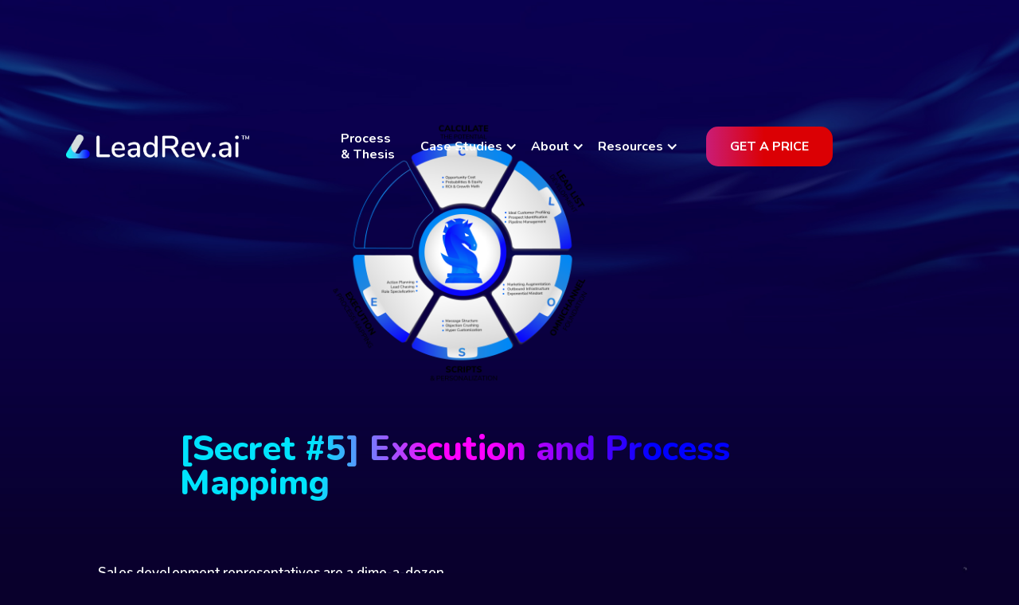

--- FILE ---
content_type: text/html
request_url: https://www.leadrev.ai/traning/secret-5-execution-and-process-mappimg
body_size: 11596
content:
<!DOCTYPE html><!-- Last Published: Mon Nov 11 2024 15:49:59 GMT+0000 (Coordinated Universal Time) --><html data-wf-domain="www.leadrev.ai" data-wf-page="631fa839940a76b9d1184d96" data-wf-site="631fa839940a76b8f0184d8c" lang="en" data-wf-collection="631fa839940a766407184e31" data-wf-item-slug="secret-5-execution-and-process-mappimg"><head><meta charset="utf-8"/><title>LeadRoll -- High Ticket Sales Appointments -- Training</title><meta content="We help high-ticket service and SaaS professionals with a client value of $20k or more fill their pipeline and book qualified appointments with their dream clients through outbound fractionals sales. Appointments guaranteed. Here&#x27;s where you go to learn from the best." name="description"/><meta content="width=device-width, initial-scale=1" name="viewport"/><link href="https://cdn.prod.website-files.com/631fa839940a76b8f0184d8c/css/leadrev.542a90673.css" rel="stylesheet" type="text/css"/><link href="https://fonts.googleapis.com" rel="preconnect"/><link href="https://fonts.gstatic.com" rel="preconnect" crossorigin="anonymous"/><script src="https://ajax.googleapis.com/ajax/libs/webfont/1.6.26/webfont.js" type="text/javascript"></script><script type="text/javascript">WebFont.load({  google: {    families: ["Open Sans:300,300italic,400,400italic,600,600italic,700,700italic,800,800italic","Nunito:200,200italic,300,300italic,regular,italic,600,600italic,700,700italic,800,800italic,900,900italic","Nunito Sans:200,200italic,300,300italic,regular,italic,600,600italic,700,700italic,800,800italic,900,900italic"]  }});</script><script type="text/javascript">!function(o,c){var n=c.documentElement,t=" w-mod-";n.className+=t+"js",("ontouchstart"in o||o.DocumentTouch&&c instanceof DocumentTouch)&&(n.className+=t+"touch")}(window,document);</script><link href="https://cdn.prod.website-files.com/631fa839940a76b8f0184d8c/631fa839940a76b29a184e3b_logo1.png" rel="shortcut icon" type="image/x-icon"/><link href="https://cdn.prod.website-files.com/631fa839940a76b8f0184d8c/631fa9a127233d4348514653_LeadRev.ai%20Icon%20256x256.png" rel="apple-touch-icon"/><link href="https://www.leadrev.ai//traning/secret-5-execution-and-process-mappimg" rel="canonical"/><script
  type="text/javascript"
  src="https://app.termly.io/embed.min.js"
  data-auto-block="off"
  data-website-uuid="3b50c066-9947-46ed-9082-214de795f4de"
  ></script>

<!-- Google Tag Manager -->
<script>(function(w,d,s,l,i){w[l]=w[l]||[];w[l].push({'gtm.start':
new Date().getTime(),event:'gtm.js'});var f=d.getElementsByTagName(s)[0],
j=d.createElement(s),dl=l!='dataLayer'?'&l='+l:'';j.async=true;j.src=
'https://www.googletagmanager.com/gtm.js?id='+i+dl;f.parentNode.insertBefore(j,f);
})(window,document,'script','dataLayer','GTM-KJG95KH');</script>
<!-- End Google Tag Manager --></head><body class="body-14"><div class="navigation-wrap"><div data-collapse="medium" data-animation="default" data-duration="400" data-w-id="5024376e-722b-bde8-7037-c245a20e6e5c" data-easing="ease" data-easing2="ease" role="banner" class="navigation-2 w-nav"><div class="navigation-container"><div class="navigation-left"><a href="/" class="brand-2 w-nav-brand"><img src="https://cdn.prod.website-files.com/631fa839940a76b8f0184d8c/63a4b93622930c6d7e730345_LeadRev.ai%20Logo%20White.png" alt="" class="lr-logo"/></a></div><div class="navigation-right"><nav role="navigation" class="nav-menu-3 w-nav-menu"><a href="/resource" class="navigation-link w-nav-link">Process &amp; Thesis</a><div data-hover="true" data-delay="0" class="dropdown-2 w-dropdown"><div class="dropdown-toggle-2 w-dropdown-toggle"><div class="icon-4 w-icon-dropdown-toggle"></div><div>Case Studies</div></div><nav class="navigation-dropdown w-dropdown-list"><div data-w-id="5024376e-722b-bde8-7037-c245a20e6e6c" class="div-block-39"><a href="/case-study" class="dropdown-link-2 w-dropdown-link">All Case Studies</a><div class="div-block-31-copy"></div></div><div class="collection-list-wrapper-3 w-dyn-list"><div role="list" class="collection-list-2 w-dyn-items w-row"><div data-w-id="5024376e-722b-bde8-7037-c245a20e6e72" role="listitem" class="collection-item-3 w-dyn-item w-col w-col-6"><a href="/case-study/semify" class="link-2">Semify</a><div class="div-block-31"></div></div><div data-w-id="5024376e-722b-bde8-7037-c245a20e6e72" role="listitem" class="collection-item-3 w-dyn-item w-col w-col-6"><a href="/case-study/crewbloom" class="link-2">Crewbloom</a><div class="div-block-31"></div></div><div data-w-id="5024376e-722b-bde8-7037-c245a20e6e72" role="listitem" class="collection-item-3 w-dyn-item w-col w-col-6"><a href="/case-study/colorado-insurance" class="link-2">Colorado Insurance</a><div class="div-block-31"></div></div><div data-w-id="5024376e-722b-bde8-7037-c245a20e6e72" role="listitem" class="collection-item-3 w-dyn-item w-col w-col-6"><a href="/case-study/glove-box" class="link-2">Glove Box </a><div class="div-block-31"></div></div><div data-w-id="5024376e-722b-bde8-7037-c245a20e6e72" role="listitem" class="collection-item-3 w-dyn-item w-col w-col-6"><a href="/case-study/alaris-acquisitions" class="link-2">Alaris Acquisitions</a><div class="div-block-31"></div></div><div data-w-id="5024376e-722b-bde8-7037-c245a20e6e72" role="listitem" class="collection-item-3 w-dyn-item w-col w-col-6"><a href="/case-study/procomm-advisors" class="link-2">ProComm Advisors</a><div class="div-block-31"></div></div><div data-w-id="5024376e-722b-bde8-7037-c245a20e6e72" role="listitem" class="collection-item-3 w-dyn-item w-col w-col-6"><a href="/case-study/xsellus" class="link-2">Xsellus</a><div class="div-block-31"></div></div><div data-w-id="5024376e-722b-bde8-7037-c245a20e6e72" role="listitem" class="collection-item-3 w-dyn-item w-col w-col-6"><a href="/case-study/movement-mortgage" class="link-2">Movement Mortgage</a><div class="div-block-31"></div></div><div data-w-id="5024376e-722b-bde8-7037-c245a20e6e72" role="listitem" class="collection-item-3 w-dyn-item w-col w-col-6"><a href="/case-study/compass-colorado-realty" class="link-2">Compass Colorado Realty</a><div class="div-block-31"></div></div><div data-w-id="5024376e-722b-bde8-7037-c245a20e6e72" role="listitem" class="collection-item-3 w-dyn-item w-col w-col-6"><a href="/case-study/webriq" class="link-2">WebriQ</a><div class="div-block-31"></div></div><div data-w-id="5024376e-722b-bde8-7037-c245a20e6e72" role="listitem" class="collection-item-3 w-dyn-item w-col w-col-6"><a href="/case-study/eftsure" class="link-2">Eftsure</a><div class="div-block-31"></div></div><div data-w-id="5024376e-722b-bde8-7037-c245a20e6e72" role="listitem" class="collection-item-3 w-dyn-item w-col w-col-6"><a href="/case-study/summit-facility-solutions" class="link-2">Summit Facility Solutions</a><div class="div-block-31"></div></div><div data-w-id="5024376e-722b-bde8-7037-c245a20e6e72" role="listitem" class="collection-item-3 w-dyn-item w-col w-col-6"><a href="/case-study/oxbird" class="link-2">Oxbird</a><div class="div-block-31"></div></div><div data-w-id="5024376e-722b-bde8-7037-c245a20e6e72" role="listitem" class="collection-item-3 w-dyn-item w-col w-col-6"><a href="/case-study/honkamp-krueger-co" class="link-2">Honkamp Krueger &amp; Co.</a><div class="div-block-31"></div></div><div data-w-id="5024376e-722b-bde8-7037-c245a20e6e72" role="listitem" class="collection-item-3 w-dyn-item w-col w-col-6"><a href="/case-study/skillsurvey" class="link-2">SkillSurvey</a><div class="div-block-31"></div></div></div></div><div class="div-block-65"></div><div class="pointer case-studies"></div></nav></div><div data-hover="true" data-delay="0" class="dropdown-2 w-dropdown"><div class="dropdown-toggle-2 w-dropdown-toggle"><div class="icon-4 w-icon-dropdown-toggle"></div><div>About</div></div><nav class="navigation-dropdown w-dropdown-list"><div class="dropdown-pointer"><div class="dropdown-wrapper"><a href="/our-story" class="dropdown-link-3 w-inline-block"><div class="nav-content-wrap"><div class="dropdown-title">Our Story</div></div></a><a href="/team" class="dropdown-link-3 w-inline-block"><div class="nav-content-wrap"><div class="dropdown-title">Team</div></div></a><a href="https://www.leadroll.co/videos/sales" class="dropdown-link-3 temp hidden w-inline-block"><div class="nav-content-wrap"><div class="dropdown-title">Become a Master Closer On Our Team</div></div></a></div><div class="pointer"></div></div></nav></div><div data-hover="true" data-delay="0" class="dropdown-2 w-dropdown"><div class="dropdown-toggle-2 w-dropdown-toggle"><div class="icon-4 w-icon-dropdown-toggle"></div><div>Resources</div></div><nav class="navigation-dropdown dropdown-long w-dropdown-list"><div class="dropdown-pointer"><div class="dropdown-wrapper-flex"><div class="dropdown-column-left"><a href="https://drive.google.com/file/d/1pWNm_8pZW05nmvM7SK64Cz1sdR1kNshh/view?usp=sharing" target="_blank" class="dropdown-link-3 w-inline-block"><div class="nav-content-wrap"><div class="dropdown-title">Action-Flow Diagram &amp; Outbound Process</div></div></a><a href="/training" class="dropdown-link-3 w-inline-block"><div class="nav-content-wrap"><div class="dropdown-title">Training Content</div></div></a><a href="/faqs" class="dropdown-link-3 w-inline-block"><div class="nav-content-wrap"><div class="dropdown-title">FAQs</div></div></a></div></div><div class="pointer"></div></div></nav></div></nav><div class="get-a-price-btn"><a href="/quiz" class="button-menu w-button">get a price</a></div></div></div></div><div data-collapse="medium" data-animation="default" data-duration="400" data-easing="ease-out" data-easing2="ease-out" role="banner" class="navigation-mob w-nav"><div class="navigation-container-mob"><a href="/" class="w-nav-brand"><img src="https://cdn.prod.website-files.com/631fa839940a76b8f0184d8c/63a4b93622930c6d7e730345_LeadRev.ai%20Logo%20White.png" alt="" class="lr-logo"/></a><nav role="navigation" class="mobile-nav w-nav-menu"><a href="/" class="mobile-nav-link w-nav-link">Home</a><a href="/resource" class="mobile-nav-link w-nav-link">Process &amp; Thesis</a><a href="/case-study" class="mobile-nav-link w-nav-link">Case Studies</a><div data-delay="0" data-hover="false" class="mobile-dropdown w-dropdown"><div class="mobile-toggle w-dropdown-toggle"><div class="w-icon-dropdown-toggle"></div><div class="text-block-42">About</div></div><nav class="dropdown-list-2 w-dropdown-list"><a href="/our-story" class="dropdown-link-mobile w-inline-block"><div class="nav-content-wrap"><div class="dropdown-title">Our Story</div></div></a><a href="/team" class="dropdown-link-mobile w-inline-block"><div class="nav-content-wrap"><div class="dropdown-title">Our Team</div></div></a></nav></div><div data-delay="0" data-hover="false" class="mobile-dropdown w-dropdown"><div class="mobile-toggle w-dropdown-toggle"><div class="w-icon-dropdown-toggle"></div><div class="text-block-43">Resources</div></div><nav class="dropdown-list-2 w-dropdown-list"><a href="https://drive.google.com/file/d/1pWNm_8pZW05nmvM7SK64Cz1sdR1kNshh/view?usp=sharing" target="_blank" class="dropdown-link-3 w-inline-block"><div class="nav-content-wrap"><div class="dropdown-title">Action-Flow Diagram &amp; Outbound Process</div></div></a><a href="/training" class="dropdown-link-mobile w-inline-block"><div class="nav-content-wrap"><div class="dropdown-title">Training Content</div></div></a><a href="/faqs" class="dropdown-link-mobile w-inline-block"><div class="nav-content-wrap"><div class="dropdown-title">FAQs</div></div></a></nav></div><a href="#" class="mobile-nav-link cta w-nav-link">Get A Price</a></nav><div class="menu-mob w-nav-button"><div class="icon-6 w-icon-nav-menu"></div></div></div></div></div><div class="div-block-55"><div class="collection-list-wrapper-6-copy w-dyn-list"><div role="list" class="collection-list-5 w-dyn-items"><div role="listitem" class="collection-item-6-copy w-dyn-item"><div style="background-image:url(&quot;https://cdn.prod.website-files.com/631fa839940a7611e7184db8/631fa839940a765d72184f7f_closersystem5.png&quot;)" class="training-page-image-wrapper"></div><div class="hero-headline">[Secret #5] Execution and Process Mappimg</div><div class="training-video w-dyn-bind-empty w-video w-embed"></div><div class="body-traning-page-copy w-richtext"><p>Sales development representatives are a dime-a-dozen.</p><p><br/></p><p>Sales people with a rock-solid process and step-by-step workflow that&#x27;s dialed in and fine-tuned for maximum effectiveness — that&#x27;s rarer than the finest gold.</p><p><br/></p><p>Many business owners only have a rough idea of how their sales process is supposed to play out, and it typically goes something like this:</p><p><br/></p><ul role="list"><li>Prospect (Seek out potential leads)</li></ul><p><br/></p><ul role="list"><li>Outreach (Reach out to those prospects)</li></ul><p><br/></p><ul role="list"><li>Negotiation (Convince the prospect that your offer fits their needs and wants)</li></ul><p><br/></p><ul role="list"><li>Closing (Getting the prospect to purchase your offer)</li></ul><p><br/></p><p>While this is generally true, it doesn’t account for any specific scenarios that might arise during your outreach.</p><p><br/></p><p>For example, what do you do if your prospects don’t respond? What if they respond negatively?</p><h3>Why do you need a workflow?</h3><p><br/></p><p>In general, it’s best to have a detailed workflow that contains all the potential roadblocks your salespeople might encounter during the sales process, as well as how to deal with situations using industry best practices.</p><p><br/></p><p>In fact, companies with a formal sales process workflow experienced a 28% increase in revenue compared to companies without one.</p><p><br/></p><p>You need to know exactly where a customer is on their journey, how to respond to any objections, questions, our doubts they might have, or anything else that might arise during the sales process.</p><p><br/></p><p>Also, for new salespeople, it might be hard for them to determine what the logical next step should be if they aren’t used to working with your workflow.</p><p><br/></p><p>Having a detailed process for them to reference at any given time is a great way to keep things moving smoothly and keep the questions to a minimum.</p><p><br/></p><p>Before you begin launching your process, it&#x27;s a good idea to make sure that all parties involved in the sales journey agree with this step-by-step approach, and come into alignment with what steps need to happen, when each step needs to happen, and who&#x27;s responsible for executing each step in a timely manner.</p><p><br/></p><p>Once this system is in place, you will be able to identify patterns and provide insights on sections of your process that might need to be altered for better results — this helps reduce problems that might occur and can really streamline your sales process.</p><p><br/></p><p>Here at LeadRoll, we followed this by creating what we like to call our BulletProof Outbound Action Flow, it&#x27;s a visual diagram that plots every step of our process, all the way from initial prospecting to closing the sale.</p><p><br/></p><p>Not only does this allow us to see actions that result in more revenue, or inactions that result in lost leads — but it allows us to enforce our company branding and tone, and makes it easier to plan for the long term.</p><h3>How to create a workflow</h3><p><br/></p><p>The first step is to outline the most important stages in your sales process.</p><p><br/></p><p>This includes prospecting, reaching out, follow up, the sales call.</p><p><br/></p><p>You should also include branching paths for any objections or varying responses your prospects might reply with — for example, right after your outreach section, you can have three branching paths: one for if they respond positively, one for if they respond negatively, or one for if they don&#x27;t respond at all.</p><p><br/></p><p>That way, if during your outreach, your salesperson reaches out and doesn&#x27;t receive a response, they can look at the chart and know how long to wait before following up (if they should follow up at all).</p><p><br/></p><p>Next, you want to assign resources and roles to each stage.</p><p><br/></p><p>We&#x27;ll go over specifically why specialization is important in a later section (Role Specialization) but for now, just know that you need someone whose job it is to specifically work on a certain step in your sales process in order to maximize your sales potential.</p><p><br/></p><p>Next, you want to make sure everybody in any related department is on board, and they agree with what you are proposing.</p><p><br/></p><p>Having everybody on board is a great way to increase work ethic and teamwork, and ensures that everybody is on the same page.</p><p><br/></p><p>Then, you want to continually monitor your success and failure at each stage, and make changes when necessary.</p><p><br/></p><p>Just setting this up once isn&#x27;t good enough, as times often change, and you&#x27;re going to need to adapt in order to succeed in outbound.</p><p><br/></p><p>Finally, you are going to want to update and add depth to your process over time, maybe there&#x27;s a step in your sales cycle you didn&#x27;t think about the first time around.</p><p><br/></p><p>Now is a good time to add that.</p><p><br/></p><p>Once you complete this sales process or flowchart, you will not only see an increase in customer satisfaction, but also an increase in satisfaction in your employees, as there will no longer be any confusion as to what to do at any point during the sales cycle.</p><p><br/></p><p>It will also allow more consistent customer experience.</p><p><br/></p><p>This whole process standardizes your workflow, and in turn, increases your chances of making sales, and limits the amount of confusion and frustration that might occur during the sales journey.</p><p><br/></p><p><strong>To Check Out Our Process</strong></p><p><strong>Click </strong><a href="https://LeadRev.ai/quiz"><strong>here </strong></a><strong>to take our quiz</strong>, and see if we’re a good fit for one another.</p><p><br/></p><p>Earlier, we mentioned that you need to come up with a plan for when your prospects don’t respond, or they  respond negatively.</p><p><br/></p><p>A lot of salespeople don&#x27;t know what to do if their prospects don&#x27;t respond immediately, and oftentimes — they give up, resulting in a missed opportunity.</p><p><br/></p><p>It&#x27;s important to know how to follow up, and whether or not following up is even the right choice in the first place.</p><p><br/></p><p><strong>Sales people are terrible at follow up.</strong></p><p><br/></p><p>They give up too early on their leads, and great prospects get left behind because of a lack of proper chasing and persistence.</p><p><br/></p><p>While there does often come a point where it&#x27;s more valuable to leave the non-responders or nay-sayers behind so you can focus your outreach bandwidth on those next in line (particularly because of platform outreach limits and the fact that there are only so many emails and messages you can send in one day), you also need to know when a prospect is worth pursuing further.</p><h3>No Response</h3><p><br/></p><p>If you boil it down, the real goal of your campaign is to get a positive response from a prospect, and that can sometimes take anywhere from 1 to 10 &quot;touches&quot; in order to see that reply come through, that&#x27;s why it&#x27;s important to know when not to give up.</p><p><br/></p><p>It might seem like sending multiple messages to the same prospect without getting any response would just annoy them, but as it turns out following up is most often when they tend to respond.</p><p><br/></p><p>There&#x27;s a chance they just didn&#x27;t see your original message — or they did, and intended to reply, but ultimately got caught up in something and forgot.</p><p><br/></p><p>No follow up loses sales.</p><p><br/></p><p>We suggest around 3-6 touch points per channel spaced accordingly before giving up, any more and you&#x27;re likely wasting your time (unless you have reason to believe that this particular prospect is worth the effort).</p><p><br/></p><p>You also need to know when it&#x27;s worth it to chase neutral or sometimes even negative responses (they&#x27;re not all lost causes).</p><h3>Negative or Neutral Responses</h3><p><br/></p><p>If a negative response comes from a place of objection or an unknowingness of their current situation, it&#x27;s then up to you to convince them that you can solve their problem.</p><p><br/></p><p>They might already have someone who offers a similar solution as you, but they don&#x27;t offer everything you do, so you have to sell them on the idea that if they didn&#x27;t need you, you wouldn&#x27;t be reaching out in the first place.</p><p><br/></p><p>The same goes for neutral responses — these don&#x27;t necessarily mean the prospect isn&#x27;t interested, but perhaps just on the fence, unsure as to whether or not taking your offer is a good decision to make.</p><p><br/></p><p>Convince them that it is.</p><h3>Remember—We Crush Objections</h3><p><br/></p><p>When it comes to objections, there&#x27;s a particular way you need to handle these, and they need to be handled well before the sales call These objections are typically focused on price, features, and competition.</p><p><br/></p><p>They often stem from assumptions on the prospects part and a lack of true understanding of the unique value proposition of the sender.</p><p><br/></p><p>The goal, when dealing with objections, is to give them enough information to establish what is being offered as different or better, without giving them everything they want.</p><p><br/></p><p>In fact, one of the worst things a sales rep can do is actually answer the objection, or dig into the features</p><p><br/></p><p>Outbound is about selling one thing: the call.</p><p><br/></p><p>Get that prospect into a call—only then can a proper pitch be made.</p><p><br/></p><p>Any attempts to answer objections via email or messenger to a prospect that has doubts will likely only lead to losing a deal.</p><p><br/></p><p><strong>Agree — Inform — Redirect</strong></p><p><br/></p><p>This should peak their interest, and get them into a call.</p><p><br/></p><p>If you get stuck here, you&#x27;re going to find yourself running in circles with no sales to show for it.</p><p><br/></p><p>It&#x27;s also good to keep in mind that prospects often lie, or at the very least, hide the truth.</p><h3>Their Pants Are On Fire</h3><p><br/></p><p>They lie about their success, their metrics, needs or problems.</p><p><br/></p><p>They even hide when they&#x27;re not interested—so sometimes they&#x27;ll seem so into what&#x27;s being sold that you&#x27;d be tempted to think it would be a slam dunk, only for them to not show up for the call they booked.</p><p><br/></p><p>Most industries are filled with false promises, and it&#x27;s harder than ever to get someone to jump on a call if they don&#x27;t have a strong desire to fix the problem being solved—it&#x27;s truly an uphill battle.</p><p><br/></p><p>A lot of the time, they don&#x27;t even know what problems they have, or really how bad the problems they do have actually are.</p><p><br/></p><p>That&#x27;s why it&#x27;s imperative to have expert salespeople who know your offer inside and out, and can sell the idea of your offer—without actually giving away all of the details, in order to convince these prospects who have been lied to before that you&#x27;re not like the rest.</p><p><br/></p><p>Remember, it&#x27;s not your goal to sell them your offer, but to get them interested enough to join a sales call—and to show up ready to commit.</p><p><br/></p><p>In this regard, keeping documentation of every interaction you have with a prospect, and tracking exactly where they are at any given point during their customer journey is the best way to know whether or not they are worth following up with.</p><p><br/></p><p><strong>You want to see this process in detail (cost free)</strong></p><p><strong>Click </strong><a href="https://LeadRev.ai/quiz"><strong>here </strong></a><strong>to take our quiz</strong>, and see if we’re a good fit for one another.</p><p><br/></p><p>After you know exactly the step to take for your outreach, and how you&#x27;re going to handle your follow up, you now have to figure out who specifically is going to work on each part of your sales process.</p><p><br/></p><p>Creating clearly defined roles is one of the most important factors when it comes to creating a streamlined and efficient sales cycle.</p><h3>Role specialization</h3><p><br/></p><p>When creating your sales process, it&#x27;s not only important to know when and how to react to specific scenarios during the customer journey, but it&#x27;s also important to know who is responsible for each as well.</p><p><br/></p><p>It&#x27;s important that you separate your sales and marketing people into very specific specializations relative to your sales process, and have them only work on those parts.</p><h3>Aces in Their Places</h3><p><br/></p><p>First off, that employee will become much faster if they are putting all of their energy into learning how to improve one thing.</p><p><br/></p><p>If they have to worry about prospecting and qualifying inbound leads and closing sales, it&#x27;s not only going to be much more difficult and stressful for the employee, but the odds of them ever gaining mastery over any one of those is very unlikely.</p><p><br/></p><p>Another reason this is beneficial is because it simplifies the job, making it easier to focus and have a structured, repeatable process — meaning if your workflow is performing very well, you can expect consistent results, and if it&#x27;s not, you know exactly what the cause of the problem is.</p><p><br/></p><p>If you have everyone doing everything, it&#x27;s going to be extremely difficult to pinpoint precisely what is going wrong during your sales cycle.</p><h3>Example Roles</h3><p><br/></p><p>There are a few generalized roles that we like to use as a guideline:</p><p><br/></p><ul role="list"><li>Prospectors</li></ul><p><br/></p><ul role="list"><li>Inbound Lead Qualifiers</li></ul><p><br/></p><ul role="list"><li>Closers</li></ul><p><br/></p><ul role="list"><li>Account Management / Customer Success</li></ul><p><br/></p><p>You also want to make sure that whoever you assign to these roles stick specifically to them, and don&#x27;t dabble in other roles.</p><p><br/></p><p>Account executives (closers) for example, should be focusing entirely on creating urgency, handling objections, all the required tasks for closing sales — and shouldn&#x27;t be bothered having to chase leads that are uninterested.</p><p><br/></p><p>None of these parts of your sales process can truly succeed unless they have someone whose job it is specifically to make sure they do.</p><p><br/></p><p>Doing this also promotes scalability, as it makes it easier to hire, train, measure, grow and promote people across the board.</p><p><br/></p></div></div></div></div><div class="mobile-logo-section"><h2 class="b1-heading-sales-page">We&#x27;ve Helped Hundreds Of High-Ticket Businesses Scale Their Outbound Sales<br/></h2><div class="b2-optional-social-proof-subheading">LeadRoll has gained leads and appointments for our clients with companies like...</div><div class="w-layout-grid grid-4"><img src="https://cdn.prod.website-files.com/631fa839940a76b8f0184d8c/631fa839940a7647c4184f26_adobe2.png" loading="lazy" width="388" id="w-node-_2f0abe59-87b5-92a1-8a0e-7b7764b41aef-d1184d96" alt="" srcset="https://cdn.prod.website-files.com/631fa839940a76b8f0184d8c/631fa839940a7647c4184f26_adobe2-p-500.png 500w, https://cdn.prod.website-files.com/631fa839940a76b8f0184d8c/631fa839940a7647c4184f26_adobe2-p-800.png 800w, https://cdn.prod.website-files.com/631fa839940a76b8f0184d8c/631fa839940a7647c4184f26_adobe2.png 955w" sizes="(max-width: 479px) 30vw, (max-width: 767px) 80vw, (max-width: 991px) 388px, 100vw" class="image-41"/><img src="https://cdn.prod.website-files.com/631fa839940a76b8f0184d8c/631fa839940a769459184f25_adidas_logo2.png" loading="lazy" id="w-node-_2f0abe59-87b5-92a1-8a0e-7b7764b41af0-d1184d96" sizes="(max-width: 479px) 24vw, (max-width: 991px) 64vw, 100vw" alt="" srcset="https://cdn.prod.website-files.com/631fa839940a76b8f0184d8c/631fa839940a769459184f25_adidas_logo2-p-500.png 500w, https://cdn.prod.website-files.com/631fa839940a76b8f0184d8c/631fa839940a769459184f25_adidas_logo2.png 600w" class="image-42"/><img src="https://cdn.prod.website-files.com/631fa839940a76b8f0184d8c/631fa839940a767e60184f04_amazon_logo2.png" loading="lazy" width="109" id="w-node-_2f0abe59-87b5-92a1-8a0e-7b7764b41af1-d1184d96" alt="" class="image-43"/><img src="https://cdn.prod.website-files.com/631fa839940a76b8f0184d8c/631fa839940a763cd3184f01_nike.png" loading="lazy" width="81" id="w-node-_2f0abe59-87b5-92a1-8a0e-7b7764b41af2-d1184d96" alt="" class="image-40"/><img src="https://cdn.prod.website-files.com/631fa839940a76b8f0184d8c/631fa839940a764c99184f2c_Deloitte_Logo.png" loading="lazy" sizes="(max-width: 479px) 30vw, (max-width: 991px) 80vw, 100vw" srcset="https://cdn.prod.website-files.com/631fa839940a76b8f0184d8c/631fa839940a764c99184f2c_Deloitte_Logo-p-500.png 500w, https://cdn.prod.website-files.com/631fa839940a76b8f0184d8c/631fa839940a764c99184f2c_Deloitte_Logo-p-800.png 800w, https://cdn.prod.website-files.com/631fa839940a76b8f0184d8c/631fa839940a764c99184f2c_Deloitte_Logo-p-1080.png 1080w, https://cdn.prod.website-files.com/631fa839940a76b8f0184d8c/631fa839940a764c99184f2c_Deloitte_Logo.png 1200w" alt=""/><img src="https://cdn.prod.website-files.com/631fa839940a76b8f0184d8c/631fa839940a761dd4184f29_forbes_logo.png" loading="lazy" width="95" id="w-node-_2f0abe59-87b5-92a1-8a0e-7b7764b41af4-d1184d96" alt="" srcset="https://cdn.prod.website-files.com/631fa839940a76b8f0184d8c/631fa839940a761dd4184f29_forbes_logo-p-500.png 500w, https://cdn.prod.website-files.com/631fa839940a76b8f0184d8c/631fa839940a761dd4184f29_forbes_logo-p-800.png 800w, https://cdn.prod.website-files.com/631fa839940a76b8f0184d8c/631fa839940a761dd4184f29_forbes_logo-p-1080.png 1080w, https://cdn.prod.website-files.com/631fa839940a76b8f0184d8c/631fa839940a761dd4184f29_forbes_logo.png 1200w" sizes="(max-width: 479px) 24vw, (max-width: 991px) 95px, 100vw" class="image-45"/><img src="https://cdn.prod.website-files.com/631fa839940a76b8f0184d8c/631fa839940a7602f7184f08_cognizant.png" loading="lazy" id="w-node-_2f0abe59-87b5-92a1-8a0e-7b7764b41af5-d1184d96" alt="" class="image-46"/><img src="https://cdn.prod.website-files.com/631fa839940a76b8f0184d8c/631fa839940a768887184f31_Netflix.png" loading="lazy" width="93" id="w-node-_2f0abe59-87b5-92a1-8a0e-7b7764b41af6-d1184d96" alt="" srcset="https://cdn.prod.website-files.com/631fa839940a76b8f0184d8c/631fa839940a768887184f31_Netflix-p-500.png 500w, https://cdn.prod.website-files.com/631fa839940a76b8f0184d8c/631fa839940a768887184f31_Netflix.png 1024w" sizes="(max-width: 479px) 24vw, (max-width: 991px) 93px, 100vw" class="image-44"/><img src="https://cdn.prod.website-files.com/631fa839940a76b8f0184d8c/631fa839940a760f05184e71_Bosch.png" loading="lazy" width="101" id="w-node-_2f0abe59-87b5-92a1-8a0e-7b7764b41af7-d1184d96" alt="" srcset="https://cdn.prod.website-files.com/631fa839940a76b8f0184d8c/631fa839940a760f05184e71_Bosch-p-500.png 500w, https://cdn.prod.website-files.com/631fa839940a76b8f0184d8c/631fa839940a760f05184e71_Bosch.png 600w" sizes="(max-width: 479px) 24vw, (max-width: 991px) 101px, 100vw" class="image-44"/><img src="https://cdn.prod.website-files.com/631fa839940a76b8f0184d8c/631fa839940a7624be184e80_apple.png" loading="lazy" width="99" id="w-node-_2f0abe59-87b5-92a1-8a0e-7b7764b41af8-d1184d96" alt="" srcset="https://cdn.prod.website-files.com/631fa839940a76b8f0184d8c/631fa839940a7624be184e80_apple-p-500.png 500w, https://cdn.prod.website-files.com/631fa839940a76b8f0184d8c/631fa839940a7624be184e80_apple.png 512w" sizes="(max-width: 479px) 24vw, (max-width: 991px) 99px, 100vw" class="image-44"/><img src="https://cdn.prod.website-files.com/631fa839940a76b8f0184d8c/631fa839940a76e154184ed3_google.png" loading="lazy" id="w-node-_2f0abe59-87b5-92a1-8a0e-7b7764b41af9-d1184d96" sizes="(max-width: 479px) 24vw, (max-width: 991px) 64vw, 100vw" alt="" srcset="https://cdn.prod.website-files.com/631fa839940a76b8f0184d8c/631fa839940a76e154184ed3_google-p-500.png 500w, https://cdn.prod.website-files.com/631fa839940a76b8f0184d8c/631fa839940a76e154184ed3_google-p-800.png 800w, https://cdn.prod.website-files.com/631fa839940a76b8f0184d8c/631fa839940a76e154184ed3_google-p-1080.png 1080w, https://cdn.prod.website-files.com/631fa839940a76b8f0184d8c/631fa839940a76e154184ed3_google.png 1400w" class="image-44"/><img src="https://cdn.prod.website-files.com/631fa839940a76b8f0184d8c/631fa839940a762cb1184ede_cola.png" loading="lazy" width="107" id="w-node-_2f0abe59-87b5-92a1-8a0e-7b7764b41afa-d1184d96" alt="" srcset="https://cdn.prod.website-files.com/631fa839940a76b8f0184d8c/631fa839940a762cb1184ede_cola-p-500.png 500w, https://cdn.prod.website-files.com/631fa839940a76b8f0184d8c/631fa839940a762cb1184ede_cola.png 596w" sizes="(max-width: 479px) 24vw, (max-width: 991px) 107px, 100vw" class="image-44"/><img src="https://cdn.prod.website-files.com/631fa839940a76b8f0184d8c/631fa839940a764da5184ed0_audi.png" loading="lazy" id="w-node-_2f0abe59-87b5-92a1-8a0e-7b7764b41afb-d1184d96" sizes="(max-width: 479px) 18vw, (max-width: 991px) 48vw, 100vw" alt="" srcset="https://cdn.prod.website-files.com/631fa839940a76b8f0184d8c/631fa839940a764da5184ed0_audi-p-500.png 500w, https://cdn.prod.website-files.com/631fa839940a76b8f0184d8c/631fa839940a764da5184ed0_audi-p-800.png 800w, https://cdn.prod.website-files.com/631fa839940a76b8f0184d8c/631fa839940a764da5184ed0_audi-p-1080.png 1080w, https://cdn.prod.website-files.com/631fa839940a76b8f0184d8c/631fa839940a764da5184ed0_audi.png 1600w" class="image-47"/><img src="https://cdn.prod.website-files.com/631fa839940a76b8f0184d8c/631fa839940a76995a184f0e_cvs_logo2.png" loading="lazy" id="w-node-_2f0abe59-87b5-92a1-8a0e-7b7764b41afc-d1184d96" alt="" class="image-48"/><img src="https://cdn.prod.website-files.com/631fa839940a76b8f0184d8c/631fa839940a76ae71184e81_bankofamerica.png" loading="lazy" id="w-node-_2f0abe59-87b5-92a1-8a0e-7b7764b41afd-d1184d96" sizes="(max-width: 479px) 23vw, (max-width: 991px) 60vw, 100vw" alt="" srcset="https://cdn.prod.website-files.com/631fa839940a76b8f0184d8c/631fa839940a76ae71184e81_bankofamerica-p-500.png 500w, https://cdn.prod.website-files.com/631fa839940a76b8f0184d8c/631fa839940a76ae71184e81_bankofamerica.png 512w" class="image-48"/><img src="https://cdn.prod.website-files.com/631fa839940a76b8f0184d8c/631fa839940a7621e7184f2d_dish.png" loading="lazy" id="w-node-_2f0abe59-87b5-92a1-8a0e-7b7764b41afe-d1184d96" sizes="(max-width: 479px) 23vw, (max-width: 991px) 60vw, 100vw" alt="" srcset="https://cdn.prod.website-files.com/631fa839940a76b8f0184d8c/631fa839940a7621e7184f2d_dish-p-500.png 500w, https://cdn.prod.website-files.com/631fa839940a76b8f0184d8c/631fa839940a7621e7184f2d_dish-p-800.png 800w, https://cdn.prod.website-files.com/631fa839940a76b8f0184d8c/631fa839940a7621e7184f2d_dish-p-1080.png 1080w, https://cdn.prod.website-files.com/631fa839940a76b8f0184d8c/631fa839940a7621e7184f2d_dish.png 1286w" class="image-48"/><img src="https://cdn.prod.website-files.com/631fa839940a76b8f0184d8c/631fa839940a76114c184f2b_tesla.png" loading="lazy" id="w-node-_2f0abe59-87b5-92a1-8a0e-7b7764b41aff-d1184d96" alt="" class="image-49"/><img src="https://cdn.prod.website-files.com/631fa839940a76b8f0184d8c/631fa839940a7659e2184e7c_henkel_white.png" loading="lazy" id="w-node-_2f0abe59-87b5-92a1-8a0e-7b7764b41b00-d1184d96" sizes="(max-width: 479px) 21vw, (max-width: 991px) 56vw, 100vw" alt="" srcset="https://cdn.prod.website-files.com/631fa839940a76b8f0184d8c/631fa839940a7659e2184e7c_henkel_white-p-500.png 500w, https://cdn.prod.website-files.com/631fa839940a76b8f0184d8c/631fa839940a7659e2184e7c_henkel_white-p-800.png 800w, https://cdn.prod.website-files.com/631fa839940a76b8f0184d8c/631fa839940a7659e2184e7c_henkel_white.png 1200w" class="image-50"/><img src="https://cdn.prod.website-files.com/631fa839940a76b8f0184d8c/631fa839940a76241c184f27_lyft.png" loading="lazy" id="w-node-_2f0abe59-87b5-92a1-8a0e-7b7764b41b01-d1184d96" alt="" class="image-51"/><img src="https://cdn.prod.website-files.com/631fa839940a76b8f0184d8c/631fa839940a762642184f0f_visa.png" loading="lazy" id="w-node-_2f0abe59-87b5-92a1-8a0e-7b7764b41b02-d1184d96" alt="" class="image-52"/><img src="https://cdn.prod.website-files.com/631fa839940a76b8f0184d8c/631fa839940a7656d6184efc_seagate.png" loading="lazy" id="w-node-_2f0abe59-87b5-92a1-8a0e-7b7764b41b03-d1184d96" alt="" class="image-53"/><img src="https://cdn.prod.website-files.com/631fa839940a76b8f0184d8c/631fa839940a765bb6184f10_motorola.png" loading="lazy" id="w-node-_2f0abe59-87b5-92a1-8a0e-7b7764b41b04-d1184d96" alt="" class="image-54"/><img src="https://cdn.prod.website-files.com/631fa839940a76b8f0184d8c/631fa839940a76235d184f0b_chevron.png" loading="lazy" id="w-node-_2f0abe59-87b5-92a1-8a0e-7b7764b41b05-d1184d96" alt="" class="image-55"/><img src="https://cdn.prod.website-files.com/631fa839940a76b8f0184d8c/631fa839940a76038b184f2a_capital.png" loading="lazy" alt=""/></div><div class="two-buttons"><a id="w-node-fb20f29a-cb18-e497-3587-2219c40e14b1-d1184d96" href="/quiz" class="link-block-5 w-inline-block"><div class="get-a-price-div-main-menu"><div class="text-block">Get A Price</div></div></a><a id="w-node-_1302d2ac-0a3e-5423-6c64-6eee0497a358-d1184d96" href="/quiz" class="link-block-5 w-inline-block"><div class="take-a-quiz-button"><div class="text-block">Take a quiz</div></div></a></div></div><div class="div-block-56"><div class="div-block-54"><h2 class="b1-heading-sales-page-2">We&#x27;ve Helped Hundreds Of High-Ticket Businesses Scale Their Outbound Sales<br/></h2><div class="b2-optional-social-proof-subheading-2">LeadRoll has gained leads and appointments for our clients with companies like...</div><div class="w-layout-grid grid-11"><img src="https://cdn.prod.website-files.com/631fa839940a76b8f0184d8c/631fa839940a7647c4184f26_adobe2.png" loading="lazy" width="388" id="w-node-d936781c-7012-5ebb-454a-10e34abdc958-d1184d96" alt="" srcset="https://cdn.prod.website-files.com/631fa839940a76b8f0184d8c/631fa839940a7647c4184f26_adobe2-p-500.png 500w, https://cdn.prod.website-files.com/631fa839940a76b8f0184d8c/631fa839940a7647c4184f26_adobe2-p-800.png 800w, https://cdn.prod.website-files.com/631fa839940a76b8f0184d8c/631fa839940a7647c4184f26_adobe2.png 955w" sizes="(max-width: 479px) 100vw, (max-width: 767px) 80vw, 388px" class="image-41"/><img src="https://cdn.prod.website-files.com/631fa839940a76b8f0184d8c/631fa839940a769459184f25_adidas_logo2.png" loading="lazy" id="w-node-d936781c-7012-5ebb-454a-10e34abdc959-d1184d96" sizes="(max-width: 479px) 100vw, (max-width: 991px) 64vw, 600px" alt="" srcset="https://cdn.prod.website-files.com/631fa839940a76b8f0184d8c/631fa839940a769459184f25_adidas_logo2-p-500.png 500w, https://cdn.prod.website-files.com/631fa839940a76b8f0184d8c/631fa839940a769459184f25_adidas_logo2.png 600w" class="image-42"/><img src="https://cdn.prod.website-files.com/631fa839940a76b8f0184d8c/631fa839940a767e60184f04_amazon_logo2.png" loading="lazy" width="109" id="w-node-d936781c-7012-5ebb-454a-10e34abdc95a-d1184d96" alt="" class="image-41"/><img src="https://cdn.prod.website-files.com/631fa839940a76b8f0184d8c/631fa839940a763cd3184f01_nike.png" loading="lazy" width="81" id="w-node-d936781c-7012-5ebb-454a-10e34abdc95b-d1184d96" alt="" class="image-40"/><img src="https://cdn.prod.website-files.com/631fa839940a76b8f0184d8c/631fa839940a764c99184f2c_Deloitte_Logo.png" loading="lazy" sizes="(max-width: 479px) 100vw, (max-width: 1500px) 80vw, 1200px" srcset="https://cdn.prod.website-files.com/631fa839940a76b8f0184d8c/631fa839940a764c99184f2c_Deloitte_Logo-p-500.png 500w, https://cdn.prod.website-files.com/631fa839940a76b8f0184d8c/631fa839940a764c99184f2c_Deloitte_Logo-p-800.png 800w, https://cdn.prod.website-files.com/631fa839940a76b8f0184d8c/631fa839940a764c99184f2c_Deloitte_Logo-p-1080.png 1080w, https://cdn.prod.website-files.com/631fa839940a76b8f0184d8c/631fa839940a764c99184f2c_Deloitte_Logo.png 1200w" alt=""/><img src="https://cdn.prod.website-files.com/631fa839940a76b8f0184d8c/631fa839940a761dd4184f29_forbes_logo.png" loading="lazy" width="95" id="w-node-d936781c-7012-5ebb-454a-10e34abdc95d-d1184d96" alt="" srcset="https://cdn.prod.website-files.com/631fa839940a76b8f0184d8c/631fa839940a761dd4184f29_forbes_logo-p-500.png 500w, https://cdn.prod.website-files.com/631fa839940a76b8f0184d8c/631fa839940a761dd4184f29_forbes_logo-p-800.png 800w, https://cdn.prod.website-files.com/631fa839940a76b8f0184d8c/631fa839940a761dd4184f29_forbes_logo-p-1080.png 1080w, https://cdn.prod.website-files.com/631fa839940a76b8f0184d8c/631fa839940a761dd4184f29_forbes_logo.png 1200w" sizes="(max-width: 479px) 100vw, 95px" class="image-44"/><img src="https://cdn.prod.website-files.com/631fa839940a76b8f0184d8c/631fa839940a7602f7184f08_cognizant.png" loading="lazy" id="w-node-d936781c-7012-5ebb-454a-10e34abdc95e-d1184d96" alt="" class="image-46"/><img src="https://cdn.prod.website-files.com/631fa839940a76b8f0184d8c/631fa839940a768887184f31_Netflix.png" loading="lazy" width="93" id="w-node-d936781c-7012-5ebb-454a-10e34abdc95f-d1184d96" alt="" srcset="https://cdn.prod.website-files.com/631fa839940a76b8f0184d8c/631fa839940a768887184f31_Netflix-p-500.png 500w, https://cdn.prod.website-files.com/631fa839940a76b8f0184d8c/631fa839940a768887184f31_Netflix.png 1024w" sizes="(max-width: 479px) 100vw, 93px" class="image-44"/><img src="https://cdn.prod.website-files.com/631fa839940a76b8f0184d8c/631fa839940a760f05184e71_Bosch.png" loading="lazy" width="101" id="w-node-d936781c-7012-5ebb-454a-10e34abdc960-d1184d96" alt="" srcset="https://cdn.prod.website-files.com/631fa839940a76b8f0184d8c/631fa839940a760f05184e71_Bosch-p-500.png 500w, https://cdn.prod.website-files.com/631fa839940a76b8f0184d8c/631fa839940a760f05184e71_Bosch.png 600w" sizes="(max-width: 479px) 100vw, 101px" class="image-44"/><img src="https://cdn.prod.website-files.com/631fa839940a76b8f0184d8c/631fa839940a7624be184e80_apple.png" loading="lazy" width="99" id="w-node-d936781c-7012-5ebb-454a-10e34abdc961-d1184d96" alt="" srcset="https://cdn.prod.website-files.com/631fa839940a76b8f0184d8c/631fa839940a7624be184e80_apple-p-500.png 500w, https://cdn.prod.website-files.com/631fa839940a76b8f0184d8c/631fa839940a7624be184e80_apple.png 512w" sizes="(max-width: 479px) 100vw, 99px" class="image-44"/><img src="https://cdn.prod.website-files.com/631fa839940a76b8f0184d8c/631fa839940a76e154184ed3_google.png" loading="lazy" id="w-node-d936781c-7012-5ebb-454a-10e34abdc962-d1184d96" sizes="(max-width: 479px) 100vw, (max-width: 2187px) 64vw, 1400px" alt="" srcset="https://cdn.prod.website-files.com/631fa839940a76b8f0184d8c/631fa839940a76e154184ed3_google-p-500.png 500w, https://cdn.prod.website-files.com/631fa839940a76b8f0184d8c/631fa839940a76e154184ed3_google-p-800.png 800w, https://cdn.prod.website-files.com/631fa839940a76b8f0184d8c/631fa839940a76e154184ed3_google-p-1080.png 1080w, https://cdn.prod.website-files.com/631fa839940a76b8f0184d8c/631fa839940a76e154184ed3_google.png 1400w" class="image-44"/><img src="https://cdn.prod.website-files.com/631fa839940a76b8f0184d8c/631fa839940a762cb1184ede_cola.png" loading="lazy" width="107" id="w-node-d936781c-7012-5ebb-454a-10e34abdc963-d1184d96" alt="" srcset="https://cdn.prod.website-files.com/631fa839940a76b8f0184d8c/631fa839940a762cb1184ede_cola-p-500.png 500w, https://cdn.prod.website-files.com/631fa839940a76b8f0184d8c/631fa839940a762cb1184ede_cola.png 596w" sizes="(max-width: 479px) 100vw, 107px" class="image-44"/><img src="https://cdn.prod.website-files.com/631fa839940a76b8f0184d8c/631fa839940a764da5184ed0_audi.png" loading="lazy" id="w-node-d936781c-7012-5ebb-454a-10e34abdc964-d1184d96" sizes="(max-width: 479px) 100vw, (max-width: 3333px) 48vw, 1600px" alt="" srcset="https://cdn.prod.website-files.com/631fa839940a76b8f0184d8c/631fa839940a764da5184ed0_audi-p-500.png 500w, https://cdn.prod.website-files.com/631fa839940a76b8f0184d8c/631fa839940a764da5184ed0_audi-p-800.png 800w, https://cdn.prod.website-files.com/631fa839940a76b8f0184d8c/631fa839940a764da5184ed0_audi-p-1080.png 1080w, https://cdn.prod.website-files.com/631fa839940a76b8f0184d8c/631fa839940a764da5184ed0_audi.png 1600w" class="image-47"/><img src="https://cdn.prod.website-files.com/631fa839940a76b8f0184d8c/631fa839940a76995a184f0e_cvs_logo2.png" loading="lazy" id="w-node-d936781c-7012-5ebb-454a-10e34abdc965-d1184d96" alt="" class="image-48"/><img src="https://cdn.prod.website-files.com/631fa839940a76b8f0184d8c/631fa839940a76ae71184e81_bankofamerica.png" loading="lazy" id="w-node-d936781c-7012-5ebb-454a-10e34abdc966-d1184d96" sizes="(max-width: 479px) 100vw, 60vw" alt="" srcset="https://cdn.prod.website-files.com/631fa839940a76b8f0184d8c/631fa839940a76ae71184e81_bankofamerica-p-500.png 500w, https://cdn.prod.website-files.com/631fa839940a76b8f0184d8c/631fa839940a76ae71184e81_bankofamerica.png 512w" class="image-48"/><img src="https://cdn.prod.website-files.com/631fa839940a76b8f0184d8c/631fa839940a7621e7184f2d_dish.png" loading="lazy" id="w-node-d936781c-7012-5ebb-454a-10e34abdc967-d1184d96" sizes="(max-width: 479px) 100vw, 60vw" alt="" srcset="https://cdn.prod.website-files.com/631fa839940a76b8f0184d8c/631fa839940a7621e7184f2d_dish-p-500.png 500w, https://cdn.prod.website-files.com/631fa839940a76b8f0184d8c/631fa839940a7621e7184f2d_dish-p-800.png 800w, https://cdn.prod.website-files.com/631fa839940a76b8f0184d8c/631fa839940a7621e7184f2d_dish-p-1080.png 1080w, https://cdn.prod.website-files.com/631fa839940a76b8f0184d8c/631fa839940a7621e7184f2d_dish.png 1286w" class="image-48"/><img src="https://cdn.prod.website-files.com/631fa839940a76b8f0184d8c/631fa839940a76114c184f2b_tesla.png" loading="lazy" id="w-node-d936781c-7012-5ebb-454a-10e34abdc968-d1184d96" alt="" class="image-55"/><img src="https://cdn.prod.website-files.com/631fa839940a76b8f0184d8c/631fa839940a7659e2184e7c_henkel_white.png" loading="lazy" id="w-node-d936781c-7012-5ebb-454a-10e34abdc969-d1184d96" sizes="(max-width: 479px) 100vw, 56vw" alt="" srcset="https://cdn.prod.website-files.com/631fa839940a76b8f0184d8c/631fa839940a7659e2184e7c_henkel_white-p-500.png 500w, https://cdn.prod.website-files.com/631fa839940a76b8f0184d8c/631fa839940a7659e2184e7c_henkel_white-p-800.png 800w, https://cdn.prod.website-files.com/631fa839940a76b8f0184d8c/631fa839940a7659e2184e7c_henkel_white.png 1200w" class="image-50"/><img src="https://cdn.prod.website-files.com/631fa839940a76b8f0184d8c/631fa839940a76241c184f27_lyft.png" loading="lazy" id="w-node-d936781c-7012-5ebb-454a-10e34abdc96a-d1184d96" alt="" class="image-51"/><img src="https://cdn.prod.website-files.com/631fa839940a76b8f0184d8c/631fa839940a762642184f0f_visa.png" loading="lazy" id="w-node-d936781c-7012-5ebb-454a-10e34abdc96b-d1184d96" alt="" class="image-54"/><img src="https://cdn.prod.website-files.com/631fa839940a76b8f0184d8c/631fa839940a7656d6184efc_seagate.png" loading="lazy" id="w-node-d936781c-7012-5ebb-454a-10e34abdc96c-d1184d96" alt="" class="image-50"/><img src="https://cdn.prod.website-files.com/631fa839940a76b8f0184d8c/631fa839940a765bb6184f10_motorola.png" loading="lazy" id="w-node-d936781c-7012-5ebb-454a-10e34abdc96d-d1184d96" alt="" class="image-54"/><img src="https://cdn.prod.website-files.com/631fa839940a76b8f0184d8c/631fa839940a76235d184f0b_chevron.png" loading="lazy" id="w-node-d936781c-7012-5ebb-454a-10e34abdc96e-d1184d96" alt="" class="image-55"/><img src="https://cdn.prod.website-files.com/631fa839940a76b8f0184d8c/631fa839940a76038b184f2a_capital.png" loading="lazy" alt=""/></div><a href="/quiz" class="w-inline-block"><div class="two-buttons"><div class="get-a-price-div-main-menu"><div class="text-block">Get A Price</div></div><div class="take-a-quiz-button-2"><div class="text-block">Learn More</div></div></div></a></div></div></div><div class="gradients"></div><div class="simple-footer"><div class="mini-footer-div"><div class="footer-text">© 2023 VentureTactics LLC (dba LeadRev.ai) | <a href="/" class="link-4">Home </a>| <a href="/privacy-policy" target="_blank" class="link-4">Privacy Policy</a> | <a href="/terms-of-service" target="_blank" class="link-4">Terms of Service</a> | <a href="/cookie-policy" target="_blank" class="link-4">Cookie Policy</a> | <a href="/do-not-sell" target="_blank" class="link-4">Do Not Sell My Info</a> | <a href="/disclaimer" class="link-4">Disclaimer</a> |</div></div></div><script src="https://d3e54v103j8qbb.cloudfront.net/js/jquery-3.5.1.min.dc5e7f18c8.js?site=631fa839940a76b8f0184d8c" type="text/javascript" integrity="sha256-9/aliU8dGd2tb6OSsuzixeV4y/faTqgFtohetphbbj0=" crossorigin="anonymous"></script><script src="https://cdn.prod.website-files.com/631fa839940a76b8f0184d8c/js/leadrev.642b5157b.js" type="text/javascript"></script><!-- Google Tag Manager (noscript) -->
<noscript><iframe src="https://www.googletagmanager.com/ns.html?id=GTM-KJG95KH"
height="0" width="0" style="display:none;visibility:hidden"></iframe></noscript>
<!-- End Google Tag Manager (noscript) --></body></html>

--- FILE ---
content_type: text/css
request_url: https://cdn.prod.website-files.com/631fa839940a76b8f0184d8c/css/leadrev.542a90673.css
body_size: 45528
content:
html {
  -webkit-text-size-adjust: 100%;
  -ms-text-size-adjust: 100%;
  font-family: sans-serif;
}

body {
  margin: 0;
}

article, aside, details, figcaption, figure, footer, header, hgroup, main, menu, nav, section, summary {
  display: block;
}

audio, canvas, progress, video {
  vertical-align: baseline;
  display: inline-block;
}

audio:not([controls]) {
  height: 0;
  display: none;
}

[hidden], template {
  display: none;
}

a {
  background-color: #0000;
}

a:active, a:hover {
  outline: 0;
}

abbr[title] {
  border-bottom: 1px dotted;
}

b, strong {
  font-weight: bold;
}

dfn {
  font-style: italic;
}

h1 {
  margin: .67em 0;
  font-size: 2em;
}

mark {
  color: #000;
  background: #ff0;
}

small {
  font-size: 80%;
}

sub, sup {
  vertical-align: baseline;
  font-size: 75%;
  line-height: 0;
  position: relative;
}

sup {
  top: -.5em;
}

sub {
  bottom: -.25em;
}

img {
  border: 0;
}

svg:not(:root) {
  overflow: hidden;
}

hr {
  box-sizing: content-box;
  height: 0;
}

pre {
  overflow: auto;
}

code, kbd, pre, samp {
  font-family: monospace;
  font-size: 1em;
}

button, input, optgroup, select, textarea {
  color: inherit;
  font: inherit;
  margin: 0;
}

button {
  overflow: visible;
}

button, select {
  text-transform: none;
}

button, html input[type="button"], input[type="reset"] {
  -webkit-appearance: button;
  cursor: pointer;
}

button[disabled], html input[disabled] {
  cursor: default;
}

button::-moz-focus-inner, input::-moz-focus-inner {
  border: 0;
  padding: 0;
}

input {
  line-height: normal;
}

input[type="checkbox"], input[type="radio"] {
  box-sizing: border-box;
  padding: 0;
}

input[type="number"]::-webkit-inner-spin-button, input[type="number"]::-webkit-outer-spin-button {
  height: auto;
}

input[type="search"] {
  -webkit-appearance: none;
}

input[type="search"]::-webkit-search-cancel-button, input[type="search"]::-webkit-search-decoration {
  -webkit-appearance: none;
}

legend {
  border: 0;
  padding: 0;
}

textarea {
  overflow: auto;
}

optgroup {
  font-weight: bold;
}

table {
  border-collapse: collapse;
  border-spacing: 0;
}

td, th {
  padding: 0;
}

@font-face {
  font-family: webflow-icons;
  src: url("[data-uri]") format("truetype");
  font-weight: normal;
  font-style: normal;
}

[class^="w-icon-"], [class*=" w-icon-"] {
  speak: none;
  font-variant: normal;
  text-transform: none;
  -webkit-font-smoothing: antialiased;
  -moz-osx-font-smoothing: grayscale;
  font-style: normal;
  font-weight: normal;
  line-height: 1;
  font-family: webflow-icons !important;
}

.w-icon-slider-right:before {
  content: "";
}

.w-icon-slider-left:before {
  content: "";
}

.w-icon-nav-menu:before {
  content: "";
}

.w-icon-arrow-down:before, .w-icon-dropdown-toggle:before {
  content: "";
}

.w-icon-file-upload-remove:before {
  content: "";
}

.w-icon-file-upload-icon:before {
  content: "";
}

* {
  box-sizing: border-box;
}

html {
  height: 100%;
}

body {
  color: #333;
  background-color: #fff;
  min-height: 100%;
  margin: 0;
  font-family: Arial, sans-serif;
  font-size: 14px;
  line-height: 20px;
}

img {
  vertical-align: middle;
  max-width: 100%;
  display: inline-block;
}

html.w-mod-touch * {
  background-attachment: scroll !important;
}

.w-block {
  display: block;
}

.w-inline-block {
  max-width: 100%;
  display: inline-block;
}

.w-clearfix:before, .w-clearfix:after {
  content: " ";
  grid-area: 1 / 1 / 2 / 2;
  display: table;
}

.w-clearfix:after {
  clear: both;
}

.w-hidden {
  display: none;
}

.w-button {
  color: #fff;
  line-height: inherit;
  cursor: pointer;
  background-color: #3898ec;
  border: 0;
  border-radius: 0;
  padding: 9px 15px;
  text-decoration: none;
  display: inline-block;
}

input.w-button {
  -webkit-appearance: button;
}

html[data-w-dynpage] [data-w-cloak] {
  color: #0000 !important;
}

.w-code-block {
  margin: unset;
}

pre.w-code-block code {
  all: inherit;
}

.w-optimization {
  display: contents;
}

.w-webflow-badge, .w-webflow-badge * {
  z-index: auto;
  visibility: visible;
  box-sizing: border-box;
  float: none;
  clear: none;
  box-shadow: none;
  opacity: 1;
  direction: ltr;
  font-family: inherit;
  font-weight: inherit;
  color: inherit;
  font-size: inherit;
  line-height: inherit;
  font-style: inherit;
  font-variant: inherit;
  text-align: inherit;
  letter-spacing: inherit;
  -webkit-text-decoration: inherit;
  text-decoration: inherit;
  text-indent: 0;
  text-transform: inherit;
  text-shadow: none;
  font-smoothing: auto;
  vertical-align: baseline;
  cursor: inherit;
  white-space: inherit;
  word-break: normal;
  word-spacing: normal;
  word-wrap: normal;
  background: none;
  border: 0 #0000;
  border-radius: 0;
  width: auto;
  min-width: 0;
  max-width: none;
  height: auto;
  min-height: 0;
  max-height: none;
  margin: 0;
  padding: 0;
  list-style-type: disc;
  transition: none;
  display: block;
  position: static;
  inset: auto;
  overflow: visible;
  transform: none;
}

.w-webflow-badge {
  white-space: nowrap;
  cursor: pointer;
  box-shadow: 0 0 0 1px #0000001a, 0 1px 3px #0000001a;
  visibility: visible !important;
  z-index: 2147483647 !important;
  color: #aaadb0 !important;
  opacity: 1 !important;
  background-color: #fff !important;
  border-radius: 3px !important;
  width: auto !important;
  height: auto !important;
  margin: 0 !important;
  padding: 6px !important;
  font-size: 12px !important;
  line-height: 14px !important;
  text-decoration: none !important;
  display: inline-block !important;
  position: fixed !important;
  inset: auto 12px 12px auto !important;
  overflow: visible !important;
  transform: none !important;
}

.w-webflow-badge > img {
  visibility: visible !important;
  opacity: 1 !important;
  vertical-align: middle !important;
  display: inline-block !important;
}

h1, h2, h3, h4, h5, h6 {
  margin-bottom: 10px;
  font-weight: bold;
}

h1 {
  margin-top: 20px;
  font-size: 38px;
  line-height: 44px;
}

h2 {
  margin-top: 20px;
  font-size: 32px;
  line-height: 36px;
}

h3 {
  margin-top: 20px;
  font-size: 24px;
  line-height: 30px;
}

h4 {
  margin-top: 10px;
  font-size: 18px;
  line-height: 24px;
}

h5 {
  margin-top: 10px;
  font-size: 14px;
  line-height: 20px;
}

h6 {
  margin-top: 10px;
  font-size: 12px;
  line-height: 18px;
}

p {
  margin-top: 0;
  margin-bottom: 10px;
}

blockquote {
  border-left: 5px solid #e2e2e2;
  margin: 0 0 10px;
  padding: 10px 20px;
  font-size: 18px;
  line-height: 22px;
}

figure {
  margin: 0 0 10px;
}

figcaption {
  text-align: center;
  margin-top: 5px;
}

ul, ol {
  margin-top: 0;
  margin-bottom: 10px;
  padding-left: 40px;
}

.w-list-unstyled {
  padding-left: 0;
  list-style: none;
}

.w-embed:before, .w-embed:after {
  content: " ";
  grid-area: 1 / 1 / 2 / 2;
  display: table;
}

.w-embed:after {
  clear: both;
}

.w-video {
  width: 100%;
  padding: 0;
  position: relative;
}

.w-video iframe, .w-video object, .w-video embed {
  border: none;
  width: 100%;
  height: 100%;
  position: absolute;
  top: 0;
  left: 0;
}

fieldset {
  border: 0;
  margin: 0;
  padding: 0;
}

button, [type="button"], [type="reset"] {
  cursor: pointer;
  -webkit-appearance: button;
  border: 0;
}

.w-form {
  margin: 0 0 15px;
}

.w-form-done {
  text-align: center;
  background-color: #ddd;
  padding: 20px;
  display: none;
}

.w-form-fail {
  background-color: #ffdede;
  margin-top: 10px;
  padding: 10px;
  display: none;
}

label {
  margin-bottom: 5px;
  font-weight: bold;
  display: block;
}

.w-input, .w-select {
  color: #333;
  vertical-align: middle;
  background-color: #fff;
  border: 1px solid #ccc;
  width: 100%;
  height: 38px;
  margin-bottom: 10px;
  padding: 8px 12px;
  font-size: 14px;
  line-height: 1.42857;
  display: block;
}

.w-input::placeholder, .w-select::placeholder {
  color: #999;
}

.w-input:focus, .w-select:focus {
  border-color: #3898ec;
  outline: 0;
}

.w-input[disabled], .w-select[disabled], .w-input[readonly], .w-select[readonly], fieldset[disabled] .w-input, fieldset[disabled] .w-select {
  cursor: not-allowed;
}

.w-input[disabled]:not(.w-input-disabled), .w-select[disabled]:not(.w-input-disabled), .w-input[readonly], .w-select[readonly], fieldset[disabled]:not(.w-input-disabled) .w-input, fieldset[disabled]:not(.w-input-disabled) .w-select {
  background-color: #eee;
}

textarea.w-input, textarea.w-select {
  height: auto;
}

.w-select {
  background-color: #f3f3f3;
}

.w-select[multiple] {
  height: auto;
}

.w-form-label {
  cursor: pointer;
  margin-bottom: 0;
  font-weight: normal;
  display: inline-block;
}

.w-radio {
  margin-bottom: 5px;
  padding-left: 20px;
  display: block;
}

.w-radio:before, .w-radio:after {
  content: " ";
  grid-area: 1 / 1 / 2 / 2;
  display: table;
}

.w-radio:after {
  clear: both;
}

.w-radio-input {
  float: left;
  margin: 3px 0 0 -20px;
  line-height: normal;
}

.w-file-upload {
  margin-bottom: 10px;
  display: block;
}

.w-file-upload-input {
  opacity: 0;
  z-index: -100;
  width: .1px;
  height: .1px;
  position: absolute;
  overflow: hidden;
}

.w-file-upload-default, .w-file-upload-uploading, .w-file-upload-success {
  color: #333;
  display: inline-block;
}

.w-file-upload-error {
  margin-top: 10px;
  display: block;
}

.w-file-upload-default.w-hidden, .w-file-upload-uploading.w-hidden, .w-file-upload-error.w-hidden, .w-file-upload-success.w-hidden {
  display: none;
}

.w-file-upload-uploading-btn {
  cursor: pointer;
  background-color: #fafafa;
  border: 1px solid #ccc;
  margin: 0;
  padding: 8px 12px;
  font-size: 14px;
  font-weight: normal;
  display: flex;
}

.w-file-upload-file {
  background-color: #fafafa;
  border: 1px solid #ccc;
  flex-grow: 1;
  justify-content: space-between;
  margin: 0;
  padding: 8px 9px 8px 11px;
  display: flex;
}

.w-file-upload-file-name {
  font-size: 14px;
  font-weight: normal;
  display: block;
}

.w-file-remove-link {
  cursor: pointer;
  width: auto;
  height: auto;
  margin-top: 3px;
  margin-left: 10px;
  padding: 3px;
  display: block;
}

.w-icon-file-upload-remove {
  margin: auto;
  font-size: 10px;
}

.w-file-upload-error-msg {
  color: #ea384c;
  padding: 2px 0;
  display: inline-block;
}

.w-file-upload-info {
  padding: 0 12px;
  line-height: 38px;
  display: inline-block;
}

.w-file-upload-label {
  cursor: pointer;
  background-color: #fafafa;
  border: 1px solid #ccc;
  margin: 0;
  padding: 8px 12px;
  font-size: 14px;
  font-weight: normal;
  display: inline-block;
}

.w-icon-file-upload-icon, .w-icon-file-upload-uploading {
  width: 20px;
  margin-right: 8px;
  display: inline-block;
}

.w-icon-file-upload-uploading {
  height: 20px;
}

.w-container {
  max-width: 940px;
  margin-left: auto;
  margin-right: auto;
}

.w-container:before, .w-container:after {
  content: " ";
  grid-area: 1 / 1 / 2 / 2;
  display: table;
}

.w-container:after {
  clear: both;
}

.w-container .w-row {
  margin-left: -10px;
  margin-right: -10px;
}

.w-row:before, .w-row:after {
  content: " ";
  grid-area: 1 / 1 / 2 / 2;
  display: table;
}

.w-row:after {
  clear: both;
}

.w-row .w-row {
  margin-left: 0;
  margin-right: 0;
}

.w-col {
  float: left;
  width: 100%;
  min-height: 1px;
  padding-left: 10px;
  padding-right: 10px;
  position: relative;
}

.w-col .w-col {
  padding-left: 0;
  padding-right: 0;
}

.w-col-1 {
  width: 8.33333%;
}

.w-col-2 {
  width: 16.6667%;
}

.w-col-3 {
  width: 25%;
}

.w-col-4 {
  width: 33.3333%;
}

.w-col-5 {
  width: 41.6667%;
}

.w-col-6 {
  width: 50%;
}

.w-col-7 {
  width: 58.3333%;
}

.w-col-8 {
  width: 66.6667%;
}

.w-col-9 {
  width: 75%;
}

.w-col-10 {
  width: 83.3333%;
}

.w-col-11 {
  width: 91.6667%;
}

.w-col-12 {
  width: 100%;
}

.w-hidden-main {
  display: none !important;
}

@media screen and (max-width: 991px) {
  .w-container {
    max-width: 728px;
  }

  .w-hidden-main {
    display: inherit !important;
  }

  .w-hidden-medium {
    display: none !important;
  }

  .w-col-medium-1 {
    width: 8.33333%;
  }

  .w-col-medium-2 {
    width: 16.6667%;
  }

  .w-col-medium-3 {
    width: 25%;
  }

  .w-col-medium-4 {
    width: 33.3333%;
  }

  .w-col-medium-5 {
    width: 41.6667%;
  }

  .w-col-medium-6 {
    width: 50%;
  }

  .w-col-medium-7 {
    width: 58.3333%;
  }

  .w-col-medium-8 {
    width: 66.6667%;
  }

  .w-col-medium-9 {
    width: 75%;
  }

  .w-col-medium-10 {
    width: 83.3333%;
  }

  .w-col-medium-11 {
    width: 91.6667%;
  }

  .w-col-medium-12 {
    width: 100%;
  }

  .w-col-stack {
    width: 100%;
    left: auto;
    right: auto;
  }
}

@media screen and (max-width: 767px) {
  .w-hidden-main, .w-hidden-medium {
    display: inherit !important;
  }

  .w-hidden-small {
    display: none !important;
  }

  .w-row, .w-container .w-row {
    margin-left: 0;
    margin-right: 0;
  }

  .w-col {
    width: 100%;
    left: auto;
    right: auto;
  }

  .w-col-small-1 {
    width: 8.33333%;
  }

  .w-col-small-2 {
    width: 16.6667%;
  }

  .w-col-small-3 {
    width: 25%;
  }

  .w-col-small-4 {
    width: 33.3333%;
  }

  .w-col-small-5 {
    width: 41.6667%;
  }

  .w-col-small-6 {
    width: 50%;
  }

  .w-col-small-7 {
    width: 58.3333%;
  }

  .w-col-small-8 {
    width: 66.6667%;
  }

  .w-col-small-9 {
    width: 75%;
  }

  .w-col-small-10 {
    width: 83.3333%;
  }

  .w-col-small-11 {
    width: 91.6667%;
  }

  .w-col-small-12 {
    width: 100%;
  }
}

@media screen and (max-width: 479px) {
  .w-container {
    max-width: none;
  }

  .w-hidden-main, .w-hidden-medium, .w-hidden-small {
    display: inherit !important;
  }

  .w-hidden-tiny {
    display: none !important;
  }

  .w-col {
    width: 100%;
  }

  .w-col-tiny-1 {
    width: 8.33333%;
  }

  .w-col-tiny-2 {
    width: 16.6667%;
  }

  .w-col-tiny-3 {
    width: 25%;
  }

  .w-col-tiny-4 {
    width: 33.3333%;
  }

  .w-col-tiny-5 {
    width: 41.6667%;
  }

  .w-col-tiny-6 {
    width: 50%;
  }

  .w-col-tiny-7 {
    width: 58.3333%;
  }

  .w-col-tiny-8 {
    width: 66.6667%;
  }

  .w-col-tiny-9 {
    width: 75%;
  }

  .w-col-tiny-10 {
    width: 83.3333%;
  }

  .w-col-tiny-11 {
    width: 91.6667%;
  }

  .w-col-tiny-12 {
    width: 100%;
  }
}

.w-widget {
  position: relative;
}

.w-widget-map {
  width: 100%;
  height: 400px;
}

.w-widget-map label {
  width: auto;
  display: inline;
}

.w-widget-map img {
  max-width: inherit;
}

.w-widget-map .gm-style-iw {
  text-align: center;
}

.w-widget-map .gm-style-iw > button {
  display: none !important;
}

.w-widget-twitter {
  overflow: hidden;
}

.w-widget-twitter-count-shim {
  vertical-align: top;
  text-align: center;
  background: #fff;
  border: 1px solid #758696;
  border-radius: 3px;
  width: 28px;
  height: 20px;
  display: inline-block;
  position: relative;
}

.w-widget-twitter-count-shim * {
  pointer-events: none;
  -webkit-user-select: none;
  user-select: none;
}

.w-widget-twitter-count-shim .w-widget-twitter-count-inner {
  text-align: center;
  color: #999;
  font-family: serif;
  font-size: 15px;
  line-height: 12px;
  position: relative;
}

.w-widget-twitter-count-shim .w-widget-twitter-count-clear {
  display: block;
  position: relative;
}

.w-widget-twitter-count-shim.w--large {
  width: 36px;
  height: 28px;
}

.w-widget-twitter-count-shim.w--large .w-widget-twitter-count-inner {
  font-size: 18px;
  line-height: 18px;
}

.w-widget-twitter-count-shim:not(.w--vertical) {
  margin-left: 5px;
  margin-right: 8px;
}

.w-widget-twitter-count-shim:not(.w--vertical).w--large {
  margin-left: 6px;
}

.w-widget-twitter-count-shim:not(.w--vertical):before, .w-widget-twitter-count-shim:not(.w--vertical):after {
  content: " ";
  pointer-events: none;
  border: solid #0000;
  width: 0;
  height: 0;
  position: absolute;
  top: 50%;
  left: 0;
}

.w-widget-twitter-count-shim:not(.w--vertical):before {
  border-width: 4px;
  border-color: #75869600 #5d6c7b #75869600 #75869600;
  margin-top: -4px;
  margin-left: -9px;
}

.w-widget-twitter-count-shim:not(.w--vertical).w--large:before {
  border-width: 5px;
  margin-top: -5px;
  margin-left: -10px;
}

.w-widget-twitter-count-shim:not(.w--vertical):after {
  border-width: 4px;
  border-color: #fff0 #fff #fff0 #fff0;
  margin-top: -4px;
  margin-left: -8px;
}

.w-widget-twitter-count-shim:not(.w--vertical).w--large:after {
  border-width: 5px;
  margin-top: -5px;
  margin-left: -9px;
}

.w-widget-twitter-count-shim.w--vertical {
  width: 61px;
  height: 33px;
  margin-bottom: 8px;
}

.w-widget-twitter-count-shim.w--vertical:before, .w-widget-twitter-count-shim.w--vertical:after {
  content: " ";
  pointer-events: none;
  border: solid #0000;
  width: 0;
  height: 0;
  position: absolute;
  top: 100%;
  left: 50%;
}

.w-widget-twitter-count-shim.w--vertical:before {
  border-width: 5px;
  border-color: #5d6c7b #75869600 #75869600;
  margin-left: -5px;
}

.w-widget-twitter-count-shim.w--vertical:after {
  border-width: 4px;
  border-color: #fff #fff0 #fff0;
  margin-left: -4px;
}

.w-widget-twitter-count-shim.w--vertical .w-widget-twitter-count-inner {
  font-size: 18px;
  line-height: 22px;
}

.w-widget-twitter-count-shim.w--vertical.w--large {
  width: 76px;
}

.w-background-video {
  color: #fff;
  height: 500px;
  position: relative;
  overflow: hidden;
}

.w-background-video > video {
  object-fit: cover;
  z-index: -100;
  background-position: 50%;
  background-size: cover;
  width: 100%;
  height: 100%;
  margin: auto;
  position: absolute;
  inset: -100%;
}

.w-background-video > video::-webkit-media-controls-start-playback-button {
  -webkit-appearance: none;
  display: none !important;
}

.w-background-video--control {
  background-color: #0000;
  padding: 0;
  position: absolute;
  bottom: 1em;
  right: 1em;
}

.w-background-video--control > [hidden] {
  display: none !important;
}

.w-slider {
  text-align: center;
  clear: both;
  -webkit-tap-highlight-color: #0000;
  tap-highlight-color: #0000;
  background: #ddd;
  height: 300px;
  position: relative;
}

.w-slider-mask {
  z-index: 1;
  white-space: nowrap;
  height: 100%;
  display: block;
  position: relative;
  left: 0;
  right: 0;
  overflow: hidden;
}

.w-slide {
  vertical-align: top;
  white-space: normal;
  text-align: left;
  width: 100%;
  height: 100%;
  display: inline-block;
  position: relative;
}

.w-slider-nav {
  z-index: 2;
  text-align: center;
  -webkit-tap-highlight-color: #0000;
  tap-highlight-color: #0000;
  height: 40px;
  margin: auto;
  padding-top: 10px;
  position: absolute;
  inset: auto 0 0;
}

.w-slider-nav.w-round > div {
  border-radius: 100%;
}

.w-slider-nav.w-num > div {
  font-size: inherit;
  line-height: inherit;
  width: auto;
  height: auto;
  padding: .2em .5em;
}

.w-slider-nav.w-shadow > div {
  box-shadow: 0 0 3px #3336;
}

.w-slider-nav-invert {
  color: #fff;
}

.w-slider-nav-invert > div {
  background-color: #2226;
}

.w-slider-nav-invert > div.w-active {
  background-color: #222;
}

.w-slider-dot {
  cursor: pointer;
  background-color: #fff6;
  width: 1em;
  height: 1em;
  margin: 0 3px .5em;
  transition: background-color .1s, color .1s;
  display: inline-block;
  position: relative;
}

.w-slider-dot.w-active {
  background-color: #fff;
}

.w-slider-dot:focus {
  outline: none;
  box-shadow: 0 0 0 2px #fff;
}

.w-slider-dot:focus.w-active {
  box-shadow: none;
}

.w-slider-arrow-left, .w-slider-arrow-right {
  cursor: pointer;
  color: #fff;
  -webkit-tap-highlight-color: #0000;
  tap-highlight-color: #0000;
  -webkit-user-select: none;
  user-select: none;
  width: 80px;
  margin: auto;
  font-size: 40px;
  position: absolute;
  inset: 0;
  overflow: hidden;
}

.w-slider-arrow-left [class^="w-icon-"], .w-slider-arrow-right [class^="w-icon-"], .w-slider-arrow-left [class*=" w-icon-"], .w-slider-arrow-right [class*=" w-icon-"] {
  position: absolute;
}

.w-slider-arrow-left:focus, .w-slider-arrow-right:focus {
  outline: 0;
}

.w-slider-arrow-left {
  z-index: 3;
  right: auto;
}

.w-slider-arrow-right {
  z-index: 4;
  left: auto;
}

.w-icon-slider-left, .w-icon-slider-right {
  width: 1em;
  height: 1em;
  margin: auto;
  inset: 0;
}

.w-slider-aria-label {
  clip: rect(0 0 0 0);
  border: 0;
  width: 1px;
  height: 1px;
  margin: -1px;
  padding: 0;
  position: absolute;
  overflow: hidden;
}

.w-slider-force-show {
  display: block !important;
}

.w-dropdown {
  text-align: left;
  z-index: 900;
  margin-left: auto;
  margin-right: auto;
  display: inline-block;
  position: relative;
}

.w-dropdown-btn, .w-dropdown-toggle, .w-dropdown-link {
  vertical-align: top;
  color: #222;
  text-align: left;
  white-space: nowrap;
  margin-left: auto;
  margin-right: auto;
  padding: 20px;
  text-decoration: none;
  position: relative;
}

.w-dropdown-toggle {
  -webkit-user-select: none;
  user-select: none;
  cursor: pointer;
  padding-right: 40px;
  display: inline-block;
}

.w-dropdown-toggle:focus {
  outline: 0;
}

.w-icon-dropdown-toggle {
  width: 1em;
  height: 1em;
  margin: auto 20px auto auto;
  position: absolute;
  top: 0;
  bottom: 0;
  right: 0;
}

.w-dropdown-list {
  background: #ddd;
  min-width: 100%;
  display: none;
  position: absolute;
}

.w-dropdown-list.w--open {
  display: block;
}

.w-dropdown-link {
  color: #222;
  padding: 10px 20px;
  display: block;
}

.w-dropdown-link.w--current {
  color: #0082f3;
}

.w-dropdown-link:focus {
  outline: 0;
}

@media screen and (max-width: 767px) {
  .w-nav-brand {
    padding-left: 10px;
  }
}

.w-lightbox-backdrop {
  cursor: auto;
  letter-spacing: normal;
  text-indent: 0;
  text-shadow: none;
  text-transform: none;
  visibility: visible;
  white-space: normal;
  word-break: normal;
  word-spacing: normal;
  word-wrap: normal;
  color: #fff;
  text-align: center;
  z-index: 2000;
  opacity: 0;
  -webkit-user-select: none;
  -moz-user-select: none;
  -webkit-tap-highlight-color: transparent;
  background: #000000e6;
  outline: 0;
  font-family: Helvetica Neue, Helvetica, Ubuntu, Segoe UI, Verdana, sans-serif;
  font-size: 17px;
  font-style: normal;
  font-weight: 300;
  line-height: 1.2;
  list-style: disc;
  position: fixed;
  inset: 0;
  -webkit-transform: translate(0);
}

.w-lightbox-backdrop, .w-lightbox-container {
  -webkit-overflow-scrolling: touch;
  height: 100%;
  overflow: auto;
}

.w-lightbox-content {
  height: 100vh;
  position: relative;
  overflow: hidden;
}

.w-lightbox-view {
  opacity: 0;
  width: 100vw;
  height: 100vh;
  position: absolute;
}

.w-lightbox-view:before {
  content: "";
  height: 100vh;
}

.w-lightbox-group, .w-lightbox-group .w-lightbox-view, .w-lightbox-group .w-lightbox-view:before {
  height: 86vh;
}

.w-lightbox-frame, .w-lightbox-view:before {
  vertical-align: middle;
  display: inline-block;
}

.w-lightbox-figure {
  margin: 0;
  position: relative;
}

.w-lightbox-group .w-lightbox-figure {
  cursor: pointer;
}

.w-lightbox-img {
  width: auto;
  max-width: none;
  height: auto;
}

.w-lightbox-image {
  float: none;
  max-width: 100vw;
  max-height: 100vh;
  display: block;
}

.w-lightbox-group .w-lightbox-image {
  max-height: 86vh;
}

.w-lightbox-caption {
  text-align: left;
  text-overflow: ellipsis;
  white-space: nowrap;
  background: #0006;
  padding: .5em 1em;
  position: absolute;
  bottom: 0;
  left: 0;
  right: 0;
  overflow: hidden;
}

.w-lightbox-embed {
  width: 100%;
  height: 100%;
  position: absolute;
  inset: 0;
}

.w-lightbox-control {
  cursor: pointer;
  background-position: center;
  background-repeat: no-repeat;
  background-size: 24px;
  width: 4em;
  transition: all .3s;
  position: absolute;
  top: 0;
}

.w-lightbox-left {
  background-image: url("[data-uri]");
  display: none;
  bottom: 0;
  left: 0;
}

.w-lightbox-right {
  background-image: url("[data-uri]");
  display: none;
  bottom: 0;
  right: 0;
}

.w-lightbox-close {
  background-image: url("[data-uri]");
  background-size: 18px;
  height: 2.6em;
  right: 0;
}

.w-lightbox-strip {
  white-space: nowrap;
  padding: 0 1vh;
  line-height: 0;
  position: absolute;
  bottom: 0;
  left: 0;
  right: 0;
  overflow: auto hidden;
}

.w-lightbox-item {
  box-sizing: content-box;
  cursor: pointer;
  width: 10vh;
  padding: 2vh 1vh;
  display: inline-block;
  -webkit-transform: translate3d(0, 0, 0);
}

.w-lightbox-active {
  opacity: .3;
}

.w-lightbox-thumbnail {
  background: #222;
  height: 10vh;
  position: relative;
  overflow: hidden;
}

.w-lightbox-thumbnail-image {
  position: absolute;
  top: 0;
  left: 0;
}

.w-lightbox-thumbnail .w-lightbox-tall {
  width: 100%;
  top: 50%;
  transform: translate(0, -50%);
}

.w-lightbox-thumbnail .w-lightbox-wide {
  height: 100%;
  left: 50%;
  transform: translate(-50%);
}

.w-lightbox-spinner {
  box-sizing: border-box;
  border: 5px solid #0006;
  border-radius: 50%;
  width: 40px;
  height: 40px;
  margin-top: -20px;
  margin-left: -20px;
  animation: .8s linear infinite spin;
  position: absolute;
  top: 50%;
  left: 50%;
}

.w-lightbox-spinner:after {
  content: "";
  border: 3px solid #0000;
  border-bottom-color: #fff;
  border-radius: 50%;
  position: absolute;
  inset: -4px;
}

.w-lightbox-hide {
  display: none;
}

.w-lightbox-noscroll {
  overflow: hidden;
}

@media (min-width: 768px) {
  .w-lightbox-content {
    height: 96vh;
    margin-top: 2vh;
  }

  .w-lightbox-view, .w-lightbox-view:before {
    height: 96vh;
  }

  .w-lightbox-group, .w-lightbox-group .w-lightbox-view, .w-lightbox-group .w-lightbox-view:before {
    height: 84vh;
  }

  .w-lightbox-image {
    max-width: 96vw;
    max-height: 96vh;
  }

  .w-lightbox-group .w-lightbox-image {
    max-width: 82.3vw;
    max-height: 84vh;
  }

  .w-lightbox-left, .w-lightbox-right {
    opacity: .5;
    display: block;
  }

  .w-lightbox-close {
    opacity: .8;
  }

  .w-lightbox-control:hover {
    opacity: 1;
  }
}

.w-lightbox-inactive, .w-lightbox-inactive:hover {
  opacity: 0;
}

.w-richtext:before, .w-richtext:after {
  content: " ";
  grid-area: 1 / 1 / 2 / 2;
  display: table;
}

.w-richtext:after {
  clear: both;
}

.w-richtext[contenteditable="true"]:before, .w-richtext[contenteditable="true"]:after {
  white-space: initial;
}

.w-richtext ol, .w-richtext ul {
  overflow: hidden;
}

.w-richtext .w-richtext-figure-selected.w-richtext-figure-type-video div:after, .w-richtext .w-richtext-figure-selected[data-rt-type="video"] div:after, .w-richtext .w-richtext-figure-selected.w-richtext-figure-type-image div, .w-richtext .w-richtext-figure-selected[data-rt-type="image"] div {
  outline: 2px solid #2895f7;
}

.w-richtext figure.w-richtext-figure-type-video > div:after, .w-richtext figure[data-rt-type="video"] > div:after {
  content: "";
  display: none;
  position: absolute;
  inset: 0;
}

.w-richtext figure {
  max-width: 60%;
  position: relative;
}

.w-richtext figure > div:before {
  cursor: default !important;
}

.w-richtext figure img {
  width: 100%;
}

.w-richtext figure figcaption.w-richtext-figcaption-placeholder {
  opacity: .6;
}

.w-richtext figure div {
  color: #0000;
  font-size: 0;
}

.w-richtext figure.w-richtext-figure-type-image, .w-richtext figure[data-rt-type="image"] {
  display: table;
}

.w-richtext figure.w-richtext-figure-type-image > div, .w-richtext figure[data-rt-type="image"] > div {
  display: inline-block;
}

.w-richtext figure.w-richtext-figure-type-image > figcaption, .w-richtext figure[data-rt-type="image"] > figcaption {
  caption-side: bottom;
  display: table-caption;
}

.w-richtext figure.w-richtext-figure-type-video, .w-richtext figure[data-rt-type="video"] {
  width: 60%;
  height: 0;
}

.w-richtext figure.w-richtext-figure-type-video iframe, .w-richtext figure[data-rt-type="video"] iframe {
  width: 100%;
  height: 100%;
  position: absolute;
  top: 0;
  left: 0;
}

.w-richtext figure.w-richtext-figure-type-video > div, .w-richtext figure[data-rt-type="video"] > div {
  width: 100%;
}

.w-richtext figure.w-richtext-align-center {
  clear: both;
  margin-left: auto;
  margin-right: auto;
}

.w-richtext figure.w-richtext-align-center.w-richtext-figure-type-image > div, .w-richtext figure.w-richtext-align-center[data-rt-type="image"] > div {
  max-width: 100%;
}

.w-richtext figure.w-richtext-align-normal {
  clear: both;
}

.w-richtext figure.w-richtext-align-fullwidth {
  text-align: center;
  clear: both;
  width: 100%;
  max-width: 100%;
  margin-left: auto;
  margin-right: auto;
  display: block;
}

.w-richtext figure.w-richtext-align-fullwidth > div {
  padding-bottom: inherit;
  display: inline-block;
}

.w-richtext figure.w-richtext-align-fullwidth > figcaption {
  display: block;
}

.w-richtext figure.w-richtext-align-floatleft {
  float: left;
  clear: none;
  margin-right: 15px;
}

.w-richtext figure.w-richtext-align-floatright {
  float: right;
  clear: none;
  margin-left: 15px;
}

.w-nav {
  z-index: 1000;
  background: #ddd;
  position: relative;
}

.w-nav:before, .w-nav:after {
  content: " ";
  grid-area: 1 / 1 / 2 / 2;
  display: table;
}

.w-nav:after {
  clear: both;
}

.w-nav-brand {
  float: left;
  color: #333;
  text-decoration: none;
  position: relative;
}

.w-nav-link {
  vertical-align: top;
  color: #222;
  text-align: left;
  margin-left: auto;
  margin-right: auto;
  padding: 20px;
  text-decoration: none;
  display: inline-block;
  position: relative;
}

.w-nav-link.w--current {
  color: #0082f3;
}

.w-nav-menu {
  float: right;
  position: relative;
}

[data-nav-menu-open] {
  text-align: center;
  background: #c8c8c8;
  min-width: 200px;
  position: absolute;
  top: 100%;
  left: 0;
  right: 0;
  overflow: visible;
  display: block !important;
}

.w--nav-link-open {
  display: block;
  position: relative;
}

.w-nav-overlay {
  width: 100%;
  display: none;
  position: absolute;
  top: 100%;
  left: 0;
  right: 0;
  overflow: hidden;
}

.w-nav-overlay [data-nav-menu-open] {
  top: 0;
}

.w-nav[data-animation="over-left"] .w-nav-overlay {
  width: auto;
}

.w-nav[data-animation="over-left"] .w-nav-overlay, .w-nav[data-animation="over-left"] [data-nav-menu-open] {
  z-index: 1;
  top: 0;
  right: auto;
}

.w-nav[data-animation="over-right"] .w-nav-overlay {
  width: auto;
}

.w-nav[data-animation="over-right"] .w-nav-overlay, .w-nav[data-animation="over-right"] [data-nav-menu-open] {
  z-index: 1;
  top: 0;
  left: auto;
}

.w-nav-button {
  float: right;
  cursor: pointer;
  -webkit-tap-highlight-color: #0000;
  tap-highlight-color: #0000;
  -webkit-user-select: none;
  user-select: none;
  padding: 18px;
  font-size: 24px;
  display: none;
  position: relative;
}

.w-nav-button:focus {
  outline: 0;
}

.w-nav-button.w--open {
  color: #fff;
  background-color: #c8c8c8;
}

.w-nav[data-collapse="all"] .w-nav-menu {
  display: none;
}

.w-nav[data-collapse="all"] .w-nav-button, .w--nav-dropdown-open, .w--nav-dropdown-toggle-open {
  display: block;
}

.w--nav-dropdown-list-open {
  position: static;
}

@media screen and (max-width: 991px) {
  .w-nav[data-collapse="medium"] .w-nav-menu {
    display: none;
  }

  .w-nav[data-collapse="medium"] .w-nav-button {
    display: block;
  }
}

@media screen and (max-width: 767px) {
  .w-nav[data-collapse="small"] .w-nav-menu {
    display: none;
  }

  .w-nav[data-collapse="small"] .w-nav-button {
    display: block;
  }

  .w-nav-brand {
    padding-left: 10px;
  }
}

@media screen and (max-width: 479px) {
  .w-nav[data-collapse="tiny"] .w-nav-menu {
    display: none;
  }

  .w-nav[data-collapse="tiny"] .w-nav-button {
    display: block;
  }
}

.w-tabs {
  position: relative;
}

.w-tabs:before, .w-tabs:after {
  content: " ";
  grid-area: 1 / 1 / 2 / 2;
  display: table;
}

.w-tabs:after {
  clear: both;
}

.w-tab-menu {
  position: relative;
}

.w-tab-link {
  vertical-align: top;
  text-align: left;
  cursor: pointer;
  color: #222;
  background-color: #ddd;
  padding: 9px 30px;
  text-decoration: none;
  display: inline-block;
  position: relative;
}

.w-tab-link.w--current {
  background-color: #c8c8c8;
}

.w-tab-link:focus {
  outline: 0;
}

.w-tab-content {
  display: block;
  position: relative;
  overflow: hidden;
}

.w-tab-pane {
  display: none;
  position: relative;
}

.w--tab-active {
  display: block;
}

@media screen and (max-width: 479px) {
  .w-tab-link {
    display: block;
  }
}

.w-ix-emptyfix:after {
  content: "";
}

@keyframes spin {
  0% {
    transform: rotate(0);
  }

  100% {
    transform: rotate(360deg);
  }
}

.w-dyn-empty {
  background-color: #ddd;
  padding: 10px;
}

.w-dyn-hide, .w-dyn-bind-empty, .w-condition-invisible {
  display: none !important;
}

.wf-layout-layout {
  display: grid;
}

.w-code-component > * {
  width: 100%;
  height: 100%;
  position: absolute;
  top: 0;
  left: 0;
}

:root {
  --dark-turquoise: #00e3fd;
  --magenta: magenta;
  --blue: blue;
  --white: white;
  --background-color: #09002c;
  --black: black;
  --light-steel-blue: #a19fcf;
  --midnight-blue: #0f0046;
  --blue-2: #5526fd;
  --white-smoke: #ecf0f3;
  --red: #db0004;
  --midnight-blue-2: #08146f;
  --dark-grey: #afafaf;
  --black-2: #1e1d1d;
  --white-smoke-2: #f8f8f8;
}

.w-layout-grid {
  grid-row-gap: 16px;
  grid-column-gap: 16px;
  grid-template-rows: auto auto;
  grid-template-columns: 1fr 1fr;
  grid-auto-columns: 1fr;
  display: grid;
}

h2 {
  background-image: radial-gradient(circle farthest-corner at 0% 50%, var(--dark-turquoise) 32%, var(--magenta) 49%, #ff2eff 53%, var(--blue));
  text-align: center;
  -webkit-text-fill-color: transparent;
  -webkit-background-clip: text;
  background-clip: text;
  width: 60vw;
  margin-top: 20px;
  margin-bottom: 10px;
  font-family: Nunito, sans-serif;
  font-size: 40px;
  font-weight: 700;
  line-height: 50px;
}

a {
  color: var(--dark-turquoise);
  text-decoration: underline;
}

.grid {
  grid-column-gap: 0px;
  grid-row-gap: 0px;
  grid-auto-flow: row;
  width: 100%;
  height: 100vh;
}

.main-container {
  background-color: #09002c;
  flex-direction: row;
  justify-content: space-between;
  align-items: flex-start;
  max-width: 100%;
  height: 200vh;
  margin-left: 0;
  padding-top: 0;
  padding-bottom: 0;
  display: flex;
  position: relative;
}

.a1-content-left {
  z-index: 15;
  flex-direction: column;
  flex: 1;
  justify-content: center;
  align-items: flex-start;
  width: 70%;
  height: 60%;
  margin-top: 0;
  margin-left: 90px;
  padding-top: 0;
  font-family: Nunito, sans-serif;
  display: flex;
  position: relative;
  top: 50px;
  overflow: hidden;
}

.content-right-lottie {
  z-index: 10;
  flex: 1;
  justify-content: space-between;
  width: 70%;
  height: 70vh;
  padding-top: 50px;
  display: flex;
  position: relative;
  top: 100px;
  overflow: hidden;
}

.right-card {
  width: 100%;
  height: 100%;
  margin-bottom: 0;
  padding-left: 0;
  display: block;
  position: absolute;
  top: 0;
}

.style-square {
  border: 1px solid #fff;
  width: 10px;
  height: 10px;
  margin-bottom: 200px;
}

.spacer {
  background-color: #000;
  height: 60vh;
}

.a1-hero-headline {
  z-index: 10;
  color: #0065f2;
  -webkit-text-fill-color: transparent;
  object-fit: fill;
  background-image: radial-gradient(circle farthest-side at 0%, #00e3fd 24%, #f0f 45% 54%, #00f 83%);
  -webkit-background-clip: text;
  background-clip: text;
  align-items: flex-start;
  width: 100%;
  max-width: 70%;
  height: auto;
  margin-top: 49px;
  font-family: Nunito, sans-serif;
  font-size: 38px;
  font-weight: 800;
  line-height: 40px;
  display: block;
  position: relative;
  overflow: hidden;
}

.a2-hero-subheading {
  z-index: 30;
  color: #ecf0f3d6;
  width: 95%;
  margin-top: 0;
  margin-bottom: 0;
  margin-right: 0;
  padding-bottom: 15px;
  font-family: Nunito, sans-serif;
  font-size: 16px;
  font-weight: 400;
  line-height: 20px;
  text-decoration: none;
  position: relative;
}

.heading-2 {
  z-index: 10;
  color: #fff;
  margin-top: 20px;
  margin-bottom: 20px;
  font-size: 28px;
  font-weight: 400;
  line-height: 30px;
  position: relative;
}

.lottie-animation {
  width: 100%;
  margin-top: 0;
  display: none;
  position: absolute;
  top: 0;
}

.get-a-price-button {
  border-radius: 0;
  justify-content: center;
  align-items: stretch;
  width: 200px;
  height: 70px;
  display: flex;
}

.text-block {
  color: #fff;
  letter-spacing: .5px;
  text-transform: uppercase;
  cursor: pointer;
  border-radius: 0;
  flex: 0 auto;
  margin-top: 0;
  padding-top: 0;
  padding-left: 0;
  font-family: Nunito Sans, sans-serif;
  font-size: 15px;
  font-style: normal;
  font-weight: 700;
  text-decoration: none;
  display: block;
  overflow: visible;
}

.get-a-price-div {
  z-index: 10;
  text-align: center;
  background-image: linear-gradient(to right, #00e3fd, #00f);
  border-radius: 20px;
  flex-direction: column;
  justify-content: center;
  align-items: center;
  width: 180px;
  height: 50px;
  margin-top: 0;
  margin-bottom: 0;
  margin-left: 0;
  padding-left: 30px;
  padding-right: 30px;
  transition: all .2s;
  display: flex;
  position: relative;
  top: auto;
}

.get-a-price-div:hover {
  box-shadow: 0 0 20px 2px #0bd2fd;
}

.get-a-price-div.close {
  position: relative;
  top: 191px;
}

.lottie-animation-copy {
  width: 100%;
  margin-top: 185px;
  display: none;
  position: sticky;
}

.call-to-action-nest {
  z-index: 10;
  flex-direction: column;
  align-items: flex-start;
  margin-top: 2vh;
  margin-left: 0;
  display: flex;
  position: relative;
  top: 0;
}

.learn-how-we-do-it {
  color: #fff;
  cursor: pointer;
  margin-top: 2vh;
  margin-left: 2vh;
  font-size: 16px;
  font-weight: 700;
}

.section {
  z-index: 1;
  background-color: #09002c;
  flex-flow: column;
  justify-content: flex-start;
  align-items: center;
  width: 100vw;
  height: auto;
  min-height: 100vh;
  display: flex;
  position: relative;
}

.section.social-proof {
  z-index: 1;
  max-width: 100%;
}

.a1 {
  z-index: 10;
  opacity: 1;
  background-color: #09002c;
  background-image: none;
  background-repeat: repeat;
  background-size: auto;
  background-attachment: scroll;
  flex-direction: row;
  justify-content: space-between;
  align-items: flex-start;
  max-width: 100%;
  height: 150vh;
  margin-left: 0;
  padding-top: 0;
  padding-bottom: 0;
  display: flex;
  position: relative;
  overflow: hidden;
}

.heading-h2 {
  color: #0065f2;
  text-align: center;
  -webkit-text-fill-color: transparent;
  object-fit: fill;
  background-image: radial-gradient(circle at 0%, #00e3fd 32%, #f0f 52% 61%, #00f);
  -webkit-background-clip: text;
  background-clip: text;
  flex: 1;
  margin-left: 0;
  margin-right: 0;
  padding-left: 0;
  padding-right: 0;
  font-family: Nunito, sans-serif;
  font-size: 55px;
  line-height: 60px;
  position: static;
}

.b1-body {
  z-index: 10;
  flex-direction: column;
  justify-content: space-between;
  align-items: center;
  width: 100%;
  margin-top: 0;
  display: flex;
  position: sticky;
  top: 150px;
}

.c1 {
  z-index: 2;
  background-color: #09002c;
  flex-direction: row;
  justify-content: space-between;
  align-items: flex-start;
  max-width: 100%;
  height: 400vh;
  margin-top: auto;
  padding-top: 800px;
  display: flex;
  position: relative;
  top: auto;
}

.c1.problem-intro {
  z-index: auto;
  height: 400vh;
  margin-top: auto;
  padding-top: 0;
  display: flex;
  top: auto;
}

.c1.low-budget {
  z-index: 1;
  height: 600vh;
  margin-top: 188px;
  padding-top: 0;
  display: flex;
  position: relative;
  top: 0;
}

.c1.quiz {
  z-index: 1;
  height: 120vh;
  padding-top: 0;
  display: flex;
  top: auto;
}

.b1-heading {
  color: #0065f2;
  text-align: center;
  -webkit-text-fill-color: transparent;
  object-fit: fill;
  background-image: radial-gradient(circle at 0%, #00e3fd 32%, #f0f 52% 61%, #00f);
  -webkit-background-clip: text;
  background-clip: text;
  flex: 1;
  width: 50%;
  margin: 10vh 0 5vh;
  padding-left: 0;
  padding-right: 0;
  font-family: Nunito, sans-serif;
  font-size: 50px;
  line-height: 55px;
  position: static;
}

.lottie-animation-2 {
  width: 100%;
}

.heading-3 {
  white-space: normal;
  -webkit-text-fill-color: transparent;
  background-image: radial-gradient(circle at 0%, #00cffd 8%, #00f 32%);
  -webkit-background-clip: text;
  background-clip: text;
  margin-bottom: 30px;
  font-family: Nunito, sans-serif;
  font-size: 45px;
  font-weight: 800;
  line-height: 50px;
}

.heading-3.one {
  z-index: 10;
  width: 500px;
  font-size: 40px;
  line-height: 40px;
  position: relative;
}

.heading-3.two {
  z-index: 10;
  width: 80%;
  margin-top: 0;
  margin-bottom: 0;
  font-size: 40px;
  line-height: 40px;
  position: relative;
  overflow: hidden;
}

.div-block {
  width: 50%;
  margin-left: 122px;
  padding-left: 0;
  display: block;
  position: sticky;
  top: 100px;
}

.div-block-2 {
  flex-direction: row;
  justify-content: flex-start;
  align-items: center;
  width: 100%;
  height: 500px;
  margin-top: 0;
  display: flex;
  position: relative;
  top: 800px;
}

.remove-me {
  width: 600px;
  position: sticky;
  top: 100px;
}

.text-block-2 {
  z-index: 10;
  color: #000;
  width: 90%;
  padding-bottom: 20px;
  font-family: Nunito, sans-serif;
  font-size: 18px;
  font-weight: 400;
  line-height: 24px;
  position: relative;
  overflow: hidden;
}

.text-block-2.white {
  z-index: 10;
  color: #fff;
  z-index: 10;
  width: 650px;
  font-weight: 400;
  position: relative;
}

.text-block-3 {
  color: var(--white);
  width: 630px;
  font-family: Nunito, sans-serif;
  font-size: 18px;
  font-weight: 700;
}

.section-3 {
  background-color: #fff;
  height: 100vh;
  position: relative;
}

.section-4 {
  background-color: #09002c;
  height: 200vh;
}

.right-content {
  z-index: 10;
  flex-direction: column;
  flex: 1;
  justify-content: flex-start;
  align-items: stretch;
  margin-top: 0;
  margin-bottom: 0;
  margin-left: 100px;
  padding-top: 0;
  padding-bottom: 0;
  font-family: Nunito, sans-serif;
  display: flex;
  position: sticky;
  top: 8vh;
  bottom: 0;
}

.right-2 {
  z-index: 10;
  flex-direction: column;
  flex: 1;
  align-items: stretch;
  width: 100%;
  margin-top: -114px;
  margin-bottom: 0;
  margin-left: -200px;
  padding-top: 0;
  display: flex;
  position: sticky;
  top: 100px;
  bottom: auto;
}

.right-card-2 {
  width: 90%;
  margin-top: -10vh;
  margin-bottom: 0;
  padding-top: 0;
  padding-left: 0;
  display: block;
  position: relative;
  top: 0;
}

.lottie-animation-3 {
  z-index: 10;
  position: relative;
}

.div-block-3 {
  width: 600px;
  height: 300px;
}

.text-block-4 {
  text-align: center;
  width: 100%;
  max-width: 800px;
  padding-bottom: 10px;
  font-family: Nunito, sans-serif;
  font-size: 19px;
  font-weight: 800;
  display: block;
  position: relative;
  top: 0;
}

.text-block-4.white {
  z-index: 10;
  color: #fff;
  z-index: 10;
  width: 500px;
  margin-bottom: 2vh;
}

.text-block-4.new-dark {
  color: var(--background-color);
  padding-top: 10px;
}

.cta-div {
  flex-direction: column;
  justify-content: center;
  align-items: center;
  display: flex;
}

.cta-div.body {
  z-index: 1;
  margin-top: 0;
  position: relative;
}

.cta-div.body.white {
  opacity: 1;
  margin-top: 0;
  margin-left: 0;
  padding-right: 97px;
  display: flex;
}

.cta-div.body.white.low-budget {
  z-index: 10;
  align-items: center;
  width: 80%;
  margin-top: 9vh;
  margin-left: 0;
  padding-right: 0;
}

.cta-div.body.white.smaller {
  align-items: center;
  padding-right: 0;
}

.cta-div.body.bad-outboundsales {
  z-index: 10;
  flex: 1;
  justify-content: flex-start;
  width: 100%;
  margin-top: -12vh;
  display: flex;
  top: -4.9vh;
}

.learn-how-we-do-it-black {
  color: var(--background-color);
  font-size: 16px;
  font-weight: 700;
  text-decoration: underline;
  position: static;
}

.learn-how-we-do-it-black.white {
  z-index: 10;
  color: #fff;
  z-index: 10;
  margin-top: 2vh;
  text-decoration: underline;
  position: relative;
}

.left-3 {
  flex-direction: column;
  flex: 1;
  align-items: flex-start;
  margin-left: 0;
  padding-top: 0;
  font-family: Nunito, sans-serif;
  display: flex;
  position: sticky;
  top: 350px;
}

.div-block-4 {
  flex-direction: column;
  flex: 1;
  justify-content: flex-start;
  align-items: flex-start;
  width: 600px;
  margin-left: 0;
  display: flex;
  position: sticky;
}

.section-5 {
  z-index: 1;
  flex-direction: row;
  justify-content: center;
  align-items: flex-start;
  width: 100%;
  height: 400vh;
  margin-top: 800px;
  display: flex;
  position: relative;
  top: auto;
}

.heading-4 {
  white-space: normal;
  -webkit-text-fill-color: transparent;
  background-image: radial-gradient(circle at 0%, #00cffd 8%, #00f 32%);
  -webkit-background-clip: text;
  background-clip: text;
  margin-bottom: 30px;
  font-family: Nunito, sans-serif;
  font-size: 50px;
  font-weight: 800;
  line-height: 60px;
}

.content-still-think-hiring {
  z-index: 10;
  width: 95%;
  height: 50vh;
  margin-top: 0;
  margin-bottom: 50vh;
  display: block;
  position: relative;
  top: auto;
  bottom: auto;
}

.bad-outbound-sales-text {
  z-index: 10;
  width: 100%;
  margin: 50vh 100px 50vh 0;
  position: sticky;
  top: 15vh;
  bottom: auto;
}

.right-3 {
  width: 55%;
  padding-top: 100px;
  position: sticky;
  top: 800px;
}

.right-card-3 {
  flex: 1;
  width: 100%;
  margin-top: 0;
  margin-bottom: 0;
  padding-top: 0;
  padding-left: 0;
  display: block;
  position: absolute;
  top: 0;
}

.lottie-animation-4 {
  width: 100%;
}

.low-budget-automation-and-low-skill-agencies-are-sabotaging-your-success {
  z-index: 1;
  background-image: none;
  flex-direction: column;
  flex: 0 auto;
  width: 50%;
  height: 60vh;
  margin-top: 0;
  margin-left: 100px;
  padding-top: 0;
  display: block;
  position: relative;
  top: 100px;
}

.heading-5 {
  white-space: normal;
  -webkit-text-fill-color: transparent;
  background-image: radial-gradient(circle at 0%, #00e3fd 2%, #5858e4 37%, #e913ff 52% 84%);
  -webkit-background-clip: text;
  background-clip: text;
  margin-bottom: 30px;
  font-family: Nunito, sans-serif;
  font-size: 50px;
  font-weight: 800;
  line-height: 50px;
}

.text-block-3-low-budget {
  color: var(--white);
  width: 600px;
  padding-bottom: 20px;
  font-family: Nunito, sans-serif;
  font-size: 18px;
  font-weight: 600;
  line-height: 24px;
}

.footer-3 {
  flex-direction: column;
  justify-content: center;
  align-items: center;
  margin-top: 123px;
  margin-left: -100px;
  display: flex;
}

.footer-4-div {
  color: var(--white);
  text-align: center;
  font-family: Nunito, sans-serif;
  font-size: 19px;
  font-weight: 800;
}

.text-block-5 {
  z-index: 10;
  color: var(--black);
  width: 90%;
  padding-left: 10px;
  font-family: Nunito, sans-serif;
  font-size: 18px;
  font-weight: 700;
  line-height: 25px;
  position: relative;
}

.text-block-5.white {
  z-index: 10;
  color: var(--white);
  width: 650px;
  line-height: 28px;
  position: relative;
}

.text-block-5.still {
  width: 550px;
}

.text-block-5.h1_size {
  z-index: 10;
  width: 90%;
  position: relative;
}

.right-4 {
  z-index: 1;
  flex-direction: row;
  justify-content: space-between;
  width: 50%;
  height: 55vh;
  margin-right: 0;
  padding-top: 0;
  display: flex;
  position: sticky;
  top: 100px;
}

.lottie-animation-loop {
  width: 100%;
  margin-top: 0;
  display: none;
  position: absolute;
  top: 0;
}

.intro {
  width: 100%;
  height: 100vh;
  display: block;
}

.video {
  z-index: 998;
  background-color: #09002c;
  align-items: center;
  width: 100%;
  height: 100vh;
  display: none;
  position: static;
  inset: 0%;
}

.html-embed {
  width: 100%;
  height: 100vh;
}

.background-video, .div-block-5 {
  width: 100%;
  height: 100vh;
  overflow: hidden;
}

.background-video-2 {
  width: 100%;
  height: 100vh;
}

.html-embed-2 {
  display: block;
}

.preloader {
  z-index: 9999;
  background-color: #09002c;
  justify-content: space-around;
  align-items: center;
  width: 100%;
  height: 100vh;
  display: none;
  position: fixed;
  inset: 0%;
  overflow: hidden;
}

.text-block-6 {
  color: #fff;
  font-family: Nunito, sans-serif;
}

.lottie-animation-5 {
  background-color: #09002c;
  width: 100%;
  height: 100vh;
  display: block;
  position: static;
  overflow: hidden;
}

.new-body {
  color: var(--black);
  font-family: Nunito Sans, sans-serif;
  display: none;
  position: absolute;
  overflow: hidden;
}

.video-div {
  z-index: 9999;
  justify-content: space-around;
  align-items: center;
  width: 100%;
  height: 100vh;
  display: none;
  position: relative;
  inset: 0%;
  overflow: visible;
}

.lottie-intro {
  background-color: #09002c;
  width: 100%;
  height: 100vh;
  position: fixed;
  overflow: hidden;
}

.background-img {
  opacity: .61;
  background-image: url("https://cdn.prod.website-files.com/631fa839940a76b8f0184d8c/631fa839940a763913184e21_underwater.svg");
  background-position: 0 0;
  background-size: cover;
  flex: 1;
  max-width: 100%;
  height: 100vh;
}

.gradients {
  z-index: 0;
  background-image: url("https://cdn.prod.website-files.com/631fa839940a76b8f0184d8c/631fa839940a7659b4184e5f_underwater2.jpg"), linear-gradient(to top, #09002c 10%, #0000 35%);
  background-position: 50%, 0 0;
  background-repeat: no-repeat, repeat;
  background-size: cover, auto;
  flex: 1;
  width: 100%;
  height: auto;
  min-height: 100vh;
  margin-top: 0;
  margin-left: 0;
  display: flex;
  position: absolute;
  top: 0;
  overflow: hidden;
}

.gradients.smaller {
  min-height: auto;
}

.lottie-animation-6 {
  z-index: auto;
  width: 100%;
  margin-top: 0;
  display: block;
  position: absolute;
  inset: 0% auto auto;
}

.b2-optional-social-proof-subheading {
  color: var(--white);
  text-align: center;
  margin-top: 0;
  font-size: 18px;
  font-weight: 700;
  line-height: 25px;
}

.div-block-6 {
  z-index: auto;
  width: 100%;
  height: 1500px;
  position: absolute;
  top: 0;
}

.right2new {
  z-index: 1;
  width: 70%;
  height: 50vh;
  margin-top: 50px;
  position: sticky;
  top: 100px;
}

.b1 {
  z-index: 10;
  opacity: 1;
  background-color: #09002c;
  background-image: none;
  background-repeat: repeat;
  background-size: auto;
  background-attachment: scroll;
  flex-direction: column;
  justify-content: space-between;
  align-items: center;
  width: 100%;
  max-width: 100%;
  height: 200vh;
  margin-left: 0;
  padding-top: 0;
  padding-bottom: 0;
  display: flex;
  position: relative;
}

.lottie-wall {
  width: 100%;
  height: 100vh;
  margin-top: -30px;
  display: block;
  position: fixed;
  top: 0;
}

.logo-wall-div {
  width: 100%;
  margin-bottom: 0;
  padding-left: 0;
  display: block;
  position: absolute;
  top: 0;
}

.section-2logo-wall {
  z-index: 1;
  flex-direction: row;
  flex: 0 auto;
  justify-content: space-between;
  width: 100%;
  padding-top: 0;
  display: none;
  position: sticky;
  top: 50px;
}

.section-6 {
  z-index: auto;
  flex-direction: row;
  justify-content: space-between;
  align-items: flex-start;
  width: 100%;
  height: 250vh;
  margin-top: 0;
  display: flex;
  position: relative;
  top: 0;
}

.background-white-to-blue {
  z-index: 0;
  background-color: #5d0000;
  width: 100%;
  height: 250vh;
  display: block;
  position: absolute;
}

.body-2 {
  background-color: #1e1d1d;
}

.div-block-7 {
  justify-content: space-between;
  width: 100%;
  display: flex;
  position: relative;
  top: 100px;
}

.div-block-8 {
  flex-flow: row;
  flex: 1;
  justify-content: space-between;
  align-items: flex-start;
  width: 100%;
  display: flex;
}

.new {
  z-index: 1;
  background-image: none;
  flex-direction: column;
  width: 600px;
  height: 60vh;
  margin-top: 569px;
  margin-left: 100px;
  padding-top: 0;
  display: flex;
  position: relative;
  top: 100px;
}

.background-color-2 {
  z-index: 0;
  background-color: var(--white);
  width: 100%;
  height: 400vh;
  margin-top: 0;
  display: block;
  position: absolute;
  top: 0;
}

.heading-low-budget {
  white-space: normal;
  -webkit-text-fill-color: transparent;
  background-image: radial-gradient(circle at 0%, #00cffd 8%, #00f 32%);
  -webkit-background-clip: text;
  background-clip: text;
  margin-bottom: 30px;
  font-family: Nunito, sans-serif;
  font-size: 45px;
  font-weight: 800;
  line-height: 50px;
}

.heading-low-budget.one {
  z-index: 10;
  background-image: radial-gradient(circle at 0%, #00cffd 32%, #f0f 44%, #00f 75%);
  width: 100%;
  font-size: 40px;
  line-height: 40px;
  position: relative;
}

.heading-low-budget.two {
  z-index: 10;
  background-image: radial-gradient(circle at 0%, #00cffd 25%, #f0f 48%, #00f 101%);
  font-size: 40px;
  line-height: 40px;
  position: relative;
}

.outbound-sales {
  z-index: 10;
  flex: 1;
  width: 80%;
  margin-top: 37vh;
  margin-bottom: 0;
  position: sticky;
  top: 0;
  bottom: auto;
}

.lottie_automatian {
  z-index: 10;
  width: 100%;
  max-width: 1000px;
  display: block;
  position: relative;
}

.right-card-4 {
  flex: 0 auto;
  justify-content: center;
  align-items: center;
  width: 100%;
  max-width: 85%;
  height: 100%;
  margin-top: 0;
  margin-bottom: 0;
  margin-left: 0;
  padding-top: 0;
  padding-bottom: 0;
  padding-left: 0;
  display: flex;
  position: relative;
  top: auto;
  overflow: hidden;
}

.h-section-the-closer-system-video {
  z-index: 1;
  flex-flow: wrap;
  justify-content: center;
  align-items: center;
  width: 100%;
  height: 100vh;
  margin-top: 20vh;
  margin-bottom: auto;
  display: flex;
  position: sticky;
  top: 0;
}

.background-video-3 {
  z-index: 1;
  width: 100%;
  height: 100vh;
  margin-top: 0;
  margin-bottom: 0;
  display: block;
  position: relative;
  top: 0;
}

.text-block-7 {
  color: var(--white);
  position: relative;
}

.div-block-9 {
  text-align: center;
  text-transform: none;
  flex-flow: column;
  flex: 0 auto;
  place-content: flex-start center;
  align-items: center;
  width: 100%;
  margin-top: 33vh;
  font-family: Nunito Sans, sans-serif;
  font-size: 70px;
  font-weight: 700;
  display: flex;
  position: relative;
}

.text-block-8 {
  z-index: 1;
  color: #fff;
  text-align: center;
  white-space: normal;
  -webkit-text-fill-color: transparent;
  object-fit: fill;
  background-image: radial-gradient(circle at 0%, #00e3fd 46%, #f0f 60%);
  -webkit-background-clip: text;
  background-clip: text;
  width: 50%;
  height: 200px;
  margin-top: 75px;
  padding-top: 0;
  font-family: Nunito Sans, sans-serif;
  font-size: 40px;
  font-weight: 600;
  line-height: 50px;
  position: static;
  overflow: visible;
}

.text-block-9 {
  z-index: 1;
  color: #fff;
  width: 50%;
  font-size: 18px;
  line-height: 25px;
  position: static;
}

.h6-get-a-price {
  color: #000;
  text-align: center;
  font-family: Nunito, sans-serif;
  font-size: 19px;
  font-weight: 800;
}

.h6-get-a-price.white {
  z-index: 10;
  color: var(--white);
  margin-top: 2vh;
  margin-bottom: 2vh;
  position: relative;
}

.closer-system-sticky {
  z-index: 1;
  flex-direction: row;
  align-items: center;
  width: 100%;
  display: flex;
  position: relative;
  top: 0;
}

.heading-calculate-potential {
  z-index: 10;
  white-space: normal;
  -webkit-text-fill-color: transparent;
  background-image: radial-gradient(circle at 0%, #00cffd 8%, #00f 32%);
  -webkit-background-clip: text;
  background-clip: text;
  width: 90%;
  margin-top: 2vh;
  margin-bottom: 3vh;
  font-family: Nunito, sans-serif;
  font-size: 45px;
  font-weight: 800;
  line-height: 50px;
  display: block;
  position: relative;
}

.heading-calculate-potential.one {
  z-index: 10;
  background-image: radial-gradient(circle at 0%, #00cffd 32%, #00f 75%);
  width: 90%;
  margin-top: 2vh;
  margin-bottom: 3vh;
  font-size: 45px;
  line-height: 45px;
  position: relative;
}

.heading-calculate-potential.one.calc {
  width: 80%;
}

.heading-calculate-potential.two {
  background-image: radial-gradient(circle at 0%, #00cffd 25%, #f0f 48%, #00f 101%);
}

.step-text-div-sa {
  color: var(--black);
  width: 200px;
  font-family: Nunito, sans-serif;
  font-size: 30px;
  font-weight: 800;
}

.step-text-div-sa.black {
  z-index: 10;
  font-size: 25px;
  position: relative;
}

.step-text-div-sa.black.white {
  color: var(--white);
  text-align: center;
  width: 200px;
  margin-top: 0;
}

.calculate-the-potential {
  z-index: 10;
  width: 90%;
  margin-top: 0;
  margin-bottom: 50vh;
  display: block;
  position: relative;
  inset: 15vh auto auto;
  overflow: visible;
}

.div-block-10 {
  width: 1000px;
  max-width: 50vh;
  max-height: 60vh;
  margin-left: -122px;
  padding-left: 167px;
  position: absolute;
  top: auto;
  left: auto;
}

.image {
  width: 40%;
  max-width: 40%;
  display: block;
  position: static;
  top: -91px;
  left: auto;
}

.left-closer-system {
  z-index: 1;
  flex-direction: column;
  align-items: flex-end;
  width: 40%;
  margin-bottom: 30vh;
  padding-top: 60px;
  display: flex;
  position: sticky;
  top: 100px;
  bottom: auto;
}

.bold-text {
  font-weight: 800;
}

.text-block-10 {
  z-index: 10;
  color: var(--black);
  cursor: pointer;
  margin-top: 45px;
  font-family: Nunito Sans, sans-serif;
  font-size: 19px;
  font-weight: 700;
  line-height: 25px;
  position: relative;
}

.text-block-10.white {
  color: var(--white);
  margin-left: 41px;
  display: block;
}

.text-block-11 {
  z-index: 10;
  color: var(--black);
  margin-top: 20px;
  font-size: 17px;
  font-weight: 400;
  position: relative;
}

.text-block-11.whte {
  color: var(--white);
}

.calculate-the-potential-qestion {
  z-index: 10;
  width: 90%;
  position: relative;
}

.bold-text-2 {
  font-weight: 400;
}

.j1-signature-solution {
  width: 90%;
  max-width: 50vw;
  max-height: 60vh;
  margin-top: -100px;
  margin-bottom: 0;
  padding-top: 0;
  padding-left: 0;
  display: block;
  position: relative;
  top: 0;
}

.j1-signature-solution.image {
  margin-top: 0;
  margin-bottom: 50vh;
  position: sticky;
  top: 400px;
}

.image-2 {
  z-index: 0;
  flex: 0 auto;
  max-width: 80%;
  margin-top: 0;
  margin-bottom: 0;
  display: block;
  position: absolute;
}

.image-3 {
  z-index: 1;
  opacity: 0;
  flex: none;
  max-width: 80%;
  display: block;
  position: absolute;
}

.image-4 {
  z-index: 2;
  opacity: 0;
  flex: none;
  max-width: 80%;
  display: block;
  position: absolute;
}

.content-k1-signature-solution {
  z-index: 10;
  width: 100%;
  margin-top: 67vh;
  margin-bottom: 50vh;
  display: block;
  position: sticky;
  top: 80px;
}

.content-k1-signature-solution.step3 {
  width: 95%;
  height: 50vh;
  margin-top: 0;
  margin-bottom: 50vh;
  position: relative;
  top: auto;
}

.content-l1-signature-solution {
  z-index: 10;
  width: 95%;
  height: 100vh;
  margin-top: 0;
  margin-bottom: 50vh;
  display: block;
  position: relative;
  top: 0;
}

.image-5 {
  z-index: 3;
  opacity: 0;
  flex: none;
  max-width: 80%;
  display: block;
  position: absolute;
}

.text-block-11-copy {
  color: var(--black);
  margin-top: 20px;
  font-size: 17px;
  font-weight: 400;
}

.content-m1-signature-solution {
  z-index: 10;
  width: 95%;
  height: 100vh;
  margin-top: 0;
  margin-bottom: 30vh;
  position: relative;
  top: 0;
}

.image-6 {
  z-index: 5;
  opacity: 0;
  flex: none;
  max-width: 80%;
  margin-bottom: 0;
  display: block;
  position: absolute;
  overflow: visible;
}

.image-7 {
  z-index: 3;
  opacity: 0;
  flex: none;
  max-width: 80%;
  display: block;
  position: absolute;
}

.content-n1-signature-solution {
  z-index: 10;
  width: 95%;
  height: 100vh;
  margin-top: 0;
  margin-bottom: 0;
  position: relative;
  top: 15vh;
}

.spacer2 {
  width: 100%;
  height: 800px;
  display: block;
  position: relative;
}

.div-block-11 {
  z-index: 5;
  flex: 1;
  width: 100%;
  position: static;
}

.image-8 {
  z-index: 3;
  width: 100%;
  margin-top: 120vh;
  display: none;
  position: absolute;
  top: auto;
}

.checkbox {
  z-index: 10;
  flex-flow: wrap;
  width: 100%;
  display: flex;
  position: relative;
}

.checkbox.low-budget {
  width: 730px;
}

.checkbox.still-thinking {
  width: 100%;
  overflow: hidden;
}

.checkbox-svg {
  margin-top: 2px;
}

.checkbox-3-row {
  width: 22px;
  margin-top: 6px;
  display: none;
}

.checkbox-3-row.low-budget {
  margin-top: 2px;
}

.checkbox-3-row.bad-outbound-sales {
  margin-top: 3px;
  display: none;
}

.lottie-animation-checkbox {
  width: 22px;
  height: 22px;
  margin-top: 0;
}

.checkbox-bad-outbound-sales {
  width: 22px;
  margin-top: 2px;
  display: none;
}

.lottie-animation-7 {
  opacity: 0;
  width: 0;
}

.lottie-animation-8 {
  width: 22px;
  margin-top: 3px;
}

.lottie-animation-9 {
  width: 22px;
  margin-top: 29px;
}

.low-budget-automation-div {
  z-index: 10;
  flex-direction: column;
  flex: 1;
  justify-content: flex-start;
  align-items: stretch;
  width: 80%;
  margin-top: 50vh;
  margin-bottom: 30vh;
  display: flex;
  position: sticky;
  top: 60px;
}

.low-budget-automation-div.new-1 {
  margin-top: 100vh;
}

.low-budget-bulletpoints {
  color: var(--black);
  width: 650px;
  padding-left: 10px;
  font-family: Nunito, sans-serif;
  font-size: 18px;
  font-weight: 700;
  line-height: 25px;
}

.low-budget-bulletpoints.white {
  z-index: 10;
  color: var(--white);
  width: 690px;
  margin-top: 2vh;
  font-weight: 400;
  line-height: 28px;
  display: block;
  position: relative;
}

.low-budget-bulletpoints.white.longer {
  width: 100%;
}

.lottie-animation-10, .lottie-animation-11 {
  opacity: 0;
}

.spacer3 {
  background-color: #0000;
  width: 100%;
  height: 20vh;
  position: relative;
}

.right-card-2-copy {
  z-index: 10;
  flex-direction: column;
  flex: 1;
  justify-content: flex-end;
  margin: -5vh 0 0 0;
  padding-top: 0;
  padding-left: 0;
  display: flex;
  position: relative;
  top: 0;
}

.left-content-lottie {
  z-index: 10;
  flex-direction: column;
  justify-content: center;
  align-items: stretch;
  width: 100%;
  max-width: 800px;
  margin: 0 5vh 0 10vh;
  padding-top: 0;
  display: flex;
  position: sticky;
  top: 15vh;
  bottom: 40vh;
}

.video-closer-system-sticky {
  width: 100%;
  position: relative;
}

.o1-testimonial {
  z-index: 1;
  opacity: 1;
  background-color: #09002c;
  background-image: none;
  background-repeat: repeat;
  background-size: auto;
  background-attachment: scroll;
  flex-direction: column;
  justify-content: space-between;
  align-items: center;
  width: 100%;
  max-width: 100%;
  height: 190vh;
  margin-top: 4000px;
  margin-left: 0;
  padding-top: 0;
  padding-bottom: 0;
  display: flex;
  position: relative;
}

.o1-testimonial-subheading {
  z-index: 2;
  flex-direction: column;
  justify-content: space-between;
  align-items: center;
  width: 100%;
  margin-top: 0;
  display: flex;
  position: sticky;
  top: 150px;
}

.o1-deliver-resaults {
  color: var(--white);
  text-align: center;
  -webkit-text-fill-color: transparent;
  background-image: linear-gradient(260deg, #0065f2 30%, #00e3fd 53%);
  -webkit-background-clip: text;
  background-clip: text;
  width: 25%;
  margin-top: 29px;
  font-family: Nunito, sans-serif;
  font-size: 33px;
  font-style: normal;
  font-weight: 600;
  line-height: 30px;
}

.o1-heading {
  color: #0065f2;
  text-align: center;
  -webkit-text-fill-color: transparent;
  object-fit: fill;
  background-image: radial-gradient(circle at 0%, #00e3fd 32%, #f0f 52% 61%, #00f);
  -webkit-background-clip: text;
  background-clip: text;
  flex: 1;
  width: 720px;
  margin-top: 150px;
  margin-left: 0;
  margin-right: 0;
  padding-left: 0;
  padding-right: 0;
  font-family: Nunito, sans-serif;
  font-size: 45px;
  line-height: 55px;
  position: static;
}

.p1-logo-wall-2 {
  z-index: 2;
  opacity: 1;
  background-image: none;
  background-repeat: repeat;
  background-size: auto;
  background-attachment: scroll;
  flex-direction: column;
  justify-content: space-between;
  align-items: center;
  width: 100%;
  max-width: 100%;
  height: 200vh;
  margin-top: 0;
  margin-left: 0;
  padding-top: 0;
  padding-bottom: 0;
  display: flex;
  position: relative;
  top: 514px;
}

.p1-logo-wall-2.mobile {
  top: 0;
}

.p1-logo-wall-heading {
  z-index: 10;
  flex-direction: column;
  justify-content: space-between;
  align-items: center;
  width: 100%;
  margin-top: 0;
  display: flex;
  position: relative;
  top: 693px;
  bottom: 300px;
}

.text-span {
  background-color: var(--white);
  color: #fff;
  white-space: normal;
  -webkit-text-fill-color: transparent;
  -webkit-background-clip: text;
  background-clip: text;
}

.p1-logo-wall-lottie {
  width: 100%;
  height: 130vh;
  margin-top: -30px;
  display: none;
  position: fixed;
  top: 0;
}

.h1-right-side {
  z-index: 10;
  flex-direction: row;
  flex: none;
  justify-content: flex-start;
  align-items: stretch;
  width: 50%;
  height: 100vh;
  margin: 0 5vh 0 2vh;
  padding-top: 0;
  padding-bottom: 0;
  font-family: Nunito, sans-serif;
  display: flex;
  position: relative;
  top: 10vh;
}

.h1-right-side.two {
  flex-direction: column;
  margin-top: 496px;
  margin-left: 0;
  margin-right: 0;
  overflow: visible;
}

.content-still-think-hiring-copy {
  width: 90%;
  margin-top: 15vh;
  margin-bottom: 50vh;
  display: block;
  position: sticky;
  top: 100px;
}

.still-thinking-hiring-development-reps {
  z-index: 1;
  flex-direction: column;
  flex: 1;
  width: 100%;
  margin-top: 123vh;
  margin-bottom: 20vh;
  margin-right: 0;
  display: flex;
  position: sticky;
  top: 10vh;
  overflow: hidden;
}

.b3-logo-wall {
  z-index: 1;
  width: 100%;
  height: 100vh;
  margin-top: 0;
  display: none;
  position: sticky;
  inset: 0%;
  overflow: hidden;
}

.spacer2-copy {
  width: 100%;
  height: 50vh;
  position: relative;
}

._01-testimonial {
  z-index: 1;
  opacity: 1;
  background-color: #0000;
  background-image: none;
  background-repeat: repeat;
  background-size: auto;
  background-attachment: scroll;
  flex-direction: column;
  justify-content: space-between;
  align-items: flex-start;
  width: 100%;
  max-width: 100%;
  height: 600vh;
  margin-top: 0;
  margin-left: 0;
  padding-top: 0;
  padding-bottom: 0;
  display: flex;
  position: relative;
  top: 0;
  overflow: visible;
}

.o1-testimonial-headline {
  z-index: 10;
  flex-direction: column;
  justify-content: space-between;
  align-items: center;
  width: 100%;
  max-width: 100vw;
  height: auto;
  max-height: 100vh;
  margin-top: 0;
  display: flex;
  position: sticky;
  top: 20vh;
  overflow: hidden;
}

.o1-headline {
  z-index: 10;
  clear: left;
  background-image: radial-gradient(circle farthest-corner at 0% 50%, var(--dark-turquoise) 24%, var(--magenta) 52%, var(--blue));
  color: #0065f2;
  text-align: center;
  -webkit-text-fill-color: transparent;
  object-fit: fill;
  -webkit-background-clip: text;
  background-clip: text;
  flex: 1;
  width: 80%;
  margin-top: 0;
  margin-left: 0;
  margin-right: 0;
  padding-left: 0;
  padding-right: 0;
  font-family: Nunito, sans-serif;
  font-size: 40px;
  line-height: 45px;
  position: relative;
}

.o1-headline-subheading {
  z-index: 10;
  color: #0065f2;
  text-align: center;
  -webkit-text-fill-color: transparent;
  object-fit: fill;
  background-image: radial-gradient(circle at 0%, #00e3fd 32%, #00f);
  -webkit-background-clip: text;
  background-clip: text;
  flex: 1;
  width: 70%;
  margin: 0;
  padding-left: 0;
  padding-right: 0;
  font-family: Nunito, sans-serif;
  font-size: 25px;
  font-weight: 600;
  line-height: 30px;
  position: relative;
}

.card {
  z-index: 1;
  opacity: 1;
  -webkit-backface-visibility: visible;
  backface-visibility: visible;
  perspective: 500px;
  background-image: linear-gradient(#061875, #130157);
  border: 0 solid #0af;
  border-radius: 20px;
  align-items: center;
  width: 700px;
  height: 86%;
  margin-top: 0;
  margin-bottom: 0;
  display: flex;
  position: relative;
  top: -348px;
  overflow: hidden;
  transform: rotate(0);
}

.card.sales-page {
  opacity: 0;
}

.o1-headline-copy {
  clear: none;
  color: #0065f2;
  text-align: center;
  -webkit-text-fill-color: transparent;
  cursor: default;
  object-fit: fill;
  background-image: radial-gradient(circle at 0%, #00e3fd 50%, #00f);
  -webkit-background-clip: text;
  background-clip: text;
  flex: 1;
  margin-top: 28px;
  margin-left: 0;
  margin-right: 0;
  padding-left: 0;
  padding-right: 0;
  font-family: Nunito, sans-serif;
  font-size: 32px;
  font-weight: 700;
  line-height: 35px;
  display: none;
  position: relative;
}

.div-block-13 {
  cursor: default;
  flex-direction: column;
  align-items: center;
  width: 500px;
  margin-top: 0;
  margin-left: 0;
  padding-left: 56px;
  padding-right: 56px;
  display: flex;
}

.o1-headline-copy-copy {
  clear: none;
  color: #00e3fd;
  text-align: center;
  -webkit-text-fill-color: transparent;
  cursor: default;
  object-fit: fill;
  background-image: linear-gradient(#00e3fd, #00e3fd);
  -webkit-background-clip: text;
  background-clip: text;
  flex: 1;
  width: 100%;
  margin-top: 22px;
  margin-left: 0;
  margin-right: 0;
  padding-left: 0;
  padding-right: 0;
  font-family: Nunito, sans-serif;
  font-size: 40px;
  font-weight: 700;
  line-height: 50px;
  display: none;
  position: relative;
}

.image-9 {
  margin-left: 43px;
  display: none;
}

.quiz-content {
  z-index: 10;
  flex-direction: column;
  flex: 1;
  justify-content: center;
  align-items: center;
  margin-top: 0;
  margin-bottom: 0;
  margin-left: 0;
  padding-top: 0;
  padding-bottom: 0;
  font-family: Nunito, sans-serif;
  display: flex;
  position: sticky;
  top: 100px;
}

.q2 {
  flex-direction: column;
  justify-content: flex-start;
  align-items: center;
  width: 70%;
  margin-top: 115vh;
  margin-bottom: 155vh;
  display: flex;
  position: sticky;
  top: 40px;
}

.q2.new {
  z-index: 10;
  margin-top: 50vh;
  margin-left: 0;
  top: 20vh;
}

.q2-heading {
  white-space: normal;
  -webkit-text-fill-color: transparent;
  background-image: radial-gradient(circle at 0%, #00cffd 8%, #00f 32%);
  -webkit-background-clip: text;
  background-clip: text;
  margin-bottom: 30px;
  font-family: Nunito, sans-serif;
  font-size: 45px;
  font-weight: 800;
  line-height: 50px;
}

.q2-heading.one {
  text-align: center;
  background-image: radial-gradient(circle at 0%, #00cffd 29%, #f0f 65%, #00f);
  width: 70%;
  margin-bottom: 15px;
  font-size: 40px;
  line-height: 40px;
}

.q2-heading.two {
  margin-top: 50vh;
}

.text-block-2-copy {
  color: #000;
  width: 600px;
  padding-bottom: 20px;
  font-family: Nunito, sans-serif;
  font-size: 18px;
  font-weight: 400;
  line-height: 24px;
}

.text-block-2-copy.white {
  color: #fff;
  font-weight: 400;
}

.q3-body {
  flex-flow: wrap;
  align-items: center;
  width: 85%;
  margin-top: 23px;
  margin-left: auto;
  display: flex;
}

.q3-body.low-budget {
  width: 730px;
}

.q3-text-block {
  color: var(--black);
  text-align: center;
  width: 90%;
  padding-left: 10px;
  font-family: Nunito, sans-serif;
  font-size: 18px;
  font-weight: 700;
  line-height: 25px;
}

.q3-text-block.white {
  color: var(--white);
  width: 650px;
  line-height: 28px;
}

.q3-checkbox {
  flex-direction: column;
  width: 22px;
  margin-top: -2px;
  padding-top: 0;
  padding-bottom: 0;
  display: flex;
}

.q3-checkbox.low-budget {
  margin-top: 2px;
}

.q3-checkbox1 {
  padding-top: 50px;
}

.q3-checkbox-2 {
  padding-top: 0;
}

.take-a-quiz-get-price {
  z-index: 10;
  text-align: center;
  background-image: linear-gradient(to right, #00e3fd, #00f);
  border-radius: 20px;
  flex-direction: column;
  justify-content: center;
  align-items: center;
  width: 260px;
  height: 55px;
  margin-top: -4px;
  margin-bottom: 16px;
  padding-left: 30px;
  padding-right: 30px;
  transition: all .2s;
  display: flex;
  position: relative;
}

.take-a-quiz-get-price:hover {
  box-shadow: 0 0 20px 2px #0bd2fd;
}

.div-block-14 {
  width: 90%;
  height: 10%;
  display: flex;
}

.div-block-15, .div-block-16 {
  width: 90%;
  margin-top: 20px;
  display: flex;
}

.spacer-still-think {
  z-index: 1;
  background-color: #0000;
  width: 100%;
  height: 100px;
  margin-top: 0;
  display: block;
  position: sticky;
  top: 10vh;
}

.q4-body {
  color: var(--black);
  text-align: center;
  margin-top: -20px;
  padding-left: 0;
  font-family: Nunito, sans-serif;
  font-size: 18px;
  font-weight: 700;
  line-height: 25px;
}

.q4-body.white {
  color: var(--white);
  width: 650px;
  line-height: 28px;
}

.q3 {
  flex-direction: column;
  justify-content: flex-start;
  align-items: center;
  margin-top: 95vh;
  margin-bottom: 0;
  display: flex;
  position: relative;
  top: 20vh;
}

.q3-body-copy {
  flex-flow: column wrap;
  align-items: center;
  width: 88%;
  margin-top: 23px;
  margin-left: 0;
  line-height: 15px;
  display: flex;
}

.q3-body-copy.low-budget {
  width: 730px;
}

.background-color-2-copy {
  z-index: 0;
  background-color: var(--white);
  width: 100%;
  height: 500vh;
  margin-top: 0;
  display: block;
  position: absolute;
  top: 239px;
}

.wall-logoes {
  z-index: 3;
  opacity: .53;
  flex-wrap: wrap;
  justify-content: center;
  align-items: center;
  width: 100%;
  height: 100%;
  margin-top: 0;
  display: flex;
  position: absolute;
  top: -138px;
}

.p1-logoes {
  opacity: 1;
  justify-content: center;
  align-items: center;
  width: 12%;
  height: 150px;
  margin-top: 425px;
  padding-left: 20px;
  padding-right: 20px;
  display: flex;
  position: relative;
  top: 4px;
  bottom: 0;
  left: -514px;
}

.p1-logoes.blank {
  opacity: 0;
}

.image-10 {
  opacity: 1;
  width: 100%;
  padding-left: 0;
  padding-right: 0;
}

.wall-logoes-2 {
  z-index: 2;
  opacity: 1;
  flex-wrap: wrap;
  justify-content: center;
  align-items: center;
  width: 100%;
  height: 300px;
  margin-top: 79px;
  margin-left: 0;
  padding-bottom: 0;
  display: flex;
  position: absolute;
  top: 440px;
}

.p2-logoes {
  opacity: 1;
  justify-content: center;
  align-items: center;
  width: 12%;
  height: 150px;
  margin-top: 0;
  padding-left: 20px;
  padding-right: 20px;
  display: flex;
  position: relative;
  top: -529px;
  left: 0;
}

.p2-logoes.blank {
  opacity: 0;
}

.p2-logoes.one {
  opacity: .33;
  width: 16%;
  top: -50%;
  left: 10%;
}

.p2-logoes.opacity {
  z-index: 1;
  opacity: .4;
  width: 160px;
  top: 3%;
  left: 9%;
}

.p3-logoes {
  opacity: 1;
  justify-content: center;
  align-items: center;
  width: 12%;
  height: 150px;
  margin-top: -569px;
  padding-left: 20px;
  padding-right: 20px;
  display: flex;
  position: relative;
}

.p3-logoes.blank {
  opacity: 0;
}

.p4-logoes {
  opacity: 1;
  justify-content: center;
  align-items: center;
  width: 12%;
  height: 150px;
  margin-top: -660px;
  margin-bottom: 0;
  padding-left: 20px;
  padding-right: 20px;
  display: flex;
  position: relative;
}

.p4-logoes.blank {
  opacity: 0;
}

.wall-logoes-3 {
  z-index: 3;
  opacity: .16;
  flex-wrap: wrap;
  justify-content: center;
  align-items: center;
  width: 100%;
  height: 300px;
  margin-top: auto;
  margin-left: 0;
  padding-bottom: 0;
  padding-left: 0;
  display: flex;
  position: absolute;
  top: 272px;
}

.p4-honeywell {
  opacity: 1;
  justify-content: center;
  align-items: center;
  width: 12%;
  height: 150px;
  margin-top: 412px;
  margin-left: 70px;
  padding-left: 20px;
  padding-right: 20px;
  display: flex;
  position: relative;
  left: 33px;
}

.p4-honeywell.blank {
  opacity: 0;
}

.p5-anazon {
  opacity: 1;
  justify-content: center;
  align-items: center;
  width: 12%;
  height: 150px;
  margin-top: 412px;
  margin-left: 70px;
  padding-left: 20px;
  padding-right: 20px;
  display: flex;
  position: relative;
  left: 33px;
}

.p5-anazon.blank {
  opacity: 0;
}

.p6-henkel {
  opacity: 1;
  justify-content: center;
  align-items: center;
  width: 12%;
  height: 150px;
  margin-top: 425px;
  padding-left: 20px;
  padding-right: 20px;
  display: flex;
  position: relative;
  top: 607px;
  bottom: 0;
  left: -514px;
}

.p6-henkel.blank {
  opacity: 0;
}

.p8-ayanya {
  opacity: 1;
  justify-content: center;
  align-items: center;
  width: 12%;
  height: 150px;
  margin-top: -660px;
  margin-bottom: 0;
  padding-left: 20px;
  padding-right: 20px;
  display: flex;
  position: relative;
  top: 64px;
  left: 163px;
}

.p8-ayanya.blank {
  opacity: 0;
}

.p9-ebay {
  opacity: 1;
  justify-content: center;
  align-items: center;
  width: 12%;
  height: 150px;
  margin-top: -569px;
  padding-left: 20px;
  padding-right: 20px;
  display: flex;
  position: relative;
  top: -175px;
  left: 200px;
}

.p9-ebay.blank {
  opacity: 0;
}

.testimonial-shadow {
  z-index: 0;
  background-image: url("https://cdn.prod.website-files.com/631fa839940a76b8f0184d8c/631fa839940a76aa62184e27_testimonial_shadow.svg");
  background-position: 0 0;
  background-repeat: no-repeat;
  background-size: auto;
  width: 700px;
  height: 100px;
  margin-top: -30px;
  position: relative;
}

.div-block-17 {
  background-image: url("https://cdn.prod.website-files.com/631fa839940a76b8f0184d8c/631fa839940a76aeda184e3f_testimonials_dots.svg");
  background-position: 0 0;
  background-repeat: no-repeat;
  background-size: auto;
  width: 300px;
  height: 70px;
  position: relative;
  bottom: -130px;
  left: -566px;
}

.image-11 {
  z-index: 2;
  margin-right: 0;
  position: relative;
  top: 439px;
  left: -196px;
}

.spacer-still-think-2 {
  z-index: 1;
  background-color: #0000;
  width: 100%;
  height: 100px;
  margin-top: 30vh;
  position: relative;
  top: 10vh;
}

.background-color-3 {
  z-index: 0;
  background-color: var(--background-color);
  width: 100%;
  height: 600vh;
  margin-top: -457px;
  display: block;
  position: absolute;
  top: 0;
}

.right-content-bad-outboud-sales {
  z-index: 1;
  flex-direction: column;
  flex: 1;
  justify-content: flex-start;
  align-items: stretch;
  margin: 0 auto 40vh;
  padding-top: 0;
  padding-bottom: 0;
  font-family: Nunito, sans-serif;
  display: flex;
  position: sticky;
  top: -20vh;
  bottom: 0;
}

.d-section {
  z-index: 2;
  background-color: #09002c;
  flex-direction: row;
  justify-content: space-between;
  align-items: flex-start;
  max-width: 100%;
  height: 400vh;
  margin-top: auto;
  padding-top: 800px;
  display: flex;
  position: relative;
  top: auto;
}

.d-section.problem-intro {
  z-index: 2;
  height: 430vh;
  padding-top: 0;
  display: flex;
  top: auto;
}

.d-section.low-budget {
  z-index: auto;
  height: 450vh;
  margin-top: 188px;
  padding-top: 0;
  display: flex;
  position: relative;
  top: 0;
}

.d-section.quiz {
  z-index: 1;
  height: 120vh;
  padding-top: 0;
  display: flex;
  top: auto;
}

.i1-section {
  z-index: 2;
  background-color: #09002c;
  flex-direction: row;
  justify-content: space-between;
  align-items: flex-start;
  max-width: 100%;
  height: 400vh;
  margin-top: auto;
  padding-top: 800px;
  display: flex;
  position: relative;
  top: auto;
}

.i1-section.problem-intro {
  z-index: 2;
  height: 430vh;
  padding-top: 0;
  display: flex;
  top: auto;
}

.i1-section.low-budget {
  z-index: auto;
  height: 700vh;
  margin-top: 0;
  padding-top: 0;
  display: flex;
  position: relative;
  top: 0;
  overflow: visible;
}

.i1-section.quiz {
  z-index: 1;
  height: 120vh;
  padding-top: 0;
  display: flex;
  top: auto;
}

.background-color-i-section {
  z-index: 1;
  background-color: var(--white);
  width: 100%;
  height: 9030vh;
  margin-top: 0;
  display: block;
  position: absolute;
  top: 0;
}

.background-color-i-section.color {
  height: 850vh;
  top: auto;
  overflow: hidden;
}

.h-section-spacer {
  background-color: #757182;
  width: 100%;
  height: 55vh;
  position: relative;
  top: -38px;
}

.i1-images {
  z-index: 10;
  flex-flow: column;
  flex: none;
  justify-content: center;
  align-items: center;
  width: 50%;
  height: 100vh;
  margin-top: 0;
  margin-bottom: 0;
  margin-left: 0;
  padding-top: 0;
  padding-left: 0;
  padding-right: 0;
  display: flex;
  position: sticky;
  top: 0;
  bottom: auto;
  overflow: hidden;
}

.q-section {
  z-index: 2;
  background-color: #09002c;
  flex-direction: row;
  justify-content: space-between;
  align-items: flex-start;
  max-width: 100%;
  height: 400vh;
  margin-top: auto;
  padding-top: 800px;
  display: flex;
  position: relative;
  top: auto;
}

.q-section.problem-intro {
  z-index: 2;
  height: 430vh;
  padding-top: 0;
  display: flex;
  top: auto;
}

.q-section.low-budget {
  z-index: 1;
  height: 600vh;
  margin-top: 188px;
  padding-top: 0;
  display: flex;
  position: relative;
  top: 0;
}

.q-section.quiz {
  z-index: 10;
  height: 300vh;
  margin-top: 295px;
  padding-top: 0;
  display: flex;
  top: auto;
}

.image-12 {
  clear: none;
  opacity: .45;
  width: 100%;
  display: none;
  position: relative;
  top: -767px;
}

.logo1 {
  align-items: center;
  width: 300px;
  padding: 12px 12px 12px 30px;
  display: flex;
}

.logo2 {
  justify-content: center;
  align-items: center;
  width: 300px;
  padding: 12px;
  display: flex;
  position: relative;
  left: -549px;
}

.div-block-18 {
  width: 100%;
}

.image-13 {
  position: relative;
  top: -2702px;
}

.image14 {
  width: 100px;
  height: 85px;
  position: static;
  top: 122px;
}

.image-14 {
  width: 100px;
  height: 70px;
  position: static;
  top: -1158px;
  left: 464px;
}

.image-15 {
  opacity: 1;
  width: 100px;
  height: 80px;
  position: static;
  top: -1471px;
  left: -569px;
}

.image-15.opacity {
  opacity: .56;
  width: 100px;
  position: static;
}

.image-16 {
  width: 100px;
  height: 40px;
  position: static;
  top: -1239px;
  left: -344px;
}

.image-17 {
  width: 100px;
  position: static;
  top: -1591px;
  left: 331px;
}

.image-18 {
  opacity: .26;
  width: 100px;
  position: static;
  top: 0;
  left: 384px;
}

.background-color-change {
  z-index: 0;
  background-color: #09002c;
  flex-flow: wrap;
  place-content: stretch center;
  align-items: center;
  width: 100%;
  height: 275vh;
  margin-bottom: 0;
  display: block;
  position: absolute;
  top: 0;
}

.image-19 {
  opacity: 1;
  width: 100%;
  position: relative;
}

.p3-logoes-1 {
  justify-content: center;
  width: 11%;
  height: 100px;
  padding: 26px 27px;
  display: flex;
  position: relative;
  top: -674px;
  left: -405px;
}

.p3-logoes-1.opacity {
  opacity: .21;
  z-index: 1;
  opacity: .21;
  width: 150px;
  height: 100px;
  padding-left: 28px;
  padding-right: 28px;
  top: 0%;
  left: -35%;
}

.p3-logoes-1.opacity.other1 {
  z-index: 1;
  width: 70px;
  height: 100px;
  padding-left: 0;
  padding-right: 0;
  top: -21%;
  left: 17%;
}

.p4-logoe {
  opacity: 1;
  justify-content: center;
  align-items: center;
  width: 12%;
  height: 150px;
  margin-top: 0;
  padding-left: 76px;
  padding-right: 76px;
  display: flex;
  position: relative;
  top: 0;
  left: 0;
}

.p4-logoe.blank {
  opacity: 0;
}

.p3-logoes-1-copy {
  justify-content: center;
  width: 11%;
  height: 150px;
  padding: 38px 45px;
  display: flex;
}

.p6-logoes {
  justify-content: center;
  width: 11%;
  height: 150px;
  padding: 38px 26px;
  display: flex;
}

.p7-logoes {
  justify-content: center;
  width: 11%;
  height: 150px;
  padding: 54px 26px;
  display: flex;
}

.big-logo {
  z-index: 3;
  opacity: 1;
  justify-content: center;
  align-items: center;
  width: 9%;
  height: 150px;
  margin-top: 0;
  padding-left: 20px;
  padding-right: 20px;
  display: flex;
  position: relative;
  top: 4%;
  left: -16%;
}

.big-logo.blank {
  opacity: 0;
}

.big-logo.one {
  width: 20%;
  top: 760px;
}

.big-logo-2 {
  z-index: 3;
  opacity: 1;
  justify-content: center;
  align-items: center;
  width: 17%;
  height: 150px;
  margin-top: 0;
  padding-left: 20px;
  padding-right: 20px;
  display: flex;
  position: relative;
  top: -12%;
  left: 31%;
}

.big-logo-2.blank {
  opacity: 0;
}

.big-logo-2.one {
  width: 20%;
  top: 760px;
}

.big-logo-3 {
  z-index: 3;
  opacity: 1;
  justify-content: center;
  align-items: center;
  width: 16%;
  height: 150px;
  margin-top: 0;
  padding-left: 20px;
  padding-right: 20px;
  display: flex;
  position: relative;
  top: -16%;
  left: -31%;
}

.big-logo-3.blank {
  opacity: 0;
}

.big-logo-3.one {
  width: 20%;
  top: 760px;
}

.big-logo-4 {
  z-index: 3;
  opacity: 1;
  justify-content: center;
  align-items: center;
  width: 17%;
  height: 150px;
  margin-top: 0;
  padding-left: 20px;
  padding-right: 20px;
  display: flex;
  position: relative;
  top: -4%;
  left: 39%;
}

.big-logo-4.blank {
  opacity: 0;
}

.big-logo-4.one {
  width: 20%;
  top: 760px;
}

.big-logo-4._4 {
  top: 27%;
  left: 33%;
}

.big-logo-4._4.plaetos {
  opacity: .36;
  width: 140px;
  top: 33%;
  left: -23%;
}

.big-logo-4._4.mortagemovement {
  width: 17%;
  padding-left: 0;
  padding-right: 0;
  top: 14%;
  left: 39%;
}

.p3-logoes-6 {
  justify-content: center;
  width: 11%;
  height: 100px;
  padding: 26px 27px;
  display: flex;
  position: relative;
  top: -674px;
  left: -405px;
}

.p3-logoes-6.opacity {
  z-index: 1;
  opacity: .21;
  width: 150px;
  height: 100px;
  padding-left: 28px;
  padding-right: 28px;
  top: 0%;
  left: -35%;
}

.p3-logoes-6.opacity.other1 {
  z-index: 1;
  width: 70px;
  height: 100px;
  padding-left: 0;
  padding-right: 0;
  top: -21%;
  left: 17%;
}

.p7-logo {
  opacity: 1;
  justify-content: center;
  align-items: center;
  width: 12%;
  height: 150px;
  margin-top: 0;
  padding-left: 20px;
  padding-right: 20px;
  display: flex;
  position: relative;
  top: -529px;
  left: 0;
}

.p7-logo.blank {
  opacity: 0;
}

.p7-logo.one {
  z-index: 1;
  opacity: .33;
  width: 16%;
  top: -29%;
  left: 39%;
}

.p7-logo.opacity {
  opacity: .4;
  width: 160px;
  top: -17%;
}

.p8-logoes {
  opacity: 1;
  justify-content: center;
  align-items: center;
  width: 12%;
  height: 150px;
  margin-top: 0;
  padding-left: 20px;
  padding-right: 20px;
  display: flex;
  position: relative;
  top: -529px;
  left: 0;
}

.p8-logoes.blank {
  opacity: 0;
}

.p8-logoes.one {
  z-index: 1;
  opacity: .33;
  width: 16%;
  top: 33%;
  left: 17%;
}

.p8-logoes.opacity {
  opacity: .4;
  width: 160px;
  top: -17%;
}

.p8-logoe {
  opacity: 1;
  justify-content: center;
  align-items: center;
  width: 12%;
  height: 150px;
  margin-top: 0;
  padding-left: 20px;
  padding-right: 20px;
  display: flex;
  position: relative;
  top: -529px;
  left: 0;
}

.p8-logoe.blank {
  opacity: 0;
}

.p8-logoe.one {
  z-index: 1;
  opacity: .33;
  width: 16%;
  top: 47%;
  left: -17%;
}

.p8-logoe.opacity {
  opacity: .4;
  width: 160px;
  top: -17%;
}

.p9-logoes {
  opacity: 1;
  justify-content: center;
  align-items: center;
  width: 12%;
  height: 150px;
  margin-top: 0;
  padding-left: 20px;
  padding-right: 20px;
  display: flex;
  position: relative;
  top: -529px;
  left: 0;
}

.p9-logoes.blank {
  opacity: 0;
}

.p9-logoes.one {
  opacity: .33;
  width: 16%;
  top: -36%;
  left: 3%;
}

.p9-logoes.opacity {
  opacity: .4;
  width: 160px;
  top: -17%;
}

.small-logo {
  z-index: 3;
  opacity: 1;
  justify-content: center;
  align-items: center;
  width: 17%;
  height: 150px;
  margin-top: 0;
  padding-left: 20px;
  padding-right: 20px;
  display: flex;
  position: relative;
  top: -4%;
  left: 39%;
}

.small-logo.blank {
  opacity: 0;
}

.small-logo.one {
  width: 20%;
  top: 760px;
}

.small-logo._4 {
  top: 29%;
  left: 33%;
}

.small-logo._4.plaetos {
  opacity: .36;
  width: 140px;
  top: -2%;
  left: -13%;
}

.small-logo._4.qpair {
  opacity: .36;
  width: 110px;
  top: 32%;
  left: 36%;
}

.small-logo._4.talkbox {
  opacity: .36;
  width: 110px;
  top: 61%;
  left: -10%;
}

.small-logo._4.move-mortage {
  opacity: .36;
  width: 140px;
  top: 21%;
  left: -36%;
}

.pathhome-logo {
  z-index: 3;
  opacity: 1;
  justify-content: center;
  align-items: center;
  width: 13%;
  height: 150px;
  margin-top: 0;
  padding-left: 20px;
  padding-right: 20px;
  display: flex;
  position: relative;
  top: 33%;
  left: -30%;
}

.pathhome-logo.blank {
  opacity: 0;
}

.pathhome-logo.one {
  width: 20%;
  top: 760px;
}

.acadamy-mortgage-logo {
  z-index: 3;
  opacity: 1;
  justify-content: center;
  align-items: center;
  width: 17%;
  height: 150px;
  margin-top: 0;
  padding-left: 20px;
  padding-right: 20px;
  display: flex;
  position: relative;
  top: -12%;
  left: 31%;
}

.acadamy-mortgage-logo.blank {
  opacity: 0;
}

.acadamy-mortgage-logo.one {
  width: 20%;
  top: 760px;
}

.movement-mortage {
  z-index: 3;
  opacity: 1;
  justify-content: center;
  align-items: center;
  width: 17%;
  height: 150px;
  margin-top: 0;
  padding-left: 20px;
  padding-right: 20px;
  display: flex;
  position: relative;
  top: -4%;
  left: 39%;
}

.movement-mortage.blank {
  opacity: 0;
}

.movement-mortage.one {
  width: 20%;
  top: 760px;
}

.movement-mortage._4 {
  top: 27%;
  left: 33%;
}

.movement-mortage._4.plaetos {
  opacity: .36;
  width: 140px;
  top: 33%;
  left: -23%;
}

.movement-mortage._4.mortagemovement {
  width: 22%;
  padding-left: 0;
  padding-right: 0;
  top: -4%;
  left: -31%;
}

.p1-vonigo {
  z-index: 3;
  opacity: 1;
  justify-content: center;
  align-items: center;
  width: 17%;
  height: 150px;
  margin-top: 0;
  padding-left: 20px;
  padding-right: 20px;
  display: flex;
  position: relative;
  top: -4%;
  left: 39%;
}

.p1-vonigo.blank {
  opacity: 0;
}

.p1-vonigo.one {
  width: 20%;
  top: 760px;
}

.p1-vonigo._4 {
  top: 71%;
  left: 33%;
}

.p1-vonigo._4.plaetos {
  opacity: .36;
  width: 140px;
  top: 33%;
  left: -23%;
}

.p1-vonigo._4.mortagemovement {
  width: 17%;
  padding-left: 0;
  padding-right: 0;
  top: 14%;
  left: 39%;
}

.plateos {
  z-index: 3;
  opacity: 1;
  justify-content: center;
  align-items: center;
  width: 17%;
  height: 150px;
  margin-top: 0;
  padding-left: 20px;
  padding-right: 20px;
  display: flex;
  position: relative;
  top: -4%;
  left: 39%;
}

.plateos.blank {
  opacity: 0;
}

.plateos.one {
  width: 20%;
  top: 760px;
}

.plateos._4 {
  top: 29%;
  left: 33%;
}

.plateos._4.plaetos {
  opacity: .36;
  width: 140px;
  top: -2%;
  left: -13%;
}

.plateos._4.qpair {
  opacity: .36;
  width: 110px;
  top: 32%;
  left: 36%;
}

.plateos._4.talkbox {
  opacity: .36;
  width: 110px;
  top: 38%;
  left: -16%;
}

.plateos._4.move-mortage {
  opacity: .36;
  width: 140px;
  top: 18%;
  left: -29%;
}

.p2-cewbloom {
  opacity: 1;
  justify-content: center;
  align-items: center;
  width: 12%;
  height: 150px;
  margin-top: 0;
  padding-left: 20px;
  padding-right: 20px;
  display: flex;
  position: relative;
  top: -529px;
  left: 0;
}

.p2-cewbloom.blank {
  opacity: 0;
}

.p2-cewbloom.one {
  z-index: 1;
  opacity: .33;
  width: 16%;
  top: -50%;
  left: 10%;
}

.p2-cewbloom.opacity {
  opacity: .4;
  width: 160px;
  top: -12%;
  left: 1%;
}

.q-pair-logo {
  z-index: 3;
  opacity: .23;
  justify-content: center;
  align-items: center;
  width: 11%;
  height: 150px;
  margin-top: 0;
  padding-left: 20px;
  padding-right: 20px;
  display: flex;
  position: relative;
  top: 56%;
  left: 39%;
}

.q-pair-logo.blank {
  opacity: 0;
}

.q-pair-logo.one {
  width: 20%;
  top: 760px;
}

.q-pair-logo._4 {
  top: 29%;
  left: 33%;
}

.q-pair-logo._4.plaetos {
  opacity: .36;
  width: 140px;
  top: -2%;
  left: -13%;
}

.q-pair-logo._4.qpair {
  opacity: .36;
  width: 110px;
  top: 32%;
  left: 36%;
}

.q-pair-logo._4.talkbox {
  opacity: .36;
  width: 110px;
  top: 38%;
  left: -16%;
}

.q-pair-logo._4.move-mortage {
  opacity: .36;
  width: 140px;
  top: 18%;
  left: -29%;
}

.qcss {
  opacity: 1;
  justify-content: center;
  align-items: center;
  width: 12%;
  height: 150px;
  margin-top: 0;
  padding-left: 20px;
  padding-right: 20px;
  display: flex;
  position: relative;
  top: -529px;
  left: 0;
}

.qcss.blank {
  opacity: 0;
}

.qcss.one {
  z-index: 1;
  opacity: .33;
  width: 13%;
  top: 6%;
  left: 13%;
}

.qcss.opacity {
  opacity: .4;
  width: 160px;
  top: -17%;
}

.move-morgage {
  z-index: 3;
  opacity: .37;
  justify-content: center;
  align-items: center;
  width: 13%;
  height: 150px;
  margin-top: 0;
  padding-left: 20px;
  padding-right: 20px;
  display: flex;
  position: relative;
  top: 68%;
  left: -22%;
}

.move-morgage.blank {
  opacity: 0;
}

.move-morgage.one {
  width: 20%;
  top: 760px;
}

.move-morgage._4 {
  top: 29%;
  left: 33%;
}

.move-morgage._4.plaetos {
  opacity: .36;
  width: 140px;
  top: -2%;
  left: -13%;
}

.move-morgage._4.qpair {
  opacity: .36;
  width: 110px;
  top: 32%;
  left: 36%;
}

.move-morgage._4.talkbox {
  opacity: .36;
  width: 110px;
  top: 61%;
  left: -10%;
}

.move-morgage._4.move-mortage {
  opacity: .36;
  width: 140px;
  top: 21%;
  left: -36%;
}

.spacer-i1-section {
  height: 200vh;
  position: relative;
  top: 0;
}

.div-block-19 {
  width: 100%;
  height: 80vh;
  position: absolute;
  inset: auto 0% 0%;
}

.spacer-c1-section {
  width: 100%;
  height: 50vh;
  position: absolute;
  inset: -140px 0% 0%;
}

.bold-text-3, .bold-text-4 {
  font-weight: 800;
}

.div-block-20 {
  background-color: #f00291;
  width: 100%;
  height: 100vh;
  position: relative;
  top: 0;
}

.background-color-testimonial {
  z-index: 0;
  background-color: var(--background-color);
  width: 100%;
  height: 630vh;
  margin-top: -26px;
  position: absolute;
  top: 0;
  overflow: hidden;
}

.spacer2-copy {
  width: 100%;
  height: 10vh;
  display: none;
  position: relative;
}

.card-highlight {
  opacity: .1;
  filter: none;
  background-color: #fff;
  border: 50px #000;
  border-radius: 50%;
  width: 400px;
  height: 400px;
  position: absolute;
  inset: 0% auto auto 0%;
  overflow: hidden;
}

.collection-list-wrapper {
  z-index: 10;
  width: 100%;
  height: 100%;
  margin-top: 0;
  display: flex;
  position: relative;
  top: 0;
  left: 0;
  overflow: hidden;
}

.image-20 {
  z-index: 2;
  border-radius: 50px;
  flex: 0 auto;
  width: 250px;
  margin-top: 51px;
  margin-bottom: 74px;
  margin-left: 27px;
  padding-left: 0;
  position: relative;
  top: 7px;
}

.text-block-12 {
  clear: none;
  color: #00e3fd;
  text-align: left;
  -webkit-text-fill-color: transparent;
  background-image: radial-gradient(circle farthest-side at 0%, #6acdd8 28%, #09f);
  -webkit-background-clip: text;
  background-clip: text;
  width: 400px;
  height: 50px;
  margin-top: 0;
  margin-bottom: 0;
  padding-top: 0;
  padding-left: 0;
  font-family: Nunito, sans-serif;
  font-size: 25px;
  font-weight: 800;
  line-height: 30px;
  display: block;
  position: relative;
  top: 20px;
}

.collection-item {
  clear: none;
  flex-flow: row-reverse wrap;
  justify-content: space-between;
  align-items: center;
  width: 700px;
  height: 400px;
  margin: 23px 100px 0;
  padding-left: 0;
  display: flex;
  position: relative;
  top: 0;
  left: 1750px;
  overflow: visible;
}

.rich-text-block {
  color: #00e3fd;
  white-space: normal;
  -webkit-text-fill-color: inherit;
  background-clip: border-box;
  flex: 0 auto;
  width: 352px;
  margin-top: 0;
  font-family: Nunito, sans-serif;
  font-size: 20px;
  font-weight: 700;
  line-height: 30px;
  display: flex;
  position: relative;
}

.div-block-21 {
  z-index: 2;
  flex-direction: column;
  align-items: flex-start;
  margin-top: 45px;
  margin-left: 0;
  margin-right: 45px;
  padding-left: 0;
  display: flex;
  position: relative;
  left: 48px;
  overflow: hidden;
}

.empty-state {
  display: none;
}

.collection-list {
  display: flex;
  position: relative;
  top: -15px;
  left: auto;
  overflow: hidden;
}

.div-block-22 {
  z-index: 1;
  opacity: .47;
  background-image: url("https://cdn.prod.website-files.com/631fa839940a76b8f0184d8c/631fa839940a767480184e77_testimonials_balls.svg");
  background-position: 50% 0;
  background-repeat: no-repeat;
  background-size: 100%;
  background-attachment: scroll;
  flex: 1;
  width: 100%;
  display: none;
  position: relative;
  top: 1715px;
  overflow: hidden;
}

.bold-text-5 {
  font-weight: 800;
}

.background-particles {
  z-index: 3;
  background-color: #0000;
  width: 100%;
  height: 100vh;
  margin-top: 0;
  position: relative;
  top: 0;
  overflow: hidden;
}

.div-block-23 {
  object-fit: fill;
}

.particles {
  z-index: 1;
  width: 100%;
  height: 1000vh;
  display: block;
  position: fixed;
  inset: 0%;
  overflow: hidden;
}

.punchline {
  clear: none;
  color: #fff;
  text-align: left;
  -webkit-text-fill-color: inherit;
  background-image: none;
  background-clip: border-box;
  width: 370px;
  height: 80px;
  margin-top: 0;
  margin-bottom: 0;
  padding-top: 0;
  padding-left: 0;
  font-family: Nunito, sans-serif;
  font-size: 25px;
  font-weight: 800;
  line-height: 35px;
}

.sticky-nav {
  z-index: 5;
  background-color: #000;
  padding: 20px;
  position: sticky;
  top: 0;
}

.nav-grid {
  grid-column-gap: 20px;
  grid-row-gap: 20px;
  grid-template-rows: auto;
  grid-template-columns: 5fr max-content max-content max-content;
  grid-auto-columns: max-content;
  grid-auto-flow: column;
  justify-content: flex-start;
  align-items: center;
  width: 100%;
  margin: 0;
  padding: 0;
  display: grid;
}

.nav-logo-link {
  height: 60px;
  margin-left: 0;
  margin-right: 0;
  padding: 11px 0 0;
  display: block;
}

.nav-logo {
  object-fit: contain;
  object-position: 0% 50%;
  width: auto;
  height: 50%;
}

.nav-link {
  color: var(--white);
  margin-left: 0;
  margin-right: 0;
  padding: 10px 50px;
  font-family: Nunito, sans-serif;
  font-size: 20px;
  text-decoration: none;
  display: block;
}

.nav-link:hover {
  text-decoration: underline;
}

.navigation {
  z-index: 9999;
  border: 1px none var(--magenta);
  background-color: #0c004e;
  flex-direction: row;
  width: 100%;
  height: 70px;
  display: flex;
  position: fixed;
  inset: 0% 0% auto;
  overflow: hidden;
}

.logo-top-left {
  align-items: center;
  width: 140px;
  height: 100%;
  margin-left: 100px;
  margin-right: 100px;
  display: flex;
}

.buttons {
  align-items: center;
  padding-left: 40px;
  padding-right: 20px;
  display: flex;
}

.navigation-text {
  color: #fff;
  font-family: Nunito Sans, sans-serif;
  font-size: 19px;
  font-weight: 700;
}

.menu-flexbox {
  background-color: #0000;
  flex: 1;
  padding-left: 0;
  display: none;
  position: static;
  top: 0;
  overflow: hidden;
}

.get-a-price-div-main-menu {
  z-index: auto;
  clear: none;
  box-shadow: none;
  filter: contrast(200%);
  text-align: center;
  background-image: linear-gradient(127deg, #ca1d77, #db0004);
  border-radius: 20px;
  flex-direction: row;
  flex: none;
  justify-content: center;
  align-items: center;
  width: 180px;
  height: 50px;
  margin: 0 30px 14px 50px;
  padding-left: 15px;
  padding-right: 15px;
  font-size: 14px;
  transition: all .2s;
  display: flex;
  position: relative;
}

.get-a-price-div-main-menu:hover {
  background-image: linear-gradient(108deg, #a70407 39%, #db0004);
  box-shadow: 0 0 20px 2px #fd0b0f;
}

.main-nav-line {
  background-color: var(--magenta);
  object-fit: fill;
  width: 100%;
  height: 10px;
  position: relative;
}

.navbar {
  background-color: #0000;
  justify-content: flex-end;
  width: 80%;
  margin-left: 0;
  display: flex;
  position: sticky;
  top: 0;
}

.nav-link-2 {
  color: #fff;
  padding-left: 30px;
  padding-right: 30px;
  font-family: Nunito Sans, sans-serif;
  font-size: 19px;
}

.nav-link-3 {
  color: var(--white);
  padding-left: 30px;
  padding-right: 30px;
  font-family: Nunito Sans, sans-serif;
  font-size: 17px;
  font-weight: 700;
  transition: all .325s;
  box-shadow: 0 0 #000;
}

.nav-link-3:hover {
  box-shadow: 0 7px 0 -3px var(--magenta);
  color: var(--magenta);
  border: 1px #000;
}

.nav-link-4 {
  color: var(--white);
  padding-left: 30px;
  padding-right: 30px;
  font-family: Nunito Sans, sans-serif;
  font-size: 19px;
}

.nav-menu {
  margin-top: 11px;
  padding-left: 0;
}

.container {
  justify-content: flex-end;
  display: flex;
}

.navigation-line {
  background-color: var(--magenta);
  width: 100px;
  height: 10px;
}

.popup {
  z-index: 99999;
  flex-direction: row;
  justify-content: center;
  align-items: center;
  width: 100%;
  display: none;
  position: fixed;
  top: 30px;
  bottom: auto;
}

.popwindow {
  background-color: var(--white);
  opacity: 1;
  background-image: none;
  border-radius: 20px;
  flex-direction: column;
  flex: 0 auto;
  justify-content: center;
  align-items: center;
  width: 580px;
  height: 800px;
  display: flex;
  position: sticky;
  top: -117px;
}

.text-block-13 {
  background-image: radial-gradient(circle farthest-corner at 0% 0%, var(--dark-turquoise) 63%, var(--blue));
  text-align: center;
  -webkit-text-fill-color: transparent;
  -webkit-background-clip: text;
  background-clip: text;
  justify-content: center;
  align-items: center;
  width: 70%;
  margin-top: 29px;
  margin-bottom: 41px;
  font-family: Nunito, sans-serif;
  font-size: 25px;
  font-weight: 900;
  line-height: 28px;
  display: flex;
  position: relative;
  top: 0;
}

.image-21 {
  opacity: 1;
  border-radius: 20px;
  margin-top: 0;
  display: block;
  position: relative;
}

.form-block {
  color: #fff;
  width: 70%;
}

.form {
  flex-flow: column;
  justify-content: center;
  align-items: flex-start;
  width: 95%;
  padding-left: 18px;
  display: flex;
}

.download-now {
  z-index: auto;
  text-align: center;
  background-image: linear-gradient(to right, #00e3fd, #00f);
  border-radius: 20px;
  flex-direction: row;
  justify-content: center;
  align-items: center;
  width: 200px;
  height: 50px;
  margin-top: 20px;
  margin-bottom: 16px;
  padding-left: 30px;
  padding-right: 30px;
  transition: all .2s;
  display: flex;
  position: static;
}

.download-now:hover {
  box-shadow: 0 0 20px 2px #0bd2fd;
}

.download-now.close {
  position: relative;
  top: 191px;
}

.download-now-flexbox {
  justify-content: center;
  align-items: center;
  width: 100%;
  height: 100px;
  margin-top: -2px;
  display: flex;
}

.text-field {
  color: var(--black);
}

.field-label {
  color: #0020fe;
  font-family: Nunito, sans-serif;
  font-size: 16px;
}

.field-label-2 {
  color: #000eff;
  font-family: Nunito, sans-serif;
  font-size: 16px;
}

.div-block-24 {
  flex: 0 auto;
  height: 500px;
  padding-bottom: 0;
  position: relative;
  top: 0;
  overflow: hidden;
}

.navbar-2 {
  z-index: 999;
  color: var(--white);
  background-color: #09002d03;
  background-image: linear-gradient(#0a0041, #0a003f00 92%);
  justify-content: space-between;
  align-items: baseline;
  width: 100%;
  height: 10%;
  margin-top: 669px;
  display: none;
  position: fixed;
  inset: 0% 0% auto;
  overflow: visible;
}

.largercontain {
  z-index: 5;
  flex: 0 auto;
  justify-content: flex-end;
  align-items: flex-start;
  width: 80%;
  max-width: 100%;
  height: 100%;
  margin-left: 0;
  margin-right: 0;
  padding-right: 0;
  display: flex;
  position: relative;
  overflow: visible;
}

.navlink {
  color: #fff;
  flex: 0 auto;
  width: 16%;
  padding-left: 0;
  padding-right: 0;
  font-family: Nunito, sans-serif;
  font-size: 18px;
  font-weight: 700;
  transition: all .2s;
  display: block;
}

.navlink:hover {
  color: #0080ff;
}

.nav-link-6, .nav-link-7 {
  color: var(--white);
}

.image-22 {
  margin-top: 0;
  margin-left: 0;
  padding-top: 0;
  padding-left: 0;
}

.nav-menu-2 {
  justify-content: flex-end;
  align-items: flex-start;
  width: 80%;
  margin-top: 10px;
  margin-left: 0;
  display: flex;
}

.casestudy-nav {
  z-index: 2;
  opacity: 1;
  background-color: #09002d;
  width: 100%;
  height: 400px;
  display: none;
  position: fixed;
  top: 0;
  transform: none;
}

.heading-low-budget-copy {
  white-space: normal;
  -webkit-text-fill-color: transparent;
  background-image: radial-gradient(circle at 0%, #00cffd 8%, #00f 32%);
  -webkit-background-clip: text;
  background-clip: text;
  margin-bottom: 30px;
  font-family: Nunito, sans-serif;
  font-size: 45px;
  font-weight: 800;
  line-height: 50px;
}

.heading-low-budget-copy.one {
  background-image: radial-gradient(circle at 0%, #00cffd 32%, #f0f 44%, #00f 75%);
  width: 100%;
}

.heading-low-budget-copy.two {
  z-index: 10;
  background-image: radial-gradient(circle at 0%, #00cffd 25%, #f0f 48%, #00f 101%);
  font-size: 40px;
  line-height: 40px;
  position: relative;
}

.text-block-4-copy {
  color: #000;
  text-align: center;
  width: 530px;
  max-width: 800px;
  font-family: Nunito, sans-serif;
  font-size: 19px;
  font-weight: 800;
  display: block;
  position: relative;
  top: 0;
}

.text-block-4-copy.white {
  color: var(--white);
}

.collection-item-2 {
  flex-direction: column;
  align-items: center;
  width: 1000px;
  margin-top: 20vh;
  display: flex;
}

.profile-image {
  border-radius: 20px;
  width: 50%;
  margin-top: 107px;
  margin-left: 29px;
  padding-left: 0;
  position: static;
  top: -8px;
  left: 0;
}

.heading-6 {
  object-fit: fill;
  flex: none;
  align-items: flex-start;
  margin-top: 5px;
  font-family: Nunito Sans, sans-serif;
  font-size: 25px;
  display: block;
  overflow: hidden;
}

.rich-text-block-2 {
  font-family: Nunito Sans, sans-serif;
  font-size: 18px;
}

.case-study-list {
  background-color: #0000;
  flex-direction: column-reverse;
  flex: 0 auto;
  justify-content: flex-start;
  align-items: flex-start;
  margin: 0 10vh 10vh;
  display: flex;
  overflow: hidden;
}

.heading-7 {
  clear: none;
  color: #09002c;
  flex: none;
  justify-content: flex-start;
  align-items: flex-start;
  width: 100%;
  font-family: Nunito Sans, sans-serif;
  font-size: 35px;
  display: flex;
  position: relative;
  top: 0;
  overflow: hidden;
}

.div-block-26 {
  flex-flow: column;
  flex: 1;
  justify-content: flex-start;
  align-items: flex-start;
  width: 60%;
  height: 600px;
  margin-left: -203px;
  display: flex;
}

.collection-list-wrapper-2 {
  z-index: 10;
  flex-wrap: nowrap;
  margin-top: 0;
  margin-left: auto;
  padding-left: 0;
  display: block;
  position: relative;
}

.case-study-header {
  flex-direction: column;
  align-items: flex-start;
  width: 100%;
  margin-top: 0;
  display: flex;
}

.casestudy-h2 {
  color: #0065f2;
  text-align: left;
  -webkit-text-fill-color: transparent;
  object-fit: fill;
  background-image: radial-gradient(circle at 0%, #00e3fd 32%, #f0f 52% 61%, #00f);
  -webkit-background-clip: text;
  background-clip: text;
  flex: 1;
  align-items: flex-start;
  width: 1000px;
  margin-top: 32px;
  margin-left: 0;
  margin-right: 0;
  padding-left: 0;
  padding-right: 0;
  font-family: Nunito, sans-serif;
  font-size: 50px;
  font-weight: 700;
  line-height: 55px;
  display: block;
  position: static;
}

.logo-cms-copy {
  background-color: var(--white);
  object-fit: contain;
  border-radius: 10px;
  width: auto;
  max-width: 40%;
  max-height: 100px;
  margin-left: 0;
  padding: 10px;
  position: static;
  top: -8px;
  left: 0;
  transform: translate(0);
}

.case-study-qoute {
  color: var(--white);
  flex: 1;
  width: 75%;
  margin-top: 0;
  font-family: Nunito, sans-serif;
  font-size: 18px;
  font-weight: 600;
  line-height: 25px;
}

.div-block-28 {
  flex-direction: row-reverse;
  justify-content: flex-end;
  align-items: flex-start;
  width: 100%;
  height: auto;
  margin-top: 0;
  display: flex;
}

.case-study-project-brief {
  color: var(--white);
  width: 100%;
  margin-top: 198px;
  font-family: Nunito, sans-serif;
  font-size: 18px;
  font-weight: 600;
  line-height: 25px;
}

.image-23 {
  border-radius: 40px;
  width: 85%;
  max-width: 85%;
  margin-top: 100px;
  margin-left: 0;
}

.profile-img-and-text-flexbox {
  flex-direction: column;
  align-items: center;
  display: flex;
}

.text-block-14 {
  color: #fff;
  text-align: center;
  justify-content: center;
  align-items: center;
  margin-top: 9px;
  margin-left: 40px;
  margin-right: 15px;
  font-family: Nunito, sans-serif;
  font-style: normal;
  font-weight: 400;
  display: block;
}

.text-block-15 {
  z-index: 3;
  color: var(--white);
  width: 100px;
  margin-left: 16px;
  position: static;
  top: 103px;
}

.link-block {
  z-index: 3;
  position: relative;
  top: 74px;
}

.collection-list-wrapper-3 {
  z-index: 25;
  flex-direction: column;
  width: 600px;
  margin-top: 0;
  font-family: Nunito, sans-serif;
  display: flex;
  position: relative;
}

.div-block-29 {
  flex-direction: row-reverse;
  align-items: flex-start;
  width: 1000px;
  display: flex;
}

.image-24 {
  border-radius: 20px;
  width: 200px;
  margin-top: 120px;
  margin-left: 22px;
}

.section-7 {
  flex-direction: column;
  margin-top: 100px;
  margin-left: 100px;
  margin-right: 100px;
  display: block;
}

.div-block-30 {
  flex-direction: column-reverse;
  align-items: center;
  display: flex;
}

.text-block-16 {
  color: var(--white);
  margin-top: 10px;
  font-family: Nunito, sans-serif;
}

.link {
  overflow: hidden;
}

.link.w--current {
  color: var(--white);
  border: 1px #000;
  text-decoration: none;
}

.link-2 {
  color: var(--white);
  border: .1px #fff;
  border-bottom: 0 solid #fff;
  margin-left: 0;
  font-size: 16px;
  font-weight: 700;
  text-decoration: none;
  transition: all .2s;
  display: block;
}

.link-2:hover {
  border-style: none;
  border-width: 1px;
}

.collection-item-3 {
  cursor: pointer;
  flex-direction: row;
  align-items: flex-start;
  width: 40%;
  height: 50px;
  margin-top: 0;
  margin-left: 50px;
  padding-top: 10px;
  padding-left: 0;
  display: block;
}

.collection-list-2 {
  z-index: 25;
  border-radius: 20px;
  flex-flow: wrap;
  align-items: flex-start;
  width: 500px;
  height: 500px;
  min-height: 450px;
  margin-left: 0;
  display: flex;
  position: relative;
}

.dropdown {
  display: flex;
  position: static;
  top: 197px;
  left: 160px;
}

.text-block-17 {
  color: #fff;
  font-family: Nunito, sans-serif;
  font-size: 17px;
  font-weight: 700;
}

.text-block-17:hover {
  color: #007fff;
}

.icon {
  filter: brightness(200%);
  -webkit-text-fill-color: transparent;
  background-color: #fff;
  -webkit-background-clip: text;
  background-clip: text;
  border: 2px #fff;
}

.dropdown-list {
  z-index: 5;
  margin-top: 6vh;
  display: none;
}

.dropdown-list.w--open {
  background-color: #0000;
  justify-content: flex-start;
  align-items: flex-start;
  margin-left: 0;
  display: block;
  left: 0;
}

.dropdown-link {
  justify-content: center;
  align-items: flex-start;
  margin-left: 0;
  margin-right: 0;
  display: none;
}

.dropdown-toggle {
  z-index: 10;
  width: 100%;
  display: block;
}

.dropdown-toggle.w--open {
  width: 100%;
  display: inline-block;
}

.div-block-31 {
  background-color: var(--white);
  opacity: 1;
  border-radius: 0;
  width: 130px;
  height: 1px;
  margin-top: 5px;
  margin-left: 0;
  transition: transform .2s;
  display: block;
}

.div-block-31:hover {
  width: 80%;
}

.text-block-18 {
  color: #fffefe;
  font-size: 16px;
  text-decoration: none;
}

.div-block-32 {
  background-color: #fff;
  width: 100%;
  height: 2px;
}

.div-block-33 {
  width: 100%;
  height: 300px;
}

.div-block-34 {
  z-index: 0;
  background-color: #09002c;
  width: 65%;
  height: 105%;
  display: block;
  position: absolute;
  top: 0;
}

.div-block-35 {
  background-color: var(--dark-turquoise);
  flex: 1;
  width: 100%;
  height: 1000px;
  display: block;
  position: relative;
}

.body-3 {
  background-color: var(--background-color);
}

.brand {
  display: flex;
}

.brand.w--current {
  flex: none;
  align-items: center;
  max-width: 8%;
  margin-top: 0;
  margin-left: 0;
  margin-right: 0;
  display: block;
  overflow: hidden;
}

.progress_bar {
  z-index: 999;
  clear: none;
  background-color: var(--white);
  perspective-origin: 50%;
  transform-origin: 0%;
  width: 97%;
  height: 2px;
  margin-bottom: 20px;
  margin-left: auto;
  margin-right: auto;
  padding-left: 0;
  display: block;
  position: fixed;
  inset: auto 0% 0%;
}

.progress_still {
  z-index: 999;
  clear: none;
  background-color: var(--blue);
  perspective-origin: 50%;
  transform-origin: 0%;
  width: 95%;
  height: 5px;
  margin-bottom: 18px;
  margin-left: auto;
  margin-right: auto;
  padding-left: 0;
  display: block;
  position: fixed;
  inset: auto 0% 0%;
}

.div-block-36 {
  z-index: 9999;
  background-color: var(--blue);
  opacity: 1;
  border-radius: 20px;
  width: 30px;
  height: 30px;
  margin-top: 0;
  position: relative;
  inset: auto 0% 0%;
}

.progress-circle {
  z-index: 99999;
  border: 1px none var(--white);
  background-color: var(--dark-turquoise);
  opacity: 1;
  perspective: none;
  perspective-origin: 0%;
  transform: ;
  transform-origin: 0%;
  border-radius: 20px;
  flex: 0 auto;
  width: 10px;
  height: 10px;
  margin-bottom: 18px;
  margin-left: 0;
  position: relative;
  inset: 3px auto 0% 16px;
  overflow: hidden;
}

.progress-circle.new {
  opacity: .58;
  transform: ;
  width: 20px;
  height: 20px;
  margin-top: 0;
  margin-bottom: 0;
  margin-left: 0;
  position: absolute;
  inset: 5px 0% 0% 5px;
}

.progress-circle.smaller {
  width: 10px;
  height: 10px;
  margin-bottom: 0;
  position: absolute;
  inset: 10px 0% 0% 10px;
}

.div-block-37 {
  display: block;
  position: fixed;
  inset: auto 0% 0%;
}

.link-3 {
  z-index: 9999;
  color: #fff;
  text-align: left;
  width: 70px;
  height: 25px;
  margin-top: 0;
  margin-bottom: 33px;
  margin-left: 0;
  font-family: Nunito, sans-serif;
  font-size: 15px;
  font-weight: 800;
  text-decoration: none;
  display: none;
  position: static;
  inset: auto 0% 0%;
}

.link-3.w--current {
  z-index: 9995;
  color: var(--white);
  text-align: center;
  flex: 0 auto;
  height: 20px;
  margin-bottom: 0;
  display: none;
  position: static;
  overflow: hidden;
}

.buttom-nav {
  z-index: 999;
  flex-wrap: nowrap;
  justify-content: space-between;
  align-items: stretch;
  width: 100%;
  height: 20px;
  margin: 0 0 40px;
  font-family: Nunito, sans-serif;
  display: flex;
  position: fixed;
  inset: auto 0% 0%;
}

.progress-circle-big {
  z-index: 99998;
  background-color: var(--blue);
  opacity: .74;
  perspective: none;
  perspective-origin: 0%;
  transform: ;
  transform-origin: 0%;
  border-radius: 20px;
  flex: 0 auto;
  width: 30px;
  height: 30px;
  margin-bottom: 0;
  margin-left: 0;
  position: absolute;
  inset: 0%;
  overflow: hidden;
}

.circle {
  z-index: 3;
  flex-flow: column;
  place-content: center;
  align-items: center;
  width: 30px;
  height: 50px;
  display: flex;
  position: relative;
  inset: auto 0% 0%;
  transform: translate(0);
}

.circle.last {
  margin-left: 0;
  left: 18%;
}

.link-block-2 {
  flex-direction: column;
  flex: 0 auto;
  align-items: center;
  width: 100%;
  height: 31px;
  margin-top: 7px;
  margin-left: 0;
  margin-right: 0;
  display: flex;
  position: relative;
  left: 0;
}

.link-block-2.w--current {
  opacity: 1;
  flex-direction: column;
  justify-content: center;
  align-items: center;
  margin-top: 7px;
  transition: opacity .2s;
  display: flex;
}

.link-block-2.last {
  align-items: flex-end;
}

.body-4 {
  background-color: var(--background-color);
}

.div-block-38 {
  z-index: 10;
  flex-direction: column;
  align-items: center;
  width: 85%;
  height: 100%;
  margin-top: 20vh;
  margin-left: 10vh;
  margin-right: 0;
  display: flex;
  position: relative;
}

.dropdown-link-2 {
  color: #fff;
  width: 150px;
  margin-top: 15px;
  margin-left: 32px;
  font-family: Nunito, sans-serif;
  font-size: 16px;
  font-weight: 700;
}

.div-block-39 {
  z-index: 30;
  flex-direction: column;
  width: 230px;
  height: 70px;
  display: flex;
  position: relative;
}

.div-block-31-copy {
  z-index: 9999;
  background-color: var(--white);
  opacity: 1;
  border-radius: 0;
  width: 130px;
  height: 1px;
  margin-top: 0;
  margin-left: 52px;
  transition: transform .2s;
  display: block;
  position: relative;
}

.div-block-31-copy:hover {
  width: 80%;
}

.video-2 {
  margin-top: 60px;
}

.video-3 {
  margin-top: 100px;
}

.body-5 {
  background-color: var(--background-color);
  font-family: Nunito Sans, sans-serif;
}

.sales-page-flexbox {
  flex-direction: column;
  justify-content: center;
  align-items: center;
  width: 100%;
  height: 100vh;
  margin-top: 20vh;
  margin-bottom: auto;
  margin-left: 0;
  display: flex;
  position: relative;
  top: 0;
}

.sales-page-flexbox.resaults {
  height: auto;
  margin-top: 2vh;
  display: flex;
  top: 0;
}

.sales-page-flexbox.resaults.new {
  align-items: center;
  height: auto;
  margin-top: 13vh;
  padding-top: 172px;
  padding-bottom: 172px;
  top: auto;
}

.sales-page-flexbox.resaults.new3 {
  height: auto;
  margin-top: 14vh;
}

.sales-page-flexbox.resaults.new5 {
  height: auto;
  margin-top: 0;
  padding-top: 159px;
  padding-bottom: 107px;
}

.sales-page-flexbox.b1 {
  background-color: #0000;
  background-image: none;
  flex-direction: column;
  height: 200vh;
  margin-top: 0;
  top: 0;
}

.sales-page-flexbox.j1_sp {
  flex-direction: row;
  margin-top: 0;
  margin-left: auto;
}

.sales-page-flexbox.j1_sp.normal {
  flex-direction: row;
  align-items: center;
  height: auto;
}

.sales-page-flexbox.report {
  height: auto;
  margin-top: 0;
  padding-top: 155px;
  padding-bottom: 155px;
}

.sales-page-flexbox.new6 {
  height: auto;
  margin-top: auto;
  top: auto;
  overflow: hidden;
}

.sales-page-div {
  flex-direction: column;
  flex: 1;
  justify-content: flex-start;
  align-items: stretch;
  width: 80%;
  margin-top: 50vh;
  margin-bottom: 30vh;
  display: flex;
  position: relative;
  top: 100px;
}

.h1-sales-page {
  z-index: 2;
  color: #0065f2;
  text-align: left;
  -webkit-text-fill-color: transparent;
  object-fit: fill;
  background-image: radial-gradient(circle farthest-side at 0%, #00e3fd 24%, #f0f 45% 54%, #00f 83%);
  -webkit-background-clip: text;
  background-clip: text;
  justify-content: center;
  align-items: center;
  width: 70%;
  margin-top: 1.5vh;
  margin-bottom: 3vh;
  font-family: Nunito, sans-serif;
  font-size: 43px;
  font-weight: 800;
  line-height: 42px;
  display: flex;
  position: relative;
}

.h1-sales-page.c1_salespage {
  margin-top: 15vh;
  margin-bottom: 5vh;
}

.h1-sales-page.j1_sp {
  text-align: left;
  justify-content: center;
  align-items: center;
  width: 90%;
  font-size: 40px;
  font-weight: 800;
  line-height: 40px;
}

.h1-sales-page.middle {
  text-align: center;
  width: 50%;
  top: 232px;
}

.h1-sales-page.case-study-headline {
  margin-top: 15.5vh;
}

.h1-sales-page.center {
  text-align: center;
  width: 50%;
  max-width: 50%;
}

.h1-sales-page.center.spacing {
  margin-bottom: 5vh;
}

.h1-sales-page.center.new1 {
  margin-bottom: 9vh;
}

.h1-sales-page.j2_sp {
  text-align: left;
  justify-content: center;
  align-items: center;
  width: 80%;
  font-size: 40px;
  font-weight: 800;
  line-height: 40px;
}

.h1-sales-page.salespage {
  width: 100%;
}

.h1-sales-page.salespage.new1 {
  text-align: left;
  justify-content: flex-start;
  width: 70%;
  font-weight: 800;
}

.h1-sales-page.first {
  background-image: radial-gradient(circle farthest-side at 0% 50%, #00e3fd 24%, magenta 41%, magenta 54%, blue 70%, var(--dark-turquoise) 92%);
  justify-content: flex-start;
  align-items: center;
  width: 65%;
  max-width: 800px;
  margin-bottom: .5vh;
  font-size: 42px;
  line-height: 45px;
}

.h1-sales-page.first.step-3 {
  text-align: center;
  justify-content: center;
  width: 50%;
  max-width: 50%;
  margin-bottom: 2vh;
}

.h1-sales-page.first.step-3.buttom {
  margin-top: 20.5vh;
  margin-bottom: 1vh;
  font-weight: 800;
}

.h1-sales-page.second {
  width: 100%;
}

.text-block-19 {
  color: var(--white);
  text-align: left;
  justify-content: center;
  align-items: center;
  width: 60%;
  min-width: 600px;
  margin-top: 10px;
  margin-bottom: 6px;
  font-family: Nunito, sans-serif;
  font-size: 24px;
  font-weight: 700;
  line-height: 33px;
  display: flex;
  position: static;
}

.call-to-action-nest-center {
  text-align: left;
  flex-direction: column;
  align-items: center;
  margin-top: 20px;
  display: flex;
  position: relative;
  top: 0;
}

.text-block-19-copy {
  color: var(--white);
  text-align: center;
  justify-content: center;
  align-items: center;
  width: 550px;
  margin-top: 59px;
  font-family: Nunito, sans-serif;
  font-size: 32px;
  font-weight: 400;
  line-height: 40px;
  display: flex;
  position: static;
}

.guaranteed {
  color: var(--white);
  text-align: center;
  justify-content: center;
  align-items: center;
  width: 550px;
  margin-top: 7px;
  font-family: Nunito, sans-serif;
  font-size: 30px;
  font-weight: 800;
  line-height: 30px;
  display: flex;
  position: static;
}

.body {
  color: var(--white);
  text-align: left;
  flex: 0 auto;
  width: 100%;
  margin-top: 0;
  font-family: Nunito, sans-serif;
  font-size: 18px;
  font-weight: 700;
  line-height: 23px;
  position: relative;
  left: auto;
}

.body.c2 {
  color: var(--black);
  text-align: left;
  width: 100%;
  margin-top: 0;
  padding-left: 10px;
  padding-right: 10px;
  font-size: 18px;
  font-weight: 400;
  line-height: 22px;
}

.body.j1_sp {
  width: 100%;
  font-size: 18px;
  font-weight: 400;
  line-height: 22px;
}

.body-copy {
  color: var(--white);
  text-align: left;
  width: 70%;
  margin-top: 30px;
  font-family: Nunito, sans-serif;
  font-size: 18px;
  font-weight: 400;
  line-height: 30px;
}

.body-copy.middle {
  text-align: center;
}

.collection-list-wrapper-sales-page {
  width: 100%;
  margin-top: 0;
  margin-left: 409px;
  position: relative;
  top: 0;
  left: 0;
  overflow: visible;
}

.collection-list-sales-page {
  display: flex;
  position: relative;
  top: -15px;
  left: auto;
  overflow: visible;
}

.collection-item-sales-page {
  clear: none;
  flex-flow: row-reverse wrap;
  justify-content: space-between;
  align-items: center;
  width: 700px;
  height: 400px;
  margin-bottom: -7px;
  margin-left: 100px;
  margin-right: 100px;
  padding-left: 0;
  display: flex;
  position: relative;
  top: 48px;
  left: 0;
  overflow: visible;
}

.lottie-animation-12 {
  width: 22px;
  height: 22px;
}

.div-block-40 {
  z-index: 2;
  flex-direction: row;
  justify-content: flex-start;
  align-items: flex-start;
  width: 80%;
  margin-top: 20px;
  display: flex;
  position: relative;
}

.h-section-the-closer-system-video-copy {
  z-index: 1;
  flex-flow: wrap;
  justify-content: center;
  align-items: center;
  width: 100%;
  height: 100vh;
  margin-top: 0;
  margin-bottom: 94vh;
  display: flex;
  position: sticky;
  top: 0;
}

.closer-system-sales-page {
  z-index: 0;
  flex-flow: column wrap;
  align-content: stretch;
  margin-top: 0;
  display: flex;
  position: relative;
  top: 0;
}

.sales-page-closer-system {
  text-align: center;
  text-transform: none;
  flex-flow: column;
  flex: 0 auto;
  place-content: flex-start center;
  align-items: center;
  width: 100%;
  margin-top: 301px;
  font-family: Nunito Sans, sans-serif;
  font-size: 70px;
  font-weight: 700;
  display: flex;
  position: relative;
}

.closer-system-text {
  color: var(--white);
  position: relative;
}

.closer-system-text-copy {
  color: var(--white);
  display: block;
  position: relative;
}

.closer-text {
  color: var(--white);
  letter-spacing: 10px;
  margin-bottom: 41px;
  font-size: 30px;
  font-weight: 400;
  line-height: 30px;
  position: relative;
}

.sticky {
  z-index: 1;
  flex-direction: column;
  flex: 0 auto;
  justify-content: flex-end;
  align-items: flex-start;
  width: 100%;
  margin: 0 0 0 10vh;
  padding-bottom: 0;
  display: flex;
  position: static;
  inset: 0% 0% auto auto;
}

.div-block-41 {
  justify-content: center;
  align-items: center;
  width: 100%;
  height: 40vh;
  margin-left: 0;
  display: flex;
}

.image-25 {
  width: 30%;
  height: 80%;
  margin-top: 29px;
}

.text-block-20 {
  color: var(--dark-turquoise);
  text-align: center;
  width: 300px;
  height: 180px;
  margin-top: 33px;
  margin-left: 86px;
  font-size: 30px;
  line-height: 35px;
}

.still-thinking-hiring-opacity {
  z-index: 1;
  opacity: 0;
  flex-direction: column;
  flex: 1;
  width: 100%;
  margin-top: 20vh;
  margin-bottom: 20vh;
  margin-right: 0;
  display: flex;
  position: sticky;
  top: 10vh;
}

.bold-text-6 {
  z-index: 10;
  position: relative;
}

.lottie-animation-13, .lottie-animation-14 {
  display: none;
}

.cta-div-mobile {
  flex-direction: column;
  justify-content: center;
  align-items: center;
  display: flex;
}

.cta-div-mobile.body {
  z-index: 1;
  margin-top: 0;
  position: relative;
}

.cta-div-mobile.body.white {
  opacity: 1;
  margin-top: 0;
  margin-left: 0;
  padding-right: 97px;
  display: flex;
}

.cta-div-mobile.body.white.low-budget {
  z-index: 10;
  margin-top: 9vh;
  margin-left: 0;
  padding-right: 240px;
}

.cta-div-mobile.body.white.smaller {
  padding-right: 156px;
}

.cta-div-mobile.body.bad-outboundsales {
  z-index: 10;
  flex: 1;
  justify-content: flex-start;
  width: 100%;
  margin-top: -12vh;
  display: none;
  top: -4.9vh;
}

.lottie-animation-15, .lottie-animation-16, .lottie-animation-17, .image-26, .image-27, .image-28, .image-29, .image-30, .collection-list-wrapper-4, .mobile-lottie-intro-animation {
  display: none;
}

.preloader-mobile {
  z-index: 9999;
  background-color: #09002c;
  justify-content: space-around;
  align-items: center;
  height: 100vh;
  display: none;
  position: fixed;
  inset: 0%;
  overflow: hidden;
}

.navlink-2-mobile {
  color: #fff;
  padding-left: 35px;
  padding-right: 35px;
  font-family: Nunito, sans-serif;
  font-size: 18px;
  font-weight: 700;
  transition: all .2s;
  display: none;
}

.navlink-2-mobile:hover {
  color: #0080ff;
}

.page-wrapper {
  overflow: visible;
}

.hack10-loading-wrapper {
  max-width: 100vw;
  display: block;
  position: relative;
  overflow: visible;
}

.lottie-home {
  width: 100%;
  margin-top: 0;
  display: block;
  position: absolute;
  top: 0;
}

.buttom-text {
  background-color: var(--background-color);
  opacity: 0;
  color: #fff;
  text-align: left;
  width: 100%;
  margin-left: 10px;
  font-weight: 700;
  position: relative;
  overflow: visible;
}

.buttom-text:hover {
  opacity: 1;
}

.buttom-text.thetext {
  text-align: center;
  border-radius: 9px;
  width: 100%;
  margin-left: 0;
  margin-right: 0;
  padding-left: 5px;
  padding-right: 0;
  overflow: visible;
}

.background_salespage {
  z-index: 1;
  background-color: var(--white);
  flex: 1;
  width: 100%;
  height: 100vh;
  margin-top: -126vh;
  display: block;
  position: relative;
  top: 0;
  bottom: 0;
  overflow: hidden;
}

.grid-2 {
  z-index: 10;
  grid-column-gap: 26px;
  grid-row-gap: 0px;
  grid-template-columns: minmax(200px, 2fr);
  grid-auto-flow: row;
  width: 80%;
  margin-top: 0;
  margin-left: 10vh;
  margin-right: 10vh;
  padding-top: 0;
  position: relative;
}

.image-32 {
  object-fit: cover;
  border-radius: 60px;
  flex: 1;
  margin-bottom: 0;
  margin-left: auto;
  margin-right: auto;
  display: block;
  overflow: visible;
}

.text-block-22 {
  color: var(--dark-turquoise);
  margin-top: 0;
  margin-bottom: 10px;
  font-family: Nunito, sans-serif;
  font-size: 25px;
  font-weight: 700;
  line-height: 35px;
}

.collection-item-5 {
  border-radius: 20px;
  flex-direction: column;
  height: 100%;
  margin-top: 0;
  margin-bottom: 10px;
  margin-left: 0;
  padding-left: 10px;
  padding-right: 10px;
  display: flex;
  overflow: hidden;
}

.text-block-23 {
  color: var(--white);
  width: 100%;
  padding-top: 15px;
  font-family: Nunito Sans, sans-serif;
  font-size: 25px;
  font-weight: 700;
  line-height: 30px;
}

.testimonial {
  grid-column-gap: 0px;
  grid-row-gap: 0px;
  flex-direction: column;
  grid-template: "Area-2 Area"
                 ". Area"
                 ". Area"
                 / 1fr 1.75fr;
  grid-auto-columns: 1fr;
  align-items: flex-start;
  width: 100%;
  height: auto;
  margin: 0;
  padding-left: 20px;
  display: grid;
}

.div-block-43 {
  border-radius: 0;
  width: 30%;
}

.div-block-44 {
  width: 15%;
  margin-bottom: 104px;
  margin-left: 20px;
  margin-right: 0;
  display: block;
  position: relative;
  top: 89px;
}

.div-block-45 {
  z-index: 10;
  width: 50%;
  margin-top: 30vh;
  position: relative;
}

.div-block-46 {
  z-index: 10;
  width: 50%;
  margin-top: 30vh;
  margin-left: 0;
  padding-left: 60px;
  position: relative;
}

.body-j1 {
  color: var(--white);
  text-align: center;
  width: 65%;
  margin-top: 40px;
  font-family: Nunito, sans-serif;
  font-size: 20px;
  font-weight: 600;
  line-height: 20px;
  position: relative;
  left: auto;
}

.body-j1.c2 {
  color: var(--black);
  text-align: left;
  width: 100%;
  margin-top: 0;
  padding-left: 10px;
  padding-right: 10px;
  font-size: 18px;
  font-weight: 400;
  line-height: 22px;
}

.body-j1.j1_sp {
  text-align: left;
  width: 100%;
  font-size: 18px;
  font-weight: 400;
  line-height: 25px;
}

.image-33 {
  z-index: 1;
  border-radius: 20px;
  width: auto;
  max-height: 275px;
  margin: 26px 0 15px;
  padding-left: 0;
  position: relative;
}

.div-block-47 {
  z-index: 1;
  background-color: var(--blue);
  width: 100%;
  height: 100%;
  display: block;
  position: relative;
}

.div-block-48 {
  z-index: 1;
  width: 100%;
  margin-left: 0;
  display: flex;
  position: relative;
  top: 12px;
}

.frame {
  z-index: 0;
  background-color: #150161;
  border-radius: 40px;
  width: 100%;
  height: 100%;
  margin-top: 0;
  display: none;
  position: absolute;
  top: 77px;
}

.actual-results {
  overflow: hidden;
}

.collection-list-wrapper-5 {
  height: 100%;
  display: block;
  overflow: hidden;
}

.div-block-49 {
  z-index: 2;
  clear: none;
  grid-column-gap: 0px;
  grid-row-gap: 0px;
  opacity: 1;
  flex: 0 auto;
  grid-template-rows: auto;
  grid-template-columns: 2.5fr 1fr;
  grid-auto-columns: 1fr;
  width: 100%;
  margin-top: 20px;
  margin-left: 0;
  margin-right: 0;
  display: grid;
  position: static;
  overflow: visible;
}

.div-block-49.hidden {
  display: none;
}

.sales-page-flexbox-hero {
  z-index: 8;
  flex-direction: row;
  justify-content: space-around;
  align-items: center;
  width: 100%;
  height: auto;
  min-height: 90vh;
  margin-top: 0;
  margin-bottom: 0;
  margin-left: 0;
  display: flex;
  position: relative;
  top: auto;
  overflow: visible;
}

.sales-page-flexbox-hero.resaults {
  margin-top: 286vh;
  top: 0;
}

.sales-page-flexbox-hero.b1 {
  margin-top: 42vh;
}

.sales-page-flexbox-hero.j1_sp {
  flex-direction: row;
  margin-left: auto;
}

.sales-page-flexbox-hero.smaller {
  min-height: auto;
}

.hero-box {
  z-index: 2;
  opacity: 1;
  flex-direction: column;
  flex: 0 auto;
  width: 100%;
  height: auto;
  min-height: 80vh;
  margin: 17px 10vh 8vh;
  display: flex;
  position: relative;
  top: 80px;
}

.hero-box.video-removed {
  align-items: center;
  min-height: auto;
}

.text-block-24 {
  color: var(--dark-turquoise);
  margin-top: 20px;
  font-size: 18px;
  line-height: 22px;
}

.image-34 {
  background-color: #0000;
  border-radius: 20px;
}

.body-sales-page {
  z-index: 2;
  color: var(--white);
  text-align: center;
  flex: 0 auto;
  width: 80%;
  margin-top: 0;
  margin-bottom: 5vh;
  font-family: Nunito, sans-serif;
  font-size: 18px;
  font-weight: 400;
  line-height: 23px;
  position: static;
  top: 0;
  left: auto;
}

.body-sales-page.c2 {
  color: var(--black);
  text-align: left;
  width: 100%;
  margin-top: 0;
  padding-left: 10px;
  padding-right: 10px;
  font-size: 18px;
  font-weight: 400;
  line-height: 22px;
}

.body-sales-page.j1_sp {
  width: 100%;
  font-size: 18px;
  font-weight: 400;
  line-height: 22px;
}

.sales-page-flexbox-calculate {
  flex-direction: row;
  justify-content: center;
  align-items: center;
  width: 100%;
  margin: 0 0 0 0;
  padding-top: 151px;
  display: flex;
  position: relative;
  top: 0;
  overflow: hidden;
}

.sales-page-flexbox-calculate.resaults {
  height: 150vh;
  margin-top: 119vh;
  top: 0;
}

.sales-page-flexbox-calculate.b1 {
  height: 150vh;
  margin-top: 111vh;
}

.sales-page-flexbox-calculate.j1_sp {
  flex-direction: row;
  margin-left: auto;
}

.image-left {
  flex-direction: row;
  flex: 1;
  justify-content: center;
  align-items: flex-start;
  width: 35%;
  height: 150vh;
  margin: 0 0;
  display: block;
  position: static;
  top: 0;
}

.image-35 {
  display: none;
}

.image-sales-page {
  z-index: 3;
  width: auto;
  margin-top: 125px;
  display: block;
  position: static;
  overflow: hidden;
}

.calculate-the-potential-sales-page {
  z-index: 15;
  flex-direction: column;
  align-items: center;
  width: 100%;
  margin: 0;
  display: flex;
  position: relative;
  top: 0;
  left: auto;
}

.text-acctual-resaults {
  color: var(--white);
  text-align: center;
  justify-content: center;
  align-items: center;
  width: 500px;
  margin-top: 14px;
  margin-bottom: 6px;
  font-family: Nunito, sans-serif;
  font-size: 25px;
  font-weight: 700;
  line-height: 30px;
  display: flex;
  position: static;
}

.sales-page-checkbox {
  z-index: 10;
  flex-flow: wrap;
  width: 100%;
  margin-top: 15px;
  display: block;
  position: relative;
}

.sales-page-checkbox.low-budget {
  width: 730px;
}

.sales-page-checkbox.still-thinking {
  width: 100%;
  overflow: hidden;
}

.salespage-checkboxes {
  width: 22px;
  height: 22px;
  margin-top: 6px;
}

.salespage-checkboxes.low-budget {
  margin-top: 2px;
}

.salespage-checkboxes.bad-outbound-sales {
  margin-top: 3px;
}

.sales-page-flexbox-bulletpoints {
  border-top: 1px none var(--light-steel-blue);
  flex-wrap: nowrap;
  justify-content: center;
  align-items: center;
  margin-top: 5px;
  margin-bottom: 5px;
  padding-top: 3px;
  padding-bottom: 3px;
  display: flex;
}

.sales-page-flexbox-bulletpoints.overline {
  border-top-style: solid;
}

.sales-page-question {
  z-index: 10;
  flex-flow: column;
  justify-content: flex-start;
  align-items: flex-start;
  width: 100%;
  margin-left: 0;
  display: none;
  position: relative;
}

.sales-page-answear {
  z-index: 10;
  color: var(--white);
  margin-top: 40px;
  font-size: 17px;
  font-weight: 400;
  display: block;
  position: relative;
}

.sales-page-answear.whte {
  color: var(--white);
}

.arrow {
  clear: none;
  width: 22px;
  height: 22px;
  margin-top: -25px;
  display: block;
  position: relative;
}

.arrow.less {
  margin-top: -24px;
}

.bulletpoint {
  z-index: 10;
  color: var(--black);
  cursor: pointer;
  margin-top: 45px;
  font-family: Nunito Sans, sans-serif;
  font-size: 19px;
  font-weight: 700;
  line-height: 25px;
  position: relative;
}

.bulletpoint.white {
  color: var(--white);
  width: 100%;
  margin-left: 41px;
  display: block;
}

.step2-sales-page {
  z-index: 10;
  width: 50%;
  margin-top: 500px;
  margin-bottom: 0;
  display: block;
  position: static;
  top: 0;
}

.step-2-sales-page {
  z-index: 10;
  flex-flow: wrap;
  width: 100%;
  display: none;
  position: relative;
}

.step-2-sales-page.low-budget {
  width: 730px;
}

.step-2-sales-page.still-thinking {
  width: 100%;
  overflow: hidden;
}

.omnichannel-bulletpoints {
  color: var(--black);
  width: 650px;
  padding-left: 10px;
  font-family: Nunito, sans-serif;
  font-size: 18px;
  font-weight: 700;
  line-height: 25px;
}

.omnichannel-bulletpoints.white {
  z-index: 10;
  color: var(--white);
  width: 690px;
  margin-top: 34px;
  font-weight: 400;
  line-height: 28px;
  display: block;
  position: relative;
}

.sales-page-checkbox-lead-list {
  z-index: 10;
  flex-flow: wrap;
  width: 100%;
  display: none;
  position: relative;
}

.sales-page-checkbox-lead-list.low-budget {
  width: 730px;
}

.sales-page-checkbox-lead-list.still-thinking {
  width: 100%;
  overflow: hidden;
}

.sales-page-checkbox-scripts {
  z-index: 10;
  flex-flow: wrap;
  width: 100%;
  display: block;
  position: relative;
}

.sales-page-checkbox-scripts.low-budget {
  width: 730px;
}

.sales-page-checkbox-scripts.still-thinking {
  width: 100%;
  overflow: hidden;
}

.text-5-new {
  display: none;
}

.bold-text-7 {
  font-weight: 400;
}

.step-text-div-copy {
  color: var(--white);
  text-align: center;
  width: 200px;
  margin-top: 112px;
  font-family: Nunito, sans-serif;
  font-size: 25px;
  font-weight: 800;
}

.step-text-div-copy.black {
  z-index: 10;
  font-size: 25px;
  position: relative;
}

.step-text-div-copy.black.white {
  color: var(--white);
  margin-top: -175px;
}

.step-text-div-copy.black-copy {
  z-index: 10;
  font-size: 25px;
  position: relative;
}

.step-text-div-copy.black-copy.white {
  color: var(--white);
  margin-top: -175px;
}

.bold-text-8 {
  text-align: left;
  font-size: 20px;
  font-weight: 400;
  line-height: 25px;
}

.bold-text-9 {
  font-size: 20px;
}

.text-block-25 {
  color: var(--white);
}

.bold-text-10 {
  text-align: left;
  width: 100%;
  margin-top: 47px;
  margin-bottom: 11px;
  font-family: Nunito Sans, sans-serif;
  font-size: 25px;
  font-weight: 800;
  display: block;
  position: relative;
  left: 0;
}

.image-36 {
  z-index: 3;
  width: 100%;
  display: none;
  position: relative;
}

.know-this-is-for-you-gfx {
  z-index: 2;
  width: 70%;
  margin-top: 0;
  margin-left: 0;
  display: flex;
  position: relative;
  top: 174px;
}

.know-this-is-for-you {
  flex-direction: row-reverse;
  width: 100%;
  display: flex;
  position: relative;
  top: auto;
}

.bulletpoints {
  z-index: 3;
  width: 70%;
  height: auto;
  margin-top: 270px;
  margin-left: -50px;
  position: relative;
}

.body-copy-2 {
  color: var(--white);
  text-align: center;
  width: 70%;
  margin-top: 30px;
  font-family: Nunito, sans-serif;
  font-size: 18px;
  font-weight: 700;
  line-height: 25px;
}

.sales-page-flexbox-2 {
  flex-direction: column;
  justify-content: center;
  align-items: center;
  width: 100%;
  height: 100vh;
  margin-top: 0;
  margin-bottom: -287px;
  margin-left: 0;
  display: flex;
  position: relative;
  top: 0;
}

.sales-page-flexbox-2.resaults {
  height: 400vh;
  margin-top: 13vh;
  top: 0;
  overflow: hidden;
}

.sales-page-flexbox-2.resaults.new5 {
  z-index: 10;
  height: auto;
  margin-top: 18vh;
  margin-bottom: 0;
  top: auto;
}

.sales-page-flexbox-2.b1 {
  flex-direction: column;
  height: 150vh;
  margin-top: 111vh;
  top: 0;
}

.sales-page-flexbox-2.j1_sp {
  flex-direction: row;
  margin-left: auto;
}

.background_salespage-copy {
  z-index: 1;
  background-color: var(--white);
  flex: none;
  width: 100%;
  height: 200vh;
  margin-top: 0;
  display: block;
  position: absolute;
  top: auto;
  bottom: auto;
  overflow: hidden;
}

.image-37 {
  z-index: 0;
  width: 100%;
  height: auto;
  margin-top: -45vh;
  margin-bottom: 0;
  display: block;
  position: relative;
  top: 0;
}

.call-to-action-nest-center-buttom {
  text-align: left;
  flex-direction: column;
  align-items: center;
  margin-top: 0;
  display: flex;
  position: relative;
  top: 0;
}

.text-block-26 {
  color: var(--white);
  text-align: left;
  letter-spacing: 10px;
  height: 35px;
  font-family: Nunito Sans, sans-serif;
  font-size: 22px;
  font-weight: 400;
  line-height: 25px;
  display: flex;
  position: static;
}

.div-block-51 {
  z-index: 2;
  flex-direction: column;
  align-items: center;
  width: 100%;
  margin-top: 128px;
  display: flex;
  position: relative;
  top: 0;
  overflow: hidden;
}

.text-block-26-copy {
  color: var(--white);
  text-align: center;
  letter-spacing: 2px;
  text-transform: uppercase;
  height: 50px;
  margin-bottom: 17px;
  padding-bottom: 0;
  font-family: Nunito Sans, sans-serif;
  font-size: 45px;
  font-weight: 700;
  line-height: 50px;
  display: flex;
  position: static;
}

.sales-page-text {
  z-index: 1;
  color: #fff;
  text-align: center;
  white-space: normal;
  -webkit-text-fill-color: transparent;
  object-fit: fill;
  background-image: radial-gradient(circle at 0%, #00e3fd 46%, #f0f 60%);
  -webkit-background-clip: text;
  background-clip: text;
  width: 50%;
  margin-top: 0;
  padding-top: 0;
  font-family: Nunito Sans, sans-serif;
  font-size: 32px;
  font-weight: 600;
  line-height: 35px;
  position: static;
  overflow: visible;
}

.image-38 {
  float: right;
  clear: none;
  border-radius: 20px;
  width: 25%;
  margin-top: 0;
  margin-left: 5vh;
  display: none;
  position: static;
  top: 28px;
  left: auto;
  overflow: hidden;
}

.salesletter-calculate {
  z-index: 10;
  color: #000;
  width: 520px;
  padding-bottom: 20px;
  font-family: Nunito, sans-serif;
  font-size: 18px;
  font-weight: 400;
  line-height: 24px;
  position: relative;
  overflow: hidden;
}

.salesletter-calculate.white {
  z-index: 10;
  float: right;
  clear: none;
  color: #fff;
  width: 100%;
  margin-right: 0;
  padding-bottom: 0;
  font-weight: 400;
  text-decoration: none;
  position: static;
  overflow: hidden;
}

.center-text-area {
  clear: none;
  flex-direction: column;
  width: 55%;
  height: auto;
  margin-bottom: 40px;
  margin-left: 0;
  margin-right: 5vh;
  display: block;
  position: relative;
}

.image-right {
  border-radius: 0;
  width: 12%;
  height: 0;
  margin: 0 0 100vh 2vh;
  position: relative;
  top: 0;
}

.flexbox-with-bulletpoints {
  z-index: 15;
  flex-direction: row;
  justify-content: flex-end;
  align-items: flex-start;
  width: 100%;
  margin-top: 0;
  margin-left: 0;
  margin-right: 0;
  display: flex;
  position: relative;
  top: auto;
  overflow: hidden;
}

.caltulate-potential-1 {
  width: 100%;
  margin-top: 0;
  position: relative;
  overflow: hidden;
}

.calculate-the-potential-sales-page-copy {
  z-index: 10;
  flex-direction: column;
  align-items: flex-start;
  width: 50%;
  margin: 19vh 0 0 0;
  display: flex;
  position: relative;
  top: 0;
  left: auto;
}

.caltulate-potential-2 {
  width: 100%;
  height: 100vh;
}

.bold-text-11 {
  text-decoration: underline;
}

.image-right-2 {
  border-radius: 0;
  width: 25%;
  margin: 0 0 0 2vh;
  position: relative;
  inset: 0 auto auto;
}

.caltulate-potential-3 {
  width: 100%;
}

.salesletter-calculate-extra-text {
  z-index: 10;
  color: #000;
  width: 520px;
  padding-bottom: 20px;
  font-family: Nunito, sans-serif;
  font-size: 18px;
  font-weight: 400;
  line-height: 24px;
  position: relative;
  overflow: hidden;
}

.salesletter-calculate-extra-text.white {
  z-index: 10;
  color: #fff;
  width: 100%;
  margin-right: 0;
  padding-top: 20px;
  font-weight: 400;
  text-decoration: none;
  position: relative;
}

.lottie-animation-19 {
  background-image: radial-gradient(circle farthest-corner at 50% 50%, var(--magenta), var(--blue));
  color: red;
  -webkit-text-fill-color: transparent;
  -webkit-background-clip: text;
  background-clip: text;
  width: 10%;
  margin-left: 10vh;
  position: static;
  top: 0;
  left: auto;
  right: 350px;
}

.closer-system-letters {
  width: 60%;
  margin-left: 0;
  margin-right: 0;
  display: flex;
}

.div-block-52 {
  width: 100%;
  display: flex;
}

.div-block-53 {
  flex-direction: column;
  align-items: center;
  width: 100%;
  margin-top: 5vh;
  margin-bottom: 0;
  display: flex;
}

.sales-page-checkbox-2 {
  z-index: 10;
  grid-column-gap: 0px;
  grid-row-gap: 0px;
  border: 2px solid var(--blue);
  background-color: var(--midnight-blue);
  box-shadow: 1px 1px 12px 0 var(--blue-2);
  border-radius: 20px;
  flex-flow: wrap;
  grid-template-rows: auto auto;
  grid-template-columns: 1fr;
  grid-auto-columns: 1fr;
  justify-content: center;
  width: auto;
  margin-top: 20vh;
  margin-left: 0;
  padding: 40px 30px;
  font-family: Nunito Sans, sans-serif;
  display: grid;
  position: relative;
}

.sales-page-checkbox-2.low-budget {
  width: 730px;
}

.sales-page-checkbox-2.still-thinking {
  width: 100%;
  overflow: hidden;
}

.sales-page-checkbox-2.warning {
  flex-direction: column;
  align-items: center;
}

.benifits-body {
  color: var(--white);
  text-align: center;
  width: 65%;
  margin-top: 30px;
  font-family: Nunito, sans-serif;
  font-size: 18px;
  font-weight: 400;
  line-height: 30px;
  position: static;
}

.sales-page-testomonials {
  flex-direction: column;
  justify-content: center;
  align-items: center;
  width: 100%;
  height: 100vh;
  margin-top: 0;
  margin-bottom: auto;
  margin-left: 0;
  display: flex;
  position: relative;
  top: 0;
}

.sales-page-testomonials.resaults {
  justify-content: flex-start;
  height: 500vh;
  margin-top: 0;
  top: 0;
}

.sales-page-testomonials.b1 {
  flex-direction: column;
  height: 150vh;
  margin-top: 162vh;
  top: 0;
}

.sales-page-testomonials.j1_sp {
  flex-direction: row;
  margin-left: auto;
}

.testonials-sticky {
  flex-direction: column;
  justify-content: flex-start;
  align-items: center;
  width: 100%;
  margin-top: -250vh;
  display: flex;
  position: sticky;
  top: 80px;
}

.step-text-div-salesletter {
  color: var(--white);
  width: 200px;
  font-family: Nunito, sans-serif;
  font-size: 30px;
  font-weight: 800;
}

.step-text-div-salesletter.black {
  z-index: 10;
  font-size: 25px;
  position: relative;
}

.step-text-div-salesletter.black.white {
  color: var(--white);
  text-align: left;
  width: 200px;
  margin-top: 0;
}

.heading-when-youi-work-with-us {
  z-index: 10;
  background-image: radial-gradient(circle farthest-corner at 0% 50%, #00cffd 26%, var(--magenta) 50%, blue 91%);
  text-align: center;
  white-space: normal;
  -webkit-text-fill-color: transparent;
  -webkit-background-clip: text;
  background-clip: text;
  margin-top: 0;
  margin-bottom: 0;
  font-family: Nunito, sans-serif;
  font-size: 45px;
  font-weight: 800;
  line-height: 50px;
  display: block;
  position: relative;
}

.heading-when-youi-work-with-us.one {
  z-index: 10;
  background-image: radial-gradient(circle at 0%, #00cffd 32%, #00f 75%);
  width: 100%;
  font-size: 50px;
  position: relative;
}

.heading-when-youi-work-with-us.two {
  background-image: radial-gradient(circle at 0%, #00cffd 25%, #f0f 48%, #00f 101%);
}

.background_salespage-2 {
  z-index: 1;
  background-color: var(--blue);
  flex: 1;
  width: 100%;
  height: 100vh;
  margin-top: 0;
  display: block;
  position: relative;
  top: 0;
  bottom: 0;
  overflow: hidden;
}

.backround-sales-page-v2 {
  z-index: 0;
  background-color: var(--black);
  width: 100%;
  height: 100%;
  position: absolute;
}

.calculate-the-path {
  justify-content: space-between;
  align-items: center;
  margin-top: 15px;
  display: flex;
}

.img-sales-letter {
  width: 28%;
  margin-top: 53px;
}

.flexbox-horizontal {
  justify-content: center;
  align-items: flex-start;
  width: 100%;
  display: flex;
}

.image-39 {
  border-radius: 20px;
  margin-left: 3vh;
}

.step-1 {
  width: 50%;
  position: relative;
  top: 12px;
  left: -73px;
}

.italic-text {
  font-weight: 400;
}

.bonus-text {
  text-align: left;
  font-size: 25px;
  font-weight: 700;
}

.heading-when-youi-work-with-us-copy {
  z-index: 10;
  background-image: radial-gradient(circle farthest-corner at 0% 50%, #00cffd 26%, var(--magenta) 50%, blue 91%);
  text-align: center;
  white-space: normal;
  -webkit-text-fill-color: transparent;
  -webkit-background-clip: text;
  background-clip: text;
  margin-top: 0;
  margin-bottom: 0;
  font-family: Nunito, sans-serif;
  font-size: 45px;
  font-weight: 800;
  line-height: 50px;
  display: block;
  position: relative;
}

.heading-when-youi-work-with-us-copy.one {
  z-index: 10;
  background-image: radial-gradient(circle at 0%, #00cffd 32%, #00f 75%);
  width: 100%;
  font-size: 50px;
  position: relative;
}

.heading-when-youi-work-with-us-copy.two {
  background-image: radial-gradient(circle at 0%, #00cffd 25%, #f0f 48%, #00f 101%);
}

.heading-warning {
  z-index: 10;
  text-align: center;
  white-space: normal;
  -webkit-text-fill-color: transparent;
  background-image: radial-gradient(circle at 0%, #ff0004, #860518);
  -webkit-background-clip: text;
  background-clip: text;
  margin-top: 61px;
  margin-bottom: 0;
  padding-top: 0;
  font-family: Nunito, sans-serif;
  font-size: 45px;
  font-weight: 800;
  line-height: 50px;
  display: block;
  position: relative;
}

.heading-warning.one {
  z-index: 10;
  background-image: radial-gradient(circle at 0%, #00cffd 32%, #00f 75%);
  width: 100%;
  font-size: 50px;
  position: relative;
}

.heading-warning.two {
  background-image: radial-gradient(circle at 0%, #00cffd 25%, #f0f 48%, #00f 101%);
}

.body-copy-2-text {
  color: var(--white);
  text-align: center;
  width: 50%;
  margin-top: 30px;
  font-family: Nunito, sans-serif;
  font-size: 22px;
  font-weight: 700;
  line-height: 33px;
}

.sales-page-flexbox-copy.resaults.new4 {
  justify-content: flex-start;
  height: auto;
  margin-top: 0;
  padding-top: 113px;
  padding-bottom: 143px;
}

.lottie-animation-20 {
  width: 100%;
}

.sales-page-flexbox-profits {
  flex-direction: column;
  justify-content: center;
  align-items: center;
  width: 100%;
  height: 100vh;
  margin-top: 0;
  margin-bottom: auto;
  margin-left: 0;
  display: flex;
  position: relative;
  top: 0;
}

.sales-page-flexbox-profits.resaults {
  height: 170vh;
  margin-top: 20vh;
  display: flex;
  top: auto;
}

.sales-page-flexbox-profits.b1 {
  background-color: #0000;
  background-image: none;
  flex-direction: column;
  height: 150vh;
  margin-top: 162vh;
  top: 0;
}

.sales-page-flexbox-profits.j1_sp {
  flex-direction: row;
  margin-left: auto;
}

.salesletter-bulletpoints-wide {
  z-index: 10;
  color: #000;
  width: 520px;
  padding-bottom: 20px;
  font-family: Nunito, sans-serif;
  font-size: 18px;
  font-weight: 400;
  line-height: 24px;
  position: relative;
  overflow: hidden;
}

.salesletter-bulletpoints-wide.white {
  z-index: 10;
  color: #fff;
  width: 100%;
  margin-right: 0;
  font-weight: 400;
  text-decoration: none;
  position: relative;
}

.text-block-27 {
  clear: none;
  color: var(--white);
  font-family: Nunito, sans-serif;
  font-size: 18px;
  line-height: 25px;
  position: static;
}

.paragraph {
  float: none;
  clear: none;
  color: var(--white);
  font-family: Nunito, sans-serif;
  font-size: 18px;
  line-height: 25px;
  display: block;
}

.bold-text-13 {
  float: left;
}

.sales-page-flexbox-profits-2 {
  flex-direction: column;
  justify-content: center;
  align-items: center;
  width: 100%;
  height: auto;
  margin-top: 20vh;
  margin-bottom: auto;
  margin-left: 0;
  display: flex;
  position: relative;
  top: 0;
}

.sales-page-flexbox-profits-2.resaults {
  height: 170vh;
  margin-top: 20vh;
  display: flex;
  top: auto;
}

.sales-page-flexbox-profits-2.b1 {
  background-color: #0000;
  background-image: none;
  flex-direction: column;
  height: 150vh;
  margin-top: 162vh;
  top: 0;
}

.sales-page-flexbox-profits-2.j1_sp {
  flex-direction: row;
  margin-left: auto;
}

.sales-page-flexbox-copy {
  flex-direction: column;
  justify-content: center;
  align-items: center;
  width: 100%;
  height: 100vh;
  margin-top: 0;
  margin-bottom: auto;
  margin-left: 0;
  display: flex;
  position: relative;
  top: 0;
}

.sales-page-flexbox-copy.resaults {
  height: 260vh;
  margin-top: 0;
  display: flex;
  top: 0;
}

.sales-page-flexbox-copy.b1 {
  background-color: #0000;
  background-image: none;
  flex-direction: column;
  height: 150vh;
  margin-top: 162vh;
  top: 0;
}

.sales-page-flexbox-copy.j1_sp {
  flex-direction: row;
  margin-left: auto;
}

.sales-page-flexbox-end {
  flex-direction: column;
  justify-content: center;
  align-items: center;
  width: 100%;
  height: auto;
  margin-top: 0;
  margin-bottom: auto;
  margin-left: 0;
  display: flex;
  position: relative;
  top: 0;
}

.sales-page-flexbox-end.resaults {
  height: 100vh;
  margin-top: 20vh;
  display: flex;
  top: 0;
}

.sales-page-flexbox-end.b1 {
  background-color: #0000;
  background-image: none;
  flex-direction: column;
  height: 150vh;
  margin-top: 162vh;
  top: 0;
}

.sales-page-flexbox-end.j1_sp {
  flex-direction: row;
  margin-left: auto;
}

.sales-page-flexbox-copy-1 {
  flex-direction: column;
  justify-content: center;
  align-items: center;
  width: 100%;
  height: 500vh;
  margin-top: 0;
  margin-bottom: auto;
  margin-left: 0;
  display: flex;
  position: relative;
  top: 0;
}

.sales-page-flexbox-copy-1.resaults {
  height: 260vh;
  margin-top: 0;
  display: flex;
  top: 0;
}

.sales-page-flexbox-copy-1.b1 {
  background-color: #0000;
  background-image: none;
  flex-direction: column;
  height: 150vh;
  margin-top: 162vh;
  top: 0;
}

.sales-page-flexbox-copy-1.j1_sp {
  flex-direction: row;
  margin-left: auto;
}

.space-top {
  width: 100%;
  height: 20%;
  display: block;
}

.text-block-28 {
  color: var(--white);
  letter-spacing: .5px;
  font-family: Nunito Sans, sans-serif;
  font-size: 22px;
  font-weight: 800;
}

.text-buttom-page {
  color: var(--white);
  text-align: center;
  letter-spacing: 2px;
  text-transform: uppercase;
  justify-content: center;
  width: 50%;
  height: 50%;
  margin-bottom: 17px;
  padding-bottom: 0;
  font-family: Nunito Sans, sans-serif;
  font-size: 45px;
  font-weight: 300;
  line-height: 55px;
  display: flex;
  position: static;
}

.about-dropdown {
  z-index: 0;
  background-color: #09002c;
  width: 40%;
  height: 100%;
  display: block;
  position: absolute;
  top: 0;
}

.dropdown-list-about {
  z-index: 5;
  margin-top: 6vh;
  display: none;
}

.dropdown-list-about.w--open {
  background-color: #0000;
  justify-content: flex-start;
  align-items: flex-start;
  margin-left: 40vh;
  display: block;
  left: 0;
}

.about-menu {
  flex-direction: column;
  align-items: flex-start;
  width: 25%;
  height: 70px;
  margin-left: 2vh;
  margin-right: 0;
  padding-right: 0;
  display: flex;
}

.about-menu:hover {
  color: var(--dark-turquoise);
}

.about-menu.closer {
  width: 35%;
}

.about-link {
  color: #fff;
  width: 100%;
  margin-top: 18px;
  margin-left: 0;
  font-family: Nunito, sans-serif;
  font-size: 16px;
}

.about-link:hover {
  color: var(--white);
}

.about-line {
  z-index: 9999;
  background-color: var(--white);
  opacity: 1;
  border-radius: 0;
  width: 50%;
  height: 1px;
  margin-top: 0;
  margin-left: 0;
  transition: transform .2s;
  display: block;
  position: relative;
}

.about-line.mastercloser {
  width: 100%;
}

.about-menu-master-closer {
  flex-direction: column;
  align-items: flex-start;
  width: 36%;
  height: 70px;
  margin-left: 2vh;
  margin-right: 0;
  padding-right: 0;
  display: flex;
}

.about-menu-master-closer:hover {
  color: var(--dark-turquoise);
}

.about-menu-master-closer.closer {
  width: 35%;
}

.master-closer-menu {
  z-index: 9999;
  background-color: var(--white);
  opacity: 1;
  border-radius: 0;
  width: 300px;
  height: 1px;
  margin-top: 0;
  margin-left: 0;
  transition: transform .2s;
  display: block;
  position: relative;
}

.master-closer-menu.mastercloser {
  width: 100%;
}

.resources-dropdown {
  z-index: 0;
  background-color: #09002c;
  width: 25%;
  height: 100%;
  display: block;
  position: absolute;
  top: 0;
}

.dropdown-list-resource {
  z-index: 5;
  margin-top: 6vh;
  display: none;
}

.dropdown-list-resource.w--open {
  background-color: #0000;
  justify-content: flex-start;
  align-items: flex-start;
  margin-left: 0;
  display: block;
  left: auto;
  overflow: hidden;
}

.grid-3 {
  grid-template-columns: 2.25fr 1fr;
}

.grid-4 {
  z-index: 10;
  grid-column-gap: 0px;
  grid-row-gap: 0px;
  grid-template: "Area"
                 "."
                 "."
                 / minmax(100px, .25fr) minmax(100px, .25fr) minmax(100px, .25fr) minmax(100px, 100px) minmax(100px, .25fr) minmax(100px, .25fr) minmax(100px, .25fr) minmax(100px, .25fr);
  place-content: center stretch;
  place-items: center;
  width: 80%;
  max-width: 100%;
  margin: 10vh 0;
  position: relative;
  overflow: visible;
}

.image-40 {
  max-width: 70%;
}

.image-41 {
  margin-top: 0;
}

.image-42 {
  max-width: 80%;
  margin-top: 0;
}

.image-43 {
  margin-top: 0;
}

.image-44, .image-45 {
  max-width: 80%;
}

.image-46 {
  max-width: 100%;
}

.image-47 {
  max-width: 60%;
}

.image-48 {
  width: 75%;
}

.image-49 {
  width: 60%;
}

.image-50 {
  width: 70%;
}

.image-51 {
  width: 50%;
}

.image-52 {
  width: 85%;
}

.image-53 {
  width: 70%;
}

.image-54 {
  width: 85%;
}

.image-55 {
  width: 60%;
}

.mobile-logo-section {
  object-fit: fill;
  flex-direction: column;
  justify-content: center;
  align-items: center;
  width: 100%;
  height: auto;
  min-height: 110vh;
  display: none;
  position: relative;
  overflow: hidden;
}

.b1-heading-sales-page {
  color: #0065f2;
  text-align: center;
  -webkit-text-fill-color: transparent;
  object-fit: fill;
  background-image: radial-gradient(circle at 0%, #00e3fd 32%, #f0f 52% 61%, #00f);
  -webkit-background-clip: text;
  background-clip: text;
  flex: none;
  width: 50%;
  margin: 10vh 0 14vh;
  padding-left: 0;
  padding-right: 0;
  font-family: Nunito, sans-serif;
  font-size: 43px;
  font-weight: 800;
  line-height: 43px;
  position: static;
}

.body-6 {
  background-color: var(--background-color);
  font-family: Nunito Sans, sans-serif;
}

.div-block-55 {
  z-index: 10;
  width: 100%;
  height: auto;
  margin-top: 10vh;
  position: relative;
}

.collection-list-5 {
  flex-direction: column;
  justify-content: flex-start;
  align-items: center;
  margin-left: 0;
  display: flex;
}

.collection-item-6 {
  flex-direction: column;
  justify-content: flex-start;
  align-items: center;
  width: 100%;
  margin-left: 25vh;
  margin-right: 25vh;
  display: flex;
}

.collection-list-wrapper-6 {
  justify-content: center;
  align-items: center;
  width: 80%;
  margin-top: 20vh;
  margin-left: 10vh;
  margin-right: 10vh;
  display: flex;
}

.hero-headline {
  z-index: 10;
  color: #0065f2;
  -webkit-text-fill-color: transparent;
  object-fit: fill;
  background-image: radial-gradient(circle farthest-side at 0%, #00e3fd 24%, #f0f 45% 54%, #00f 83%);
  -webkit-background-clip: text;
  background-clip: text;
  flex: none;
  align-items: flex-start;
  width: 70%;
  margin-top: 49px;
  margin-bottom: 6vh;
  font-family: Nunito, sans-serif;
  font-size: 43px;
  font-weight: 800;
  line-height: 43px;
  display: flex;
  position: relative;
}

.body-traning-page {
  color: var(--white);
  text-align: left;
  flex: 0 auto;
  width: 70%;
  margin-top: 5vh;
  margin-bottom: 10vh;
  font-family: Nunito, sans-serif;
  font-size: 17px;
  font-weight: 600;
  line-height: 23px;
  position: relative;
  left: auto;
}

.body-traning-page.c2 {
  color: var(--black);
  text-align: left;
  width: 100%;
  margin-top: 0;
  padding-left: 10px;
  padding-right: 10px;
  font-size: 18px;
  font-weight: 400;
  line-height: 22px;
}

.body-traning-page.j1_sp {
  width: 100%;
  font-size: 18px;
  font-weight: 400;
  line-height: 22px;
}

.training-video {
  clear: none;
  flex: none;
  width: 70%;
  height: 50%;
  display: block;
}

.get-a-price-div-main-menu-copy {
  z-index: auto;
  clear: none;
  box-shadow: none;
  filter: contrast(200%);
  text-align: center;
  background-image: linear-gradient(127deg, #ca1d77, #db0004);
  border-radius: 20px;
  flex-direction: row;
  flex: none;
  justify-content: center;
  align-items: center;
  width: 180px;
  height: 50px;
  margin: 0 30px 14px 50px;
  padding-left: 15px;
  padding-right: 15px;
  font-size: 14px;
  transition: all .2s;
  display: flex;
  position: relative;
}

.get-a-price-div-main-menu-copy:hover {
  background-image: linear-gradient(108deg, #a70407 39%, #db0004);
  box-shadow: 0 0 20px 2px #fd0b0f;
}

.take-a-quiz-button {
  z-index: auto;
  clear: none;
  box-shadow: none;
  filter: contrast(200%);
  text-align: center;
  background-image: linear-gradient(to right, #3599fd 7%, #00f);
  border-radius: 20px;
  flex-direction: row;
  flex: none;
  justify-content: center;
  align-items: center;
  width: 180px;
  height: 50px;
  margin: 0 30px 14px 50px;
  padding-left: 15px;
  padding-right: 15px;
  font-size: 14px;
  transition: all .2s;
  display: flex;
  position: relative;
}

.take-a-quiz-button:hover {
  box-shadow: 0 0 20px 2px var(--dark-turquoise);
  background-image: linear-gradient(to right, #00e3fd, #00f);
}

.two-buttons {
  flex-direction: row;
  margin-top: 0;
  display: flex;
  overflow: visible;
}

.div-block-56 {
  width: 100%;
  height: auto;
  display: flex;
  position: relative;
}

.body-7 {
  overflow: visible;
}

.flexbox-our-story {
  background-image: linear-gradient(to bottom, black, var(--background-color) 13%);
  color: #fff;
  flex-direction: column;
  justify-content: space-between;
  align-items: center;
  width: 100%;
  height: 800vh;
  font-family: Nunito Sans, sans-serif;
  font-size: 16px;
  display: flex;
  position: absolute;
  inset: 0%;
  overflow: visible;
}

.lottie-animation-21 {
  z-index: 10;
  flex: 0 auto;
  justify-content: center;
  align-items: center;
  width: 3.7%;
  margin-top: 20vh;
  display: flex;
  position: static;
  top: auto;
  overflow: visible;
}

.h1-our-story {
  z-index: 10;
  background-image: linear-gradient(95deg, var(--dark-turquoise) 12%, var(--blue));
  text-align: center;
  -webkit-text-fill-color: transparent;
  -webkit-background-clip: text;
  background-clip: text;
  flex: 0 auto;
  justify-content: center;
  align-items: flex-start;
  width: auto;
  height: auto;
  margin-top: -21vh;
  margin-bottom: 0;
  font-family: Nunito Sans, sans-serif;
  font-size: 60px;
  font-weight: 700;
  line-height: 80px;
  display: block;
  position: relative;
  top: auto;
}

.body-our-story {
  z-index: 50;
  color: var(--white);
  text-align: left;
  flex: 0 auto;
  width: 60%;
  margin-top: 0;
  margin-left: 0;
  margin-right: 0;
  padding-left: 0;
  font-family: Nunito, sans-serif;
  font-size: 18px;
  font-weight: 400;
  line-height: 23px;
  position: relative;
  top: auto;
  left: auto;
}

.body-our-story.c2 {
  color: var(--black);
  text-align: left;
  width: 100%;
  margin-top: 0;
  padding-left: 10px;
  padding-right: 10px;
  font-size: 18px;
  font-weight: 400;
  line-height: 22px;
}

.body-our-story.j1_sp {
  width: 100%;
  font-size: 18px;
  font-weight: 400;
  line-height: 22px;
}

.body-our-story.step2 {
  width: 35%;
  margin-left: 12vh;
  margin-right: 10vh;
  position: static;
  top: 0;
  left: 0;
}

.body-our-story.step2_2 {
  width: 35%;
  margin-right: 12vh;
  top: 148px;
}

.body-our-story.step2_3 {
  width: 35%;
  margin-right: 12vh;
  padding-left: 0;
  top: 148px;
}

.our-story-flexbox {
  flex-direction: column;
  align-items: flex-end;
  width: 100%;
  height: 30vh;
  margin-top: 0;
  margin-left: 0;
  display: flex;
  position: relative;
  top: -91.2vh;
  left: auto;
}

.our-story-flexbox.left {
  align-items: flex-start;
  width: 100%;
  height: 20vh;
  margin-left: 0;
  margin-right: 0;
  top: -80.8vh;
  left: auto;
}

.our-story-flexbox.left.step4 {
  top: 295.4vh;
  left: -30.8vh;
}

.our-story-flexbox.step-3 {
  z-index: 5;
  height: 15vh;
  top: -47vh;
}

.our-story-flexbox.step4 {
  align-items: flex-start;
  height: 20vh;
  margin-left: 13vh;
  top: -64.5vh;
  left: auto;
}

.our-story-flexbox.step5 {
  align-items: flex-start;
  height: 20vh;
  margin-left: 0;
  top: -64.5vh;
  left: auto;
}

.div-block-57 {
  flex-direction: column;
  justify-content: center;
  align-items: center;
  width: 100%;
  height: 100vh;
  display: none;
  position: relative;
  top: -300vh;
}

.lottie-animation-22 {
  width: 3%;
}

.our-story-progressbar {
  z-index: 1;
  background-color: var(--blue);
  opacity: 1;
  width: .2%;
  height: 85%;
  margin-top: 548px;
  display: none;
  position: absolute;
}

.our-story-progressbar._2 {
  z-index: 0;
  background-color: var(--white);
}

.our-story-progressbar-2 {
  z-index: 0;
  background-color: var(--blue);
  opacity: .5;
  width: .2%;
  height: 680vh;
  margin-top: 605px;
  padding-top: 0;
  display: none;
  position: absolute;
  top: auto;
}

.our-story-progressbar-2._2 {
  z-index: 0;
  background-color: var(--white);
}

.our-story-flexbox-right {
  flex-flow: column wrap;
  align-content: stretch;
  align-items: flex-end;
  width: 100%;
  height: 30vh;
  margin-top: 0;
  margin-left: 0;
  display: flex;
  position: relative;
  top: -60.7vh;
  left: auto;
}

.our-story-flexbox-right.left {
  width: 100%;
  height: 20vh;
  margin-left: 0;
  margin-right: 0;
  top: -104.7vh;
  left: auto;
}

.our-story-flexbox-right.left.step4 {
  top: 295.4vh;
  left: -30.8vh;
}

.our-story-flexbox-right.step-3 {
  height: 15vh;
  top: 1201px;
}

.our-story-flexbox-right.step4 {
  height: 20vh;
  top: 2407px;
  left: 38.5vh;
}

.lottie-animation-23 {
  opacity: .44;
  width: 100%;
  height: 100vh;
  display: block;
  position: fixed;
  inset: 0%;
}

.div-block-58 {
  flex-direction: column;
  justify-content: center;
  align-items: center;
  width: 100%;
  height: 100vh;
  display: flex;
}

.div-block-59 {
  justify-content: center;
  align-items: center;
  width: 100%;
  height: 50vh;
  display: flex;
  position: fixed;
  top: auto;
}

.body-story {
  color: var(--white);
  text-align: center;
  flex: 0 auto;
  width: 100%;
  margin-top: 4vh;
  font-family: Nunito, sans-serif;
  font-size: 18px;
  font-weight: 700;
  line-height: 23px;
  position: relative;
  left: auto;
}

.body-story.c2 {
  color: var(--black);
  text-align: left;
  width: 100%;
  margin-top: 0;
  padding-left: 10px;
  padding-right: 10px;
  font-size: 18px;
  font-weight: 400;
  line-height: 22px;
}

.body-story.j1_sp {
  width: 100%;
  font-size: 18px;
  font-weight: 400;
  line-height: 22px;
}

.headline-our-story {
  z-index: 10;
  color: #0065f2;
  -webkit-text-fill-color: transparent;
  object-fit: fill;
  background-image: radial-gradient(circle farthest-side at 0%, #00e3fd 12%, #00f);
  -webkit-background-clip: text;
  background-clip: text;
  justify-content: center;
  align-items: flex-start;
  width: auto;
  margin-top: 49px;
  margin-right: 0;
  padding-right: 0;
  font-family: Nunito, sans-serif;
  font-size: 38px;
  font-weight: 800;
  line-height: 38px;
  display: block;
  position: static;
  left: -580px;
}

.the-birth {
  flex-direction: column;
  align-items: flex-start;
  width: 50%;
  height: 50vh;
  margin-left: 0;
  padding-left: 10vh;
  display: flex;
  position: relative;
}

.november {
  flex-direction: column;
  align-items: flex-start;
  width: 50%;
  height: 50vh;
  margin-left: 0;
  padding-left: 30vh;
  padding-right: 0;
  display: flex;
  position: relative;
}

.november-body {
  z-index: 5;
  color: var(--white);
  text-align: left;
  flex: 0 auto;
  width: 80%;
  margin-top: 0;
  margin-left: 0;
  margin-right: 0;
  padding-left: 0;
  font-family: Nunito, sans-serif;
  font-size: 18px;
  font-weight: 400;
  line-height: 23px;
  position: relative;
  top: auto;
  left: auto;
}

.november-body.c2 {
  color: var(--black);
  text-align: left;
  width: 100%;
  margin-top: 0;
  padding-left: 10px;
  padding-right: 10px;
  font-size: 18px;
  font-weight: 400;
  line-height: 22px;
}

.november-body.j1_sp {
  width: 100%;
  font-size: 18px;
  font-weight: 400;
  line-height: 22px;
}

.november-body.step2 {
  width: 35%;
  margin-left: 12vh;
  margin-right: 10vh;
  position: static;
  top: 0;
  left: 0;
}

.november-body.step2_2 {
  width: 35%;
  margin-right: 12vh;
  top: 148px;
}

.november-body.step2_3 {
  width: 35%;
  margin-right: 12vh;
  padding-left: 0;
  top: 148px;
}

.the-discovery {
  flex-direction: column;
  align-items: flex-start;
  width: 50%;
  height: 50vh;
  margin-left: 0;
  padding-left: 10vh;
  display: flex;
  position: relative;
}

.headline-our-after-a-while {
  z-index: 10;
  color: #0065f2;
  -webkit-text-fill-color: transparent;
  object-fit: fill;
  background-image: radial-gradient(circle farthest-side at 0%, #00e3fd 12%, #00f);
  -webkit-background-clip: text;
  background-clip: text;
  justify-content: center;
  align-items: flex-start;
  width: 100%;
  margin-top: 49px;
  margin-right: 0;
  padding-right: 0;
  font-family: Nunito, sans-serif;
  font-size: 38px;
  font-weight: 800;
  line-height: 38px;
  display: block;
  position: static;
  left: -580px;
}

.lottie-animation-24 {
  display: none;
}

.section-8 {
  width: 100%;
  height: 100vh;
  position: relative;
  inset: 7436px 0% 0%;
}

.buttom {
  width: 100%;
  height: 100vh;
}

.take-a-quiz {
  color: var(--white);
  width: 100%;
  margin-bottom: 89px;
  font-family: Nunito, sans-serif;
  font-size: 60px;
  line-height: 70px;
  position: relative;
}

.lottie-animation-25 {
  width: 1.2%;
  margin-top: 0;
  position: relative;
  top: 0;
}

.scroll-down {
  justify-content: center;
  align-items: center;
  width: 25px;
  margin-top: 0;
  display: block;
  position: static;
  inset: -77px 0% 0%;
}

.div-block-60 {
  justify-content: center;
  align-items: center;
  width: 100%;
  height: 100vh;
  display: flex;
  position: fixed;
  inset: 0 0% 0%;
}

.scroll-down-lottie {
  z-index: 10;
  justify-content: center;
  align-items: center;
  width: 100%;
  margin-top: 0;
  margin-bottom: 5vh;
  display: flex;
  position: absolute;
  inset: auto 0% 0%;
}

.scroll-down-lottie.home {
  opacity: .5;
  width: auto;
  margin-bottom: 0;
  transition: opacity .475s;
  position: relative;
  bottom: 0;
}

.scroll-down-lottie.home:hover {
  opacity: 1;
}

.actual-results-mobile {
  overflow: hidden;
}

.resaults-mobile {
  display: none;
}

.body-8 {
  background-color: var(--background-color);
}

.flexbox-50-50 {
  z-index: 1;
  background-color: #0000;
  justify-content: center;
  align-items: center;
  width: 100%;
  display: flex;
  position: relative;
}

.flexbox-50-50.step-3 {
  margin-top: 0;
  padding-top: 0;
}

.step-profile-page {
  color: var(--white);
  text-align: center;
  flex: none;
  width: 100%;
  margin-top: 10vh;
  padding-bottom: 1vh;
  font-family: Nunito, sans-serif;
  font-size: 30px;
  font-weight: 800;
  overflow: visible;
}

.step-profile-page.black {
  z-index: 10;
  font-size: 25px;
  position: relative;
}

.step-profile-page.black.white {
  color: var(--white);
  text-align: center;
  width: 200px;
  margin-top: -175px;
}

.div-block-62 {
  flex-direction: column;
  align-items: flex-start;
  width: 70%;
  max-width: 80vw;
  height: auto;
  padding-left: 7vh;
  display: flex;
}

.video-4 {
  margin-top: 0;
}

.div-block-63 {
  width: 50%;
  height: 40vh;
  padding-top: 10vh;
  padding-right: 5vh;
}

.two-buttons-profile-guide {
  flex-direction: row;
  justify-content: center;
  align-items: center;
  width: 100%;
  margin-top: 5vh;
  display: flex;
  overflow: visible;
}

.section-9 {
  width: 100%;
  height: 50vh;
}

.section-10 {
  width: 100%;
  height: 100vh;
  padding-top: 10vh;
}

.section-11 {
  width: 100%;
  height: 80vh;
}

.profile-guide-step-3 {
  flex-direction: column;
  justify-content: space-between;
  align-items: center;
  width: 100%;
  height: 40vh;
  padding-left: 0;
  display: flex;
}

.step-profile-page-v2 {
  color: var(--white);
  text-align: left;
  flex: none;
  width: 100%;
  margin-top: 10vh;
  padding-bottom: 1vh;
  font-family: Nunito, sans-serif;
  font-size: 30px;
  font-weight: 800;
  overflow: visible;
}

.step-profile-page-v2.black {
  z-index: 10;
  font-size: 25px;
  position: relative;
}

.step-profile-page-v2.black.white {
  color: var(--white);
  text-align: center;
  width: 200px;
  margin-top: -175px;
}

.step-profile-page-v2.no-marg {
  margin-top: 0;
}

.process-diagram {
  opacity: 1;
  border-radius: 20px;
  max-width: 100%;
  margin-top: 20vh;
  margin-right: 0;
  padding-right: 0;
  display: block;
  position: relative;
}

.process-diagram-div {
  width: 40%;
  max-width: 40%;
  padding-top: 0;
  padding-right: 7vh;
  overflow: hidden;
}

.section-12 {
  background-color: var(--background-color);
  justify-content: center;
  align-items: flex-start;
  width: 100%;
  height: 100vh;
  font-family: Nunito Sans, sans-serif;
  font-size: 18px;
  display: flex;
}

.h2.faqs {
  background-image: linear-gradient(to right, var(--dark-turquoise) 49%, var(--magenta) 71%, var(--blue));
  white-space: normal;
  -webkit-text-fill-color: transparent;
  -webkit-background-clip: text;
  background-clip: text;
  margin-top: 15vh;
  font-family: Nunito, sans-serif;
  font-size: 45px;
  font-weight: 700;
}

.question-title {
  color: var(--white);
  letter-spacing: -.03em;
  margin-right: 10px;
  font-weight: 700;
}

.faq-paragraph {
  border-top: 3px solid var(--dark-turquoise);
  background-color: var(--white-smoke);
  color: var(--midnight-blue);
  letter-spacing: -.03px;
  border-bottom-right-radius: 10px;
  border-bottom-left-radius: 10px;
  margin-bottom: 0;
  padding: 20px 25px;
  font-size: 18px;
  font-weight: 400;
  line-height: 1.6;
}

.title-wrap {
  color: #7b88a8;
  flex-direction: column;
  justify-content: flex-start;
  align-items: flex-start;
  width: 100%;
  margin-bottom: 60px;
  display: flex;
  position: relative;
}

.faq-wrapper {
  background-color: #0000;
  margin-left: auto;
  margin-right: auto;
  font-family: Nunito, sans-serif;
}

.faq-question-bar {
  color: #1a1e27;
  border: 1px #13005c;
  border-bottom: 1px solid #002c77;
  justify-content: space-between;
  align-items: center;
  padding-top: 30px;
  padding-bottom: 30px;
  font-size: 20px;
  font-weight: 600;
  line-height: 1.3;
  text-decoration: none;
  display: flex;
}

.div-block-64 {
  width: 100%;
  height: 1px;
}

.faq-question-wrap {
  cursor: pointer;
  padding-left: 40px;
  padding-right: 40px;
}

.container-2 {
  z-index: 10;
  background-color: #0000;
  flex-direction: column;
  justify-content: flex-end;
  align-items: center;
  width: 100%;
  height: 15vh;
  margin-top: 10vh;
  margin-bottom: 5vh;
  display: flex;
  position: relative;
}

.faq-circle {
  opacity: 1;
  border-radius: 100%;
  justify-content: center;
  align-items: center;
  width: 55px;
  min-width: 55px;
  height: 55px;
  min-height: 55px;
  display: flex;
}

.faq-grid {
  z-index: 10;
  align-items: center;
  margin-left: auto;
  margin-right: auto;
  display: flex;
  position: relative;
}

.content-h1 {
  z-index: 2;
  color: #1a1e27;
  letter-spacing: -.04em;
  margin-top: 0;
  margin-bottom: 20px;
  font-size: 55px;
  line-height: 1.1;
  position: relative;
}

.faq-content {
  overflow: hidden;
}

.body-9 {
  background-color: var(--background-color);
  font-family: Nunito Sans, sans-serif;
}

.arrow-faq {
  clear: none;
  transform-style: preserve-3d;
  width: 22px;
  height: 22px;
  margin-top: 0;
  display: block;
  position: relative;
  transform: rotateX(0)rotateY(9deg)rotateZ(90deg);
}

.arrow-faq.less {
  margin-top: -24px;
}

.section-11-faq {
  width: 100%;
  height: 80vh;
}

.footer-bottom {
  border-bottom: 1px solid #ffffff1a;
  justify-content: space-between;
  margin-top: 92px;
  display: flex;
}

.text-rights {
  color: var(--white);
  margin-right: 32px;
  padding-top: 10px;
  padding-bottom: 10px;
  font-size: 16px;
  font-weight: 400;
  text-decoration: none;
  display: block;
}

.footer-column-right {
  flex-direction: column;
  align-items: flex-end;
  padding-right: 40px;
  display: flex;
}

.footer-link-dark {
  color: var(--white);
  margin-right: 20px;
  padding-top: 10px;
  padding-bottom: 10px;
  font-size: 16px;
  font-weight: 400;
  text-decoration: none;
  display: block;
}

.footer-wrapper {
  align-items: center;
  display: flex;
}

.secondary-link-dark {
  color: var(--white);
  margin-right: 32px;
  padding-top: 10px;
  padding-bottom: 10px;
  font-size: 16px;
  font-weight: 400;
  text-decoration: none;
  display: block;
}

.footer-title {
  color: var(--dark-turquoise);
  margin-bottom: 22px;
  font-size: 18px;
  font-weight: 600;
}

.paragraph-2 {
  color: var(--white);
  max-width: 360px;
  font-size: 15px;
}

.container-3 {
  width: 100%;
  max-width: 1200px;
  margin-left: auto;
  margin-right: auto;
}

.footer-10 {
  z-index: auto;
  background-color: #0c003a;
  margin-top: 0;
  padding: 92px 3%;
  font-family: Nunito Sans, sans-serif;
  position: relative;
  inset: auto 0% 0%;
}

.footer-grid-02 {
  grid-template-rows: auto;
  grid-template-columns: 2fr 1fr 1fr 1fr;
}

.footer-arrow {
  background-color: var(--dark-turquoise);
  border-radius: 100px;
  justify-content: center;
  align-items: center;
  width: 55px;
  height: 55px;
  display: flex;
}

.logo {
  max-width: 50%;
  margin-bottom: 32px;
}

.footer-column {
  flex-direction: column;
  align-items: flex-start;
  padding-right: 40px;
  display: flex;
}

.body-10 {
  background-color: var(--background-color);
}

.footer-08 {
  color: var(--white);
  background-color: #0c003a;
  padding: 132px 3%;
  font-family: Nunito, sans-serif;
  font-size: 16px;
}

.footer-horizontal {
  justify-content: space-around;
  align-items: center;
  display: flex;
}

.footer-block {
  width: 50%;
}

.logo-flat {
  max-width: 55%;
}

.footer-link-wrap-short {
  white-space: nowrap;
  align-items: center;
  margin-right: 20px;
  display: flex;
}

.footer-link-centre {
  color: var(--white);
  margin-left: 14px;
  margin-right: 14px;
  padding-top: 10px;
  padding-bottom: 10px;
  font-size: 16px;
  font-weight: 600;
  text-decoration: none;
  transition: all .2s;
  display: block;
}

.footer-link-centre:hover {
  color: #5e4dcd;
}

.text-rights-short {
  color: #b4b4b480;
  text-align: left;
  padding-top: 10px;
  padding-bottom: 10px;
  padding-left: 0;
  font-size: 16px;
  font-weight: 400;
  text-decoration: none;
  display: block;
}

.spacer-footer {
  background-color: #000;
  height: 10vh;
}

.text-field-2 {
  background-color: #0000;
  border: 1px #000;
  border-bottom: 1px solid #ffffff21;
  min-height: 62px;
  margin-bottom: 0;
  font-size: 16px;
}

.social-link {
  justify-content: center;
  align-items: center;
  width: 55px;
  height: 55px;
  padding: 10px;
  display: flex;
}

.footer-link {
  color: #fff;
  margin-right: 20px;
  padding-top: 10px;
  padding-bottom: 10px;
  font-size: 16px;
  font-weight: 400;
  text-decoration: none;
  transition: opacity .2s;
  display: block;
}

.footer-link:hover {
  opacity: .5;
}

.footer-grid-01 {
  grid-template-rows: auto;
  grid-template-columns: 2fr 1fr 1fr 1fr;
}

.form-block-2 {
  margin-top: 40px;
}

.footer-title-button {
  color: #fff;
  margin-right: 20px;
  font-size: 22px;
  font-weight: 400;
  line-height: 1.4;
}

.form-2 {
  align-items: center;
  display: flex;
}

.button-2 {
  color: #5e4dcd;
  background-color: #ffd2dd;
  border-radius: 10px;
  padding: 20px 30px;
  font-size: 16px;
}

.footer-title-2 {
  color: var(--dark-turquoise);
  margin-bottom: 22px;
  font-size: 17px;
}

.secondary-link {
  color: #fff;
  margin-right: 32px;
  padding-top: 10px;
  padding-bottom: 10px;
  font-size: 16px;
  font-weight: 400;
  text-decoration: none;
  display: block;
}

.submit-button {
  background-color: var(--background-color);
  color: #5e4dcd;
  border-top-left-radius: 15px;
  border-top-right-radius: 15px;
  min-width: 62px;
  min-height: 62px;
  font-size: 17px;
}

.footer-01 {
  color: var(--white);
  background-color: #0c003a;
  padding: 132px 3%;
  font-family: Nunito, sans-serif;
  font-size: 16px;
}

.footer-top {
  border-bottom: 1px solid #ffffff1a;
  justify-content: space-between;
  margin-bottom: 40px;
  padding-bottom: 60px;
  display: flex;
}

.footer-logo {
  width: 30%;
  max-width: 30%;
}

.dropdown-image {
  border-radius: 10px;
  margin-bottom: 14px;
}

.navigation-link {
  color: var(--white);
  justify-content: center;
  align-items: center;
  min-width: 100px;
  padding: 20px 12px;
  font-family: Nunito, sans-serif;
  font-size: 16px;
  font-weight: 700;
  text-decoration: none;
  transition: all .2s;
  display: flex;
}

.navigation-link:hover, .navigation-link.w--current {
  color: var(--dark-turquoise);
}

.nav-content-wrap {
  flex-direction: column;
  justify-content: center;
  align-items: flex-start;
  width: 100%;
  padding-left: 12px;
  display: flex;
}

.dropdown-toggle-2 {
  color: #fff;
  padding-left: 12px;
  padding-right: 24px;
  font-size: 16px;
  font-weight: 700;
  transition: all .2s;
}

.dropdown-toggle-2:hover {
  color: var(--dark-turquoise);
}

.nav-blog-item {
  flex-direction: column;
  justify-content: center;
  align-items: flex-start;
  width: 100%;
  padding-top: 4px;
  padding-bottom: 4px;
  text-decoration: none;
  display: flex;
}

.dropdown-pointer {
  width: 50%;
  position: relative;
}

.nav-link-details {
  color: #28333899;
  white-space: normal;
  font-size: 14px;
}

.navigation-container-mob {
  align-items: center;
  width: 100%;
  max-width: 1300px;
  height: 100%;
  margin-left: auto;
  margin-right: auto;
  display: flex;
}

.brand-2 {
  margin-right: 44px;
}

.navigation-mob {
  background-color: #0000;
  flex-direction: column;
  align-items: center;
  display: none;
  position: relative;
  inset: 0% 0% auto;
}

.navigation-container {
  justify-content: space-between;
  align-items: center;
  width: 100%;
  height: auto;
  min-height: 60px;
  margin-left: auto;
  margin-right: auto;
  padding-right: 15px;
  display: flex;
}

.dropdown-column-left {
  flex-direction: column;
  width: 100%;
  height: 100%;
  display: flex;
}

.button-menu {
  background-image: linear-gradient(to right, #ca1d77, var(--red) 46%);
  color: #fff;
  letter-spacing: 0;
  text-transform: uppercase;
  white-space: nowrap;
  border-radius: 15px;
  justify-content: center;
  align-items: center;
  min-height: 50px;
  padding: 5px 30px;
  font-family: Nunito Sans, sans-serif;
  font-size: 16px;
  font-weight: 700;
  text-decoration: none;
  transition: all .4s ease-out;
  display: flex;
}

.button-menu:hover {
  box-shadow: 1px 1px 17px red;
}

.button-menu.footer {
  width: 200px;
  margin-left: 5vh;
  display: flex;
}

.navigation-2 {
  z-index: 9;
  background-color: #0000;
  flex-direction: column;
  align-items: center;
  padding-left: 3%;
  padding-right: 3%;
  display: flex;
  position: relative;
  inset: 0% 0% auto;
}

.navigation-dropdown {
  background-color: var(--background-color);
  min-width: 140px;
}

.navigation-dropdown.w--open {
  background-color: #0000;
  min-width: 500px;
  max-height: 100vh;
  padding-top: 10px;
  left: -66px;
}

.navigation-dropdown.dropdown-long {
  min-width: 500px;
  left: -185px;
}

.navigation-dropdown.dropdown-long.w--open {
  min-width: 500px;
  left: -60px;
}

.navigation-left {
  align-items: center;
  width: 50%;
  margin-left: 50px;
  display: flex;
}

.dropdown-block {
  z-index: 25;
  color: #283338;
  background-color: #fafafa;
  border-top: 1px solid #00000014;
  align-items: center;
  width: 100%;
  padding: 20px;
  font-size: 16px;
  text-decoration: none;
  position: relative;
}

.dropdown-wrapper-flex {
  background-color: var(--background-color);
  border-radius: 10px;
  align-items: flex-start;
  min-width: 140px;
  display: flex;
  overflow: hidden;
  box-shadow: 4px -19px 35px #20355a14, 11px 11px 30px -10px #20355a26;
}

.dropdown-wrapper-flex.w--open {
  background-color: #fff;
  border-radius: 15px;
  min-width: 300px;
  max-height: 100vh;
  left: -97px;
  box-shadow: 0 50px 25px -50px #20355a26, 8px 18px 60px 4px #00000021;
}

.dropdown-title {
  color: var(--white);
  margin-bottom: 2px;
  font-size: 16px;
  font-weight: 700;
}

.navigation-right {
  justify-content: flex-end;
  align-items: center;
  width: 60%;
  font-size: 16px;
  display: flex;
}

.navigation-wrap {
  z-index: 25;
  background-color: #0000;
  background-image: none;
  font-family: Nunito, sans-serif;
  font-size: 16px;
  position: fixed;
  inset: 0% 0% auto;
}

.dropdown-wrapper {
  background-color: var(--background-color);
  border-radius: 10px;
  min-width: 140px;
  overflow: hidden;
  box-shadow: 4px -19px 35px #20355a14, 11px 11px 30px -10px #20355a26;
}

.dropdown-wrapper.w--open {
  background-color: #fff;
  border-radius: 15px;
  min-width: 300px;
  max-height: 100vh;
  left: -97px;
  box-shadow: 0 50px 25px -50px #20355a26, 8px 18px 60px 4px #00000021;
}

.icon-4 {
  margin-right: 5px;
}

.nav-menu-3 {
  color: #283338;
  align-items: center;
  font-size: 15px;
  display: flex;
  position: static;
}

.lr-logo {
  width: 230px;
}

.icon-wrap {
  background-color: #8c54ff0d;
  border-radius: 100px;
  flex: none;
  justify-content: center;
  align-items: center;
  width: 40px;
  height: 40px;
  padding: 11px;
  display: flex;
}

.dropdown-link-mobile {
  color: #283338;
  width: 100%;
  padding: 20px 22px 16px;
  font-size: 16px;
  text-decoration: none;
  display: flex;
}

.dropdown-link-mobile:hover {
  background-color: #f8faff;
}

.icon-5 {
  width: 100%;
}

.pointer {
  z-index: 20;
  background-color: var(--background-color);
  color: var(--background-color);
  border-radius: 2px;
  width: 20px;
  height: 20px;
  margin-left: auto;
  margin-right: auto;
  position: absolute;
  inset: -3% 4% auto 0%;
  transform: rotate(45deg);
}

.pointer.case-studies {
  z-index: 25;
  color: #09002c;
  background-color: #0a002c;
  top: 0%;
  left: -50%;
}

.get-a-price-btn {
  align-items: center;
  margin-left: 30px;
  display: flex;
}

.nav-link-blog {
  color: #8c54ff;
  white-space: normal;
  font-size: 14px;
}

.dropdown-2 {
  color: var(--white);
  font-family: Nunito, sans-serif;
}

.dropdown-column-right {
  background-color: #fafafa;
  border-left: 1px solid #00000014;
  justify-content: center;
  align-items: center;
  width: 50%;
  height: 100%;
  padding: 25px;
}

.dropdown-link-3 {
  z-index: 25;
  color: #283338;
  background-color: #09002c;
  align-items: center;
  padding: 20px;
  font-size: 16px;
  text-decoration: none;
  transition: all .2s;
  display: flex;
  position: relative;
}

.dropdown-link-3:hover {
  color: #7839f3;
  background-color: #322468;
}

.dropdown-link-3:focus {
  background-color: #0000;
}

.dropdown-link-3.temp.hidden {
  display: none;
}

.dropdown-link-4 {
  z-index: 25;
  border: 1px none var(--background-color);
  background-color: var(--background-color);
  opacity: 1;
  color: #283338;
  border-radius: 0;
  align-items: center;
  padding: 20px;
  font-size: 16px;
  text-decoration: none;
  transition: all .2s;
  display: block;
  position: relative;
}

.dropdown-link-4:hover {
  background-color: var(--background-color);
  color: #7839f3;
}

.dropdown-link-4:focus {
  background-color: #0000;
}

.div-block-65 {
  z-index: 10;
  background-color: var(--background-color);
  border-radius: 20px;
  width: 520px;
  height: 600px;
  margin-top: 0;
  position: relative;
  top: -575px;
}

.headline-6-col {
  width: 460px;
  margin-bottom: 0;
}

.team3-name {
  margin-bottom: 6px;
  font-family: Nunito Sans, sans-serif;
}

._6-col {
  width: 460px;
  margin-right: 20px;
  display: inline-block;
}

._6-col._6-col-last {
  margin-right: 0;
}

.tagline {
  opacity: .6;
  letter-spacing: 2px;
  text-transform: uppercase;
  font-size: 12px;
}

.tagline.team3-position {
  margin-bottom: 8px;
}

.section-dark {
  z-index: 10;
  color: #fff;
  background-color: #0000;
  margin-top: 10vh;
  font-family: Nunito, sans-serif;
  position: relative;
  overflow: hidden;
}

.section-dark.hidden {
  display: none;
}

.btn {
  float: none;
  color: #fff;
  text-align: center;
  background-color: #1991eb;
  border-radius: 4px;
  margin-top: 10px;
  margin-bottom: 10px;
  padding: 11px 25px;
  line-height: 24px;
  transition: color .2s, box-shadow .2s, background-color .2s, transform .4s;
  display: inline-block;
}

.btn:hover {
  color: #fff;
  background-color: #1386dd;
  border-color: #0c6eb8;
  transform: translate(0, -2px);
  box-shadow: 0 1px 3px #0000001a;
}

.btn:active {
  transform: translate(0, -1px);
  box-shadow: 0 1px 1px #0000001a;
}

.btn.team3-left-button {
  margin-right: 10px;
}

.btn.btn-outline-dark {
  background-color: #ffffff1a;
  border: 1px solid #fff3;
  transition: color .2s, box-shadow .2s, background-color .2s, transform .4s, border .2s;
}

.btn.btn-outline-dark:hover {
  border-color: #ffffff80;
}

.wrap {
  width: 940px;
  margin-left: auto;
  margin-right: auto;
  display: block;
}

.wrap.w50 {
  width: 100%;
  height: 15vh;
  margin-bottom: 5vh;
  margin-left: 25vh;
  margin-right: 10vh;
  padding-top: 50px;
  padding-bottom: 50px;
  padding-left: 0;
}

.wrap.w80-50-center {
  color: #fff;
  align-items: center;
  display: flex;
}

.wrap.w80-50 {
  padding-top: 46px;
  padding-bottom: 50px;
}

.wrap.w50 {
  padding-top: 50px;
  padding-bottom: 50px;
}

.team3-profile-card {
  text-align: center;
  background-color: #fff;
  border-radius: 8px;
  flex-direction: column;
  justify-content: center;
  align-items: center;
  padding: 40px 50px;
  display: flex;
  box-shadow: 0 1px 4px #0000000d;
}

.team3-profile-card.team3-profile-card-dark {
  background-color: #0f0046;
  border: 1px solid #ffffff0f;
  border-radius: 20px;
}

.team3-profiles-row {
  margin-top: 20px;
}

.team3-buttons-wrap {
  padding-top: 7px;
}

.team3-avatar {
  background-image: url("https://cdn.prod.website-files.com/631fa839940a76b8f0184d8c/631fa839940a766965184f35_Person%20Pic%206%402x.jpg");
  background-position: 50%;
  background-size: cover;
  border-radius: 100%;
  width: 120px;
  height: 120px;
}

.team3-avatar.team3-avatar-image2 {
  background-image: url("https://cdn.prod.website-files.com/631fa839940a76b8f0184d8c/631fa839940a7683ce184f42_Person%20Pic%201%402x.jpg");
}

.body-11 {
  background-color: var(--background-color);
}

.heading-8 {
  font-family: Nunito Sans, sans-serif;
}

.paragraph-3, .paragraph-4 {
  font-family: Nunito Sans, sans-serif;
  font-size: 18px;
}

.h2-teampage {
  white-space: normal;
  -webkit-text-fill-color: transparent;
  background-image: radial-gradient(circle at 0%, #00cffd 8%, #00f 32%);
  -webkit-background-clip: text;
  background-clip: text;
  margin-bottom: 30px;
  font-family: Nunito, sans-serif;
  font-size: 45px;
  font-weight: 800;
  line-height: 50px;
}

.h2-teampage.one {
  z-index: 10;
  background-image: radial-gradient(circle at 0%, #00cffd 32%, #f0f 44%, #00f 75%);
  width: 80%;
  margin-bottom: 0;
  font-size: 40px;
  line-height: 40px;
  position: relative;
}

.h2-teampage.one.two {
  text-align: left;
}

.h2-teampage.two {
  z-index: 10;
  background-image: radial-gradient(circle at 0%, #00cffd 25%, #f0f 48%, #00f 101%);
  font-size: 40px;
  line-height: 40px;
  position: relative;
}

.h2-teampage.two.redone {
  text-align: left;
  width: 100%;
}

.collection-list-wrapper-7 {
  flex-direction: row;
  justify-content: space-between;
  align-items: center;
  width: 100%;
  display: none;
}

.image-57 {
  border-radius: 100%;
  width: 150px;
}

.paragraph-5 {
  margin-top: 5vh;
  font-family: Nunito, sans-serif;
  font-size: 30px;
  font-weight: 700;
}

.paragraph-6 {
  color: var(--dark-turquoise);
  font-size: 19px;
  font-weight: 700;
  position: static;
}

.rich-text-block-4 {
  width: 85%;
  margin-top: 1vh;
  font-size: 18px;
  font-weight: 600;
  line-height: 23px;
}

.collection-item-7 {
  background-color: #0f0046;
  border: 1px solid #21125c;
  border-radius: 40px;
  flex-direction: column;
  grid-template-rows: auto auto;
  grid-template-columns: 1fr 1fr;
  grid-auto-columns: 1fr;
  justify-content: flex-start;
  align-items: center;
  width: 30%;
  max-width: 35%;
  height: 70vh;
  margin: 0 10vh 10vh;
  display: flex;
}

.div-block-66 {
  z-index: 0;
  object-fit: fill;
  background-color: #0f0046;
  width: 100%;
  height: 100%;
  display: none;
  position: static;
  top: 0;
  overflow: visible;
}

.div-block-67 {
  z-index: 1;
  flex-direction: column;
  align-items: center;
  width: 100%;
  height: 50vh;
  margin-top: 5vh;
  margin-bottom: 0;
  display: flex;
  position: relative;
}

.grid-5 {
  grid-row-gap: 77px;
  align-content: center;
  place-items: center;
}

.collection-list-7 {
  object-fit: fill;
  flex-flow: wrap;
  justify-content: center;
  align-items: center;
  width: 100%;
  margin: 0 10vh;
  display: flex;
  position: relative;
  overflow: visible;
}

.about-title {
  margin-top: 25px;
  display: none;
}

.card-2 {
  -webkit-backface-visibility: hidden;
  backface-visibility: hidden;
  perspective: none;
  perspective-origin: 50%;
  transform-origin: 50% 0;
  transform-style: preserve-3d;
  background-color: #13005a;
  border-radius: 0;
  padding-left: 30px;
  padding-right: 30px;
  transition: none;
  display: block;
  overflow: hidden;
  transform: perspective(2000px)rotateX(-100deg)rotateY(0)rotateZ(0);
}

.card-2:hover {
  transform-origin: 50%;
  transform: perspective(1800px)rotateX(-100deg)rotateY(0)rotateZ(0);
}

.hero-section {
  z-index: 10;
  flex-wrap: wrap;
  place-content: center;
  align-items: center;
  min-height: 100vh;
  display: flex;
  position: relative;
  overflow: hidden;
}

.no-margin-bottom {
  margin-bottom: 0;
  display: none;
}

.flex-row {
  justify-content: center;
  align-items: center;
  margin: 37px 15% 25px;
  display: flex;
}

.contact-title {
  color: var(--dark-turquoise);
  margin-top: 20px;
  margin-bottom: 20px;
  font-family: Nunito, sans-serif;
  font-size: 18px;
}

.card-3 {
  -webkit-backface-visibility: hidden;
  backface-visibility: hidden;
  transform-origin: 50% 0;
  text-align: center;
  transform-style: preserve-3d;
  background-color: #0f0141;
  border-radius: 0 0 20px 20px;
  transition: transform .2s;
  display: block;
  overflow: hidden;
  transform: perspective(1800px)rotateX(-100deg)rotateY(0)rotateZ(0);
}

.team-member-shot {
  border-top-left-radius: 2px;
  border-bottom-left-radius: 2px;
  width: 100px;
  height: 100px;
  margin-right: 20px;
}

.team-member-shot.caper {
  background-image: none;
  background-position: 0 0;
  background-repeat: repeat;
  background-size: auto;
  border-radius: 20px;
}

.team-member-shot.watson {
  background-image: url("https://cdn.prod.website-files.com/631fa839940a76b8f0184d8c/631fa839940a761e3c184f43_autumn-goodman-242810.jpg");
  background-position: 46% -86px;
  background-repeat: no-repeat;
  background-size: 250px;
  border-radius: 20px;
}

.flex-col {
  flex: 1;
  justify-content: center;
  align-self: stretch;
  align-items: center;
  display: flex;
}

.card-1 {
  z-index: 999;
  cursor: pointer;
  background-color: #0f0046;
  border-radius: 20px 20px 0 0;
  align-items: center;
  padding-right: 30px;
  display: flex;
  position: relative;
}

.about-p {
  margin-bottom: 25px;
  display: none;
}

.no-margin-top {
  margin-top: 0;
  display: none;
}

.card-contact-link {
  width: 22.5px;
}

.expander-container {
  perspective: 1800px;
  max-width: 400px;
  margin: 10px 5vh;
  transition: transform .2s;
  display: block;
  overflow: visible;
}

.expander-container:hover {
  transform: none;
}

.collection-item-8 {
  display: flex;
}

.image-58 {
  border-radius: 20px 20px 20px 0;
  width: 100px;
  height: 100px;
  display: block;
}

.collection-list-8 {
  flex-direction: row;
  align-items: center;
  display: flex;
}

.div-block-68 {
  border-radius: 0;
  flex-direction: column;
  justify-content: flex-start;
  align-items: flex-start;
  display: flex;
}

.paragraph-7 {
  color: var(--white);
  width: 300px;
  margin-top: 33px;
  padding-left: 38px;
  font-family: Nunito, sans-serif;
  font-size: 22px;
  font-weight: 700;
}

.text-block-29 {
  color: var(--dark-turquoise);
  width: 300px;
  padding-left: 39px;
  font-family: Nunito, sans-serif;
  font-size: 18px;
  font-weight: 700;
}

.rich-text-block-5 {
  color: #fff;
  margin-top: 45px;
  margin-bottom: 30px;
  font-family: Nunito, sans-serif;
  font-size: 18px;
  font-weight: 600;
}

.collection-list-wrapper-8 {
  cursor: pointer;
  background-color: #190077;
  border-radius: 20px 20px 0 0;
  display: flex;
}

.collection-list-wrapper-9 {
  transform-origin: 50% 0;
  margin-top: 0;
  margin-bottom: 0;
  transform: perspective(1800px);
}

.text-block-30 {
  margin-top: 1vh;
  font-size: 20px;
  font-weight: 600;
}

.hack-button {
  color: #99eeeb;
  background-color: #141414;
  margin-left: auto;
  margin-right: auto;
  padding: 12px 80px;
  font-size: 16px;
  font-weight: 600;
  transition: background-color .1s;
  display: block;
}

.hack-button:hover {
  color: #fff;
}

.hack-button:active {
  transform: translate(0, 1px);
}

.hack-button.clear-cookie {
  z-index: 50;
  background-color: var(--white);
  border-radius: 20px;
  justify-content: center;
  align-items: center;
  width: 200px;
  height: 50px;
  margin-top: 39px;
  margin-right: 27px;
  transition: background-color .1s, color .1s;
  display: none;
  position: relative;
  inset: 39% 0% 0% auto;
}

.hack-button.clear-cookie:active {
  color: #fff;
}

.text-block-31 {
  color: #09002c;
  width: 200px;
  margin-top: 8px;
  margin-left: -50px;
  padding-left: 0;
  font-family: Nunito, sans-serif;
  font-size: 13px;
  font-weight: 700;
}

.sales-page-how-you-know-flexbox {
  flex-direction: column;
  justify-content: center;
  align-items: center;
  width: 100%;
  height: auto;
  margin-top: 0;
  margin-bottom: auto;
  margin-left: 0;
  display: flex;
  position: relative;
  top: 0;
}

.sales-page-how-you-know-flexbox.resaults {
  height: 260vh;
  margin-top: 0;
  display: flex;
  top: 0;
}

.sales-page-how-you-know-flexbox.b1 {
  background-color: #0000;
  background-image: none;
  flex-direction: column;
  height: 150vh;
  margin-top: 162vh;
  top: 0;
}

.sales-page-how-you-know-flexbox.j1_sp {
  flex-direction: row;
  margin-left: auto;
}

.div-block-70 {
  justify-content: center;
  align-items: center;
  margin-top: 2vh;
  display: flex;
}

.body-12 {
  background-color: var(--background-color);
}

.html-embed-3 {
  z-index: 1;
  justify-content: center;
  align-items: center;
  width: 100%;
  height: 100%;
  display: flex;
  position: relative;
}

.navigation-only-logo {
  z-index: 9;
  border-bottom: 3px none var(--blue);
  background-color: #0000;
  flex-direction: column;
  align-items: center;
  padding-left: 0%;
  padding-right: 0%;
  display: flex;
  position: relative;
  inset: 0% 0% auto;
}

.link-block-3 {
  z-index: 100;
  cursor: pointer;
  margin-left: 2vh;
  text-decoration: none;
  position: relative;
}

.link-block-4 {
  text-decoration: none;
}

.link-block-5 {
  z-index: 10;
  text-decoration: none;
  position: relative;
}

.get-a-price-btn-copy {
  align-items: center;
  margin-left: 30px;
  display: flex;
}

.body-13 {
  background-color: var(--background-color);
}

.collection-list-wrapper-10 {
  z-index: 1;
  flex-direction: column;
  grid-template-rows: auto auto;
  grid-template-columns: 1fr 1fr;
  grid-auto-columns: 1fr;
  justify-content: center;
  align-items: center;
  width: 90%;
  height: 100vh;
  margin-top: 20vh;
  margin-left: 10vh;
  margin-right: 10vh;
  display: flex;
  position: relative;
  overflow: hidden;
}

.collection-list-9 {
  width: 90%;
  max-width: 90%;
  height: 100vh;
}

.collection-item-9 {
  flex-wrap: wrap;
  place-content: stretch flex-start;
  align-items: center;
  margin-left: 10vh;
  margin-right: 10vh;
  display: flex;
}

.h2-traning-page {
  white-space: normal;
  -webkit-text-fill-color: transparent;
  background-image: radial-gradient(circle at 0%, #00cffd 8%, #00f 32%);
  -webkit-background-clip: text;
  background-clip: text;
  margin-bottom: 30px;
  font-family: Nunito, sans-serif;
  font-size: 35px;
  font-weight: 800;
  line-height: 35px;
}

.h2-traning-page.one {
  z-index: 10;
  background-image: radial-gradient(circle at 0%, #00cffd 32%, #f0f 44%, #00f 75%);
  width: 80%;
  margin-bottom: 0;
  font-size: 40px;
  line-height: 40px;
  position: relative;
}

.h2-traning-page.two {
  z-index: 10;
  background-image: radial-gradient(circle at 0%, #00cffd 25%, #f0f 48%, #00f 101%);
  font-size: 40px;
  line-height: 40px;
  position: relative;
}

.rich-text-block-6 {
  color: var(--white);
  font-family: Nunito, sans-serif;
  font-size: 18px;
}

.div-block-71 {
  flex-direction: row;
  justify-content: center;
  align-items: flex-end;
  margin-left: 0;
  display: flex;
}

.link-block-6 {
  text-decoration: none;
}

.image-59 {
  border-radius: 60px;
  width: 200px;
  max-width: 150px;
}

.text-block-32 {
  color: var(--white);
  width: 70%;
  font-family: Nunito, sans-serif;
  font-size: 18px;
  font-weight: 600;
  line-height: 23px;
}

.div-block-72 {
  flex-direction: column;
  margin-top: 8vh;
  margin-left: 5vh;
  display: flex;
}

.body-14 {
  background-color: var(--background-color);
}

.vertical-centered-div-actual {
  flex-direction: column;
  justify-content: center;
  align-items: center;
  padding-left: 30px;
  padding-right: 30px;
  display: flex;
}

.div-block-73 {
  flex-direction: column;
  justify-content: center;
  display: flex;
}

.footer-text {
  text-decoration: none;
}

.video-nest {
  background-color: #dce2e6;
  width: auto;
  height: auto;
  min-height: 100vh;
  position: relative;
}

.special-offer-text {
  color: #5526fd;
  text-align: center;
  margin-bottom: 10px;
  padding-top: 25px;
  font-size: 24px;
  line-height: 28px;
}

.landing-page-logo {
  width: 150px;
  margin-left: 15px;
}

.div-block-74 {
  flex-direction: column;
  align-items: center;
  margin-bottom: 0;
  padding-bottom: 60px;
  display: flex;
}

.upper-video-section {
  color: #f8f8f8;
  background-color: #011933;
  border-bottom: 5px solid #5526fd;
  padding-top: 15px;
  padding-bottom: 15px;
}

.mini-footer-2 {
  z-index: 10;
  opacity: .75;
  padding-top: 20px;
  padding-bottom: 20px;
  transition: all .3s;
  position: relative;
}

.mini-footer-2:hover {
  opacity: 1;
}

.rich-text-block-7 {
  color: #262a82;
  padding-bottom: 10px;
  font-weight: 700;
}

.new-body-4 {
  position: relative;
}

.video-arrow-right-div {
  align-items: flex-start;
  display: flex;
}

.lottie-animation-26 {
  position: absolute;
  inset: auto 0% 0;
}

.button-3 {
  cursor: pointer;
  background-image: linear-gradient(270deg, #5526fd, #41b9fa);
  border-radius: 10px 0;
  padding: 15px 30px;
  transition: all .3s cubic-bezier(.678, .088, .25, 1);
  box-shadow: 3px 3px 10px #a19fcf;
}

.button-3:hover {
  background-image: linear-gradient(#5526fd, #5526fd), linear-gradient(135deg, #090768, #5526fd 50%, #02a5b9);
  font-weight: 400;
  box-shadow: 0 4px 7px 1px #a19fcf;
}

.button-3.v2 {
  flex-direction: column;
  justify-content: center;
  align-items: center;
  width: 250px;
  height: 50px;
  display: flex;
}

.button-3.v2.big-text {
  font-size: 25px;
  line-height: 30px;
}

.grid-7 {
  z-index: 10;
  grid-column-gap: 0px;
  grid-row-gap: 0px;
  grid-template-rows: auto auto;
  grid-template-columns: 20% 4fr 20%;
  padding-top: 10px;
  padding-bottom: 10px;
  position: relative;
}

.text-block-33 {
  color: #fff6;
  text-align: center;
  margin-top: 21px;
}

.link-4 {
  color: var(--white);
  text-decoration: none;
}

.mini-footer-div {
  color: var(--white);
  flex-direction: column;
  justify-content: center;
  align-items: center;
  padding-top: 10px;
  display: flex;
}

.cta-div-2.revealed {
  z-index: 10;
  margin-top: 0;
  margin-bottom: 60px;
  position: relative;
}

.section-13 {
  z-index: 15;
  padding-top: 25px;
  padding-bottom: 25px;
  position: relative;
}

.upper-video-text {
  color: #ff1e54;
  text-align: center;
}

.upper-video-text.large {
  color: #000;
  text-align: center;
  align-self: center;
  margin-top: 100px;
  margin-bottom: 40px;
  font-size: 40px;
  font-weight: 700;
  line-height: 50px;
}

.hero-headline.video {
  text-align: center;
  flex-direction: column;
  width: 100%;
  height: auto;
  margin-bottom: 0;
  margin-left: 0;
  line-height: 50px;
}

.rich-text-block-8 {
  color: #fffc;
  padding-bottom: 10px;
  padding-left: 10px;
  padding-right: 10px;
}

.button-link {
  cursor: pointer;
  flex-direction: column;
  align-items: center;
  margin-left: 2vh;
  text-decoration: none;
  display: flex;
}

.buttonnew {
  z-index: 10;
  text-align: center;
  background-image: linear-gradient(to right, #00e3fd, #00f);
  border-radius: 20px;
  flex-direction: column;
  justify-content: center;
  align-items: center;
  width: 180px;
  height: 50px;
  margin-top: 0;
  margin-bottom: 0;
  margin-left: 0;
  padding-left: 30px;
  padding-right: 30px;
  transition: all .2s;
  display: flex;
  position: relative;
  top: auto;
}

.buttonnew:hover {
  box-shadow: 0 0 20px 2px #0bd2fd;
}

.buttonnew.close {
  position: relative;
  top: 191px;
}

.alt-cta-link {
  color: var(--background-color);
  cursor: pointer;
  text-decoration: underline;
}

.alt-cta-link.white {
  z-index: 10;
  opacity: .6;
  color: var(--white);
  transition: opacity .45s;
  position: relative;
}

.alt-cta-link.white:hover {
  opacity: 1;
}

.html-embed-4 {
  z-index: 10;
  width: auto;
  position: relative;
}

.sticky-copy {
  z-index: 1;
  flex-direction: column;
  flex: 0 auto;
  justify-content: flex-end;
  align-items: flex-start;
  width: 100%;
  margin: 0 0 0 10%;
  padding-bottom: 0;
  display: flex;
  position: static;
  inset: 0% 0% auto auto;
}

.div-block-75 {
  flex-direction: column;
  padding-left: 25px;
  display: flex;
}

.light-blue-link-box {
  color: var(--dark-turquoise);
}

.collection-list-wrapper-11 {
  width: 80%;
}

.new-container {
  width: 100%;
  padding-left: 20px;
  padding-right: 20px;
}

.new-container.smaller {
  z-index: 2;
  padding-left: 8vw;
  padding-right: 8vw;
  position: relative;
}

.new-container.smaller.center {
  flex-direction: column;
  align-items: center;
  padding-left: 10vw;
  padding-right: 10vw;
  display: flex;
}

.new-container.smaller.center._2 {
  padding-left: 5vw;
  padding-right: 5vw;
}

.collection-nest {
  background-color: var(--midnight-blue);
  box-shadow: 0 0 14px -2px var(--blue);
  border-radius: 20px;
  height: auto;
  min-height: 500px;
  margin: 15px 20px;
  padding-left: 15px;
  padding-right: 15px;
  transition: all .525s;
}

.collection-nest:hover {
  box-shadow: 0 0 17px 0 var(--dark-turquoise);
}

.collection-list-10 {
  grid-column-gap: 0px;
  grid-row-gap: 0px;
  grid-template-rows: auto auto;
  grid-template-columns: 1fr 1fr;
  grid-auto-columns: 1fr;
  display: grid;
}

.image-60 {
  object-fit: contain;
  border-radius: 20px;
  width: auto;
  height: auto;
  max-height: 200px;
  padding: 10px;
}

.grid-8 {
  grid-template-rows: auto auto;
}

.bold-text-15 {
  font-size: 20px;
  font-weight: 200;
}

.new-body-2 {
  display: block;
}

.section-14 {
  color: #000;
  background-color: #fff;
  padding-top: 100px;
  padding-bottom: 100px;
}

.vertical-centered-div {
  flex-direction: column;
  justify-content: center;
  align-items: center;
  font-family: Nunito, sans-serif;
  display: flex;
}

.image-61 {
  width: 300px;
  font-family: Nunito, sans-serif;
}

.container-div {
  flex-direction: column;
  align-items: center;
  margin-left: 100px;
  margin-right: 100px;
  display: flex;
  position: relative;
}

.rich-text-block-9 {
  text-align: left;
}

.image-62 {
  width: 110%;
  position: absolute;
  bottom: 0;
  left: 0;
  right: 0;
}

.vertical-centered-div-2 {
  flex-direction: column;
  justify-content: center;
  align-items: flex-start;
  padding-left: 30px;
  padding-right: 30px;
  display: flex;
}

.vertical-centered-div-2.centered {
  align-items: center;
}

.gradient-hero-container {
  z-index: 5;
  color: #fff;
  margin-top: 30px;
  position: relative;
}

.h1-on-dark {
  color: #fff;
  text-align: left;
}

.h1-on-dark.centered, .text-block-34 {
  text-align: center;
}

.section-2 {
  margin-top: 0;
  margin-bottom: 0;
  padding-top: 95px;
  padding-bottom: 95px;
  position: relative;
}

.section-2.gradiant {
  background-image: linear-gradient(135deg, #011933e6, #5526fdcc 50%, #b803ffbf), url("https://cdn.prod.website-files.com/631fa839940a76b8f0184d8c/631fa839940a76cede184f3d_shutterstock_279655127.jpg");
  background-position: 0 0, 50%;
  background-repeat: repeat, no-repeat;
  background-size: auto, cover;
  padding-top: 50px;
  padding-bottom: 200px;
  position: relative;
}

.section-2.gradiant.full-page {
  width: 100%;
  height: 100vh;
  padding-top: 200px;
  overflow: hidden;
}

.rounder-nest {
  z-index: 1;
  width: 110%;
  height: 100%;
  margin-left: -5%;
  padding-left: 0;
  font-family: Nunito Sans, sans-serif;
  position: absolute;
  inset: 0;
  transform: scale(1.01);
}

.new-body-6 {
  color: #011933;
  background-color: #0000;
  font-family: Open Sans, sans-serif;
}

.one-moment-div {
  flex-direction: column;
  align-items: center;
  margin-top: 32px;
  display: flex;
}

.loading-gif {
  width: 200px;
}

.landing-nav-container {
  border-bottom: 1px solid #afafaf;
  padding: 23px 12px 23px 24px;
}

.mini-footer {
  opacity: .75;
  padding-top: 20px;
  padding-bottom: 20px;
  transition: all .3s;
}

.mini-footer:hover {
  opacity: 1;
}

.one-moment-wrapper {
  flex-direction: column;
  align-items: center;
  display: flex;
  position: absolute;
  inset: 0%;
}

.jotform-html {
  z-index: 5;
  position: relative;
}

.text-block-35 {
  font-weight: 600;
}

.top-logo {
  width: 200px;
  max-width: none;
  margin-top: 0;
}

.html-wrapper {
  position: relative;
}

.center-top {
  background-color: #f5f8fa;
  flex-direction: column;
  justify-content: center;
  align-items: center;
  padding-top: 20px;
  padding-bottom: 20px;
  display: flex;
}

.logo-top {
  height: 50px;
}

.heading-14 {
  text-align: center;
  font-family: Nunito Sans, sans-serif;
  font-weight: 400;
}

.heading-14.ty {
  background-image: radial-gradient(circle farthest-side at 0% 0%, var(--blue) 16%, #ff2eff 49%, var(--magenta) 50%, var(--dark-turquoise) 83%);
  width: 70vw;
  font-size: 35px;
  line-height: 40px;
}

.text-span-2 {
  font-size: 38px;
  font-weight: 700;
}

.zoho-deposit-html {
  z-index: 5;
  width: 100%;
  height: 100%;
  position: relative;
}

.flexbox-50-50-copy {
  z-index: 1;
  background-color: #0000;
  flex-direction: column;
  justify-content: center;
  align-items: center;
  width: 100%;
  margin-bottom: 23px;
  padding-bottom: 0;
  display: flex;
  position: relative;
}

.flexbox-50-50-copy.step-3 {
  margin-top: 0;
  padding-top: 0;
}

.new-section {
  width: 100%;
  height: auto;
}

.grid-9 {
  grid-column-gap: 0px;
  grid-row-gap: 0px;
  grid-template-rows: auto;
}

.blueprint-image {
  background-image: url("https://cdn.prod.website-files.com/631fa839940a76b8f0184d8c/631fa839940a76287c184f46_Blueprint-Sample_jpg.jpg");
  background-position: 0 0;
  background-size: cover;
  background-attachment: scroll;
  border-radius: 14px;
  height: 500px;
}

.section-10-copy {
  z-index: 5;
  width: 100%;
  height: auto;
  padding-top: 10vh;
  position: relative;
}

.section-11-copy {
  width: 100%;
  height: auto;
}

.footer-block-copy {
  width: auto;
}

.logo-flat-copy {
  max-width: 90%;
}

.simple-footer {
  z-index: 2;
  background-color: var(--background-color);
  opacity: .5;
  height: 12vh;
  transition: opacity .6s;
  position: relative;
}

.simple-footer:hover {
  opacity: 1;
}

.div-block-76 {
  width: auto;
  height: auto;
  margin-top: 20px;
  position: relative;
}

.thesis-thumb-img {
  box-shadow: 0 0 8px 3px var(--blue);
  cursor: pointer;
  width: 40vw;
  transition: all .525s;
}

.thesis-thumb-img:hover {
  box-shadow: 0 0 8px 3px var(--dark-turquoise);
}

.link-block-7 {
  perspective: 941px;
  transform: ;
  position: relative;
}

.about-section {
  z-index: 1;
  margin-top: 35px;
  margin-bottom: 0;
  padding-top: 30px;
  padding-bottom: 30px;
  font-family: Nunito Sans, sans-serif;
  position: relative;
}

.about-section.dark {
  color: #fff;
  background-color: #71797a;
}

.about-section.dark.mountains {
  background-color: #0000;
  margin-top: 19px;
  margin-bottom: 0;
  padding-bottom: 0;
}

.feature1-content {
  padding-right: 80px;
}

.content7-numbers-wrap {
  align-items: flex-start;
  display: flex;
}

.team3-profile-card-2 {
  color: #fff;
  text-align: center;
  background-color: #0f0046;
  border-radius: 8px;
  flex-direction: column;
  justify-content: flex-start;
  align-items: center;
  min-height: 425px;
  padding: 40px 50px;
  display: flex;
  position: relative;
  box-shadow: 0 1px 9px #00f;
}

.decoline {
  background-color: #d2d2d2;
  width: 30px;
  height: 2px;
  margin-top: 20px;
  margin-bottom: 20px;
}

.content7-number-card-no-wrap {
  margin-top: -5px;
  margin-bottom: -5px;
}

.text-16 {
  font-size: 16px;
  line-height: 26px;
  display: inline-block;
}

.text-16.text-16-60 {
  opacity: .6;
}

._3-col {
  width: 220px;
  margin-right: 20px;
  display: inline-block;
}

._3-col._3-col-last {
  margin-right: 0;
}

.new-body-7 {
  font-family: Nunito Sans, sans-serif;
}

.feature1-image1 {
  background-image: url("https://cdn.prod.website-files.com/631fa839940a76b8f0184d8c/631fa839940a761e1e184f45_photo-1468173376803-727a153c27ae.jpg");
  background-position: 0 0;
  background-size: cover;
  border-radius: 8px;
  height: 200px;
  margin-bottom: 20px;
}

.content7-divider {
  color: #00e3fd;
  background-color: #ffffff1a;
  height: 1px;
  margin-top: 15px;
  margin-bottom: 15px;
}

.team3-name-2 {
  margin-bottom: 6px;
}

.headline-6-col-2 {
  color: #ecf0f3;
  width: 460px;
  margin-bottom: 50px;
}

.feature1-image3 {
  background-image: url("https://cdn.prod.website-files.com/631fa839940a76b8f0184d8c/631fa839940a761704184f3c_shutterstock_452044114.jpg");
  background-position: 50%;
  background-size: cover;
  border-radius: 8px;
  height: 420px;
}

.hero-section-2 {
  z-index: 10;
  flex-wrap: wrap;
  place-content: center;
  align-items: center;
  min-height: 100vh;
  display: none;
  position: relative;
  overflow: hidden;
}

.team-nest {
  flex-direction: column;
  justify-content: flex-start;
  align-items: center;
  width: 100%;
  display: flex;
}

.feature1-image2 {
  background-image: url("https://cdn.prod.website-files.com/631fa839940a76b8f0184d8c/631fa839940a761522184f3e_shutterstock_388996306.jpg");
  background-position: 50%;
  background-size: cover;
  border-radius: 8px;
  height: 200px;
}

.content7-number-card {
  color: #fff;
  background-color: #111212;
  background-image: linear-gradient(#5526fd, #09002c);
  border-radius: 8px;
  min-height: 200px;
  padding: 10px 30px 20px;
  transition: all .4s;
  box-shadow: 3px 3px 9px -4px #a19fcf;
}

.content7-number-card:hover {
  box-shadow: 3px 3px 9px -4px #00e3fd;
}

.headline-6-col-3 {
  width: auto;
  margin-bottom: 0;
}

.h2-jumbo {
  font-size: 35px;
  font-weight: 300;
  line-height: 56px;
}

.text-14 {
  line-height: 24px;
}

.text-14.text-14-30 {
  opacity: .3;
}

.collection-list-11 {
  grid-column-gap: 0px;
  grid-row-gap: 0px;
  grid-template-rows: auto auto;
  grid-template-columns: 1fr 1fr 1fr;
  grid-auto-columns: 1fr;
  display: grid;
}

.team3-profiles-row-2 {
  grid-column-gap: 0px;
  grid-row-gap: 0px;
  grid-template-rows: auto;
  grid-template-columns: 1fr 1fr;
  grid-auto-columns: 1fr;
  margin-top: 20px;
  display: grid;
}

.team3-avatar-2 {
  background-color: #fff;
  background-image: url("https://cdn.prod.website-files.com/631fa839940a76b8f0184d8c/631fa839940a76655d184f47_lean%20straight%20tyler%20smile.png");
  background-position: 50% 0;
  background-size: cover;
  border: 5px solid #09002c;
  border-radius: 100%;
  width: 200px;
  height: 200px;
  box-shadow: 0 0 20px #00f;
}

.team3-avatar-2.team3-avatar-image2 {
  background-image: url("https://cdn.prod.website-files.com/631fa839940a76b8f0184d8c/631fa839940a767f85184f37_image_clipped_rev_1.png");
  background-position: 50% 0;
}

.div-block-77 {
  flex-direction: column;
  align-items: center;
  padding-top: 30px;
  padding-bottom: 30px;
  display: flex;
}

.image-64 {
  background-color: var(--white);
  object-fit: contain;
  border: 3px solid #00f;
  border-radius: 50%;
  width: 150px;
  max-width: 150px;
  height: 150px;
  box-shadow: 0 0 20px -1px #00e3fd;
}

.text-block-36 {
  color: #00e3fd;
  text-align: center;
  margin-top: 10px;
  font-size: 18px;
}

.text-block-37 {
  text-align: center;
  font-family: Nunito Sans, sans-serif;
}

.h2-white {
  font-family: Nunito Sans, sans-serif;
}

.new-body-real {
  z-index: 1;
  color: var(--white);
  background-color: #09002c;
  width: 100%;
  max-width: 100vw;
  font-family: Nunito Sans, sans-serif;
  position: relative;
  overflow: visible;
}

.new-body-real.overflow {
  z-index: 2;
  background-color: #0000;
}

.new-body-real.no-overflow {
  z-index: 2;
  background-color: #0000;
  overflow: hidden;
}

.new-hero-section {
  height: auto;
  min-height: 100vh;
  position: relative;
}

.a1-hero-headline-2 {
  z-index: 10;
  color: #0065f2;
  -webkit-text-fill-color: transparent;
  object-fit: fill;
  background-image: radial-gradient(circle farthest-side at 0%, #00e3fd 24%, #f0f 45% 54%, #00f 83%);
  -webkit-background-clip: text;
  background-clip: text;
  align-items: flex-start;
  width: 100%;
  max-width: 70%;
  margin-top: 49px;
  font-family: Nunito, sans-serif;
  font-size: 38px;
  font-weight: 800;
  line-height: 38px;
  display: block;
  position: relative;
  overflow: hidden;
}

.body-15 {
  background-color: var(--background-color);
  text-align: left;
  max-width: 100%;
  font-family: Nunito, sans-serif;
}

.grid-10 {
  grid-column-gap: 0px;
  grid-row-gap: 0px;
  grid-template-rows: minmax(15vh, 1fr) auto;
  grid-template-columns: 1fr .75fr;
}

.a1-hero-headline-2-copy {
  z-index: 10;
  filter: contrast(200%);
  color: #0065f2;
  -webkit-text-fill-color: transparent;
  mix-blend-mode: normal;
  object-fit: fill;
  background-image: radial-gradient(circle farthest-side at 0 0, #00e3fd 20%, #f0f 59% 83%, #00f 98%);
  -webkit-background-clip: text;
  background-clip: text;
  align-items: flex-start;
  width: 100%;
  max-width: 100%;
  margin-top: 0;
  font-family: Nunito, sans-serif;
  font-size: 50px;
  font-weight: 800;
  line-height: 50px;
  display: block;
  position: relative;
  overflow: hidden;
}

.bold-text-16 {
  line-height: 25px;
  text-decoration: none;
}

.hero-lottie-div {
  z-index: 1;
  position: relative;
  transform: scale(1.1);
}

.new-hero-div {
  z-index: 2;
  position: relative;
}

.lottie-animation-27 {
  transform: translate(0);
}

.hero-lottie {
  width: 115%;
  position: absolute;
  inset: 0% 0% auto;
}

.hero-lottie._2 {
  z-index: 2;
}

.hero-lottie._1 {
  z-index: 10;
}

.hero-lottie._3 {
  z-index: 3;
}

.gradients-new {
  z-index: 0;
  background-image: url("https://cdn.prod.website-files.com/631fa839940a76b8f0184d8c/631fa839940a7659b4184e5f_underwater2.jpg"), linear-gradient(to top, #09002c 10%, #0000 35%);
  background-position: 50%, 0 0;
  background-repeat: no-repeat, repeat;
  background-size: cover, auto;
  flex: 1;
  width: 100%;
  height: auto;
  min-height: 100vh;
  margin-top: 0;
  margin-left: 0;
  display: flex;
  position: absolute;
  top: 0;
  overflow: hidden;
}

.new-b1-section {
  z-index: 1;
  perspective: 2000px;
  transform: ;
  width: 100%;
  height: 250vh;
  margin-top: 0;
  padding-top: 70px;
  position: relative;
}

.top-trigger-div {
  width: 1px;
  height: 1px;
  position: absolute;
  inset: 0% auto auto 0%;
}

.b1-sticky {
  z-index: 1;
  width: 100%;
  height: 100vh;
  position: sticky;
  top: 0;
}

.b1-internal-nest {
  flex-direction: column;
  justify-content: center;
  align-items: center;
  width: 100%;
  height: 100%;
  display: flex;
  position: relative;
}

.b1-logo-lottie {
  width: 100%;
  position: absolute;
  inset: 0%;
  overflow: visible;
}

.b2-optional-social-proof-subheading-2 {
  color: #fff;
  text-align: center;
  margin-top: 0;
  font-size: 18px;
  font-weight: 700;
  line-height: 25px;
}

.new-b1-heading {
  color: #0065f2;
  text-align: center;
  -webkit-text-fill-color: transparent;
  object-fit: fill;
  background-image: radial-gradient(circle at 0%, #00e3fd 32%, #f0f 52% 61%, #00f);
  -webkit-background-clip: text;
  background-clip: text;
  flex: 1;
  width: 50%;
  margin-left: 0;
  margin-right: 0;
  padding-left: 0;
  padding-right: 0;
  font-family: Nunito, sans-serif;
  font-size: 40px;
  line-height: 50px;
  position: relative;
}

.b1-heading-new {
  background-image: radial-gradient(circle farthest-corner at 50% 50%, var(--dark-turquoise) 32%, var(--magenta) 52%, #ff3aff 63%, var(--blue));
  -webkit-text-fill-color: transparent;
  -webkit-background-clip: text;
  background-clip: text;
}

.heading-15 {
  font-size: 35px;
}

.temp-white-section {
  background-color: #0000;
}

.temp-white-section.big-top-padding {
  margin-top: 269px;
}

.body-grid-column {
  grid-column-gap: 0px;
  grid-row-gap: 0px;
  grid-template-rows: auto auto;
  grid-template-areas: ". Area"
                       ". Area";
}

.body-grid-column.bottom-space {
  padding-bottom: 113px;
}

.new-bullet-text-block {
  z-index: 10;
  color: #000;
  width: 90%;
  padding-left: 10px;
  font-family: Nunito, sans-serif;
  font-size: 18px;
  font-weight: 700;
  line-height: 25px;
  position: relative;
}

.new-bullet-text-block.white {
  z-index: 10;
  color: #fff;
  width: auto;
  font-weight: 700;
  line-height: 30px;
  position: relative;
}

.normal-lottie-div {
  color: var(--background-color);
  flex-direction: column;
  justify-content: flex-end;
  display: flex;
  position: relative;
}

.normal-lottie-div.mid-spaced {
  justify-content: center;
}

.white-text-div {
  z-index: 10;
  width: 100%;
  margin: 200px 100px 125px 0;
  position: relative;
  top: 0;
  bottom: auto;
}

.body-lottie-animation {
  z-index: 10;
  margin-top: 150px;
  position: relative;
}

.body-text-div {
  z-index: 10;
  width: 100%;
  margin: 200px 100px 0 0;
  position: relative;
  top: 0;
  bottom: auto;
}

.body-text-div.on-dark {
  color: var(--white);
}

.new-text-block {
  z-index: 10;
  color: #000;
  width: 90%;
  padding-bottom: 20px;
  font-family: Nunito, sans-serif;
  font-size: 18px;
  font-weight: 400;
  line-height: 24px;
  position: relative;
  overflow: hidden;
}

.new-text-block.white {
  z-index: 10;
  color: var(--white-smoke);
  z-index: 10;
  width: auto;
  font-weight: 400;
  position: relative;
}

.text-block-38 {
  color: #fff;
  line-height: 70px;
  position: relative;
}

.new-background-video-section {
  z-index: 1;
  width: 100%;
  height: 100vh;
  margin-top: 0;
  margin-bottom: 0;
  display: block;
  position: relative;
  top: 0;
}

.text-block-39 {
  z-index: 10;
  color: #000;
  cursor: pointer;
  margin-top: 45px;
  font-family: Nunito Sans, sans-serif;
  font-size: 19px;
  font-weight: 700;
  line-height: 25px;
  position: relative;
}

.text-block-40 {
  z-index: 10;
  color: #000;
  width: 90%;
  padding-left: 10px;
  font-family: Nunito, sans-serif;
  font-size: 18px;
  font-weight: 700;
  line-height: 25px;
  position: relative;
}

.text-block-40.h1_size {
  z-index: 10;
  width: 90%;
  position: relative;
}

.text-block-41 {
  z-index: 10;
  color: #000;
  margin-top: 20px;
  font-size: 17px;
  font-weight: 400;
  position: relative;
}

.step-text-div-sa-2 {
  color: #000;
  width: 200px;
  font-family: Nunito, sans-serif;
  font-size: 30px;
  font-weight: 800;
}

.step-text-div-sa-2.black {
  z-index: 10;
  font-size: 25px;
  position: relative;
}

.closer-system-image {
  margin-top: 200px;
}

.closer-image-div {
  flex-direction: column;
  display: flex;
}

.background-color-testimonial-2 {
  z-index: 0;
  background-color: #09002c;
  width: 100%;
  height: auto;
  min-height: 630px;
  margin-top: auto;
  position: absolute;
  top: 0;
  overflow: hidden;
}

._01-testimonial-2 {
  z-index: 1;
  opacity: 1;
  background-color: #0000;
  background-image: none;
  background-repeat: repeat;
  background-size: auto;
  background-attachment: scroll;
  flex-direction: column;
  justify-content: space-between;
  align-items: flex-start;
  width: 100%;
  max-width: 100%;
  height: 600vh;
  margin-top: 0;
  margin-left: 0;
  padding-top: 0;
  padding-bottom: 0;
  display: flex;
  position: relative;
  top: 0;
  overflow: visible;
}

.o1-headline-2 {
  z-index: 10;
  clear: left;
  color: #0065f2;
  text-align: center;
  -webkit-text-fill-color: transparent;
  object-fit: fill;
  background-image: radial-gradient(circle at 0%, #00e3fd 24%, #f0f 52%, #00f);
  -webkit-background-clip: text;
  background-clip: text;
  flex: 1;
  width: 80%;
  margin-top: 0;
  margin-left: 0;
  margin-right: 0;
  padding-left: 0;
  padding-right: 0;
  font-family: Nunito, sans-serif;
  font-size: 40px;
  line-height: 45px;
  position: relative;
}

.testimonial-div {
  border: 2px solid var(--midnight-blue-2);
  background-color: var(--midnight-blue-2);
  background-image: linear-gradient(to bottom, var(--midnight-blue-2), var(--blue));
  box-shadow: 8px 8px 20px 0 var(--blue-2);
  border-radius: 50px;
  align-items: center;
  width: 700px;
  height: 350px;
  display: flex;
}

.testimonial-co-name {
  clear: none;
  background-image: radial-gradient(circle farthest-side at 0% 50%, var(--dark-grey) 28%, var(--white-smoke));
  color: #00e3fd;
  text-align: left;
  -webkit-text-fill-color: transparent;
  -webkit-background-clip: text;
  background-clip: text;
  width: 400px;
  height: 50px;
  margin-top: 0;
  margin-bottom: 0;
  padding-top: 0;
  padding-left: 0;
  font-family: Nunito, sans-serif;
  font-size: 25px;
  font-weight: 800;
  line-height: 30px;
  display: block;
  position: relative;
  top: 20px;
}

.text-span-3 {
  color: #fff;
  white-space: normal;
  -webkit-text-fill-color: transparent;
  background-color: #fff;
  -webkit-background-clip: text;
  background-clip: text;
}

.p1-logo-wall-3 {
  z-index: 2;
  opacity: 1;
  background-image: none;
  background-repeat: repeat;
  background-size: auto;
  background-attachment: scroll;
  flex-direction: column;
  justify-content: space-between;
  align-items: center;
  width: 100%;
  max-width: 100%;
  height: 200vh;
  margin-top: 0;
  margin-left: 0;
  padding-top: 0;
  padding-bottom: 0;
  display: flex;
  position: relative;
  top: 514px;
}

.p1-logo-wall-3.mobile {
  top: 0;
}

.new-p1-logo-wall {
  z-index: 2;
  opacity: 1;
  background-image: none;
  background-repeat: repeat;
  background-size: auto;
  background-attachment: scroll;
  flex-direction: column;
  justify-content: space-between;
  align-items: center;
  width: 100%;
  max-width: 100%;
  height: 200vh;
  margin-top: 0;
  margin-left: 0;
  padding-top: 0;
  padding-bottom: 0;
  display: flex;
  position: relative;
  top: 514px;
}

.new-p1-logo-wall.mobile {
  height: 250vh;
  top: 0;
  overflow: hidden;
}

.p1-nest {
  z-index: 3;
  width: 100%;
  height: 100vh;
  position: sticky;
  overflow: hidden;
}

.new-centered-div {
  flex-direction: column;
  align-items: center;
  display: flex;
}

.new-centered-div.top-padding {
  padding-top: 200px;
}

.new-centered-div.top-padding.bottom-padding {
  padding-bottom: 200px;
}

.q3-text-block-2 {
  color: #000;
  text-align: center;
  width: 90%;
  padding-left: 10px;
  font-family: Nunito, sans-serif;
  font-size: 18px;
  font-weight: 700;
  line-height: 25px;
}

.q4-body-2 {
  color: #000;
  text-align: center;
  margin-top: -20px;
  padding-left: 0;
  font-family: Nunito, sans-serif;
  font-size: 18px;
  font-weight: 700;
  line-height: 25px;
}

.q4-body-2-copy {
  color: #000;
  text-align: center;
  margin-top: 10px;
  padding-left: 0;
  font-family: Nunito, sans-serif;
  font-size: 18px;
  font-weight: 700;
  line-height: 25px;
}

.text-buttom-page-2 {
  color: #fff;
  text-align: center;
  letter-spacing: 2px;
  text-transform: uppercase;
  justify-content: center;
  width: 50%;
  height: 50%;
  margin-bottom: 17px;
  padding-bottom: 0;
  font-family: Nunito Sans, sans-serif;
  font-size: 45px;
  font-weight: 400;
  line-height: 50px;
  display: flex;
  position: static;
}

.text-buttom-page-2-new {
  background-image: radial-gradient(circle farthest-corner at 0% 50%, var(--dark-turquoise) 36%, var(--magenta) 50%, var(--blue) 76%, var(--dark-turquoise));
  color: #fff;
  text-align: center;
  letter-spacing: 2px;
  text-transform: uppercase;
  -webkit-text-fill-color: transparent;
  -webkit-background-clip: text;
  background-clip: text;
  justify-content: center;
  width: 50%;
  height: 50%;
  margin-bottom: 17px;
  padding-bottom: 0;
  font-family: Nunito, sans-serif;
  font-size: 45px;
  font-weight: 700;
  line-height: 50px;
  display: flex;
  position: static;
}

.new-cta-section {
  z-index: 5;
  background-image: radial-gradient(circle farthest-corner at 50% 50%, var(--background-color) 37%, transparent), url("https://cdn.prod.website-files.com/631fa839940a76b8f0184d8c/631fa839940a76e481184ed2_closersystem.jpg");
  background-position: 0 0, 50%;
  background-size: auto, cover;
  flex-flow: column wrap;
  align-content: stretch;
  margin-top: auto;
  padding-top: 52px;
  padding-bottom: 160px;
  display: flex;
  position: relative;
  top: 0;
}

.div-block-76-copy {
  perspective: 2000px;
  flex-direction: column;
  align-items: center;
  width: auto;
  height: auto;
  margin-top: 20px;
  display: flex;
  position: relative;
}

.section-15 {
  z-index: 1;
  position: relative;
}

.close-div {
  z-index: 9999;
  color: #ecf0f340;
  cursor: pointer;
  margin-right: 0;
  padding-top: 0;
  padding-right: 20px;
  font-size: 25px;
  line-height: 50px;
  position: absolute;
  inset: 0% 0% auto auto;
}

.mobile-hero-lottie {
  width: 100%;
  margin-top: 0;
  display: none;
  position: relative;
  top: 0;
}

.white-section {
  background-color: var(--white);
}

.white-section.big-top-padding {
  margin-top: 269px;
}

.b1-heading-sales-page-2 {
  color: #0065f2;
  text-align: center;
  -webkit-text-fill-color: transparent;
  object-fit: fill;
  background-image: radial-gradient(circle at 0%, #00e3fd 32%, #f0f 52% 61%, #00f);
  -webkit-background-clip: text;
  background-clip: text;
  flex: none;
  width: 50%;
  margin: 10vh 0 14vh;
  padding-left: 0;
  padding-right: 0;
  font-family: Nunito, sans-serif;
  font-size: 43px;
  font-weight: 800;
  line-height: 50px;
  position: static;
}

.take-a-quiz-button-2 {
  z-index: auto;
  clear: none;
  box-shadow: none;
  filter: contrast(200%);
  text-align: center;
  background-image: linear-gradient(to right, #3599fd 7%, #00f);
  border-radius: 20px;
  flex-direction: row;
  flex: none;
  justify-content: center;
  align-items: center;
  width: 180px;
  height: 50px;
  margin: 0 30px 14px 50px;
  padding-left: 15px;
  padding-right: 15px;
  font-size: 14px;
  transition: all .2s;
  display: flex;
  position: relative;
}

.take-a-quiz-button-2:hover {
  background-image: linear-gradient(to right, #00e3fd, #00f);
  box-shadow: 0 0 20px 2px #00e3fd;
}

.div-block-54 {
  object-fit: fill;
  flex-direction: column;
  justify-content: center;
  align-items: center;
  width: 100%;
  height: auto;
  min-height: 110vh;
  display: flex;
  position: relative;
  overflow: hidden;
}

.grid-11 {
  z-index: 10;
  grid-column-gap: 0px;
  grid-row-gap: 0px;
  grid-template: "Area"
                 "."
                 "."
                 / minmax(100px, .25fr) minmax(100px, .25fr) minmax(100px, .25fr) minmax(100px, 100px) minmax(100px, .25fr) minmax(100px, .25fr) minmax(100px, .25fr) minmax(100px, .25fr);
  place-content: center stretch;
  place-items: center;
  width: 80%;
  max-width: 100%;
  margin: 10vh 0;
  position: relative;
  overflow: visible;
}

.clear-section {
  z-index: 5;
  flex-direction: column;
  min-height: 100vh;
  display: flex;
  position: relative;
}

.clear-section.top {
  padding-top: 200px;
}

.grid-12 {
  grid-column-gap: 0px;
  grid-row-gap: 0px;
  grid-template-rows: auto auto;
  grid-template-columns: 1fr 1fr 1fr;
  grid-auto-columns: 1fr;
  display: grid;
}

.h1-general {
  background-image: radial-gradient(circle farthest-corner at 0% 50%, var(--dark-turquoise), #54ecfe 33%, var(--magenta) 45%, var(--blue));
  text-align: center;
  -webkit-text-fill-color: transparent;
  -webkit-background-clip: text;
  background-clip: text;
  font-family: Nunito, sans-serif;
  font-size: 40px;
  line-height: 50px;
}

.hero-h2-general {
  z-index: 10;
  color: #fff;
  text-align: center;
  margin-top: 13px;
  margin-bottom: 30px;
  font-size: 28px;
  font-weight: 400;
  line-height: 32px;
  position: relative;
}

.training-div-nest {
  margin: 30px 5px;
  padding: 10px 7px;
}

.link-block-8 {
  background-color: var(--midnight-blue-2);
  box-shadow: 7px 7px 14px -7px var(--blue-2);
  cursor: pointer;
  border: 3px solid #5526fd8c;
  border-radius: 20px;
  width: 100%;
  min-width: auto;
  height: 100%;
  min-height: 350px;
  padding: 13px 10px 38px;
  transition: all .525s;
  position: relative;
}

.link-block-8:hover {
  box-shadow: 7px 7px 14px -7px var(--dark-turquoise);
  border-color: #00e3fd;
}

.training-image-div {
  background-image: url("https://d3e54v103j8qbb.cloudfront.net/img/background-image.svg");
  background-position: 50%;
  background-size: cover;
  border-radius: 20px;
  width: 100%;
  height: 150px;
  position: relative;
}

.training-thumb-overlay {
  background-image: linear-gradient(#ff00ff5e, #0000ff4d);
  border-radius: 20px;
  width: 100%;
  height: 100%;
}

.blog-details-highlight-wrapper {
  justify-content: space-between;
  margin-bottom: 10px;
  margin-left: 10px;
  margin-right: 10px;
  display: flex;
  position: absolute;
  bottom: 0;
  left: 0;
  right: 0;
}

.read-now-cta {
  color: #02a5b9;
  font-weight: 500;
}

.heading-16 {
  color: var(--white);
  margin-left: 10px;
  margin-right: 10px;
}

.new-progress-bar {
  z-index: 999;
  grid-column-gap: 16px;
  grid-row-gap: 16px;
  grid-template-rows: minmax(auto, 1fr);
  grid-template-columns: 1fr 1fr 1fr 1fr 1fr 1fr 1fr;
  grid-auto-columns: 1fr;
  max-width: 95vw;
  padding-bottom: 7px;
  display: grid;
  position: fixed;
  inset: auto 0% 0% 2.5vw;
}

.new-progress-bar-nest {
  z-index: 1;
  background-color: var(--white-smoke);
  align-items: center;
  width: 100%;
  height: 7px;
  padding-top: 0;
  padding-bottom: 0;
  display: flex;
  position: absolute;
  inset: auto 0% 12px 50%;
}

.progress-bar-fill {
  background-color: var(--blue);
  width: 100%;
  height: 100%;
}

.new-bottom-text {
  background-color: var(--midnight-blue-2);
  color: var(--white);
  border-radius: 20px;
  padding: 6px 13px;
  text-decoration: none;
  display: none;
  position: absolute;
  top: -32px;
}

.stats-text {
  font-size: 35px;
  line-height: 50px;
}

.team-h2 {
  text-align: left;
  width: auto;
}

.paragraph-8 {
  width: auto;
  max-width: 100%;
}

.div-block-45-copy {
  z-index: 10;
  width: 50%;
  margin-top: 11vh;
  position: relative;
}

.div-block-46-copy {
  z-index: 10;
  width: 50%;
  margin-top: 0;
  margin-left: 0;
  padding-left: 60px;
  position: relative;
}

.image-37-copy {
  z-index: 0;
  width: 100%;
  height: auto;
  margin-top: 0;
  margin-bottom: 0;
  display: block;
  position: relative;
  top: 0;
}

.div-block-51-copy {
  z-index: 2;
  background-image: url("https://cdn.prod.website-files.com/631fa839940a76b8f0184d8c/631fa839940a76d96e184ed1_closersystem%201.jpg");
  background-position: 50%;
  background-size: cover;
  background-attachment: fixed;
  flex-direction: column;
  align-items: center;
  width: 100%;
  margin-top: 128px;
  padding-top: 146px;
  padding-bottom: 146px;
  display: flex;
  position: relative;
  top: 0;
  overflow: hidden;
}

.training-content-text {
  color: var(--white-smoke);
  font-style: italic;
}

.div-block-63-copy {
  width: 50%;
  height: auto;
  padding-top: 3vh;
  padding-right: 0;
}

.home-link {
  opacity: .56;
  margin-top: 5px;
  text-decoration: none;
  transition: opacity .45s;
}

.scroll-down-nest {
  z-index: 3;
  flex-direction: column;
  align-items: center;
  width: 50px;
  height: auto;
  display: flex;
  position: absolute;
  inset: auto 0% 0% 49vw;
}

.grid-13 {
  grid-column-gap: 0px;
  grid-row-gap: 0px;
}

.training-page-image-wrapper {
  background-image: url("https://d3e54v103j8qbb.cloudfront.net/img/background-image.svg");
  background-position: 50%;
  background-repeat: no-repeat;
  background-size: auto 100%;
  width: 100%;
  height: 350px;
  position: relative;
}

.collection-item-6-copy {
  flex-direction: column;
  justify-content: flex-start;
  align-items: center;
  width: 100%;
  display: flex;
}

.collection-list-wrapper-6-copy {
  justify-content: center;
  align-items: center;
  width: 80%;
  margin-top: 20vh;
  margin-left: 10vh;
  margin-right: 10vh;
  display: flex;
}

.body-traning-page-copy {
  color: var(--white);
  text-align: left;
  flex: 0 auto;
  width: 90%;
  margin-top: 5vh;
  margin-bottom: 10vh;
  font-family: Nunito, sans-serif;
  font-size: 17px;
  font-weight: 600;
  line-height: 23px;
  position: relative;
  left: auto;
}

.body-traning-page-copy.c2 {
  color: var(--black);
  text-align: left;
  width: 100%;
  margin-top: 0;
  padding-left: 10px;
  padding-right: 10px;
  font-size: 18px;
  font-weight: 400;
  line-height: 22px;
}

.body-traning-page-copy.j1_sp {
  width: 100%;
  font-size: 18px;
  font-weight: 400;
  line-height: 22px;
}

.case-study-video {
  max-height: 100%;
}

.div-block-78 {
  object-fit: contain;
  width: 100%;
  height: 100%;
  padding-left: 131px;
  padding-right: 131px;
  position: relative;
}

.div-block-78.hidden {
  display: none;
}

.dark-section-copy {
  padding-top: 140px;
}

.image-65 {
  transform-style: preserve-3d;
  width: 150px;
  position: absolute;
  inset: 25% 0% 0% 45%;
  transform: translate3d(0, 0, 500px);
}

.text-block-44 {
  text-align: center;
}

.text-block-44.bold {
  font-weight: 600;
}

.utility-page-wrap {
  justify-content: center;
  align-items: center;
  width: 100vw;
  max-width: 100%;
  height: 100vh;
  max-height: 100%;
  display: flex;
}

.utility-page-content {
  text-align: center;
  flex-direction: column;
  width: 260px;
  display: flex;
}

.bold-text-17 {
  font-style: italic;
  text-decoration: underline;
}

.closer-system-sales-page-copy {
  z-index: 0;
  background-image: url("https://cdn.prod.website-files.com/631fa839940a76b8f0184d8c/631fa839940a76d96e184ed1_closersystem%201.jpg");
  background-position: 50%;
  background-size: cover;
  flex-flow: column;
  align-content: stretch;
  margin-top: 0;
  display: flex;
  position: relative;
  top: 0;
}

.bold-text-18 {
  font-size: 25px;
  line-height: 35px;
}

.text-span-4 {
  text-decoration: none;
}

.italic-text-2 {
  font-size: 21px;
  font-weight: 800;
  text-decoration: underline;
}

.legal-policy-embed {
  z-index: 10;
  width: 100%;
  height: auto;
  position: relative;
}

.legal-policy-embed.special {
  height: 100vh;
}

.background-text-for-embed {
  z-index: 1;
  text-align: center;
  flex-direction: column;
  align-items: center;
  margin-top: 10px;
  display: flex;
  position: absolute;
  inset: 0%;
}

.text-span-5 {
  font-size: 18px;
  line-height: 18px;
}

@media screen and (max-width: 991px) {
  .a1-content-left {
    top: 80px;
  }

  .style-square {
    margin-bottom: 200px;
  }

  .right-content {
    top: 80px;
  }

  .cta-div.body.white.low-budget {
    margin-top: 25px;
  }

  .left-3 {
    top: 80px;
  }

  .text-block-8 {
    font-size: 30px;
    line-height: 30px;
  }

  .h1-right-side, .quiz-content, .right-content-bad-outboud-sales {
    top: 80px;
  }

  .particles {
    display: none;
  }

  .get-a-price-div-main-menu {
    margin-left: 30px;
  }

  .navbar-2 {
    display: block;
  }

  .collection-item-2 {
    width: 100%;
  }

  .div-block-28 {
    flex-direction: column-reverse;
  }

  .lottie-animation-13 {
    display: block;
  }

  .div-block-49 {
    grid-template-rows: auto auto;
    grid-template-columns: 1fr;
  }

  .mobile-logo-section {
    display: flex;
  }

  .b1-heading-sales-page {
    width: 90%;
    font-size: 35px;
  }

  .two-buttons {
    grid-column-gap: 0px;
    grid-row-gap: 0px;
    grid-template-rows: auto auto;
    grid-template-columns: 1fr;
    grid-auto-columns: 1fr;
    display: grid;
  }

  .faq-question-wrap {
    padding-left: 20px;
    padding-right: 20px;
  }

  .faq-grid {
    grid-template-columns: 1fr 4fr;
  }

  .footer-bottom {
    flex-direction: column;
  }

  .footer-column-right, .footer-column {
    padding-right: 20px;
  }

  .footer-horizontal {
    text-align: center;
    flex-direction: column;
    justify-content: center;
  }

  .logo-flat {
    margin-bottom: 32px;
  }

  .footer-link-wrap-short {
    margin-right: 0;
  }

  .text-rights-short {
    text-align: center;
  }

  .mobile-nav-link {
    color: var(--white);
    width: 100%;
  }

  .mobile-nav-link.w--current {
    color: var(--dark-turquoise);
  }

  .navigation-container-mob {
    justify-content: space-between;
  }

  .navigation-mob {
    border-bottom: 1px solid #4455671c;
    flex-direction: row;
    justify-content: center;
    height: 85px;
    padding-left: 3%;
    padding-right: 3%;
    display: flex;
  }

  .menu-mob {
    color: #000;
    background-color: #fafafa;
    border-radius: 100px;
    font-size: 22px;
  }

  .menu-mob.w--open {
    background-color: #824bf1;
  }

  .navigation-2 {
    display: none;
  }

  .mobile-dropdown {
    display: block;
  }

  .navigation-left {
    display: flex;
  }

  .nav-menu-3 {
    display: none;
  }

  .mobile-nav {
    background-color: var(--background-color);
    padding-top: 15px;
    box-shadow: 42px 42px 55px #20355a17;
  }

  .dropdown-link-mobile {
    background-color: var(--background-color);
    padding-top: 15px;
    padding-bottom: 15px;
  }

  .dropdown-link-mobile:hover {
    background-color: var(--background-color);
  }

  .dropdown-list-2 {
    background-color: #fff;
  }

  .mobile-toggle {
    color: var(--white);
    width: 100%;
  }

  .headline-6-col {
    text-align: center;
    width: auto;
    margin-left: auto;
    margin-right: auto;
    display: block;
  }

  ._6-col {
    width: 100%;
    margin-bottom: 20px;
    margin-right: 0;
  }

  ._6-col._6-col-last {
    width: 100%;
  }

  .section-dark {
    padding-left: 0;
    padding-right: 0;
  }

  .wrap {
    width: 645px;
  }

  .wrap.w80-50-center {
    text-align: center;
    flex-direction: column;
  }

  .navigation-only-logo {
    display: none;
  }

  .vertical-centered-div-actual {
    align-items: center;
  }

  .grid-7 {
    grid-template-columns: 4fr;
    padding-left: 20px;
    padding-right: 20px;
  }

  .upper-video-text.large {
    font-size: 30px;
    line-height: 35px;
  }

  .div-block-75 {
    flex-direction: column;
    display: flex;
  }

  .new-container {
    padding-left: 10px;
    padding-right: 10px;
  }

  .collection-list-10 {
    grid-template-columns: 1fr;
  }

  .container-div {
    margin-left: 10px;
    margin-right: 10px;
  }

  .vertical-centered-div-2 {
    align-items: center;
  }

  .grid-9 {
    grid-template-columns: 1fr;
  }

  .blueprint-image {
    margin-top: 33px;
  }

  .logo-flat-copy {
    margin-bottom: 32px;
  }

  .feature1-content {
    text-align: center;
    margin-bottom: 30px;
    padding-right: 0;
  }

  .content7-numbers-wrap {
    flex-direction: column;
    align-items: center;
  }

  .decoline {
    margin-left: auto;
    margin-right: auto;
    display: block;
  }

  .text-16.text-16-60 {
    width: 100%;
  }

  ._3-col {
    width: 100%;
    margin-bottom: 20px;
    margin-right: 0;
  }

  .feature1-image1 {
    background-position: 50%;
    background-size: cover;
    margin-bottom: 0;
  }

  .headline-6-col-2 {
    text-align: center;
    width: auto;
    margin-left: auto;
    margin-right: auto;
    display: block;
  }

  .feature1-image2 {
    display: none;
  }

  .content7-number-card {
    text-align: center;
  }

  .headline-6-col-3 {
    text-align: center;
    width: auto;
    margin-left: auto;
    margin-right: auto;
    display: block;
  }

  .collection-list-11 {
    grid-template-columns: 1fr 1fr;
  }

  .new-hero-section {
    height: auto;
    min-height: 100vh;
  }

  .grid-10 {
    grid-template-columns: 1fr;
  }

  .hero-lottie-div {
    min-height: 300px;
    display: none;
  }

  .hero-lottie._2, .hero-lottie._1, .hero-lottie._3 {
    width: 100%;
    height: 300px;
    display: none;
  }

  .hero-lottie._4 {
    display: none;
  }

  .new-b1-section {
    height: auto;
  }

  .b1-sticky {
    display: none;
  }

  .body-grid-column {
    grid-template-columns: 1fr;
    grid-template-areas: "."
                         "Area";
    margin-top: 40px;
  }

  .white-text-div {
    margin-bottom: 36px;
  }

  .body-lottie-animation {
    display: block;
  }

  .body-text-div {
    margin-top: 60px;
  }

  .body-text-div.on-dark {
    flex-direction: column;
    align-items: center;
    margin-top: 0;
    display: flex;
  }

  .text-block-38 {
    font-size: 40px;
  }

  .mobile-hero-lottie {
    width: 80%;
    display: block;
    position: relative;
  }

  .take-a-quiz-button-2 {
    margin-left: 30px;
  }

  .grid-12 {
    grid-template-columns: 1fr 1fr;
  }

  .training-div-nest {
    margin-top: 20px;
    margin-bottom: 20px;
  }

  .div-block-63-copy {
    width: 75%;
  }
}

@media screen and (max-width: 767px) {
  h2 {
    width: 80vw;
    font-size: 30px;
    line-height: 40px;
  }

  .sticky-nav {
    position: relative;
  }

  .nav-grid {
    text-align: center;
  }

  .navlink, .navlink-2-mobile {
    display: block;
  }

  .grid-4 {
    grid-template-columns: minmax(100px, .25fr) minmax(100px, .25fr) minmax(100px, .25fr) minmax(100px, 100px) minmax(100px, .25fr);
  }

  .faq-grid {
    grid-template-rows: auto auto;
    grid-template-columns: 1fr;
  }

  .content-h1 {
    font-size: 55px;
  }

  .footer-bottom {
    flex-wrap: wrap;
    margin-top: 40px;
  }

  .footer-column-right {
    padding-right: 0;
  }

  .footer-grid-02 {
    grid-template-rows: auto auto;
    grid-template-columns: 1fr 1fr 1fr;
  }

  .footer-column {
    padding-right: 0;
  }

  .footer-horizontal {
    text-align: center;
    flex-wrap: wrap;
    justify-content: center;
  }

  .logo-flat {
    margin-bottom: 40px;
  }

  .footer-link-wrap-short {
    margin-right: 0;
  }

  .text-rights-short {
    text-align: center;
  }

  .footer-grid-01 {
    grid-template-rows: auto auto;
    grid-template-columns: 1fr 1fr 1fr;
  }

  .mobile-nav-link {
    color: var(--white);
  }

  .mobile-nav-link.w--current {
    color: var(--dark-turquoise);
    font-weight: 600;
  }

  .mobile-nav-link.cta {
    background-image: linear-gradient(245deg, var(--magenta), #db0004 47%);
  }

  .mobile-dropdown {
    display: block;
  }

  .navigation-left {
    margin-left: 10px;
  }

  .mobile-nav {
    background-color: var(--background-color);
    flex-direction: column;
    align-items: flex-start;
    display: flex;
  }

  .dropdown-link-mobile, .dropdown-link-mobile:hover {
    background-color: var(--background-color);
  }

  .dropdown-list-2.w--open {
    position: relative;
  }

  .mobile-toggle {
    color: var(--white);
    display: inline-block;
  }

  ._6-col {
    margin-right: 0;
  }

  .wrap {
    width: 100%;
    padding-left: 20px;
    padding-right: 20px;
  }

  .hack-button {
    padding-left: 30px;
    padding-right: 30px;
  }

  .navigation-only-logo {
    display: block;
  }

  .div-block-73 {
    padding-left: 20px;
    padding-right: 20px;
  }

  .special-offer-text {
    font-size: 18px;
  }

  .rich-text-block-7 {
    font-weight: 400;
    display: none;
  }

  .video-arrow-right-div {
    display: none;
  }

  .button-3.v2.big-text {
    font-size: 20px;
  }

  .video-arrow-left-div {
    display: none;
  }

  .grid-7 {
    grid-template-columns: 4fr;
  }

  .upper-video-text.large {
    text-align: center;
    margin-top: 50px;
    padding-left: 10px;
    padding-right: 10px;
    font-size: 20px;
    line-height: 30px;
  }

  .new-container {
    padding-left: 5px;
    padding-right: 5px;
  }

  .section-2 {
    padding-left: 10px;
    padding-right: 10px;
  }

  .logo-flat-copy {
    margin-bottom: 40px;
  }

  .team3-profiles-row-2, .grid-12 {
    grid-template-columns: 1fr;
  }

  .new-progress-bar {
    display: none;
  }
}

@media screen and (max-width: 479px) {
  .a1-content-left {
    flex-direction: column;
    flex: 0 auto;
    justify-content: flex-start;
    align-items: flex-start;
    width: 100%;
    margin-top: 0;
    margin-left: 0;
    padding-left: 10px;
    padding-right: 10px;
    display: flex;
    top: 30vh;
  }

  .content-right-lottie {
    z-index: 9;
    width: 100%;
    padding-top: 0;
    display: none;
    top: 19px;
    left: auto;
  }

  .right-card {
    top: auto;
  }

  .a1-hero-headline {
    text-align: left;
    object-fit: fill;
    justify-content: center;
    align-items: center;
    width: 100%;
    max-width: 100%;
    margin-top: 0;
    margin-bottom: 10px;
    font-size: 25px;
    line-height: 25px;
    display: block;
  }

  .a2-hero-subheading {
    text-align: left;
    width: 100%;
    padding-left: 0;
    padding-right: 0;
    font-size: 16px;
  }

  .heading-2 {
    text-align: left;
    width: 100%;
    margin-top: 0;
    font-size: 25px;
    font-weight: 600;
    line-height: 28px;
  }

  .lottie-animation {
    z-index: 10;
    margin-top: 0;
    display: block;
  }

  .get-a-price-div {
    flex: none;
    width: 180px;
    height: 45px;
    margin-top: 0;
    margin-bottom: 1vh;
    margin-left: 0;
    padding-bottom: 0;
  }

  .call-to-action-nest {
    flex-direction: column;
    align-items: center;
    margin-top: 3vh;
    display: flex;
  }

  .learn-how-we-do-it {
    text-align: center;
    margin-top: 1vh;
    font-size: 15px;
  }

  .a1 {
    flex-direction: column;
    justify-content: space-between;
    margin-top: 7vh;
    display: flex;
  }

  .b1-body {
    top: 41px;
  }

  .c1.problem-intro {
    z-index: auto;
    flex-direction: column;
    width: 100%;
    height: 420vh;
  }

  .b1-heading {
    width: 90%;
    font-size: 25px;
    font-weight: 800;
    line-height: 25px;
  }

  .heading-3.one {
    text-align: left;
    width: 100%;
    margin-top: 13px;
    margin-bottom: 13px;
    font-size: 25px;
    line-height: 25px;
  }

  .heading-3.two {
    text-align: left;
    margin-top: 0;
    font-size: 25px;
    line-height: 25px;
  }

  .text-block-2 {
    width: 100%;
    padding-bottom: 10px;
    font-size: 16px;
  }

  .text-block-2.white {
    color: #fff;
    width: 100%;
    padding-bottom: 20px;
    font-size: 16px;
  }

  .right-content {
    align-items: stretch;
    margin-left: auto;
    margin-right: auto;
    position: relative;
    top: 25px;
    overflow: hidden;
  }

  .right-2 {
    margin-left: auto;
    display: none;
  }

  .lottie-animation-3 {
    z-index: 7;
    width: 70%;
    margin-bottom: 111px;
    display: block;
    overflow: hidden;
  }

  .text-block-4 {
    opacity: 1;
    width: 90%;
    font-size: 16px;
    line-height: 20px;
    top: -4px;
  }

  .text-block-4.white {
    width: 100%;
  }

  .cta-div.body.white {
    width: 95%;
    margin-top: -1vh;
    margin-left: 0;
    padding-left: 10px;
    padding-right: 10px;
    top: 27px;
  }

  .cta-div.body.white.low-budget {
    width: 100%;
    margin-left: 0;
    padding-left: 0;
    padding-right: 0;
    top: 13px;
  }

  .cta-div.body.white.smaller {
    justify-content: flex-end;
    align-items: center;
    width: 100%;
    padding-right: 10px;
  }

  .cta-div.body.bad-outboundsales {
    width: 100%;
    margin-top: 0;
    display: flex;
    top: -17px;
    overflow: hidden;
  }

  .learn-how-we-do-it-black {
    font-size: 14px;
  }

  .learn-how-we-do-it-black.white {
    justify-content: center;
    align-items: center;
    width: 100%;
    display: flex;
  }

  .content-still-think-hiring {
    width: 100%;
    height: 175vh;
    margin-top: 0;
    margin-bottom: 30vh;
    padding-left: 10px;
    padding-right: 10px;
    position: relative;
    top: 0;
    overflow: hidden;
  }

  .content-still-think-hiring.bad-outbound {
    height: 130vh;
  }

  .bad-outbound-sales-text {
    flex-direction: column;
    align-items: stretch;
    width: 100%;
    height: 100vh;
    margin: 57.4vh auto 83vh;
    padding-left: 10px;
    padding-right: 10px;
    display: block;
    position: relative;
    top: 275px;
  }

  .text-block-5 {
    text-align: left;
    width: 100%;
    padding-left: 0;
    font-size: 16px;
    overflow: hidden;
  }

  .text-block-5.white {
    width: 100%;
    font-size: 16px;
  }

  .text-block-5.still, .text-block-5.h1_size {
    width: 100%;
  }

  .preloader {
    display: none;
    overflow: hidden;
  }

  .gradients {
    background-position: 50%, 0 0;
    height: 60vh;
    margin-top: -36px;
    top: -30px;
  }

  .b2-optional-social-proof-subheading {
    width: 95%;
    margin-top: 7vh;
    font-family: Nunito, sans-serif;
    font-size: 18px;
    font-weight: 600;
  }

  .background-color-2 {
    height: 330vh;
    overflow: hidden;
  }

  .background-color-2.mobile {
    height: 450vh;
  }

  .heading-low-budget.one {
    width: 100%;
    font-size: 25px;
    line-height: 25px;
  }

  .heading-low-budget.two {
    width: 100%;
    font-size: 25px;
    line-height: 25px;
    position: static;
  }

  .outbound-sales {
    width: 100%;
    margin-top: 0;
    margin-bottom: 0;
    padding-left: 10px;
    padding-right: 10px;
    position: relative;
    top: -10vh;
  }

  .right-card-4 {
    flex-direction: row;
    max-width: 100%;
  }

  .h-section-the-closer-system-video {
    margin-top: 0;
    margin-bottom: auto;
    position: relative;
    top: auto;
  }

  .text-block-7 {
    width: 90%;
    font-size: 35px;
    line-height: 40px;
  }

  .div-block-9 {
    margin-top: 124px;
  }

  .text-block-8 {
    width: 85%;
    height: 20vh;
    margin-top: 25px;
    font-size: 22px;
    font-weight: 700;
    line-height: 22px;
  }

  .text-block-9 {
    width: 90%;
    margin-top: 0;
    font-size: 17px;
  }

  .h6-get-a-price.white {
    justify-content: center;
    align-items: center;
    width: 100%;
    margin-left: 5px;
    font-size: 16px;
    display: flex;
  }

  .heading-calculate-potential {
    margin-top: 10px;
    margin-bottom: 10px;
    font-size: 28px;
    line-height: 25px;
  }

  .heading-calculate-potential.one {
    width: 100%;
    margin-bottom: 2vh;
    font-size: 28px;
    font-weight: 800;
    line-height: 25px;
  }

  .heading-calculate-potential.one.calc {
    width: 100%;
    font-size: 28px;
  }

  .step-text-div-sa.black {
    width: 100%;
    font-size: 18px;
  }

  .calculate-the-potential {
    margin-bottom: 20vh;
    display: block;
    position: relative;
    top: 20px;
    overflow: hidden;
  }

  .text-block-10 {
    margin-top: 20px;
    margin-bottom: 10px;
    font-size: 16px;
    font-weight: 800;
  }

  .text-block-10.white {
    margin-left: 0;
  }

  .text-block-11 {
    margin-top: 0;
    font-size: 16px;
  }

  .calculate-the-potential-qestion {
    z-index: 20;
    width: 100%;
    position: relative;
  }

  .image-2, .image-3, .image-4 {
    max-width: 100%;
  }

  .content-k1-signature-solution {
    width: 100%;
    margin-top: 0;
    position: relative;
    top: -80vh;
    overflow: hidden;
  }

  .content-k1-signature-solution.step3 {
    height: 175vh;
    margin-top: 38vh;
    top: -26.1vh;
  }

  .content-l1-signature-solution {
    width: 100%;
    height: 150vh;
    margin-top: 91vh;
    display: block;
    position: relative;
    top: -112.9vh;
    overflow: hidden;
  }

  .image-5 {
    max-width: 100%;
  }

  .content-m1-signature-solution {
    width: 100%;
    height: 190vh;
    margin-top: 0;
    position: relative;
    top: -153.5vh;
    overflow: hidden;
  }

  .image-6 {
    max-width: 100%;
    overflow: hidden;
  }

  .image-7 {
    max-width: 100%;
  }

  .content-n1-signature-solution {
    width: 100%;
    height: 175vh;
    margin-top: 0;
    position: relative;
    top: -192.3vh;
    overflow: hidden;
  }

  .spacer2 {
    display: none;
  }

  .checkbox {
    width: 100%;
  }

  .checkbox.low-budget {
    width: 100%;
    display: flex;
  }

  .checkbox.still-thinking {
    width: 100%;
  }

  .checkbox-3-row, .checkbox-bad-outbound-sales {
    display: none;
  }

  .low-budget-automation-div {
    flex-direction: column;
    width: 100%;
    margin-top: 40vh;
    padding-left: 10px;
    padding-right: 10px;
    position: relative;
    top: 0;
    overflow: visible;
  }

  .low-budget-bulletpoints.white {
    width: 100%;
    padding-left: 5px;
    font-size: 15px;
  }

  .right-card-2-copy {
    z-index: 5;
    align-items: center;
    width: 100%;
    margin: 0 auto -40vh;
    font-size: 16px;
    display: none;
    overflow: visible;
  }

  .left-content-lottie {
    align-items: center;
    width: 100%;
    height: 40vh;
    margin-left: auto;
    margin-right: auto;
    display: none;
    position: sticky;
    top: 20px;
    overflow: visible;
  }

  .o1-heading {
    width: 80%;
    font-size: 30px;
    line-height: 30px;
  }

  .p1-logo-wall-2 {
    top: 0;
  }

  .p1-logo-wall-2.mobile {
    height: 275vh;
    top: auto;
  }

  .h1-right-side {
    background-color: #0000;
    margin-left: 0;
    margin-right: 0;
    padding-left: 10px;
    padding-right: 10px;
  }

  .h1-right-side.two {
    flex-direction: row;
    flex: none;
    align-items: center;
    width: 100%;
    margin-top: 0;
    display: block;
  }

  .still-thinking-hiring-development-reps {
    margin-top: 0;
    margin-bottom: 40vh;
    margin-right: 0;
    padding-left: 10px;
    padding-right: 10px;
    position: relative;
    top: 267px;
  }

  .b3-logo-wall {
    width: 100%;
    display: none;
  }

  ._01-testimonial {
    flex-direction: column;
    justify-content: center;
    align-items: center;
    height: 500vh;
    margin-top: 0;
    position: relative;
    top: auto;
  }

  .o1-testimonial-headline {
    flex-direction: column;
    flex: 0 auto;
    justify-content: flex-start;
    height: 20vh;
    margin-top: 0;
    display: block;
    position: relative;
    top: 0;
  }

  .o1-headline {
    width: 90%;
    margin-top: 20px;
    margin-bottom: 0;
    font-size: 25px;
    font-weight: 800;
    line-height: 25px;
  }

  .o1-headline-subheading {
    width: 100%;
    margin-top: 20px;
    margin-bottom: 10px;
    padding-left: 50px;
    padding-right: 50px;
    font-size: 20px;
    line-height: 20px;
  }

  .card {
    width: 300px;
    height: 200px;
    display: none;
  }

  .quiz-content {
    justify-content: flex-start;
    position: relative;
    top: auto;
  }

  .q2 {
    width: 100%;
    margin-bottom: 0;
    padding-left: 10px;
    padding-right: 10px;
    position: relative;
    top: 20px;
  }

  .q2.new {
    margin-top: 0;
    margin-left: 0;
  }

  .q2-heading.one {
    width: 100%;
    margin-bottom: 20px;
    padding-top: 0;
    padding-bottom: 20px;
    font-size: 25px;
    line-height: 35px;
  }

  .q3-body {
    width: 100%;
    margin-top: -25px;
    margin-left: 0;
  }

  .q3-text-block {
    width: 100%;
    padding-left: 0;
    font-size: 15px;
  }

  .take-a-quiz-get-price {
    flex: none;
  }

  .div-block-14 {
    width: 100%;
  }

  .div-block-15 {
    margin-top: 10vh;
  }

  .div-block-16 {
    width: 90%;
    margin-top: 5vh;
  }

  .spacer-still-think {
    height: 500px;
    display: none;
    top: 500px;
  }

  .q4-body {
    font-size: 15px;
    line-height: 20px;
  }

  .q3 {
    margin-top: 50vh;
    position: relative;
  }

  .background-color-2-copy {
    height: 300vh;
    top: auto;
  }

  .testimonial-shadow {
    display: none;
  }

  .background-color-3 {
    background-color: var(--background-color);
    height: 520vh;
    margin-top: 0;
    position: absolute;
  }

  .right-content-bad-outboud-sales {
    width: 100%;
    margin-top: 20vh;
    margin-left: auto;
    padding-left: 10px;
    padding-right: 10px;
    top: 20px;
    overflow: visible;
  }

  .d-section.low-budget {
    background-color: #0000;
    width: 100%;
    height: 520vh;
    margin-top: 0;
    top: auto;
    overflow: visible;
  }

  .i1-section.low-budget {
    flex-direction: column;
    height: 1050vh;
    margin-top: 0;
    top: auto;
  }

  .background-color-i-section {
    height: 750vh;
    display: block;
    position: absolute;
  }

  .background-color-i-section.color {
    height: 1080vh;
  }

  .i1-images {
    width: 100%;
    display: none;
  }

  .q-section.quiz {
    justify-content: center;
    height: 200vh;
    margin-top: 0;
    top: auto;
  }

  .background-color-testimonial {
    height: 500vh;
    margin-top: 0;
    position: absolute;
    top: 0;
  }

  .collection-list-wrapper {
    flex-direction: column;
    align-items: center;
    height: 400vh;
    margin-top: 0;
    margin-left: 0;
    display: flex;
    position: static;
    top: 0;
    left: auto;
  }

  .image-20 {
    width: 150px;
    margin: 3vh 90px;
    display: block;
    top: 0;
    left: 0;
  }

  .text-block-12 {
    width: 80%;
    font-size: 20px;
    line-height: 25px;
  }

  .collection-item {
    justify-content: center;
    align-items: center;
    width: 100%;
    height: 100%;
    margin-top: 0;
    margin-left: 0;
    margin-right: 0;
    left: auto;
  }

  .rich-text-block {
    width: 80%;
    margin-top: 2vh;
    font-size: 16px;
    line-height: 28px;
  }

  .div-block-21 {
    justify-content: center;
    align-items: center;
    width: 100%;
    height: 55%;
    margin-top: 5vh;
    margin-right: 0;
    left: auto;
  }

  .collection-list {
    flex-direction: column;
    left: auto;
  }

  .particles {
    display: none;
  }

  .punchline {
    flex: none;
    width: 80%;
    height: 60px;
    font-size: 18px;
    line-height: 25px;
  }

  .sticky-nav {
    padding: 0;
  }

  .nav-grid {
    grid-column-gap: 0px;
    grid-row-gap: 0px;
    grid-template-rows: 100px;
    grid-template-columns: 1fr;
    grid-auto-flow: row;
  }

  .nav-logo-link {
    border-top: 1px solid #c4c4c4;
  }

  .nav-link {
    border-top: 1px solid #c4c4c4;
    padding-top: 10px;
    padding-bottom: 10px;
  }

  .logo-top-left {
    margin-left: 20px;
    margin-right: 0;
  }

  .get-a-price-div-main-menu {
    margin-top: 0;
    margin-bottom: 0;
    display: flex;
  }

  .navbar {
    z-index: 999;
    width: 80%;
  }

  .nav-menu {
    flex-direction: column;
    flex: 0 auto;
    margin-top: -45px;
    padding-left: 0;
    display: flex;
    left: -172px;
  }

  .navbar-2 {
    display: none;
  }

  .largercontain {
    flex: 0 auto;
    justify-content: flex-end;
    width: 100%;
    height: 60px;
    margin-left: 0;
  }

  .navlink {
    font-size: 15px;
    display: flex;
  }

  .image-22 {
    max-width: 70%;
    margin-left: 0;
  }

  .nav-menu-2 {
    background-color: #021752;
    flex-direction: row;
    flex: 0 auto;
    justify-content: center;
    width: 100%;
    margin-top: 0;
  }

  .menu-button {
    background-color: #011752;
  }

  .menu-button.w--open {
    color: var(--blue);
  }

  .heading-low-budget-copy.one {
    width: 41%;
    font-size: 35px;
    line-height: 40px;
  }

  .heading-low-budget-copy.two {
    width: 100%;
    font-size: 25px;
    line-height: 25px;
  }

  .text-block-4-copy {
    width: 90%;
    margin-bottom: 10px;
    font-size: 16px;
    line-height: 19px;
    display: block;
    position: relative;
    top: 46px;
  }

  .div-block-25 {
    width: 300px;
    height: 20vh;
    position: relative;
    top: 0;
  }

  .collection-item-2 {
    width: 100%;
    padding-left: 20px;
    padding-right: 20px;
  }

  .profile-image {
    width: 50%;
    margin-top: 0;
    margin-left: 0;
  }

  .case-study-list {
    width: 100%;
    margin-left: 0;
    margin-right: 0;
  }

  .collection-list-wrapper-2 {
    width: 100%;
  }

  .casestudy-h2 {
    width: 100%;
    margin-bottom: 30px;
    padding-left: 0;
    font-size: 25px;
    line-height: 25px;
  }

  .logo-cms-copy {
    width: 50%;
    margin-left: 0;
    margin-right: 0;
    padding-left: 0;
    padding-right: 0;
    display: block;
  }

  .case-study-qoute {
    width: 100%;
    margin-top: 0;
    font-size: 15px;
  }

  .div-block-28 {
    flex-direction: column-reverse;
    height: 100vh;
    margin-top: 0;
    margin-bottom: 25vh;
  }

  .case-study-project-brief {
    margin-top: 45vh;
    font-size: 15px;
  }

  .profile-img-and-text-flexbox {
    flex-direction: column;
    width: 100%;
    margin-bottom: 0;
    padding-bottom: 0;
  }

  .text-block-14 {
    margin-left: 15px;
  }

  .collection-list-wrapper-3 {
    flex-direction: column;
    width: 100%;
  }

  .link-2 {
    font-size: 14px;
  }

  .collection-item-3 {
    margin-left: 20px;
    margin-right: 20px;
  }

  .collection-list-2 {
    flex-direction: row;
    width: 100%;
    height: 100vh;
    display: none;
  }

  .dropdown {
    display: none;
  }

  .text-block-17 {
    padding-left: 16px;
    font-size: 15px;
  }

  .icon, .dropdown-list {
    display: none;
  }

  .dropdown-list.w--open {
    z-index: 1;
    margin-top: 0;
    display: flex;
  }

  .dropdown-toggle.w--open {
    display: block;
  }

  .div-block-34 {
    background-color: #011752;
    height: 80px;
    display: flex;
  }

  .brand.w--current {
    width: 55%;
    margin-left: 57px;
  }

  .progress_bar, .progress_still, .buttom-nav {
    display: none;
  }

  .body-4 {
    font-family: Nunito Sans, sans-serif;
  }

  .div-block-39 {
    width: 100%;
    height: 100%;
  }

  .sales-page-flexbox.resaults {
    justify-content: flex-start;
    height: auto;
    margin-top: 22vh;
  }

  .sales-page-flexbox.resaults.new {
    height: auto;
  }

  .sales-page-flexbox.resaults.new3 {
    justify-content: flex-start;
    height: auto;
    margin-top: 15vh;
    top: auto;
  }

  .sales-page-flexbox.resaults.new5 {
    z-index: 1;
    height: 80vh;
  }

  .sales-page-flexbox.b1 {
    z-index: 1;
    flex-wrap: nowrap;
    justify-content: flex-start;
    height: 100vh;
    margin-top: 20vh;
    top: auto;
  }

  .sales-page-flexbox.j1_sp {
    z-index: 1;
    flex-direction: column;
    justify-content: flex-start;
    height: 120vh;
    margin-top: 30vh;
    top: auto;
  }

  .sales-page-flexbox.j1_sp.next {
    margin-top: 15vh;
  }

  .sales-page-flexbox.j1_sp.normal {
    flex-direction: column;
  }

  .sales-page-flexbox.report {
    z-index: 1;
    height: auto;
    margin-top: 16vh;
  }

  .sales-page-flexbox.new6 {
    height: 135vh;
  }

  .sales-page-div {
    width: 100%;
    margin-top: 40vh;
    top: 25px;
  }

  .h1-sales-page {
    text-align: center;
    -webkit-text-fill-color: transparent;
    -webkit-background-clip: text;
    background-clip: text;
    flex: 0 auto;
    justify-content: flex-start;
    align-items: flex-start;
    width: 100%;
    margin-bottom: 2vh;
    font-size: 28px;
    line-height: 25px;
    display: block;
    position: static;
    overflow: visible;
  }

  .h1-sales-page.j1_sp {
    justify-content: center;
    width: 100%;
    margin-top: 0;
    margin-bottom: 2vh;
    font-size: 25px;
    line-height: 25px;
    overflow: hidden;
  }

  .h1-sales-page.middle {
    width: 100%;
    margin-top: 10vh;
    margin-bottom: auto;
    display: block;
    position: relative;
    top: auto;
  }

  .h1-sales-page.center {
    width: 90%;
    max-width: 90%;
    margin-bottom: 2vh;
    font-size: 25px;
    font-weight: 800;
  }

  .h1-sales-page.center.spacing {
    width: 90%;
    max-width: 90%;
    margin-bottom: 1vh;
    font-size: 25px;
    font-weight: 800;
    line-height: 25px;
  }

  .h1-sales-page.center.new1 {
    width: 100%;
    max-width: 100%;
    margin-bottom: 2vh;
  }

  .h1-sales-page.j2_sp {
    text-align: left;
    width: 100%;
    font-size: 25px;
    line-height: 25px;
  }

  .h1-sales-page.salespage.new1 {
    flex: none;
    width: 100%;
    margin-top: 0;
    font-size: 28px;
    line-height: 30px;
    position: static;
    overflow: hidden;
  }

  .h1-sales-page.first {
    text-align: left;
    width: 100%;
    font-size: 28px;
    line-height: 26px;
  }

  .h1-sales-page.first.step-3 {
    width: 80%;
    max-width: 80%;
    margin-bottom: 0;
    line-height: 28px;
  }

  .text-block-19 {
    width: 100%;
    margin-top: 2vh;
    font-size: 20px;
    line-height: 25px;
  }

  .call-to-action-nest-center {
    flex: none;
    justify-content: flex-start;
    width: 100%;
    height: 15vh;
    margin-top: 2vh;
    position: static;
    top: auto;
  }

  .body, .body.c2 {
    font-size: 16px;
  }

  .body-copy {
    width: 90%;
    font-size: 16px;
  }

  .collection-list-wrapper-sales-page {
    margin-top: 0;
    margin-left: 0;
    top: -104px;
    left: auto;
  }

  .collection-list-sales-page {
    left: auto;
  }

  .collection-item-sales-page {
    width: 300px;
    margin-left: 50px;
    margin-right: 50px;
    left: auto;
  }

  .lottie-animation-12 {
    display: none;
  }

  .div-block-40 {
    width: 100%;
  }

  .closer-system-sales-page {
    z-index: 1;
    justify-content: flex-start;
    margin-top: 0;
  }

  .sales-page-closer-system {
    margin-top: 124px;
  }

  .closer-system-text, .closer-system-text-copy, .closer-text {
    font-size: 35px;
    line-height: 40px;
  }

  .sticky {
    justify-content: flex-start;
    align-items: flex-start;
    width: 90%;
    margin-top: 2vh;
    margin-left: 1vh;
    margin-right: 0;
  }

  .still-thinking-hiring-opacity {
    height: 500px;
    margin-top: 826px;
    margin-bottom: 40vh;
    display: none;
    top: 20px;
  }

  .lottie-animation-13 {
    margin-left: 0;
    padding-left: 0;
    display: block;
    position: relative;
    top: 0;
    left: 0;
  }

  .lottie-animation-14 {
    display: block;
  }

  .cta-div-mobile.body.white {
    width: 95%;
    margin-top: -1vh;
    margin-left: 0;
    padding-left: 0;
  }

  .cta-div-mobile.body.white.low-budget {
    width: 90%;
    margin-left: 0;
    padding-right: 0;
    top: -50px;
  }

  .cta-div-mobile.body.white.smaller {
    justify-content: flex-end;
    align-items: center;
    width: 100%;
  }

  .cta-div-mobile.body.bad-outboundsales {
    width: 100%;
    margin-top: 0;
    margin-bottom: 61px;
    display: flex;
    top: 30px;
    overflow: hidden;
  }

  .lottie-animation-15, .lottie-animation-16, .lottie-animation-17 {
    width: 100%;
    display: block;
  }

  .image-26 {
    display: block;
  }

  .image-27, .image-28, .image-29, .image-30 {
    width: 100%;
    display: block;
  }

  .collection-list-wrapper-4 {
    z-index: 10;
    flex-direction: column;
    align-items: center;
    width: 100%;
    display: flex;
    position: relative;
    overflow: hidden;
  }

  .collection-list-3 {
    width: 100%;
  }

  .collection-item-4 {
    color: var(--white);
    flex-direction: column;
    justify-content: center;
    align-items: center;
    width: 100%;
    margin-top: 50px;
    margin-bottom: 50px;
    padding-left: 10px;
    padding-right: 10px;
    display: flex;
    position: relative;
  }

  .image-31 {
    z-index: 10;
    border-radius: 20px;
    width: 40%;
    height: 20%;
    display: block;
    position: relative;
  }

  .text-block-21 {
    color: var(--white);
    text-align: center;
    width: 100%;
    margin-top: 20px;
    margin-bottom: 0;
    font-family: Nunito, sans-serif;
    font-size: 20px;
    font-weight: 700;
  }

  .rich-text-block-3 {
    color: var(--dark-turquoise);
    text-align: center;
    flex: 0 auto;
    width: 100%;
    margin-top: 10px;
    padding-left: 10px;
    padding-right: 10px;
    font-family: Nunito, sans-serif;
    font-size: 16px;
    font-weight: 700;
    overflow: hidden;
  }

  .div-block-42 {
    flex-direction: column;
    width: 100%;
    height: 10%;
    margin-top: 0;
    display: flex;
  }

  .mobile-lottie-intro-animation {
    object-fit: contain;
    height: 100%;
    min-height: 99vh;
    display: block;
    overflow: hidden;
    transform: scale(1.2);
  }

  .preloader-mobile {
    flex-direction: column;
    justify-content: flex-start;
    display: block;
    overflow: hidden;
  }

  .navlink-2-mobile {
    font-size: 15px;
    display: flex;
  }

  .hack10-loading-wrapper, .lottie-home {
    display: none;
  }

  .grid-2 {
    height: 160vh;
    margin-bottom: 20vh;
  }

  .text-block-22 {
    font-size: 18px;
  }

  .collection-item-5 {
    height: 100%;
  }

  .text-block-23 {
    font-size: 18px;
  }

  .testimonial {
    width: 100%;
    margin-top: 0;
  }

  .div-block-44 {
    display: none;
    top: 0;
  }

  .div-block-45 {
    width: 100%;
    margin-top: 10vh;
    top: auto;
  }

  .div-block-46 {
    flex-direction: column;
    width: 90%;
    margin-top: 5vh;
    padding-left: 0;
    display: flex;
    overflow: visible;
  }

  .body-j1.j1_sp {
    margin-top: 1vh;
    font-size: 16px;
  }

  .image-33 {
    margin-top: 5px;
    margin-bottom: 0;
  }

  .div-block-48 {
    top: 0;
  }

  .actual-results {
    display: block;
  }

  .collection-list-wrapper-5 {
    display: none;
  }

  .div-block-49 {
    flex-direction: column;
    flex: 0 auto;
    justify-content: center;
    width: 100%;
    margin-top: 3vh;
    display: flex;
  }

  .sales-page-flexbox-hero {
    flex-direction: column;
    height: 115vh;
    margin-left: 0;
    margin-right: 0;
  }

  .hero-box {
    align-items: center;
    width: 100%;
    height: 100vh;
    margin-top: 10vh;
    margin-left: 0;
    margin-right: 0;
    padding-left: 10px;
    padding-right: 10px;
    top: 3vh;
  }

  .text-block-24 {
    margin-top: 10px;
    margin-bottom: 1vh;
    font-size: 16px;
  }

  .image-34 {
    margin-bottom: 2vh;
    display: block;
  }

  .body-sales-page {
    width: 90%;
    font-size: 16px;
  }

  .sales-page-flexbox-calculate {
    z-index: auto;
    flex-direction: column;
    justify-content: flex-start;
  }

  .image-left {
    flex: none;
    width: 80%;
    height: 100%;
    margin-bottom: 0;
  }

  .calculate-the-potential-sales-page {
    width: 100%;
    margin-bottom: 20vh;
    position: relative;
    top: 20px;
    overflow: hidden;
  }

  .text-acctual-resaults {
    width: 100%;
    font-size: 20px;
    line-height: 25px;
  }

  .sales-page-checkbox {
    justify-content: center;
    align-items: center;
    width: 100%;
    display: block;
  }

  .sales-page-checkbox.low-budget {
    width: 100%;
    display: flex;
  }

  .sales-page-checkbox.still-thinking {
    width: 100%;
  }

  .salespage-checkboxes {
    display: none;
  }

  .sales-page-flexbox-bulletpoints {
    width: 100%;
  }

  .sales-page-answear {
    margin-top: 0;
    font-size: 16px;
  }

  .arrow {
    display: none;
  }

  .bulletpoint {
    margin-top: 20px;
    margin-bottom: 10px;
    font-size: 16px;
    font-weight: 800;
  }

  .bulletpoint.white {
    margin-left: 0;
  }

  .step2-sales-page {
    margin-bottom: 20vh;
    position: relative;
    top: 20px;
    overflow: hidden;
  }

  .step-2-sales-page {
    width: 100%;
  }

  .step-2-sales-page.low-budget {
    width: 100%;
    display: flex;
  }

  .step-2-sales-page.still-thinking {
    width: 100%;
  }

  .omnichannel-bulletpoints.white {
    padding-left: 5px;
    font-size: 15px;
  }

  .sales-page-checkbox-lead-list {
    width: 100%;
  }

  .sales-page-checkbox-lead-list.low-budget {
    width: 100%;
    display: flex;
  }

  .sales-page-checkbox-lead-list.still-thinking, .sales-page-checkbox-scripts {
    width: 100%;
  }

  .sales-page-checkbox-scripts.low-budget {
    width: 100%;
    display: flex;
  }

  .sales-page-checkbox-scripts.still-thinking {
    width: 100%;
  }

  .step-text-div-copy.black, .step-text-div-copy.black-copy {
    width: 100%;
    font-size: 18px;
  }

  .bold-text-8 {
    font-size: 16px;
  }

  .know-this-is-for-you-gfx {
    flex-direction: column;
    justify-content: center;
    align-items: center;
    width: 100%;
    display: block;
    top: 0;
  }

  .know-this-is-for-you {
    flex-direction: column-reverse;
    align-items: center;
    width: 90%;
    height: 100vh;
    display: flex;
  }

  .bulletpoints {
    flex-direction: column;
    align-items: center;
    width: 100%;
    height: 50vh;
    margin-top: 0;
    margin-left: 0;
    margin-right: 0;
    padding-left: 0;
    font-family: Nunito, sans-serif;
    display: block;
    position: static;
  }

  .sales-page-flexbox-2.resaults.new5 {
    z-index: 1;
    flex-wrap: nowrap;
    justify-content: flex-start;
    height: auto;
    margin-top: 20vh;
  }

  .background_salespage-copy {
    z-index: 0;
    height: 170vh;
    margin-top: 0;
    position: absolute;
    top: -30vh;
  }

  .image-37 {
    height: 70vh;
    margin-top: 0;
    position: absolute;
    overflow: visible;
  }

  .call-to-action-nest-center-buttom {
    top: auto;
  }

  .text-block-26 {
    letter-spacing: 10px;
    margin-bottom: 1vh;
    font-size: 18px;
    font-weight: 400;
  }

  .div-block-51 {
    justify-content: flex-start;
    margin-top: 25vh;
  }

  .text-block-26-copy {
    height: 10vh;
    font-size: 35px;
    line-height: 45px;
  }

  .sales-page-text {
    width: 85%;
    height: 20vh;
    margin-top: 2vh;
    margin-bottom: 0;
    font-size: 21px;
    font-weight: 700;
    line-height: 23px;
  }

  .salesletter-calculate {
    width: 100%;
    padding-bottom: 10px;
    font-size: 15px;
  }

  .salesletter-calculate.white {
    color: var(--white);
    width: 100%;
    padding-bottom: 20px;
    font-size: 16px;
  }

  .center-text-area {
    flex: none;
    width: 90%;
    height: auto;
    margin-top: 1vh;
    margin-right: 0;
  }

  .caltulate-potential-1 {
    margin-top: 10vh;
  }

  .caltulate-potential-1.twi {
    z-index: 1;
    height: 190vh;
    position: relative;
  }

  .calculate-the-potential-sales-page-copy {
    margin-bottom: 20vh;
    position: relative;
    top: 20px;
    overflow: hidden;
  }

  .salesletter-calculate-extra-text {
    width: 100%;
    padding-bottom: 10px;
    font-size: 15px;
  }

  .salesletter-calculate-extra-text.white {
    color: var(--white);
    width: 100%;
    padding-bottom: 20px;
    font-size: 15px;
  }

  .lottie-animation-19 {
    display: none;
    position: relative;
  }

  .closer-system-letters {
    justify-content: center;
    align-items: center;
    width: 90%;
  }

  .sales-page-checkbox-2 {
    width: 90%;
    display: none;
  }

  .sales-page-checkbox-2.low-budget {
    width: 100%;
    display: flex;
  }

  .sales-page-checkbox-2.still-thinking {
    width: 100%;
  }

  .sales-page-checkbox-2.warning {
    z-index: 1;
    margin-top: 10vh;
    display: block;
  }

  .benifits-body {
    width: 90%;
  }

  .sales-page-testomonials.resaults {
    z-index: 1;
    height: 400vh;
    overflow: hidden;
  }

  .testonials-sticky {
    height: 400vh;
    margin-top: 0;
    position: relative;
    top: 0;
  }

  .step-text-div-salesletter.black {
    width: 100%;
    font-size: 18px;
  }

  .step-text-div-salesletter.black.white {
    margin-top: 0;
  }

  .heading-when-youi-work-with-us {
    margin-top: 10px;
    margin-bottom: 10px;
    font-size: 25px;
    line-height: 25px;
  }

  .heading-when-youi-work-with-us.one {
    width: 100%;
    font-size: 30px;
    line-height: 30px;
  }

  .calculate-the-path {
    justify-content: center;
    width: 100%;
    margin-left: 0;
    margin-right: 0;
    padding-left: 0;
  }

  .img-sales-letter, .image-39 {
    display: none;
  }

  .bonus-text {
    font-size: 19px;
    line-height: 19px;
  }

  .heading-when-youi-work-with-us-copy {
    margin-top: 10px;
    margin-bottom: 10px;
    font-size: 25px;
    line-height: 25px;
  }

  .heading-when-youi-work-with-us-copy.one {
    width: 100%;
    font-size: 30px;
    line-height: 30px;
  }

  .heading-warning {
    margin-top: 10px;
    margin-bottom: 10px;
    font-size: 25px;
    line-height: 25px;
  }

  .heading-warning.one {
    width: 100%;
    font-size: 30px;
    line-height: 30px;
  }

  .body-copy-2-text {
    width: 90%;
    font-size: 18px;
    font-weight: 600;
    line-height: 25px;
  }

  .sales-page-flexbox-copy.resaults.new4 {
    height: auto;
    margin-top: 20vh;
    padding-bottom: 0;
    top: auto;
  }

  .lottie-animation-20 {
    margin-bottom: 0;
    position: relative;
  }

  .salesletter-bulletpoints-wide {
    width: 100%;
    padding-bottom: 10px;
    font-size: 15px;
  }

  .salesletter-bulletpoints-wide.white {
    color: var(--white);
    width: 100%;
    padding-bottom: 20px;
    font-size: 15px;
  }

  .paragraph {
    font-size: 16px;
  }

  .sales-page-flexbox-profits-2 {
    z-index: 1;
    justify-content: flex-start;
    width: 100%;
    height: auto;
    margin-top: 10vh;
    margin-left: 0;
    margin-right: 0;
  }

  .sales-page-flexbox-end {
    justify-content: flex-start;
    height: auto;
    min-height: 125px;
    margin-top: 10vh;
  }

  .text-buttom-page {
    width: 90%;
    height: 70%;
    font-size: 22px;
    font-weight: 400;
    line-height: 30px;
  }

  .about-dropdown {
    background-color: #011752;
    height: 80px;
    display: flex;
  }

  .dropdown-list-about {
    display: none;
  }

  .dropdown-list-about.w--open {
    z-index: 1;
    margin-top: 0;
    display: flex;
  }

  .about-menu, .about-menu-master-closer {
    width: 100%;
    height: 100%;
  }

  .resources-dropdown {
    background-color: #011752;
    height: 80px;
    display: flex;
  }

  .dropdown-list-resource {
    display: none;
  }

  .dropdown-list-resource.w--open {
    z-index: 1;
    margin-top: 0;
    display: flex;
  }

  .grid-4 {
    grid-column-gap: 0px;
    grid-row-gap: 0px;
    grid-template-rows: auto auto;
    grid-template-columns: 1fr 1fr 1fr;
    grid-auto-columns: 1fr;
    grid-auto-flow: row;
    width: 90%;
    margin-top: 10vh;
    margin-bottom: 6vh;
    display: grid;
    overflow: hidden;
  }

  .mobile-logo-section {
    justify-content: center;
    height: auto;
    margin-top: 25vh;
    position: relative;
  }

  .b1-heading-sales-page {
    width: 90%;
    margin-top: 0;
    margin-bottom: 0;
    font-size: 25px;
    line-height: 26px;
  }

  .collection-item-6 {
    margin-left: 0;
    margin-right: 0;
  }

  .collection-list-wrapper-6 {
    margin-top: 8vh;
    margin-left: 1vh;
    margin-right: 1vh;
  }

  .hero-headline {
    text-align: left;
    object-fit: fill;
    justify-content: center;
    align-items: center;
    width: 100%;
    margin-bottom: 10px;
    font-size: 28px;
    line-height: 28px;
    display: block;
  }

  .body-traning-page {
    font-size: 16px;
  }

  .get-a-price-div-main-menu-copy {
    display: none;
  }

  .take-a-quiz-button {
    flex: none;
    margin-top: 2vh;
    margin-left: 30px;
    display: flex;
  }

  .two-buttons {
    align-items: center;
    width: 100%;
    margin-top: 8vh;
  }

  .div-block-56 {
    display: none;
    top: auto;
  }

  .lottie-animation-21 {
    width: 16%;
  }

  .h1-our-story {
    justify-content: center;
    width: 80%;
    margin-top: 0;
    font-size: 40px;
    display: block;
    position: static;
  }

  .body-our-story {
    width: 90%;
    font-size: 16px;
  }

  .our-story-flexbox.left {
    align-items: center;
  }

  .our-story-flexbox.step-3 {
    top: -24.8vh;
  }

  .our-story-flexbox-right {
    flex-wrap: nowrap;
    justify-content: center;
    align-items: center;
    top: -33.8vh;
  }

  .lottie-animation-23 {
    width: 100%;
    display: none;
  }

  .body-story {
    font-size: 16px;
  }

  .headline-our-story {
    text-align: left;
    object-fit: fill;
    flex: 0 auto;
    justify-content: center;
    align-items: center;
    width: 90%;
    margin-bottom: 0;
    font-size: 35px;
    line-height: 40px;
    display: block;
    position: static;
    overflow: visible;
  }

  .the-birth {
    justify-content: center;
    align-items: center;
    width: 90%;
    height: 50vh;
    padding-left: 0;
  }

  .november {
    align-items: center;
    width: 90%;
    padding-left: 0;
  }

  .november-body {
    width: 90%;
    font-size: 16px;
  }

  .the-discovery {
    width: 90%;
    padding-left: 0;
  }

  .headline-our-after-a-while {
    text-align: left;
    object-fit: fill;
    flex: none;
    justify-content: center;
    align-items: center;
    width: 90%;
    height: 18%;
    margin-bottom: 10px;
    font-size: 35px;
    line-height: 32px;
    display: block;
    position: static;
    overflow: visible;
  }

  .lottie-animation-24 {
    width: 100%;
    height: 100vh;
    display: block;
    position: fixed;
    inset: 0%;
  }

  .take-a-quiz {
    width: 90%;
    font-size: 35px;
    line-height: 40px;
  }

  .bold-text-14 {
    font-size: 16px;
  }

  .lottie-animation-25, .scroll-down {
    width: 5%;
  }

  .scroll-down-lottie {
    display: none;
  }

  .collection-list-6 {
    height: 100%;
  }

  .resaults-mobile {
    display: block;
  }

  .image-56 {
    border-radius: 20px;
    margin-top: 2vh;
  }

  .flexbox-50-50 {
    flex-direction: column;
  }

  .step-profile-page {
    font-size: 22px;
  }

  .step-profile-page.black {
    width: 100%;
    font-size: 18px;
  }

  .div-block-62 {
    height: 25vh;
    padding-left: 2vh;
  }

  .div-block-63 {
    width: 100%;
    height: 30vh;
    padding-top: 0;
    padding-right: 0;
  }

  .two-buttons-profile-guide {
    flex-direction: column;
    align-items: center;
    width: 100%;
    margin-top: 3vh;
  }

  .section-9 {
    height: 55vh;
  }

  .section-10 {
    height: 75vh;
    padding-top: 0;
  }

  .section-11 {
    height: 70vh;
  }

  .step-profile-page-v2 {
    margin-top: 5vh;
  }

  .step-profile-page-v2.black {
    width: 100%;
    font-size: 18px;
  }

  .process-diagram {
    margin-top: 5vh;
  }

  .process-diagram-div {
    width: 100%;
    max-width: 100%;
    height: 40vh;
    padding-top: 0;
    padding-right: 0;
  }

  .question-title {
    flex: 1;
  }

  .content-h1 {
    text-align: center;
    font-size: 42px;
  }

  .arrow-faq {
    display: none;
  }

  .section-11-faq {
    height: 70vh;
  }

  .footer-bottom {
    text-align: center;
    flex-direction: column;
  }

  .text-rights {
    text-align: left;
    margin-right: 0;
  }

  .footer-wrapper {
    flex-wrap: wrap;
    justify-content: flex-start;
  }

  .secondary-link-dark {
    margin-right: 32px;
  }

  .footer-grid-02 {
    grid-template-rows: auto auto auto;
    grid-template-columns: 1fr 1fr;
  }

  .footer-arrow {
    background-color: var(--dark-turquoise);
  }

  .footer-link-wrap-short {
    flex-direction: column;
  }

  .footer-grid-01 {
    grid-template-rows: auto auto auto auto;
    grid-template-columns: 2fr;
  }

  .footer-title-button {
    margin-bottom: 20px;
    margin-right: 0;
  }

  .footer-title-2 {
    color: var(--dark-turquoise);
  }

  .submit-button {
    background-color: var(--dark-turquoise);
  }

  .footer-top {
    flex-direction: column;
    align-items: flex-start;
  }

  .footer-logo {
    margin-bottom: 32px;
  }

  .mobile-nav-link {
    color: var(--white);
    text-align: center;
    font-weight: 600;
  }

  .mobile-nav-link.cta {
    background-image: linear-gradient(205deg, var(--magenta), #db0004 47%);
    border-radius: 20px;
  }

  .brand-2 {
    margin-right: 0;
    padding-left: 0;
  }

  .navigation-mob {
    height: 70px;
  }

  .menu-mob {
    background-color: #150064;
  }

  .menu-mob.w--open {
    background-color: #011752;
  }

  .mobile-dropdown {
    width: 100%;
  }

  .navigation-left {
    width: auto;
  }

  .navigation-wrap {
    z-index: 999;
    background-color: #0a002c;
    background-image: none;
  }

  .mobile-nav {
    background-color: #011752;
  }

  .lr-logo {
    width: 100%;
  }

  .dropdown-link-mobile {
    background-color: #011752;
    padding-top: 12px;
    padding-bottom: 12px;
  }

  .dropdown-link-mobile:hover {
    background-color: #09002c;
  }

  .mobile-toggle {
    color: var(--white);
  }

  .icon-6 {
    color: #fff;
  }

  .headline-6-col {
    margin-bottom: 0;
  }

  .section-dark {
    margin-top: 5vh;
    overflow: hidden;
  }

  .btn {
    text-align: center;
    display: block;
  }

  .btn.team3-left-button {
    margin-right: 0;
    display: block;
  }

  .wrap.w50 {
    height: 25vh;
    margin-bottom: 10vh;
    margin-left: 0;
    overflow: hidden;
  }

  .team3-profile-card {
    padding: 30px;
  }

  .team3-buttons-wrap {
    text-align: center;
    width: 100%;
    display: block;
  }

  .h2-teampage.one {
    width: 100%;
    font-size: 33px;
    line-height: 25px;
  }

  .h2-teampage.one.two {
    text-align: center;
  }

  .h2-teampage.two {
    width: 100%;
    font-size: 25px;
    line-height: 25px;
    position: static;
  }

  .h2-teampage.two.redone {
    text-align: center;
    font-style: normal;
  }

  .paragraph-5 {
    font-size: 25px;
  }

  .paragraph-6 {
    font-size: 17px;
  }

  .rich-text-block-4 {
    width: 100%;
    font-size: 16px;
  }

  .collection-item-7 {
    width: 90%;
    max-width: 90%;
    margin-left: 0;
    margin-right: 0;
  }

  .collection-list-7 {
    flex-direction: column;
    margin-left: 0;
    margin-right: 0;
  }

  .team-member-shot {
    align-self: stretch;
    height: auto;
  }

  .card-1 {
    align-items: center;
  }

  .expander-container {
    overflow: visible;
  }

  .collection-list-8, .paragraph-7, .text-block-29 {
    overflow: hidden;
  }

  .text-block-30 {
    margin-top: 2vh;
    margin-bottom: 0;
    font-size: 20px;
    line-height: 23px;
  }

  .sales-page-how-you-know-flexbox {
    justify-content: flex-start;
    height: auto;
    margin-top: 31vh;
  }

  .div-block-69 {
    margin-top: 5vh;
  }

  .link-block-3 {
    margin-left: 0;
  }

  .collection-list-wrapper-10 {
    flex-direction: column;
    width: 100%;
    margin-top: 10vh;
    margin-left: 0;
    margin-right: 0;
  }

  .collection-list-9 {
    width: 90%;
    max-width: 100%;
  }

  .collection-item-9 {
    flex-direction: column;
    align-items: center;
    margin-left: 0;
    margin-right: 0;
  }

  .h2-traning-page {
    margin-top: 10px;
    margin-bottom: 10px;
    font-size: 25px;
    line-height: 25px;
  }

  .h2-traning-page.one {
    width: 100%;
    font-size: 33px;
    line-height: 25px;
  }

  .h2-traning-page.two {
    width: 100%;
    font-size: 25px;
    line-height: 25px;
    position: static;
  }

  .div-block-71 {
    flex-direction: row;
    align-items: center;
  }

  .image-59 {
    width: 100px;
    max-width: 100px;
    display: none;
  }

  .text-block-32 {
    width: 100%;
    font-size: 16px;
  }

  .div-block-72 {
    margin-left: 0;
  }

  .vertical-centered-div-actual {
    padding-left: 10px;
    padding-right: 10px;
  }

  .div-block-73 {
    padding-left: 0;
    padding-right: 0;
  }

  .footer-text {
    text-align: center;
  }

  .special-offer-text {
    font-size: 20px;
  }

  .grid-7 {
    grid-template-rows: auto auto auto;
    grid-template-columns: repeat(auto-fit, minmax(200px, 100%));
    max-width: 100%;
    padding-left: 10px;
    padding-right: 10px;
  }

  .upper-video-text.large {
    font-size: 20px;
  }

  .hero-headline.video {
    text-align: center;
    font-size: 24px;
    line-height: 30px;
  }

  .rich-text-block-8 {
    z-index: 5;
    color: var(--white);
    font-size: 12px;
    position: static;
  }

  .button-link {
    margin-left: 0;
  }

  .buttonnew {
    flex: none;
    width: 180px;
    height: 45px;
    margin-top: 0;
    margin-bottom: 1vh;
    margin-left: 0;
    padding-bottom: 0;
  }

  .sticky-copy {
    justify-content: flex-start;
    align-items: flex-start;
    width: 90%;
    margin-top: 2vh;
    margin-left: 1vh;
    margin-right: 0;
  }

  .collection-list-wrapper-11 {
    width: 100%;
  }

  .new-container.smaller {
    padding-left: 5vw;
    padding-right: 5vw;
  }

  .new-container.smaller.center {
    padding-left: 1vw;
    padding-right: 1vw;
  }

  .section-14 {
    flex-direction: column;
    align-items: center;
    padding-left: 10px;
    padding-right: 10px;
    display: flex;
  }

  .container-div {
    width: 100%;
    margin-left: 0;
    margin-right: 0;
    padding-left: 0;
    padding-right: 0;
  }

  .image-62 {
    display: none;
  }

  .vertical-centered-div-2 {
    padding-left: 10px;
    padding-right: 10px;
  }

  .section-2 {
    padding-top: 60px;
    padding-bottom: 60px;
  }

  .flexbox-50-50-copy {
    flex-direction: column;
  }

  .new-section {
    height: 55vh;
  }

  .section-10-copy {
    height: auto;
    padding-top: 0;
  }

  .section-11-copy {
    height: 70vh;
  }

  .thesis-thumb-img {
    width: 90vw;
  }

  .team3-profile-card-2 {
    margin-top: 44px;
    padding: 30px;
  }

  .content7-number-card {
    min-height: auto;
    margin-top: 23px;
  }

  .headline-6-col-3 {
    margin-bottom: 0;
  }

  .image-64 {
    width: 100px;
    height: 100px;
  }

  .a1-hero-headline-2, .a1-hero-headline-2-copy {
    text-align: left;
    object-fit: fill;
    justify-content: center;
    align-items: center;
    width: 100%;
    max-width: 100%;
    margin-top: 0;
    margin-bottom: 10px;
    font-size: 25px;
    line-height: 25px;
    display: block;
  }

  .hero-lottie-div {
    min-height: 200px;
    display: none;
  }

  .hero-lottie._2, .hero-lottie._1, .hero-lottie._3 {
    height: 200px;
  }

  .gradients-new {
    background-position: 50%, 0 0;
    height: 60vh;
    margin-top: -36px;
    top: -30px;
  }

  .b2-optional-social-proof-subheading-2 {
    width: 95%;
    margin-top: 7vh;
    font-family: Nunito, sans-serif;
    font-size: 18px;
    font-weight: 600;
  }

  .new-b1-heading {
    width: 90%;
    font-size: 25px;
    font-weight: 800;
    line-height: 25px;
  }

  .heading-15 {
    width: 90vw;
  }

  .body-grid-column {
    grid-column-gap: 0px;
    grid-row-gap: 0px;
    flex-direction: column;
    grid-template: "."
                   "Area"
                   / 1fr;
    grid-auto-columns: 1fr;
    display: grid;
  }

  .body-grid-column.closer {
    display: flex;
  }

  .new-bullet-text-block {
    text-align: left;
    width: 100%;
    padding-left: 0;
    font-size: 16px;
    overflow: hidden;
  }

  .new-bullet-text-block.white {
    width: 100%;
    font-size: 16px;
  }

  .white-text-div {
    flex-direction: column;
    align-items: stretch;
    width: 100%;
    height: auto;
    margin: .4vh auto 45px;
    padding-left: 10px;
    padding-right: 10px;
    display: block;
    position: relative;
    top: 0;
  }

  .body-lottie-animation {
    z-index: 7;
    width: 100%;
    margin-bottom: 50px;
    display: block;
    overflow: hidden;
  }

  .body-text-div {
    flex-direction: column;
    align-items: stretch;
    width: 100%;
    height: auto;
    margin: 0 auto 5px;
    padding-left: 10px;
    padding-right: 10px;
    display: block;
    position: relative;
    top: 0;
  }

  .body-text-div.on-dark {
    height: auto;
    margin-top: 0;
    margin-bottom: 100px;
    top: 0;
  }

  .new-text-block {
    width: 100%;
    padding-bottom: 10px;
    font-size: 16px;
  }

  .new-text-block.white {
    color: #fff;
    width: 100%;
    padding-bottom: 20px;
    font-size: 16px;
  }

  .text-block-38 {
    width: 90%;
    font-size: 35px;
    line-height: 40px;
  }

  .text-block-39 {
    margin-top: 20px;
    margin-bottom: 10px;
    font-size: 16px;
    font-weight: 800;
  }

  .text-block-40 {
    text-align: left;
    width: 100%;
    padding-left: 0;
    font-size: 16px;
    overflow: hidden;
  }

  .text-block-40.h1_size {
    width: 100%;
  }

  .text-block-41 {
    margin-top: 0;
    font-size: 16px;
  }

  .step-text-div-sa-2.black {
    width: 100%;
    font-size: 18px;
  }

  .background-color-testimonial-2 {
    height: 500vh;
    margin-top: 0;
    position: absolute;
    top: 0;
  }

  ._01-testimonial-2 {
    flex-direction: column;
    justify-content: center;
    align-items: center;
    height: 500vh;
    margin-top: 0;
    display: none;
    position: relative;
    top: auto;
  }

  .o1-headline-2 {
    width: 90%;
    margin-top: 20px;
    margin-bottom: 0;
    font-size: 25px;
    font-weight: 800;
    line-height: 25px;
  }

  .collection-item-10 {
    color: #fff;
    flex-direction: column;
    justify-content: center;
    align-items: center;
    width: 100%;
    margin-top: 50px;
    margin-bottom: 50px;
    padding-left: 10px;
    padding-right: 10px;
    display: flex;
    position: relative;
  }

  .testimonial-co-name {
    width: 80%;
    font-size: 20px;
    line-height: 25px;
  }

  .p1-logo-wall-3 {
    top: 0;
  }

  .p1-logo-wall-3.mobile {
    height: 275vh;
    top: auto;
  }

  .new-p1-logo-wall {
    top: 0;
  }

  .new-p1-logo-wall.mobile {
    height: 275vh;
    top: auto;
  }

  .q3-text-block-2 {
    width: 100%;
    padding-left: 0;
    font-size: 15px;
  }

  .q4-body-2, .q4-body-2-copy {
    font-size: 15px;
    line-height: 20px;
  }

  .text-buttom-page-2, .text-buttom-page-2-new {
    width: 90%;
    height: 70%;
    font-size: 30px;
    font-weight: 400;
    line-height: 30px;
  }

  .new-cta-section {
    z-index: 1;
    justify-content: flex-start;
    margin-top: 0;
  }

  .section-15, .section-16 {
    display: none;
  }

  .close-div {
    z-index: 99999;
  }

  .mobile-hero-lottie {
    z-index: 10;
    width: 100%;
    margin-top: 18vh;
    margin-bottom: 15px;
    padding-top: 24px;
    padding-bottom: 24px;
    display: block;
    position: relative;
    transform: scale(1.1);
  }

  .collection-item-11 {
    z-index: 100;
    position: relative;
  }

  .b1-heading-sales-page-2 {
    width: 90%;
    margin-top: 0;
    margin-bottom: 0;
    font-size: 25px;
    line-height: 26px;
  }

  .take-a-quiz-button-2 {
    flex: none;
    margin-top: 2vh;
    display: flex;
  }

  .div-block-54 {
    justify-content: center;
    height: 70vh;
    margin-top: 25vh;
    position: relative;
  }

  .grid-11 {
    grid-column-gap: 16px;
    grid-row-gap: 16px;
    grid-template-rows: auto auto;
    grid-template-columns: .25fr minmax(100px, .25fr) minmax(100px, .25fr) minmax(100px, 100px) minmax(100px, .25fr) minmax(100px, .25fr) minmax(100px, .25fr) minmax(100px, .25fr) minmax(100px, 100px) minmax(100px, .25fr) minmax(100px, .25fr) minmax(100px, 100px);
    grid-auto-columns: 1fr;
    grid-auto-flow: row;
    margin-top: 10vh;
    margin-bottom: 6vh;
    display: grid;
    overflow: hidden;
  }

  .h1-general {
    font-size: 30px;
    line-height: 40px;
  }

  .hero-h2-general {
    text-align: left;
    width: 100%;
    margin-top: 0;
    font-size: 25px;
    font-weight: 600;
    line-height: 28px;
  }

  .training-div-nest {
    margin-top: 10px;
    margin-bottom: 10px;
  }

  .div-block-45-copy {
    width: 100%;
    margin-top: 10vh;
    top: auto;
  }

  .div-block-46-copy {
    flex-direction: column;
    width: 90%;
    margin-top: 5vh;
    padding-left: 0;
    display: flex;
    overflow: visible;
  }

  .image-37-copy {
    height: 70vh;
    margin-top: 0;
    position: absolute;
    overflow: visible;
  }

  .div-block-51-copy {
    justify-content: flex-start;
    margin-top: 25vh;
  }

  .div-block-63-copy {
    width: 100%;
    height: auto;
    padding-top: 0;
    padding-right: 0;
  }

  .collection-item-6-copy {
    margin-left: 0;
    margin-right: 0;
  }

  .collection-list-wrapper-6-copy {
    width: 100%;
    margin-top: 8vh;
    margin-left: 1vh;
    margin-right: 1vh;
  }

  .body-traning-page-copy {
    font-size: 16px;
  }

  .div-block-78 {
    padding-left: 0;
    padding-right: 0;
  }

  .text-block-42, .text-block-43 {
    text-align: center;
  }

  .collection-list-wrapper-12 {
    max-width: 100%;
  }

  .closer-system-sales-page-copy {
    z-index: 1;
    justify-content: flex-start;
    margin-top: 0;
  }

  .bold-text-18 {
    font-size: 12px;
    line-height: 16px;
  }
}

#w-node-_45d44c99-cd74-6aea-70bb-ef48bb7c0e9f-01184d8e {
  justify-self: center;
}

#w-node-_4f0c5dc6-3f17-4de9-714a-6f4fbfa4064b-01184d8e {
  grid-area: 2 / 1 / 3 / 2;
}

#w-node-_45312aa5-bcbf-5aac-19eb-b180faeb4642-01184d8e {
  grid-area: 2 / 2 / 3 / 3;
  align-self: start;
}

#w-node-aff9146a-bb8e-a348-274e-30102af9f92a-01184d8e {
  grid-area: 2 / 2 / 3 / 3;
}

#w-node-e8cd873a-e6a8-2fdd-f241-63e503b14c86-01184d8e {
  grid-area: span 1 / span 1 / span 1 / span 1;
}

#w-node-e8cd873a-e6a8-2fdd-f241-63e503b14c87-01184d8e, #w-node-e8cd873a-e6a8-2fdd-f241-63e503b14c88-01184d8e {
  justify-self: center;
}

#w-node-e8cd873a-e6a8-2fdd-f241-63e503b14c89-01184d8e {
  grid-area: span 1 / span 1 / span 1 / span 1;
  justify-self: center;
}

#w-node-e8cd873a-e6a8-2fdd-f241-63e503b14c8b-01184d8e, #w-node-e8cd873a-e6a8-2fdd-f241-63e503b14c8c-01184d8e, #w-node-e8cd873a-e6a8-2fdd-f241-63e503b14c8d-01184d8e, #w-node-e8cd873a-e6a8-2fdd-f241-63e503b14c8e-01184d8e, #w-node-e8cd873a-e6a8-2fdd-f241-63e503b14c8f-01184d8e, #w-node-e8cd873a-e6a8-2fdd-f241-63e503b14c90-01184d8e, #w-node-e8cd873a-e6a8-2fdd-f241-63e503b14c91-01184d8e, #w-node-e8cd873a-e6a8-2fdd-f241-63e503b14c92-01184d8e, #w-node-e8cd873a-e6a8-2fdd-f241-63e503b14c93-01184d8e, #w-node-e8cd873a-e6a8-2fdd-f241-63e503b14c94-01184d8e, #w-node-e8cd873a-e6a8-2fdd-f241-63e503b14c95-01184d8e, #w-node-e8cd873a-e6a8-2fdd-f241-63e503b14c96-01184d8e, #w-node-e8cd873a-e6a8-2fdd-f241-63e503b14c97-01184d8e, #w-node-e8cd873a-e6a8-2fdd-f241-63e503b14c98-01184d8e, #w-node-e8cd873a-e6a8-2fdd-f241-63e503b14c99-01184d8e, #w-node-e8cd873a-e6a8-2fdd-f241-63e503b14c9a-01184d8e, #w-node-e8cd873a-e6a8-2fdd-f241-63e503b14c9b-01184d8e, #w-node-e8cd873a-e6a8-2fdd-f241-63e503b14c9c-01184d8e {
  justify-self: center;
}

#w-node-cf160f88-3239-ca7d-e293-dff9f7e66f56-01184d8e {
  align-self: center;
}

#w-node-_104ae94a-fece-885d-d6f9-05717636bca0-01184d8e {
  align-self: start;
}

#w-node-_3e6a32a9-468a-bbe6-8cc5-26c9c46b740c-01184d8e {
  grid-area: Area;
}

#w-node-bbee1f99-cd9d-2387-c604-1c053859413e-01184d8e {
  align-self: start;
}

#w-node-bbee1f99-cd9d-2387-c604-1c0538594149-01184d8e {
  grid-area: Area;
}

#w-node-f190f5d6-81af-6c16-7f12-7502d2bc68ab-01184d8e {
  align-self: start;
}

#w-node-c767a872-e628-c5b4-68d7-2cdcb22f43c0-95184d93 {
  grid-area: span 1 / span 1 / span 1 / span 1;
}

#w-node-c767a872-e628-c5b4-68d7-2cdcb22f43c1-95184d93, #w-node-c767a872-e628-c5b4-68d7-2cdcb22f43c2-95184d93 {
  justify-self: center;
}

#w-node-c767a872-e628-c5b4-68d7-2cdcb22f43c3-95184d93 {
  grid-area: span 1 / span 1 / span 1 / span 1;
  justify-self: center;
}

#w-node-c767a872-e628-c5b4-68d7-2cdcb22f43c5-95184d93, #w-node-c767a872-e628-c5b4-68d7-2cdcb22f43c6-95184d93, #w-node-c767a872-e628-c5b4-68d7-2cdcb22f43c7-95184d93, #w-node-c767a872-e628-c5b4-68d7-2cdcb22f43c8-95184d93, #w-node-c767a872-e628-c5b4-68d7-2cdcb22f43c9-95184d93, #w-node-c767a872-e628-c5b4-68d7-2cdcb22f43ca-95184d93, #w-node-c767a872-e628-c5b4-68d7-2cdcb22f43cb-95184d93, #w-node-c767a872-e628-c5b4-68d7-2cdcb22f43cc-95184d93, #w-node-c767a872-e628-c5b4-68d7-2cdcb22f43cd-95184d93, #w-node-c767a872-e628-c5b4-68d7-2cdcb22f43ce-95184d93, #w-node-c767a872-e628-c5b4-68d7-2cdcb22f43cf-95184d93, #w-node-c767a872-e628-c5b4-68d7-2cdcb22f43d0-95184d93, #w-node-c767a872-e628-c5b4-68d7-2cdcb22f43d1-95184d93, #w-node-c767a872-e628-c5b4-68d7-2cdcb22f43d2-95184d93, #w-node-c767a872-e628-c5b4-68d7-2cdcb22f43d3-95184d93, #w-node-c767a872-e628-c5b4-68d7-2cdcb22f43d4-95184d93, #w-node-c767a872-e628-c5b4-68d7-2cdcb22f43d5-95184d93, #w-node-c767a872-e628-c5b4-68d7-2cdcb22f43d6-95184d93 {
  justify-self: center;
}

#w-node-_2f0abe59-87b5-92a1-8a0e-7b7764b41aef-d1184d96 {
  grid-area: span 1 / span 1 / span 1 / span 1;
}

#w-node-_2f0abe59-87b5-92a1-8a0e-7b7764b41af0-d1184d96, #w-node-_2f0abe59-87b5-92a1-8a0e-7b7764b41af1-d1184d96 {
  justify-self: center;
}

#w-node-_2f0abe59-87b5-92a1-8a0e-7b7764b41af2-d1184d96 {
  grid-area: span 1 / span 1 / span 1 / span 1;
  justify-self: center;
}

#w-node-_2f0abe59-87b5-92a1-8a0e-7b7764b41af4-d1184d96, #w-node-_2f0abe59-87b5-92a1-8a0e-7b7764b41af5-d1184d96, #w-node-_2f0abe59-87b5-92a1-8a0e-7b7764b41af6-d1184d96, #w-node-_2f0abe59-87b5-92a1-8a0e-7b7764b41af7-d1184d96, #w-node-_2f0abe59-87b5-92a1-8a0e-7b7764b41af8-d1184d96, #w-node-_2f0abe59-87b5-92a1-8a0e-7b7764b41af9-d1184d96, #w-node-_2f0abe59-87b5-92a1-8a0e-7b7764b41afa-d1184d96, #w-node-_2f0abe59-87b5-92a1-8a0e-7b7764b41afb-d1184d96, #w-node-_2f0abe59-87b5-92a1-8a0e-7b7764b41afc-d1184d96, #w-node-_2f0abe59-87b5-92a1-8a0e-7b7764b41afd-d1184d96, #w-node-_2f0abe59-87b5-92a1-8a0e-7b7764b41afe-d1184d96, #w-node-_2f0abe59-87b5-92a1-8a0e-7b7764b41aff-d1184d96, #w-node-_2f0abe59-87b5-92a1-8a0e-7b7764b41b00-d1184d96, #w-node-_2f0abe59-87b5-92a1-8a0e-7b7764b41b01-d1184d96, #w-node-_2f0abe59-87b5-92a1-8a0e-7b7764b41b02-d1184d96, #w-node-_2f0abe59-87b5-92a1-8a0e-7b7764b41b03-d1184d96, #w-node-_2f0abe59-87b5-92a1-8a0e-7b7764b41b04-d1184d96, #w-node-_2f0abe59-87b5-92a1-8a0e-7b7764b41b05-d1184d96 {
  justify-self: center;
}

#w-node-d936781c-7012-5ebb-454a-10e34abdc958-d1184d96 {
  grid-area: span 1 / span 1 / span 1 / span 1;
}

#w-node-d936781c-7012-5ebb-454a-10e34abdc959-d1184d96, #w-node-d936781c-7012-5ebb-454a-10e34abdc95a-d1184d96 {
  justify-self: center;
}

#w-node-d936781c-7012-5ebb-454a-10e34abdc95b-d1184d96 {
  grid-area: span 1 / span 1 / span 1 / span 1;
  justify-self: center;
}

#w-node-d936781c-7012-5ebb-454a-10e34abdc95d-d1184d96, #w-node-d936781c-7012-5ebb-454a-10e34abdc95e-d1184d96, #w-node-d936781c-7012-5ebb-454a-10e34abdc95f-d1184d96, #w-node-d936781c-7012-5ebb-454a-10e34abdc960-d1184d96, #w-node-d936781c-7012-5ebb-454a-10e34abdc961-d1184d96, #w-node-d936781c-7012-5ebb-454a-10e34abdc962-d1184d96, #w-node-d936781c-7012-5ebb-454a-10e34abdc963-d1184d96, #w-node-d936781c-7012-5ebb-454a-10e34abdc964-d1184d96, #w-node-d936781c-7012-5ebb-454a-10e34abdc965-d1184d96, #w-node-d936781c-7012-5ebb-454a-10e34abdc966-d1184d96, #w-node-d936781c-7012-5ebb-454a-10e34abdc967-d1184d96, #w-node-d936781c-7012-5ebb-454a-10e34abdc968-d1184d96, #w-node-d936781c-7012-5ebb-454a-10e34abdc969-d1184d96, #w-node-d936781c-7012-5ebb-454a-10e34abdc96a-d1184d96, #w-node-d936781c-7012-5ebb-454a-10e34abdc96b-d1184d96, #w-node-d936781c-7012-5ebb-454a-10e34abdc96c-d1184d96, #w-node-d936781c-7012-5ebb-454a-10e34abdc96d-d1184d96, #w-node-d936781c-7012-5ebb-454a-10e34abdc96e-d1184d96 {
  justify-self: center;
}

#w-node-_69272fa1-5028-72e8-0ea8-3ae5c626976a-92184d98 {
  grid-area: 1 / 2 / 2 / 3;
}

#w-node-a7d75887-e7c4-4260-6c21-18dd34e64bec-92184d98 {
  grid-area: 2 / 2 / 3 / 3;
}

#w-node-cacd9c62-259f-1d97-1c6d-981b572c6259-92184d98 {
  grid-area: 2 / 3 / 3 / 4;
}

#w-node-aed1f7bb-d77f-543f-a2d6-e601aa6000d6-a7184d99 {
  grid-area: 1 / 1 / 2 / 3;
}

#w-node-b0213972-7013-545d-0305-18aeb113386f-2f184da4 {
  grid-area: span 1 / span 1 / span 1 / span 1;
}

#w-node-_95afcbc1-11a4-f9e1-4c6e-f7ca10805dcf-2f184da4, #w-node-dbaa563a-cf7e-5c38-3989-3191507790eb-2f184da4 {
  justify-self: center;
}

#w-node-_1c1cb769-7e25-cbab-4bb3-35be8dc11a12-2f184da4 {
  grid-area: span 1 / span 1 / span 1 / span 1;
  justify-self: center;
}

#w-node-_2895b376-b35d-4b1c-b68b-8ab11dd53462-2f184da4, #w-node-_7947fd78-ab82-0f12-d4f7-a17aa601275b-2f184da4, #w-node-_8d54619d-3742-77e2-77d6-50d448fcfe86-2f184da4, #w-node-_650b74a6-efe7-e74e-40a5-183f0c742848-2f184da4, #w-node-_469d5a1d-58c9-ecd8-eee6-0dd5d510081d-2f184da4, #w-node-_2b4075f9-8435-d75a-4e89-26fc93926510-2f184da4, #w-node-_160f32c7-73ba-e1fb-6e1d-82cce9d64496-2f184da4, #w-node-de78bdda-a5f6-a564-9382-27aa0896e23d-2f184da4, #w-node-_52454320-f65f-fda5-f4a1-d2cea349acf5-2f184da4, #w-node-cf4eab5b-4a91-823a-0c20-c9a05ecb3822-2f184da4, #w-node-_5bd79611-ad37-fbbb-e6d5-3e6b7a1aef54-2f184da4, #w-node-_6b4e496e-61a5-d185-24b6-fef28416755b-2f184da4, #w-node-_91041596-067d-65f7-e3bb-a0356b313de1-2f184da4, #w-node-_8726a9be-fe44-5db5-bd1a-898d94fd3986-2f184da4, #w-node-e5754cb6-5d48-7a53-ca81-e3360895f411-2f184da4, #w-node-_1ea52cef-25e6-223f-6597-08cba073232d-2f184da4, #w-node-dc2ff181-4bdd-75fb-3f64-62b59dbfbcc6-2f184da4, #w-node-c75ce5c1-78ca-fae4-7ffa-4afd2b436709-2f184da4 {
  justify-self: center;
}

#w-node-ed8351a4-cfcc-ffd9-8d40-86c74b2f12d0-2f184da4 {
  grid-area: 1 / 2 / 2 / 3;
  justify-self: start;
}

#w-node-_29aadcb8-c4ff-ec4b-2e25-7612bacaefd1-2f184da4 {
  grid-area: 1 / 1 / 3 / 2;
  place-self: end start;
}

#w-node-ed8351a4-cfcc-ffd9-8d40-86c74b2f12cf-2f184da4 {
  grid-area: 2 / 2 / 3 / 3;
  place-self: end start;
}

@media screen and (max-width: 991px) {
  #w-node-_4f0c5dc6-3f17-4de9-714a-6f4fbfa4064b-01184d8e {
    grid-row: 3 / 4;
    grid-column-end: 2;
  }

  #w-node-_45312aa5-bcbf-5aac-19eb-b180faeb4642-01184d8e {
    grid-area: 2 / 1 / 3 / 2;
  }

  #w-node-aff9146a-bb8e-a348-274e-30102af9f92a-01184d8e, #w-node-_24a8d8ea-b72e-4e08-9d06-e07d851c069a-01184d8e, #w-node-f190f5d6-81af-6c16-7f12-7502d2bc68ab-01184d8e, #w-node-_464cd867-56e1-4bc1-0b24-1a12e1da0aa6-01184d8e {
    grid-area: 1 / 1 / 2 / 2;
  }

  #w-node-_69272fa1-5028-72e8-0ea8-3ae5c626976a-92184d98, #w-node-a7d75887-e7c4-4260-6c21-18dd34e64bec-92184d98, #w-node-cacd9c62-259f-1d97-1c6d-981b572c6259-92184d98 {
    grid-area: span 1 / span 1 / span 1 / span 1;
  }
}

@media screen and (max-width: 767px) {
  #w-node-aed1f7bb-d77f-543f-a2d6-e601aa6000d6-a7184d99 {
    grid-area: 1 / 1 / 2 / 2;
  }

  #w-node-bbaaedb0-bc20-5acb-bd6a-4ed2b794a508-22184d9a, #w-node-_36c4c08d-8371-5567-0410-461aaaa9de25-22184d9a {
    grid-area: span 1 / span 3 / span 1 / span 3;
  }
}

@media screen and (max-width: 479px) {
  #w-node-_4f0c5dc6-3f17-4de9-714a-6f4fbfa4064b-01184d8e {
    grid-area: 2 / 1 / 4 / 2;
  }

  #w-node-fb20f29a-cb18-e497-3587-2219c40e14b1-d1184d96, #w-node-_1302d2ac-0a3e-5423-6c64-6eee0497a358-d1184d96 {
    place-self: center;
  }

  #w-node-bbaaedb0-bc20-5acb-bd6a-4ed2b794a508-22184d9a {
    grid-area: span 1 / span 2 / span 1 / span 2;
  }

  #w-node-_36c4c08d-8371-5567-0410-461aaaa9de25-22184d9a {
    grid-area: span 1 / span 1 / span 1 / span 1;
  }
}


--- FILE ---
content_type: text/javascript
request_url: https://cdn.prod.website-files.com/631fa839940a76b8f0184d8c/js/leadrev.642b5157b.js
body_size: 191071
content:

/*!
 * Webflow: Front-end site library
 * @license MIT
 * Inline scripts may access the api using an async handler:
 *   var Webflow = Webflow || [];
 *   Webflow.push(readyFunction);
 */

(()=>{var QP=Object.create;var Ii=Object.defineProperty;var ZP=Object.getOwnPropertyDescriptor;var JP=Object.getOwnPropertyNames;var eC=Object.getPrototypeOf,tC=Object.prototype.hasOwnProperty;var Ee=(e,t)=>()=>(e&&(t=e(e=0)),t);var E=(e,t)=>()=>(t||e((t={exports:{}}).exports,t),t.exports),ze=(e,t)=>{for(var r in t)Ii(e,r,{get:t[r],enumerable:!0})},eh=(e,t,r,n)=>{if(t&&typeof t=="object"||typeof t=="function")for(let i of JP(t))!tC.call(e,i)&&i!==r&&Ii(e,i,{get:()=>t[i],enumerable:!(n=ZP(t,i))||n.enumerable});return e};var de=(e,t,r)=>(r=e!=null?QP(eC(e)):{},eh(t||!e||!e.__esModule?Ii(r,"default",{value:e,enumerable:!0}):r,e)),ht=e=>eh(Ii({},"__esModule",{value:!0}),e);var ks=E(()=>{"use strict";window.tram=function(e){function t(P,L){var N=new fe.Bare;return N.init(P,L)}function r(P){return P.replace(/[A-Z]/g,function(L){return"-"+L.toLowerCase()})}function n(P){var L=parseInt(P.slice(1),16),N=L>>16&255,z=L>>8&255,K=255&L;return[N,z,K]}function i(P,L,N){return"#"+(1<<24|P<<16|L<<8|N).toString(16).slice(1)}function a(){}function o(P,L){h("Type warning: Expected: ["+P+"] Got: ["+typeof L+"] "+L)}function s(P,L,N){h("Units do not match ["+P+"]: "+L+", "+N)}function l(P,L,N){if(L!==void 0&&(N=L),P===void 0)return N;var z=N;return ke.test(P)||!Me.test(P)?z=parseInt(P,10):Me.test(P)&&(z=1e3*parseFloat(P)),0>z&&(z=0),z===z?z:N}function h(P){ee.debug&&window&&window.console.warn(P)}function u(P){for(var L=-1,N=P?P.length:0,z=[];++L<N;){var K=P[L];K&&z.push(K)}return z}var f=function(P,L,N){function z(oe){return typeof oe=="object"}function K(oe){return typeof oe=="function"}function H(){}function ne(oe,ie){function Z(){var Ve=new ue;return K(Ve.init)&&Ve.init.apply(Ve,arguments),Ve}function ue(){}ie===N&&(ie=oe,oe=Object),Z.Bare=ue;var he,Se=H[P]=oe[P],tt=ue[P]=Z[P]=new H;return tt.constructor=Z,Z.mixin=function(Ve){return ue[P]=Z[P]=ne(Z,Ve)[P],Z},Z.open=function(Ve){if(he={},K(Ve)?he=Ve.call(Z,tt,Se,Z,oe):z(Ve)&&(he=Ve),z(he))for(var En in he)L.call(he,En)&&(tt[En]=he[En]);return K(tt.init)||(tt.init=oe),Z},Z.open(ie)}return ne}("prototype",{}.hasOwnProperty),m={ease:["ease",function(P,L,N,z){var K=(P/=z)*P,H=K*P;return L+N*(-2.75*H*K+11*K*K+-15.5*H+8*K+.25*P)}],"ease-in":["ease-in",function(P,L,N,z){var K=(P/=z)*P,H=K*P;return L+N*(-1*H*K+3*K*K+-3*H+2*K)}],"ease-out":["ease-out",function(P,L,N,z){var K=(P/=z)*P,H=K*P;return L+N*(.3*H*K+-1.6*K*K+2.2*H+-1.8*K+1.9*P)}],"ease-in-out":["ease-in-out",function(P,L,N,z){var K=(P/=z)*P,H=K*P;return L+N*(2*H*K+-5*K*K+2*H+2*K)}],linear:["linear",function(P,L,N,z){return N*P/z+L}],"ease-in-quad":["cubic-bezier(0.550, 0.085, 0.680, 0.530)",function(P,L,N,z){return N*(P/=z)*P+L}],"ease-out-quad":["cubic-bezier(0.250, 0.460, 0.450, 0.940)",function(P,L,N,z){return-N*(P/=z)*(P-2)+L}],"ease-in-out-quad":["cubic-bezier(0.455, 0.030, 0.515, 0.955)",function(P,L,N,z){return(P/=z/2)<1?N/2*P*P+L:-N/2*(--P*(P-2)-1)+L}],"ease-in-cubic":["cubic-bezier(0.550, 0.055, 0.675, 0.190)",function(P,L,N,z){return N*(P/=z)*P*P+L}],"ease-out-cubic":["cubic-bezier(0.215, 0.610, 0.355, 1)",function(P,L,N,z){return N*((P=P/z-1)*P*P+1)+L}],"ease-in-out-cubic":["cubic-bezier(0.645, 0.045, 0.355, 1)",function(P,L,N,z){return(P/=z/2)<1?N/2*P*P*P+L:N/2*((P-=2)*P*P+2)+L}],"ease-in-quart":["cubic-bezier(0.895, 0.030, 0.685, 0.220)",function(P,L,N,z){return N*(P/=z)*P*P*P+L}],"ease-out-quart":["cubic-bezier(0.165, 0.840, 0.440, 1)",function(P,L,N,z){return-N*((P=P/z-1)*P*P*P-1)+L}],"ease-in-out-quart":["cubic-bezier(0.770, 0, 0.175, 1)",function(P,L,N,z){return(P/=z/2)<1?N/2*P*P*P*P+L:-N/2*((P-=2)*P*P*P-2)+L}],"ease-in-quint":["cubic-bezier(0.755, 0.050, 0.855, 0.060)",function(P,L,N,z){return N*(P/=z)*P*P*P*P+L}],"ease-out-quint":["cubic-bezier(0.230, 1, 0.320, 1)",function(P,L,N,z){return N*((P=P/z-1)*P*P*P*P+1)+L}],"ease-in-out-quint":["cubic-bezier(0.860, 0, 0.070, 1)",function(P,L,N,z){return(P/=z/2)<1?N/2*P*P*P*P*P+L:N/2*((P-=2)*P*P*P*P+2)+L}],"ease-in-sine":["cubic-bezier(0.470, 0, 0.745, 0.715)",function(P,L,N,z){return-N*Math.cos(P/z*(Math.PI/2))+N+L}],"ease-out-sine":["cubic-bezier(0.390, 0.575, 0.565, 1)",function(P,L,N,z){return N*Math.sin(P/z*(Math.PI/2))+L}],"ease-in-out-sine":["cubic-bezier(0.445, 0.050, 0.550, 0.950)",function(P,L,N,z){return-N/2*(Math.cos(Math.PI*P/z)-1)+L}],"ease-in-expo":["cubic-bezier(0.950, 0.050, 0.795, 0.035)",function(P,L,N,z){return P===0?L:N*Math.pow(2,10*(P/z-1))+L}],"ease-out-expo":["cubic-bezier(0.190, 1, 0.220, 1)",function(P,L,N,z){return P===z?L+N:N*(-Math.pow(2,-10*P/z)+1)+L}],"ease-in-out-expo":["cubic-bezier(1, 0, 0, 1)",function(P,L,N,z){return P===0?L:P===z?L+N:(P/=z/2)<1?N/2*Math.pow(2,10*(P-1))+L:N/2*(-Math.pow(2,-10*--P)+2)+L}],"ease-in-circ":["cubic-bezier(0.600, 0.040, 0.980, 0.335)",function(P,L,N,z){return-N*(Math.sqrt(1-(P/=z)*P)-1)+L}],"ease-out-circ":["cubic-bezier(0.075, 0.820, 0.165, 1)",function(P,L,N,z){return N*Math.sqrt(1-(P=P/z-1)*P)+L}],"ease-in-out-circ":["cubic-bezier(0.785, 0.135, 0.150, 0.860)",function(P,L,N,z){return(P/=z/2)<1?-N/2*(Math.sqrt(1-P*P)-1)+L:N/2*(Math.sqrt(1-(P-=2)*P)+1)+L}],"ease-in-back":["cubic-bezier(0.600, -0.280, 0.735, 0.045)",function(P,L,N,z,K){return K===void 0&&(K=1.70158),N*(P/=z)*P*((K+1)*P-K)+L}],"ease-out-back":["cubic-bezier(0.175, 0.885, 0.320, 1.275)",function(P,L,N,z,K){return K===void 0&&(K=1.70158),N*((P=P/z-1)*P*((K+1)*P+K)+1)+L}],"ease-in-out-back":["cubic-bezier(0.680, -0.550, 0.265, 1.550)",function(P,L,N,z,K){return K===void 0&&(K=1.70158),(P/=z/2)<1?N/2*P*P*(((K*=1.525)+1)*P-K)+L:N/2*((P-=2)*P*(((K*=1.525)+1)*P+K)+2)+L}]},d={"ease-in-back":"cubic-bezier(0.600, 0, 0.735, 0.045)","ease-out-back":"cubic-bezier(0.175, 0.885, 0.320, 1)","ease-in-out-back":"cubic-bezier(0.680, 0, 0.265, 1)"},p=document,g=window,c="bkwld-tram",v=/[\-\.0-9]/g,y=/[A-Z]/,b="number",S=/^(rgb|#)/,x=/(em|cm|mm|in|pt|pc|px)$/,I=/(em|cm|mm|in|pt|pc|px|%)$/,_=/(deg|rad|turn)$/,A="unitless",D=/(all|none) 0s ease 0s/,w=/^(width|height)$/,C=" ",q=p.createElement("a"),M=["Webkit","Moz","O","ms"],O=["-webkit-","-moz-","-o-","-ms-"],B=function(P){if(P in q.style)return{dom:P,css:P};var L,N,z="",K=P.split("-");for(L=0;L<K.length;L++)z+=K[L].charAt(0).toUpperCase()+K[L].slice(1);for(L=0;L<M.length;L++)if(N=M[L]+z,N in q.style)return{dom:N,css:O[L]+P}},W=t.support={bind:Function.prototype.bind,transform:B("transform"),transition:B("transition"),backface:B("backface-visibility"),timing:B("transition-timing-function")};if(W.transition){var te=W.timing.dom;if(q.style[te]=m["ease-in-back"][0],!q.style[te])for(var T in d)m[T][0]=d[T]}var k=t.frame=function(){var P=g.requestAnimationFrame||g.webkitRequestAnimationFrame||g.mozRequestAnimationFrame||g.oRequestAnimationFrame||g.msRequestAnimationFrame;return P&&W.bind?P.bind(g):function(L){g.setTimeout(L,16)}}(),Q=t.now=function(){var P=g.performance,L=P&&(P.now||P.webkitNow||P.msNow||P.mozNow);return L&&W.bind?L.bind(P):Date.now||function(){return+new Date}}(),ae=f(function(P){function L(le,ge){var Te=u((""+le).split(C)),ve=Te[0];ge=ge||{};var Ge=X[ve];if(!Ge)return h("Unsupported property: "+ve);if(!ge.weak||!this.props[ve]){var ct=Ge[0],Ke=this.props[ve];return Ke||(Ke=this.props[ve]=new ct.Bare),Ke.init(this.$el,Te,Ge,ge),Ke}}function N(le,ge,Te){if(le){var ve=typeof le;if(ge||(this.timer&&this.timer.destroy(),this.queue=[],this.active=!1),ve=="number"&&ge)return this.timer=new J({duration:le,context:this,complete:H}),void(this.active=!0);if(ve=="string"&&ge){switch(le){case"hide":Z.call(this);break;case"stop":ne.call(this);break;case"redraw":ue.call(this);break;default:L.call(this,le,Te&&Te[1])}return H.call(this)}if(ve=="function")return void le.call(this,this);if(ve=="object"){var Ge=0;tt.call(this,le,function(Oe,YP){Oe.span>Ge&&(Ge=Oe.span),Oe.stop(),Oe.animate(YP)},function(Oe){"wait"in Oe&&(Ge=l(Oe.wait,0))}),Se.call(this),Ge>0&&(this.timer=new J({duration:Ge,context:this}),this.active=!0,ge&&(this.timer.complete=H));var ct=this,Ke=!1,_i={};k(function(){tt.call(ct,le,function(Oe){Oe.active&&(Ke=!0,_i[Oe.name]=Oe.nextStyle)}),Ke&&ct.$el.css(_i)})}}}function z(le){le=l(le,0),this.active?this.queue.push({options:le}):(this.timer=new J({duration:le,context:this,complete:H}),this.active=!0)}function K(le){return this.active?(this.queue.push({options:le,args:arguments}),void(this.timer.complete=H)):h("No active transition timer. Use start() or wait() before then().")}function H(){if(this.timer&&this.timer.destroy(),this.active=!1,this.queue.length){var le=this.queue.shift();N.call(this,le.options,!0,le.args)}}function ne(le){this.timer&&this.timer.destroy(),this.queue=[],this.active=!1;var ge;typeof le=="string"?(ge={},ge[le]=1):ge=typeof le=="object"&&le!=null?le:this.props,tt.call(this,ge,Ve),Se.call(this)}function oe(le){ne.call(this,le),tt.call(this,le,En,$P)}function ie(le){typeof le!="string"&&(le="block"),this.el.style.display=le}function Z(){ne.call(this),this.el.style.display="none"}function ue(){this.el.offsetHeight}function he(){ne.call(this),e.removeData(this.el,c),this.$el=this.el=null}function Se(){var le,ge,Te=[];this.upstream&&Te.push(this.upstream);for(le in this.props)ge=this.props[le],ge.active&&Te.push(ge.string);Te=Te.join(","),this.style!==Te&&(this.style=Te,this.el.style[W.transition.dom]=Te)}function tt(le,ge,Te){var ve,Ge,ct,Ke,_i=ge!==Ve,Oe={};for(ve in le)ct=le[ve],ve in me?(Oe.transform||(Oe.transform={}),Oe.transform[ve]=ct):(y.test(ve)&&(ve=r(ve)),ve in X?Oe[ve]=ct:(Ke||(Ke={}),Ke[ve]=ct));for(ve in Oe){if(ct=Oe[ve],Ge=this.props[ve],!Ge){if(!_i)continue;Ge=L.call(this,ve)}ge.call(this,Ge,ct)}Te&&Ke&&Te.call(this,Ke)}function Ve(le){le.stop()}function En(le,ge){le.set(ge)}function $P(le){this.$el.css(le)}function ut(le,ge){P[le]=function(){return this.children?KP.call(this,ge,arguments):(this.el&&ge.apply(this,arguments),this)}}function KP(le,ge){var Te,ve=this.children.length;for(Te=0;ve>Te;Te++)le.apply(this.children[Te],ge);return this}P.init=function(le){if(this.$el=e(le),this.el=this.$el[0],this.props={},this.queue=[],this.style="",this.active=!1,ee.keepInherited&&!ee.fallback){var ge=Y(this.el,"transition");ge&&!D.test(ge)&&(this.upstream=ge)}W.backface&&ee.hideBackface&&F(this.el,W.backface.css,"hidden")},ut("add",L),ut("start",N),ut("wait",z),ut("then",K),ut("next",H),ut("stop",ne),ut("set",oe),ut("show",ie),ut("hide",Z),ut("redraw",ue),ut("destroy",he)}),fe=f(ae,function(P){function L(N,z){var K=e.data(N,c)||e.data(N,c,new ae.Bare);return K.el||K.init(N),z?K.start(z):K}P.init=function(N,z){var K=e(N);if(!K.length)return this;if(K.length===1)return L(K[0],z);var H=[];return K.each(function(ne,oe){H.push(L(oe,z))}),this.children=H,this}}),G=f(function(P){function L(){var H=this.get();this.update("auto");var ne=this.get();return this.update(H),ne}function N(H,ne,oe){return ne!==void 0&&(oe=ne),H in m?H:oe}function z(H){var ne=/rgba?\((\d+),\s*(\d+),\s*(\d+)/.exec(H);return(ne?i(ne[1],ne[2],ne[3]):H).replace(/#(\w)(\w)(\w)$/,"#$1$1$2$2$3$3")}var K={duration:500,ease:"ease",delay:0};P.init=function(H,ne,oe,ie){this.$el=H,this.el=H[0];var Z=ne[0];oe[2]&&(Z=oe[2]),re[Z]&&(Z=re[Z]),this.name=Z,this.type=oe[1],this.duration=l(ne[1],this.duration,K.duration),this.ease=N(ne[2],this.ease,K.ease),this.delay=l(ne[3],this.delay,K.delay),this.span=this.duration+this.delay,this.active=!1,this.nextStyle=null,this.auto=w.test(this.name),this.unit=ie.unit||this.unit||ee.defaultUnit,this.angle=ie.angle||this.angle||ee.defaultAngle,ee.fallback||ie.fallback?this.animate=this.fallback:(this.animate=this.transition,this.string=this.name+C+this.duration+"ms"+(this.ease!="ease"?C+m[this.ease][0]:"")+(this.delay?C+this.delay+"ms":""))},P.set=function(H){H=this.convert(H,this.type),this.update(H),this.redraw()},P.transition=function(H){this.active=!0,H=this.convert(H,this.type),this.auto&&(this.el.style[this.name]=="auto"&&(this.update(this.get()),this.redraw()),H=="auto"&&(H=L.call(this))),this.nextStyle=H},P.fallback=function(H){var ne=this.el.style[this.name]||this.convert(this.get(),this.type);H=this.convert(H,this.type),this.auto&&(ne=="auto"&&(ne=this.convert(this.get(),this.type)),H=="auto"&&(H=L.call(this))),this.tween=new V({from:ne,to:H,duration:this.duration,delay:this.delay,ease:this.ease,update:this.update,context:this})},P.get=function(){return Y(this.el,this.name)},P.update=function(H){F(this.el,this.name,H)},P.stop=function(){(this.active||this.nextStyle)&&(this.active=!1,this.nextStyle=null,F(this.el,this.name,this.get()));var H=this.tween;H&&H.context&&H.destroy()},P.convert=function(H,ne){if(H=="auto"&&this.auto)return H;var oe,ie=typeof H=="number",Z=typeof H=="string";switch(ne){case b:if(ie)return H;if(Z&&H.replace(v,"")==="")return+H;oe="number(unitless)";break;case S:if(Z){if(H===""&&this.original)return this.original;if(ne.test(H))return H.charAt(0)=="#"&&H.length==7?H:z(H)}oe="hex or rgb string";break;case x:if(ie)return H+this.unit;if(Z&&ne.test(H))return H;oe="number(px) or string(unit)";break;case I:if(ie)return H+this.unit;if(Z&&ne.test(H))return H;oe="number(px) or string(unit or %)";break;case _:if(ie)return H+this.angle;if(Z&&ne.test(H))return H;oe="number(deg) or string(angle)";break;case A:if(ie||Z&&I.test(H))return H;oe="number(unitless) or string(unit or %)"}return o(oe,H),H},P.redraw=function(){this.el.offsetHeight}}),R=f(G,function(P,L){P.init=function(){L.init.apply(this,arguments),this.original||(this.original=this.convert(this.get(),S))}}),j=f(G,function(P,L){P.init=function(){L.init.apply(this,arguments),this.animate=this.fallback},P.get=function(){return this.$el[this.name]()},P.update=function(N){this.$el[this.name](N)}}),U=f(G,function(P,L){function N(z,K){var H,ne,oe,ie,Z;for(H in z)ie=me[H],oe=ie[0],ne=ie[1]||H,Z=this.convert(z[H],oe),K.call(this,ne,Z,oe)}P.init=function(){L.init.apply(this,arguments),this.current||(this.current={},me.perspective&&ee.perspective&&(this.current.perspective=ee.perspective,F(this.el,this.name,this.style(this.current)),this.redraw()))},P.set=function(z){N.call(this,z,function(K,H){this.current[K]=H}),F(this.el,this.name,this.style(this.current)),this.redraw()},P.transition=function(z){var K=this.values(z);this.tween=new se({current:this.current,values:K,duration:this.duration,delay:this.delay,ease:this.ease});var H,ne={};for(H in this.current)ne[H]=H in K?K[H]:this.current[H];this.active=!0,this.nextStyle=this.style(ne)},P.fallback=function(z){var K=this.values(z);this.tween=new se({current:this.current,values:K,duration:this.duration,delay:this.delay,ease:this.ease,update:this.update,context:this})},P.update=function(){F(this.el,this.name,this.style(this.current))},P.style=function(z){var K,H="";for(K in z)H+=K+"("+z[K]+") ";return H},P.values=function(z){var K,H={};return N.call(this,z,function(ne,oe,ie){H[ne]=oe,this.current[ne]===void 0&&(K=0,~ne.indexOf("scale")&&(K=1),this.current[ne]=this.convert(K,ie))}),H}}),V=f(function(P){function L(Z){oe.push(Z)===1&&k(N)}function N(){var Z,ue,he,Se=oe.length;if(Se)for(k(N),ue=Q(),Z=Se;Z--;)he=oe[Z],he&&he.render(ue)}function z(Z){var ue,he=e.inArray(Z,oe);he>=0&&(ue=oe.slice(he+1),oe.length=he,ue.length&&(oe=oe.concat(ue)))}function K(Z){return Math.round(Z*ie)/ie}function H(Z,ue,he){return i(Z[0]+he*(ue[0]-Z[0]),Z[1]+he*(ue[1]-Z[1]),Z[2]+he*(ue[2]-Z[2]))}var ne={ease:m.ease[1],from:0,to:1};P.init=function(Z){this.duration=Z.duration||0,this.delay=Z.delay||0;var ue=Z.ease||ne.ease;m[ue]&&(ue=m[ue][1]),typeof ue!="function"&&(ue=ne.ease),this.ease=ue,this.update=Z.update||a,this.complete=Z.complete||a,this.context=Z.context||this,this.name=Z.name;var he=Z.from,Se=Z.to;he===void 0&&(he=ne.from),Se===void 0&&(Se=ne.to),this.unit=Z.unit||"",typeof he=="number"&&typeof Se=="number"?(this.begin=he,this.change=Se-he):this.format(Se,he),this.value=this.begin+this.unit,this.start=Q(),Z.autoplay!==!1&&this.play()},P.play=function(){this.active||(this.start||(this.start=Q()),this.active=!0,L(this))},P.stop=function(){this.active&&(this.active=!1,z(this))},P.render=function(Z){var ue,he=Z-this.start;if(this.delay){if(he<=this.delay)return;he-=this.delay}if(he<this.duration){var Se=this.ease(he,0,1,this.duration);return ue=this.startRGB?H(this.startRGB,this.endRGB,Se):K(this.begin+Se*this.change),this.value=ue+this.unit,void this.update.call(this.context,this.value)}ue=this.endHex||this.begin+this.change,this.value=ue+this.unit,this.update.call(this.context,this.value),this.complete.call(this.context),this.destroy()},P.format=function(Z,ue){if(ue+="",Z+="",Z.charAt(0)=="#")return this.startRGB=n(ue),this.endRGB=n(Z),this.endHex=Z,this.begin=0,void(this.change=1);if(!this.unit){var he=ue.replace(v,""),Se=Z.replace(v,"");he!==Se&&s("tween",ue,Z),this.unit=he}ue=parseFloat(ue),Z=parseFloat(Z),this.begin=this.value=ue,this.change=Z-ue},P.destroy=function(){this.stop(),this.context=null,this.ease=this.update=this.complete=a};var oe=[],ie=1e3}),J=f(V,function(P){P.init=function(L){this.duration=L.duration||0,this.complete=L.complete||a,this.context=L.context,this.play()},P.render=function(L){var N=L-this.start;N<this.duration||(this.complete.call(this.context),this.destroy())}}),se=f(V,function(P,L){P.init=function(N){this.context=N.context,this.update=N.update,this.tweens=[],this.current=N.current;var z,K;for(z in N.values)K=N.values[z],this.current[z]!==K&&this.tweens.push(new V({name:z,from:this.current[z],to:K,duration:N.duration,delay:N.delay,ease:N.ease,autoplay:!1}));this.play()},P.render=function(N){var z,K,H=this.tweens.length,ne=!1;for(z=H;z--;)K=this.tweens[z],K.context&&(K.render(N),this.current[K.name]=K.value,ne=!0);return ne?void(this.update&&this.update.call(this.context)):this.destroy()},P.destroy=function(){if(L.destroy.call(this),this.tweens){var N,z=this.tweens.length;for(N=z;N--;)this.tweens[N].destroy();this.tweens=null,this.current=null}}}),ee=t.config={debug:!1,defaultUnit:"px",defaultAngle:"deg",keepInherited:!1,hideBackface:!1,perspective:"",fallback:!W.transition,agentTests:[]};t.fallback=function(P){if(!W.transition)return ee.fallback=!0;ee.agentTests.push("("+P+")");var L=new RegExp(ee.agentTests.join("|"),"i");ee.fallback=L.test(navigator.userAgent)},t.fallback("6.0.[2-5] Safari"),t.tween=function(P){return new V(P)},t.delay=function(P,L,N){return new J({complete:L,duration:P,context:N})},e.fn.tram=function(P){return t.call(null,this,P)};var F=e.style,Y=e.css,re={transform:W.transform&&W.transform.css},X={color:[R,S],background:[R,S,"background-color"],"outline-color":[R,S],"border-color":[R,S],"border-top-color":[R,S],"border-right-color":[R,S],"border-bottom-color":[R,S],"border-left-color":[R,S],"border-width":[G,x],"border-top-width":[G,x],"border-right-width":[G,x],"border-bottom-width":[G,x],"border-left-width":[G,x],"border-spacing":[G,x],"letter-spacing":[G,x],margin:[G,x],"margin-top":[G,x],"margin-right":[G,x],"margin-bottom":[G,x],"margin-left":[G,x],padding:[G,x],"padding-top":[G,x],"padding-right":[G,x],"padding-bottom":[G,x],"padding-left":[G,x],"outline-width":[G,x],opacity:[G,b],top:[G,I],right:[G,I],bottom:[G,I],left:[G,I],"font-size":[G,I],"text-indent":[G,I],"word-spacing":[G,I],width:[G,I],"min-width":[G,I],"max-width":[G,I],height:[G,I],"min-height":[G,I],"max-height":[G,I],"line-height":[G,A],"scroll-top":[j,b,"scrollTop"],"scroll-left":[j,b,"scrollLeft"]},me={};W.transform&&(X.transform=[U],me={x:[I,"translateX"],y:[I,"translateY"],rotate:[_],rotateX:[_],rotateY:[_],scale:[b],scaleX:[b],scaleY:[b],skew:[_],skewX:[_],skewY:[_]}),W.transform&&W.backface&&(me.z=[I,"translateZ"],me.rotateZ=[_],me.scaleZ=[b],me.perspective=[x]);var ke=/ms/,Me=/s|\./;return e.tram=t}(window.jQuery)});var rh=E((hee,th)=>{"use strict";var rC=window.$,nC=ks()&&rC.tram;th.exports=function(){var e={};e.VERSION="1.6.0-Webflow";var t={},r=Array.prototype,n=Object.prototype,i=Function.prototype,a=r.push,o=r.slice,s=r.concat,l=n.toString,h=n.hasOwnProperty,u=r.forEach,f=r.map,m=r.reduce,d=r.reduceRight,p=r.filter,g=r.every,c=r.some,v=r.indexOf,y=r.lastIndexOf,b=Array.isArray,S=Object.keys,x=i.bind,I=e.each=e.forEach=function(M,O,B){if(M==null)return M;if(u&&M.forEach===u)M.forEach(O,B);else if(M.length===+M.length){for(var W=0,te=M.length;W<te;W++)if(O.call(B,M[W],W,M)===t)return}else for(var T=e.keys(M),W=0,te=T.length;W<te;W++)if(O.call(B,M[T[W]],T[W],M)===t)return;return M};e.map=e.collect=function(M,O,B){var W=[];return M==null?W:f&&M.map===f?M.map(O,B):(I(M,function(te,T,k){W.push(O.call(B,te,T,k))}),W)},e.find=e.detect=function(M,O,B){var W;return _(M,function(te,T,k){if(O.call(B,te,T,k))return W=te,!0}),W},e.filter=e.select=function(M,O,B){var W=[];return M==null?W:p&&M.filter===p?M.filter(O,B):(I(M,function(te,T,k){O.call(B,te,T,k)&&W.push(te)}),W)};var _=e.some=e.any=function(M,O,B){O||(O=e.identity);var W=!1;return M==null?W:c&&M.some===c?M.some(O,B):(I(M,function(te,T,k){if(W||(W=O.call(B,te,T,k)))return t}),!!W)};e.contains=e.include=function(M,O){return M==null?!1:v&&M.indexOf===v?M.indexOf(O)!=-1:_(M,function(B){return B===O})},e.delay=function(M,O){var B=o.call(arguments,2);return setTimeout(function(){return M.apply(null,B)},O)},e.defer=function(M){return e.delay.apply(e,[M,1].concat(o.call(arguments,1)))},e.throttle=function(M){var O,B,W;return function(){O||(O=!0,B=arguments,W=this,nC.frame(function(){O=!1,M.apply(W,B)}))}},e.debounce=function(M,O,B){var W,te,T,k,Q,ae=function(){var fe=e.now()-k;fe<O?W=setTimeout(ae,O-fe):(W=null,B||(Q=M.apply(T,te),T=te=null))};return function(){T=this,te=arguments,k=e.now();var fe=B&&!W;return W||(W=setTimeout(ae,O)),fe&&(Q=M.apply(T,te),T=te=null),Q}},e.defaults=function(M){if(!e.isObject(M))return M;for(var O=1,B=arguments.length;O<B;O++){var W=arguments[O];for(var te in W)M[te]===void 0&&(M[te]=W[te])}return M},e.keys=function(M){if(!e.isObject(M))return[];if(S)return S(M);var O=[];for(var B in M)e.has(M,B)&&O.push(B);return O},e.has=function(M,O){return h.call(M,O)},e.isObject=function(M){return M===Object(M)},e.now=Date.now||function(){return new Date().getTime()},e.templateSettings={evaluate:/<%([\s\S]+?)%>/g,interpolate:/<%=([\s\S]+?)%>/g,escape:/<%-([\s\S]+?)%>/g};var A=/(.)^/,D={"'":"'","\\":"\\","\r":"r","\n":"n","\u2028":"u2028","\u2029":"u2029"},w=/\\|'|\r|\n|\u2028|\u2029/g,C=function(M){return"\\"+D[M]},q=/^\s*(\w|\$)+\s*$/;return e.template=function(M,O,B){!O&&B&&(O=B),O=e.defaults({},O,e.templateSettings);var W=RegExp([(O.escape||A).source,(O.interpolate||A).source,(O.evaluate||A).source].join("|")+"|$","g"),te=0,T="__p+='";M.replace(W,function(fe,G,R,j,U){return T+=M.slice(te,U).replace(w,C),te=U+fe.length,G?T+=`'+
((__t=(`+G+`))==null?'':_.escape(__t))+
'`:R?T+=`'+
((__t=(`+R+`))==null?'':__t)+
'`:j&&(T+=`';
`+j+`
__p+='`),fe}),T+=`';
`;var k=O.variable;if(k){if(!q.test(k))throw new Error("variable is not a bare identifier: "+k)}else T=`with(obj||{}){
`+T+`}
`,k="obj";T=`var __t,__p='',__j=Array.prototype.join,print=function(){__p+=__j.call(arguments,'');};
`+T+`return __p;
`;var Q;try{Q=new Function(O.variable||"obj","_",T)}catch(fe){throw fe.source=T,fe}var ae=function(fe){return Q.call(this,fe,e)};return ae.source="function("+k+`){
`+T+"}",ae},e}()});var Ye=E((fee,ch)=>{"use strict";var ye={},wr={},Mr=[],Bs=window.Webflow||[],Ut=window.jQuery,pt=Ut(window),iC=Ut(document),_t=Ut.isFunction,ft=ye._=rh(),ih=ye.tram=ks()&&Ut.tram,Ai=!1,Vs=!1;ih.config.hideBackface=!1;ih.config.keepInherited=!0;ye.define=function(e,t,r){wr[e]&&sh(wr[e]);var n=wr[e]=t(Ut,ft,r)||{};return ah(n),n};ye.require=function(e){return wr[e]};function ah(e){ye.env()&&(_t(e.design)&&pt.on("__wf_design",e.design),_t(e.preview)&&pt.on("__wf_preview",e.preview)),_t(e.destroy)&&pt.on("__wf_destroy",e.destroy),e.ready&&_t(e.ready)&&aC(e)}function aC(e){if(Ai){e.ready();return}ft.contains(Mr,e.ready)||Mr.push(e.ready)}function sh(e){_t(e.design)&&pt.off("__wf_design",e.design),_t(e.preview)&&pt.off("__wf_preview",e.preview),_t(e.destroy)&&pt.off("__wf_destroy",e.destroy),e.ready&&_t(e.ready)&&sC(e)}function sC(e){Mr=ft.filter(Mr,function(t){return t!==e.ready})}ye.push=function(e){if(Ai){_t(e)&&e();return}Bs.push(e)};ye.env=function(e){var t=window.__wf_design,r=typeof t<"u";if(!e)return r;if(e==="design")return r&&t;if(e==="preview")return r&&!t;if(e==="slug")return r&&window.__wf_slug;if(e==="editor")return window.WebflowEditor;if(e==="test")return window.__wf_test;if(e==="frame")return window!==window.top};var Ti=navigator.userAgent.toLowerCase(),oh=ye.env.touch="ontouchstart"in window||window.DocumentTouch&&document instanceof window.DocumentTouch,oC=ye.env.chrome=/chrome/.test(Ti)&&/Google/.test(navigator.vendor)&&parseInt(Ti.match(/chrome\/(\d+)\./)[1],10),lC=ye.env.ios=/(ipod|iphone|ipad)/.test(Ti);ye.env.safari=/safari/.test(Ti)&&!oC&&!lC;var Ns;oh&&iC.on("touchstart mousedown",function(e){Ns=e.target});ye.validClick=oh?function(e){return e===Ns||Ut.contains(e,Ns)}:function(){return!0};var lh="resize.webflow orientationchange.webflow load.webflow",uC="scroll.webflow "+lh;ye.resize=Gs(pt,lh);ye.scroll=Gs(pt,uC);ye.redraw=Gs();function Gs(e,t){var r=[],n={};return n.up=ft.throttle(function(i){ft.each(r,function(a){a(i)})}),e&&t&&e.on(t,n.up),n.on=function(i){typeof i=="function"&&(ft.contains(r,i)||r.push(i))},n.off=function(i){if(!arguments.length){r=[];return}r=ft.filter(r,function(a){return a!==i})},n}ye.location=function(e){window.location=e};ye.env()&&(ye.location=function(){});ye.ready=function(){Ai=!0,Vs?cC():ft.each(Mr,nh),ft.each(Bs,nh),ye.resize.up()};function nh(e){_t(e)&&e()}function cC(){Vs=!1,ft.each(wr,ah)}var cr;ye.load=function(e){cr.then(e)};function uh(){cr&&(cr.reject(),pt.off("load",cr.resolve)),cr=new Ut.Deferred,pt.on("load",cr.resolve)}ye.destroy=function(e){e=e||{},Vs=!0,pt.triggerHandler("__wf_destroy"),e.domready!=null&&(Ai=e.domready),ft.each(wr,sh),ye.resize.off(),ye.scroll.off(),ye.redraw.off(),Mr=[],Bs=[],cr.state()==="pending"&&uh()};Ut(ye.ready);uh();ch.exports=window.Webflow=ye});var zs=E((pee,hh)=>{function hC(e,t,r,n){for(var i=e.length,a=r+(n?1:-1);n?a--:++a<i;)if(t(e[a],a,e))return a;return-1}hh.exports=hC});var ph=E((dee,fh)=>{function fC(){this.__data__=[],this.size=0}fh.exports=fC});var Pi=E((mee,dh)=>{function pC(e,t){return e===t||e!==e&&t!==t}dh.exports=pC});var bn=E((gee,mh)=>{var dC=Pi();function mC(e,t){for(var r=e.length;r--;)if(dC(e[r][0],t))return r;return-1}mh.exports=mC});var vh=E((vee,gh)=>{var gC=bn(),vC=Array.prototype,yC=vC.splice;function EC(e){var t=this.__data__,r=gC(t,e);if(r<0)return!1;var n=t.length-1;return r==n?t.pop():yC.call(t,r,1),--this.size,!0}gh.exports=EC});var Eh=E((yee,yh)=>{var bC=bn();function SC(e){var t=this.__data__,r=bC(t,e);return r<0?void 0:t[r][1]}yh.exports=SC});var Sh=E((Eee,bh)=>{var xC=bn();function _C(e){return xC(this.__data__,e)>-1}bh.exports=_C});var _h=E((bee,xh)=>{var IC=bn();function TC(e,t){var r=this.__data__,n=IC(r,e);return n<0?(++this.size,r.push([e,t])):r[n][1]=t,this}xh.exports=TC});var Sn=E((See,Ih)=>{var AC=ph(),PC=vh(),CC=Eh(),wC=Sh(),MC=_h();function Or(e){var t=-1,r=e==null?0:e.length;for(this.clear();++t<r;){var n=e[t];this.set(n[0],n[1])}}Or.prototype.clear=AC;Or.prototype.delete=PC;Or.prototype.get=CC;Or.prototype.has=wC;Or.prototype.set=MC;Ih.exports=Or});var Ah=E((xee,Th)=>{var OC=Sn();function FC(){this.__data__=new OC,this.size=0}Th.exports=FC});var Ch=E((_ee,Ph)=>{function DC(e){var t=this.__data__,r=t.delete(e);return this.size=t.size,r}Ph.exports=DC});var Mh=E((Iee,wh)=>{function RC(e){return this.__data__.get(e)}wh.exports=RC});var Fh=E((Tee,Oh)=>{function qC(e){return this.__data__.has(e)}Oh.exports=qC});var Hs=E((Aee,Dh)=>{var LC=typeof global=="object"&&global&&global.Object===Object&&global;Dh.exports=LC});var dt=E((Pee,Rh)=>{var kC=Hs(),NC=typeof self=="object"&&self&&self.Object===Object&&self,BC=kC||NC||Function("return this")();Rh.exports=BC});var Fr=E((Cee,qh)=>{var VC=dt(),GC=VC.Symbol;qh.exports=GC});var Bh=E((wee,Nh)=>{var Lh=Fr(),kh=Object.prototype,zC=kh.hasOwnProperty,HC=kh.toString,xn=Lh?Lh.toStringTag:void 0;function jC(e){var t=zC.call(e,xn),r=e[xn];try{e[xn]=void 0;var n=!0}catch{}var i=HC.call(e);return n&&(t?e[xn]=r:delete e[xn]),i}Nh.exports=jC});var Gh=E((Mee,Vh)=>{var WC=Object.prototype,UC=WC.toString;function XC(e){return UC.call(e)}Vh.exports=XC});var Xt=E((Oee,jh)=>{var zh=Fr(),$C=Bh(),KC=Gh(),YC="[object Null]",QC="[object Undefined]",Hh=zh?zh.toStringTag:void 0;function ZC(e){return e==null?e===void 0?QC:YC:Hh&&Hh in Object(e)?$C(e):KC(e)}jh.exports=ZC});var It=E((Fee,Wh)=>{function JC(e){var t=typeof e;return e!=null&&(t=="object"||t=="function")}Wh.exports=JC});var js=E((Dee,Uh)=>{var ew=Xt(),tw=It(),rw="[object AsyncFunction]",nw="[object Function]",iw="[object GeneratorFunction]",aw="[object Proxy]";function sw(e){if(!tw(e))return!1;var t=ew(e);return t==nw||t==iw||t==rw||t==aw}Uh.exports=sw});var $h=E((Ree,Xh)=>{var ow=dt(),lw=ow["__core-js_shared__"];Xh.exports=lw});var Qh=E((qee,Yh)=>{var Ws=$h(),Kh=function(){var e=/[^.]+$/.exec(Ws&&Ws.keys&&Ws.keys.IE_PROTO||"");return e?"Symbol(src)_1."+e:""}();function uw(e){return!!Kh&&Kh in e}Yh.exports=uw});var Us=E((Lee,Zh)=>{var cw=Function.prototype,hw=cw.toString;function fw(e){if(e!=null){try{return hw.call(e)}catch{}try{return e+""}catch{}}return""}Zh.exports=fw});var ef=E((kee,Jh)=>{var pw=js(),dw=Qh(),mw=It(),gw=Us(),vw=/[\\^$.*+?()[\]{}|]/g,yw=/^\[object .+?Constructor\]$/,Ew=Function.prototype,bw=Object.prototype,Sw=Ew.toString,xw=bw.hasOwnProperty,_w=RegExp("^"+Sw.call(xw).replace(vw,"\\$&").replace(/hasOwnProperty|(function).*?(?=\\\()| for .+?(?=\\\])/g,"$1.*?")+"$");function Iw(e){if(!mw(e)||dw(e))return!1;var t=pw(e)?_w:yw;return t.test(gw(e))}Jh.exports=Iw});var rf=E((Nee,tf)=>{function Tw(e,t){return e?.[t]}tf.exports=Tw});var $t=E((Bee,nf)=>{var Aw=ef(),Pw=rf();function Cw(e,t){var r=Pw(e,t);return Aw(r)?r:void 0}nf.exports=Cw});var Ci=E((Vee,af)=>{var ww=$t(),Mw=dt(),Ow=ww(Mw,"Map");af.exports=Ow});var _n=E((Gee,sf)=>{var Fw=$t(),Dw=Fw(Object,"create");sf.exports=Dw});var uf=E((zee,lf)=>{var of=_n();function Rw(){this.__data__=of?of(null):{},this.size=0}lf.exports=Rw});var hf=E((Hee,cf)=>{function qw(e){var t=this.has(e)&&delete this.__data__[e];return this.size-=t?1:0,t}cf.exports=qw});var pf=E((jee,ff)=>{var Lw=_n(),kw="__lodash_hash_undefined__",Nw=Object.prototype,Bw=Nw.hasOwnProperty;function Vw(e){var t=this.__data__;if(Lw){var r=t[e];return r===kw?void 0:r}return Bw.call(t,e)?t[e]:void 0}ff.exports=Vw});var mf=E((Wee,df)=>{var Gw=_n(),zw=Object.prototype,Hw=zw.hasOwnProperty;function jw(e){var t=this.__data__;return Gw?t[e]!==void 0:Hw.call(t,e)}df.exports=jw});var vf=E((Uee,gf)=>{var Ww=_n(),Uw="__lodash_hash_undefined__";function Xw(e,t){var r=this.__data__;return this.size+=this.has(e)?0:1,r[e]=Ww&&t===void 0?Uw:t,this}gf.exports=Xw});var Ef=E((Xee,yf)=>{var $w=uf(),Kw=hf(),Yw=pf(),Qw=mf(),Zw=vf();function Dr(e){var t=-1,r=e==null?0:e.length;for(this.clear();++t<r;){var n=e[t];this.set(n[0],n[1])}}Dr.prototype.clear=$w;Dr.prototype.delete=Kw;Dr.prototype.get=Yw;Dr.prototype.has=Qw;Dr.prototype.set=Zw;yf.exports=Dr});var xf=E(($ee,Sf)=>{var bf=Ef(),Jw=Sn(),eM=Ci();function tM(){this.size=0,this.__data__={hash:new bf,map:new(eM||Jw),string:new bf}}Sf.exports=tM});var If=E((Kee,_f)=>{function rM(e){var t=typeof e;return t=="string"||t=="number"||t=="symbol"||t=="boolean"?e!=="__proto__":e===null}_f.exports=rM});var In=E((Yee,Tf)=>{var nM=If();function iM(e,t){var r=e.__data__;return nM(t)?r[typeof t=="string"?"string":"hash"]:r.map}Tf.exports=iM});var Pf=E((Qee,Af)=>{var aM=In();function sM(e){var t=aM(this,e).delete(e);return this.size-=t?1:0,t}Af.exports=sM});var wf=E((Zee,Cf)=>{var oM=In();function lM(e){return oM(this,e).get(e)}Cf.exports=lM});var Of=E((Jee,Mf)=>{var uM=In();function cM(e){return uM(this,e).has(e)}Mf.exports=cM});var Df=E((ete,Ff)=>{var hM=In();function fM(e,t){var r=hM(this,e),n=r.size;return r.set(e,t),this.size+=r.size==n?0:1,this}Ff.exports=fM});var wi=E((tte,Rf)=>{var pM=xf(),dM=Pf(),mM=wf(),gM=Of(),vM=Df();function Rr(e){var t=-1,r=e==null?0:e.length;for(this.clear();++t<r;){var n=e[t];this.set(n[0],n[1])}}Rr.prototype.clear=pM;Rr.prototype.delete=dM;Rr.prototype.get=mM;Rr.prototype.has=gM;Rr.prototype.set=vM;Rf.exports=Rr});var Lf=E((rte,qf)=>{var yM=Sn(),EM=Ci(),bM=wi(),SM=200;function xM(e,t){var r=this.__data__;if(r instanceof yM){var n=r.__data__;if(!EM||n.length<SM-1)return n.push([e,t]),this.size=++r.size,this;r=this.__data__=new bM(n)}return r.set(e,t),this.size=r.size,this}qf.exports=xM});var Xs=E((nte,kf)=>{var _M=Sn(),IM=Ah(),TM=Ch(),AM=Mh(),PM=Fh(),CM=Lf();function qr(e){var t=this.__data__=new _M(e);this.size=t.size}qr.prototype.clear=IM;qr.prototype.delete=TM;qr.prototype.get=AM;qr.prototype.has=PM;qr.prototype.set=CM;kf.exports=qr});var Bf=E((ite,Nf)=>{var wM="__lodash_hash_undefined__";function MM(e){return this.__data__.set(e,wM),this}Nf.exports=MM});var Gf=E((ate,Vf)=>{function OM(e){return this.__data__.has(e)}Vf.exports=OM});var Hf=E((ste,zf)=>{var FM=wi(),DM=Bf(),RM=Gf();function Mi(e){var t=-1,r=e==null?0:e.length;for(this.__data__=new FM;++t<r;)this.add(e[t])}Mi.prototype.add=Mi.prototype.push=DM;Mi.prototype.has=RM;zf.exports=Mi});var Wf=E((ote,jf)=>{function qM(e,t){for(var r=-1,n=e==null?0:e.length;++r<n;)if(t(e[r],r,e))return!0;return!1}jf.exports=qM});var Xf=E((lte,Uf)=>{function LM(e,t){return e.has(t)}Uf.exports=LM});var $s=E((ute,$f)=>{var kM=Hf(),NM=Wf(),BM=Xf(),VM=1,GM=2;function zM(e,t,r,n,i,a){var o=r&VM,s=e.length,l=t.length;if(s!=l&&!(o&&l>s))return!1;var h=a.get(e),u=a.get(t);if(h&&u)return h==t&&u==e;var f=-1,m=!0,d=r&GM?new kM:void 0;for(a.set(e,t),a.set(t,e);++f<s;){var p=e[f],g=t[f];if(n)var c=o?n(g,p,f,t,e,a):n(p,g,f,e,t,a);if(c!==void 0){if(c)continue;m=!1;break}if(d){if(!NM(t,function(v,y){if(!BM(d,y)&&(p===v||i(p,v,r,n,a)))return d.push(y)})){m=!1;break}}else if(!(p===g||i(p,g,r,n,a))){m=!1;break}}return a.delete(e),a.delete(t),m}$f.exports=zM});var Yf=E((cte,Kf)=>{var HM=dt(),jM=HM.Uint8Array;Kf.exports=jM});var Zf=E((hte,Qf)=>{function WM(e){var t=-1,r=Array(e.size);return e.forEach(function(n,i){r[++t]=[i,n]}),r}Qf.exports=WM});var ep=E((fte,Jf)=>{function UM(e){var t=-1,r=Array(e.size);return e.forEach(function(n){r[++t]=n}),r}Jf.exports=UM});var ap=E((pte,ip)=>{var tp=Fr(),rp=Yf(),XM=Pi(),$M=$s(),KM=Zf(),YM=ep(),QM=1,ZM=2,JM="[object Boolean]",eO="[object Date]",tO="[object Error]",rO="[object Map]",nO="[object Number]",iO="[object RegExp]",aO="[object Set]",sO="[object String]",oO="[object Symbol]",lO="[object ArrayBuffer]",uO="[object DataView]",np=tp?tp.prototype:void 0,Ks=np?np.valueOf:void 0;function cO(e,t,r,n,i,a,o){switch(r){case uO:if(e.byteLength!=t.byteLength||e.byteOffset!=t.byteOffset)return!1;e=e.buffer,t=t.buffer;case lO:return!(e.byteLength!=t.byteLength||!a(new rp(e),new rp(t)));case JM:case eO:case nO:return XM(+e,+t);case tO:return e.name==t.name&&e.message==t.message;case iO:case sO:return e==t+"";case rO:var s=KM;case aO:var l=n&QM;if(s||(s=YM),e.size!=t.size&&!l)return!1;var h=o.get(e);if(h)return h==t;n|=ZM,o.set(e,t);var u=$M(s(e),s(t),n,i,a,o);return o.delete(e),u;case oO:if(Ks)return Ks.call(e)==Ks.call(t)}return!1}ip.exports=cO});var Oi=E((dte,sp)=>{function hO(e,t){for(var r=-1,n=t.length,i=e.length;++r<n;)e[i+r]=t[r];return e}sp.exports=hO});var qe=E((mte,op)=>{var fO=Array.isArray;op.exports=fO});var Ys=E((gte,lp)=>{var pO=Oi(),dO=qe();function mO(e,t,r){var n=t(e);return dO(e)?n:pO(n,r(e))}lp.exports=mO});var cp=E((vte,up)=>{function gO(e,t){for(var r=-1,n=e==null?0:e.length,i=0,a=[];++r<n;){var o=e[r];t(o,r,e)&&(a[i++]=o)}return a}up.exports=gO});var Qs=E((yte,hp)=>{function vO(){return[]}hp.exports=vO});var Zs=E((Ete,pp)=>{var yO=cp(),EO=Qs(),bO=Object.prototype,SO=bO.propertyIsEnumerable,fp=Object.getOwnPropertySymbols,xO=fp?function(e){return e==null?[]:(e=Object(e),yO(fp(e),function(t){return SO.call(e,t)}))}:EO;pp.exports=xO});var mp=E((bte,dp)=>{function _O(e,t){for(var r=-1,n=Array(e);++r<e;)n[r]=t(r);return n}dp.exports=_O});var Rt=E((Ste,gp)=>{function IO(e){return e!=null&&typeof e=="object"}gp.exports=IO});var yp=E((xte,vp)=>{var TO=Xt(),AO=Rt(),PO="[object Arguments]";function CO(e){return AO(e)&&TO(e)==PO}vp.exports=CO});var Tn=E((_te,Sp)=>{var Ep=yp(),wO=Rt(),bp=Object.prototype,MO=bp.hasOwnProperty,OO=bp.propertyIsEnumerable,FO=Ep(function(){return arguments}())?Ep:function(e){return wO(e)&&MO.call(e,"callee")&&!OO.call(e,"callee")};Sp.exports=FO});var _p=E((Ite,xp)=>{function DO(){return!1}xp.exports=DO});var Fi=E((An,Lr)=>{var RO=dt(),qO=_p(),Ap=typeof An=="object"&&An&&!An.nodeType&&An,Ip=Ap&&typeof Lr=="object"&&Lr&&!Lr.nodeType&&Lr,LO=Ip&&Ip.exports===Ap,Tp=LO?RO.Buffer:void 0,kO=Tp?Tp.isBuffer:void 0,NO=kO||qO;Lr.exports=NO});var Di=E((Tte,Pp)=>{var BO=9007199254740991,VO=/^(?:0|[1-9]\d*)$/;function GO(e,t){var r=typeof e;return t=t??BO,!!t&&(r=="number"||r!="symbol"&&VO.test(e))&&e>-1&&e%1==0&&e<t}Pp.exports=GO});var Ri=E((Ate,Cp)=>{var zO=9007199254740991;function HO(e){return typeof e=="number"&&e>-1&&e%1==0&&e<=zO}Cp.exports=HO});var Mp=E((Pte,wp)=>{var jO=Xt(),WO=Ri(),UO=Rt(),XO="[object Arguments]",$O="[object Array]",KO="[object Boolean]",YO="[object Date]",QO="[object Error]",ZO="[object Function]",JO="[object Map]",eF="[object Number]",tF="[object Object]",rF="[object RegExp]",nF="[object Set]",iF="[object String]",aF="[object WeakMap]",sF="[object ArrayBuffer]",oF="[object DataView]",lF="[object Float32Array]",uF="[object Float64Array]",cF="[object Int8Array]",hF="[object Int16Array]",fF="[object Int32Array]",pF="[object Uint8Array]",dF="[object Uint8ClampedArray]",mF="[object Uint16Array]",gF="[object Uint32Array]",xe={};xe[lF]=xe[uF]=xe[cF]=xe[hF]=xe[fF]=xe[pF]=xe[dF]=xe[mF]=xe[gF]=!0;xe[XO]=xe[$O]=xe[sF]=xe[KO]=xe[oF]=xe[YO]=xe[QO]=xe[ZO]=xe[JO]=xe[eF]=xe[tF]=xe[rF]=xe[nF]=xe[iF]=xe[aF]=!1;function vF(e){return UO(e)&&WO(e.length)&&!!xe[jO(e)]}wp.exports=vF});var Fp=E((Cte,Op)=>{function yF(e){return function(t){return e(t)}}Op.exports=yF});var Rp=E((Pn,kr)=>{var EF=Hs(),Dp=typeof Pn=="object"&&Pn&&!Pn.nodeType&&Pn,Cn=Dp&&typeof kr=="object"&&kr&&!kr.nodeType&&kr,bF=Cn&&Cn.exports===Dp,Js=bF&&EF.process,SF=function(){try{var e=Cn&&Cn.require&&Cn.require("util").types;return e||Js&&Js.binding&&Js.binding("util")}catch{}}();kr.exports=SF});var qi=E((wte,kp)=>{var xF=Mp(),_F=Fp(),qp=Rp(),Lp=qp&&qp.isTypedArray,IF=Lp?_F(Lp):xF;kp.exports=IF});var eo=E((Mte,Np)=>{var TF=mp(),AF=Tn(),PF=qe(),CF=Fi(),wF=Di(),MF=qi(),OF=Object.prototype,FF=OF.hasOwnProperty;function DF(e,t){var r=PF(e),n=!r&&AF(e),i=!r&&!n&&CF(e),a=!r&&!n&&!i&&MF(e),o=r||n||i||a,s=o?TF(e.length,String):[],l=s.length;for(var h in e)(t||FF.call(e,h))&&!(o&&(h=="length"||i&&(h=="offset"||h=="parent")||a&&(h=="buffer"||h=="byteLength"||h=="byteOffset")||wF(h,l)))&&s.push(h);return s}Np.exports=DF});var Li=E((Ote,Bp)=>{var RF=Object.prototype;function qF(e){var t=e&&e.constructor,r=typeof t=="function"&&t.prototype||RF;return e===r}Bp.exports=qF});var to=E((Fte,Vp)=>{function LF(e,t){return function(r){return e(t(r))}}Vp.exports=LF});var zp=E((Dte,Gp)=>{var kF=to(),NF=kF(Object.keys,Object);Gp.exports=NF});var ki=E((Rte,Hp)=>{var BF=Li(),VF=zp(),GF=Object.prototype,zF=GF.hasOwnProperty;function HF(e){if(!BF(e))return VF(e);var t=[];for(var r in Object(e))zF.call(e,r)&&r!="constructor"&&t.push(r);return t}Hp.exports=HF});var hr=E((qte,jp)=>{var jF=js(),WF=Ri();function UF(e){return e!=null&&WF(e.length)&&!jF(e)}jp.exports=UF});var wn=E((Lte,Wp)=>{var XF=eo(),$F=ki(),KF=hr();function YF(e){return KF(e)?XF(e):$F(e)}Wp.exports=YF});var Xp=E((kte,Up)=>{var QF=Ys(),ZF=Zs(),JF=wn();function eD(e){return QF(e,JF,ZF)}Up.exports=eD});var Yp=E((Nte,Kp)=>{var $p=Xp(),tD=1,rD=Object.prototype,nD=rD.hasOwnProperty;function iD(e,t,r,n,i,a){var o=r&tD,s=$p(e),l=s.length,h=$p(t),u=h.length;if(l!=u&&!o)return!1;for(var f=l;f--;){var m=s[f];if(!(o?m in t:nD.call(t,m)))return!1}var d=a.get(e),p=a.get(t);if(d&&p)return d==t&&p==e;var g=!0;a.set(e,t),a.set(t,e);for(var c=o;++f<l;){m=s[f];var v=e[m],y=t[m];if(n)var b=o?n(y,v,m,t,e,a):n(v,y,m,e,t,a);if(!(b===void 0?v===y||i(v,y,r,n,a):b)){g=!1;break}c||(c=m=="constructor")}if(g&&!c){var S=e.constructor,x=t.constructor;S!=x&&"constructor"in e&&"constructor"in t&&!(typeof S=="function"&&S instanceof S&&typeof x=="function"&&x instanceof x)&&(g=!1)}return a.delete(e),a.delete(t),g}Kp.exports=iD});var Zp=E((Bte,Qp)=>{var aD=$t(),sD=dt(),oD=aD(sD,"DataView");Qp.exports=oD});var ed=E((Vte,Jp)=>{var lD=$t(),uD=dt(),cD=lD(uD,"Promise");Jp.exports=cD});var rd=E((Gte,td)=>{var hD=$t(),fD=dt(),pD=hD(fD,"Set");td.exports=pD});var ro=E((zte,nd)=>{var dD=$t(),mD=dt(),gD=dD(mD,"WeakMap");nd.exports=gD});var Ni=E((Hte,cd)=>{var no=Zp(),io=Ci(),ao=ed(),so=rd(),oo=ro(),ud=Xt(),Nr=Us(),id="[object Map]",vD="[object Object]",ad="[object Promise]",sd="[object Set]",od="[object WeakMap]",ld="[object DataView]",yD=Nr(no),ED=Nr(io),bD=Nr(ao),SD=Nr(so),xD=Nr(oo),fr=ud;(no&&fr(new no(new ArrayBuffer(1)))!=ld||io&&fr(new io)!=id||ao&&fr(ao.resolve())!=ad||so&&fr(new so)!=sd||oo&&fr(new oo)!=od)&&(fr=function(e){var t=ud(e),r=t==vD?e.constructor:void 0,n=r?Nr(r):"";if(n)switch(n){case yD:return ld;case ED:return id;case bD:return ad;case SD:return sd;case xD:return od}return t});cd.exports=fr});var yd=E((jte,vd)=>{var lo=Xs(),_D=$s(),ID=ap(),TD=Yp(),hd=Ni(),fd=qe(),pd=Fi(),AD=qi(),PD=1,dd="[object Arguments]",md="[object Array]",Bi="[object Object]",CD=Object.prototype,gd=CD.hasOwnProperty;function wD(e,t,r,n,i,a){var o=fd(e),s=fd(t),l=o?md:hd(e),h=s?md:hd(t);l=l==dd?Bi:l,h=h==dd?Bi:h;var u=l==Bi,f=h==Bi,m=l==h;if(m&&pd(e)){if(!pd(t))return!1;o=!0,u=!1}if(m&&!u)return a||(a=new lo),o||AD(e)?_D(e,t,r,n,i,a):ID(e,t,l,r,n,i,a);if(!(r&PD)){var d=u&&gd.call(e,"__wrapped__"),p=f&&gd.call(t,"__wrapped__");if(d||p){var g=d?e.value():e,c=p?t.value():t;return a||(a=new lo),i(g,c,r,n,a)}}return m?(a||(a=new lo),TD(e,t,r,n,i,a)):!1}vd.exports=wD});var uo=E((Wte,Sd)=>{var MD=yd(),Ed=Rt();function bd(e,t,r,n,i){return e===t?!0:e==null||t==null||!Ed(e)&&!Ed(t)?e!==e&&t!==t:MD(e,t,r,n,bd,i)}Sd.exports=bd});var _d=E((Ute,xd)=>{var OD=Xs(),FD=uo(),DD=1,RD=2;function qD(e,t,r,n){var i=r.length,a=i,o=!n;if(e==null)return!a;for(e=Object(e);i--;){var s=r[i];if(o&&s[2]?s[1]!==e[s[0]]:!(s[0]in e))return!1}for(;++i<a;){s=r[i];var l=s[0],h=e[l],u=s[1];if(o&&s[2]){if(h===void 0&&!(l in e))return!1}else{var f=new OD;if(n)var m=n(h,u,l,e,t,f);if(!(m===void 0?FD(u,h,DD|RD,n,f):m))return!1}}return!0}xd.exports=qD});var co=E((Xte,Id)=>{var LD=It();function kD(e){return e===e&&!LD(e)}Id.exports=kD});var Ad=E(($te,Td)=>{var ND=co(),BD=wn();function VD(e){for(var t=BD(e),r=t.length;r--;){var n=t[r],i=e[n];t[r]=[n,i,ND(i)]}return t}Td.exports=VD});var ho=E((Kte,Pd)=>{function GD(e,t){return function(r){return r==null?!1:r[e]===t&&(t!==void 0||e in Object(r))}}Pd.exports=GD});var wd=E((Yte,Cd)=>{var zD=_d(),HD=Ad(),jD=ho();function WD(e){var t=HD(e);return t.length==1&&t[0][2]?jD(t[0][0],t[0][1]):function(r){return r===e||zD(r,e,t)}}Cd.exports=WD});var Mn=E((Qte,Md)=>{var UD=Xt(),XD=Rt(),$D="[object Symbol]";function KD(e){return typeof e=="symbol"||XD(e)&&UD(e)==$D}Md.exports=KD});var Vi=E((Zte,Od)=>{var YD=qe(),QD=Mn(),ZD=/\.|\[(?:[^[\]]*|(["'])(?:(?!\1)[^\\]|\\.)*?\1)\]/,JD=/^\w*$/;function eR(e,t){if(YD(e))return!1;var r=typeof e;return r=="number"||r=="symbol"||r=="boolean"||e==null||QD(e)?!0:JD.test(e)||!ZD.test(e)||t!=null&&e in Object(t)}Od.exports=eR});var Rd=E((Jte,Dd)=>{var Fd=wi(),tR="Expected a function";function fo(e,t){if(typeof e!="function"||t!=null&&typeof t!="function")throw new TypeError(tR);var r=function(){var n=arguments,i=t?t.apply(this,n):n[0],a=r.cache;if(a.has(i))return a.get(i);var o=e.apply(this,n);return r.cache=a.set(i,o)||a,o};return r.cache=new(fo.Cache||Fd),r}fo.Cache=Fd;Dd.exports=fo});var Ld=E((ere,qd)=>{var rR=Rd(),nR=500;function iR(e){var t=rR(e,function(n){return r.size===nR&&r.clear(),n}),r=t.cache;return t}qd.exports=iR});var Nd=E((tre,kd)=>{var aR=Ld(),sR=/[^.[\]]+|\[(?:(-?\d+(?:\.\d+)?)|(["'])((?:(?!\2)[^\\]|\\.)*?)\2)\]|(?=(?:\.|\[\])(?:\.|\[\]|$))/g,oR=/\\(\\)?/g,lR=aR(function(e){var t=[];return e.charCodeAt(0)===46&&t.push(""),e.replace(sR,function(r,n,i,a){t.push(i?a.replace(oR,"$1"):n||r)}),t});kd.exports=lR});var po=E((rre,Bd)=>{function uR(e,t){for(var r=-1,n=e==null?0:e.length,i=Array(n);++r<n;)i[r]=t(e[r],r,e);return i}Bd.exports=uR});var Wd=E((nre,jd)=>{var Vd=Fr(),cR=po(),hR=qe(),fR=Mn(),pR=1/0,Gd=Vd?Vd.prototype:void 0,zd=Gd?Gd.toString:void 0;function Hd(e){if(typeof e=="string")return e;if(hR(e))return cR(e,Hd)+"";if(fR(e))return zd?zd.call(e):"";var t=e+"";return t=="0"&&1/e==-pR?"-0":t}jd.exports=Hd});var Xd=E((ire,Ud)=>{var dR=Wd();function mR(e){return e==null?"":dR(e)}Ud.exports=mR});var On=E((are,$d)=>{var gR=qe(),vR=Vi(),yR=Nd(),ER=Xd();function bR(e,t){return gR(e)?e:vR(e,t)?[e]:yR(ER(e))}$d.exports=bR});var Br=E((sre,Kd)=>{var SR=Mn(),xR=1/0;function _R(e){if(typeof e=="string"||SR(e))return e;var t=e+"";return t=="0"&&1/e==-xR?"-0":t}Kd.exports=_R});var Gi=E((ore,Yd)=>{var IR=On(),TR=Br();function AR(e,t){t=IR(t,e);for(var r=0,n=t.length;e!=null&&r<n;)e=e[TR(t[r++])];return r&&r==n?e:void 0}Yd.exports=AR});var zi=E((lre,Qd)=>{var PR=Gi();function CR(e,t,r){var n=e==null?void 0:PR(e,t);return n===void 0?r:n}Qd.exports=CR});var Jd=E((ure,Zd)=>{function wR(e,t){return e!=null&&t in Object(e)}Zd.exports=wR});var tm=E((cre,em)=>{var MR=On(),OR=Tn(),FR=qe(),DR=Di(),RR=Ri(),qR=Br();function LR(e,t,r){t=MR(t,e);for(var n=-1,i=t.length,a=!1;++n<i;){var o=qR(t[n]);if(!(a=e!=null&&r(e,o)))break;e=e[o]}return a||++n!=i?a:(i=e==null?0:e.length,!!i&&RR(i)&&DR(o,i)&&(FR(e)||OR(e)))}em.exports=LR});var nm=E((hre,rm)=>{var kR=Jd(),NR=tm();function BR(e,t){return e!=null&&NR(e,t,kR)}rm.exports=BR});var am=E((fre,im)=>{var VR=uo(),GR=zi(),zR=nm(),HR=Vi(),jR=co(),WR=ho(),UR=Br(),XR=1,$R=2;function KR(e,t){return HR(e)&&jR(t)?WR(UR(e),t):function(r){var n=GR(r,e);return n===void 0&&n===t?zR(r,e):VR(t,n,XR|$R)}}im.exports=KR});var Hi=E((pre,sm)=>{function YR(e){return e}sm.exports=YR});var mo=E((dre,om)=>{function QR(e){return function(t){return t?.[e]}}om.exports=QR});var um=E((mre,lm)=>{var ZR=Gi();function JR(e){return function(t){return ZR(t,e)}}lm.exports=JR});var hm=E((gre,cm)=>{var e2=mo(),t2=um(),r2=Vi(),n2=Br();function i2(e){return r2(e)?e2(n2(e)):t2(e)}cm.exports=i2});var Kt=E((vre,fm)=>{var a2=wd(),s2=am(),o2=Hi(),l2=qe(),u2=hm();function c2(e){return typeof e=="function"?e:e==null?o2:typeof e=="object"?l2(e)?s2(e[0],e[1]):a2(e):u2(e)}fm.exports=c2});var dm=E((yre,pm)=>{var h2=/\s/;function f2(e){for(var t=e.length;t--&&h2.test(e.charAt(t)););return t}pm.exports=f2});var gm=E((Ere,mm)=>{var p2=dm(),d2=/^\s+/;function m2(e){return e&&e.slice(0,p2(e)+1).replace(d2,"")}mm.exports=m2});var ji=E((bre,Em)=>{var g2=gm(),vm=It(),v2=Mn(),ym=0/0,y2=/^[-+]0x[0-9a-f]+$/i,E2=/^0b[01]+$/i,b2=/^0o[0-7]+$/i,S2=parseInt;function x2(e){if(typeof e=="number")return e;if(v2(e))return ym;if(vm(e)){var t=typeof e.valueOf=="function"?e.valueOf():e;e=vm(t)?t+"":t}if(typeof e!="string")return e===0?e:+e;e=g2(e);var r=E2.test(e);return r||b2.test(e)?S2(e.slice(2),r?2:8):y2.test(e)?ym:+e}Em.exports=x2});var xm=E((Sre,Sm)=>{var _2=ji(),bm=1/0,I2=17976931348623157e292;function T2(e){if(!e)return e===0?e:0;if(e=_2(e),e===bm||e===-bm){var t=e<0?-1:1;return t*I2}return e===e?e:0}Sm.exports=T2});var go=E((xre,_m)=>{var A2=xm();function P2(e){var t=A2(e),r=t%1;return t===t?r?t-r:t:0}_m.exports=P2});var vo=E((_re,Im)=>{var C2=zs(),w2=Kt(),M2=go(),O2=Math.max;function F2(e,t,r){var n=e==null?0:e.length;if(!n)return-1;var i=r==null?0:M2(r);return i<0&&(i=O2(n+i,0)),C2(e,w2(t,3),i)}Im.exports=F2});var ce=E((Ire,Tm)=>{var Wi=function(e){return e&&e.Math==Math&&e};Tm.exports=Wi(typeof globalThis=="object"&&globalThis)||Wi(typeof window=="object"&&window)||Wi(typeof self=="object"&&self)||Wi(typeof global=="object"&&global)||function(){return this}()||Function("return this")()});var De=E((Tre,Am)=>{Am.exports=function(e){try{return!!e()}catch{return!0}}});var mt=E((Are,Pm)=>{var D2=De();Pm.exports=!D2(function(){return Object.defineProperty({},1,{get:function(){return 7}})[1]!=7})});var rt=E((Pre,Cm)=>{var Fn=Function.prototype.call;Cm.exports=Fn.bind?Fn.bind(Fn):function(){return Fn.apply(Fn,arguments)}});var Fm=E(Om=>{"use strict";var wm={}.propertyIsEnumerable,Mm=Object.getOwnPropertyDescriptor,R2=Mm&&!wm.call({1:2},1);Om.f=R2?function(t){var r=Mm(this,t);return!!r&&r.enumerable}:wm});var Dn=E((wre,Dm)=>{Dm.exports=function(e,t){return{enumerable:!(e&1),configurable:!(e&2),writable:!(e&4),value:t}}});var _e=E((Mre,qm)=>{var Rm=Function.prototype,yo=Rm.bind,Eo=Rm.call,q2=yo&&yo.bind(Eo);qm.exports=yo?function(e){return e&&q2(Eo,e)}:function(e){return e&&function(){return Eo.apply(e,arguments)}}});var Vr=E((Ore,km)=>{var Lm=_e(),L2=Lm({}.toString),k2=Lm("".slice);km.exports=function(e){return k2(L2(e),8,-1)}});var pr=E((Fre,Nm)=>{var N2=ce(),B2=_e(),V2=De(),G2=Vr(),bo=N2.Object,z2=B2("".split);Nm.exports=V2(function(){return!bo("z").propertyIsEnumerable(0)})?function(e){return G2(e)=="String"?z2(e,""):bo(e)}:bo});var Ui=E((Dre,Bm)=>{var H2=ce(),j2=H2.TypeError;Bm.exports=function(e){if(e==null)throw j2("Can't call method on "+e);return e}});var Tt=E((Rre,Vm)=>{var W2=pr(),U2=Ui();Vm.exports=function(e){return W2(U2(e))}});var Ae=E((qre,Gm)=>{Gm.exports=function(e){return typeof e=="function"}});var He=E((Lre,zm)=>{var X2=Ae();zm.exports=function(e){return typeof e=="object"?e!==null:X2(e)}});var nt=E((kre,Hm)=>{var So=ce(),$2=Ae(),K2=function(e){return $2(e)?e:void 0};Hm.exports=function(e,t){return arguments.length<2?K2(So[e]):So[e]&&So[e][t]}});var Xi=E((Nre,jm)=>{var Y2=_e();jm.exports=Y2({}.isPrototypeOf)});var Yt=E((Bre,Wm)=>{var Q2=nt();Wm.exports=Q2("navigator","userAgent")||""});var Qt=E((Vre,Qm)=>{var Ym=ce(),xo=Yt(),Um=Ym.process,Xm=Ym.Deno,$m=Um&&Um.versions||Xm&&Xm.version,Km=$m&&$m.v8,gt,$i;Km&&(gt=Km.split("."),$i=gt[0]>0&&gt[0]<4?1:+(gt[0]+gt[1]));!$i&&xo&&(gt=xo.match(/Edge\/(\d+)/),(!gt||gt[1]>=74)&&(gt=xo.match(/Chrome\/(\d+)/),gt&&($i=+gt[1])));Qm.exports=$i});var _o=E((Gre,Jm)=>{var Zm=Qt(),Z2=De();Jm.exports=!!Object.getOwnPropertySymbols&&!Z2(function(){var e=Symbol();return!String(e)||!(Object(e)instanceof Symbol)||!Symbol.sham&&Zm&&Zm<41})});var Io=E((zre,eg)=>{var J2=_o();eg.exports=J2&&!Symbol.sham&&typeof Symbol.iterator=="symbol"});var To=E((Hre,tg)=>{var eq=ce(),tq=nt(),rq=Ae(),nq=Xi(),iq=Io(),aq=eq.Object;tg.exports=iq?function(e){return typeof e=="symbol"}:function(e){var t=tq("Symbol");return rq(t)&&nq(t.prototype,aq(e))}});var Rn=E((jre,rg)=>{var sq=ce(),oq=sq.String;rg.exports=function(e){try{return oq(e)}catch{return"Object"}}});var vt=E((Wre,ng)=>{var lq=ce(),uq=Ae(),cq=Rn(),hq=lq.TypeError;ng.exports=function(e){if(uq(e))return e;throw hq(cq(e)+" is not a function")}});var Zt=E((Ure,ig)=>{var fq=vt();ig.exports=function(e,t){var r=e[t];return r==null?void 0:fq(r)}});var sg=E((Xre,ag)=>{var pq=ce(),Ao=rt(),Po=Ae(),Co=He(),dq=pq.TypeError;ag.exports=function(e,t){var r,n;if(t==="string"&&Po(r=e.toString)&&!Co(n=Ao(r,e))||Po(r=e.valueOf)&&!Co(n=Ao(r,e))||t!=="string"&&Po(r=e.toString)&&!Co(n=Ao(r,e)))return n;throw dq("Can't convert object to primitive value")}});var Gr=E(($re,og)=>{og.exports=!1});var Ki=E((Kre,ug)=>{var lg=ce(),mq=Object.defineProperty;ug.exports=function(e,t){try{mq(lg,e,{value:t,configurable:!0,writable:!0})}catch{lg[e]=t}return t}});var qn=E((Yre,hg)=>{var gq=ce(),vq=Ki(),cg="__core-js_shared__",yq=gq[cg]||vq(cg,{});hg.exports=yq});var wo=E((Qre,pg)=>{var Eq=Gr(),fg=qn();(pg.exports=function(e,t){return fg[e]||(fg[e]=t!==void 0?t:{})})("versions",[]).push({version:"3.19.0",mode:Eq?"pure":"global",copyright:"\xA9 2021 Denis Pushkarev (zloirock.ru)"})});var we=E((Zre,dg)=>{var bq=ce(),Sq=Ui(),xq=bq.Object;dg.exports=function(e){return xq(Sq(e))}});var it=E((Jre,mg)=>{var _q=_e(),Iq=we(),Tq=_q({}.hasOwnProperty);mg.exports=Object.hasOwn||function(t,r){return Tq(Iq(t),r)}});var Yi=E((ene,gg)=>{var Aq=_e(),Pq=0,Cq=Math.random(),wq=Aq(1 .toString);gg.exports=function(e){return"Symbol("+(e===void 0?"":e)+")_"+wq(++Pq+Cq,36)}});var Pe=E((tne,Sg)=>{var Mq=ce(),Oq=wo(),vg=it(),Fq=Yi(),yg=_o(),bg=Io(),zr=Oq("wks"),dr=Mq.Symbol,Eg=dr&&dr.for,Dq=bg?dr:dr&&dr.withoutSetter||Fq;Sg.exports=function(e){if(!vg(zr,e)||!(yg||typeof zr[e]=="string")){var t="Symbol."+e;yg&&vg(dr,e)?zr[e]=dr[e]:bg&&Eg?zr[e]=Eg(t):zr[e]=Dq(t)}return zr[e]}});var Tg=E((rne,Ig)=>{var Rq=ce(),qq=rt(),xg=He(),_g=To(),Lq=Zt(),kq=sg(),Nq=Pe(),Bq=Rq.TypeError,Vq=Nq("toPrimitive");Ig.exports=function(e,t){if(!xg(e)||_g(e))return e;var r=Lq(e,Vq),n;if(r){if(t===void 0&&(t="default"),n=qq(r,e,t),!xg(n)||_g(n))return n;throw Bq("Can't convert object to primitive value")}return t===void 0&&(t="number"),kq(e,t)}});var Ln=E((nne,Ag)=>{var Gq=Tg(),zq=To();Ag.exports=function(e){var t=Gq(e,"string");return zq(t)?t:t+""}});var Qi=E((ine,Cg)=>{var Hq=ce(),Pg=He(),Mo=Hq.document,jq=Pg(Mo)&&Pg(Mo.createElement);Cg.exports=function(e){return jq?Mo.createElement(e):{}}});var Oo=E((ane,wg)=>{var Wq=mt(),Uq=De(),Xq=Qi();wg.exports=!Wq&&!Uq(function(){return Object.defineProperty(Xq("div"),"a",{get:function(){return 7}}).a!=7})});var Zi=E(Og=>{var $q=mt(),Kq=rt(),Yq=Fm(),Qq=Dn(),Zq=Tt(),Jq=Ln(),eL=it(),tL=Oo(),Mg=Object.getOwnPropertyDescriptor;Og.f=$q?Mg:function(t,r){if(t=Zq(t),r=Jq(r),tL)try{return Mg(t,r)}catch{}if(eL(t,r))return Qq(!Kq(Yq.f,t,r),t[r])}});var Ne=E((one,Dg)=>{var Fg=ce(),rL=He(),nL=Fg.String,iL=Fg.TypeError;Dg.exports=function(e){if(rL(e))return e;throw iL(nL(e)+" is not an object")}});var at=E(Lg=>{var aL=ce(),sL=mt(),oL=Oo(),Rg=Ne(),lL=Ln(),uL=aL.TypeError,qg=Object.defineProperty;Lg.f=sL?qg:function(t,r,n){if(Rg(t),r=lL(r),Rg(n),oL)try{return qg(t,r,n)}catch{}if("get"in n||"set"in n)throw uL("Accessors not supported");return"value"in n&&(t[r]=n.value),t}});var kn=E((une,kg)=>{var cL=mt(),hL=at(),fL=Dn();kg.exports=cL?function(e,t,r){return hL.f(e,t,fL(1,r))}:function(e,t,r){return e[t]=r,e}});var Nn=E((cne,Ng)=>{var pL=_e(),dL=Ae(),Fo=qn(),mL=pL(Function.toString);dL(Fo.inspectSource)||(Fo.inspectSource=function(e){return mL(e)});Ng.exports=Fo.inspectSource});var Gg=E((hne,Vg)=>{var gL=ce(),vL=Ae(),yL=Nn(),Bg=gL.WeakMap;Vg.exports=vL(Bg)&&/native code/.test(yL(Bg))});var Ji=E((fne,Hg)=>{var EL=wo(),bL=Yi(),zg=EL("keys");Hg.exports=function(e){return zg[e]||(zg[e]=bL(e))}});var Bn=E((pne,jg)=>{jg.exports={}});var gr=E((dne,Kg)=>{var SL=Gg(),$g=ce(),Do=_e(),xL=He(),_L=kn(),Ro=it(),qo=qn(),IL=Ji(),TL=Bn(),Wg="Object already initialized",ko=$g.TypeError,AL=$g.WeakMap,ea,Vn,ta,PL=function(e){return ta(e)?Vn(e):ea(e,{})},CL=function(e){return function(t){var r;if(!xL(t)||(r=Vn(t)).type!==e)throw ko("Incompatible receiver, "+e+" required");return r}};SL||qo.state?(Jt=qo.state||(qo.state=new AL),Ug=Do(Jt.get),Lo=Do(Jt.has),Xg=Do(Jt.set),ea=function(e,t){if(Lo(Jt,e))throw new ko(Wg);return t.facade=e,Xg(Jt,e,t),t},Vn=function(e){return Ug(Jt,e)||{}},ta=function(e){return Lo(Jt,e)}):(mr=IL("state"),TL[mr]=!0,ea=function(e,t){if(Ro(e,mr))throw new ko(Wg);return t.facade=e,_L(e,mr,t),t},Vn=function(e){return Ro(e,mr)?e[mr]:{}},ta=function(e){return Ro(e,mr)});var Jt,Ug,Lo,Xg,mr;Kg.exports={set:ea,get:Vn,has:ta,enforce:PL,getterFor:CL}});var Vo=E((mne,Qg)=>{var No=mt(),wL=it(),Yg=Function.prototype,ML=No&&Object.getOwnPropertyDescriptor,Bo=wL(Yg,"name"),OL=Bo&&function(){}.name==="something",FL=Bo&&(!No||No&&ML(Yg,"name").configurable);Qg.exports={EXISTS:Bo,PROPER:OL,CONFIGURABLE:FL}});var qt=E((gne,tv)=>{var DL=ce(),Zg=Ae(),RL=it(),Jg=kn(),qL=Ki(),LL=Nn(),ev=gr(),kL=Vo().CONFIGURABLE,NL=ev.get,BL=ev.enforce,VL=String(String).split("String");(tv.exports=function(e,t,r,n){var i=n?!!n.unsafe:!1,a=n?!!n.enumerable:!1,o=n?!!n.noTargetGet:!1,s=n&&n.name!==void 0?n.name:t,l;if(Zg(r)&&(String(s).slice(0,7)==="Symbol("&&(s="["+String(s).replace(/^Symbol\(([^)]*)\)/,"$1")+"]"),(!RL(r,"name")||kL&&r.name!==s)&&Jg(r,"name",s),l=BL(r),l.source||(l.source=VL.join(typeof s=="string"?s:""))),e===DL){a?e[t]=r:qL(t,r);return}else i?!o&&e[t]&&(a=!0):delete e[t];a?e[t]=r:Jg(e,t,r)})(Function.prototype,"toString",function(){return Zg(this)&&NL(this).source||LL(this)})});var er=E((vne,rv)=>{var GL=Math.ceil,zL=Math.floor;rv.exports=function(e){var t=+e;return t!==t||t===0?0:(t>0?zL:GL)(t)}});var Hr=E((yne,nv)=>{var HL=er(),jL=Math.max,WL=Math.min;nv.exports=function(e,t){var r=HL(e);return r<0?jL(r+t,0):WL(r,t)}});var av=E((Ene,iv)=>{var UL=er(),XL=Math.min;iv.exports=function(e){return e>0?XL(UL(e),9007199254740991):0}});var Ie=E((bne,sv)=>{var $L=av();sv.exports=function(e){return $L(e.length)}});var ra=E((Sne,lv)=>{var KL=Tt(),YL=Hr(),QL=Ie(),ov=function(e){return function(t,r,n){var i=KL(t),a=QL(i),o=YL(n,a),s;if(e&&r!=r){for(;a>o;)if(s=i[o++],s!=s)return!0}else for(;a>o;o++)if((e||o in i)&&i[o]===r)return e||o||0;return!e&&-1}};lv.exports={includes:ov(!0),indexOf:ov(!1)}});var zo=E((xne,cv)=>{var ZL=_e(),Go=it(),JL=Tt(),ek=ra().indexOf,tk=Bn(),uv=ZL([].push);cv.exports=function(e,t){var r=JL(e),n=0,i=[],a;for(a in r)!Go(tk,a)&&Go(r,a)&&uv(i,a);for(;t.length>n;)Go(r,a=t[n++])&&(~ek(i,a)||uv(i,a));return i}});var na=E((_ne,hv)=>{hv.exports=["constructor","hasOwnProperty","isPrototypeOf","propertyIsEnumerable","toLocaleString","toString","valueOf"]});var ia=E(fv=>{var rk=zo(),nk=na(),ik=nk.concat("length","prototype");fv.f=Object.getOwnPropertyNames||function(t){return rk(t,ik)}});var dv=E(pv=>{pv.f=Object.getOwnPropertySymbols});var gv=E((Ane,mv)=>{var ak=nt(),sk=_e(),ok=ia(),lk=dv(),uk=Ne(),ck=sk([].concat);mv.exports=ak("Reflect","ownKeys")||function(t){var r=ok.f(uk(t)),n=lk.f;return n?ck(r,n(t)):r}});var yv=E((Pne,vv)=>{var hk=it(),fk=gv(),pk=Zi(),dk=at();vv.exports=function(e,t){for(var r=fk(t),n=dk.f,i=pk.f,a=0;a<r.length;a++){var o=r[a];hk(e,o)||n(e,o,i(t,o))}}});var aa=E((Cne,Ev)=>{var mk=De(),gk=Ae(),vk=/#|\.prototype\./,Gn=function(e,t){var r=Ek[yk(e)];return r==Sk?!0:r==bk?!1:gk(t)?mk(t):!!t},yk=Gn.normalize=function(e){return String(e).replace(vk,".").toLowerCase()},Ek=Gn.data={},bk=Gn.NATIVE="N",Sk=Gn.POLYFILL="P";Ev.exports=Gn});var pe=E((wne,bv)=>{var Ho=ce(),xk=Zi().f,_k=kn(),Ik=qt(),Tk=Ki(),Ak=yv(),Pk=aa();bv.exports=function(e,t){var r=e.target,n=e.global,i=e.stat,a,o,s,l,h,u;if(n?o=Ho:i?o=Ho[r]||Tk(r,{}):o=(Ho[r]||{}).prototype,o)for(s in t){if(h=t[s],e.noTargetGet?(u=xk(o,s),l=u&&u.value):l=o[s],a=Pk(n?s:r+(i?".":"#")+s,e.forced),!a&&l!==void 0){if(typeof h==typeof l)continue;Ak(h,l)}(e.sham||l&&l.sham)&&_k(h,"sham",!0),Ik(o,s,h,e)}}});var yt=E((Mne,_v)=>{var Sv=_e(),Ck=vt(),xv=Sv(Sv.bind);_v.exports=function(e,t){return Ck(e),t===void 0?e:xv?xv(e,t):function(){return e.apply(t,arguments)}}});var jo=E((One,Tv)=>{var wk=rt(),Iv=Ne(),Mk=Zt();Tv.exports=function(e,t,r){var n,i;Iv(e);try{if(n=Mk(e,"return"),!n){if(t==="throw")throw r;return r}n=wk(n,e)}catch(a){i=!0,n=a}if(t==="throw")throw r;if(i)throw n;return Iv(n),r}});var Pv=E((Fne,Av)=>{var Ok=Ne(),Fk=jo();Av.exports=function(e,t,r,n){try{return n?t(Ok(r)[0],r[1]):t(r)}catch(i){Fk(e,"throw",i)}}});var jr=E((Dne,Cv)=>{Cv.exports={}});var Wo=E((Rne,wv)=>{var Dk=Pe(),Rk=jr(),qk=Dk("iterator"),Lk=Array.prototype;wv.exports=function(e){return e!==void 0&&(Rk.Array===e||Lk[qk]===e)}});var sa=E((qne,Ov)=>{var kk=Pe(),Nk=kk("toStringTag"),Mv={};Mv[Nk]="z";Ov.exports=String(Mv)==="[object z]"});var zn=E((Lne,Fv)=>{var Bk=ce(),Vk=sa(),Gk=Ae(),oa=Vr(),zk=Pe(),Hk=zk("toStringTag"),jk=Bk.Object,Wk=oa(function(){return arguments}())=="Arguments",Uk=function(e,t){try{return e[t]}catch{}};Fv.exports=Vk?oa:function(e){var t,r,n;return e===void 0?"Undefined":e===null?"Null":typeof(r=Uk(t=jk(e),Hk))=="string"?r:Wk?oa(t):(n=oa(t))=="Object"&&Gk(t.callee)?"Arguments":n}});var vr=E((kne,Lv)=>{var Xk=_e(),$k=De(),Dv=Ae(),Kk=zn(),Yk=nt(),Qk=Nn(),Rv=function(){},Zk=[],qv=Yk("Reflect","construct"),Uo=/^\s*(?:class|function)\b/,Jk=Xk(Uo.exec),eN=!Uo.exec(Rv),Hn=function(e){if(!Dv(e))return!1;try{return qv(Rv,Zk,e),!0}catch{return!1}},tN=function(e){if(!Dv(e))return!1;switch(Kk(e)){case"AsyncFunction":case"GeneratorFunction":case"AsyncGeneratorFunction":return!1}return eN||!!Jk(Uo,Qk(e))};Lv.exports=!qv||$k(function(){var e;return Hn(Hn.call)||!Hn(Object)||!Hn(function(){e=!0})||e})?tN:Hn});var Wr=E((Nne,kv)=>{"use strict";var rN=Ln(),nN=at(),iN=Dn();kv.exports=function(e,t,r){var n=rN(t);n in e?nN.f(e,n,iN(0,r)):e[n]=r}});var jn=E((Bne,Bv)=>{var aN=zn(),Nv=Zt(),sN=jr(),oN=Pe(),lN=oN("iterator");Bv.exports=function(e){if(e!=null)return Nv(e,lN)||Nv(e,"@@iterator")||sN[aN(e)]}});var Wn=E((Vne,Vv)=>{var uN=ce(),cN=rt(),hN=vt(),fN=Ne(),pN=Rn(),dN=jn(),mN=uN.TypeError;Vv.exports=function(e,t){var r=arguments.length<2?dN(e):t;if(hN(r))return fN(cN(r,e));throw mN(pN(e)+" is not iterable")}});var jv=E((Gne,Hv)=>{"use strict";var gN=ce(),vN=yt(),yN=rt(),EN=we(),bN=Pv(),SN=Wo(),xN=vr(),_N=Ie(),Gv=Wr(),IN=Wn(),TN=jn(),zv=gN.Array;Hv.exports=function(t){var r=EN(t),n=xN(this),i=arguments.length,a=i>1?arguments[1]:void 0,o=a!==void 0;o&&(a=vN(a,i>2?arguments[2]:void 0));var s=TN(r),l=0,h,u,f,m,d,p;if(s&&!(this==zv&&SN(s)))for(m=IN(r,s),d=m.next,u=n?new this:[];!(f=yN(d,m)).done;l++)p=o?bN(m,a,[f.value,l],!0):f.value,Gv(u,l,p);else for(h=_N(r),u=n?new this(h):zv(h);h>l;l++)p=o?a(r[l],l):r[l],Gv(u,l,p);return u.length=l,u}});var la=E((zne,$v)=>{var AN=Pe(),Uv=AN("iterator"),Xv=!1;try{Wv=0,Xo={next:function(){return{done:!!Wv++}},return:function(){Xv=!0}},Xo[Uv]=function(){return this},Array.from(Xo,function(){throw 2})}catch{}var Wv,Xo;$v.exports=function(e,t){if(!t&&!Xv)return!1;var r=!1;try{var n={};n[Uv]=function(){return{next:function(){return{done:r=!0}}}},e(n)}catch{}return r}});var Kv=E(()=>{var PN=pe(),CN=jv(),wN=la(),MN=!wN(function(e){Array.from(e)});PN({target:"Array",stat:!0,forced:MN},{from:CN})});var tr=E((Wne,Yv)=>{var ON=Vr();Yv.exports=Array.isArray||function(t){return ON(t)=="Array"}});var Qv=E(()=>{var FN=pe(),DN=tr();FN({target:"Array",stat:!0},{isArray:DN})});var Jv=E(()=>{"use strict";var RN=pe(),qN=ce(),LN=De(),kN=vr(),NN=Wr(),Zv=qN.Array,BN=LN(function(){function e(){}return!(Zv.of.call(e)instanceof e)});RN({target:"Array",stat:!0,forced:BN},{of:function(){for(var t=0,r=arguments.length,n=new(kN(this)?this:Zv)(r);r>t;)NN(n,t,arguments[t++]);return n.length=r,n}})});var ty=E((Yne,ey)=>{var VN=zo(),GN=na();ey.exports=Object.keys||function(t){return VN(t,GN)}});var ny=E((Qne,ry)=>{var zN=mt(),HN=at(),jN=Ne(),WN=Tt(),UN=ty();ry.exports=zN?Object.defineProperties:function(t,r){jN(t);for(var n=WN(r),i=UN(r),a=i.length,o=0,s;a>o;)HN.f(t,s=i[o++],n[s]);return t}});var $o=E((Zne,iy)=>{var XN=nt();iy.exports=XN("document","documentElement")});var rr=E((Jne,hy)=>{var $N=Ne(),KN=ny(),ay=na(),YN=Bn(),QN=$o(),ZN=Qi(),JN=Ji(),sy=">",oy="<",Yo="prototype",Qo="script",uy=JN("IE_PROTO"),Ko=function(){},cy=function(e){return oy+Qo+sy+e+oy+"/"+Qo+sy},ly=function(e){e.write(cy("")),e.close();var t=e.parentWindow.Object;return e=null,t},eB=function(){var e=ZN("iframe"),t="java"+Qo+":",r;return e.style.display="none",QN.appendChild(e),e.src=String(t),r=e.contentWindow.document,r.open(),r.write(cy("document.F=Object")),r.close(),r.F},ua,ca=function(){try{ua=new ActiveXObject("htmlfile")}catch{}ca=typeof document<"u"?document.domain&&ua?ly(ua):eB():ly(ua);for(var e=ay.length;e--;)delete ca[Yo][ay[e]];return ca()};YN[uy]=!0;hy.exports=Object.create||function(t,r){var n;return t!==null?(Ko[Yo]=$N(t),n=new Ko,Ko[Yo]=null,n[uy]=t):n=ca(),r===void 0?n:KN(n,r)}});var Fe=E((eie,fy)=>{var tB=Pe(),rB=rr(),nB=at(),Zo=tB("unscopables"),Jo=Array.prototype;Jo[Zo]==null&&nB.f(Jo,Zo,{configurable:!0,value:rB(null)});fy.exports=function(e){Jo[Zo][e]=!0}});var el=E(()=>{"use strict";var iB=pe(),aB=we(),sB=Ie(),oB=er(),lB=Fe();iB({target:"Array",proto:!0},{at:function(t){var r=aB(this),n=sB(r),i=oB(t),a=i>=0?i:n+i;return a<0||a>=n?void 0:r[a]}});lB("at")});var tl=E((nie,my)=>{var uB=ce(),py=tr(),cB=vr(),hB=He(),fB=Pe(),pB=fB("species"),dy=uB.Array;my.exports=function(e){var t;return py(e)&&(t=e.constructor,cB(t)&&(t===dy||py(t.prototype))?t=void 0:hB(t)&&(t=t[pB],t===null&&(t=void 0))),t===void 0?dy:t}});var yr=E((iie,gy)=>{var dB=tl();gy.exports=function(e,t){return new(dB(e))(t===0?0:t)}});var Ur=E((aie,vy)=>{var mB=De(),gB=Pe(),vB=Qt(),yB=gB("species");vy.exports=function(e){return vB>=51||!mB(function(){var t=[],r=t.constructor={};return r[yB]=function(){return{foo:1}},t[e](Boolean).foo!==1})}});var _y=E(()=>{"use strict";var EB=pe(),bB=ce(),SB=De(),xB=tr(),_B=He(),IB=we(),TB=Ie(),yy=Wr(),AB=yr(),PB=Ur(),CB=Pe(),wB=Qt(),xy=CB("isConcatSpreadable"),Ey=9007199254740991,by="Maximum allowed index exceeded",Sy=bB.TypeError,MB=wB>=51||!SB(function(){var e=[];return e[xy]=!1,e.concat()[0]!==e}),OB=PB("concat"),FB=function(e){if(!_B(e))return!1;var t=e[xy];return t!==void 0?!!t:xB(e)},DB=!MB||!OB;EB({target:"Array",proto:!0,forced:DB},{concat:function(t){var r=IB(this),n=AB(r,0),i=0,a,o,s,l,h;for(a=-1,s=arguments.length;a<s;a++)if(h=a===-1?r:arguments[a],FB(h)){if(l=TB(h),i+l>Ey)throw Sy(by);for(o=0;o<l;o++,i++)o in h&&yy(n,i,h[o])}else{if(i>=Ey)throw Sy(by);yy(n,i++,h)}return n.length=i,n}})});var Ty=E((lie,Iy)=>{"use strict";var RB=we(),rl=Hr(),qB=Ie(),LB=Math.min;Iy.exports=[].copyWithin||function(t,r){var n=RB(this),i=qB(n),a=rl(t,i),o=rl(r,i),s=arguments.length>2?arguments[2]:void 0,l=LB((s===void 0?i:rl(s,i))-o,i-a),h=1;for(o<a&&a<o+l&&(h=-1,o+=l-1,a+=l-1);l-- >0;)o in n?n[a]=n[o]:delete n[a],a+=h,o+=h;return n}});var Ay=E(()=>{var kB=pe(),NB=Ty(),BB=Fe();kB({target:"Array",proto:!0},{copyWithin:NB});BB("copyWithin")});var At=E((hie,Cy)=>{var VB=yt(),GB=_e(),zB=pr(),HB=we(),jB=Ie(),WB=yr(),Py=GB([].push),nr=function(e){var t=e==1,r=e==2,n=e==3,i=e==4,a=e==6,o=e==7,s=e==5||a;return function(l,h,u,f){for(var m=HB(l),d=zB(m),p=VB(h,u),g=jB(d),c=0,v=f||WB,y=t?v(l,g):r||o?v(l,0):void 0,b,S;g>c;c++)if((s||c in d)&&(b=d[c],S=p(b,c,m),e))if(t)y[c]=S;else if(S)switch(e){case 3:return!0;case 5:return b;case 6:return c;case 2:Py(y,b)}else switch(e){case 4:return!1;case 7:Py(y,b)}return a?-1:n||i?i:y}};Cy.exports={forEach:nr(0),map:nr(1),filter:nr(2),some:nr(3),every:nr(4),find:nr(5),findIndex:nr(6),filterReject:nr(7)}});var Pt=E((fie,wy)=>{"use strict";var UB=De();wy.exports=function(e,t){var r=[][e];return!!r&&UB(function(){r.call(null,t||function(){throw 1},1)})}});var My=E(()=>{"use strict";var XB=pe(),$B=At().every,KB=Pt(),YB=KB("every");XB({target:"Array",proto:!0,forced:!YB},{every:function(t){return $B(this,t,arguments.length>1?arguments[1]:void 0)}})});var Dy=E((mie,Fy)=>{"use strict";var QB=we(),Oy=Hr(),ZB=Ie();Fy.exports=function(t){for(var r=QB(this),n=ZB(r),i=arguments.length,a=Oy(i>1?arguments[1]:void 0,n),o=i>2?arguments[2]:void 0,s=o===void 0?n:Oy(o,n);s>a;)r[a++]=t;return r}});var Ry=E(()=>{var JB=pe(),eV=Dy(),tV=Fe();JB({target:"Array",proto:!0},{fill:eV});tV("fill")});var qy=E(()=>{"use strict";var rV=pe(),nV=At().filter,iV=Ur(),aV=iV("filter");rV({target:"Array",proto:!0,forced:!aV},{filter:function(t){return nV(this,t,arguments.length>1?arguments[1]:void 0)}})});var ky=E(()=>{"use strict";var sV=pe(),oV=At().find,lV=Fe(),nl="find",Ly=!0;nl in[]&&Array(1)[nl](function(){Ly=!1});sV({target:"Array",proto:!0,forced:Ly},{find:function(t){return oV(this,t,arguments.length>1?arguments[1]:void 0)}});lV(nl)});var By=E(()=>{"use strict";var uV=pe(),cV=At().findIndex,hV=Fe(),il="findIndex",Ny=!0;il in[]&&Array(1)[il](function(){Ny=!1});uV({target:"Array",proto:!0,forced:Ny},{findIndex:function(t){return cV(this,t,arguments.length>1?arguments[1]:void 0)}});hV(il)});var al=E((Iie,Gy)=>{"use strict";var fV=ce(),pV=tr(),dV=Ie(),mV=yt(),gV=fV.TypeError,Vy=function(e,t,r,n,i,a,o,s){for(var l=i,h=0,u=o?mV(o,s):!1,f,m;h<n;){if(h in r){if(f=u?u(r[h],h,t):r[h],a>0&&pV(f))m=dV(f),l=Vy(e,t,f,m,l,a-1)-1;else{if(l>=9007199254740991)throw gV("Exceed the acceptable array length");e[l]=f}l++}h++}return l};Gy.exports=Vy});var zy=E(()=>{"use strict";var vV=pe(),yV=al(),EV=we(),bV=Ie(),SV=er(),xV=yr();vV({target:"Array",proto:!0},{flat:function(){var t=arguments.length?arguments[0]:void 0,r=EV(this),n=bV(r),i=xV(r,0);return i.length=yV(i,r,r,n,0,t===void 0?1:SV(t)),i}})});var Hy=E(()=>{"use strict";var _V=pe(),IV=al(),TV=vt(),AV=we(),PV=Ie(),CV=yr();_V({target:"Array",proto:!0},{flatMap:function(t){var r=AV(this),n=PV(r),i;return TV(t),i=CV(r,0),i.length=IV(i,r,r,n,0,1,t,arguments.length>1?arguments[1]:void 0),i}})});var Wy=E((wie,jy)=>{"use strict";var wV=At().forEach,MV=Pt(),OV=MV("forEach");jy.exports=OV?[].forEach:function(t){return wV(this,t,arguments.length>1?arguments[1]:void 0)}});var Xy=E(()=>{"use strict";var FV=pe(),Uy=Wy();FV({target:"Array",proto:!0,forced:[].forEach!=Uy},{forEach:Uy})});var $y=E(()=>{"use strict";var DV=pe(),RV=ra().includes,qV=Fe();DV({target:"Array",proto:!0},{includes:function(t){return RV(this,t,arguments.length>1?arguments[1]:void 0)}});qV("includes")});var Yy=E(()=>{"use strict";var LV=pe(),kV=_e(),NV=ra().indexOf,BV=Pt(),sl=kV([].indexOf),Ky=!!sl&&1/sl([1],1,-0)<0,VV=BV("indexOf");LV({target:"Array",proto:!0,forced:Ky||!VV},{indexOf:function(t){var r=arguments.length>1?arguments[1]:void 0;return Ky?sl(this,t,r)||0:NV(this,t,r)}})});var Zy=E((Lie,Qy)=>{var GV=De();Qy.exports=!GV(function(){function e(){}return e.prototype.constructor=null,Object.getPrototypeOf(new e)!==e.prototype})});var ha=E((kie,e0)=>{var zV=ce(),HV=it(),jV=Ae(),WV=we(),UV=Ji(),XV=Zy(),Jy=UV("IE_PROTO"),ol=zV.Object,$V=ol.prototype;e0.exports=XV?ol.getPrototypeOf:function(e){var t=WV(e);if(HV(t,Jy))return t[Jy];var r=t.constructor;return jV(r)&&t instanceof r?r.prototype:t instanceof ol?$V:null}});var hl=E((Nie,n0)=>{"use strict";var KV=De(),YV=Ae(),QV=rr(),t0=ha(),ZV=qt(),JV=Pe(),e3=Gr(),cl=JV("iterator"),r0=!1,Lt,ll,ul;[].keys&&(ul=[].keys(),"next"in ul?(ll=t0(t0(ul)),ll!==Object.prototype&&(Lt=ll)):r0=!0);var t3=Lt==null||KV(function(){var e={};return Lt[cl].call(e)!==e});t3?Lt={}:e3&&(Lt=QV(Lt));YV(Lt[cl])||ZV(Lt,cl,function(){return this});n0.exports={IteratorPrototype:Lt,BUGGY_SAFARI_ITERATORS:r0}});var Un=E((Bie,a0)=>{var r3=at().f,n3=it(),i3=Pe(),i0=i3("toStringTag");a0.exports=function(e,t,r){e&&!n3(e=r?e:e.prototype,i0)&&r3(e,i0,{configurable:!0,value:t})}});var o0=E((Vie,s0)=>{"use strict";var a3=hl().IteratorPrototype,s3=rr(),o3=Dn(),l3=Un(),u3=jr(),c3=function(){return this};s0.exports=function(e,t,r){var n=t+" Iterator";return e.prototype=s3(a3,{next:o3(1,r)}),l3(e,n,!1,!0),u3[n]=c3,e}});var c0=E((Gie,u0)=>{var l0=ce(),h3=Ae(),f3=l0.String,p3=l0.TypeError;u0.exports=function(e){if(typeof e=="object"||h3(e))return e;throw p3("Can't set "+f3(e)+" as a prototype")}});var fa=E((zie,h0)=>{var d3=_e(),m3=Ne(),g3=c0();h0.exports=Object.setPrototypeOf||("__proto__"in{}?function(){var e=!1,t={},r;try{r=d3(Object.getOwnPropertyDescriptor(Object.prototype,"__proto__").set),r(t,[]),e=t instanceof Array}catch{}return function(i,a){return m3(i),g3(a),e?r(i,a):i.__proto__=a,i}}():void 0)});var ma=E((Hie,S0)=>{"use strict";var v3=pe(),y3=rt(),pa=Gr(),E0=Vo(),E3=Ae(),b3=o0(),f0=ha(),p0=fa(),S3=Un(),x3=kn(),fl=qt(),_3=Pe(),d0=jr(),b0=hl(),I3=E0.PROPER,T3=E0.CONFIGURABLE,m0=b0.IteratorPrototype,da=b0.BUGGY_SAFARI_ITERATORS,Xn=_3("iterator"),g0="keys",$n="values",v0="entries",y0=function(){return this};S0.exports=function(e,t,r,n,i,a,o){b3(r,t,n);var s=function(v){if(v===i&&m)return m;if(!da&&v in u)return u[v];switch(v){case g0:return function(){return new r(this,v)};case $n:return function(){return new r(this,v)};case v0:return function(){return new r(this,v)}}return function(){return new r(this)}},l=t+" Iterator",h=!1,u=e.prototype,f=u[Xn]||u["@@iterator"]||i&&u[i],m=!da&&f||s(i),d=t=="Array"&&u.entries||f,p,g,c;if(d&&(p=f0(d.call(new e)),p!==Object.prototype&&p.next&&(!pa&&f0(p)!==m0&&(p0?p0(p,m0):E3(p[Xn])||fl(p,Xn,y0)),S3(p,l,!0,!0),pa&&(d0[l]=y0))),I3&&i==$n&&f&&f.name!==$n&&(!pa&&T3?x3(u,"name",$n):(h=!0,m=function(){return y3(f,this)})),i)if(g={values:s($n),keys:a?m:s(g0),entries:s(v0)},o)for(c in g)(da||h||!(c in u))&&fl(u,c,g[c]);else v3({target:t,proto:!0,forced:da||h},g);return(!pa||o)&&u[Xn]!==m&&fl(u,Xn,m,{name:i}),d0[t]=m,g}});var A0=E((jie,T0)=>{"use strict";var A3=Tt(),pl=Fe(),x0=jr(),_0=gr(),P3=ma(),I0="Array Iterator",C3=_0.set,w3=_0.getterFor(I0);T0.exports=P3(Array,"Array",function(e,t){C3(this,{type:I0,target:A3(e),index:0,kind:t})},function(){var e=w3(this),t=e.target,r=e.kind,n=e.index++;return!t||n>=t.length?(e.target=void 0,{value:void 0,done:!0}):r=="keys"?{value:n,done:!1}:r=="values"?{value:t[n],done:!1}:{value:[n,t[n]],done:!1}},"values");x0.Arguments=x0.Array;pl("keys");pl("values");pl("entries")});var P0=E(()=>{"use strict";var M3=pe(),O3=_e(),F3=pr(),D3=Tt(),R3=Pt(),q3=O3([].join),L3=F3!=Object,k3=R3("join",",");M3({target:"Array",proto:!0,forced:L3||!k3},{join:function(t){return q3(D3(this),t===void 0?",":t)}})});var ga=E((Xie,M0)=>{var dl=Function.prototype,C0=dl.apply,N3=dl.bind,w0=dl.call;M0.exports=typeof Reflect=="object"&&Reflect.apply||(N3?w0.bind(C0):function(){return w0.apply(C0,arguments)})});var D0=E(($ie,F0)=>{"use strict";var B3=ga(),V3=Tt(),G3=er(),z3=Ie(),H3=Pt(),j3=Math.min,ml=[].lastIndexOf,O0=!!ml&&1/[1].lastIndexOf(1,-0)<0,W3=H3("lastIndexOf"),U3=O0||!W3;F0.exports=U3?function(t){if(O0)return B3(ml,this,arguments)||0;var r=V3(this),n=z3(r),i=n-1;for(arguments.length>1&&(i=j3(i,G3(arguments[1]))),i<0&&(i=n+i);i>=0;i--)if(i in r&&r[i]===t)return i||0;return-1}:ml});var q0=E(()=>{var X3=pe(),R0=D0();X3({target:"Array",proto:!0,forced:R0!==[].lastIndexOf},{lastIndexOf:R0})});var L0=E(()=>{"use strict";var $3=pe(),K3=At().map,Y3=Ur(),Q3=Y3("map");$3({target:"Array",proto:!0,forced:!Q3},{map:function(t){return K3(this,t,arguments.length>1?arguments[1]:void 0)}})});var gl=E((Jie,N0)=>{var Z3=ce(),J3=vt(),eG=we(),tG=pr(),rG=Ie(),nG=Z3.TypeError,k0=function(e){return function(t,r,n,i){J3(r);var a=eG(t),o=tG(a),s=rG(a),l=e?s-1:0,h=e?-1:1;if(n<2)for(;;){if(l in o){i=o[l],l+=h;break}if(l+=h,e?l<0:s<=l)throw nG("Reduce of empty array with no initial value")}for(;e?l>=0:s>l;l+=h)l in o&&(i=r(i,o[l],l,a));return i}};N0.exports={left:k0(!1),right:k0(!0)}});var Xr=E((eae,B0)=>{var iG=Vr(),aG=ce();B0.exports=iG(aG.process)=="process"});var G0=E(()=>{"use strict";var sG=pe(),oG=gl().left,lG=Pt(),V0=Qt(),uG=Xr(),cG=lG("reduce"),hG=!uG&&V0>79&&V0<83;sG({target:"Array",proto:!0,forced:!cG||hG},{reduce:function(t){var r=arguments.length;return oG(this,t,r,r>1?arguments[1]:void 0)}})});var H0=E(()=>{"use strict";var fG=pe(),pG=gl().right,dG=Pt(),z0=Qt(),mG=Xr(),gG=dG("reduceRight"),vG=!mG&&z0>79&&z0<83;fG({target:"Array",proto:!0,forced:!gG||vG},{reduceRight:function(t){return pG(this,t,arguments.length,arguments.length>1?arguments[1]:void 0)}})});var W0=E(()=>{"use strict";var yG=pe(),EG=_e(),bG=tr(),SG=EG([].reverse),j0=[1,2];yG({target:"Array",proto:!0,forced:String(j0)===String(j0.reverse())},{reverse:function(){return bG(this)&&(this.length=this.length),SG(this)}})});var Kn=E((oae,U0)=>{var xG=_e();U0.exports=xG([].slice)});var K0=E(()=>{"use strict";var _G=pe(),IG=ce(),X0=tr(),TG=vr(),AG=He(),$0=Hr(),PG=Ie(),CG=Tt(),wG=Wr(),MG=Pe(),OG=Ur(),FG=Kn(),DG=OG("slice"),RG=MG("species"),vl=IG.Array,qG=Math.max;_G({target:"Array",proto:!0,forced:!DG},{slice:function(t,r){var n=CG(this),i=PG(n),a=$0(t,i),o=$0(r===void 0?i:r,i),s,l,h;if(X0(n)&&(s=n.constructor,TG(s)&&(s===vl||X0(s.prototype))?s=void 0:AG(s)&&(s=s[RG],s===null&&(s=void 0)),s===vl||s===void 0))return FG(n,a,o);for(l=new(s===void 0?vl:s)(qG(o-a,0)),h=0;a<o;a++,h++)a in n&&wG(l,h,n[a]);return l.length=h,l}})});var Y0=E(()=>{"use strict";var LG=pe(),kG=At().some,NG=Pt(),BG=NG("some");LG({target:"Array",proto:!0,forced:!BG},{some:function(t){return kG(this,t,arguments.length>1?arguments[1]:void 0)}})});var va=E((fae,Q0)=>{var VG=ce(),GG=zn(),zG=VG.String;Q0.exports=function(e){if(GG(e)==="Symbol")throw TypeError("Cannot convert a Symbol value to a string");return zG(e)}});var eE=E((pae,J0)=>{var Z0=Kn(),HG=Math.floor,yl=function(e,t){var r=e.length,n=HG(r/2);return r<8?jG(e,t):WG(e,yl(Z0(e,0,n),t),yl(Z0(e,n),t),t)},jG=function(e,t){for(var r=e.length,n=1,i,a;n<r;){for(a=n,i=e[n];a&&t(e[a-1],i)>0;)e[a]=e[--a];a!==n++&&(e[a]=i)}return e},WG=function(e,t,r,n){for(var i=t.length,a=r.length,o=0,s=0;o<i||s<a;)e[o+s]=o<i&&s<a?n(t[o],r[s])<=0?t[o++]:r[s++]:o<i?t[o++]:r[s++];return e};J0.exports=yl});var nE=E((dae,rE)=>{var UG=Yt(),tE=UG.match(/firefox\/(\d+)/i);rE.exports=!!tE&&+tE[1]});var aE=E((mae,iE)=>{var XG=Yt();iE.exports=/MSIE|Trident/.test(XG)});var lE=E((gae,oE)=>{var $G=Yt(),sE=$G.match(/AppleWebKit\/(\d+)\./);oE.exports=!!sE&&+sE[1]});var gE=E(()=>{"use strict";var KG=pe(),dE=_e(),YG=vt(),QG=we(),ZG=Ie(),uE=va(),El=De(),JG=eE(),e5=Pt(),cE=nE(),t5=aE(),hE=Qt(),fE=lE(),ir=[],pE=dE(ir.sort),r5=dE(ir.push),n5=El(function(){ir.sort(void 0)}),i5=El(function(){ir.sort(null)}),a5=e5("sort"),mE=!El(function(){if(hE)return hE<70;if(!(cE&&cE>3)){if(t5)return!0;if(fE)return fE<603;var e="",t,r,n,i;for(t=65;t<76;t++){switch(r=String.fromCharCode(t),t){case 66:case 69:case 70:case 72:n=3;break;case 68:case 71:n=4;break;default:n=2}for(i=0;i<47;i++)ir.push({k:r+i,v:n})}for(ir.sort(function(a,o){return o.v-a.v}),i=0;i<ir.length;i++)r=ir[i].k.charAt(0),e.charAt(e.length-1)!==r&&(e+=r);return e!=="DGBEFHACIJK"}}),s5=n5||!i5||!a5||!mE,o5=function(e){return function(t,r){return r===void 0?-1:t===void 0?1:e!==void 0?+e(t,r)||0:uE(t)>uE(r)?1:-1}};KG({target:"Array",proto:!0,forced:s5},{sort:function(t){t!==void 0&&YG(t);var r=QG(this);if(mE)return t===void 0?pE(r):pE(r,t);var n=[],i=ZG(r),a,o;for(o=0;o<i;o++)o in r&&r5(n,r[o]);for(JG(n,o5(t)),a=n.length,o=0;o<a;)r[o]=n[o++];for(;o<i;)delete r[o++];return r}})});var ya=E((Eae,yE)=>{"use strict";var l5=nt(),u5=at(),c5=Pe(),h5=mt(),vE=c5("species");yE.exports=function(e){var t=l5(e),r=u5.f;h5&&t&&!t[vE]&&r(t,vE,{configurable:!0,get:function(){return this}})}});var EE=E(()=>{var f5=ya();f5("Array")});var bE=E(()=>{"use strict";var p5=pe(),d5=ce(),m5=Hr(),g5=er(),v5=Ie(),y5=we(),E5=yr(),b5=Wr(),S5=Ur(),x5=S5("splice"),_5=d5.TypeError,I5=Math.max,T5=Math.min,A5=9007199254740991,P5="Maximum allowed length exceeded";p5({target:"Array",proto:!0,forced:!x5},{splice:function(t,r){var n=y5(this),i=v5(n),a=m5(t,i),o=arguments.length,s,l,h,u,f,m;if(o===0?s=l=0:o===1?(s=0,l=i-a):(s=o-2,l=T5(I5(g5(r),0),i-a)),i+s-l>A5)throw _5(P5);for(h=E5(n,l),u=0;u<l;u++)f=a+u,f in n&&b5(h,u,n[f]);if(h.length=l,s<l){for(u=a;u<i-l;u++)f=u+l,m=u+s,f in n?n[m]=n[f]:delete n[m];for(u=i;u>i-l+s;u--)delete n[u-1]}else if(s>l)for(u=i-l;u>a;u--)f=u+l-1,m=u+s-1,f in n?n[m]=n[f]:delete n[m];for(u=0;u<s;u++)n[u+a]=arguments[u+2];return n.length=i-l+s,h}})});var SE=E(()=>{var C5=Fe();C5("flat")});var xE=E(()=>{var w5=Fe();w5("flatMap")});var IE=E((Cae,_E)=>{"use strict";var M5=sa(),O5=zn();_E.exports=M5?{}.toString:function(){return"[object "+O5(this)+"]"}});var TE=E(()=>{var F5=sa(),D5=qt(),R5=IE();F5||D5(Object.prototype,"toString",R5,{unsafe:!0})});var wE=E((Oae,CE)=>{var bl=_e(),q5=er(),L5=va(),k5=Ui(),N5=bl("".charAt),AE=bl("".charCodeAt),B5=bl("".slice),PE=function(e){return function(t,r){var n=L5(k5(t)),i=q5(r),a=n.length,o,s;return i<0||i>=a?e?"":void 0:(o=AE(n,i),o<55296||o>56319||i+1===a||(s=AE(n,i+1))<56320||s>57343?e?N5(n,i):o:e?B5(n,i,i+2):(o-55296<<10)+(s-56320)+65536)}};CE.exports={codeAt:PE(!1),charAt:PE(!0)}});var FE=E(()=>{"use strict";var V5=wE().charAt,G5=va(),ME=gr(),z5=ma(),OE="String Iterator",H5=ME.set,j5=ME.getterFor(OE);z5(String,"String",function(e){H5(this,{type:OE,string:G5(e),index:0})},function(){var t=j5(this),r=t.string,n=t.index,i;return n>=r.length?{value:void 0,done:!0}:(i=V5(r,n),t.index+=i.length,{value:i,done:!1})})});var RE=E((Rae,DE)=>{var W5=ce();DE.exports=W5});var LE=E((qae,qE)=>{Kv();Qv();Jv();el();_y();Ay();My();Ry();qy();ky();By();zy();Hy();Xy();$y();Yy();A0();P0();q0();L0();G0();H0();W0();K0();Y0();gE();EE();bE();SE();xE();TE();FE();var U5=RE();qE.exports=U5.Array});var NE=E((Lae,kE)=>{var X5=LE();kE.exports=X5});var zE=E((kae,GE)=>{var $5=Vr(),K5=Tt(),BE=ia().f,Y5=Kn(),VE=typeof window=="object"&&window&&Object.getOwnPropertyNames?Object.getOwnPropertyNames(window):[],Q5=function(e){try{return BE(e)}catch{return Y5(VE)}};GE.exports.f=function(t){return VE&&$5(t)=="Window"?Q5(t):BE(K5(t))}});var jE=E((Nae,HE)=>{var Z5=De();HE.exports=!Z5(function(){return Object.isExtensible(Object.preventExtensions({}))})});var Il=E((Bae,XE)=>{var J5=pe(),ez=_e(),tz=Bn(),rz=He(),Sl=it(),nz=at().f,WE=ia(),iz=zE(),az=Yi(),sz=jE(),UE=!1,kt=az("meta"),oz=0,xl=Object.isExtensible||function(){return!0},_l=function(e){nz(e,kt,{value:{objectID:"O"+oz++,weakData:{}}})},lz=function(e,t){if(!rz(e))return typeof e=="symbol"?e:(typeof e=="string"?"S":"P")+e;if(!Sl(e,kt)){if(!xl(e))return"F";if(!t)return"E";_l(e)}return e[kt].objectID},uz=function(e,t){if(!Sl(e,kt)){if(!xl(e))return!0;if(!t)return!1;_l(e)}return e[kt].weakData},cz=function(e){return sz&&UE&&xl(e)&&!Sl(e,kt)&&_l(e),e},hz=function(){fz.enable=function(){},UE=!0;var e=WE.f,t=ez([].splice),r={};r[kt]=1,e(r).length&&(WE.f=function(n){for(var i=e(n),a=0,o=i.length;a<o;a++)if(i[a]===kt){t(i,a,1);break}return i},J5({target:"Object",stat:!0,forced:!0},{getOwnPropertyNames:iz.f}))},fz=XE.exports={enable:hz,fastKey:lz,getWeakData:uz,onFreeze:cz};tz[kt]=!0});var ba=E((Vae,QE)=>{var pz=ce(),dz=yt(),mz=rt(),gz=Ne(),vz=Rn(),yz=Wo(),Ez=Ie(),$E=Xi(),bz=Wn(),Sz=jn(),KE=jo(),xz=pz.TypeError,Ea=function(e,t){this.stopped=e,this.result=t},YE=Ea.prototype;QE.exports=function(e,t,r){var n=r&&r.that,i=!!(r&&r.AS_ENTRIES),a=!!(r&&r.IS_ITERATOR),o=!!(r&&r.INTERRUPTED),s=dz(t,n),l,h,u,f,m,d,p,g=function(v){return l&&KE(l,"normal",v),new Ea(!0,v)},c=function(v){return i?(gz(v),o?s(v[0],v[1],g):s(v[0],v[1])):o?s(v,g):s(v)};if(a)l=e;else{if(h=Sz(e),!h)throw xz(vz(e)+" is not iterable");if(yz(h)){for(u=0,f=Ez(e);f>u;u++)if(m=c(e[u]),m&&$E(YE,m))return m;return new Ea(!1)}l=bz(e,h)}for(d=l.next;!(p=mz(d,l)).done;){try{m=c(p.value)}catch(v){KE(l,"throw",v)}if(typeof m=="object"&&m&&$E(YE,m))return m}return new Ea(!1)}});var Sa=E((Gae,ZE)=>{var _z=ce(),Iz=Xi(),Tz=_z.TypeError;ZE.exports=function(e,t){if(Iz(t,e))return e;throw Tz("Incorrect invocation")}});var t1=E((zae,e1)=>{var Az=Ae(),Pz=He(),JE=fa();e1.exports=function(e,t,r){var n,i;return JE&&Az(n=t.constructor)&&n!==r&&Pz(i=n.prototype)&&i!==r.prototype&&JE(e,i),e}});var i1=E((Hae,n1)=>{"use strict";var Cz=pe(),wz=ce(),Mz=_e(),r1=aa(),Oz=qt(),Fz=Il(),Dz=ba(),Rz=Sa(),qz=Ae(),Tl=He(),Al=De(),Lz=la(),kz=Un(),Nz=t1();n1.exports=function(e,t,r){var n=e.indexOf("Map")!==-1,i=e.indexOf("Weak")!==-1,a=n?"set":"add",o=wz[e],s=o&&o.prototype,l=o,h={},u=function(v){var y=Mz(s[v]);Oz(s,v,v=="add"?function(S){return y(this,S===0?0:S),this}:v=="delete"?function(b){return i&&!Tl(b)?!1:y(this,b===0?0:b)}:v=="get"?function(S){return i&&!Tl(S)?void 0:y(this,S===0?0:S)}:v=="has"?function(S){return i&&!Tl(S)?!1:y(this,S===0?0:S)}:function(S,x){return y(this,S===0?0:S,x),this})},f=r1(e,!qz(o)||!(i||s.forEach&&!Al(function(){new o().entries().next()})));if(f)l=r.getConstructor(t,e,n,a),Fz.enable();else if(r1(e,!0)){var m=new l,d=m[a](i?{}:-0,1)!=m,p=Al(function(){m.has(1)}),g=Lz(function(v){new o(v)}),c=!i&&Al(function(){for(var v=new o,y=5;y--;)v[a](y,y);return!v.has(-0)});g||(l=t(function(v,y){Rz(v,s);var b=Nz(new o,v,l);return y!=null&&Dz(y,b[a],{that:b,AS_ENTRIES:n}),b}),l.prototype=s,s.constructor=l),(p||c)&&(u("delete"),u("has"),n&&u("get")),(c||d)&&u(a),i&&s.clear&&delete s.clear}return h[e]=l,Cz({global:!0,forced:l!=o},h),kz(l,e),i||r.setStrong(l,e,n),l}});var xa=E((jae,a1)=>{var Bz=qt();a1.exports=function(e,t,r){for(var n in t)Bz(e,n,t[n],r);return e}});var h1=E((Wae,c1)=>{"use strict";var Vz=at().f,Gz=rr(),s1=xa(),zz=yt(),Hz=Sa(),jz=ba(),Wz=ma(),Uz=ya(),Yn=mt(),o1=Il().fastKey,u1=gr(),l1=u1.set,Pl=u1.getterFor;c1.exports={getConstructor:function(e,t,r,n){var i=e(function(h,u){Hz(h,a),l1(h,{type:t,index:Gz(null),first:void 0,last:void 0,size:0}),Yn||(h.size=0),u!=null&&jz(u,h[n],{that:h,AS_ENTRIES:r})}),a=i.prototype,o=Pl(t),s=function(h,u,f){var m=o(h),d=l(h,u),p,g;return d?d.value=f:(m.last=d={index:g=o1(u,!0),key:u,value:f,previous:p=m.last,next:void 0,removed:!1},m.first||(m.first=d),p&&(p.next=d),Yn?m.size++:h.size++,g!=="F"&&(m.index[g]=d)),h},l=function(h,u){var f=o(h),m=o1(u),d;if(m!=="F")return f.index[m];for(d=f.first;d;d=d.next)if(d.key==u)return d};return s1(a,{clear:function(){for(var u=this,f=o(u),m=f.index,d=f.first;d;)d.removed=!0,d.previous&&(d.previous=d.previous.next=void 0),delete m[d.index],d=d.next;f.first=f.last=void 0,Yn?f.size=0:u.size=0},delete:function(h){var u=this,f=o(u),m=l(u,h);if(m){var d=m.next,p=m.previous;delete f.index[m.index],m.removed=!0,p&&(p.next=d),d&&(d.previous=p),f.first==m&&(f.first=d),f.last==m&&(f.last=p),Yn?f.size--:u.size--}return!!m},forEach:function(u){for(var f=o(this),m=zz(u,arguments.length>1?arguments[1]:void 0),d;d=d?d.next:f.first;)for(m(d.value,d.key,this);d&&d.removed;)d=d.previous},has:function(u){return!!l(this,u)}}),s1(a,r?{get:function(u){var f=l(this,u);return f&&f.value},set:function(u,f){return s(this,u===0?0:u,f)}}:{add:function(u){return s(this,u=u===0?0:u,u)}}),Yn&&Vz(a,"size",{get:function(){return o(this).size}}),i},setStrong:function(e,t,r){var n=t+" Iterator",i=Pl(t),a=Pl(n);Wz(e,t,function(o,s){l1(this,{type:n,target:o,state:i(o),kind:s,last:void 0})},function(){for(var o=a(this),s=o.kind,l=o.last;l&&l.removed;)l=l.previous;return!o.target||!(o.last=l=l?l.next:o.state.first)?(o.target=void 0,{value:void 0,done:!0}):s=="keys"?{value:l.key,done:!1}:s=="values"?{value:l.value,done:!1}:{value:[l.key,l.value],done:!1}},r?"entries":"values",!r,!0),Uz(t)}}});var f1=E(()=>{"use strict";var Xz=i1(),$z=h1();Xz("Map",function(e){return function(){return e(this,arguments.length?arguments[0]:void 0)}},$z)});var d1=E(($ae,p1)=>{var Kz=ce();p1.exports=Kz.Promise});var g1=E((Kae,m1)=>{var Yz=ce(),Qz=vr(),Zz=Rn(),Jz=Yz.TypeError;m1.exports=function(e){if(Qz(e))return e;throw Jz(Zz(e)+" is not a constructor")}});var E1=E((Yae,y1)=>{var v1=Ne(),eH=g1(),tH=Pe(),rH=tH("species");y1.exports=function(e,t){var r=v1(e).constructor,n;return r===void 0||(n=v1(r)[rH])==null?t:eH(n)}});var Cl=E((Qae,b1)=>{var nH=Yt();b1.exports=/(?:ipad|iphone|ipod).*applewebkit/i.test(nH)});var kl=E((Zae,C1)=>{var Qe=ce(),iH=ga(),aH=yt(),S1=Ae(),sH=it(),oH=De(),x1=$o(),lH=Kn(),_1=Qi(),uH=Cl(),cH=Xr(),Rl=Qe.setImmediate,ql=Qe.clearImmediate,hH=Qe.process,wl=Qe.Dispatch,fH=Qe.Function,I1=Qe.MessageChannel,pH=Qe.String,Ml=0,Qn={},T1="onreadystatechange",Zn,Er,Ol,Fl;try{Zn=Qe.location}catch{}var Ll=function(e){if(sH(Qn,e)){var t=Qn[e];delete Qn[e],t()}},Dl=function(e){return function(){Ll(e)}},A1=function(e){Ll(e.data)},P1=function(e){Qe.postMessage(pH(e),Zn.protocol+"//"+Zn.host)};(!Rl||!ql)&&(Rl=function(t){var r=lH(arguments,1);return Qn[++Ml]=function(){iH(S1(t)?t:fH(t),void 0,r)},Er(Ml),Ml},ql=function(t){delete Qn[t]},cH?Er=function(e){hH.nextTick(Dl(e))}:wl&&wl.now?Er=function(e){wl.now(Dl(e))}:I1&&!uH?(Ol=new I1,Fl=Ol.port2,Ol.port1.onmessage=A1,Er=aH(Fl.postMessage,Fl)):Qe.addEventListener&&S1(Qe.postMessage)&&!Qe.importScripts&&Zn&&Zn.protocol!=="file:"&&!oH(P1)?(Er=P1,Qe.addEventListener("message",A1,!1)):T1 in _1("script")?Er=function(e){x1.appendChild(_1("script"))[T1]=function(){x1.removeChild(this),Ll(e)}}:Er=function(e){setTimeout(Dl(e),0)});C1.exports={set:Rl,clear:ql}});var M1=E((Jae,w1)=>{var dH=Yt(),mH=ce();w1.exports=/ipad|iphone|ipod/i.test(dH)&&mH.Pebble!==void 0});var F1=E((ese,O1)=>{var gH=Yt();O1.exports=/web0s(?!.*chrome)/i.test(gH)});var G1=E((tse,V1)=>{var Sr=ce(),D1=yt(),vH=Zi().f,Nl=kl().set,yH=Cl(),EH=M1(),bH=F1(),Bl=Xr(),R1=Sr.MutationObserver||Sr.WebKitMutationObserver,q1=Sr.document,L1=Sr.process,_a=Sr.Promise,k1=vH(Sr,"queueMicrotask"),B1=k1&&k1.value,Jn,br,ei,$r,Vl,Gl,Ia,N1;B1||(Jn=function(){var e,t;for(Bl&&(e=L1.domain)&&e.exit();br;){t=br.fn,br=br.next;try{t()}catch(r){throw br?$r():ei=void 0,r}}ei=void 0,e&&e.enter()},!yH&&!Bl&&!bH&&R1&&q1?(Vl=!0,Gl=q1.createTextNode(""),new R1(Jn).observe(Gl,{characterData:!0}),$r=function(){Gl.data=Vl=!Vl}):!EH&&_a&&_a.resolve?(Ia=_a.resolve(void 0),Ia.constructor=_a,N1=D1(Ia.then,Ia),$r=function(){N1(Jn)}):Bl?$r=function(){L1.nextTick(Jn)}:(Nl=D1(Nl,Sr),$r=function(){Nl(Jn)}));V1.exports=B1||function(e){var t={fn:e,next:void 0};ei&&(ei.next=t),br||(br=t,$r()),ei=t}});var zl=E((rse,H1)=>{"use strict";var z1=vt(),SH=function(e){var t,r;this.promise=new e(function(n,i){if(t!==void 0||r!==void 0)throw TypeError("Bad Promise constructor");t=n,r=i}),this.resolve=z1(t),this.reject=z1(r)};H1.exports.f=function(e){return new SH(e)}});var W1=E((nse,j1)=>{var xH=Ne(),_H=He(),IH=zl();j1.exports=function(e,t){if(xH(e),_H(t)&&t.constructor===e)return t;var r=IH.f(e),n=r.resolve;return n(t),r.promise}});var X1=E((ise,U1)=>{var TH=ce();U1.exports=function(e,t){var r=TH.console;r&&r.error&&(arguments.length==1?r.error(e):r.error(e,t))}});var K1=E((ase,$1)=>{$1.exports=function(e){try{return{error:!1,value:e()}}catch(t){return{error:!0,value:t}}}});var Q1=E((sse,Y1)=>{Y1.exports=typeof window=="object"});var yb=E(()=>{"use strict";var wa=pe(),Aa=Gr(),Nt=ce(),AH=nt(),Bt=rt(),Pa=d1(),Z1=qt(),PH=xa(),J1=fa(),CH=Un(),wH=ya(),Hl=vt(),ti=Ae(),MH=He(),OH=Sa(),FH=Nn(),eb=ba(),DH=la(),RH=E1(),lb=kl().set,ub=G1(),qH=W1(),LH=X1(),cb=zl(),jl=K1(),$l=gr(),kH=aa(),NH=Pe(),BH=Q1(),Ca=Xr(),tb=Qt(),VH=NH("species"),Vt="Promise",rb=$l.get,GH=$l.set,zH=$l.getterFor(Vt),xr=Pa&&Pa.prototype,st=Pa,Kr=xr,hb=Nt.TypeError,Wl=Nt.document,Kl=Nt.process,Zr=cb.f,HH=Zr,jH=!!(Wl&&Wl.createEvent&&Nt.dispatchEvent),fb=ti(Nt.PromiseRejectionEvent),pb="unhandledrejection",WH="rejectionhandled",nb=0,db=1,UH=2,Yl=1,mb=2,Ul=!1,Ta,ib,Ql,ab,ri=kH(Vt,function(){var e=FH(st),t=e!==String(st);if(!t&&tb===66||Aa&&!Kr.finally)return!0;if(tb>=51&&/native code/.test(e))return!1;var r=new st(function(a){a(1)}),n=function(a){a(function(){},function(){})},i=r.constructor={};return i[VH]=n,Ul=r.then(function(){})instanceof n,Ul?!t&&BH&&!fb:!0}),XH=ri||!DH(function(e){st.all(e).catch(function(){})}),gb=function(e){var t;return MH(e)&&ti(t=e.then)?t:!1},Zl=function(e,t){if(!e.notified){e.notified=!0;var r=e.reactions;ub(function(){for(var n=e.value,i=e.state==db,a=0;r.length>a;){var o=r[a++],s=i?o.ok:o.fail,l=o.resolve,h=o.reject,u=o.domain,f,m,d;try{s?(i||(e.rejection===mb&&KH(e),e.rejection=Yl),s===!0?f=n:(u&&u.enter(),f=s(n),u&&(u.exit(),d=!0)),f===o.promise?h(hb("Promise-chain cycle")):(m=gb(f))?Bt(m,f,l,h):l(f)):h(n)}catch(p){u&&!d&&u.exit(),h(p)}}e.reactions=[],e.notified=!1,t&&!e.rejection&&$H(e)})}},vb=function(e,t,r){var n,i;jH?(n=Wl.createEvent("Event"),n.promise=t,n.reason=r,n.initEvent(e,!1,!0),Nt.dispatchEvent(n)):n={promise:t,reason:r},!fb&&(i=Nt["on"+e])?i(n):e===pb&&LH("Unhandled promise rejection",r)},$H=function(e){Bt(lb,Nt,function(){var t=e.facade,r=e.value,n=sb(e),i;if(n&&(i=jl(function(){Ca?Kl.emit("unhandledRejection",r,t):vb(pb,t,r)}),e.rejection=Ca||sb(e)?mb:Yl,i.error))throw i.value})},sb=function(e){return e.rejection!==Yl&&!e.parent},KH=function(e){Bt(lb,Nt,function(){var t=e.facade;Ca?Kl.emit("rejectionHandled",t):vb(WH,t,e.value)})},Yr=function(e,t,r){return function(n){e(t,n,r)}},Qr=function(e,t,r){e.done||(e.done=!0,r&&(e=r),e.value=t,e.state=UH,Zl(e,!0))},Xl=function(e,t,r){if(!e.done){e.done=!0,r&&(e=r);try{if(e.facade===t)throw hb("Promise can't be resolved itself");var n=gb(t);n?ub(function(){var i={done:!1};try{Bt(n,t,Yr(Xl,i,e),Yr(Qr,i,e))}catch(a){Qr(i,a,e)}}):(e.value=t,e.state=db,Zl(e,!1))}catch(i){Qr({done:!1},i,e)}}};if(ri&&(st=function(t){OH(this,Kr),Hl(t),Bt(Ta,this);var r=rb(this);try{t(Yr(Xl,r),Yr(Qr,r))}catch(n){Qr(r,n)}},Kr=st.prototype,Ta=function(t){GH(this,{type:Vt,done:!1,notified:!1,parent:!1,reactions:[],rejection:!1,state:nb,value:void 0})},Ta.prototype=PH(Kr,{then:function(t,r){var n=zH(this),i=n.reactions,a=Zr(RH(this,st));return a.ok=ti(t)?t:!0,a.fail=ti(r)&&r,a.domain=Ca?Kl.domain:void 0,n.parent=!0,i[i.length]=a,n.state!=nb&&Zl(n,!1),a.promise},catch:function(e){return this.then(void 0,e)}}),ib=function(){var e=new Ta,t=rb(e);this.promise=e,this.resolve=Yr(Xl,t),this.reject=Yr(Qr,t)},cb.f=Zr=function(e){return e===st||e===Ql?new ib(e):HH(e)},!Aa&&ti(Pa)&&xr!==Object.prototype)){ab=xr.then,Ul||(Z1(xr,"then",function(t,r){var n=this;return new st(function(i,a){Bt(ab,n,i,a)}).then(t,r)},{unsafe:!0}),Z1(xr,"catch",Kr.catch,{unsafe:!0}));try{delete xr.constructor}catch{}J1&&J1(xr,Kr)}wa({global:!0,wrap:!0,forced:ri},{Promise:st});CH(st,Vt,!1,!0);wH(Vt);Ql=AH(Vt);wa({target:Vt,stat:!0,forced:ri},{reject:function(t){var r=Zr(this);return Bt(r.reject,void 0,t),r.promise}});wa({target:Vt,stat:!0,forced:Aa||ri},{resolve:function(t){return qH(Aa&&this===Ql?st:this,t)}});wa({target:Vt,stat:!0,forced:XH},{all:function(t){var r=this,n=Zr(r),i=n.resolve,a=n.reject,o=jl(function(){var s=Hl(r.resolve),l=[],h=0,u=1;eb(t,function(f){var m=h++,d=!1;u++,Bt(s,r,f).then(function(p){d||(d=!0,l[m]=p,--u||i(l))},a)}),--u||i(l)});return o.error&&a(o.value),n.promise},race:function(t){var r=this,n=Zr(r),i=n.reject,a=jl(function(){var o=Hl(r.resolve);eb(t,function(s){Bt(o,r,s).then(n.resolve,i)})});return a.error&&i(a.value),n.promise}})});var Pb=E((use,Ab)=>{var _b=ce(),Ib=qn(),Tb=Ae(),YH=rr(),Ma=ha(),QH=qt(),ZH=Pe(),JH=Gr(),Eb="USE_FUNCTION_CONSTRUCTOR",bb=ZH("asyncIterator"),Sb=_b.AsyncIterator,xb=Ib.AsyncIteratorPrototype,Ct,Jl;if(xb)Ct=xb;else if(Tb(Sb))Ct=Sb.prototype;else if(Ib[Eb]||_b[Eb])try{Jl=Ma(Ma(Ma(Function("return async function*(){}()")()))),Ma(Jl)===Object.prototype&&(Ct=Jl)}catch{}Ct?JH&&(Ct=YH(Ct)):Ct={};Tb(Ct[bb])||QH(Ct,bb,function(){return this});Ab.exports=Ct});var nu=E((cse,Ob)=>{"use strict";var eu=ga(),Oa=Ne(),ej=rr(),Cb=Zt(),tj=xa(),wb=gr(),rj=nt(),nj=Pb(),Fa=rj("Promise"),ij=wb.set,tu=wb.get,ru=function(e,t,r){var n=e.done;Fa.resolve(e.value).then(function(i){t({done:n,value:i})},r)},Mb=function(t){ij(this,{iterator:Oa(t),next:t.next})};Mb.prototype=tj(ej(nj),{next:function(t){var r=tu(this),n=!!arguments.length;return new Fa(function(i,a){var o=Oa(eu(r.next,r.iterator,n?[t]:[]));ru(o,i,a)})},return:function(e){var t=tu(this).iterator,r=!!arguments.length;return new Fa(function(n,i){var a=Cb(t,"return");if(a===void 0)return n({done:!0,value:e});var o=Oa(eu(a,t,r?[e]:[]));ru(o,n,i)})},throw:function(e){var t=tu(this).iterator,r=!!arguments.length;return new Fa(function(n,i){var a=Cb(t,"throw");if(a===void 0)return i(e);var o=Oa(eu(a,t,r?[e]:[]));ru(o,n,i)})}});Ob.exports=Mb});var Db=E((hse,Fb)=>{var aj=rt(),sj=nu(),oj=Ne(),lj=Wn(),uj=Zt(),cj=Pe(),hj=cj("asyncIterator");Fb.exports=function(e,t){var r=arguments.length<2?uj(e,hj):t;return r?oj(aj(r,e)):new sj(lj(e))}});var qb=E((fse,Rb)=>{var fj=ce();Rb.exports=function(e){return fj[e].prototype}});var Bb=E((pse,Nb)=>{"use strict";var pj=ce(),Lb=rt(),kb=vt(),iu=Ne(),dj=nt(),mj=Zt(),gj=9007199254740991,vj=pj.TypeError,ni=function(e){var t=e==0,r=e==1,n=e==2,i=e==3;return function(a,o,s){iu(a);var l=dj("Promise"),h=kb(a.next),u=0,f=o!==void 0;return(f||!t)&&kb(o),new l(function(m,d){var p=function(v,y){try{var b=mj(a,"return");if(b)return l.resolve(Lb(b,a)).then(function(){v(y)},function(S){d(S)})}catch(S){return d(S)}v(y)},g=function(v){p(d,v)},c=function(){try{if(t&&u>gj&&f)throw vj("The allowed number of iterations has been exceeded");l.resolve(iu(Lb(h,a))).then(function(v){try{if(iu(v).done)t?(s.length=u,m(s)):m(i?!1:n||void 0);else{var y=v.value;f?l.resolve(t?o(y,u):o(y)).then(function(b){r?c():n?b?c():p(m,!1):t?(s[u++]=b,c()):b?p(m,i||y):c()},g):(s[u++]=y,c())}}catch(b){g(b)}},g)}catch(v){g(v)}};c()})}};Nb.exports={toArray:ni(0),forEach:ni(1),every:ni(2),some:ni(3),find:ni(4)}});var Gb=E((dse,Vb)=>{"use strict";var yj=yt(),Ej=we(),bj=vr(),Sj=Db(),xj=Wn(),_j=jn(),Ij=Zt(),Tj=qb(),Aj=nt(),Pj=Pe(),Cj=nu(),wj=Bb().toArray,Mj=Pj("asyncIterator"),Oj=Tj("Array").values;Vb.exports=function(t){var r=this,n=arguments.length,i=n>1?arguments[1]:void 0,a=n>2?arguments[2]:void 0;return new(Aj("Promise"))(function(o){var s=Ej(t);i!==void 0&&(i=yj(i,a));var l=Ij(s,Mj),h=l?void 0:_j(s)||Oj,u=bj(r)?new r:[],f=l?Sj(s,l):new Cj(xj(s,h));o(wj(f,i,u))})}});var zb=E(()=>{var Fj=pe(),Dj=Gb();Fj({target:"Array",stat:!0},{fromAsync:Dj})});var Hb=E(()=>{el()});var jb=E(()=>{"use strict";var Rj=pe(),qj=At().filterReject,Lj=Fe();Rj({target:"Array",proto:!0},{filterOut:function(t){return qj(this,t,arguments.length>1?arguments[1]:void 0)}});Lj("filterOut")});var Wb=E(()=>{"use strict";var kj=pe(),Nj=At().filterReject,Bj=Fe();kj({target:"Array",proto:!0},{filterReject:function(t){return Nj(this,t,arguments.length>1?arguments[1]:void 0)}});Bj("filterReject")});var au=E((_se,Xb)=>{var Vj=yt(),Gj=pr(),zj=we(),Hj=Ie(),Ub=function(e){var t=e==1;return function(r,n,i){for(var a=zj(r),o=Gj(a),s=Vj(n,i),l=Hj(o),h,u;l-- >0;)if(h=o[l],u=s(h,l,a),u)switch(e){case 0:return h;case 1:return l}return t?-1:void 0}};Xb.exports={findLast:Ub(0),findLastIndex:Ub(1)}});var $b=E(()=>{"use strict";var jj=pe(),Wj=au().findLast,Uj=Fe();jj({target:"Array",proto:!0},{findLast:function(t){return Wj(this,t,arguments.length>1?arguments[1]:void 0)}});Uj("findLast")});var Kb=E(()=>{"use strict";var Xj=pe(),$j=au().findLastIndex,Kj=Fe();Xj({target:"Array",proto:!0},{findLastIndex:function(t){return $j(this,t,arguments.length>1?arguments[1]:void 0)}});Kj("findLastIndex")});var Qb=E((Cse,Yb)=>{Yb.exports=function(e,t){for(var r=0,n=t.length,i=new e(n);n>r;)i[r]=t[r++];return i}});var Jb=E((wse,Zb)=>{var Yj=ce(),Qj=yt(),Zj=_e(),Jj=pr(),eW=we(),tW=Ln(),rW=Ie(),nW=rr(),iW=Qb(),aW=Yj.Array,sW=Zj([].push);Zb.exports=function(e,t,r,n){for(var i=eW(e),a=Jj(i),o=Qj(t,r),s=nW(null),l=rW(a),h=0,u,f,m;l>h;h++)m=a[h],f=tW(o(m,h,i)),f in s?sW(s[f],m):s[f]=[m];if(n&&(u=n(i),u!==aW))for(f in s)s[f]=iW(u,s[f]);return s}});var eS=E(()=>{"use strict";var oW=pe(),lW=Jb(),uW=tl(),cW=Fe();oW({target:"Array",proto:!0},{groupBy:function(t){var r=arguments.length>1?arguments[1]:void 0;return lW(this,t,r,uW)}});cW("groupBy")});var nS=E(()=>{var hW=pe(),fW=tr(),tS=Object.isFrozen,rS=function(e,t){if(!tS||!fW(e)||!tS(e))return!1;for(var r=0,n=e.length,i;r<n;)if(i=e[r++],!(typeof i=="string"||t&&typeof i>"u"))return!1;return n!==0};hW({target:"Array",stat:!0},{isTemplateObject:function(t){if(!rS(t,!0))return!1;var r=t.raw;return!(r.length!==t.length||!rS(r,!1))}})});var sS=E(()=>{"use strict";var pW=mt(),dW=Fe(),iS=we(),aS=Ie(),mW=at().f;pW&&!("lastItem"in[])&&(mW(Array.prototype,"lastItem",{configurable:!0,get:function(){var t=iS(this),r=aS(t);return r==0?void 0:t[r-1]},set:function(t){var r=iS(this),n=aS(r);return r[n==0?0:n-1]=t}}),dW("lastItem"))});var oS=E(()=>{"use strict";var gW=mt(),vW=Fe(),yW=we(),EW=Ie(),bW=at().f;gW&&!("lastIndex"in[])&&(bW(Array.prototype,"lastIndex",{configurable:!0,get:function(){var t=yW(this),r=EW(t);return r==0?0:r-1}}),vW("lastIndex"))});var cS=E((Nse,uS)=>{"use strict";var SW=nt(),Da=_e(),xW=vt(),_W=Ie(),IW=we(),TW=yr(),lS=SW("Map"),su=lS.prototype,AW=Da(su.forEach),PW=Da(su.has),CW=Da(su.set),wW=Da([].push);uS.exports=function(t){var r=IW(this),n=_W(r),i=TW(r,0),a=new lS,o=t!=null?xW(t):function(u){return u},s,l,h;for(s=0;s<n;s++)l=r[s],h=o(l),PW(a,h)||CW(a,h,l);return AW(a,function(u){wW(i,u)}),i}});var hS=E(()=>{"use strict";var MW=pe(),OW=Fe(),FW=cS();MW({target:"Array",proto:!0},{uniqueBy:FW});OW("uniqueBy")});var pS=E((Gse,fS)=>{var DW=NE();f1();yb();zb();Hb();jb();Wb();$b();Kb();eS();nS();sS();oS();hS();fS.exports=DW});var OS=E(fu=>{"use strict";Object.defineProperty(fu,"__esModule",{value:!0});function RW(e,t){for(var r in t)Object.defineProperty(e,r,{enumerable:!0,get:t[r]})}RW(fu,{strFromU8:function(){return MS},unzip:function(){return XW}});var dS={},qW=function(e,t,r,n,i){let a=new Worker(dS[t]||(dS[t]=URL.createObjectURL(new Blob([e+';addEventListener("error",function(e){e=e.error;postMessage({$e$:[e.message,e.code,e.stack]})})'],{type:"text/javascript"}))));return a.onmessage=function(o){let s=o.data,l=s.$e$;if(l){let h=new Error(l[0]);h.code=l[1],h.stack=l[2],i(h,null)}else i(null,s)},a.postMessage(r,n),a},We=Uint8Array,sr=Uint16Array,ou=Uint32Array,lu=new We([0,0,0,0,0,0,0,0,1,1,1,1,2,2,2,2,3,3,3,3,4,4,4,4,5,5,5,5,0,0,0,0]),uu=new We([0,0,0,0,1,1,2,2,3,3,4,4,5,5,6,6,7,7,8,8,9,9,10,10,11,11,12,12,13,13,0,0]),yS=new We([16,17,18,0,8,7,9,6,10,5,11,4,12,3,13,2,14,1,15]),ES=function(e,t){let r=new sr(31);for(var n=0;n<31;++n)r[n]=t+=1<<e[n-1];let i=new ou(r[30]);for(n=1;n<30;++n)for(let a=r[n];a<r[n+1];++a)i[a]=a-r[n]<<5|n;return[r,i]},bS=ES(lu,2),cu=bS[0],LW=bS[1];cu[28]=258,LW[258]=28;var kW=ES(uu,0),SS=kW[0],ka=new sr(32768);for(be=0;be<32768;++be){let e=(43690&be)>>>1|(21845&be)<<1;e=(52428&e)>>>2|(13107&e)<<2,e=(61680&e)>>>4|(3855&e)<<4,ka[be]=((65280&e)>>>8|(255&e)<<8)>>>1}var be,Jr=function(e,t,r){let n=e.length,i=0,a=new sr(t);for(;i<n;++i)e[i]&&++a[e[i]-1];let o=new sr(t);for(i=0;i<t;++i)o[i]=o[i-1]+a[i-1]<<1;let s;if(r){s=new sr(1<<t);let l=15-t;for(i=0;i<n;++i)if(e[i]){let h=i<<4|e[i],u=t-e[i],f=o[e[i]-1]++<<u;for(let m=f|(1<<u)-1;f<=m;++f)s[ka[f]>>>l]=h}}else for(s=new sr(n),i=0;i<n;++i)e[i]&&(s[i]=ka[o[e[i]-1]++]>>>15-e[i]);return s},ii=new We(288);for(be=0;be<144;++be)ii[be]=8;for(be=144;be<256;++be)ii[be]=9;for(be=256;be<280;++be)ii[be]=7;for(be=280;be<288;++be)ii[be]=8;var xS=new We(32);for(be=0;be<32;++be)xS[be]=5;var _S=Jr(ii,9,1),IS=Jr(xS,5,1),qa=function(e){let t=e[0];for(let r=1;r<e.length;++r)e[r]>t&&(t=e[r]);return t},ot=function(e,t,r){let n=t/8|0;return(e[n]|e[n+1]<<8)>>(7&t)&r},La=function(e,t){let r=t/8|0;return(e[r]|e[r+1]<<8|e[r+2]<<16)>>(7&t)},TS=function(e){return(e+7)/8|0},Na=function(e,t,r){(t==null||t<0)&&(t=0),(r==null||r>e.length)&&(r=e.length);let n=new(e.BYTES_PER_ELEMENT===2?sr:e.BYTES_PER_ELEMENT===4?ou:We)(r-t);return n.set(e.subarray(t,r)),n},AS=["unexpected EOF","invalid block type","invalid length/literal","invalid distance","stream finished","no stream handler",,"no callback","invalid UTF-8 data","extra field too long","date not in range 1980-2099","filename too long","stream finishing","invalid zip data"],je=function(e,t,r){let n=new Error(t||AS[e]);if(n.code=e,Error.captureStackTrace&&Error.captureStackTrace(n,je),!r)throw n;return n},PS=function(e,t,r){let n=e.length;if(!n||r&&r.f&&!r.l)return t||new We(0);let i=!t||r,a=!r||r.i;r||(r={}),t||(t=new We(3*n));let o=function(S){let x=t.length;if(S>x){let I=new We(Math.max(2*x,S));I.set(t),t=I}},s=r.f||0,l=r.p||0,h=r.b||0,u=r.l,f=r.d,m=r.m,d=r.n,p=8*n;do{if(!u){s=ot(e,l,1);let _=ot(e,l+1,3);if(l+=3,!_){let A=e[(c=TS(l)+4)-4]|e[c-3]<<8,D=c+A;if(D>n){a&&je(0);break}i&&o(h+A),t.set(e.subarray(c,D),h),r.b=h+=A,r.p=l=8*D,r.f=s;continue}if(_===1)u=_S,f=IS,m=9,d=5;else if(_===2){let A=ot(e,l,31)+257,D=ot(e,l+10,15)+4,w=A+ot(e,l+5,31)+1;l+=14;let C=new We(w),q=new We(19);for(var g=0;g<D;++g)q[yS[g]]=ot(e,l+3*g,7);l+=3*D;let M=qa(q),O=(1<<M)-1,B=Jr(q,M,1);for(g=0;g<w;){let te=B[ot(e,l,O)];var c;if(l+=15&te,(c=te>>>4)<16)C[g++]=c;else{var v=0;let T=0;for(c===16?(T=3+ot(e,l,3),l+=2,v=C[g-1]):c===17?(T=3+ot(e,l,7),l+=3):c===18&&(T=11+ot(e,l,127),l+=7);T--;)C[g++]=v}}let W=C.subarray(0,A);var y=C.subarray(A);m=qa(W),d=qa(y),u=Jr(W,m,1),f=Jr(y,d,1)}else je(1);if(l>p){a&&je(0);break}}i&&o(h+131072);let S=(1<<m)-1,x=(1<<d)-1,I=l;for(;;I=l){let _=(v=u[La(e,l)&S])>>>4;if(l+=15&v,l>p){a&&je(0);break}if(v||je(2),_<256)t[h++]=_;else{if(_===256){I=l,u=null;break}{let A=_-254;if(_>264){var b=lu[g=_-257];A=ot(e,l,(1<<b)-1)+cu[g],l+=b}let D=f[La(e,l)&x],w=D>>>4;if(D||je(3),l+=15&D,y=SS[w],w>3&&(b=uu[w],y+=La(e,l)&(1<<b)-1,l+=b),l>p){a&&je(0);break}i&&o(h+131072);let C=h+A;for(;h<C;h+=4)t[h]=t[h-y],t[h+1]=t[h+1-y],t[h+2]=t[h+2-y],t[h+3]=t[h+3-y];h=C}}}r.l=u,r.p=I,r.b=h,r.f=s,u&&(s=1,r.m=m,r.d=f,r.n=d)}while(!s);return h===t.length?t:Na(t,0,h)},NW=function(e,t){let r={};for(var n in e)r[n]=e[n];for(var n in t)r[n]=t[n];return r},mS=function(e,t,r){let n=e(),i=e.toString(),a=i.slice(i.indexOf("[")+1,i.lastIndexOf("]")).replace(/\s+/g,"").split(",");for(let o=0;o<n.length;++o){let s=n[o],l=a[o];if(typeof s=="function"){t+=";"+l+"=";let h=s.toString();if(s.prototype)if(h.indexOf("[native code]")!==-1){let u=h.indexOf(" ",8)+1;t+=h.slice(u,h.indexOf("(",u))}else{t+=h;for(let u in s.prototype)t+=";"+l+".prototype."+u+"="+s.prototype[u].toString()}else t+=h}else r[l]=s}return[t,r]},Ra=[],BW=function(e){let t=[];for(let r in e)e[r].buffer&&t.push((e[r]=new e[r].constructor(e[r])).buffer);return t},VW=function(e,t,r,n){let i;if(!Ra[r]){let o="",s={},l=e.length-1;for(let h=0;h<l;++h)i=mS(e[h],o,s),o=i[0],s=i[1];Ra[r]=mS(e[l],o,s)}let a=NW({},Ra[r][1]);return qW(Ra[r][0]+";onmessage=function(e){for(var kz in e.data)self[kz]=e.data[kz];onmessage="+t.toString()+"}",r,a,BW(a),n)},GW=function(){return[We,sr,ou,lu,uu,yS,cu,SS,_S,IS,ka,AS,Jr,qa,ot,La,TS,Na,je,PS,hu,CS,wS]},CS=function(e){return postMessage(e,[e.buffer])},wS=function(e){return e&&e.size&&new We(e.size)},zW=function(e,t,r,n,i,a){var o=VW(r,n,i,function(s,l){o.terminate(),a(s,l)});return o.postMessage([e,t],t.consume?[e.buffer]:[]),function(){o.terminate()}},ar=function(e,t){return e[t]|e[t+1]<<8},Gt=function(e,t){return(e[t]|e[t+1]<<8|e[t+2]<<16|e[t+3]<<24)>>>0};function HW(e,t,r){return r||(r=t,t={}),typeof r!="function"&&je(7),zW(e,t,[GW],function(n){return CS(hu(n.data[0],wS(n.data[1])))},1,r)}function hu(e,t){return PS(e,t)}var gS=typeof TextDecoder<"u"&&new TextDecoder,jW=function(e){for(let t="",r=0;;){let n=e[r++],i=(n>127)+(n>223)+(n>239);if(r+i>e.length)return[t,Na(e,r-1)];i?i===3?(n=((15&n)<<18|(63&e[r++])<<12|(63&e[r++])<<6|63&e[r++])-65536,t+=String.fromCharCode(55296|n>>10,56320|1023&n)):t+=1&i?String.fromCharCode((31&n)<<6|63&e[r++]):String.fromCharCode((15&n)<<12|(63&e[r++])<<6|63&e[r++]):t+=String.fromCharCode(n)}};function MS(e,t){if(t){let r="";for(let n=0;n<e.length;n+=16384)r+=String.fromCharCode.apply(null,e.subarray(n,n+16384));return r}if(gS)return gS.decode(e);{let r=jW(e),n=r[0];return r[1].length&&je(8),n}}var WW=function(e,t){return t+30+ar(e,t+26)+ar(e,t+28)},UW=function(e,t,r){let n=ar(e,t+28),i=MS(e.subarray(t+46,t+46+n),!(2048&ar(e,t+8))),a=t+46+n,o=Gt(e,t+20),s=r&&o===4294967295?z64e(e,a):[o,Gt(e,t+24),Gt(e,t+42)],l=s[0],h=s[1],u=s[2];return[ar(e,t+10),l,h,i,a+ar(e,t+30)+ar(e,t+32),u]},vS=typeof queueMicrotask=="function"?queueMicrotask:typeof setTimeout=="function"?setTimeout:function(e){e()};function XW(e,t,r){r||(r=t,t={}),typeof r!="function"&&je(7);let n=[],i=function(){for(let h=0;h<n.length;++h)n[h]()},a={},o=function(h,u){vS(function(){r(h,u)})};vS(function(){o=r});let s=e.length-22;for(;Gt(e,s)!==101010256;--s)if(!s||e.length-s>65558)return o(je(13,0,1),null),i;let l=ar(e,s+8);if(l){let h=l,u=Gt(e,s+16),f=u===4294967295||h===65535;if(f){let p=Gt(e,s-12);f=Gt(e,p)===101075792,f&&(h=l=Gt(e,p+32),u=Gt(e,p+48))}let m=t&&t.filter,d=function(){let p=UW(e,u,f),g=p[0],c=p[1],v=p[2],y=p[3],b=p[4],S=p[5],x=WW(e,S);u=b;let I=function(_,A){_?(i(),o(_,null)):(A&&(a[y]=A),--l||o(null,a))};if(!m||m({name:y,size:c,originalSize:v,compression:g}))if(g)if(g===8){let _=e.subarray(x,x+c);if(c<32e4)try{I(null,hu(_,new We(v)))}catch(A){I(A,null)}else n.push(HW(_,{size:v},I))}else I(je(14,"unknown compression type "+g,1),null);else I(null,Na(e,x,x+c));else I(null,null)};for(let p=0;p<h;++p)d(p)}else o(null,{});return i}});function $W(e){let t=JSON.parse(e);if(!("animations"in t))throw new Error("Manifest not found");if(t.animations.length===0)throw new Error("No animations listed in the manifest");return t}function KW(e){let t=new Uint8Array(e,0,32);return t[0]===80&&t[1]===75&&t[2]===3&&t[3]===4}async function YW(e){return await fetch(new URL(e,window?.location?.href).href).then(t=>t.arrayBuffer())}async function QW(e){return(await new Promise(r=>{let n=new FileReader;n.readAsDataURL(new Blob([e])),n.onload=()=>r(n.result)})).split(",",2)[1]}async function ZW(e){let t=new Uint8Array(e),r=await new Promise((n,i)=>{(0,Ba.unzip)(t,(a,o)=>a?i(a):n(o))});return{read:n=>(0,Ba.strFromU8)(r[n]),readB64:async n=>await QW(r[n])}}async function JW(e,t){if(!("assets"in e))return e;async function r(i){let{p:a}=i;if(a==null||t.read(`images/${a}`)==null)return i;let o=a.split(".").pop(),s=await t.readB64(`images/${a}`);if(o?.startsWith("data:"))return i.p=o,i.e=1,i;switch(o){case"svg":case"svg+xml":i.p=`data:image/svg+xml;base64,${s}`;break;case"png":case"jpg":case"jpeg":case"gif":case"webp":i.p=`data:image/${o};base64,${s}`;break;default:i.p=`data:;base64,${s}`}return i.e=1,i}return(await Promise.all(e.assets.map(r))).map((i,a)=>{e.assets[a]=i}),e}async function eU(e){let t=await ZW(e),r=$W(t.read("manifest.json"));return(await Promise.all(r.animations.map(i=>{let a=JSON.parse(t.read(`animations/${i.id}.json`));return JW(a,t)})))[0]}async function FS(e){let t=await YW(e);return KW(t)?await eU(t):JSON.parse(new TextDecoder().decode(t))}var Ba,DS=Ee(()=>{"use strict";Ba=de(OS())});var NS={};ze(NS,{cleanupElement:()=>mu,createInstance:()=>LS,destroy:()=>nU,init:()=>kS,ready:()=>iU});var Va,jse,tU,rU,ai,pu,Ga,RS,du,qS,LS,mu,kS,nU,iU,BS=Ee(()=>{"use strict";Va=de(vo()),jse=de(pS());DS();tU=e=>e.Webflow.require("lottie").lottie,rU=e=>!!(e.Webflow.env("design")||e.Webflow.env("preview")),ai={Playing:"playing",Stopped:"stopped"},pu=class{_cache=[];set(t,r){let n=(0,Va.default)(this._cache,({wrapper:i})=>i===t);n!==-1&&this._cache.splice(n,1),this._cache.push({wrapper:t,instance:r})}delete(t){let r=(0,Va.default)(this._cache,({wrapper:n})=>n===t);r!==-1&&this._cache.splice(r,1)}get(t){let r=(0,Va.default)(this._cache,({wrapper:n})=>n===t);return r!==-1?this._cache[r].instance:null}},Ga=new pu,RS={},du=class{config=null;currentState=ai.Stopped;animationItem;handlers={enterFrame:[],complete:[],loop:[],dataReady:[],destroy:[],error:[]};load(t){let n=(t.dataset||RS).src||"";n.endsWith(".lottie")?FS(n).then(i=>{this._loadAnimation(t,i)}):this._loadAnimation(t,void 0),Ga.set(t,this),this.container=t}_loadAnimation(t,r){let n=t.dataset||RS,i=n.src||"",a=n.preserveAspectRatio||"xMidYMid meet",o=n.renderer||"svg",s=parseFloat(n.loop)===1,l=parseFloat(n.direction)||1,h=parseFloat(n.autoplay)===1,u=parseFloat(n.duration)||0,f=parseFloat(n.isIx2Target)===1,m=parseFloat(n.ix2InitialState);isNaN(m)&&(m=null);let d={src:i,loop:s,autoplay:h,renderer:o,direction:l,duration:u,hasIx2:f,ix2InitialValue:m,preserveAspectRatio:a};if(this.animationItem&&this.config&&this.config.src===i&&o===this.config.renderer&&a===this.config.preserveAspectRatio){if(s!==this.config.loop&&this.setLooping(s),f||(l!==this.config.direction&&this.setDirection(l),u!==this.config.duration&&(u>0&&u!==this.duration?this.setSpeed(this.duration/u):this.setSpeed(1))),h&&this.play(),m&&m!==this.config.ix2InitialValue){let c=m/100;this.goToFrame(this.frames*c)}this.config=d;return}let p={container:t,loop:s,autoplay:h,renderer:o,rendererSettings:{preserveAspectRatio:a,progressiveLoad:!0,hideOnTransparent:!0}},g=t.ownerDocument.defaultView;try{this.animationItem&&this.destroy(),this.animationItem=tU(g).loadAnimation({...p,...r?{animationData:r}:{path:i}})}catch(c){this.handlers.error.forEach(v=>v(c));return}this.animationItem&&(rU(g)&&(this.animationItem.addEventListener("enterFrame",()=>{if(!this.isPlaying)return;let{currentFrame:c,totalFrames:v,playDirection:y}=this.animationItem,b=c/v*100,S=Math.round(y===1?b:100-b);this.handlers.enterFrame.forEach(x=>x(S,c))}),this.animationItem.addEventListener("complete",()=>{if(this.currentState!==ai.Playing){this.handlers.complete.forEach(c=>c());return}if(!this.animationItem.loop){this.handlers.complete.forEach(c=>c());return}this.currentState=ai.Stopped}),this.animationItem.addEventListener("loopComplete",c=>{this.handlers.loop.forEach(v=>v(c))}),this.animationItem.addEventListener("data_failed",c=>{this.handlers.error.forEach(v=>v(c))}),this.animationItem.addEventListener("error",c=>{this.handlers.error.forEach(v=>v(c))})),this.isLoaded?(this.handlers.dataReady.forEach(c=>c()),h&&this.play()):this.animationItem.addEventListener("data_ready",()=>{if(this.handlers.dataReady.forEach(c=>c()),f||(this.setDirection(l),u>0&&u!==this.duration&&this.setSpeed(this.duration/u),h&&this.play()),m){let c=m/100;this.goToFrame(this.frames*c)}}),this.config=d)}onFrameChange(t){this.handlers.enterFrame.indexOf(t)===-1&&this.handlers.enterFrame.push(t)}onPlaybackComplete(t){this.handlers.complete.indexOf(t)===-1&&this.handlers.complete.push(t)}onLoopComplete(t){this.handlers.loop.indexOf(t)===-1&&this.handlers.loop.push(t)}onDestroy(t){this.handlers.destroy.indexOf(t)===-1&&this.handlers.destroy.push(t)}onDataReady(t){this.handlers.dataReady.indexOf(t)===-1&&this.handlers.dataReady.push(t)}onError(t){this.handlers.error.indexOf(t)===-1&&this.handlers.error.push(t)}play(){if(!this.animationItem)return;let t=this.animationItem.playDirection===1?0:this.frames;this.animationItem.goToAndPlay(t,!0),this.currentState=ai.Playing}stop(){if(this.animationItem){if(this.isPlaying){let{playDirection:t}=this.animationItem,r=t===1?0:this.frames;this.animationItem.goToAndStop(r,!0)}this.currentState=ai.Stopped}}destroy(){this.animationItem&&(this.isPlaying&&this.stop(),this.handlers.destroy.forEach(t=>t()),this.container&&Ga.delete(this.container),this.animationItem.destroy(),Object.keys(this.handlers).forEach(t=>this.handlers[t].length=0),this.animationItem=null,this.container=null,this.config=null)}get isPlaying(){return this.animationItem?!this.animationItem.isPaused:!1}get isPaused(){return this.animationItem?this.animationItem.isPaused:!1}get duration(){return this.animationItem?this.animationItem.getDuration():0}get frames(){return this.animationItem?this.animationItem.totalFrames:0}get direction(){return this.animationItem?this.animationItem.playDirection:1}get isLoaded(){return this.animationItem,this.animationItem.isLoaded}get ix2InitialValue(){return this.config?this.config.ix2InitialValue:null}goToFrame(t){this.animationItem&&this.animationItem.setCurrentRawFrameValue(t)}setSubframe(t){this.animationItem&&this.animationItem.setSubframe(t)}setSpeed(t=1){this.animationItem&&(this.isPlaying&&this.stop(),this.animationItem.setSpeed(t))}setLooping(t){this.animationItem&&(this.isPlaying&&this.stop(),this.animationItem.loop=t)}setDirection(t){this.animationItem&&(this.isPlaying&&this.stop(),this.animationItem.setDirection(t),this.goToFrame(t===1?0:this.frames))}},qS=()=>Array.from(document.querySelectorAll('[data-animation-type="lottie"]')),LS=e=>{let t=Ga.get(e);return t==null&&(t=new du),t.load(e),t},mu=e=>{let t=Ga.get(e);t&&t.destroy()},kS=()=>{qS().forEach(e=>{parseFloat(e.getAttribute("data-is-ix2-target"))===1||mu(e),LS(e)})},nU=()=>{qS().forEach(mu)},iU=kS});var VS=E((exports,module)=>{typeof navigator<"u"&&function(e,t){typeof exports=="object"&&typeof module<"u"?module.exports=t():typeof define=="function"&&define.amd?define(t):(e=typeof globalThis<"u"?globalThis:e||self).lottie=t()}(exports,function(){"use strict";var svgNS="http://www.w3.org/2000/svg",locationHref="",_useWebWorker=!1,initialDefaultFrame=-999999,setWebWorker=function(e){_useWebWorker=!!e},getWebWorker=function(){return _useWebWorker},setLocationHref=function(e){locationHref=e},getLocationHref=function(){return locationHref};function createTag(e){return document.createElement(e)}function extendPrototype(e,t){var r,n,i=e.length;for(r=0;r<i;r+=1)for(var a in n=e[r].prototype)Object.prototype.hasOwnProperty.call(n,a)&&(t.prototype[a]=n[a])}function getDescriptor(e,t){return Object.getOwnPropertyDescriptor(e,t)}function createProxyFunction(e){function t(){}return t.prototype=e,t}var audioControllerFactory=function(){function e(t){this.audios=[],this.audioFactory=t,this._volume=1,this._isMuted=!1}return e.prototype={addAudio:function(t){this.audios.push(t)},pause:function(){var t,r=this.audios.length;for(t=0;t<r;t+=1)this.audios[t].pause()},resume:function(){var t,r=this.audios.length;for(t=0;t<r;t+=1)this.audios[t].resume()},setRate:function(t){var r,n=this.audios.length;for(r=0;r<n;r+=1)this.audios[r].setRate(t)},createAudio:function(t){return this.audioFactory?this.audioFactory(t):window.Howl?new window.Howl({src:[t]}):{isPlaying:!1,play:function(){this.isPlaying=!0},seek:function(){this.isPlaying=!1},playing:function(){},rate:function(){},setVolume:function(){}}},setAudioFactory:function(t){this.audioFactory=t},setVolume:function(t){this._volume=t,this._updateVolume()},mute:function(){this._isMuted=!0,this._updateVolume()},unmute:function(){this._isMuted=!1,this._updateVolume()},getVolume:function(){return this._volume},_updateVolume:function(){var t,r=this.audios.length;for(t=0;t<r;t+=1)this.audios[t].volume(this._volume*(this._isMuted?0:1))}},function(){return new e}}(),createTypedArray=function(){function e(t,r){var n,i=0,a=[];switch(t){case"int16":case"uint8c":n=1;break;default:n=1.1}for(i=0;i<r;i+=1)a.push(n);return a}return typeof Uint8ClampedArray=="function"&&typeof Float32Array=="function"?function(t,r){return t==="float32"?new Float32Array(r):t==="int16"?new Int16Array(r):t==="uint8c"?new Uint8ClampedArray(r):e(t,r)}:e}();function createSizedArray(e){return Array.apply(null,{length:e})}function _typeof$6(e){return _typeof$6=typeof Symbol=="function"&&typeof Symbol.iterator=="symbol"?function(t){return typeof t}:function(t){return t&&typeof Symbol=="function"&&t.constructor===Symbol&&t!==Symbol.prototype?"symbol":typeof t},_typeof$6(e)}var subframeEnabled=!0,expressionsPlugin=null,expressionsInterfaces=null,idPrefix$1="",isSafari=/^((?!chrome|android).)*safari/i.test(navigator.userAgent),_shouldRoundValues=!1,bmPow=Math.pow,bmSqrt=Math.sqrt,bmFloor=Math.floor,bmMax=Math.max,bmMin=Math.min,BMMath={};function ProjectInterface$1(){return{}}(function(){var e,t=["abs","acos","acosh","asin","asinh","atan","atanh","atan2","ceil","cbrt","expm1","clz32","cos","cosh","exp","floor","fround","hypot","imul","log","log1p","log2","log10","max","min","pow","random","round","sign","sin","sinh","sqrt","tan","tanh","trunc","E","LN10","LN2","LOG10E","LOG2E","PI","SQRT1_2","SQRT2"],r=t.length;for(e=0;e<r;e+=1)BMMath[t[e]]=Math[t[e]]})(),BMMath.random=Math.random,BMMath.abs=function(e){if(_typeof$6(e)==="object"&&e.length){var t,r=createSizedArray(e.length),n=e.length;for(t=0;t<n;t+=1)r[t]=Math.abs(e[t]);return r}return Math.abs(e)};var defaultCurveSegments=150,degToRads=Math.PI/180,roundCorner=.5519;function roundValues(e){_shouldRoundValues=!!e}function bmRnd(e){return _shouldRoundValues?Math.round(e):e}function styleDiv(e){e.style.position="absolute",e.style.top=0,e.style.left=0,e.style.display="block",e.style.transformOrigin="0 0",e.style.webkitTransformOrigin="0 0",e.style.backfaceVisibility="visible",e.style.webkitBackfaceVisibility="visible",e.style.transformStyle="preserve-3d",e.style.webkitTransformStyle="preserve-3d",e.style.mozTransformStyle="preserve-3d"}function BMEnterFrameEvent(e,t,r,n){this.type=e,this.currentTime=t,this.totalTime=r,this.direction=n<0?-1:1}function BMCompleteEvent(e,t){this.type=e,this.direction=t<0?-1:1}function BMCompleteLoopEvent(e,t,r,n){this.type=e,this.currentLoop=r,this.totalLoops=t,this.direction=n<0?-1:1}function BMSegmentStartEvent(e,t,r){this.type=e,this.firstFrame=t,this.totalFrames=r}function BMDestroyEvent(e,t){this.type=e,this.target=t}function BMRenderFrameErrorEvent(e,t){this.type="renderFrameError",this.nativeError=e,this.currentTime=t}function BMConfigErrorEvent(e){this.type="configError",this.nativeError=e}function BMAnimationConfigErrorEvent(e,t){this.type=e,this.nativeError=t}var createElementID=(_count=0,function(){return idPrefix$1+"__lottie_element_"+(_count+=1)}),_count;function HSVtoRGB(e,t,r){var n,i,a,o,s,l,h,u;switch(l=r*(1-t),h=r*(1-(s=6*e-(o=Math.floor(6*e)))*t),u=r*(1-(1-s)*t),o%6){case 0:n=r,i=u,a=l;break;case 1:n=h,i=r,a=l;break;case 2:n=l,i=r,a=u;break;case 3:n=l,i=h,a=r;break;case 4:n=u,i=l,a=r;break;case 5:n=r,i=l,a=h}return[n,i,a]}function RGBtoHSV(e,t,r){var n,i=Math.max(e,t,r),a=Math.min(e,t,r),o=i-a,s=i===0?0:o/i,l=i/255;switch(i){case a:n=0;break;case e:n=t-r+o*(t<r?6:0),n/=6*o;break;case t:n=r-e+2*o,n/=6*o;break;case r:n=e-t+4*o,n/=6*o}return[n,s,l]}function addSaturationToRGB(e,t){var r=RGBtoHSV(255*e[0],255*e[1],255*e[2]);return r[1]+=t,r[1]>1?r[1]=1:r[1]<=0&&(r[1]=0),HSVtoRGB(r[0],r[1],r[2])}function addBrightnessToRGB(e,t){var r=RGBtoHSV(255*e[0],255*e[1],255*e[2]);return r[2]+=t,r[2]>1?r[2]=1:r[2]<0&&(r[2]=0),HSVtoRGB(r[0],r[1],r[2])}function addHueToRGB(e,t){var r=RGBtoHSV(255*e[0],255*e[1],255*e[2]);return r[0]+=t/360,r[0]>1?r[0]-=1:r[0]<0&&(r[0]+=1),HSVtoRGB(r[0],r[1],r[2])}var rgbToHex=function(){var e,t,r=[];for(e=0;e<256;e+=1)t=e.toString(16),r[e]=t.length===1?"0"+t:t;return function(n,i,a){return n<0&&(n=0),i<0&&(i=0),a<0&&(a=0),"#"+r[n]+r[i]+r[a]}}(),setSubframeEnabled=function(e){subframeEnabled=!!e},getSubframeEnabled=function(){return subframeEnabled},setExpressionsPlugin=function(e){expressionsPlugin=e},getExpressionsPlugin=function(){return expressionsPlugin},setExpressionInterfaces=function(e){expressionsInterfaces=e},getExpressionInterfaces=function(){return expressionsInterfaces},setDefaultCurveSegments=function(e){defaultCurveSegments=e},getDefaultCurveSegments=function(){return defaultCurveSegments},setIdPrefix=function(e){idPrefix$1=e},getIdPrefix=function(){return idPrefix$1};function createNS(e){return document.createElementNS(svgNS,e)}function _typeof$5(e){return _typeof$5=typeof Symbol=="function"&&typeof Symbol.iterator=="symbol"?function(t){return typeof t}:function(t){return t&&typeof Symbol=="function"&&t.constructor===Symbol&&t!==Symbol.prototype?"symbol":typeof t},_typeof$5(e)}var dataManager=function(){var e,t,r=1,n=[],i={onmessage:function(){},postMessage:function(l){e({data:l})}},a={postMessage:function(l){i.onmessage({data:l})}};function o(){t||(t=function(l){if(window.Worker&&window.Blob&&getWebWorker()){var h=new Blob(["var _workerSelf = self; self.onmessage = ",l.toString()],{type:"text/javascript"}),u=URL.createObjectURL(h);return new Worker(u)}return e=l,i}(function(l){if(a.dataManager||(a.dataManager=function(){function u(_,A){var D,w,C,q,M,O,B=_.length;for(w=0;w<B;w+=1)if("ks"in(D=_[w])&&!D.completed){if(D.completed=!0,D.hasMask){var W=D.masksProperties;for(q=W.length,C=0;C<q;C+=1)if(W[C].pt.k.i)d(W[C].pt.k);else for(O=W[C].pt.k.length,M=0;M<O;M+=1)W[C].pt.k[M].s&&d(W[C].pt.k[M].s[0]),W[C].pt.k[M].e&&d(W[C].pt.k[M].e[0])}D.ty===0?(D.layers=f(D.refId,A),u(D.layers,A)):D.ty===4?m(D.shapes):D.ty===5&&x(D)}}function f(_,A){var D=function(w,C){for(var q=0,M=C.length;q<M;){if(C[q].id===w)return C[q];q+=1}return null}(_,A);return D?D.layers.__used?JSON.parse(JSON.stringify(D.layers)):(D.layers.__used=!0,D.layers):null}function m(_){var A,D,w;for(A=_.length-1;A>=0;A-=1)if(_[A].ty==="sh")if(_[A].ks.k.i)d(_[A].ks.k);else for(w=_[A].ks.k.length,D=0;D<w;D+=1)_[A].ks.k[D].s&&d(_[A].ks.k[D].s[0]),_[A].ks.k[D].e&&d(_[A].ks.k[D].e[0]);else _[A].ty==="gr"&&m(_[A].it)}function d(_){var A,D=_.i.length;for(A=0;A<D;A+=1)_.i[A][0]+=_.v[A][0],_.i[A][1]+=_.v[A][1],_.o[A][0]+=_.v[A][0],_.o[A][1]+=_.v[A][1]}function p(_,A){var D=A?A.split("."):[100,100,100];return _[0]>D[0]||!(D[0]>_[0])&&(_[1]>D[1]||!(D[1]>_[1])&&(_[2]>D[2]||!(D[2]>_[2])&&null))}var g,c=function(){var _=[4,4,14];function A(D){var w,C,q,M=D.length;for(w=0;w<M;w+=1)D[w].ty===5&&(q=void 0,q=(C=D[w]).t.d,C.t.d={k:[{s:q,t:0}]})}return function(D){if(p(_,D.v)&&(A(D.layers),D.assets)){var w,C=D.assets.length;for(w=0;w<C;w+=1)D.assets[w].layers&&A(D.assets[w].layers)}}}(),v=(g=[4,7,99],function(_){if(_.chars&&!p(g,_.v)){var A,D=_.chars.length;for(A=0;A<D;A+=1){var w=_.chars[A];w.data&&w.data.shapes&&(m(w.data.shapes),w.data.ip=0,w.data.op=99999,w.data.st=0,w.data.sr=1,w.data.ks={p:{k:[0,0],a:0},s:{k:[100,100],a:0},a:{k:[0,0],a:0},r:{k:0,a:0},o:{k:100,a:0}},_.chars[A].t||(w.data.shapes.push({ty:"no"}),w.data.shapes[0].it.push({p:{k:[0,0],a:0},s:{k:[100,100],a:0},a:{k:[0,0],a:0},r:{k:0,a:0},o:{k:100,a:0},sk:{k:0,a:0},sa:{k:0,a:0},ty:"tr"})))}}}),y=function(){var _=[5,7,15];function A(D){var w,C,q=D.length;for(w=0;w<q;w+=1)D[w].ty===5&&(C=void 0,typeof(C=D[w].t.p).a=="number"&&(C.a={a:0,k:C.a}),typeof C.p=="number"&&(C.p={a:0,k:C.p}),typeof C.r=="number"&&(C.r={a:0,k:C.r}))}return function(D){if(p(_,D.v)&&(A(D.layers),D.assets)){var w,C=D.assets.length;for(w=0;w<C;w+=1)D.assets[w].layers&&A(D.assets[w].layers)}}}(),b=function(){var _=[4,1,9];function A(w){var C,q,M,O=w.length;for(C=0;C<O;C+=1)if(w[C].ty==="gr")A(w[C].it);else if(w[C].ty==="fl"||w[C].ty==="st")if(w[C].c.k&&w[C].c.k[0].i)for(M=w[C].c.k.length,q=0;q<M;q+=1)w[C].c.k[q].s&&(w[C].c.k[q].s[0]/=255,w[C].c.k[q].s[1]/=255,w[C].c.k[q].s[2]/=255,w[C].c.k[q].s[3]/=255),w[C].c.k[q].e&&(w[C].c.k[q].e[0]/=255,w[C].c.k[q].e[1]/=255,w[C].c.k[q].e[2]/=255,w[C].c.k[q].e[3]/=255);else w[C].c.k[0]/=255,w[C].c.k[1]/=255,w[C].c.k[2]/=255,w[C].c.k[3]/=255}function D(w){var C,q=w.length;for(C=0;C<q;C+=1)w[C].ty===4&&A(w[C].shapes)}return function(w){if(p(_,w.v)&&(D(w.layers),w.assets)){var C,q=w.assets.length;for(C=0;C<q;C+=1)w.assets[C].layers&&D(w.assets[C].layers)}}}(),S=function(){var _=[4,4,18];function A(w){var C,q,M;for(C=w.length-1;C>=0;C-=1)if(w[C].ty==="sh")if(w[C].ks.k.i)w[C].ks.k.c=w[C].closed;else for(M=w[C].ks.k.length,q=0;q<M;q+=1)w[C].ks.k[q].s&&(w[C].ks.k[q].s[0].c=w[C].closed),w[C].ks.k[q].e&&(w[C].ks.k[q].e[0].c=w[C].closed);else w[C].ty==="gr"&&A(w[C].it)}function D(w){var C,q,M,O,B,W,te=w.length;for(q=0;q<te;q+=1){if((C=w[q]).hasMask){var T=C.masksProperties;for(O=T.length,M=0;M<O;M+=1)if(T[M].pt.k.i)T[M].pt.k.c=T[M].cl;else for(W=T[M].pt.k.length,B=0;B<W;B+=1)T[M].pt.k[B].s&&(T[M].pt.k[B].s[0].c=T[M].cl),T[M].pt.k[B].e&&(T[M].pt.k[B].e[0].c=T[M].cl)}C.ty===4&&A(C.shapes)}}return function(w){if(p(_,w.v)&&(D(w.layers),w.assets)){var C,q=w.assets.length;for(C=0;C<q;C+=1)w.assets[C].layers&&D(w.assets[C].layers)}}}();function x(_){_.t.a.length===0&&_.t.p}var I={completeData:function(_){_.__complete||(b(_),c(_),v(_),y(_),S(_),u(_.layers,_.assets),function(A,D){if(A){var w=0,C=A.length;for(w=0;w<C;w+=1)A[w].t===1&&(A[w].data.layers=f(A[w].data.refId,D),u(A[w].data.layers,D))}}(_.chars,_.assets),_.__complete=!0)}};return I.checkColors=b,I.checkChars=v,I.checkPathProperties=y,I.checkShapes=S,I.completeLayers=u,I}()),a.assetLoader||(a.assetLoader=function(){function u(f){var m=f.getResponseHeader("content-type");return m&&f.responseType==="json"&&m.indexOf("json")!==-1||f.response&&_typeof$5(f.response)==="object"?f.response:f.response&&typeof f.response=="string"?JSON.parse(f.response):f.responseText?JSON.parse(f.responseText):null}return{load:function(f,m,d,p){var g,c=new XMLHttpRequest;try{c.responseType="json"}catch{}c.onreadystatechange=function(){if(c.readyState===4)if(c.status===200)g=u(c),d(g);else try{g=u(c),d(g)}catch(v){p&&p(v)}};try{c.open(["G","E","T"].join(""),f,!0)}catch{c.open(["G","E","T"].join(""),m+"/"+f,!0)}c.send()}}}()),l.data.type==="loadAnimation")a.assetLoader.load(l.data.path,l.data.fullPath,function(u){a.dataManager.completeData(u),a.postMessage({id:l.data.id,payload:u,status:"success"})},function(){a.postMessage({id:l.data.id,status:"error"})});else if(l.data.type==="complete"){var h=l.data.animation;a.dataManager.completeData(h),a.postMessage({id:l.data.id,payload:h,status:"success"})}else l.data.type==="loadData"&&a.assetLoader.load(l.data.path,l.data.fullPath,function(u){a.postMessage({id:l.data.id,payload:u,status:"success"})},function(){a.postMessage({id:l.data.id,status:"error"})})}),t.onmessage=function(l){var h=l.data,u=h.id,f=n[u];n[u]=null,h.status==="success"?f.onComplete(h.payload):f.onError&&f.onError()})}function s(l,h){var u="processId_"+(r+=1);return n[u]={onComplete:l,onError:h},u}return{loadAnimation:function(l,h,u){o();var f=s(h,u);t.postMessage({type:"loadAnimation",path:l,fullPath:window.location.origin+window.location.pathname,id:f})},loadData:function(l,h,u){o();var f=s(h,u);t.postMessage({type:"loadData",path:l,fullPath:window.location.origin+window.location.pathname,id:f})},completeAnimation:function(l,h,u){o();var f=s(h,u);t.postMessage({type:"complete",animation:l,id:f})}}}(),ImagePreloader=function(){var e=function(){var s=createTag("canvas");s.width=1,s.height=1;var l=s.getContext("2d");return l.fillStyle="rgba(0,0,0,0)",l.fillRect(0,0,1,1),s}();function t(){this.loadedAssets+=1,this.loadedAssets===this.totalImages&&this.loadedFootagesCount===this.totalFootages&&this.imagesLoadedCb&&this.imagesLoadedCb(null)}function r(){this.loadedFootagesCount+=1,this.loadedAssets===this.totalImages&&this.loadedFootagesCount===this.totalFootages&&this.imagesLoadedCb&&this.imagesLoadedCb(null)}function n(s,l,h){var u="";if(s.e)u=s.p;else if(l){var f=s.p;f.indexOf("images/")!==-1&&(f=f.split("/")[1]),u=l+f}else u=h,u+=s.u?s.u:"",u+=s.p;return u}function i(s){var l=0,h=setInterval(function(){(s.getBBox().width||l>500)&&(this._imageLoaded(),clearInterval(h)),l+=1}.bind(this),50)}function a(s){var l={assetData:s},h=n(s,this.assetsPath,this.path);return dataManager.loadData(h,function(u){l.img=u,this._footageLoaded()}.bind(this),function(){l.img={},this._footageLoaded()}.bind(this)),l}function o(){this._imageLoaded=t.bind(this),this._footageLoaded=r.bind(this),this.testImageLoaded=i.bind(this),this.createFootageData=a.bind(this),this.assetsPath="",this.path="",this.totalImages=0,this.totalFootages=0,this.loadedAssets=0,this.loadedFootagesCount=0,this.imagesLoadedCb=null,this.images=[]}return o.prototype={loadAssets:function(s,l){var h;this.imagesLoadedCb=l;var u=s.length;for(h=0;h<u;h+=1)s[h].layers||(s[h].t&&s[h].t!=="seq"?s[h].t===3&&(this.totalFootages+=1,this.images.push(this.createFootageData(s[h]))):(this.totalImages+=1,this.images.push(this._createImageData(s[h]))))},setAssetsPath:function(s){this.assetsPath=s||""},setPath:function(s){this.path=s||""},loadedImages:function(){return this.totalImages===this.loadedAssets},loadedFootages:function(){return this.totalFootages===this.loadedFootagesCount},destroy:function(){this.imagesLoadedCb=null,this.images.length=0},getAsset:function(s){for(var l=0,h=this.images.length;l<h;){if(this.images[l].assetData===s)return this.images[l].img;l+=1}return null},createImgData:function(s){var l=n(s,this.assetsPath,this.path),h=createTag("img");h.crossOrigin="anonymous",h.addEventListener("load",this._imageLoaded,!1),h.addEventListener("error",function(){u.img=e,this._imageLoaded()}.bind(this),!1),h.src=l;var u={img:h,assetData:s};return u},createImageData:function(s){var l=n(s,this.assetsPath,this.path),h=createNS("image");isSafari?this.testImageLoaded(h):h.addEventListener("load",this._imageLoaded,!1),h.addEventListener("error",function(){u.img=e,this._imageLoaded()}.bind(this),!1),h.setAttributeNS("http://www.w3.org/1999/xlink","href",l),this._elementHelper.append?this._elementHelper.append(h):this._elementHelper.appendChild(h);var u={img:h,assetData:s};return u},imageLoaded:t,footageLoaded:r,setCacheType:function(s,l){s==="svg"?(this._elementHelper=l,this._createImageData=this.createImageData.bind(this)):this._createImageData=this.createImgData.bind(this)}},o}();function BaseEvent(){}BaseEvent.prototype={triggerEvent:function(e,t){if(this._cbs[e])for(var r=this._cbs[e],n=0;n<r.length;n+=1)r[n](t)},addEventListener:function(e,t){return this._cbs[e]||(this._cbs[e]=[]),this._cbs[e].push(t),function(){this.removeEventListener(e,t)}.bind(this)},removeEventListener:function(e,t){if(t){if(this._cbs[e]){for(var r=0,n=this._cbs[e].length;r<n;)this._cbs[e][r]===t&&(this._cbs[e].splice(r,1),r-=1,n-=1),r+=1;this._cbs[e].length||(this._cbs[e]=null)}}else this._cbs[e]=null}};var markerParser=function(){function e(t){for(var r,n=t.split(`\r
`),i={},a=0,o=0;o<n.length;o+=1)(r=n[o].split(":")).length===2&&(i[r[0]]=r[1].trim(),a+=1);if(a===0)throw new Error;return i}return function(t){for(var r=[],n=0;n<t.length;n+=1){var i=t[n],a={time:i.tm,duration:i.dr};try{a.payload=JSON.parse(t[n].cm)}catch{try{a.payload=e(t[n].cm)}catch{a.payload={name:t[n].cm}}}r.push(a)}return r}}(),ProjectInterface=function(){function e(t){this.compositions.push(t)}return function(){function t(r){for(var n=0,i=this.compositions.length;n<i;){if(this.compositions[n].data&&this.compositions[n].data.nm===r)return this.compositions[n].prepareFrame&&this.compositions[n].data.xt&&this.compositions[n].prepareFrame(this.currentFrame),this.compositions[n].compInterface;n+=1}return null}return t.compositions=[],t.currentFrame=0,t.registerComposition=e,t}}(),renderers={},registerRenderer=function(e,t){renderers[e]=t};function getRenderer(e){return renderers[e]}function getRegisteredRenderer(){if(renderers.canvas)return"canvas";for(var e in renderers)if(renderers[e])return e;return""}function _typeof$4(e){return _typeof$4=typeof Symbol=="function"&&typeof Symbol.iterator=="symbol"?function(t){return typeof t}:function(t){return t&&typeof Symbol=="function"&&t.constructor===Symbol&&t!==Symbol.prototype?"symbol":typeof t},_typeof$4(e)}var AnimationItem=function(){this._cbs=[],this.name="",this.path="",this.isLoaded=!1,this.currentFrame=0,this.currentRawFrame=0,this.firstFrame=0,this.totalFrames=0,this.frameRate=0,this.frameMult=0,this.playSpeed=1,this.playDirection=1,this.playCount=0,this.animationData={},this.assets=[],this.isPaused=!0,this.autoplay=!1,this.loop=!0,this.renderer=null,this.animationID=createElementID(),this.assetsPath="",this.timeCompleted=0,this.segmentPos=0,this.isSubframeEnabled=getSubframeEnabled(),this.segments=[],this._idle=!0,this._completedLoop=!1,this.projectInterface=ProjectInterface(),this.imagePreloader=new ImagePreloader,this.audioController=audioControllerFactory(),this.markers=[],this.configAnimation=this.configAnimation.bind(this),this.onSetupError=this.onSetupError.bind(this),this.onSegmentComplete=this.onSegmentComplete.bind(this),this.drawnFrameEvent=new BMEnterFrameEvent("drawnFrame",0,0,0),this.expressionsPlugin=getExpressionsPlugin()};extendPrototype([BaseEvent],AnimationItem),AnimationItem.prototype.setParams=function(e){(e.wrapper||e.container)&&(this.wrapper=e.wrapper||e.container);var t="svg";e.animType?t=e.animType:e.renderer&&(t=e.renderer);var r=getRenderer(t);this.renderer=new r(this,e.rendererSettings),this.imagePreloader.setCacheType(t,this.renderer.globalData.defs),this.renderer.setProjectInterface(this.projectInterface),this.animType=t,e.loop===""||e.loop===null||e.loop===void 0||e.loop===!0?this.loop=!0:e.loop===!1?this.loop=!1:this.loop=parseInt(e.loop,10),this.autoplay=!("autoplay"in e)||e.autoplay,this.name=e.name?e.name:"",this.autoloadSegments=!Object.prototype.hasOwnProperty.call(e,"autoloadSegments")||e.autoloadSegments,this.assetsPath=e.assetsPath,this.initialSegment=e.initialSegment,e.audioFactory&&this.audioController.setAudioFactory(e.audioFactory),e.animationData?this.setupAnimation(e.animationData):e.path&&(e.path.lastIndexOf("\\")!==-1?this.path=e.path.substr(0,e.path.lastIndexOf("\\")+1):this.path=e.path.substr(0,e.path.lastIndexOf("/")+1),this.fileName=e.path.substr(e.path.lastIndexOf("/")+1),this.fileName=this.fileName.substr(0,this.fileName.lastIndexOf(".json")),dataManager.loadAnimation(e.path,this.configAnimation,this.onSetupError))},AnimationItem.prototype.onSetupError=function(){this.trigger("data_failed")},AnimationItem.prototype.setupAnimation=function(e){dataManager.completeAnimation(e,this.configAnimation)},AnimationItem.prototype.setData=function(e,t){t&&_typeof$4(t)!=="object"&&(t=JSON.parse(t));var r={wrapper:e,animationData:t},n=e.attributes;r.path=n.getNamedItem("data-animation-path")?n.getNamedItem("data-animation-path").value:n.getNamedItem("data-bm-path")?n.getNamedItem("data-bm-path").value:n.getNamedItem("bm-path")?n.getNamedItem("bm-path").value:"",r.animType=n.getNamedItem("data-anim-type")?n.getNamedItem("data-anim-type").value:n.getNamedItem("data-bm-type")?n.getNamedItem("data-bm-type").value:n.getNamedItem("bm-type")?n.getNamedItem("bm-type").value:n.getNamedItem("data-bm-renderer")?n.getNamedItem("data-bm-renderer").value:n.getNamedItem("bm-renderer")?n.getNamedItem("bm-renderer").value:getRegisteredRenderer()||"canvas";var i=n.getNamedItem("data-anim-loop")?n.getNamedItem("data-anim-loop").value:n.getNamedItem("data-bm-loop")?n.getNamedItem("data-bm-loop").value:n.getNamedItem("bm-loop")?n.getNamedItem("bm-loop").value:"";i==="false"?r.loop=!1:i==="true"?r.loop=!0:i!==""&&(r.loop=parseInt(i,10));var a=n.getNamedItem("data-anim-autoplay")?n.getNamedItem("data-anim-autoplay").value:n.getNamedItem("data-bm-autoplay")?n.getNamedItem("data-bm-autoplay").value:!n.getNamedItem("bm-autoplay")||n.getNamedItem("bm-autoplay").value;r.autoplay=a!=="false",r.name=n.getNamedItem("data-name")?n.getNamedItem("data-name").value:n.getNamedItem("data-bm-name")?n.getNamedItem("data-bm-name").value:n.getNamedItem("bm-name")?n.getNamedItem("bm-name").value:"",(n.getNamedItem("data-anim-prerender")?n.getNamedItem("data-anim-prerender").value:n.getNamedItem("data-bm-prerender")?n.getNamedItem("data-bm-prerender").value:n.getNamedItem("bm-prerender")?n.getNamedItem("bm-prerender").value:"")==="false"&&(r.prerender=!1),r.path?this.setParams(r):this.trigger("destroy")},AnimationItem.prototype.includeLayers=function(e){e.op>this.animationData.op&&(this.animationData.op=e.op,this.totalFrames=Math.floor(e.op-this.animationData.ip));var t,r,n=this.animationData.layers,i=n.length,a=e.layers,o=a.length;for(r=0;r<o;r+=1)for(t=0;t<i;){if(n[t].id===a[r].id){n[t]=a[r];break}t+=1}if((e.chars||e.fonts)&&(this.renderer.globalData.fontManager.addChars(e.chars),this.renderer.globalData.fontManager.addFonts(e.fonts,this.renderer.globalData.defs)),e.assets)for(i=e.assets.length,t=0;t<i;t+=1)this.animationData.assets.push(e.assets[t]);this.animationData.__complete=!1,dataManager.completeAnimation(this.animationData,this.onSegmentComplete)},AnimationItem.prototype.onSegmentComplete=function(e){this.animationData=e;var t=getExpressionsPlugin();t&&t.initExpressions(this),this.loadNextSegment()},AnimationItem.prototype.loadNextSegment=function(){var e=this.animationData.segments;if(!e||e.length===0||!this.autoloadSegments)return this.trigger("data_ready"),void(this.timeCompleted=this.totalFrames);var t=e.shift();this.timeCompleted=t.time*this.frameRate;var r=this.path+this.fileName+"_"+this.segmentPos+".json";this.segmentPos+=1,dataManager.loadData(r,this.includeLayers.bind(this),function(){this.trigger("data_failed")}.bind(this))},AnimationItem.prototype.loadSegments=function(){this.animationData.segments||(this.timeCompleted=this.totalFrames),this.loadNextSegment()},AnimationItem.prototype.imagesLoaded=function(){this.trigger("loaded_images"),this.checkLoaded()},AnimationItem.prototype.preloadImages=function(){this.imagePreloader.setAssetsPath(this.assetsPath),this.imagePreloader.setPath(this.path),this.imagePreloader.loadAssets(this.animationData.assets,this.imagesLoaded.bind(this))},AnimationItem.prototype.configAnimation=function(e){if(this.renderer)try{this.animationData=e,this.initialSegment?(this.totalFrames=Math.floor(this.initialSegment[1]-this.initialSegment[0]),this.firstFrame=Math.round(this.initialSegment[0])):(this.totalFrames=Math.floor(this.animationData.op-this.animationData.ip),this.firstFrame=Math.round(this.animationData.ip)),this.renderer.configAnimation(e),e.assets||(e.assets=[]),this.assets=this.animationData.assets,this.frameRate=this.animationData.fr,this.frameMult=this.animationData.fr/1e3,this.renderer.searchExtraCompositions(e.assets),this.markers=markerParser(e.markers||[]),this.trigger("config_ready"),this.preloadImages(),this.loadSegments(),this.updaFrameModifier(),this.waitForFontsLoaded(),this.isPaused&&this.audioController.pause()}catch(t){this.triggerConfigError(t)}},AnimationItem.prototype.waitForFontsLoaded=function(){this.renderer&&(this.renderer.globalData.fontManager.isLoaded?this.checkLoaded():setTimeout(this.waitForFontsLoaded.bind(this),20))},AnimationItem.prototype.checkLoaded=function(){if(!this.isLoaded&&this.renderer.globalData.fontManager.isLoaded&&(this.imagePreloader.loadedImages()||this.renderer.rendererType!=="canvas")&&this.imagePreloader.loadedFootages()){this.isLoaded=!0;var e=getExpressionsPlugin();e&&e.initExpressions(this),this.renderer.initItems(),setTimeout(function(){this.trigger("DOMLoaded")}.bind(this),0),this.gotoFrame(),this.autoplay&&this.play()}},AnimationItem.prototype.resize=function(e,t){var r=typeof e=="number"?e:void 0,n=typeof t=="number"?t:void 0;this.renderer.updateContainerSize(r,n)},AnimationItem.prototype.setSubframe=function(e){this.isSubframeEnabled=!!e},AnimationItem.prototype.gotoFrame=function(){this.currentFrame=this.isSubframeEnabled?this.currentRawFrame:~~this.currentRawFrame,this.timeCompleted!==this.totalFrames&&this.currentFrame>this.timeCompleted&&(this.currentFrame=this.timeCompleted),this.trigger("enterFrame"),this.renderFrame(),this.trigger("drawnFrame")},AnimationItem.prototype.renderFrame=function(){if(this.isLoaded!==!1&&this.renderer)try{this.expressionsPlugin&&this.expressionsPlugin.resetFrame(),this.renderer.renderFrame(this.currentFrame+this.firstFrame)}catch(e){this.triggerRenderFrameError(e)}},AnimationItem.prototype.play=function(e){e&&this.name!==e||this.isPaused===!0&&(this.isPaused=!1,this.trigger("_play"),this.audioController.resume(),this._idle&&(this._idle=!1,this.trigger("_active")))},AnimationItem.prototype.pause=function(e){e&&this.name!==e||this.isPaused===!1&&(this.isPaused=!0,this.trigger("_pause"),this._idle=!0,this.trigger("_idle"),this.audioController.pause())},AnimationItem.prototype.togglePause=function(e){e&&this.name!==e||(this.isPaused===!0?this.play():this.pause())},AnimationItem.prototype.stop=function(e){e&&this.name!==e||(this.pause(),this.playCount=0,this._completedLoop=!1,this.setCurrentRawFrameValue(0))},AnimationItem.prototype.getMarkerData=function(e){for(var t,r=0;r<this.markers.length;r+=1)if((t=this.markers[r]).payload&&t.payload.name===e)return t;return null},AnimationItem.prototype.goToAndStop=function(e,t,r){if(!r||this.name===r){var n=Number(e);if(isNaN(n)){var i=this.getMarkerData(e);i&&this.goToAndStop(i.time,!0)}else t?this.setCurrentRawFrameValue(e):this.setCurrentRawFrameValue(e*this.frameModifier);this.pause()}},AnimationItem.prototype.goToAndPlay=function(e,t,r){if(!r||this.name===r){var n=Number(e);if(isNaN(n)){var i=this.getMarkerData(e);i&&(i.duration?this.playSegments([i.time,i.time+i.duration],!0):this.goToAndStop(i.time,!0))}else this.goToAndStop(n,t,r);this.play()}},AnimationItem.prototype.advanceTime=function(e){if(this.isPaused!==!0&&this.isLoaded!==!1){var t=this.currentRawFrame+e*this.frameModifier,r=!1;t>=this.totalFrames-1&&this.frameModifier>0?this.loop&&this.playCount!==this.loop?t>=this.totalFrames?(this.playCount+=1,this.checkSegments(t%this.totalFrames)||(this.setCurrentRawFrameValue(t%this.totalFrames),this._completedLoop=!0,this.trigger("loopComplete"))):this.setCurrentRawFrameValue(t):this.checkSegments(t>this.totalFrames?t%this.totalFrames:0)||(r=!0,t=this.totalFrames-1):t<0?this.checkSegments(t%this.totalFrames)||(!this.loop||this.playCount--<=0&&this.loop!==!0?(r=!0,t=0):(this.setCurrentRawFrameValue(this.totalFrames+t%this.totalFrames),this._completedLoop?this.trigger("loopComplete"):this._completedLoop=!0)):this.setCurrentRawFrameValue(t),r&&(this.setCurrentRawFrameValue(t),this.pause(),this.trigger("complete"))}},AnimationItem.prototype.adjustSegment=function(e,t){this.playCount=0,e[1]<e[0]?(this.frameModifier>0&&(this.playSpeed<0?this.setSpeed(-this.playSpeed):this.setDirection(-1)),this.totalFrames=e[0]-e[1],this.timeCompleted=this.totalFrames,this.firstFrame=e[1],this.setCurrentRawFrameValue(this.totalFrames-.001-t)):e[1]>e[0]&&(this.frameModifier<0&&(this.playSpeed<0?this.setSpeed(-this.playSpeed):this.setDirection(1)),this.totalFrames=e[1]-e[0],this.timeCompleted=this.totalFrames,this.firstFrame=e[0],this.setCurrentRawFrameValue(.001+t)),this.trigger("segmentStart")},AnimationItem.prototype.setSegment=function(e,t){var r=-1;this.isPaused&&(this.currentRawFrame+this.firstFrame<e?r=e:this.currentRawFrame+this.firstFrame>t&&(r=t-e)),this.firstFrame=e,this.totalFrames=t-e,this.timeCompleted=this.totalFrames,r!==-1&&this.goToAndStop(r,!0)},AnimationItem.prototype.playSegments=function(e,t){if(t&&(this.segments.length=0),_typeof$4(e[0])==="object"){var r,n=e.length;for(r=0;r<n;r+=1)this.segments.push(e[r])}else this.segments.push(e);this.segments.length&&t&&this.adjustSegment(this.segments.shift(),0),this.isPaused&&this.play()},AnimationItem.prototype.resetSegments=function(e){this.segments.length=0,this.segments.push([this.animationData.ip,this.animationData.op]),e&&this.checkSegments(0)},AnimationItem.prototype.checkSegments=function(e){return!!this.segments.length&&(this.adjustSegment(this.segments.shift(),e),!0)},AnimationItem.prototype.destroy=function(e){e&&this.name!==e||!this.renderer||(this.renderer.destroy(),this.imagePreloader.destroy(),this.trigger("destroy"),this._cbs=null,this.onEnterFrame=null,this.onLoopComplete=null,this.onComplete=null,this.onSegmentStart=null,this.onDestroy=null,this.renderer=null,this.expressionsPlugin=null,this.imagePreloader=null,this.projectInterface=null)},AnimationItem.prototype.setCurrentRawFrameValue=function(e){this.currentRawFrame=e,this.gotoFrame()},AnimationItem.prototype.setSpeed=function(e){this.playSpeed=e,this.updaFrameModifier()},AnimationItem.prototype.setDirection=function(e){this.playDirection=e<0?-1:1,this.updaFrameModifier()},AnimationItem.prototype.setLoop=function(e){this.loop=e},AnimationItem.prototype.setVolume=function(e,t){t&&this.name!==t||this.audioController.setVolume(e)},AnimationItem.prototype.getVolume=function(){return this.audioController.getVolume()},AnimationItem.prototype.mute=function(e){e&&this.name!==e||this.audioController.mute()},AnimationItem.prototype.unmute=function(e){e&&this.name!==e||this.audioController.unmute()},AnimationItem.prototype.updaFrameModifier=function(){this.frameModifier=this.frameMult*this.playSpeed*this.playDirection,this.audioController.setRate(this.playSpeed*this.playDirection)},AnimationItem.prototype.getPath=function(){return this.path},AnimationItem.prototype.getAssetsPath=function(e){var t="";if(e.e)t=e.p;else if(this.assetsPath){var r=e.p;r.indexOf("images/")!==-1&&(r=r.split("/")[1]),t=this.assetsPath+r}else t=this.path,t+=e.u?e.u:"",t+=e.p;return t},AnimationItem.prototype.getAssetData=function(e){for(var t=0,r=this.assets.length;t<r;){if(e===this.assets[t].id)return this.assets[t];t+=1}return null},AnimationItem.prototype.hide=function(){this.renderer.hide()},AnimationItem.prototype.show=function(){this.renderer.show()},AnimationItem.prototype.getDuration=function(e){return e?this.totalFrames:this.totalFrames/this.frameRate},AnimationItem.prototype.updateDocumentData=function(e,t,r){try{this.renderer.getElementByPath(e).updateDocumentData(t,r)}catch{}},AnimationItem.prototype.trigger=function(e){if(this._cbs&&this._cbs[e])switch(e){case"enterFrame":this.triggerEvent(e,new BMEnterFrameEvent(e,this.currentFrame,this.totalFrames,this.frameModifier));break;case"drawnFrame":this.drawnFrameEvent.currentTime=this.currentFrame,this.drawnFrameEvent.totalTime=this.totalFrames,this.drawnFrameEvent.direction=this.frameModifier,this.triggerEvent(e,this.drawnFrameEvent);break;case"loopComplete":this.triggerEvent(e,new BMCompleteLoopEvent(e,this.loop,this.playCount,this.frameMult));break;case"complete":this.triggerEvent(e,new BMCompleteEvent(e,this.frameMult));break;case"segmentStart":this.triggerEvent(e,new BMSegmentStartEvent(e,this.firstFrame,this.totalFrames));break;case"destroy":this.triggerEvent(e,new BMDestroyEvent(e,this));break;default:this.triggerEvent(e)}e==="enterFrame"&&this.onEnterFrame&&this.onEnterFrame.call(this,new BMEnterFrameEvent(e,this.currentFrame,this.totalFrames,this.frameMult)),e==="loopComplete"&&this.onLoopComplete&&this.onLoopComplete.call(this,new BMCompleteLoopEvent(e,this.loop,this.playCount,this.frameMult)),e==="complete"&&this.onComplete&&this.onComplete.call(this,new BMCompleteEvent(e,this.frameMult)),e==="segmentStart"&&this.onSegmentStart&&this.onSegmentStart.call(this,new BMSegmentStartEvent(e,this.firstFrame,this.totalFrames)),e==="destroy"&&this.onDestroy&&this.onDestroy.call(this,new BMDestroyEvent(e,this))},AnimationItem.prototype.triggerRenderFrameError=function(e){var t=new BMRenderFrameErrorEvent(e,this.currentFrame);this.triggerEvent("error",t),this.onError&&this.onError.call(this,t)},AnimationItem.prototype.triggerConfigError=function(e){var t=new BMConfigErrorEvent(e,this.currentFrame);this.triggerEvent("error",t),this.onError&&this.onError.call(this,t)};var animationManager=function(){var e={},t=[],r=0,n=0,i=0,a=!0,o=!1;function s(g){for(var c=0,v=g.target;c<n;)t[c].animation===v&&(t.splice(c,1),c-=1,n-=1,v.isPaused||u()),c+=1}function l(g,c){if(!g)return null;for(var v=0;v<n;){if(t[v].elem===g&&t[v].elem!==null)return t[v].animation;v+=1}var y=new AnimationItem;return f(y,g),y.setData(g,c),y}function h(){i+=1,p()}function u(){i-=1}function f(g,c){g.addEventListener("destroy",s),g.addEventListener("_active",h),g.addEventListener("_idle",u),t.push({elem:c,animation:g}),n+=1}function m(g){var c,v=g-r;for(c=0;c<n;c+=1)t[c].animation.advanceTime(v);r=g,i&&!o?window.requestAnimationFrame(m):a=!0}function d(g){r=g,window.requestAnimationFrame(m)}function p(){!o&&i&&a&&(window.requestAnimationFrame(d),a=!1)}return e.registerAnimation=l,e.loadAnimation=function(g){var c=new AnimationItem;return f(c,null),c.setParams(g),c},e.setSpeed=function(g,c){var v;for(v=0;v<n;v+=1)t[v].animation.setSpeed(g,c)},e.setDirection=function(g,c){var v;for(v=0;v<n;v+=1)t[v].animation.setDirection(g,c)},e.play=function(g){var c;for(c=0;c<n;c+=1)t[c].animation.play(g)},e.pause=function(g){var c;for(c=0;c<n;c+=1)t[c].animation.pause(g)},e.stop=function(g){var c;for(c=0;c<n;c+=1)t[c].animation.stop(g)},e.togglePause=function(g){var c;for(c=0;c<n;c+=1)t[c].animation.togglePause(g)},e.searchAnimations=function(g,c,v){var y,b=[].concat([].slice.call(document.getElementsByClassName("lottie")),[].slice.call(document.getElementsByClassName("bodymovin"))),S=b.length;for(y=0;y<S;y+=1)v&&b[y].setAttribute("data-bm-type",v),l(b[y],g);if(c&&S===0){v||(v="svg");var x=document.getElementsByTagName("body")[0];x.innerText="";var I=createTag("div");I.style.width="100%",I.style.height="100%",I.setAttribute("data-bm-type",v),x.appendChild(I),l(I,g)}},e.resize=function(){var g;for(g=0;g<n;g+=1)t[g].animation.resize()},e.goToAndStop=function(g,c,v){var y;for(y=0;y<n;y+=1)t[y].animation.goToAndStop(g,c,v)},e.destroy=function(g){var c;for(c=n-1;c>=0;c-=1)t[c].animation.destroy(g)},e.freeze=function(){o=!0},e.unfreeze=function(){o=!1,p()},e.setVolume=function(g,c){var v;for(v=0;v<n;v+=1)t[v].animation.setVolume(g,c)},e.mute=function(g){var c;for(c=0;c<n;c+=1)t[c].animation.mute(g)},e.unmute=function(g){var c;for(c=0;c<n;c+=1)t[c].animation.unmute(g)},e.getRegisteredAnimations=function(){var g,c=t.length,v=[];for(g=0;g<c;g+=1)v.push(t[g].animation);return v},e}(),BezierFactory=function(){var e={getBezierEasing:function(u,f,m,d,p){var g=p||("bez_"+u+"_"+f+"_"+m+"_"+d).replace(/\./g,"p");if(t[g])return t[g];var c=new h([u,f,m,d]);return t[g]=c,c}},t={},r=.1,n=typeof Float32Array=="function";function i(u,f){return 1-3*f+3*u}function a(u,f){return 3*f-6*u}function o(u){return 3*u}function s(u,f,m){return((i(f,m)*u+a(f,m))*u+o(f))*u}function l(u,f,m){return 3*i(f,m)*u*u+2*a(f,m)*u+o(f)}function h(u){this._p=u,this._mSampleValues=n?new Float32Array(11):new Array(11),this._precomputed=!1,this.get=this.get.bind(this)}return h.prototype={get:function(u){var f=this._p[0],m=this._p[1],d=this._p[2],p=this._p[3];return this._precomputed||this._precompute(),f===m&&d===p?u:u===0?0:u===1?1:s(this._getTForX(u),m,p)},_precompute:function(){var u=this._p[0],f=this._p[1],m=this._p[2],d=this._p[3];this._precomputed=!0,u===f&&m===d||this._calcSampleValues()},_calcSampleValues:function(){for(var u=this._p[0],f=this._p[2],m=0;m<11;++m)this._mSampleValues[m]=s(m*r,u,f)},_getTForX:function(u){for(var f=this._p[0],m=this._p[2],d=this._mSampleValues,p=0,g=1;g!==10&&d[g]<=u;++g)p+=r;var c=p+(u-d[--g])/(d[g+1]-d[g])*r,v=l(c,f,m);return v>=.001?function(y,b,S,x){for(var I=0;I<4;++I){var _=l(b,S,x);if(_===0)return b;b-=(s(b,S,x)-y)/_}return b}(u,c,f,m):v===0?c:function(y,b,S,x,I){var _,A,D=0;do(_=s(A=b+(S-b)/2,x,I)-y)>0?S=A:b=A;while(Math.abs(_)>1e-7&&++D<10);return A}(u,p,p+r,f,m)}},e}(),pooling={double:function(e){return e.concat(createSizedArray(e.length))}},poolFactory=function(e,t,r){var n=0,i=e,a=createSizedArray(i);return{newElement:function(){return n?a[n-=1]:t()},release:function(o){n===i&&(a=pooling.double(a),i*=2),r&&r(o),a[n]=o,n+=1}}},bezierLengthPool=poolFactory(8,function(){return{addedLength:0,percents:createTypedArray("float32",getDefaultCurveSegments()),lengths:createTypedArray("float32",getDefaultCurveSegments())}}),segmentsLengthPool=poolFactory(8,function(){return{lengths:[],totalLength:0}},function(e){var t,r=e.lengths.length;for(t=0;t<r;t+=1)bezierLengthPool.release(e.lengths[t]);e.lengths.length=0});function bezFunction(){var e=Math;function t(h,u,f,m,d,p){var g=h*m+u*d+f*p-d*m-p*h-f*u;return g>-.001&&g<.001}var r=function(h,u,f,m){var d,p,g,c,v,y,b=getDefaultCurveSegments(),S=0,x=[],I=[],_=bezierLengthPool.newElement();for(g=f.length,d=0;d<b;d+=1){for(v=d/(b-1),y=0,p=0;p<g;p+=1)c=bmPow(1-v,3)*h[p]+3*bmPow(1-v,2)*v*f[p]+3*(1-v)*bmPow(v,2)*m[p]+bmPow(v,3)*u[p],x[p]=c,I[p]!==null&&(y+=bmPow(x[p]-I[p],2)),I[p]=x[p];y&&(S+=y=bmSqrt(y)),_.percents[d]=v,_.lengths[d]=S}return _.addedLength=S,_};function n(h){this.segmentLength=0,this.points=new Array(h)}function i(h,u){this.partialLength=h,this.point=u}var a,o=(a={},function(h,u,f,m){var d=(h[0]+"_"+h[1]+"_"+u[0]+"_"+u[1]+"_"+f[0]+"_"+f[1]+"_"+m[0]+"_"+m[1]).replace(/\./g,"p");if(!a[d]){var p,g,c,v,y,b,S,x=getDefaultCurveSegments(),I=0,_=null;h.length===2&&(h[0]!==u[0]||h[1]!==u[1])&&t(h[0],h[1],u[0],u[1],h[0]+f[0],h[1]+f[1])&&t(h[0],h[1],u[0],u[1],u[0]+m[0],u[1]+m[1])&&(x=2);var A=new n(x);for(c=f.length,p=0;p<x;p+=1){for(S=createSizedArray(c),y=p/(x-1),b=0,g=0;g<c;g+=1)v=bmPow(1-y,3)*h[g]+3*bmPow(1-y,2)*y*(h[g]+f[g])+3*(1-y)*bmPow(y,2)*(u[g]+m[g])+bmPow(y,3)*u[g],S[g]=v,_!==null&&(b+=bmPow(S[g]-_[g],2));I+=b=bmSqrt(b),A.points[p]=new i(b,S),_=S}A.segmentLength=I,a[d]=A}return a[d]});function s(h,u){var f=u.percents,m=u.lengths,d=f.length,p=bmFloor((d-1)*h),g=h*u.addedLength,c=0;if(p===d-1||p===0||g===m[p])return f[p];for(var v=m[p]>g?-1:1,y=!0;y;)if(m[p]<=g&&m[p+1]>g?(c=(g-m[p])/(m[p+1]-m[p]),y=!1):p+=v,p<0||p>=d-1){if(p===d-1)return f[p];y=!1}return f[p]+(f[p+1]-f[p])*c}var l=createTypedArray("float32",8);return{getSegmentsLength:function(h){var u,f=segmentsLengthPool.newElement(),m=h.c,d=h.v,p=h.o,g=h.i,c=h._length,v=f.lengths,y=0;for(u=0;u<c-1;u+=1)v[u]=r(d[u],d[u+1],p[u],g[u+1]),y+=v[u].addedLength;return m&&c&&(v[u]=r(d[u],d[0],p[u],g[0]),y+=v[u].addedLength),f.totalLength=y,f},getNewSegment:function(h,u,f,m,d,p,g){d<0?d=0:d>1&&(d=1);var c,v=s(d,g),y=s(p=p>1?1:p,g),b=h.length,S=1-v,x=1-y,I=S*S*S,_=v*S*S*3,A=v*v*S*3,D=v*v*v,w=S*S*x,C=v*S*x+S*v*x+S*S*y,q=v*v*x+S*v*y+v*S*y,M=v*v*y,O=S*x*x,B=v*x*x+S*y*x+S*x*y,W=v*y*x+S*y*y+v*x*y,te=v*y*y,T=x*x*x,k=y*x*x+x*y*x+x*x*y,Q=y*y*x+x*y*y+y*x*y,ae=y*y*y;for(c=0;c<b;c+=1)l[4*c]=e.round(1e3*(I*h[c]+_*f[c]+A*m[c]+D*u[c]))/1e3,l[4*c+1]=e.round(1e3*(w*h[c]+C*f[c]+q*m[c]+M*u[c]))/1e3,l[4*c+2]=e.round(1e3*(O*h[c]+B*f[c]+W*m[c]+te*u[c]))/1e3,l[4*c+3]=e.round(1e3*(T*h[c]+k*f[c]+Q*m[c]+ae*u[c]))/1e3;return l},getPointInSegment:function(h,u,f,m,d,p){var g=s(d,p),c=1-g;return[e.round(1e3*(c*c*c*h[0]+(g*c*c+c*g*c+c*c*g)*f[0]+(g*g*c+c*g*g+g*c*g)*m[0]+g*g*g*u[0]))/1e3,e.round(1e3*(c*c*c*h[1]+(g*c*c+c*g*c+c*c*g)*f[1]+(g*g*c+c*g*g+g*c*g)*m[1]+g*g*g*u[1]))/1e3]},buildBezierData:o,pointOnLine2D:t,pointOnLine3D:function(h,u,f,m,d,p,g,c,v){if(f===0&&p===0&&v===0)return t(h,u,m,d,g,c);var y,b=e.sqrt(e.pow(m-h,2)+e.pow(d-u,2)+e.pow(p-f,2)),S=e.sqrt(e.pow(g-h,2)+e.pow(c-u,2)+e.pow(v-f,2)),x=e.sqrt(e.pow(g-m,2)+e.pow(c-d,2)+e.pow(v-p,2));return(y=b>S?b>x?b-S-x:x-S-b:x>S?x-S-b:S-b-x)>-1e-4&&y<1e-4}}}var bez=bezFunction(),initFrame=initialDefaultFrame,mathAbs=Math.abs;function interpolateValue(e,t){var r,n=this.offsetTime;this.propType==="multidimensional"&&(r=createTypedArray("float32",this.pv.length));for(var i,a,o,s,l,h,u,f,m,d=t.lastIndex,p=d,g=this.keyframes.length-1,c=!0;c;){if(i=this.keyframes[p],a=this.keyframes[p+1],p===g-1&&e>=a.t-n){i.h&&(i=a),d=0;break}if(a.t-n>e){d=p;break}p<g-1?p+=1:(d=0,c=!1)}o=this.keyframesMetadata[p]||{};var v,y=a.t-n,b=i.t-n;if(i.to){o.bezierData||(o.bezierData=bez.buildBezierData(i.s,a.s||i.e,i.to,i.ti));var S=o.bezierData;if(e>=y||e<b){var x=e>=y?S.points.length-1:0;for(l=S.points[x].point.length,s=0;s<l;s+=1)r[s]=S.points[x].point[s]}else{o.__fnct?m=o.__fnct:(m=BezierFactory.getBezierEasing(i.o.x,i.o.y,i.i.x,i.i.y,i.n).get,o.__fnct=m),h=m((e-b)/(y-b));var I,_=S.segmentLength*h,A=t.lastFrame<e&&t._lastKeyframeIndex===p?t._lastAddedLength:0;for(f=t.lastFrame<e&&t._lastKeyframeIndex===p?t._lastPoint:0,c=!0,u=S.points.length;c;){if(A+=S.points[f].partialLength,_===0||h===0||f===S.points.length-1){for(l=S.points[f].point.length,s=0;s<l;s+=1)r[s]=S.points[f].point[s];break}if(_>=A&&_<A+S.points[f+1].partialLength){for(I=(_-A)/S.points[f+1].partialLength,l=S.points[f].point.length,s=0;s<l;s+=1)r[s]=S.points[f].point[s]+(S.points[f+1].point[s]-S.points[f].point[s])*I;break}f<u-1?f+=1:c=!1}t._lastPoint=f,t._lastAddedLength=A-S.points[f].partialLength,t._lastKeyframeIndex=p}}else{var D,w,C,q,M;if(g=i.s.length,v=a.s||i.e,this.sh&&i.h!==1)e>=y?(r[0]=v[0],r[1]=v[1],r[2]=v[2]):e<=b?(r[0]=i.s[0],r[1]=i.s[1],r[2]=i.s[2]):quaternionToEuler(r,slerp(createQuaternion(i.s),createQuaternion(v),(e-b)/(y-b)));else for(p=0;p<g;p+=1)i.h!==1&&(e>=y?h=1:e<b?h=0:(i.o.x.constructor===Array?(o.__fnct||(o.__fnct=[]),o.__fnct[p]?m=o.__fnct[p]:(D=i.o.x[p]===void 0?i.o.x[0]:i.o.x[p],w=i.o.y[p]===void 0?i.o.y[0]:i.o.y[p],C=i.i.x[p]===void 0?i.i.x[0]:i.i.x[p],q=i.i.y[p]===void 0?i.i.y[0]:i.i.y[p],m=BezierFactory.getBezierEasing(D,w,C,q).get,o.__fnct[p]=m)):o.__fnct?m=o.__fnct:(D=i.o.x,w=i.o.y,C=i.i.x,q=i.i.y,m=BezierFactory.getBezierEasing(D,w,C,q).get,i.keyframeMetadata=m),h=m((e-b)/(y-b)))),v=a.s||i.e,M=i.h===1?i.s[p]:i.s[p]+(v[p]-i.s[p])*h,this.propType==="multidimensional"?r[p]=M:r=M}return t.lastIndex=d,r}function slerp(e,t,r){var n,i,a,o,s,l=[],h=e[0],u=e[1],f=e[2],m=e[3],d=t[0],p=t[1],g=t[2],c=t[3];return(i=h*d+u*p+f*g+m*c)<0&&(i=-i,d=-d,p=-p,g=-g,c=-c),1-i>1e-6?(n=Math.acos(i),a=Math.sin(n),o=Math.sin((1-r)*n)/a,s=Math.sin(r*n)/a):(o=1-r,s=r),l[0]=o*h+s*d,l[1]=o*u+s*p,l[2]=o*f+s*g,l[3]=o*m+s*c,l}function quaternionToEuler(e,t){var r=t[0],n=t[1],i=t[2],a=t[3],o=Math.atan2(2*n*a-2*r*i,1-2*n*n-2*i*i),s=Math.asin(2*r*n+2*i*a),l=Math.atan2(2*r*a-2*n*i,1-2*r*r-2*i*i);e[0]=o/degToRads,e[1]=s/degToRads,e[2]=l/degToRads}function createQuaternion(e){var t=e[0]*degToRads,r=e[1]*degToRads,n=e[2]*degToRads,i=Math.cos(t/2),a=Math.cos(r/2),o=Math.cos(n/2),s=Math.sin(t/2),l=Math.sin(r/2),h=Math.sin(n/2);return[s*l*o+i*a*h,s*a*o+i*l*h,i*l*o-s*a*h,i*a*o-s*l*h]}function getValueAtCurrentTime(){var e=this.comp.renderedFrame-this.offsetTime,t=this.keyframes[0].t-this.offsetTime,r=this.keyframes[this.keyframes.length-1].t-this.offsetTime;if(!(e===this._caching.lastFrame||this._caching.lastFrame!==initFrame&&(this._caching.lastFrame>=r&&e>=r||this._caching.lastFrame<t&&e<t))){this._caching.lastFrame>=e&&(this._caching._lastKeyframeIndex=-1,this._caching.lastIndex=0);var n=this.interpolateValue(e,this._caching);this.pv=n}return this._caching.lastFrame=e,this.pv}function setVValue(e){var t;if(this.propType==="unidimensional")t=e*this.mult,mathAbs(this.v-t)>1e-5&&(this.v=t,this._mdf=!0);else for(var r=0,n=this.v.length;r<n;)t=e[r]*this.mult,mathAbs(this.v[r]-t)>1e-5&&(this.v[r]=t,this._mdf=!0),r+=1}function processEffectsSequence(){if(this.elem.globalData.frameId!==this.frameId&&this.effectsSequence.length)if(this.lock)this.setVValue(this.pv);else{var e;this.lock=!0,this._mdf=this._isFirstFrame;var t=this.effectsSequence.length,r=this.kf?this.pv:this.data.k;for(e=0;e<t;e+=1)r=this.effectsSequence[e](r);this.setVValue(r),this._isFirstFrame=!1,this.lock=!1,this.frameId=this.elem.globalData.frameId}}function addEffect(e){this.effectsSequence.push(e),this.container.addDynamicProperty(this)}function ValueProperty(e,t,r,n){this.propType="unidimensional",this.mult=r||1,this.data=t,this.v=r?t.k*r:t.k,this.pv=t.k,this._mdf=!1,this.elem=e,this.container=n,this.comp=e.comp,this.k=!1,this.kf=!1,this.vel=0,this.effectsSequence=[],this._isFirstFrame=!0,this.getValue=processEffectsSequence,this.setVValue=setVValue,this.addEffect=addEffect}function MultiDimensionalProperty(e,t,r,n){var i;this.propType="multidimensional",this.mult=r||1,this.data=t,this._mdf=!1,this.elem=e,this.container=n,this.comp=e.comp,this.k=!1,this.kf=!1,this.frameId=-1;var a=t.k.length;for(this.v=createTypedArray("float32",a),this.pv=createTypedArray("float32",a),this.vel=createTypedArray("float32",a),i=0;i<a;i+=1)this.v[i]=t.k[i]*this.mult,this.pv[i]=t.k[i];this._isFirstFrame=!0,this.effectsSequence=[],this.getValue=processEffectsSequence,this.setVValue=setVValue,this.addEffect=addEffect}function KeyframedValueProperty(e,t,r,n){this.propType="unidimensional",this.keyframes=t.k,this.keyframesMetadata=[],this.offsetTime=e.data.st,this.frameId=-1,this._caching={lastFrame:initFrame,lastIndex:0,value:0,_lastKeyframeIndex:-1},this.k=!0,this.kf=!0,this.data=t,this.mult=r||1,this.elem=e,this.container=n,this.comp=e.comp,this.v=initFrame,this.pv=initFrame,this._isFirstFrame=!0,this.getValue=processEffectsSequence,this.setVValue=setVValue,this.interpolateValue=interpolateValue,this.effectsSequence=[getValueAtCurrentTime.bind(this)],this.addEffect=addEffect}function KeyframedMultidimensionalProperty(e,t,r,n){var i;this.propType="multidimensional";var a,o,s,l,h=t.k.length;for(i=0;i<h-1;i+=1)t.k[i].to&&t.k[i].s&&t.k[i+1]&&t.k[i+1].s&&(a=t.k[i].s,o=t.k[i+1].s,s=t.k[i].to,l=t.k[i].ti,(a.length===2&&(a[0]!==o[0]||a[1]!==o[1])&&bez.pointOnLine2D(a[0],a[1],o[0],o[1],a[0]+s[0],a[1]+s[1])&&bez.pointOnLine2D(a[0],a[1],o[0],o[1],o[0]+l[0],o[1]+l[1])||a.length===3&&(a[0]!==o[0]||a[1]!==o[1]||a[2]!==o[2])&&bez.pointOnLine3D(a[0],a[1],a[2],o[0],o[1],o[2],a[0]+s[0],a[1]+s[1],a[2]+s[2])&&bez.pointOnLine3D(a[0],a[1],a[2],o[0],o[1],o[2],o[0]+l[0],o[1]+l[1],o[2]+l[2]))&&(t.k[i].to=null,t.k[i].ti=null),a[0]===o[0]&&a[1]===o[1]&&s[0]===0&&s[1]===0&&l[0]===0&&l[1]===0&&(a.length===2||a[2]===o[2]&&s[2]===0&&l[2]===0)&&(t.k[i].to=null,t.k[i].ti=null));this.effectsSequence=[getValueAtCurrentTime.bind(this)],this.data=t,this.keyframes=t.k,this.keyframesMetadata=[],this.offsetTime=e.data.st,this.k=!0,this.kf=!0,this._isFirstFrame=!0,this.mult=r||1,this.elem=e,this.container=n,this.comp=e.comp,this.getValue=processEffectsSequence,this.setVValue=setVValue,this.interpolateValue=interpolateValue,this.frameId=-1;var u=t.k[0].s.length;for(this.v=createTypedArray("float32",u),this.pv=createTypedArray("float32",u),i=0;i<u;i+=1)this.v[i]=initFrame,this.pv[i]=initFrame;this._caching={lastFrame:initFrame,lastIndex:0,value:createTypedArray("float32",u)},this.addEffect=addEffect}var PropertyFactory={getProp:function(e,t,r,n,i){var a;if(t.sid&&(t=e.globalData.slotManager.getProp(t)),t.k.length)if(typeof t.k[0]=="number")a=new MultiDimensionalProperty(e,t,n,i);else switch(r){case 0:a=new KeyframedValueProperty(e,t,n,i);break;case 1:a=new KeyframedMultidimensionalProperty(e,t,n,i)}else a=new ValueProperty(e,t,n,i);return a.effectsSequence.length&&i.addDynamicProperty(a),a}};function DynamicPropertyContainer(){}DynamicPropertyContainer.prototype={addDynamicProperty:function(e){this.dynamicProperties.indexOf(e)===-1&&(this.dynamicProperties.push(e),this.container.addDynamicProperty(this),this._isAnimated=!0)},iterateDynamicProperties:function(){var e;this._mdf=!1;var t=this.dynamicProperties.length;for(e=0;e<t;e+=1)this.dynamicProperties[e].getValue(),this.dynamicProperties[e]._mdf&&(this._mdf=!0)},initDynamicPropertyContainer:function(e){this.container=e,this.dynamicProperties=[],this._mdf=!1,this._isAnimated=!1}};var pointPool=poolFactory(8,function(){return createTypedArray("float32",2)});function ShapePath(){this.c=!1,this._length=0,this._maxLength=8,this.v=createSizedArray(this._maxLength),this.o=createSizedArray(this._maxLength),this.i=createSizedArray(this._maxLength)}ShapePath.prototype.setPathData=function(e,t){this.c=e,this.setLength(t);for(var r=0;r<t;)this.v[r]=pointPool.newElement(),this.o[r]=pointPool.newElement(),this.i[r]=pointPool.newElement(),r+=1},ShapePath.prototype.setLength=function(e){for(;this._maxLength<e;)this.doubleArrayLength();this._length=e},ShapePath.prototype.doubleArrayLength=function(){this.v=this.v.concat(createSizedArray(this._maxLength)),this.i=this.i.concat(createSizedArray(this._maxLength)),this.o=this.o.concat(createSizedArray(this._maxLength)),this._maxLength*=2},ShapePath.prototype.setXYAt=function(e,t,r,n,i){var a;switch(this._length=Math.max(this._length,n+1),this._length>=this._maxLength&&this.doubleArrayLength(),r){case"v":a=this.v;break;case"i":a=this.i;break;case"o":a=this.o;break;default:a=[]}(!a[n]||a[n]&&!i)&&(a[n]=pointPool.newElement()),a[n][0]=e,a[n][1]=t},ShapePath.prototype.setTripleAt=function(e,t,r,n,i,a,o,s){this.setXYAt(e,t,"v",o,s),this.setXYAt(r,n,"o",o,s),this.setXYAt(i,a,"i",o,s)},ShapePath.prototype.reverse=function(){var e=new ShapePath;e.setPathData(this.c,this._length);var t=this.v,r=this.o,n=this.i,i=0;this.c&&(e.setTripleAt(t[0][0],t[0][1],n[0][0],n[0][1],r[0][0],r[0][1],0,!1),i=1);var a,o=this._length-1,s=this._length;for(a=i;a<s;a+=1)e.setTripleAt(t[o][0],t[o][1],n[o][0],n[o][1],r[o][0],r[o][1],a,!1),o-=1;return e},ShapePath.prototype.length=function(){return this._length};var shapePool=(factory=poolFactory(4,function(){return new ShapePath},function(e){var t,r=e._length;for(t=0;t<r;t+=1)pointPool.release(e.v[t]),pointPool.release(e.i[t]),pointPool.release(e.o[t]),e.v[t]=null,e.i[t]=null,e.o[t]=null;e._length=0,e.c=!1}),factory.clone=function(e){var t,r=factory.newElement(),n=e._length===void 0?e.v.length:e._length;for(r.setLength(n),r.c=e.c,t=0;t<n;t+=1)r.setTripleAt(e.v[t][0],e.v[t][1],e.o[t][0],e.o[t][1],e.i[t][0],e.i[t][1],t);return r},factory),factory;function ShapeCollection(){this._length=0,this._maxLength=4,this.shapes=createSizedArray(this._maxLength)}ShapeCollection.prototype.addShape=function(e){this._length===this._maxLength&&(this.shapes=this.shapes.concat(createSizedArray(this._maxLength)),this._maxLength*=2),this.shapes[this._length]=e,this._length+=1},ShapeCollection.prototype.releaseShapes=function(){var e;for(e=0;e<this._length;e+=1)shapePool.release(this.shapes[e]);this._length=0};var shapeCollectionPool=(ob={newShapeCollection:function(){return _length?pool[_length-=1]:new ShapeCollection},release:function(e){var t,r=e._length;for(t=0;t<r;t+=1)shapePool.release(e.shapes[t]);e._length=0,_length===_maxLength&&(pool=pooling.double(pool),_maxLength*=2),pool[_length]=e,_length+=1}},_length=0,_maxLength=4,pool=createSizedArray(_maxLength),ob),ob,_length,_maxLength,pool,ShapePropertyFactory=function(){var e=-999999;function t(d,p,g){var c,v,y,b,S,x,I,_,A,D=g.lastIndex,w=this.keyframes;if(d<w[0].t-this.offsetTime)c=w[0].s[0],y=!0,D=0;else if(d>=w[w.length-1].t-this.offsetTime)c=w[w.length-1].s?w[w.length-1].s[0]:w[w.length-2].e[0],y=!0;else{for(var C,q,M,O=D,B=w.length-1,W=!0;W&&(C=w[O],!((q=w[O+1]).t-this.offsetTime>d));)O<B-1?O+=1:W=!1;if(M=this.keyframesMetadata[O]||{},D=O,!(y=C.h===1)){if(d>=q.t-this.offsetTime)_=1;else if(d<C.t-this.offsetTime)_=0;else{var te;M.__fnct?te=M.__fnct:(te=BezierFactory.getBezierEasing(C.o.x,C.o.y,C.i.x,C.i.y).get,M.__fnct=te),_=te((d-(C.t-this.offsetTime))/(q.t-this.offsetTime-(C.t-this.offsetTime)))}v=q.s?q.s[0]:C.e[0]}c=C.s[0]}for(x=p._length,I=c.i[0].length,g.lastIndex=D,b=0;b<x;b+=1)for(S=0;S<I;S+=1)A=y?c.i[b][S]:c.i[b][S]+(v.i[b][S]-c.i[b][S])*_,p.i[b][S]=A,A=y?c.o[b][S]:c.o[b][S]+(v.o[b][S]-c.o[b][S])*_,p.o[b][S]=A,A=y?c.v[b][S]:c.v[b][S]+(v.v[b][S]-c.v[b][S])*_,p.v[b][S]=A}function r(){var d=this.comp.renderedFrame-this.offsetTime,p=this.keyframes[0].t-this.offsetTime,g=this.keyframes[this.keyframes.length-1].t-this.offsetTime,c=this._caching.lastFrame;return c!==e&&(c<p&&d<p||c>g&&d>g)||(this._caching.lastIndex=c<d?this._caching.lastIndex:0,this.interpolateShape(d,this.pv,this._caching)),this._caching.lastFrame=d,this.pv}function n(){this.paths=this.localShapeCollection}function i(d){(function(p,g){if(p._length!==g._length||p.c!==g.c)return!1;var c,v=p._length;for(c=0;c<v;c+=1)if(p.v[c][0]!==g.v[c][0]||p.v[c][1]!==g.v[c][1]||p.o[c][0]!==g.o[c][0]||p.o[c][1]!==g.o[c][1]||p.i[c][0]!==g.i[c][0]||p.i[c][1]!==g.i[c][1])return!1;return!0})(this.v,d)||(this.v=shapePool.clone(d),this.localShapeCollection.releaseShapes(),this.localShapeCollection.addShape(this.v),this._mdf=!0,this.paths=this.localShapeCollection)}function a(){if(this.elem.globalData.frameId!==this.frameId)if(this.effectsSequence.length)if(this.lock)this.setVValue(this.pv);else{var d,p;this.lock=!0,this._mdf=!1,d=this.kf?this.pv:this.data.ks?this.data.ks.k:this.data.pt.k;var g=this.effectsSequence.length;for(p=0;p<g;p+=1)d=this.effectsSequence[p](d);this.setVValue(d),this.lock=!1,this.frameId=this.elem.globalData.frameId}else this._mdf=!1}function o(d,p,g){this.propType="shape",this.comp=d.comp,this.container=d,this.elem=d,this.data=p,this.k=!1,this.kf=!1,this._mdf=!1;var c=g===3?p.pt.k:p.ks.k;this.v=shapePool.clone(c),this.pv=shapePool.clone(this.v),this.localShapeCollection=shapeCollectionPool.newShapeCollection(),this.paths=this.localShapeCollection,this.paths.addShape(this.v),this.reset=n,this.effectsSequence=[]}function s(d){this.effectsSequence.push(d),this.container.addDynamicProperty(this)}function l(d,p,g){this.propType="shape",this.comp=d.comp,this.elem=d,this.container=d,this.offsetTime=d.data.st,this.keyframes=g===3?p.pt.k:p.ks.k,this.keyframesMetadata=[],this.k=!0,this.kf=!0;var c=this.keyframes[0].s[0].i.length;this.v=shapePool.newElement(),this.v.setPathData(this.keyframes[0].s[0].c,c),this.pv=shapePool.clone(this.v),this.localShapeCollection=shapeCollectionPool.newShapeCollection(),this.paths=this.localShapeCollection,this.paths.addShape(this.v),this.lastFrame=e,this.reset=n,this._caching={lastFrame:e,lastIndex:0},this.effectsSequence=[r.bind(this)]}o.prototype.interpolateShape=t,o.prototype.getValue=a,o.prototype.setVValue=i,o.prototype.addEffect=s,l.prototype.getValue=a,l.prototype.interpolateShape=t,l.prototype.setVValue=i,l.prototype.addEffect=s;var h=function(){var d=roundCorner;function p(g,c){this.v=shapePool.newElement(),this.v.setPathData(!0,4),this.localShapeCollection=shapeCollectionPool.newShapeCollection(),this.paths=this.localShapeCollection,this.localShapeCollection.addShape(this.v),this.d=c.d,this.elem=g,this.comp=g.comp,this.frameId=-1,this.initDynamicPropertyContainer(g),this.p=PropertyFactory.getProp(g,c.p,1,0,this),this.s=PropertyFactory.getProp(g,c.s,1,0,this),this.dynamicProperties.length?this.k=!0:(this.k=!1,this.convertEllToPath())}return p.prototype={reset:n,getValue:function(){this.elem.globalData.frameId!==this.frameId&&(this.frameId=this.elem.globalData.frameId,this.iterateDynamicProperties(),this._mdf&&this.convertEllToPath())},convertEllToPath:function(){var g=this.p.v[0],c=this.p.v[1],v=this.s.v[0]/2,y=this.s.v[1]/2,b=this.d!==3,S=this.v;S.v[0][0]=g,S.v[0][1]=c-y,S.v[1][0]=b?g+v:g-v,S.v[1][1]=c,S.v[2][0]=g,S.v[2][1]=c+y,S.v[3][0]=b?g-v:g+v,S.v[3][1]=c,S.i[0][0]=b?g-v*d:g+v*d,S.i[0][1]=c-y,S.i[1][0]=b?g+v:g-v,S.i[1][1]=c-y*d,S.i[2][0]=b?g+v*d:g-v*d,S.i[2][1]=c+y,S.i[3][0]=b?g-v:g+v,S.i[3][1]=c+y*d,S.o[0][0]=b?g+v*d:g-v*d,S.o[0][1]=c-y,S.o[1][0]=b?g+v:g-v,S.o[1][1]=c+y*d,S.o[2][0]=b?g-v*d:g+v*d,S.o[2][1]=c+y,S.o[3][0]=b?g-v:g+v,S.o[3][1]=c-y*d}},extendPrototype([DynamicPropertyContainer],p),p}(),u=function(){function d(p,g){this.v=shapePool.newElement(),this.v.setPathData(!0,0),this.elem=p,this.comp=p.comp,this.data=g,this.frameId=-1,this.d=g.d,this.initDynamicPropertyContainer(p),g.sy===1?(this.ir=PropertyFactory.getProp(p,g.ir,0,0,this),this.is=PropertyFactory.getProp(p,g.is,0,.01,this),this.convertToPath=this.convertStarToPath):this.convertToPath=this.convertPolygonToPath,this.pt=PropertyFactory.getProp(p,g.pt,0,0,this),this.p=PropertyFactory.getProp(p,g.p,1,0,this),this.r=PropertyFactory.getProp(p,g.r,0,degToRads,this),this.or=PropertyFactory.getProp(p,g.or,0,0,this),this.os=PropertyFactory.getProp(p,g.os,0,.01,this),this.localShapeCollection=shapeCollectionPool.newShapeCollection(),this.localShapeCollection.addShape(this.v),this.paths=this.localShapeCollection,this.dynamicProperties.length?this.k=!0:(this.k=!1,this.convertToPath())}return d.prototype={reset:n,getValue:function(){this.elem.globalData.frameId!==this.frameId&&(this.frameId=this.elem.globalData.frameId,this.iterateDynamicProperties(),this._mdf&&this.convertToPath())},convertStarToPath:function(){var p,g,c,v,y=2*Math.floor(this.pt.v),b=2*Math.PI/y,S=!0,x=this.or.v,I=this.ir.v,_=this.os.v,A=this.is.v,D=2*Math.PI*x/(2*y),w=2*Math.PI*I/(2*y),C=-Math.PI/2;C+=this.r.v;var q=this.data.d===3?-1:1;for(this.v._length=0,p=0;p<y;p+=1){c=S?_:A,v=S?D:w;var M=(g=S?x:I)*Math.cos(C),O=g*Math.sin(C),B=M===0&&O===0?0:O/Math.sqrt(M*M+O*O),W=M===0&&O===0?0:-M/Math.sqrt(M*M+O*O);M+=+this.p.v[0],O+=+this.p.v[1],this.v.setTripleAt(M,O,M-B*v*c*q,O-W*v*c*q,M+B*v*c*q,O+W*v*c*q,p,!0),S=!S,C+=b*q}},convertPolygonToPath:function(){var p,g=Math.floor(this.pt.v),c=2*Math.PI/g,v=this.or.v,y=this.os.v,b=2*Math.PI*v/(4*g),S=.5*-Math.PI,x=this.data.d===3?-1:1;for(S+=this.r.v,this.v._length=0,p=0;p<g;p+=1){var I=v*Math.cos(S),_=v*Math.sin(S),A=I===0&&_===0?0:_/Math.sqrt(I*I+_*_),D=I===0&&_===0?0:-I/Math.sqrt(I*I+_*_);I+=+this.p.v[0],_+=+this.p.v[1],this.v.setTripleAt(I,_,I-A*b*y*x,_-D*b*y*x,I+A*b*y*x,_+D*b*y*x,p,!0),S+=c*x}this.paths.length=0,this.paths[0]=this.v}},extendPrototype([DynamicPropertyContainer],d),d}(),f=function(){function d(p,g){this.v=shapePool.newElement(),this.v.c=!0,this.localShapeCollection=shapeCollectionPool.newShapeCollection(),this.localShapeCollection.addShape(this.v),this.paths=this.localShapeCollection,this.elem=p,this.comp=p.comp,this.frameId=-1,this.d=g.d,this.initDynamicPropertyContainer(p),this.p=PropertyFactory.getProp(p,g.p,1,0,this),this.s=PropertyFactory.getProp(p,g.s,1,0,this),this.r=PropertyFactory.getProp(p,g.r,0,0,this),this.dynamicProperties.length?this.k=!0:(this.k=!1,this.convertRectToPath())}return d.prototype={convertRectToPath:function(){var p=this.p.v[0],g=this.p.v[1],c=this.s.v[0]/2,v=this.s.v[1]/2,y=bmMin(c,v,this.r.v),b=y*(1-roundCorner);this.v._length=0,this.d===2||this.d===1?(this.v.setTripleAt(p+c,g-v+y,p+c,g-v+y,p+c,g-v+b,0,!0),this.v.setTripleAt(p+c,g+v-y,p+c,g+v-b,p+c,g+v-y,1,!0),y!==0?(this.v.setTripleAt(p+c-y,g+v,p+c-y,g+v,p+c-b,g+v,2,!0),this.v.setTripleAt(p-c+y,g+v,p-c+b,g+v,p-c+y,g+v,3,!0),this.v.setTripleAt(p-c,g+v-y,p-c,g+v-y,p-c,g+v-b,4,!0),this.v.setTripleAt(p-c,g-v+y,p-c,g-v+b,p-c,g-v+y,5,!0),this.v.setTripleAt(p-c+y,g-v,p-c+y,g-v,p-c+b,g-v,6,!0),this.v.setTripleAt(p+c-y,g-v,p+c-b,g-v,p+c-y,g-v,7,!0)):(this.v.setTripleAt(p-c,g+v,p-c+b,g+v,p-c,g+v,2),this.v.setTripleAt(p-c,g-v,p-c,g-v+b,p-c,g-v,3))):(this.v.setTripleAt(p+c,g-v+y,p+c,g-v+b,p+c,g-v+y,0,!0),y!==0?(this.v.setTripleAt(p+c-y,g-v,p+c-y,g-v,p+c-b,g-v,1,!0),this.v.setTripleAt(p-c+y,g-v,p-c+b,g-v,p-c+y,g-v,2,!0),this.v.setTripleAt(p-c,g-v+y,p-c,g-v+y,p-c,g-v+b,3,!0),this.v.setTripleAt(p-c,g+v-y,p-c,g+v-b,p-c,g+v-y,4,!0),this.v.setTripleAt(p-c+y,g+v,p-c+y,g+v,p-c+b,g+v,5,!0),this.v.setTripleAt(p+c-y,g+v,p+c-b,g+v,p+c-y,g+v,6,!0),this.v.setTripleAt(p+c,g+v-y,p+c,g+v-y,p+c,g+v-b,7,!0)):(this.v.setTripleAt(p-c,g-v,p-c+b,g-v,p-c,g-v,1,!0),this.v.setTripleAt(p-c,g+v,p-c,g+v-b,p-c,g+v,2,!0),this.v.setTripleAt(p+c,g+v,p+c-b,g+v,p+c,g+v,3,!0)))},getValue:function(){this.elem.globalData.frameId!==this.frameId&&(this.frameId=this.elem.globalData.frameId,this.iterateDynamicProperties(),this._mdf&&this.convertRectToPath())},reset:n},extendPrototype([DynamicPropertyContainer],d),d}(),m={getShapeProp:function(d,p,g){var c;return g===3||g===4?c=(g===3?p.pt:p.ks).k.length?new l(d,p,g):new o(d,p,g):g===5?c=new f(d,p):g===6?c=new h(d,p):g===7&&(c=new u(d,p)),c.k&&d.addDynamicProperty(c),c},getConstructorFunction:function(){return o},getKeyframedConstructorFunction:function(){return l}};return m}(),Matrix=function(){var e=Math.cos,t=Math.sin,r=Math.tan,n=Math.round;function i(){return this.props[0]=1,this.props[1]=0,this.props[2]=0,this.props[3]=0,this.props[4]=0,this.props[5]=1,this.props[6]=0,this.props[7]=0,this.props[8]=0,this.props[9]=0,this.props[10]=1,this.props[11]=0,this.props[12]=0,this.props[13]=0,this.props[14]=0,this.props[15]=1,this}function a(T){if(T===0)return this;var k=e(T),Q=t(T);return this._t(k,-Q,0,0,Q,k,0,0,0,0,1,0,0,0,0,1)}function o(T){if(T===0)return this;var k=e(T),Q=t(T);return this._t(1,0,0,0,0,k,-Q,0,0,Q,k,0,0,0,0,1)}function s(T){if(T===0)return this;var k=e(T),Q=t(T);return this._t(k,0,Q,0,0,1,0,0,-Q,0,k,0,0,0,0,1)}function l(T){if(T===0)return this;var k=e(T),Q=t(T);return this._t(k,-Q,0,0,Q,k,0,0,0,0,1,0,0,0,0,1)}function h(T,k){return this._t(1,k,T,1,0,0)}function u(T,k){return this.shear(r(T),r(k))}function f(T,k){var Q=e(k),ae=t(k);return this._t(Q,ae,0,0,-ae,Q,0,0,0,0,1,0,0,0,0,1)._t(1,0,0,0,r(T),1,0,0,0,0,1,0,0,0,0,1)._t(Q,-ae,0,0,ae,Q,0,0,0,0,1,0,0,0,0,1)}function m(T,k,Q){return Q||Q===0||(Q=1),T===1&&k===1&&Q===1?this:this._t(T,0,0,0,0,k,0,0,0,0,Q,0,0,0,0,1)}function d(T,k,Q,ae,fe,G,R,j,U,V,J,se,ee,F,Y,re){return this.props[0]=T,this.props[1]=k,this.props[2]=Q,this.props[3]=ae,this.props[4]=fe,this.props[5]=G,this.props[6]=R,this.props[7]=j,this.props[8]=U,this.props[9]=V,this.props[10]=J,this.props[11]=se,this.props[12]=ee,this.props[13]=F,this.props[14]=Y,this.props[15]=re,this}function p(T,k,Q){return Q=Q||0,T!==0||k!==0||Q!==0?this._t(1,0,0,0,0,1,0,0,0,0,1,0,T,k,Q,1):this}function g(T,k,Q,ae,fe,G,R,j,U,V,J,se,ee,F,Y,re){var X=this.props;if(T===1&&k===0&&Q===0&&ae===0&&fe===0&&G===1&&R===0&&j===0&&U===0&&V===0&&J===1&&se===0)return X[12]=X[12]*T+X[15]*ee,X[13]=X[13]*G+X[15]*F,X[14]=X[14]*J+X[15]*Y,X[15]*=re,this._identityCalculated=!1,this;var me=X[0],ke=X[1],Me=X[2],P=X[3],L=X[4],N=X[5],z=X[6],K=X[7],H=X[8],ne=X[9],oe=X[10],ie=X[11],Z=X[12],ue=X[13],he=X[14],Se=X[15];return X[0]=me*T+ke*fe+Me*U+P*ee,X[1]=me*k+ke*G+Me*V+P*F,X[2]=me*Q+ke*R+Me*J+P*Y,X[3]=me*ae+ke*j+Me*se+P*re,X[4]=L*T+N*fe+z*U+K*ee,X[5]=L*k+N*G+z*V+K*F,X[6]=L*Q+N*R+z*J+K*Y,X[7]=L*ae+N*j+z*se+K*re,X[8]=H*T+ne*fe+oe*U+ie*ee,X[9]=H*k+ne*G+oe*V+ie*F,X[10]=H*Q+ne*R+oe*J+ie*Y,X[11]=H*ae+ne*j+oe*se+ie*re,X[12]=Z*T+ue*fe+he*U+Se*ee,X[13]=Z*k+ue*G+he*V+Se*F,X[14]=Z*Q+ue*R+he*J+Se*Y,X[15]=Z*ae+ue*j+he*se+Se*re,this._identityCalculated=!1,this}function c(T){var k=T.props;return this.transform(k[0],k[1],k[2],k[3],k[4],k[5],k[6],k[7],k[8],k[9],k[10],k[11],k[12],k[13],k[14],k[15])}function v(){return this._identityCalculated||(this._identity=!(this.props[0]!==1||this.props[1]!==0||this.props[2]!==0||this.props[3]!==0||this.props[4]!==0||this.props[5]!==1||this.props[6]!==0||this.props[7]!==0||this.props[8]!==0||this.props[9]!==0||this.props[10]!==1||this.props[11]!==0||this.props[12]!==0||this.props[13]!==0||this.props[14]!==0||this.props[15]!==1),this._identityCalculated=!0),this._identity}function y(T){for(var k=0;k<16;){if(T.props[k]!==this.props[k])return!1;k+=1}return!0}function b(T){var k;for(k=0;k<16;k+=1)T.props[k]=this.props[k];return T}function S(T){var k;for(k=0;k<16;k+=1)this.props[k]=T[k]}function x(T,k,Q){return{x:T*this.props[0]+k*this.props[4]+Q*this.props[8]+this.props[12],y:T*this.props[1]+k*this.props[5]+Q*this.props[9]+this.props[13],z:T*this.props[2]+k*this.props[6]+Q*this.props[10]+this.props[14]}}function I(T,k,Q){return T*this.props[0]+k*this.props[4]+Q*this.props[8]+this.props[12]}function _(T,k,Q){return T*this.props[1]+k*this.props[5]+Q*this.props[9]+this.props[13]}function A(T,k,Q){return T*this.props[2]+k*this.props[6]+Q*this.props[10]+this.props[14]}function D(){var T=this.props[0]*this.props[5]-this.props[1]*this.props[4],k=this.props[5]/T,Q=-this.props[1]/T,ae=-this.props[4]/T,fe=this.props[0]/T,G=(this.props[4]*this.props[13]-this.props[5]*this.props[12])/T,R=-(this.props[0]*this.props[13]-this.props[1]*this.props[12])/T,j=new Matrix;return j.props[0]=k,j.props[1]=Q,j.props[4]=ae,j.props[5]=fe,j.props[12]=G,j.props[13]=R,j}function w(T){return this.getInverseMatrix().applyToPointArray(T[0],T[1],T[2]||0)}function C(T){var k,Q=T.length,ae=[];for(k=0;k<Q;k+=1)ae[k]=w(T[k]);return ae}function q(T,k,Q){var ae=createTypedArray("float32",6);if(this.isIdentity())ae[0]=T[0],ae[1]=T[1],ae[2]=k[0],ae[3]=k[1],ae[4]=Q[0],ae[5]=Q[1];else{var fe=this.props[0],G=this.props[1],R=this.props[4],j=this.props[5],U=this.props[12],V=this.props[13];ae[0]=T[0]*fe+T[1]*R+U,ae[1]=T[0]*G+T[1]*j+V,ae[2]=k[0]*fe+k[1]*R+U,ae[3]=k[0]*G+k[1]*j+V,ae[4]=Q[0]*fe+Q[1]*R+U,ae[5]=Q[0]*G+Q[1]*j+V}return ae}function M(T,k,Q){return this.isIdentity()?[T,k,Q]:[T*this.props[0]+k*this.props[4]+Q*this.props[8]+this.props[12],T*this.props[1]+k*this.props[5]+Q*this.props[9]+this.props[13],T*this.props[2]+k*this.props[6]+Q*this.props[10]+this.props[14]]}function O(T,k){if(this.isIdentity())return T+","+k;var Q=this.props;return Math.round(100*(T*Q[0]+k*Q[4]+Q[12]))/100+","+Math.round(100*(T*Q[1]+k*Q[5]+Q[13]))/100}function B(){for(var T=0,k=this.props,Q="matrix3d(";T<16;)Q+=n(1e4*k[T])/1e4,Q+=T===15?")":",",T+=1;return Q}function W(T){return T<1e-6&&T>0||T>-1e-6&&T<0?n(1e4*T)/1e4:T}function te(){var T=this.props;return"matrix("+W(T[0])+","+W(T[1])+","+W(T[4])+","+W(T[5])+","+W(T[12])+","+W(T[13])+")"}return function(){this.reset=i,this.rotate=a,this.rotateX=o,this.rotateY=s,this.rotateZ=l,this.skew=u,this.skewFromAxis=f,this.shear=h,this.scale=m,this.setTransform=d,this.translate=p,this.transform=g,this.multiply=c,this.applyToPoint=x,this.applyToX=I,this.applyToY=_,this.applyToZ=A,this.applyToPointArray=M,this.applyToTriplePoints=q,this.applyToPointStringified=O,this.toCSS=B,this.to2dCSS=te,this.clone=b,this.cloneFromProps=S,this.equals=y,this.inversePoints=C,this.inversePoint=w,this.getInverseMatrix=D,this._t=this.transform,this.isIdentity=v,this._identity=!0,this._identityCalculated=!1,this.props=createTypedArray("float32",16),this.reset()}}();function _typeof$3(e){return _typeof$3=typeof Symbol=="function"&&typeof Symbol.iterator=="symbol"?function(t){return typeof t}:function(t){return t&&typeof Symbol=="function"&&t.constructor===Symbol&&t!==Symbol.prototype?"symbol":typeof t},_typeof$3(e)}var lottie={},standalone="__[STANDALONE]__",animationData="__[ANIMATIONDATA]__",renderer="";function setLocation(e){setLocationHref(e)}function searchAnimations(){standalone===!0?animationManager.searchAnimations(animationData,standalone,renderer):animationManager.searchAnimations()}function setSubframeRendering(e){setSubframeEnabled(e)}function setPrefix(e){setIdPrefix(e)}function loadAnimation(e){return standalone===!0&&(e.animationData=JSON.parse(animationData)),animationManager.loadAnimation(e)}function setQuality(e){if(typeof e=="string")switch(e){case"high":setDefaultCurveSegments(200);break;default:case"medium":setDefaultCurveSegments(50);break;case"low":setDefaultCurveSegments(10)}else!isNaN(e)&&e>1&&setDefaultCurveSegments(e);getDefaultCurveSegments()>=50?roundValues(!1):roundValues(!0)}function inBrowser(){return typeof navigator<"u"}function installPlugin(e,t){e==="expressions"&&setExpressionsPlugin(t)}function getFactory(e){switch(e){case"propertyFactory":return PropertyFactory;case"shapePropertyFactory":return ShapePropertyFactory;case"matrix":return Matrix;default:return null}}function checkReady(){document.readyState==="complete"&&(clearInterval(readyStateCheckInterval),searchAnimations())}function getQueryVariable(e){for(var t=queryString.split("&"),r=0;r<t.length;r+=1){var n=t[r].split("=");if(decodeURIComponent(n[0])==e)return decodeURIComponent(n[1])}return null}lottie.play=animationManager.play,lottie.pause=animationManager.pause,lottie.setLocationHref=setLocation,lottie.togglePause=animationManager.togglePause,lottie.setSpeed=animationManager.setSpeed,lottie.setDirection=animationManager.setDirection,lottie.stop=animationManager.stop,lottie.searchAnimations=searchAnimations,lottie.registerAnimation=animationManager.registerAnimation,lottie.loadAnimation=loadAnimation,lottie.setSubframeRendering=setSubframeRendering,lottie.resize=animationManager.resize,lottie.goToAndStop=animationManager.goToAndStop,lottie.destroy=animationManager.destroy,lottie.setQuality=setQuality,lottie.inBrowser=inBrowser,lottie.installPlugin=installPlugin,lottie.freeze=animationManager.freeze,lottie.unfreeze=animationManager.unfreeze,lottie.setVolume=animationManager.setVolume,lottie.mute=animationManager.mute,lottie.unmute=animationManager.unmute,lottie.getRegisteredAnimations=animationManager.getRegisteredAnimations,lottie.useWebWorker=setWebWorker,lottie.setIDPrefix=setPrefix,lottie.__getFactory=getFactory,lottie.version="5.12.2";var queryString="";if(standalone){var scripts=document.getElementsByTagName("script"),index=scripts.length-1,myScript=scripts[index]||{src:""};queryString=myScript.src?myScript.src.replace(/^[^\?]+\??/,""):"",renderer=getQueryVariable("renderer")}var readyStateCheckInterval=setInterval(checkReady,100);try{(typeof exports>"u"?"undefined":_typeof$3(exports))==="object"&&typeof module<"u"||typeof define=="function"&&define.amd||(window.bodymovin=lottie)}catch(e){}var ShapeModifiers=function(){var e={},t={};return e.registerModifier=function(r,n){t[r]||(t[r]=n)},e.getModifier=function(r,n,i){return new t[r](n,i)},e}();function ShapeModifier(){}function TrimModifier(){}function PuckerAndBloatModifier(){}ShapeModifier.prototype.initModifierProperties=function(){},ShapeModifier.prototype.addShapeToModifier=function(){},ShapeModifier.prototype.addShape=function(e){if(!this.closed){e.sh.container.addDynamicProperty(e.sh);var t={shape:e.sh,data:e,localShapeCollection:shapeCollectionPool.newShapeCollection()};this.shapes.push(t),this.addShapeToModifier(t),this._isAnimated&&e.setAsAnimated()}},ShapeModifier.prototype.init=function(e,t){this.shapes=[],this.elem=e,this.initDynamicPropertyContainer(e),this.initModifierProperties(e,t),this.frameId=initialDefaultFrame,this.closed=!1,this.k=!1,this.dynamicProperties.length?this.k=!0:this.getValue(!0)},ShapeModifier.prototype.processKeys=function(){this.elem.globalData.frameId!==this.frameId&&(this.frameId=this.elem.globalData.frameId,this.iterateDynamicProperties())},extendPrototype([DynamicPropertyContainer],ShapeModifier),extendPrototype([ShapeModifier],TrimModifier),TrimModifier.prototype.initModifierProperties=function(e,t){this.s=PropertyFactory.getProp(e,t.s,0,.01,this),this.e=PropertyFactory.getProp(e,t.e,0,.01,this),this.o=PropertyFactory.getProp(e,t.o,0,0,this),this.sValue=0,this.eValue=0,this.getValue=this.processKeys,this.m=t.m,this._isAnimated=!!this.s.effectsSequence.length||!!this.e.effectsSequence.length||!!this.o.effectsSequence.length},TrimModifier.prototype.addShapeToModifier=function(e){e.pathsData=[]},TrimModifier.prototype.calculateShapeEdges=function(e,t,r,n,i){var a=[];t<=1?a.push({s:e,e:t}):e>=1?a.push({s:e-1,e:t-1}):(a.push({s:e,e:1}),a.push({s:0,e:t-1}));var o,s,l=[],h=a.length;for(o=0;o<h;o+=1){var u,f;(s=a[o]).e*i<n||s.s*i>n+r||(u=s.s*i<=n?0:(s.s*i-n)/r,f=s.e*i>=n+r?1:(s.e*i-n)/r,l.push([u,f]))}return l.length||l.push([0,0]),l},TrimModifier.prototype.releasePathsData=function(e){var t,r=e.length;for(t=0;t<r;t+=1)segmentsLengthPool.release(e[t]);return e.length=0,e},TrimModifier.prototype.processShapes=function(e){var t,r,n,i;if(this._mdf||e){var a=this.o.v%360/360;if(a<0&&(a+=1),(t=this.s.v>1?1+a:this.s.v<0?0+a:this.s.v+a)>(r=this.e.v>1?1+a:this.e.v<0?0+a:this.e.v+a)){var o=t;t=r,r=o}t=1e-4*Math.round(1e4*t),r=1e-4*Math.round(1e4*r),this.sValue=t,this.eValue=r}else t=this.sValue,r=this.eValue;var s,l,h,u,f,m=this.shapes.length,d=0;if(r===t)for(i=0;i<m;i+=1)this.shapes[i].localShapeCollection.releaseShapes(),this.shapes[i].shape._mdf=!0,this.shapes[i].shape.paths=this.shapes[i].localShapeCollection,this._mdf&&(this.shapes[i].pathsData.length=0);else if(r===1&&t===0||r===0&&t===1){if(this._mdf)for(i=0;i<m;i+=1)this.shapes[i].pathsData.length=0,this.shapes[i].shape._mdf=!0}else{var p,g,c=[];for(i=0;i<m;i+=1)if((p=this.shapes[i]).shape._mdf||this._mdf||e||this.m===2){if(l=(n=p.shape.paths)._length,f=0,!p.shape._mdf&&p.pathsData.length)f=p.totalShapeLength;else{for(h=this.releasePathsData(p.pathsData),s=0;s<l;s+=1)u=bez.getSegmentsLength(n.shapes[s]),h.push(u),f+=u.totalLength;p.totalShapeLength=f,p.pathsData=h}d+=f,p.shape._mdf=!0}else p.shape.paths=p.localShapeCollection;var v,y=t,b=r,S=0;for(i=m-1;i>=0;i-=1)if((p=this.shapes[i]).shape._mdf){for((g=p.localShapeCollection).releaseShapes(),this.m===2&&m>1?(v=this.calculateShapeEdges(t,r,p.totalShapeLength,S,d),S+=p.totalShapeLength):v=[[y,b]],l=v.length,s=0;s<l;s+=1){y=v[s][0],b=v[s][1],c.length=0,b<=1?c.push({s:p.totalShapeLength*y,e:p.totalShapeLength*b}):y>=1?c.push({s:p.totalShapeLength*(y-1),e:p.totalShapeLength*(b-1)}):(c.push({s:p.totalShapeLength*y,e:p.totalShapeLength}),c.push({s:0,e:p.totalShapeLength*(b-1)}));var x=this.addShapes(p,c[0]);if(c[0].s!==c[0].e){if(c.length>1)if(p.shape.paths.shapes[p.shape.paths._length-1].c){var I=x.pop();this.addPaths(x,g),x=this.addShapes(p,c[1],I)}else this.addPaths(x,g),x=this.addShapes(p,c[1]);this.addPaths(x,g)}}p.shape.paths=g}}},TrimModifier.prototype.addPaths=function(e,t){var r,n=e.length;for(r=0;r<n;r+=1)t.addShape(e[r])},TrimModifier.prototype.addSegment=function(e,t,r,n,i,a,o){i.setXYAt(t[0],t[1],"o",a),i.setXYAt(r[0],r[1],"i",a+1),o&&i.setXYAt(e[0],e[1],"v",a),i.setXYAt(n[0],n[1],"v",a+1)},TrimModifier.prototype.addSegmentFromArray=function(e,t,r,n){t.setXYAt(e[1],e[5],"o",r),t.setXYAt(e[2],e[6],"i",r+1),n&&t.setXYAt(e[0],e[4],"v",r),t.setXYAt(e[3],e[7],"v",r+1)},TrimModifier.prototype.addShapes=function(e,t,r){var n,i,a,o,s,l,h,u,f=e.pathsData,m=e.shape.paths.shapes,d=e.shape.paths._length,p=0,g=[],c=!0;for(r?(s=r._length,u=r._length):(r=shapePool.newElement(),s=0,u=0),g.push(r),n=0;n<d;n+=1){for(l=f[n].lengths,r.c=m[n].c,a=m[n].c?l.length:l.length+1,i=1;i<a;i+=1)if(p+(o=l[i-1]).addedLength<t.s)p+=o.addedLength,r.c=!1;else{if(p>t.e){r.c=!1;break}t.s<=p&&t.e>=p+o.addedLength?(this.addSegment(m[n].v[i-1],m[n].o[i-1],m[n].i[i],m[n].v[i],r,s,c),c=!1):(h=bez.getNewSegment(m[n].v[i-1],m[n].v[i],m[n].o[i-1],m[n].i[i],(t.s-p)/o.addedLength,(t.e-p)/o.addedLength,l[i-1]),this.addSegmentFromArray(h,r,s,c),c=!1,r.c=!1),p+=o.addedLength,s+=1}if(m[n].c&&l.length){if(o=l[i-1],p<=t.e){var v=l[i-1].addedLength;t.s<=p&&t.e>=p+v?(this.addSegment(m[n].v[i-1],m[n].o[i-1],m[n].i[0],m[n].v[0],r,s,c),c=!1):(h=bez.getNewSegment(m[n].v[i-1],m[n].v[0],m[n].o[i-1],m[n].i[0],(t.s-p)/v,(t.e-p)/v,l[i-1]),this.addSegmentFromArray(h,r,s,c),c=!1,r.c=!1)}else r.c=!1;p+=o.addedLength,s+=1}if(r._length&&(r.setXYAt(r.v[u][0],r.v[u][1],"i",u),r.setXYAt(r.v[r._length-1][0],r.v[r._length-1][1],"o",r._length-1)),p>t.e)break;n<d-1&&(r=shapePool.newElement(),c=!0,g.push(r),s=0)}return g},extendPrototype([ShapeModifier],PuckerAndBloatModifier),PuckerAndBloatModifier.prototype.initModifierProperties=function(e,t){this.getValue=this.processKeys,this.amount=PropertyFactory.getProp(e,t.a,0,null,this),this._isAnimated=!!this.amount.effectsSequence.length},PuckerAndBloatModifier.prototype.processPath=function(e,t){var r=t/100,n=[0,0],i=e._length,a=0;for(a=0;a<i;a+=1)n[0]+=e.v[a][0],n[1]+=e.v[a][1];n[0]/=i,n[1]/=i;var o,s,l,h,u,f,m=shapePool.newElement();for(m.c=e.c,a=0;a<i;a+=1)o=e.v[a][0]+(n[0]-e.v[a][0])*r,s=e.v[a][1]+(n[1]-e.v[a][1])*r,l=e.o[a][0]+(n[0]-e.o[a][0])*-r,h=e.o[a][1]+(n[1]-e.o[a][1])*-r,u=e.i[a][0]+(n[0]-e.i[a][0])*-r,f=e.i[a][1]+(n[1]-e.i[a][1])*-r,m.setTripleAt(o,s,l,h,u,f,a);return m},PuckerAndBloatModifier.prototype.processShapes=function(e){var t,r,n,i,a,o,s=this.shapes.length,l=this.amount.v;if(l!==0)for(r=0;r<s;r+=1){if(o=(a=this.shapes[r]).localShapeCollection,a.shape._mdf||this._mdf||e)for(o.releaseShapes(),a.shape._mdf=!0,t=a.shape.paths.shapes,i=a.shape.paths._length,n=0;n<i;n+=1)o.addShape(this.processPath(t[n],l));a.shape.paths=a.localShapeCollection}this.dynamicProperties.length||(this._mdf=!1)};var TransformPropertyFactory=function(){var e=[0,0];function t(r,n,i){if(this.elem=r,this.frameId=-1,this.propType="transform",this.data=n,this.v=new Matrix,this.pre=new Matrix,this.appliedTransformations=0,this.initDynamicPropertyContainer(i||r),n.p&&n.p.s?(this.px=PropertyFactory.getProp(r,n.p.x,0,0,this),this.py=PropertyFactory.getProp(r,n.p.y,0,0,this),n.p.z&&(this.pz=PropertyFactory.getProp(r,n.p.z,0,0,this))):this.p=PropertyFactory.getProp(r,n.p||{k:[0,0,0]},1,0,this),n.rx){if(this.rx=PropertyFactory.getProp(r,n.rx,0,degToRads,this),this.ry=PropertyFactory.getProp(r,n.ry,0,degToRads,this),this.rz=PropertyFactory.getProp(r,n.rz,0,degToRads,this),n.or.k[0].ti){var a,o=n.or.k.length;for(a=0;a<o;a+=1)n.or.k[a].to=null,n.or.k[a].ti=null}this.or=PropertyFactory.getProp(r,n.or,1,degToRads,this),this.or.sh=!0}else this.r=PropertyFactory.getProp(r,n.r||{k:0},0,degToRads,this);n.sk&&(this.sk=PropertyFactory.getProp(r,n.sk,0,degToRads,this),this.sa=PropertyFactory.getProp(r,n.sa,0,degToRads,this)),this.a=PropertyFactory.getProp(r,n.a||{k:[0,0,0]},1,0,this),this.s=PropertyFactory.getProp(r,n.s||{k:[100,100,100]},1,.01,this),n.o?this.o=PropertyFactory.getProp(r,n.o,0,.01,r):this.o={_mdf:!1,v:1},this._isDirty=!0,this.dynamicProperties.length||this.getValue(!0)}return t.prototype={applyToMatrix:function(r){var n=this._mdf;this.iterateDynamicProperties(),this._mdf=this._mdf||n,this.a&&r.translate(-this.a.v[0],-this.a.v[1],this.a.v[2]),this.s&&r.scale(this.s.v[0],this.s.v[1],this.s.v[2]),this.sk&&r.skewFromAxis(-this.sk.v,this.sa.v),this.r?r.rotate(-this.r.v):r.rotateZ(-this.rz.v).rotateY(this.ry.v).rotateX(this.rx.v).rotateZ(-this.or.v[2]).rotateY(this.or.v[1]).rotateX(this.or.v[0]),this.data.p.s?this.data.p.z?r.translate(this.px.v,this.py.v,-this.pz.v):r.translate(this.px.v,this.py.v,0):r.translate(this.p.v[0],this.p.v[1],-this.p.v[2])},getValue:function(r){if(this.elem.globalData.frameId!==this.frameId){if(this._isDirty&&(this.precalculateMatrix(),this._isDirty=!1),this.iterateDynamicProperties(),this._mdf||r){var n;if(this.v.cloneFromProps(this.pre.props),this.appliedTransformations<1&&this.v.translate(-this.a.v[0],-this.a.v[1],this.a.v[2]),this.appliedTransformations<2&&this.v.scale(this.s.v[0],this.s.v[1],this.s.v[2]),this.sk&&this.appliedTransformations<3&&this.v.skewFromAxis(-this.sk.v,this.sa.v),this.r&&this.appliedTransformations<4?this.v.rotate(-this.r.v):!this.r&&this.appliedTransformations<4&&this.v.rotateZ(-this.rz.v).rotateY(this.ry.v).rotateX(this.rx.v).rotateZ(-this.or.v[2]).rotateY(this.or.v[1]).rotateX(this.or.v[0]),this.autoOriented){var i,a;if(n=this.elem.globalData.frameRate,this.p&&this.p.keyframes&&this.p.getValueAtTime)this.p._caching.lastFrame+this.p.offsetTime<=this.p.keyframes[0].t?(i=this.p.getValueAtTime((this.p.keyframes[0].t+.01)/n,0),a=this.p.getValueAtTime(this.p.keyframes[0].t/n,0)):this.p._caching.lastFrame+this.p.offsetTime>=this.p.keyframes[this.p.keyframes.length-1].t?(i=this.p.getValueAtTime(this.p.keyframes[this.p.keyframes.length-1].t/n,0),a=this.p.getValueAtTime((this.p.keyframes[this.p.keyframes.length-1].t-.05)/n,0)):(i=this.p.pv,a=this.p.getValueAtTime((this.p._caching.lastFrame+this.p.offsetTime-.01)/n,this.p.offsetTime));else if(this.px&&this.px.keyframes&&this.py.keyframes&&this.px.getValueAtTime&&this.py.getValueAtTime){i=[],a=[];var o=this.px,s=this.py;o._caching.lastFrame+o.offsetTime<=o.keyframes[0].t?(i[0]=o.getValueAtTime((o.keyframes[0].t+.01)/n,0),i[1]=s.getValueAtTime((s.keyframes[0].t+.01)/n,0),a[0]=o.getValueAtTime(o.keyframes[0].t/n,0),a[1]=s.getValueAtTime(s.keyframes[0].t/n,0)):o._caching.lastFrame+o.offsetTime>=o.keyframes[o.keyframes.length-1].t?(i[0]=o.getValueAtTime(o.keyframes[o.keyframes.length-1].t/n,0),i[1]=s.getValueAtTime(s.keyframes[s.keyframes.length-1].t/n,0),a[0]=o.getValueAtTime((o.keyframes[o.keyframes.length-1].t-.01)/n,0),a[1]=s.getValueAtTime((s.keyframes[s.keyframes.length-1].t-.01)/n,0)):(i=[o.pv,s.pv],a[0]=o.getValueAtTime((o._caching.lastFrame+o.offsetTime-.01)/n,o.offsetTime),a[1]=s.getValueAtTime((s._caching.lastFrame+s.offsetTime-.01)/n,s.offsetTime))}else i=a=e;this.v.rotate(-Math.atan2(i[1]-a[1],i[0]-a[0]))}this.data.p&&this.data.p.s?this.data.p.z?this.v.translate(this.px.v,this.py.v,-this.pz.v):this.v.translate(this.px.v,this.py.v,0):this.v.translate(this.p.v[0],this.p.v[1],-this.p.v[2])}this.frameId=this.elem.globalData.frameId}},precalculateMatrix:function(){if(this.appliedTransformations=0,this.pre.reset(),!this.a.effectsSequence.length&&(this.pre.translate(-this.a.v[0],-this.a.v[1],this.a.v[2]),this.appliedTransformations=1,!this.s.effectsSequence.length)){if(this.pre.scale(this.s.v[0],this.s.v[1],this.s.v[2]),this.appliedTransformations=2,this.sk){if(this.sk.effectsSequence.length||this.sa.effectsSequence.length)return;this.pre.skewFromAxis(-this.sk.v,this.sa.v),this.appliedTransformations=3}this.r?this.r.effectsSequence.length||(this.pre.rotate(-this.r.v),this.appliedTransformations=4):this.rz.effectsSequence.length||this.ry.effectsSequence.length||this.rx.effectsSequence.length||this.or.effectsSequence.length||(this.pre.rotateZ(-this.rz.v).rotateY(this.ry.v).rotateX(this.rx.v).rotateZ(-this.or.v[2]).rotateY(this.or.v[1]).rotateX(this.or.v[0]),this.appliedTransformations=4)}},autoOrient:function(){}},extendPrototype([DynamicPropertyContainer],t),t.prototype.addDynamicProperty=function(r){this._addDynamicProperty(r),this.elem.addDynamicProperty(r),this._isDirty=!0},t.prototype._addDynamicProperty=DynamicPropertyContainer.prototype.addDynamicProperty,{getTransformProperty:function(r,n,i){return new t(r,n,i)}}}();function RepeaterModifier(){}function RoundCornersModifier(){}function floatEqual(e,t){return 1e5*Math.abs(e-t)<=Math.min(Math.abs(e),Math.abs(t))}function floatZero(e){return Math.abs(e)<=1e-5}function lerp(e,t,r){return e*(1-r)+t*r}function lerpPoint(e,t,r){return[lerp(e[0],t[0],r),lerp(e[1],t[1],r)]}function quadRoots(e,t,r){if(e===0)return[];var n=t*t-4*e*r;if(n<0)return[];var i=-t/(2*e);if(n===0)return[i];var a=Math.sqrt(n)/(2*e);return[i-a,i+a]}function polynomialCoefficients(e,t,r,n){return[3*t-e-3*r+n,3*e-6*t+3*r,-3*e+3*t,e]}function singlePoint(e){return new PolynomialBezier(e,e,e,e,!1)}function PolynomialBezier(e,t,r,n,i){i&&pointEqual(e,t)&&(t=lerpPoint(e,n,1/3)),i&&pointEqual(r,n)&&(r=lerpPoint(e,n,2/3));var a=polynomialCoefficients(e[0],t[0],r[0],n[0]),o=polynomialCoefficients(e[1],t[1],r[1],n[1]);this.a=[a[0],o[0]],this.b=[a[1],o[1]],this.c=[a[2],o[2]],this.d=[a[3],o[3]],this.points=[e,t,r,n]}function extrema(e,t){var r=e.points[0][t],n=e.points[e.points.length-1][t];if(r>n){var i=n;n=r,r=i}for(var a=quadRoots(3*e.a[t],2*e.b[t],e.c[t]),o=0;o<a.length;o+=1)if(a[o]>0&&a[o]<1){var s=e.point(a[o])[t];s<r?r=s:s>n&&(n=s)}return{min:r,max:n}}function intersectData(e,t,r){var n=e.boundingBox();return{cx:n.cx,cy:n.cy,width:n.width,height:n.height,bez:e,t:(t+r)/2,t1:t,t2:r}}function splitData(e){var t=e.bez.split(.5);return[intersectData(t[0],e.t1,e.t),intersectData(t[1],e.t,e.t2)]}function boxIntersect(e,t){return 2*Math.abs(e.cx-t.cx)<e.width+t.width&&2*Math.abs(e.cy-t.cy)<e.height+t.height}function intersectsImpl(e,t,r,n,i,a){if(boxIntersect(e,t))if(r>=a||e.width<=n&&e.height<=n&&t.width<=n&&t.height<=n)i.push([e.t,t.t]);else{var o=splitData(e),s=splitData(t);intersectsImpl(o[0],s[0],r+1,n,i,a),intersectsImpl(o[0],s[1],r+1,n,i,a),intersectsImpl(o[1],s[0],r+1,n,i,a),intersectsImpl(o[1],s[1],r+1,n,i,a)}}function crossProduct(e,t){return[e[1]*t[2]-e[2]*t[1],e[2]*t[0]-e[0]*t[2],e[0]*t[1]-e[1]*t[0]]}function lineIntersection(e,t,r,n){var i=[e[0],e[1],1],a=[t[0],t[1],1],o=[r[0],r[1],1],s=[n[0],n[1],1],l=crossProduct(crossProduct(i,a),crossProduct(o,s));return floatZero(l[2])?null:[l[0]/l[2],l[1]/l[2]]}function polarOffset(e,t,r){return[e[0]+Math.cos(t)*r,e[1]-Math.sin(t)*r]}function pointDistance(e,t){return Math.hypot(e[0]-t[0],e[1]-t[1])}function pointEqual(e,t){return floatEqual(e[0],t[0])&&floatEqual(e[1],t[1])}function ZigZagModifier(){}function setPoint(e,t,r,n,i,a,o){var s=r-Math.PI/2,l=r+Math.PI/2,h=t[0]+Math.cos(r)*n*i,u=t[1]-Math.sin(r)*n*i;e.setTripleAt(h,u,h+Math.cos(s)*a,u-Math.sin(s)*a,h+Math.cos(l)*o,u-Math.sin(l)*o,e.length())}function getPerpendicularVector(e,t){var r=[t[0]-e[0],t[1]-e[1]],n=.5*-Math.PI;return[Math.cos(n)*r[0]-Math.sin(n)*r[1],Math.sin(n)*r[0]+Math.cos(n)*r[1]]}function getProjectingAngle(e,t){var r=t===0?e.length()-1:t-1,n=(t+1)%e.length(),i=getPerpendicularVector(e.v[r],e.v[n]);return Math.atan2(0,1)-Math.atan2(i[1],i[0])}function zigZagCorner(e,t,r,n,i,a,o){var s=getProjectingAngle(t,r),l=t.v[r%t._length],h=t.v[r===0?t._length-1:r-1],u=t.v[(r+1)%t._length],f=a===2?Math.sqrt(Math.pow(l[0]-h[0],2)+Math.pow(l[1]-h[1],2)):0,m=a===2?Math.sqrt(Math.pow(l[0]-u[0],2)+Math.pow(l[1]-u[1],2)):0;setPoint(e,t.v[r%t._length],s,o,n,m/(2*(i+1)),f/(2*(i+1)),a)}function zigZagSegment(e,t,r,n,i,a){for(var o=0;o<n;o+=1){var s=(o+1)/(n+1),l=i===2?Math.sqrt(Math.pow(t.points[3][0]-t.points[0][0],2)+Math.pow(t.points[3][1]-t.points[0][1],2)):0,h=t.normalAngle(s);setPoint(e,t.point(s),h,a,r,l/(2*(n+1)),l/(2*(n+1)),i),a=-a}return a}function linearOffset(e,t,r){var n=Math.atan2(t[0]-e[0],t[1]-e[1]);return[polarOffset(e,n,r),polarOffset(t,n,r)]}function offsetSegment(e,t){var r,n,i,a,o,s,l;r=(l=linearOffset(e.points[0],e.points[1],t))[0],n=l[1],i=(l=linearOffset(e.points[1],e.points[2],t))[0],a=l[1],o=(l=linearOffset(e.points[2],e.points[3],t))[0],s=l[1];var h=lineIntersection(r,n,i,a);h===null&&(h=n);var u=lineIntersection(o,s,i,a);return u===null&&(u=o),new PolynomialBezier(r,h,u,s)}function joinLines(e,t,r,n,i){var a=t.points[3],o=r.points[0];if(n===3||pointEqual(a,o))return a;if(n===2){var s=-t.tangentAngle(1),l=-r.tangentAngle(0)+Math.PI,h=lineIntersection(a,polarOffset(a,s+Math.PI/2,100),o,polarOffset(o,s+Math.PI/2,100)),u=h?pointDistance(h,a):pointDistance(a,o)/2,f=polarOffset(a,s,2*u*roundCorner);return e.setXYAt(f[0],f[1],"o",e.length()-1),f=polarOffset(o,l,2*u*roundCorner),e.setTripleAt(o[0],o[1],o[0],o[1],f[0],f[1],e.length()),o}var m=lineIntersection(pointEqual(a,t.points[2])?t.points[0]:t.points[2],a,o,pointEqual(o,r.points[1])?r.points[3]:r.points[1]);return m&&pointDistance(m,a)<i?(e.setTripleAt(m[0],m[1],m[0],m[1],m[0],m[1],e.length()),m):a}function getIntersection(e,t){var r=e.intersections(t);return r.length&&floatEqual(r[0][0],1)&&r.shift(),r.length?r[0]:null}function pruneSegmentIntersection(e,t){var r=e.slice(),n=t.slice(),i=getIntersection(e[e.length-1],t[0]);return i&&(r[e.length-1]=e[e.length-1].split(i[0])[0],n[0]=t[0].split(i[1])[1]),e.length>1&&t.length>1&&(i=getIntersection(e[0],t[t.length-1]))?[[e[0].split(i[0])[0]],[t[t.length-1].split(i[1])[1]]]:[r,n]}function pruneIntersections(e){for(var t,r=1;r<e.length;r+=1)t=pruneSegmentIntersection(e[r-1],e[r]),e[r-1]=t[0],e[r]=t[1];return e.length>1&&(t=pruneSegmentIntersection(e[e.length-1],e[0]),e[e.length-1]=t[0],e[0]=t[1]),e}function offsetSegmentSplit(e,t){var r,n,i,a,o=e.inflectionPoints();if(o.length===0)return[offsetSegment(e,t)];if(o.length===1||floatEqual(o[1],1))return r=(i=e.split(o[0]))[0],n=i[1],[offsetSegment(r,t),offsetSegment(n,t)];r=(i=e.split(o[0]))[0];var s=(o[1]-o[0])/(1-o[0]);return a=(i=i[1].split(s))[0],n=i[1],[offsetSegment(r,t),offsetSegment(a,t),offsetSegment(n,t)]}function OffsetPathModifier(){}function getFontProperties(e){for(var t=e.fStyle?e.fStyle.split(" "):[],r="normal",n="normal",i=t.length,a=0;a<i;a+=1)switch(t[a].toLowerCase()){case"italic":n="italic";break;case"bold":r="700";break;case"black":r="900";break;case"medium":r="500";break;case"regular":case"normal":r="400";break;case"light":case"thin":r="200"}return{style:n,weight:e.fWeight||r}}extendPrototype([ShapeModifier],RepeaterModifier),RepeaterModifier.prototype.initModifierProperties=function(e,t){this.getValue=this.processKeys,this.c=PropertyFactory.getProp(e,t.c,0,null,this),this.o=PropertyFactory.getProp(e,t.o,0,null,this),this.tr=TransformPropertyFactory.getTransformProperty(e,t.tr,this),this.so=PropertyFactory.getProp(e,t.tr.so,0,.01,this),this.eo=PropertyFactory.getProp(e,t.tr.eo,0,.01,this),this.data=t,this.dynamicProperties.length||this.getValue(!0),this._isAnimated=!!this.dynamicProperties.length,this.pMatrix=new Matrix,this.rMatrix=new Matrix,this.sMatrix=new Matrix,this.tMatrix=new Matrix,this.matrix=new Matrix},RepeaterModifier.prototype.applyTransforms=function(e,t,r,n,i,a){var o=a?-1:1,s=n.s.v[0]+(1-n.s.v[0])*(1-i),l=n.s.v[1]+(1-n.s.v[1])*(1-i);e.translate(n.p.v[0]*o*i,n.p.v[1]*o*i,n.p.v[2]),t.translate(-n.a.v[0],-n.a.v[1],n.a.v[2]),t.rotate(-n.r.v*o*i),t.translate(n.a.v[0],n.a.v[1],n.a.v[2]),r.translate(-n.a.v[0],-n.a.v[1],n.a.v[2]),r.scale(a?1/s:s,a?1/l:l),r.translate(n.a.v[0],n.a.v[1],n.a.v[2])},RepeaterModifier.prototype.init=function(e,t,r,n){for(this.elem=e,this.arr=t,this.pos=r,this.elemsData=n,this._currentCopies=0,this._elements=[],this._groups=[],this.frameId=-1,this.initDynamicPropertyContainer(e),this.initModifierProperties(e,t[r]);r>0;)r-=1,this._elements.unshift(t[r]);this.dynamicProperties.length?this.k=!0:this.getValue(!0)},RepeaterModifier.prototype.resetElements=function(e){var t,r=e.length;for(t=0;t<r;t+=1)e[t]._processed=!1,e[t].ty==="gr"&&this.resetElements(e[t].it)},RepeaterModifier.prototype.cloneElements=function(e){var t=JSON.parse(JSON.stringify(e));return this.resetElements(t),t},RepeaterModifier.prototype.changeGroupRender=function(e,t){var r,n=e.length;for(r=0;r<n;r+=1)e[r]._render=t,e[r].ty==="gr"&&this.changeGroupRender(e[r].it,t)},RepeaterModifier.prototype.processShapes=function(e){var t,r,n,i,a,o=!1;if(this._mdf||e){var s,l=Math.ceil(this.c.v);if(this._groups.length<l){for(;this._groups.length<l;){var h={it:this.cloneElements(this._elements),ty:"gr"};h.it.push({a:{a:0,ix:1,k:[0,0]},nm:"Transform",o:{a:0,ix:7,k:100},p:{a:0,ix:2,k:[0,0]},r:{a:1,ix:6,k:[{s:0,e:0,t:0},{s:0,e:0,t:1}]},s:{a:0,ix:3,k:[100,100]},sa:{a:0,ix:5,k:0},sk:{a:0,ix:4,k:0},ty:"tr"}),this.arr.splice(0,0,h),this._groups.splice(0,0,h),this._currentCopies+=1}this.elem.reloadShapes(),o=!0}for(a=0,n=0;n<=this._groups.length-1;n+=1){if(s=a<l,this._groups[n]._render=s,this.changeGroupRender(this._groups[n].it,s),!s){var u=this.elemsData[n].it,f=u[u.length-1];f.transform.op.v!==0?(f.transform.op._mdf=!0,f.transform.op.v=0):f.transform.op._mdf=!1}a+=1}this._currentCopies=l;var m=this.o.v,d=m%1,p=m>0?Math.floor(m):Math.ceil(m),g=this.pMatrix.props,c=this.rMatrix.props,v=this.sMatrix.props;this.pMatrix.reset(),this.rMatrix.reset(),this.sMatrix.reset(),this.tMatrix.reset(),this.matrix.reset();var y,b,S=0;if(m>0){for(;S<p;)this.applyTransforms(this.pMatrix,this.rMatrix,this.sMatrix,this.tr,1,!1),S+=1;d&&(this.applyTransforms(this.pMatrix,this.rMatrix,this.sMatrix,this.tr,d,!1),S+=d)}else if(m<0){for(;S>p;)this.applyTransforms(this.pMatrix,this.rMatrix,this.sMatrix,this.tr,1,!0),S-=1;d&&(this.applyTransforms(this.pMatrix,this.rMatrix,this.sMatrix,this.tr,-d,!0),S-=d)}for(n=this.data.m===1?0:this._currentCopies-1,i=this.data.m===1?1:-1,a=this._currentCopies;a;){if(b=(r=(t=this.elemsData[n].it)[t.length-1].transform.mProps.v.props).length,t[t.length-1].transform.mProps._mdf=!0,t[t.length-1].transform.op._mdf=!0,t[t.length-1].transform.op.v=this._currentCopies===1?this.so.v:this.so.v+(this.eo.v-this.so.v)*(n/(this._currentCopies-1)),S!==0){for((n!==0&&i===1||n!==this._currentCopies-1&&i===-1)&&this.applyTransforms(this.pMatrix,this.rMatrix,this.sMatrix,this.tr,1,!1),this.matrix.transform(c[0],c[1],c[2],c[3],c[4],c[5],c[6],c[7],c[8],c[9],c[10],c[11],c[12],c[13],c[14],c[15]),this.matrix.transform(v[0],v[1],v[2],v[3],v[4],v[5],v[6],v[7],v[8],v[9],v[10],v[11],v[12],v[13],v[14],v[15]),this.matrix.transform(g[0],g[1],g[2],g[3],g[4],g[5],g[6],g[7],g[8],g[9],g[10],g[11],g[12],g[13],g[14],g[15]),y=0;y<b;y+=1)r[y]=this.matrix.props[y];this.matrix.reset()}else for(this.matrix.reset(),y=0;y<b;y+=1)r[y]=this.matrix.props[y];S+=1,a-=1,n+=i}}else for(a=this._currentCopies,n=0,i=1;a;)r=(t=this.elemsData[n].it)[t.length-1].transform.mProps.v.props,t[t.length-1].transform.mProps._mdf=!1,t[t.length-1].transform.op._mdf=!1,a-=1,n+=i;return o},RepeaterModifier.prototype.addShape=function(){},extendPrototype([ShapeModifier],RoundCornersModifier),RoundCornersModifier.prototype.initModifierProperties=function(e,t){this.getValue=this.processKeys,this.rd=PropertyFactory.getProp(e,t.r,0,null,this),this._isAnimated=!!this.rd.effectsSequence.length},RoundCornersModifier.prototype.processPath=function(e,t){var r,n=shapePool.newElement();n.c=e.c;var i,a,o,s,l,h,u,f,m,d,p,g,c=e._length,v=0;for(r=0;r<c;r+=1)i=e.v[r],o=e.o[r],a=e.i[r],i[0]===o[0]&&i[1]===o[1]&&i[0]===a[0]&&i[1]===a[1]?r!==0&&r!==c-1||e.c?(s=r===0?e.v[c-1]:e.v[r-1],h=(l=Math.sqrt(Math.pow(i[0]-s[0],2)+Math.pow(i[1]-s[1],2)))?Math.min(l/2,t)/l:0,u=p=i[0]+(s[0]-i[0])*h,f=g=i[1]-(i[1]-s[1])*h,m=u-(u-i[0])*roundCorner,d=f-(f-i[1])*roundCorner,n.setTripleAt(u,f,m,d,p,g,v),v+=1,s=r===c-1?e.v[0]:e.v[r+1],h=(l=Math.sqrt(Math.pow(i[0]-s[0],2)+Math.pow(i[1]-s[1],2)))?Math.min(l/2,t)/l:0,u=m=i[0]+(s[0]-i[0])*h,f=d=i[1]+(s[1]-i[1])*h,p=u-(u-i[0])*roundCorner,g=f-(f-i[1])*roundCorner,n.setTripleAt(u,f,m,d,p,g,v),v+=1):(n.setTripleAt(i[0],i[1],o[0],o[1],a[0],a[1],v),v+=1):(n.setTripleAt(e.v[r][0],e.v[r][1],e.o[r][0],e.o[r][1],e.i[r][0],e.i[r][1],v),v+=1);return n},RoundCornersModifier.prototype.processShapes=function(e){var t,r,n,i,a,o,s=this.shapes.length,l=this.rd.v;if(l!==0)for(r=0;r<s;r+=1){if(o=(a=this.shapes[r]).localShapeCollection,a.shape._mdf||this._mdf||e)for(o.releaseShapes(),a.shape._mdf=!0,t=a.shape.paths.shapes,i=a.shape.paths._length,n=0;n<i;n+=1)o.addShape(this.processPath(t[n],l));a.shape.paths=a.localShapeCollection}this.dynamicProperties.length||(this._mdf=!1)},PolynomialBezier.prototype.point=function(e){return[((this.a[0]*e+this.b[0])*e+this.c[0])*e+this.d[0],((this.a[1]*e+this.b[1])*e+this.c[1])*e+this.d[1]]},PolynomialBezier.prototype.derivative=function(e){return[(3*e*this.a[0]+2*this.b[0])*e+this.c[0],(3*e*this.a[1]+2*this.b[1])*e+this.c[1]]},PolynomialBezier.prototype.tangentAngle=function(e){var t=this.derivative(e);return Math.atan2(t[1],t[0])},PolynomialBezier.prototype.normalAngle=function(e){var t=this.derivative(e);return Math.atan2(t[0],t[1])},PolynomialBezier.prototype.inflectionPoints=function(){var e=this.a[1]*this.b[0]-this.a[0]*this.b[1];if(floatZero(e))return[];var t=-.5*(this.a[1]*this.c[0]-this.a[0]*this.c[1])/e,r=t*t-1/3*(this.b[1]*this.c[0]-this.b[0]*this.c[1])/e;if(r<0)return[];var n=Math.sqrt(r);return floatZero(n)?n>0&&n<1?[t]:[]:[t-n,t+n].filter(function(i){return i>0&&i<1})},PolynomialBezier.prototype.split=function(e){if(e<=0)return[singlePoint(this.points[0]),this];if(e>=1)return[this,singlePoint(this.points[this.points.length-1])];var t=lerpPoint(this.points[0],this.points[1],e),r=lerpPoint(this.points[1],this.points[2],e),n=lerpPoint(this.points[2],this.points[3],e),i=lerpPoint(t,r,e),a=lerpPoint(r,n,e),o=lerpPoint(i,a,e);return[new PolynomialBezier(this.points[0],t,i,o,!0),new PolynomialBezier(o,a,n,this.points[3],!0)]},PolynomialBezier.prototype.bounds=function(){return{x:extrema(this,0),y:extrema(this,1)}},PolynomialBezier.prototype.boundingBox=function(){var e=this.bounds();return{left:e.x.min,right:e.x.max,top:e.y.min,bottom:e.y.max,width:e.x.max-e.x.min,height:e.y.max-e.y.min,cx:(e.x.max+e.x.min)/2,cy:(e.y.max+e.y.min)/2}},PolynomialBezier.prototype.intersections=function(e,t,r){t===void 0&&(t=2),r===void 0&&(r=7);var n=[];return intersectsImpl(intersectData(this,0,1),intersectData(e,0,1),0,t,n,r),n},PolynomialBezier.shapeSegment=function(e,t){var r=(t+1)%e.length();return new PolynomialBezier(e.v[t],e.o[t],e.i[r],e.v[r],!0)},PolynomialBezier.shapeSegmentInverted=function(e,t){var r=(t+1)%e.length();return new PolynomialBezier(e.v[r],e.i[r],e.o[t],e.v[t],!0)},extendPrototype([ShapeModifier],ZigZagModifier),ZigZagModifier.prototype.initModifierProperties=function(e,t){this.getValue=this.processKeys,this.amplitude=PropertyFactory.getProp(e,t.s,0,null,this),this.frequency=PropertyFactory.getProp(e,t.r,0,null,this),this.pointsType=PropertyFactory.getProp(e,t.pt,0,null,this),this._isAnimated=this.amplitude.effectsSequence.length!==0||this.frequency.effectsSequence.length!==0||this.pointsType.effectsSequence.length!==0},ZigZagModifier.prototype.processPath=function(e,t,r,n){var i=e._length,a=shapePool.newElement();if(a.c=e.c,e.c||(i-=1),i===0)return a;var o=-1,s=PolynomialBezier.shapeSegment(e,0);zigZagCorner(a,e,0,t,r,n,o);for(var l=0;l<i;l+=1)o=zigZagSegment(a,s,t,r,n,-o),s=l!==i-1||e.c?PolynomialBezier.shapeSegment(e,(l+1)%i):null,zigZagCorner(a,e,l+1,t,r,n,o);return a},ZigZagModifier.prototype.processShapes=function(e){var t,r,n,i,a,o,s=this.shapes.length,l=this.amplitude.v,h=Math.max(0,Math.round(this.frequency.v)),u=this.pointsType.v;if(l!==0)for(r=0;r<s;r+=1){if(o=(a=this.shapes[r]).localShapeCollection,a.shape._mdf||this._mdf||e)for(o.releaseShapes(),a.shape._mdf=!0,t=a.shape.paths.shapes,i=a.shape.paths._length,n=0;n<i;n+=1)o.addShape(this.processPath(t[n],l,h,u));a.shape.paths=a.localShapeCollection}this.dynamicProperties.length||(this._mdf=!1)},extendPrototype([ShapeModifier],OffsetPathModifier),OffsetPathModifier.prototype.initModifierProperties=function(e,t){this.getValue=this.processKeys,this.amount=PropertyFactory.getProp(e,t.a,0,null,this),this.miterLimit=PropertyFactory.getProp(e,t.ml,0,null,this),this.lineJoin=t.lj,this._isAnimated=this.amount.effectsSequence.length!==0},OffsetPathModifier.prototype.processPath=function(e,t,r,n){var i=shapePool.newElement();i.c=e.c;var a,o,s,l=e.length();e.c||(l-=1);var h=[];for(a=0;a<l;a+=1)s=PolynomialBezier.shapeSegment(e,a),h.push(offsetSegmentSplit(s,t));if(!e.c)for(a=l-1;a>=0;a-=1)s=PolynomialBezier.shapeSegmentInverted(e,a),h.push(offsetSegmentSplit(s,t));h=pruneIntersections(h);var u=null,f=null;for(a=0;a<h.length;a+=1){var m=h[a];for(f&&(u=joinLines(i,f,m[0],r,n)),f=m[m.length-1],o=0;o<m.length;o+=1)s=m[o],u&&pointEqual(s.points[0],u)?i.setXYAt(s.points[1][0],s.points[1][1],"o",i.length()-1):i.setTripleAt(s.points[0][0],s.points[0][1],s.points[1][0],s.points[1][1],s.points[0][0],s.points[0][1],i.length()),i.setTripleAt(s.points[3][0],s.points[3][1],s.points[3][0],s.points[3][1],s.points[2][0],s.points[2][1],i.length()),u=s.points[3]}return h.length&&joinLines(i,f,h[0][0],r,n),i},OffsetPathModifier.prototype.processShapes=function(e){var t,r,n,i,a,o,s=this.shapes.length,l=this.amount.v,h=this.miterLimit.v,u=this.lineJoin;if(l!==0)for(r=0;r<s;r+=1){if(o=(a=this.shapes[r]).localShapeCollection,a.shape._mdf||this._mdf||e)for(o.releaseShapes(),a.shape._mdf=!0,t=a.shape.paths.shapes,i=a.shape.paths._length,n=0;n<i;n+=1)o.addShape(this.processPath(t[n],l,u,h));a.shape.paths=a.localShapeCollection}this.dynamicProperties.length||(this._mdf=!1)};var FontManager=function(){var e={w:0,size:0,shapes:[],data:{shapes:[]}},t=[];t=t.concat([2304,2305,2306,2307,2362,2363,2364,2364,2366,2367,2368,2369,2370,2371,2372,2373,2374,2375,2376,2377,2378,2379,2380,2381,2382,2383,2387,2388,2389,2390,2391,2402,2403]);var r=127988,n=["d83cdffb","d83cdffc","d83cdffd","d83cdffe","d83cdfff"];function i(u,f){var m=createTag("span");m.setAttribute("aria-hidden",!0),m.style.fontFamily=f;var d=createTag("span");d.innerText="giItT1WQy@!-/#",m.style.position="absolute",m.style.left="-10000px",m.style.top="-10000px",m.style.fontSize="300px",m.style.fontVariant="normal",m.style.fontStyle="normal",m.style.fontWeight="normal",m.style.letterSpacing="0",m.appendChild(d),document.body.appendChild(m);var p=d.offsetWidth;return d.style.fontFamily=function(g){var c,v=g.split(","),y=v.length,b=[];for(c=0;c<y;c+=1)v[c]!=="sans-serif"&&v[c]!=="monospace"&&b.push(v[c]);return b.join(",")}(u)+", "+f,{node:d,w:p,parent:m}}function a(u,f){var m,d=document.body&&f?"svg":"canvas",p=getFontProperties(u);if(d==="svg"){var g=createNS("text");g.style.fontSize="100px",g.setAttribute("font-family",u.fFamily),g.setAttribute("font-style",p.style),g.setAttribute("font-weight",p.weight),g.textContent="1",u.fClass?(g.style.fontFamily="inherit",g.setAttribute("class",u.fClass)):g.style.fontFamily=u.fFamily,f.appendChild(g),m=g}else{var c=new OffscreenCanvas(500,500).getContext("2d");c.font=p.style+" "+p.weight+" 100px "+u.fFamily,m=c}return{measureText:function(v){return d==="svg"?(m.textContent=v,m.getComputedTextLength()):m.measureText(v).width}}}function o(u){var f=0,m=u.charCodeAt(0);if(m>=55296&&m<=56319){var d=u.charCodeAt(1);d>=56320&&d<=57343&&(f=1024*(m-55296)+d-56320+65536)}return f}function s(u){var f=o(u);return f>=127462&&f<=127487}var l=function(){this.fonts=[],this.chars=null,this.typekitLoaded=0,this.isLoaded=!1,this._warned=!1,this.initTime=Date.now(),this.setIsLoadedBinded=this.setIsLoaded.bind(this),this.checkLoadedFontsBinded=this.checkLoadedFonts.bind(this)};l.isModifier=function(u,f){var m=u.toString(16)+f.toString(16);return n.indexOf(m)!==-1},l.isZeroWidthJoiner=function(u){return u===8205},l.isFlagEmoji=function(u){return s(u.substr(0,2))&&s(u.substr(2,2))},l.isRegionalCode=s,l.isCombinedCharacter=function(u){return t.indexOf(u)!==-1},l.isRegionalFlag=function(u,f){var m=o(u.substr(f,2));if(m!==r)return!1;var d=0;for(f+=2;d<5;){if((m=o(u.substr(f,2)))<917601||m>917626)return!1;d+=1,f+=2}return o(u.substr(f,2))===917631},l.isVariationSelector=function(u){return u===65039},l.BLACK_FLAG_CODE_POINT=r;var h={addChars:function(u){if(u){var f;this.chars||(this.chars=[]);var m,d,p=u.length,g=this.chars.length;for(f=0;f<p;f+=1){for(m=0,d=!1;m<g;)this.chars[m].style===u[f].style&&this.chars[m].fFamily===u[f].fFamily&&this.chars[m].ch===u[f].ch&&(d=!0),m+=1;d||(this.chars.push(u[f]),g+=1)}}},addFonts:function(u,f){if(u){if(this.chars)return this.isLoaded=!0,void(this.fonts=u.list);if(!document.body)return this.isLoaded=!0,u.list.forEach(function(I){I.helper=a(I),I.cache={}}),void(this.fonts=u.list);var m,d=u.list,p=d.length,g=p;for(m=0;m<p;m+=1){var c,v,y=!0;if(d[m].loaded=!1,d[m].monoCase=i(d[m].fFamily,"monospace"),d[m].sansCase=i(d[m].fFamily,"sans-serif"),d[m].fPath){if(d[m].fOrigin==="p"||d[m].origin===3){if((c=document.querySelectorAll('style[f-forigin="p"][f-family="'+d[m].fFamily+'"], style[f-origin="3"][f-family="'+d[m].fFamily+'"]')).length>0&&(y=!1),y){var b=createTag("style");b.setAttribute("f-forigin",d[m].fOrigin),b.setAttribute("f-origin",d[m].origin),b.setAttribute("f-family",d[m].fFamily),b.type="text/css",b.innerText="@font-face {font-family: "+d[m].fFamily+"; font-style: normal; src: url('"+d[m].fPath+"');}",f.appendChild(b)}}else if(d[m].fOrigin==="g"||d[m].origin===1){for(c=document.querySelectorAll('link[f-forigin="g"], link[f-origin="1"]'),v=0;v<c.length;v+=1)c[v].href.indexOf(d[m].fPath)!==-1&&(y=!1);if(y){var S=createTag("link");S.setAttribute("f-forigin",d[m].fOrigin),S.setAttribute("f-origin",d[m].origin),S.type="text/css",S.rel="stylesheet",S.href=d[m].fPath,document.body.appendChild(S)}}else if(d[m].fOrigin==="t"||d[m].origin===2){for(c=document.querySelectorAll('script[f-forigin="t"], script[f-origin="2"]'),v=0;v<c.length;v+=1)d[m].fPath===c[v].src&&(y=!1);if(y){var x=createTag("link");x.setAttribute("f-forigin",d[m].fOrigin),x.setAttribute("f-origin",d[m].origin),x.setAttribute("rel","stylesheet"),x.setAttribute("href",d[m].fPath),f.appendChild(x)}}}else d[m].loaded=!0,g-=1;d[m].helper=a(d[m],f),d[m].cache={},this.fonts.push(d[m])}g===0?this.isLoaded=!0:setTimeout(this.checkLoadedFonts.bind(this),100)}else this.isLoaded=!0},getCharData:function(u,f,m){for(var d=0,p=this.chars.length;d<p;){if(this.chars[d].ch===u&&this.chars[d].style===f&&this.chars[d].fFamily===m)return this.chars[d];d+=1}return(typeof u=="string"&&u.charCodeAt(0)!==13||!u)&&console&&console.warn&&!this._warned&&(this._warned=!0,console.warn("Missing character from exported characters list: ",u,f,m)),e},getFontByName:function(u){for(var f=0,m=this.fonts.length;f<m;){if(this.fonts[f].fName===u)return this.fonts[f];f+=1}return this.fonts[0]},measureText:function(u,f,m){var d=this.getFontByName(f),p=u;if(!d.cache[p]){var g=d.helper;if(u===" "){var c=g.measureText("|"+u+"|"),v=g.measureText("||");d.cache[p]=(c-v)/100}else d.cache[p]=g.measureText(u)/100}return d.cache[p]*m},checkLoadedFonts:function(){var u,f,m,d=this.fonts.length,p=d;for(u=0;u<d;u+=1)this.fonts[u].loaded?p-=1:this.fonts[u].fOrigin==="n"||this.fonts[u].origin===0?this.fonts[u].loaded=!0:(f=this.fonts[u].monoCase.node,m=this.fonts[u].monoCase.w,f.offsetWidth!==m?(p-=1,this.fonts[u].loaded=!0):(f=this.fonts[u].sansCase.node,m=this.fonts[u].sansCase.w,f.offsetWidth!==m&&(p-=1,this.fonts[u].loaded=!0)),this.fonts[u].loaded&&(this.fonts[u].sansCase.parent.parentNode.removeChild(this.fonts[u].sansCase.parent),this.fonts[u].monoCase.parent.parentNode.removeChild(this.fonts[u].monoCase.parent)));p!==0&&Date.now()-this.initTime<5e3?setTimeout(this.checkLoadedFontsBinded,20):setTimeout(this.setIsLoadedBinded,10)},setIsLoaded:function(){this.isLoaded=!0}};return l.prototype=h,l}();function SlotManager(e){this.animationData=e}function slotFactory(e){return new SlotManager(e)}function RenderableElement(){}SlotManager.prototype.getProp=function(e){return this.animationData.slots&&this.animationData.slots[e.sid]?Object.assign(e,this.animationData.slots[e.sid].p):e},RenderableElement.prototype={initRenderable:function(){this.isInRange=!1,this.hidden=!1,this.isTransparent=!1,this.renderableComponents=[]},addRenderableComponent:function(e){this.renderableComponents.indexOf(e)===-1&&this.renderableComponents.push(e)},removeRenderableComponent:function(e){this.renderableComponents.indexOf(e)!==-1&&this.renderableComponents.splice(this.renderableComponents.indexOf(e),1)},prepareRenderableFrame:function(e){this.checkLayerLimits(e)},checkTransparency:function(){this.finalTransform.mProp.o.v<=0?!this.isTransparent&&this.globalData.renderConfig.hideOnTransparent&&(this.isTransparent=!0,this.hide()):this.isTransparent&&(this.isTransparent=!1,this.show())},checkLayerLimits:function(e){this.data.ip-this.data.st<=e&&this.data.op-this.data.st>e?this.isInRange!==!0&&(this.globalData._mdf=!0,this._mdf=!0,this.isInRange=!0,this.show()):this.isInRange!==!1&&(this.globalData._mdf=!0,this.isInRange=!1,this.hide())},renderRenderable:function(){var e,t=this.renderableComponents.length;for(e=0;e<t;e+=1)this.renderableComponents[e].renderFrame(this._isFirstFrame)},sourceRectAtTime:function(){return{top:0,left:0,width:100,height:100}},getLayerSize:function(){return this.data.ty===5?{w:this.data.textData.width,h:this.data.textData.height}:{w:this.data.width,h:this.data.height}}};var getBlendMode=(blendModeEnums={0:"source-over",1:"multiply",2:"screen",3:"overlay",4:"darken",5:"lighten",6:"color-dodge",7:"color-burn",8:"hard-light",9:"soft-light",10:"difference",11:"exclusion",12:"hue",13:"saturation",14:"color",15:"luminosity"},function(e){return blendModeEnums[e]||""}),blendModeEnums;function SliderEffect(e,t,r){this.p=PropertyFactory.getProp(t,e.v,0,0,r)}function AngleEffect(e,t,r){this.p=PropertyFactory.getProp(t,e.v,0,0,r)}function ColorEffect(e,t,r){this.p=PropertyFactory.getProp(t,e.v,1,0,r)}function PointEffect(e,t,r){this.p=PropertyFactory.getProp(t,e.v,1,0,r)}function LayerIndexEffect(e,t,r){this.p=PropertyFactory.getProp(t,e.v,0,0,r)}function MaskIndexEffect(e,t,r){this.p=PropertyFactory.getProp(t,e.v,0,0,r)}function CheckboxEffect(e,t,r){this.p=PropertyFactory.getProp(t,e.v,0,0,r)}function NoValueEffect(){this.p={}}function EffectsManager(e,t){var r,n=e.ef||[];this.effectElements=[];var i,a=n.length;for(r=0;r<a;r+=1)i=new GroupEffect(n[r],t),this.effectElements.push(i)}function GroupEffect(e,t){this.init(e,t)}function BaseElement(){}function FrameElement(){}function FootageElement(e,t,r){this.initFrame(),this.initRenderable(),this.assetData=t.getAssetData(e.refId),this.footageData=t.imageLoader.getAsset(this.assetData),this.initBaseData(e,t,r)}function AudioElement(e,t,r){this.initFrame(),this.initRenderable(),this.assetData=t.getAssetData(e.refId),this.initBaseData(e,t,r),this._isPlaying=!1,this._canPlay=!1;var n=this.globalData.getAssetsPath(this.assetData);this.audio=this.globalData.audioController.createAudio(n),this._currentTime=0,this.globalData.audioController.addAudio(this),this._volumeMultiplier=1,this._volume=1,this._previousVolume=null,this.tm=e.tm?PropertyFactory.getProp(this,e.tm,0,t.frameRate,this):{_placeholder:!0},this.lv=PropertyFactory.getProp(this,e.au&&e.au.lv?e.au.lv:{k:[100]},1,.01,this)}function BaseRenderer(){}extendPrototype([DynamicPropertyContainer],GroupEffect),GroupEffect.prototype.getValue=GroupEffect.prototype.iterateDynamicProperties,GroupEffect.prototype.init=function(e,t){var r;this.data=e,this.effectElements=[],this.initDynamicPropertyContainer(t);var n,i=this.data.ef.length,a=this.data.ef;for(r=0;r<i;r+=1){switch(n=null,a[r].ty){case 0:n=new SliderEffect(a[r],t,this);break;case 1:n=new AngleEffect(a[r],t,this);break;case 2:n=new ColorEffect(a[r],t,this);break;case 3:n=new PointEffect(a[r],t,this);break;case 4:case 7:n=new CheckboxEffect(a[r],t,this);break;case 10:n=new LayerIndexEffect(a[r],t,this);break;case 11:n=new MaskIndexEffect(a[r],t,this);break;case 5:n=new EffectsManager(a[r],t,this);break;default:n=new NoValueEffect(a[r],t,this)}n&&this.effectElements.push(n)}},BaseElement.prototype={checkMasks:function(){if(!this.data.hasMask)return!1;for(var e=0,t=this.data.masksProperties.length;e<t;){if(this.data.masksProperties[e].mode!=="n"&&this.data.masksProperties[e].cl!==!1)return!0;e+=1}return!1},initExpressions:function(){var e=getExpressionInterfaces();if(e){var t=e("layer"),r=e("effects"),n=e("shape"),i=e("text"),a=e("comp");this.layerInterface=t(this),this.data.hasMask&&this.maskManager&&this.layerInterface.registerMaskInterface(this.maskManager);var o=r.createEffectsInterface(this,this.layerInterface);this.layerInterface.registerEffectsInterface(o),this.data.ty===0||this.data.xt?this.compInterface=a(this):this.data.ty===4?(this.layerInterface.shapeInterface=n(this.shapesData,this.itemsData,this.layerInterface),this.layerInterface.content=this.layerInterface.shapeInterface):this.data.ty===5&&(this.layerInterface.textInterface=i(this),this.layerInterface.text=this.layerInterface.textInterface)}},setBlendMode:function(){var e=getBlendMode(this.data.bm);(this.baseElement||this.layerElement).style["mix-blend-mode"]=e},initBaseData:function(e,t,r){this.globalData=t,this.comp=r,this.data=e,this.layerId=createElementID(),this.data.sr||(this.data.sr=1),this.effectsManager=new EffectsManager(this.data,this,this.dynamicProperties)},getType:function(){return this.type},sourceRectAtTime:function(){}},FrameElement.prototype={initFrame:function(){this._isFirstFrame=!1,this.dynamicProperties=[],this._mdf=!1},prepareProperties:function(e,t){var r,n=this.dynamicProperties.length;for(r=0;r<n;r+=1)(t||this._isParent&&this.dynamicProperties[r].propType==="transform")&&(this.dynamicProperties[r].getValue(),this.dynamicProperties[r]._mdf&&(this.globalData._mdf=!0,this._mdf=!0))},addDynamicProperty:function(e){this.dynamicProperties.indexOf(e)===-1&&this.dynamicProperties.push(e)}},FootageElement.prototype.prepareFrame=function(){},extendPrototype([RenderableElement,BaseElement,FrameElement],FootageElement),FootageElement.prototype.getBaseElement=function(){return null},FootageElement.prototype.renderFrame=function(){},FootageElement.prototype.destroy=function(){},FootageElement.prototype.initExpressions=function(){var e=getExpressionInterfaces();if(e){var t=e("footage");this.layerInterface=t(this)}},FootageElement.prototype.getFootageData=function(){return this.footageData},AudioElement.prototype.prepareFrame=function(e){if(this.prepareRenderableFrame(e,!0),this.prepareProperties(e,!0),this.tm._placeholder)this._currentTime=e/this.data.sr;else{var t=this.tm.v;this._currentTime=t}this._volume=this.lv.v[0];var r=this._volume*this._volumeMultiplier;this._previousVolume!==r&&(this._previousVolume=r,this.audio.volume(r))},extendPrototype([RenderableElement,BaseElement,FrameElement],AudioElement),AudioElement.prototype.renderFrame=function(){this.isInRange&&this._canPlay&&(this._isPlaying?(!this.audio.playing()||Math.abs(this._currentTime/this.globalData.frameRate-this.audio.seek())>.1)&&this.audio.seek(this._currentTime/this.globalData.frameRate):(this.audio.play(),this.audio.seek(this._currentTime/this.globalData.frameRate),this._isPlaying=!0))},AudioElement.prototype.show=function(){},AudioElement.prototype.hide=function(){this.audio.pause(),this._isPlaying=!1},AudioElement.prototype.pause=function(){this.audio.pause(),this._isPlaying=!1,this._canPlay=!1},AudioElement.prototype.resume=function(){this._canPlay=!0},AudioElement.prototype.setRate=function(e){this.audio.rate(e)},AudioElement.prototype.volume=function(e){this._volumeMultiplier=e,this._previousVolume=e*this._volume,this.audio.volume(this._previousVolume)},AudioElement.prototype.getBaseElement=function(){return null},AudioElement.prototype.destroy=function(){},AudioElement.prototype.sourceRectAtTime=function(){},AudioElement.prototype.initExpressions=function(){},BaseRenderer.prototype.checkLayers=function(e){var t,r,n=this.layers.length;for(this.completeLayers=!0,t=n-1;t>=0;t-=1)this.elements[t]||(r=this.layers[t]).ip-r.st<=e-this.layers[t].st&&r.op-r.st>e-this.layers[t].st&&this.buildItem(t),this.completeLayers=!!this.elements[t]&&this.completeLayers;this.checkPendingElements()},BaseRenderer.prototype.createItem=function(e){switch(e.ty){case 2:return this.createImage(e);case 0:return this.createComp(e);case 1:return this.createSolid(e);case 3:default:return this.createNull(e);case 4:return this.createShape(e);case 5:return this.createText(e);case 6:return this.createAudio(e);case 13:return this.createCamera(e);case 15:return this.createFootage(e)}},BaseRenderer.prototype.createCamera=function(){throw new Error("You're using a 3d camera. Try the html renderer.")},BaseRenderer.prototype.createAudio=function(e){return new AudioElement(e,this.globalData,this)},BaseRenderer.prototype.createFootage=function(e){return new FootageElement(e,this.globalData,this)},BaseRenderer.prototype.buildAllItems=function(){var e,t=this.layers.length;for(e=0;e<t;e+=1)this.buildItem(e);this.checkPendingElements()},BaseRenderer.prototype.includeLayers=function(e){var t;this.completeLayers=!1;var r,n=e.length,i=this.layers.length;for(t=0;t<n;t+=1)for(r=0;r<i;){if(this.layers[r].id===e[t].id){this.layers[r]=e[t];break}r+=1}},BaseRenderer.prototype.setProjectInterface=function(e){this.globalData.projectInterface=e},BaseRenderer.prototype.initItems=function(){this.globalData.progressiveLoad||this.buildAllItems()},BaseRenderer.prototype.buildElementParenting=function(e,t,r){for(var n=this.elements,i=this.layers,a=0,o=i.length;a<o;)i[a].ind==t&&(n[a]&&n[a]!==!0?(r.push(n[a]),n[a].setAsParent(),i[a].parent!==void 0?this.buildElementParenting(e,i[a].parent,r):e.setHierarchy(r)):(this.buildItem(a),this.addPendingElement(e))),a+=1},BaseRenderer.prototype.addPendingElement=function(e){this.pendingElements.push(e)},BaseRenderer.prototype.searchExtraCompositions=function(e){var t,r=e.length;for(t=0;t<r;t+=1)if(e[t].xt){var n=this.createComp(e[t]);n.initExpressions(),this.globalData.projectInterface.registerComposition(n)}},BaseRenderer.prototype.getElementById=function(e){var t,r=this.elements.length;for(t=0;t<r;t+=1)if(this.elements[t].data.ind===e)return this.elements[t];return null},BaseRenderer.prototype.getElementByPath=function(e){var t,r=e.shift();if(typeof r=="number")t=this.elements[r];else{var n,i=this.elements.length;for(n=0;n<i;n+=1)if(this.elements[n].data.nm===r){t=this.elements[n];break}}return e.length===0?t:t.getElementByPath(e)},BaseRenderer.prototype.setupGlobalData=function(e,t){this.globalData.fontManager=new FontManager,this.globalData.slotManager=slotFactory(e),this.globalData.fontManager.addChars(e.chars),this.globalData.fontManager.addFonts(e.fonts,t),this.globalData.getAssetData=this.animationItem.getAssetData.bind(this.animationItem),this.globalData.getAssetsPath=this.animationItem.getAssetsPath.bind(this.animationItem),this.globalData.imageLoader=this.animationItem.imagePreloader,this.globalData.audioController=this.animationItem.audioController,this.globalData.frameId=0,this.globalData.frameRate=e.fr,this.globalData.nm=e.nm,this.globalData.compSize={w:e.w,h:e.h}};var effectTypes={TRANSFORM_EFFECT:"transformEFfect"};function TransformElement(){}function MaskElement(e,t,r){this.data=e,this.element=t,this.globalData=r,this.storedData=[],this.masksProperties=this.data.masksProperties||[],this.maskElement=null;var n,i,a=this.globalData.defs,o=this.masksProperties?this.masksProperties.length:0;this.viewData=createSizedArray(o),this.solidPath="";var s,l,h,u,f,m,d=this.masksProperties,p=0,g=[],c=createElementID(),v="clipPath",y="clip-path";for(n=0;n<o;n+=1)if((d[n].mode!=="a"&&d[n].mode!=="n"||d[n].inv||d[n].o.k!==100||d[n].o.x)&&(v="mask",y="mask"),d[n].mode!=="s"&&d[n].mode!=="i"||p!==0?h=null:((h=createNS("rect")).setAttribute("fill","#ffffff"),h.setAttribute("width",this.element.comp.data.w||0),h.setAttribute("height",this.element.comp.data.h||0),g.push(h)),i=createNS("path"),d[n].mode==="n")this.viewData[n]={op:PropertyFactory.getProp(this.element,d[n].o,0,.01,this.element),prop:ShapePropertyFactory.getShapeProp(this.element,d[n],3),elem:i,lastPath:""},a.appendChild(i);else{var b;if(p+=1,i.setAttribute("fill",d[n].mode==="s"?"#000000":"#ffffff"),i.setAttribute("clip-rule","nonzero"),d[n].x.k!==0?(v="mask",y="mask",m=PropertyFactory.getProp(this.element,d[n].x,0,null,this.element),b=createElementID(),(u=createNS("filter")).setAttribute("id",b),(f=createNS("feMorphology")).setAttribute("operator","erode"),f.setAttribute("in","SourceGraphic"),f.setAttribute("radius","0"),u.appendChild(f),a.appendChild(u),i.setAttribute("stroke",d[n].mode==="s"?"#000000":"#ffffff")):(f=null,m=null),this.storedData[n]={elem:i,x:m,expan:f,lastPath:"",lastOperator:"",filterId:b,lastRadius:0},d[n].mode==="i"){l=g.length;var S=createNS("g");for(s=0;s<l;s+=1)S.appendChild(g[s]);var x=createNS("mask");x.setAttribute("mask-type","alpha"),x.setAttribute("id",c+"_"+p),x.appendChild(i),a.appendChild(x),S.setAttribute("mask","url("+getLocationHref()+"#"+c+"_"+p+")"),g.length=0,g.push(S)}else g.push(i);d[n].inv&&!this.solidPath&&(this.solidPath=this.createLayerSolidPath()),this.viewData[n]={elem:i,lastPath:"",op:PropertyFactory.getProp(this.element,d[n].o,0,.01,this.element),prop:ShapePropertyFactory.getShapeProp(this.element,d[n],3),invRect:h},this.viewData[n].prop.k||this.drawPath(d[n],this.viewData[n].prop.v,this.viewData[n])}for(this.maskElement=createNS(v),o=g.length,n=0;n<o;n+=1)this.maskElement.appendChild(g[n]);p>0&&(this.maskElement.setAttribute("id",c),this.element.maskedElement.setAttribute(y,"url("+getLocationHref()+"#"+c+")"),a.appendChild(this.maskElement)),this.viewData.length&&this.element.addRenderableComponent(this)}TransformElement.prototype={initTransform:function(){var e=new Matrix;this.finalTransform={mProp:this.data.ks?TransformPropertyFactory.getTransformProperty(this,this.data.ks,this):{o:0},_matMdf:!1,_localMatMdf:!1,_opMdf:!1,mat:e,localMat:e,localOpacity:1},this.data.ao&&(this.finalTransform.mProp.autoOriented=!0),this.data.ty},renderTransform:function(){if(this.finalTransform._opMdf=this.finalTransform.mProp.o._mdf||this._isFirstFrame,this.finalTransform._matMdf=this.finalTransform.mProp._mdf||this._isFirstFrame,this.hierarchy){var e,t=this.finalTransform.mat,r=0,n=this.hierarchy.length;if(!this.finalTransform._matMdf)for(;r<n;){if(this.hierarchy[r].finalTransform.mProp._mdf){this.finalTransform._matMdf=!0;break}r+=1}if(this.finalTransform._matMdf)for(e=this.finalTransform.mProp.v.props,t.cloneFromProps(e),r=0;r<n;r+=1)t.multiply(this.hierarchy[r].finalTransform.mProp.v)}this.finalTransform._matMdf&&(this.finalTransform._localMatMdf=this.finalTransform._matMdf),this.finalTransform._opMdf&&(this.finalTransform.localOpacity=this.finalTransform.mProp.o.v)},renderLocalTransform:function(){if(this.localTransforms){var e=0,t=this.localTransforms.length;if(this.finalTransform._localMatMdf=this.finalTransform._matMdf,!this.finalTransform._localMatMdf||!this.finalTransform._opMdf)for(;e<t;)this.localTransforms[e]._mdf&&(this.finalTransform._localMatMdf=!0),this.localTransforms[e]._opMdf&&!this.finalTransform._opMdf&&(this.finalTransform.localOpacity=this.finalTransform.mProp.o.v,this.finalTransform._opMdf=!0),e+=1;if(this.finalTransform._localMatMdf){var r=this.finalTransform.localMat;for(this.localTransforms[0].matrix.clone(r),e=1;e<t;e+=1){var n=this.localTransforms[e].matrix;r.multiply(n)}r.multiply(this.finalTransform.mat)}if(this.finalTransform._opMdf){var i=this.finalTransform.localOpacity;for(e=0;e<t;e+=1)i*=.01*this.localTransforms[e].opacity;this.finalTransform.localOpacity=i}}},searchEffectTransforms:function(){if(this.renderableEffectsManager){var e=this.renderableEffectsManager.getEffects(effectTypes.TRANSFORM_EFFECT);if(e.length){this.localTransforms=[],this.finalTransform.localMat=new Matrix;var t=0,r=e.length;for(t=0;t<r;t+=1)this.localTransforms.push(e[t])}}},globalToLocal:function(e){var t=[];t.push(this.finalTransform);for(var r,n=!0,i=this.comp;n;)i.finalTransform?(i.data.hasMask&&t.splice(0,0,i.finalTransform),i=i.comp):n=!1;var a,o=t.length;for(r=0;r<o;r+=1)a=t[r].mat.applyToPointArray(0,0,0),e=[e[0]-a[0],e[1]-a[1],0];return e},mHelper:new Matrix},MaskElement.prototype.getMaskProperty=function(e){return this.viewData[e].prop},MaskElement.prototype.renderFrame=function(e){var t,r=this.element.finalTransform.mat,n=this.masksProperties.length;for(t=0;t<n;t+=1)if((this.viewData[t].prop._mdf||e)&&this.drawPath(this.masksProperties[t],this.viewData[t].prop.v,this.viewData[t]),(this.viewData[t].op._mdf||e)&&this.viewData[t].elem.setAttribute("fill-opacity",this.viewData[t].op.v),this.masksProperties[t].mode!=="n"&&(this.viewData[t].invRect&&(this.element.finalTransform.mProp._mdf||e)&&this.viewData[t].invRect.setAttribute("transform",r.getInverseMatrix().to2dCSS()),this.storedData[t].x&&(this.storedData[t].x._mdf||e))){var i=this.storedData[t].expan;this.storedData[t].x.v<0?(this.storedData[t].lastOperator!=="erode"&&(this.storedData[t].lastOperator="erode",this.storedData[t].elem.setAttribute("filter","url("+getLocationHref()+"#"+this.storedData[t].filterId+")")),i.setAttribute("radius",-this.storedData[t].x.v)):(this.storedData[t].lastOperator!=="dilate"&&(this.storedData[t].lastOperator="dilate",this.storedData[t].elem.setAttribute("filter",null)),this.storedData[t].elem.setAttribute("stroke-width",2*this.storedData[t].x.v))}},MaskElement.prototype.getMaskelement=function(){return this.maskElement},MaskElement.prototype.createLayerSolidPath=function(){var e="M0,0 ";return e+=" h"+this.globalData.compSize.w,e+=" v"+this.globalData.compSize.h,e+=" h-"+this.globalData.compSize.w,e+=" v-"+this.globalData.compSize.h+" "},MaskElement.prototype.drawPath=function(e,t,r){var n,i,a=" M"+t.v[0][0]+","+t.v[0][1];for(i=t._length,n=1;n<i;n+=1)a+=" C"+t.o[n-1][0]+","+t.o[n-1][1]+" "+t.i[n][0]+","+t.i[n][1]+" "+t.v[n][0]+","+t.v[n][1];if(t.c&&i>1&&(a+=" C"+t.o[n-1][0]+","+t.o[n-1][1]+" "+t.i[0][0]+","+t.i[0][1]+" "+t.v[0][0]+","+t.v[0][1]),r.lastPath!==a){var o="";r.elem&&(t.c&&(o=e.inv?this.solidPath+a:a),r.elem.setAttribute("d",o)),r.lastPath=a}},MaskElement.prototype.destroy=function(){this.element=null,this.globalData=null,this.maskElement=null,this.data=null,this.masksProperties=null};var filtersFactory=function(){var e={};return e.createFilter=function(t,r){var n=createNS("filter");return n.setAttribute("id",t),r!==!0&&(n.setAttribute("filterUnits","objectBoundingBox"),n.setAttribute("x","0%"),n.setAttribute("y","0%"),n.setAttribute("width","100%"),n.setAttribute("height","100%")),n},e.createAlphaToLuminanceFilter=function(){var t=createNS("feColorMatrix");return t.setAttribute("type","matrix"),t.setAttribute("color-interpolation-filters","sRGB"),t.setAttribute("values","0 0 0 1 0  0 0 0 1 0  0 0 0 1 0  0 0 0 1 1"),t},e}(),featureSupport=function(){var e={maskType:!0,svgLumaHidden:!0,offscreenCanvas:typeof OffscreenCanvas<"u"};return(/MSIE 10/i.test(navigator.userAgent)||/MSIE 9/i.test(navigator.userAgent)||/rv:11.0/i.test(navigator.userAgent)||/Edge\/\d./i.test(navigator.userAgent))&&(e.maskType=!1),/firefox/i.test(navigator.userAgent)&&(e.svgLumaHidden=!1),e}(),registeredEffects$1={},idPrefix="filter_result_";function SVGEffects(e){var t,r,n="SourceGraphic",i=e.data.ef?e.data.ef.length:0,a=createElementID(),o=filtersFactory.createFilter(a,!0),s=0;for(this.filters=[],t=0;t<i;t+=1){r=null;var l=e.data.ef[t].ty;registeredEffects$1[l]&&(r=new registeredEffects$1[l].effect(o,e.effectsManager.effectElements[t],e,idPrefix+s,n),n=idPrefix+s,registeredEffects$1[l].countsAsEffect&&(s+=1)),r&&this.filters.push(r)}s&&(e.globalData.defs.appendChild(o),e.layerElement.setAttribute("filter","url("+getLocationHref()+"#"+a+")")),this.filters.length&&e.addRenderableComponent(this)}function registerEffect$1(e,t,r){registeredEffects$1[e]={effect:t,countsAsEffect:r}}function SVGBaseElement(){}function HierarchyElement(){}function RenderableDOMElement(){}function IImageElement(e,t,r){this.assetData=t.getAssetData(e.refId),this.assetData&&this.assetData.sid&&(this.assetData=t.slotManager.getProp(this.assetData)),this.initElement(e,t,r),this.sourceRect={top:0,left:0,width:this.assetData.w,height:this.assetData.h}}function ProcessedElement(e,t){this.elem=e,this.pos=t}function IShapeElement(){}SVGEffects.prototype.renderFrame=function(e){var t,r=this.filters.length;for(t=0;t<r;t+=1)this.filters[t].renderFrame(e)},SVGEffects.prototype.getEffects=function(e){var t,r=this.filters.length,n=[];for(t=0;t<r;t+=1)this.filters[t].type===e&&n.push(this.filters[t]);return n},SVGBaseElement.prototype={initRendererElement:function(){this.layerElement=createNS("g")},createContainerElements:function(){this.matteElement=createNS("g"),this.transformedElement=this.layerElement,this.maskedElement=this.layerElement,this._sizeChanged=!1;var e=null;if(this.data.td){this.matteMasks={};var t=createNS("g");t.setAttribute("id",this.layerId),t.appendChild(this.layerElement),e=t,this.globalData.defs.appendChild(t)}else this.data.tt?(this.matteElement.appendChild(this.layerElement),e=this.matteElement,this.baseElement=this.matteElement):this.baseElement=this.layerElement;if(this.data.ln&&this.layerElement.setAttribute("id",this.data.ln),this.data.cl&&this.layerElement.setAttribute("class",this.data.cl),this.data.ty===0&&!this.data.hd){var r=createNS("clipPath"),n=createNS("path");n.setAttribute("d","M0,0 L"+this.data.w+",0 L"+this.data.w+","+this.data.h+" L0,"+this.data.h+"z");var i=createElementID();if(r.setAttribute("id",i),r.appendChild(n),this.globalData.defs.appendChild(r),this.checkMasks()){var a=createNS("g");a.setAttribute("clip-path","url("+getLocationHref()+"#"+i+")"),a.appendChild(this.layerElement),this.transformedElement=a,e?e.appendChild(this.transformedElement):this.baseElement=this.transformedElement}else this.layerElement.setAttribute("clip-path","url("+getLocationHref()+"#"+i+")")}this.data.bm!==0&&this.setBlendMode()},renderElement:function(){this.finalTransform._localMatMdf&&this.transformedElement.setAttribute("transform",this.finalTransform.localMat.to2dCSS()),this.finalTransform._opMdf&&this.transformedElement.setAttribute("opacity",this.finalTransform.localOpacity)},destroyBaseElement:function(){this.layerElement=null,this.matteElement=null,this.maskManager.destroy()},getBaseElement:function(){return this.data.hd?null:this.baseElement},createRenderableComponents:function(){this.maskManager=new MaskElement(this.data,this,this.globalData),this.renderableEffectsManager=new SVGEffects(this),this.searchEffectTransforms()},getMatte:function(e){if(this.matteMasks||(this.matteMasks={}),!this.matteMasks[e]){var t,r,n,i,a=this.layerId+"_"+e;if(e===1||e===3){var o=createNS("mask");o.setAttribute("id",a),o.setAttribute("mask-type",e===3?"luminance":"alpha"),(n=createNS("use")).setAttributeNS("http://www.w3.org/1999/xlink","href","#"+this.layerId),o.appendChild(n),this.globalData.defs.appendChild(o),featureSupport.maskType||e!==1||(o.setAttribute("mask-type","luminance"),t=createElementID(),r=filtersFactory.createFilter(t),this.globalData.defs.appendChild(r),r.appendChild(filtersFactory.createAlphaToLuminanceFilter()),(i=createNS("g")).appendChild(n),o.appendChild(i),i.setAttribute("filter","url("+getLocationHref()+"#"+t+")"))}else if(e===2){var s=createNS("mask");s.setAttribute("id",a),s.setAttribute("mask-type","alpha");var l=createNS("g");s.appendChild(l),t=createElementID(),r=filtersFactory.createFilter(t);var h=createNS("feComponentTransfer");h.setAttribute("in","SourceGraphic"),r.appendChild(h);var u=createNS("feFuncA");u.setAttribute("type","table"),u.setAttribute("tableValues","1.0 0.0"),h.appendChild(u),this.globalData.defs.appendChild(r);var f=createNS("rect");f.setAttribute("width",this.comp.data.w),f.setAttribute("height",this.comp.data.h),f.setAttribute("x","0"),f.setAttribute("y","0"),f.setAttribute("fill","#ffffff"),f.setAttribute("opacity","0"),l.setAttribute("filter","url("+getLocationHref()+"#"+t+")"),l.appendChild(f),(n=createNS("use")).setAttributeNS("http://www.w3.org/1999/xlink","href","#"+this.layerId),l.appendChild(n),featureSupport.maskType||(s.setAttribute("mask-type","luminance"),r.appendChild(filtersFactory.createAlphaToLuminanceFilter()),i=createNS("g"),l.appendChild(f),i.appendChild(this.layerElement),l.appendChild(i)),this.globalData.defs.appendChild(s)}this.matteMasks[e]=a}return this.matteMasks[e]},setMatte:function(e){this.matteElement&&this.matteElement.setAttribute("mask","url("+getLocationHref()+"#"+e+")")}},HierarchyElement.prototype={initHierarchy:function(){this.hierarchy=[],this._isParent=!1,this.checkParenting()},setHierarchy:function(e){this.hierarchy=e},setAsParent:function(){this._isParent=!0},checkParenting:function(){this.data.parent!==void 0&&this.comp.buildElementParenting(this,this.data.parent,[])}},extendPrototype([RenderableElement,createProxyFunction({initElement:function(e,t,r){this.initFrame(),this.initBaseData(e,t,r),this.initTransform(e,t,r),this.initHierarchy(),this.initRenderable(),this.initRendererElement(),this.createContainerElements(),this.createRenderableComponents(),this.createContent(),this.hide()},hide:function(){this.hidden||this.isInRange&&!this.isTransparent||((this.baseElement||this.layerElement).style.display="none",this.hidden=!0)},show:function(){this.isInRange&&!this.isTransparent&&(this.data.hd||((this.baseElement||this.layerElement).style.display="block"),this.hidden=!1,this._isFirstFrame=!0)},renderFrame:function(){this.data.hd||this.hidden||(this.renderTransform(),this.renderRenderable(),this.renderLocalTransform(),this.renderElement(),this.renderInnerContent(),this._isFirstFrame&&(this._isFirstFrame=!1))},renderInnerContent:function(){},prepareFrame:function(e){this._mdf=!1,this.prepareRenderableFrame(e),this.prepareProperties(e,this.isInRange),this.checkTransparency()},destroy:function(){this.innerElem=null,this.destroyBaseElement()}})],RenderableDOMElement),extendPrototype([BaseElement,TransformElement,SVGBaseElement,HierarchyElement,FrameElement,RenderableDOMElement],IImageElement),IImageElement.prototype.createContent=function(){var e=this.globalData.getAssetsPath(this.assetData);this.innerElem=createNS("image"),this.innerElem.setAttribute("width",this.assetData.w+"px"),this.innerElem.setAttribute("height",this.assetData.h+"px"),this.innerElem.setAttribute("preserveAspectRatio",this.assetData.pr||this.globalData.renderConfig.imagePreserveAspectRatio),this.innerElem.setAttributeNS("http://www.w3.org/1999/xlink","href",e),this.layerElement.appendChild(this.innerElem)},IImageElement.prototype.sourceRectAtTime=function(){return this.sourceRect},IShapeElement.prototype={addShapeToModifiers:function(e){var t,r=this.shapeModifiers.length;for(t=0;t<r;t+=1)this.shapeModifiers[t].addShape(e)},isShapeInAnimatedModifiers:function(e){for(var t=this.shapeModifiers.length;0<t;)if(this.shapeModifiers[0].isAnimatedWithShape(e))return!0;return!1},renderModifiers:function(){if(this.shapeModifiers.length){var e,t=this.shapes.length;for(e=0;e<t;e+=1)this.shapes[e].sh.reset();for(e=(t=this.shapeModifiers.length)-1;e>=0&&!this.shapeModifiers[e].processShapes(this._isFirstFrame);e-=1);}},searchProcessedElement:function(e){for(var t=this.processedElements,r=0,n=t.length;r<n;){if(t[r].elem===e)return t[r].pos;r+=1}return 0},addProcessedElement:function(e,t){for(var r=this.processedElements,n=r.length;n;)if(r[n-=1].elem===e)return void(r[n].pos=t);r.push(new ProcessedElement(e,t))},prepareFrame:function(e){this.prepareRenderableFrame(e),this.prepareProperties(e,this.isInRange)}};var lineCapEnum={1:"butt",2:"round",3:"square"},lineJoinEnum={1:"miter",2:"round",3:"bevel"};function SVGShapeData(e,t,r){this.caches=[],this.styles=[],this.transformers=e,this.lStr="",this.sh=r,this.lvl=t,this._isAnimated=!!r.k;for(var n=0,i=e.length;n<i;){if(e[n].mProps.dynamicProperties.length){this._isAnimated=!0;break}n+=1}}function SVGStyleData(e,t){this.data=e,this.type=e.ty,this.d="",this.lvl=t,this._mdf=!1,this.closed=e.hd===!0,this.pElem=createNS("path"),this.msElem=null}function DashProperty(e,t,r,n){var i;this.elem=e,this.frameId=-1,this.dataProps=createSizedArray(t.length),this.renderer=r,this.k=!1,this.dashStr="",this.dashArray=createTypedArray("float32",t.length?t.length-1:0),this.dashoffset=createTypedArray("float32",1),this.initDynamicPropertyContainer(n);var a,o=t.length||0;for(i=0;i<o;i+=1)a=PropertyFactory.getProp(e,t[i].v,0,0,this),this.k=a.k||this.k,this.dataProps[i]={n:t[i].n,p:a};this.k||this.getValue(!0),this._isAnimated=this.k}function SVGStrokeStyleData(e,t,r){this.initDynamicPropertyContainer(e),this.getValue=this.iterateDynamicProperties,this.o=PropertyFactory.getProp(e,t.o,0,.01,this),this.w=PropertyFactory.getProp(e,t.w,0,null,this),this.d=new DashProperty(e,t.d||{},"svg",this),this.c=PropertyFactory.getProp(e,t.c,1,255,this),this.style=r,this._isAnimated=!!this._isAnimated}function SVGFillStyleData(e,t,r){this.initDynamicPropertyContainer(e),this.getValue=this.iterateDynamicProperties,this.o=PropertyFactory.getProp(e,t.o,0,.01,this),this.c=PropertyFactory.getProp(e,t.c,1,255,this),this.style=r}function SVGNoStyleData(e,t,r){this.initDynamicPropertyContainer(e),this.getValue=this.iterateDynamicProperties,this.style=r}function GradientProperty(e,t,r){this.data=t,this.c=createTypedArray("uint8c",4*t.p);var n=t.k.k[0].s?t.k.k[0].s.length-4*t.p:t.k.k.length-4*t.p;this.o=createTypedArray("float32",n),this._cmdf=!1,this._omdf=!1,this._collapsable=this.checkCollapsable(),this._hasOpacity=n,this.initDynamicPropertyContainer(r),this.prop=PropertyFactory.getProp(e,t.k,1,null,this),this.k=this.prop.k,this.getValue(!0)}function SVGGradientFillStyleData(e,t,r){this.initDynamicPropertyContainer(e),this.getValue=this.iterateDynamicProperties,this.initGradientData(e,t,r)}function SVGGradientStrokeStyleData(e,t,r){this.initDynamicPropertyContainer(e),this.getValue=this.iterateDynamicProperties,this.w=PropertyFactory.getProp(e,t.w,0,null,this),this.d=new DashProperty(e,t.d||{},"svg",this),this.initGradientData(e,t,r),this._isAnimated=!!this._isAnimated}function ShapeGroupData(){this.it=[],this.prevViewData=[],this.gr=createNS("g")}function SVGTransformData(e,t,r){this.transform={mProps:e,op:t,container:r},this.elements=[],this._isAnimated=this.transform.mProps.dynamicProperties.length||this.transform.op.effectsSequence.length}SVGShapeData.prototype.setAsAnimated=function(){this._isAnimated=!0},SVGStyleData.prototype.reset=function(){this.d="",this._mdf=!1},DashProperty.prototype.getValue=function(e){if((this.elem.globalData.frameId!==this.frameId||e)&&(this.frameId=this.elem.globalData.frameId,this.iterateDynamicProperties(),this._mdf=this._mdf||e,this._mdf)){var t=0,r=this.dataProps.length;for(this.renderer==="svg"&&(this.dashStr=""),t=0;t<r;t+=1)this.dataProps[t].n!=="o"?this.renderer==="svg"?this.dashStr+=" "+this.dataProps[t].p.v:this.dashArray[t]=this.dataProps[t].p.v:this.dashoffset[0]=this.dataProps[t].p.v}},extendPrototype([DynamicPropertyContainer],DashProperty),extendPrototype([DynamicPropertyContainer],SVGStrokeStyleData),extendPrototype([DynamicPropertyContainer],SVGFillStyleData),extendPrototype([DynamicPropertyContainer],SVGNoStyleData),GradientProperty.prototype.comparePoints=function(e,t){for(var r=0,n=this.o.length/2;r<n;){if(Math.abs(e[4*r]-e[4*t+2*r])>.01)return!1;r+=1}return!0},GradientProperty.prototype.checkCollapsable=function(){if(this.o.length/2!=this.c.length/4)return!1;if(this.data.k.k[0].s)for(var e=0,t=this.data.k.k.length;e<t;){if(!this.comparePoints(this.data.k.k[e].s,this.data.p))return!1;e+=1}else if(!this.comparePoints(this.data.k.k,this.data.p))return!1;return!0},GradientProperty.prototype.getValue=function(e){if(this.prop.getValue(),this._mdf=!1,this._cmdf=!1,this._omdf=!1,this.prop._mdf||e){var t,r,n,i=4*this.data.p;for(t=0;t<i;t+=1)r=t%4==0?100:255,n=Math.round(this.prop.v[t]*r),this.c[t]!==n&&(this.c[t]=n,this._cmdf=!e);if(this.o.length)for(i=this.prop.v.length,t=4*this.data.p;t<i;t+=1)r=t%2==0?100:1,n=t%2==0?Math.round(100*this.prop.v[t]):this.prop.v[t],this.o[t-4*this.data.p]!==n&&(this.o[t-4*this.data.p]=n,this._omdf=!e);this._mdf=!e}},extendPrototype([DynamicPropertyContainer],GradientProperty),SVGGradientFillStyleData.prototype.initGradientData=function(e,t,r){this.o=PropertyFactory.getProp(e,t.o,0,.01,this),this.s=PropertyFactory.getProp(e,t.s,1,null,this),this.e=PropertyFactory.getProp(e,t.e,1,null,this),this.h=PropertyFactory.getProp(e,t.h||{k:0},0,.01,this),this.a=PropertyFactory.getProp(e,t.a||{k:0},0,degToRads,this),this.g=new GradientProperty(e,t.g,this),this.style=r,this.stops=[],this.setGradientData(r.pElem,t),this.setGradientOpacity(t,r),this._isAnimated=!!this._isAnimated},SVGGradientFillStyleData.prototype.setGradientData=function(e,t){var r=createElementID(),n=createNS(t.t===1?"linearGradient":"radialGradient");n.setAttribute("id",r),n.setAttribute("spreadMethod","pad"),n.setAttribute("gradientUnits","userSpaceOnUse");var i,a,o,s=[];for(o=4*t.g.p,a=0;a<o;a+=4)i=createNS("stop"),n.appendChild(i),s.push(i);e.setAttribute(t.ty==="gf"?"fill":"stroke","url("+getLocationHref()+"#"+r+")"),this.gf=n,this.cst=s},SVGGradientFillStyleData.prototype.setGradientOpacity=function(e,t){if(this.g._hasOpacity&&!this.g._collapsable){var r,n,i,a=createNS("mask"),o=createNS("path");a.appendChild(o);var s=createElementID(),l=createElementID();a.setAttribute("id",l);var h=createNS(e.t===1?"linearGradient":"radialGradient");h.setAttribute("id",s),h.setAttribute("spreadMethod","pad"),h.setAttribute("gradientUnits","userSpaceOnUse"),i=e.g.k.k[0].s?e.g.k.k[0].s.length:e.g.k.k.length;var u=this.stops;for(n=4*e.g.p;n<i;n+=2)(r=createNS("stop")).setAttribute("stop-color","rgb(255,255,255)"),h.appendChild(r),u.push(r);o.setAttribute(e.ty==="gf"?"fill":"stroke","url("+getLocationHref()+"#"+s+")"),e.ty==="gs"&&(o.setAttribute("stroke-linecap",lineCapEnum[e.lc||2]),o.setAttribute("stroke-linejoin",lineJoinEnum[e.lj||2]),e.lj===1&&o.setAttribute("stroke-miterlimit",e.ml)),this.of=h,this.ms=a,this.ost=u,this.maskId=l,t.msElem=o}},extendPrototype([DynamicPropertyContainer],SVGGradientFillStyleData),extendPrototype([SVGGradientFillStyleData,DynamicPropertyContainer],SVGGradientStrokeStyleData);var buildShapeString=function(e,t,r,n){if(t===0)return"";var i,a=e.o,o=e.i,s=e.v,l=" M"+n.applyToPointStringified(s[0][0],s[0][1]);for(i=1;i<t;i+=1)l+=" C"+n.applyToPointStringified(a[i-1][0],a[i-1][1])+" "+n.applyToPointStringified(o[i][0],o[i][1])+" "+n.applyToPointStringified(s[i][0],s[i][1]);return r&&t&&(l+=" C"+n.applyToPointStringified(a[i-1][0],a[i-1][1])+" "+n.applyToPointStringified(o[0][0],o[0][1])+" "+n.applyToPointStringified(s[0][0],s[0][1]),l+="z"),l},SVGElementsRenderer=function(){var e=new Matrix,t=new Matrix;function r(h,u,f){(f||u.transform.op._mdf)&&u.transform.container.setAttribute("opacity",u.transform.op.v),(f||u.transform.mProps._mdf)&&u.transform.container.setAttribute("transform",u.transform.mProps.v.to2dCSS())}function n(){}function i(h,u,f){var m,d,p,g,c,v,y,b,S,x,I=u.styles.length,_=u.lvl;for(v=0;v<I;v+=1){if(g=u.sh._mdf||f,u.styles[v].lvl<_){for(b=t.reset(),S=_-u.styles[v].lvl,x=u.transformers.length-1;!g&&S>0;)g=u.transformers[x].mProps._mdf||g,S-=1,x-=1;if(g)for(S=_-u.styles[v].lvl,x=u.transformers.length-1;S>0;)b.multiply(u.transformers[x].mProps.v),S-=1,x-=1}else b=e;if(d=(y=u.sh.paths)._length,g){for(p="",m=0;m<d;m+=1)(c=y.shapes[m])&&c._length&&(p+=buildShapeString(c,c._length,c.c,b));u.caches[v]=p}else p=u.caches[v];u.styles[v].d+=h.hd===!0?"":p,u.styles[v]._mdf=g||u.styles[v]._mdf}}function a(h,u,f){var m=u.style;(u.c._mdf||f)&&m.pElem.setAttribute("fill","rgb("+bmFloor(u.c.v[0])+","+bmFloor(u.c.v[1])+","+bmFloor(u.c.v[2])+")"),(u.o._mdf||f)&&m.pElem.setAttribute("fill-opacity",u.o.v)}function o(h,u,f){s(h,u,f),l(h,u,f)}function s(h,u,f){var m,d,p,g,c,v=u.gf,y=u.g._hasOpacity,b=u.s.v,S=u.e.v;if(u.o._mdf||f){var x=h.ty==="gf"?"fill-opacity":"stroke-opacity";u.style.pElem.setAttribute(x,u.o.v)}if(u.s._mdf||f){var I=h.t===1?"x1":"cx",_=I==="x1"?"y1":"cy";v.setAttribute(I,b[0]),v.setAttribute(_,b[1]),y&&!u.g._collapsable&&(u.of.setAttribute(I,b[0]),u.of.setAttribute(_,b[1]))}if(u.g._cmdf||f){m=u.cst;var A=u.g.c;for(p=m.length,d=0;d<p;d+=1)(g=m[d]).setAttribute("offset",A[4*d]+"%"),g.setAttribute("stop-color","rgb("+A[4*d+1]+","+A[4*d+2]+","+A[4*d+3]+")")}if(y&&(u.g._omdf||f)){var D=u.g.o;for(p=(m=u.g._collapsable?u.cst:u.ost).length,d=0;d<p;d+=1)g=m[d],u.g._collapsable||g.setAttribute("offset",D[2*d]+"%"),g.setAttribute("stop-opacity",D[2*d+1])}if(h.t===1)(u.e._mdf||f)&&(v.setAttribute("x2",S[0]),v.setAttribute("y2",S[1]),y&&!u.g._collapsable&&(u.of.setAttribute("x2",S[0]),u.of.setAttribute("y2",S[1])));else if((u.s._mdf||u.e._mdf||f)&&(c=Math.sqrt(Math.pow(b[0]-S[0],2)+Math.pow(b[1]-S[1],2)),v.setAttribute("r",c),y&&!u.g._collapsable&&u.of.setAttribute("r",c)),u.e._mdf||u.h._mdf||u.a._mdf||f){c||(c=Math.sqrt(Math.pow(b[0]-S[0],2)+Math.pow(b[1]-S[1],2)));var w=Math.atan2(S[1]-b[1],S[0]-b[0]),C=u.h.v;C>=1?C=.99:C<=-1&&(C=-.99);var q=c*C,M=Math.cos(w+u.a.v)*q+b[0],O=Math.sin(w+u.a.v)*q+b[1];v.setAttribute("fx",M),v.setAttribute("fy",O),y&&!u.g._collapsable&&(u.of.setAttribute("fx",M),u.of.setAttribute("fy",O))}}function l(h,u,f){var m=u.style,d=u.d;d&&(d._mdf||f)&&d.dashStr&&(m.pElem.setAttribute("stroke-dasharray",d.dashStr),m.pElem.setAttribute("stroke-dashoffset",d.dashoffset[0])),u.c&&(u.c._mdf||f)&&m.pElem.setAttribute("stroke","rgb("+bmFloor(u.c.v[0])+","+bmFloor(u.c.v[1])+","+bmFloor(u.c.v[2])+")"),(u.o._mdf||f)&&m.pElem.setAttribute("stroke-opacity",u.o.v),(u.w._mdf||f)&&(m.pElem.setAttribute("stroke-width",u.w.v),m.msElem&&m.msElem.setAttribute("stroke-width",u.w.v))}return{createRenderFunction:function(h){switch(h.ty){case"fl":return a;case"gf":return s;case"gs":return o;case"st":return l;case"sh":case"el":case"rc":case"sr":return i;case"tr":return r;case"no":return n;default:return null}}}}();function SVGShapeElement(e,t,r){this.shapes=[],this.shapesData=e.shapes,this.stylesList=[],this.shapeModifiers=[],this.itemsData=[],this.processedElements=[],this.animatedContents=[],this.initElement(e,t,r),this.prevViewData=[]}function LetterProps(e,t,r,n,i,a){this.o=e,this.sw=t,this.sc=r,this.fc=n,this.m=i,this.p=a,this._mdf={o:!0,sw:!!t,sc:!!r,fc:!!n,m:!0,p:!0}}function TextProperty(e,t){this._frameId=initialDefaultFrame,this.pv="",this.v="",this.kf=!1,this._isFirstFrame=!0,this._mdf=!1,t.d&&t.d.sid&&(t.d=e.globalData.slotManager.getProp(t.d)),this.data=t,this.elem=e,this.comp=this.elem.comp,this.keysIndex=0,this.canResize=!1,this.minimumFontSize=1,this.effectsSequence=[],this.currentData={ascent:0,boxWidth:this.defaultBoxWidth,f:"",fStyle:"",fWeight:"",fc:"",j:"",justifyOffset:"",l:[],lh:0,lineWidths:[],ls:"",of:"",s:"",sc:"",sw:0,t:0,tr:0,sz:0,ps:null,fillColorAnim:!1,strokeColorAnim:!1,strokeWidthAnim:!1,yOffset:0,finalSize:0,finalText:[],finalLineHeight:0,__complete:!1},this.copyData(this.currentData,this.data.d.k[0].s),this.searchProperty()||this.completeTextData(this.currentData)}extendPrototype([BaseElement,TransformElement,SVGBaseElement,IShapeElement,HierarchyElement,FrameElement,RenderableDOMElement],SVGShapeElement),SVGShapeElement.prototype.initSecondaryElement=function(){},SVGShapeElement.prototype.identityMatrix=new Matrix,SVGShapeElement.prototype.buildExpressionInterface=function(){},SVGShapeElement.prototype.createContent=function(){this.searchShapes(this.shapesData,this.itemsData,this.prevViewData,this.layerElement,0,[],!0),this.filterUniqueShapes()},SVGShapeElement.prototype.filterUniqueShapes=function(){var e,t,r,n,i=this.shapes.length,a=this.stylesList.length,o=[],s=!1;for(r=0;r<a;r+=1){for(n=this.stylesList[r],s=!1,o.length=0,e=0;e<i;e+=1)(t=this.shapes[e]).styles.indexOf(n)!==-1&&(o.push(t),s=t._isAnimated||s);o.length>1&&s&&this.setShapesAsAnimated(o)}},SVGShapeElement.prototype.setShapesAsAnimated=function(e){var t,r=e.length;for(t=0;t<r;t+=1)e[t].setAsAnimated()},SVGShapeElement.prototype.createStyleElement=function(e,t){var r,n=new SVGStyleData(e,t),i=n.pElem;return e.ty==="st"?r=new SVGStrokeStyleData(this,e,n):e.ty==="fl"?r=new SVGFillStyleData(this,e,n):e.ty==="gf"||e.ty==="gs"?(r=new(e.ty==="gf"?SVGGradientFillStyleData:SVGGradientStrokeStyleData)(this,e,n),this.globalData.defs.appendChild(r.gf),r.maskId&&(this.globalData.defs.appendChild(r.ms),this.globalData.defs.appendChild(r.of),i.setAttribute("mask","url("+getLocationHref()+"#"+r.maskId+")"))):e.ty==="no"&&(r=new SVGNoStyleData(this,e,n)),e.ty!=="st"&&e.ty!=="gs"||(i.setAttribute("stroke-linecap",lineCapEnum[e.lc||2]),i.setAttribute("stroke-linejoin",lineJoinEnum[e.lj||2]),i.setAttribute("fill-opacity","0"),e.lj===1&&i.setAttribute("stroke-miterlimit",e.ml)),e.r===2&&i.setAttribute("fill-rule","evenodd"),e.ln&&i.setAttribute("id",e.ln),e.cl&&i.setAttribute("class",e.cl),e.bm&&(i.style["mix-blend-mode"]=getBlendMode(e.bm)),this.stylesList.push(n),this.addToAnimatedContents(e,r),r},SVGShapeElement.prototype.createGroupElement=function(e){var t=new ShapeGroupData;return e.ln&&t.gr.setAttribute("id",e.ln),e.cl&&t.gr.setAttribute("class",e.cl),e.bm&&(t.gr.style["mix-blend-mode"]=getBlendMode(e.bm)),t},SVGShapeElement.prototype.createTransformElement=function(e,t){var r=TransformPropertyFactory.getTransformProperty(this,e,this),n=new SVGTransformData(r,r.o,t);return this.addToAnimatedContents(e,n),n},SVGShapeElement.prototype.createShapeElement=function(e,t,r){var n=4;e.ty==="rc"?n=5:e.ty==="el"?n=6:e.ty==="sr"&&(n=7);var i=new SVGShapeData(t,r,ShapePropertyFactory.getShapeProp(this,e,n,this));return this.shapes.push(i),this.addShapeToModifiers(i),this.addToAnimatedContents(e,i),i},SVGShapeElement.prototype.addToAnimatedContents=function(e,t){for(var r=0,n=this.animatedContents.length;r<n;){if(this.animatedContents[r].element===t)return;r+=1}this.animatedContents.push({fn:SVGElementsRenderer.createRenderFunction(e),element:t,data:e})},SVGShapeElement.prototype.setElementStyles=function(e){var t,r=e.styles,n=this.stylesList.length;for(t=0;t<n;t+=1)this.stylesList[t].closed||r.push(this.stylesList[t])},SVGShapeElement.prototype.reloadShapes=function(){var e;this._isFirstFrame=!0;var t=this.itemsData.length;for(e=0;e<t;e+=1)this.prevViewData[e]=this.itemsData[e];for(this.searchShapes(this.shapesData,this.itemsData,this.prevViewData,this.layerElement,0,[],!0),this.filterUniqueShapes(),t=this.dynamicProperties.length,e=0;e<t;e+=1)this.dynamicProperties[e].getValue();this.renderModifiers()},SVGShapeElement.prototype.searchShapes=function(e,t,r,n,i,a,o){var s,l,h,u,f,m,d=[].concat(a),p=e.length-1,g=[],c=[];for(s=p;s>=0;s-=1){if((m=this.searchProcessedElement(e[s]))?t[s]=r[m-1]:e[s]._render=o,e[s].ty==="fl"||e[s].ty==="st"||e[s].ty==="gf"||e[s].ty==="gs"||e[s].ty==="no")m?t[s].style.closed=!1:t[s]=this.createStyleElement(e[s],i),e[s]._render&&t[s].style.pElem.parentNode!==n&&n.appendChild(t[s].style.pElem),g.push(t[s].style);else if(e[s].ty==="gr"){if(m)for(h=t[s].it.length,l=0;l<h;l+=1)t[s].prevViewData[l]=t[s].it[l];else t[s]=this.createGroupElement(e[s]);this.searchShapes(e[s].it,t[s].it,t[s].prevViewData,t[s].gr,i+1,d,o),e[s]._render&&t[s].gr.parentNode!==n&&n.appendChild(t[s].gr)}else e[s].ty==="tr"?(m||(t[s]=this.createTransformElement(e[s],n)),u=t[s].transform,d.push(u)):e[s].ty==="sh"||e[s].ty==="rc"||e[s].ty==="el"||e[s].ty==="sr"?(m||(t[s]=this.createShapeElement(e[s],d,i)),this.setElementStyles(t[s])):e[s].ty==="tm"||e[s].ty==="rd"||e[s].ty==="ms"||e[s].ty==="pb"||e[s].ty==="zz"||e[s].ty==="op"?(m?(f=t[s]).closed=!1:((f=ShapeModifiers.getModifier(e[s].ty)).init(this,e[s]),t[s]=f,this.shapeModifiers.push(f)),c.push(f)):e[s].ty==="rp"&&(m?(f=t[s]).closed=!0:(f=ShapeModifiers.getModifier(e[s].ty),t[s]=f,f.init(this,e,s,t),this.shapeModifiers.push(f),o=!1),c.push(f));this.addProcessedElement(e[s],s+1)}for(p=g.length,s=0;s<p;s+=1)g[s].closed=!0;for(p=c.length,s=0;s<p;s+=1)c[s].closed=!0},SVGShapeElement.prototype.renderInnerContent=function(){var e;this.renderModifiers();var t=this.stylesList.length;for(e=0;e<t;e+=1)this.stylesList[e].reset();for(this.renderShape(),e=0;e<t;e+=1)(this.stylesList[e]._mdf||this._isFirstFrame)&&(this.stylesList[e].msElem&&(this.stylesList[e].msElem.setAttribute("d",this.stylesList[e].d),this.stylesList[e].d="M0 0"+this.stylesList[e].d),this.stylesList[e].pElem.setAttribute("d",this.stylesList[e].d||"M0 0"))},SVGShapeElement.prototype.renderShape=function(){var e,t,r=this.animatedContents.length;for(e=0;e<r;e+=1)t=this.animatedContents[e],(this._isFirstFrame||t.element._isAnimated)&&t.data!==!0&&t.fn(t.data,t.element,this._isFirstFrame)},SVGShapeElement.prototype.destroy=function(){this.destroyBaseElement(),this.shapesData=null,this.itemsData=null},LetterProps.prototype.update=function(e,t,r,n,i,a){this._mdf.o=!1,this._mdf.sw=!1,this._mdf.sc=!1,this._mdf.fc=!1,this._mdf.m=!1,this._mdf.p=!1;var o=!1;return this.o!==e&&(this.o=e,this._mdf.o=!0,o=!0),this.sw!==t&&(this.sw=t,this._mdf.sw=!0,o=!0),this.sc!==r&&(this.sc=r,this._mdf.sc=!0,o=!0),this.fc!==n&&(this.fc=n,this._mdf.fc=!0,o=!0),this.m!==i&&(this.m=i,this._mdf.m=!0,o=!0),!a.length||this.p[0]===a[0]&&this.p[1]===a[1]&&this.p[4]===a[4]&&this.p[5]===a[5]&&this.p[12]===a[12]&&this.p[13]===a[13]||(this.p=a,this._mdf.p=!0,o=!0),o},TextProperty.prototype.defaultBoxWidth=[0,0],TextProperty.prototype.copyData=function(e,t){for(var r in t)Object.prototype.hasOwnProperty.call(t,r)&&(e[r]=t[r]);return e},TextProperty.prototype.setCurrentData=function(e){e.__complete||this.completeTextData(e),this.currentData=e,this.currentData.boxWidth=this.currentData.boxWidth||this.defaultBoxWidth,this._mdf=!0},TextProperty.prototype.searchProperty=function(){return this.searchKeyframes()},TextProperty.prototype.searchKeyframes=function(){return this.kf=this.data.d.k.length>1,this.kf&&this.addEffect(this.getKeyframeValue.bind(this)),this.kf},TextProperty.prototype.addEffect=function(e){this.effectsSequence.push(e),this.elem.addDynamicProperty(this)},TextProperty.prototype.getValue=function(e){if(this.elem.globalData.frameId!==this.frameId&&this.effectsSequence.length||e){this.currentData.t=this.data.d.k[this.keysIndex].s.t;var t=this.currentData,r=this.keysIndex;if(this.lock)this.setCurrentData(this.currentData);else{var n;this.lock=!0,this._mdf=!1;var i=this.effectsSequence.length,a=e||this.data.d.k[this.keysIndex].s;for(n=0;n<i;n+=1)a=r!==this.keysIndex?this.effectsSequence[n](a,a.t):this.effectsSequence[n](this.currentData,a.t);t!==a&&this.setCurrentData(a),this.v=this.currentData,this.pv=this.v,this.lock=!1,this.frameId=this.elem.globalData.frameId}}},TextProperty.prototype.getKeyframeValue=function(){for(var e=this.data.d.k,t=this.elem.comp.renderedFrame,r=0,n=e.length;r<=n-1&&!(r===n-1||e[r+1].t>t);)r+=1;return this.keysIndex!==r&&(this.keysIndex=r),this.data.d.k[this.keysIndex].s},TextProperty.prototype.buildFinalText=function(e){for(var t,r,n=[],i=0,a=e.length,o=!1,s=!1,l="";i<a;)o=s,s=!1,t=e.charCodeAt(i),l=e.charAt(i),FontManager.isCombinedCharacter(t)?o=!0:t>=55296&&t<=56319?FontManager.isRegionalFlag(e,i)?l=e.substr(i,14):(r=e.charCodeAt(i+1))>=56320&&r<=57343&&(FontManager.isModifier(t,r)?(l=e.substr(i,2),o=!0):l=FontManager.isFlagEmoji(e.substr(i,4))?e.substr(i,4):e.substr(i,2)):t>56319?(r=e.charCodeAt(i+1),FontManager.isVariationSelector(t)&&(o=!0)):FontManager.isZeroWidthJoiner(t)&&(o=!0,s=!0),o?(n[n.length-1]+=l,o=!1):n.push(l),i+=l.length;return n},TextProperty.prototype.completeTextData=function(e){e.__complete=!0;var t,r,n,i,a,o,s,l=this.elem.globalData.fontManager,h=this.data,u=[],f=0,m=h.m.g,d=0,p=0,g=0,c=[],v=0,y=0,b=l.getFontByName(e.f),S=0,x=getFontProperties(b);e.fWeight=x.weight,e.fStyle=x.style,e.finalSize=e.s,e.finalText=this.buildFinalText(e.t),r=e.finalText.length,e.finalLineHeight=e.lh;var I,_=e.tr/1e3*e.finalSize;if(e.sz)for(var A,D,w=!0,C=e.sz[0],q=e.sz[1];w;){A=0,v=0,r=(D=this.buildFinalText(e.t)).length,_=e.tr/1e3*e.finalSize;var M=-1;for(t=0;t<r;t+=1)I=D[t].charCodeAt(0),n=!1,D[t]===" "?M=t:I!==13&&I!==3||(v=0,n=!0,A+=e.finalLineHeight||1.2*e.finalSize),l.chars?(s=l.getCharData(D[t],b.fStyle,b.fFamily),S=n?0:s.w*e.finalSize/100):S=l.measureText(D[t],e.f,e.finalSize),v+S>C&&D[t]!==" "?(M===-1?r+=1:t=M,A+=e.finalLineHeight||1.2*e.finalSize,D.splice(t,M===t?1:0,"\r"),M=-1,v=0):(v+=S,v+=_);A+=b.ascent*e.finalSize/100,this.canResize&&e.finalSize>this.minimumFontSize&&q<A?(e.finalSize-=1,e.finalLineHeight=e.finalSize*e.lh/e.s):(e.finalText=D,r=e.finalText.length,w=!1)}v=-_,S=0;var O,B=0;for(t=0;t<r;t+=1)if(n=!1,(I=(O=e.finalText[t]).charCodeAt(0))===13||I===3?(B=0,c.push(v),y=v>y?v:y,v=-2*_,i="",n=!0,g+=1):i=O,l.chars?(s=l.getCharData(O,b.fStyle,l.getFontByName(e.f).fFamily),S=n?0:s.w*e.finalSize/100):S=l.measureText(i,e.f,e.finalSize),O===" "?B+=S+_:(v+=S+_+B,B=0),u.push({l:S,an:S,add:d,n,anIndexes:[],val:i,line:g,animatorJustifyOffset:0}),m==2){if(d+=S,i===""||i===" "||t===r-1){for(i!==""&&i!==" "||(d-=S);p<=t;)u[p].an=d,u[p].ind=f,u[p].extra=S,p+=1;f+=1,d=0}}else if(m==3){if(d+=S,i===""||t===r-1){for(i===""&&(d-=S);p<=t;)u[p].an=d,u[p].ind=f,u[p].extra=S,p+=1;d=0,f+=1}}else u[f].ind=f,u[f].extra=0,f+=1;if(e.l=u,y=v>y?v:y,c.push(v),e.sz)e.boxWidth=e.sz[0],e.justifyOffset=0;else switch(e.boxWidth=y,e.j){case 1:e.justifyOffset=-e.boxWidth;break;case 2:e.justifyOffset=-e.boxWidth/2;break;default:e.justifyOffset=0}e.lineWidths=c;var W,te,T,k,Q=h.a;o=Q.length;var ae=[];for(a=0;a<o;a+=1){for((W=Q[a]).a.sc&&(e.strokeColorAnim=!0),W.a.sw&&(e.strokeWidthAnim=!0),(W.a.fc||W.a.fh||W.a.fs||W.a.fb)&&(e.fillColorAnim=!0),k=0,T=W.s.b,t=0;t<r;t+=1)(te=u[t]).anIndexes[a]=k,(T==1&&te.val!==""||T==2&&te.val!==""&&te.val!==" "||T==3&&(te.n||te.val==" "||t==r-1)||T==4&&(te.n||t==r-1))&&(W.s.rn===1&&ae.push(k),k+=1);h.a[a].s.totalChars=k;var fe,G=-1;if(W.s.rn===1)for(t=0;t<r;t+=1)G!=(te=u[t]).anIndexes[a]&&(G=te.anIndexes[a],fe=ae.splice(Math.floor(Math.random()*ae.length),1)[0]),te.anIndexes[a]=fe}e.yOffset=e.finalLineHeight||1.2*e.finalSize,e.ls=e.ls||0,e.ascent=b.ascent*e.finalSize/100},TextProperty.prototype.updateDocumentData=function(e,t){t=t===void 0?this.keysIndex:t;var r=this.copyData({},this.data.d.k[t].s);r=this.copyData(r,e),this.data.d.k[t].s=r,this.recalculate(t),this.setCurrentData(r),this.elem.addDynamicProperty(this)},TextProperty.prototype.recalculate=function(e){var t=this.data.d.k[e].s;t.__complete=!1,this.keysIndex=0,this._isFirstFrame=!0,this.getValue(t)},TextProperty.prototype.canResizeFont=function(e){this.canResize=e,this.recalculate(this.keysIndex),this.elem.addDynamicProperty(this)},TextProperty.prototype.setMinimumFontSize=function(e){this.minimumFontSize=Math.floor(e)||1,this.recalculate(this.keysIndex),this.elem.addDynamicProperty(this)};var TextSelectorProp=function(){var e=Math.max,t=Math.min,r=Math.floor;function n(i,a){this._currentTextLength=-1,this.k=!1,this.data=a,this.elem=i,this.comp=i.comp,this.finalS=0,this.finalE=0,this.initDynamicPropertyContainer(i),this.s=PropertyFactory.getProp(i,a.s||{k:0},0,0,this),this.e="e"in a?PropertyFactory.getProp(i,a.e,0,0,this):{v:100},this.o=PropertyFactory.getProp(i,a.o||{k:0},0,0,this),this.xe=PropertyFactory.getProp(i,a.xe||{k:0},0,0,this),this.ne=PropertyFactory.getProp(i,a.ne||{k:0},0,0,this),this.sm=PropertyFactory.getProp(i,a.sm||{k:100},0,0,this),this.a=PropertyFactory.getProp(i,a.a,0,.01,this),this.dynamicProperties.length||this.getValue()}return n.prototype={getMult:function(i){this._currentTextLength!==this.elem.textProperty.currentData.l.length&&this.getValue();var a=0,o=0,s=1,l=1;this.ne.v>0?a=this.ne.v/100:o=-this.ne.v/100,this.xe.v>0?s=1-this.xe.v/100:l=1+this.xe.v/100;var h=BezierFactory.getBezierEasing(a,o,s,l).get,u=0,f=this.finalS,m=this.finalE,d=this.data.sh;if(d===2)u=h(u=m===f?i>=m?1:0:e(0,t(.5/(m-f)+(i-f)/(m-f),1)));else if(d===3)u=h(u=m===f?i>=m?0:1:1-e(0,t(.5/(m-f)+(i-f)/(m-f),1)));else if(d===4)m===f?u=0:(u=e(0,t(.5/(m-f)+(i-f)/(m-f),1)))<.5?u*=2:u=1-2*(u-.5),u=h(u);else if(d===5){if(m===f)u=0;else{var p=m-f,g=-p/2+(i=t(e(0,i+.5-f),m-f)),c=p/2;u=Math.sqrt(1-g*g/(c*c))}u=h(u)}else d===6?(m===f?u=0:(i=t(e(0,i+.5-f),m-f),u=(1+Math.cos(Math.PI+2*Math.PI*i/(m-f)))/2),u=h(u)):(i>=r(f)&&(u=e(0,t(i-f<0?t(m,1)-(f-i):m-i,1))),u=h(u));if(this.sm.v!==100){var v=.01*this.sm.v;v===0&&(v=1e-8);var y=.5-.5*v;u<y?u=0:(u=(u-y)/v)>1&&(u=1)}return u*this.a.v},getValue:function(i){this.iterateDynamicProperties(),this._mdf=i||this._mdf,this._currentTextLength=this.elem.textProperty.currentData.l.length||0,i&&this.data.r===2&&(this.e.v=this._currentTextLength);var a=this.data.r===2?1:100/this.data.totalChars,o=this.o.v/a,s=this.s.v/a+o,l=this.e.v/a+o;if(s>l){var h=s;s=l,l=h}this.finalS=s,this.finalE=l}},extendPrototype([DynamicPropertyContainer],n),{getTextSelectorProp:function(i,a,o){return new n(i,a,o)}}}();function TextAnimatorDataProperty(e,t,r){var n={propType:!1},i=PropertyFactory.getProp,a=t.a;this.a={r:a.r?i(e,a.r,0,degToRads,r):n,rx:a.rx?i(e,a.rx,0,degToRads,r):n,ry:a.ry?i(e,a.ry,0,degToRads,r):n,sk:a.sk?i(e,a.sk,0,degToRads,r):n,sa:a.sa?i(e,a.sa,0,degToRads,r):n,s:a.s?i(e,a.s,1,.01,r):n,a:a.a?i(e,a.a,1,0,r):n,o:a.o?i(e,a.o,0,.01,r):n,p:a.p?i(e,a.p,1,0,r):n,sw:a.sw?i(e,a.sw,0,0,r):n,sc:a.sc?i(e,a.sc,1,0,r):n,fc:a.fc?i(e,a.fc,1,0,r):n,fh:a.fh?i(e,a.fh,0,0,r):n,fs:a.fs?i(e,a.fs,0,.01,r):n,fb:a.fb?i(e,a.fb,0,.01,r):n,t:a.t?i(e,a.t,0,0,r):n},this.s=TextSelectorProp.getTextSelectorProp(e,t.s,r),this.s.t=t.s.t}function TextAnimatorProperty(e,t,r){this._isFirstFrame=!0,this._hasMaskedPath=!1,this._frameId=-1,this._textData=e,this._renderType=t,this._elem=r,this._animatorsData=createSizedArray(this._textData.a.length),this._pathData={},this._moreOptions={alignment:{}},this.renderedLetters=[],this.lettersChangedFlag=!1,this.initDynamicPropertyContainer(r)}function ITextElement(){}TextAnimatorProperty.prototype.searchProperties=function(){var e,t,r=this._textData.a.length,n=PropertyFactory.getProp;for(e=0;e<r;e+=1)t=this._textData.a[e],this._animatorsData[e]=new TextAnimatorDataProperty(this._elem,t,this);this._textData.p&&"m"in this._textData.p?(this._pathData={a:n(this._elem,this._textData.p.a,0,0,this),f:n(this._elem,this._textData.p.f,0,0,this),l:n(this._elem,this._textData.p.l,0,0,this),r:n(this._elem,this._textData.p.r,0,0,this),p:n(this._elem,this._textData.p.p,0,0,this),m:this._elem.maskManager.getMaskProperty(this._textData.p.m)},this._hasMaskedPath=!0):this._hasMaskedPath=!1,this._moreOptions.alignment=n(this._elem,this._textData.m.a,1,0,this)},TextAnimatorProperty.prototype.getMeasures=function(e,t){if(this.lettersChangedFlag=t,this._mdf||this._isFirstFrame||t||this._hasMaskedPath&&this._pathData.m._mdf){this._isFirstFrame=!1;var r,n,i,a,o,s,l,h,u,f,m,d,p,g,c,v,y,b,S,x=this._moreOptions.alignment.v,I=this._animatorsData,_=this._textData,A=this.mHelper,D=this._renderType,w=this.renderedLetters.length,C=e.l;if(this._hasMaskedPath){if(S=this._pathData.m,!this._pathData.n||this._pathData._mdf){var q,M=S.v;for(this._pathData.r.v&&(M=M.reverse()),o={tLength:0,segments:[]},a=M._length-1,v=0,i=0;i<a;i+=1)q=bez.buildBezierData(M.v[i],M.v[i+1],[M.o[i][0]-M.v[i][0],M.o[i][1]-M.v[i][1]],[M.i[i+1][0]-M.v[i+1][0],M.i[i+1][1]-M.v[i+1][1]]),o.tLength+=q.segmentLength,o.segments.push(q),v+=q.segmentLength;i=a,S.v.c&&(q=bez.buildBezierData(M.v[i],M.v[0],[M.o[i][0]-M.v[i][0],M.o[i][1]-M.v[i][1]],[M.i[0][0]-M.v[0][0],M.i[0][1]-M.v[0][1]]),o.tLength+=q.segmentLength,o.segments.push(q),v+=q.segmentLength),this._pathData.pi=o}if(o=this._pathData.pi,s=this._pathData.f.v,m=0,f=1,h=0,u=!0,g=o.segments,s<0&&S.v.c)for(o.tLength<Math.abs(s)&&(s=-Math.abs(s)%o.tLength),f=(p=g[m=g.length-1].points).length-1;s<0;)s+=p[f].partialLength,(f-=1)<0&&(f=(p=g[m-=1].points).length-1);d=(p=g[m].points)[f-1],c=(l=p[f]).partialLength}a=C.length,r=0,n=0;var O,B,W,te,T,k=1.2*e.finalSize*.714,Q=!0;W=I.length;var ae,fe,G,R,j,U,V,J,se,ee,F,Y,re=-1,X=s,me=m,ke=f,Me=-1,P="",L=this.defaultPropsArray;if(e.j===2||e.j===1){var N=0,z=0,K=e.j===2?-.5:-1,H=0,ne=!0;for(i=0;i<a;i+=1)if(C[i].n){for(N&&(N+=z);H<i;)C[H].animatorJustifyOffset=N,H+=1;N=0,ne=!0}else{for(B=0;B<W;B+=1)(O=I[B].a).t.propType&&(ne&&e.j===2&&(z+=O.t.v*K),(T=I[B].s.getMult(C[i].anIndexes[B],_.a[B].s.totalChars)).length?N+=O.t.v*T[0]*K:N+=O.t.v*T*K);ne=!1}for(N&&(N+=z);H<i;)C[H].animatorJustifyOffset=N,H+=1}for(i=0;i<a;i+=1){if(A.reset(),R=1,C[i].n)r=0,n+=e.yOffset,n+=Q?1:0,s=X,Q=!1,this._hasMaskedPath&&(f=ke,d=(p=g[m=me].points)[f-1],c=(l=p[f]).partialLength,h=0),P="",F="",se="",Y="",L=this.defaultPropsArray;else{if(this._hasMaskedPath){if(Me!==C[i].line){switch(e.j){case 1:s+=v-e.lineWidths[C[i].line];break;case 2:s+=(v-e.lineWidths[C[i].line])/2}Me=C[i].line}re!==C[i].ind&&(C[re]&&(s+=C[re].extra),s+=C[i].an/2,re=C[i].ind),s+=x[0]*C[i].an*.005;var oe=0;for(B=0;B<W;B+=1)(O=I[B].a).p.propType&&((T=I[B].s.getMult(C[i].anIndexes[B],_.a[B].s.totalChars)).length?oe+=O.p.v[0]*T[0]:oe+=O.p.v[0]*T),O.a.propType&&((T=I[B].s.getMult(C[i].anIndexes[B],_.a[B].s.totalChars)).length?oe+=O.a.v[0]*T[0]:oe+=O.a.v[0]*T);for(u=!0,this._pathData.a.v&&(s=.5*C[0].an+(v-this._pathData.f.v-.5*C[0].an-.5*C[C.length-1].an)*re/(a-1),s+=this._pathData.f.v);u;)h+c>=s+oe||!p?(y=(s+oe-h)/l.partialLength,fe=d.point[0]+(l.point[0]-d.point[0])*y,G=d.point[1]+(l.point[1]-d.point[1])*y,A.translate(-x[0]*C[i].an*.005,-x[1]*k*.01),u=!1):p&&(h+=l.partialLength,(f+=1)>=p.length&&(f=0,g[m+=1]?p=g[m].points:S.v.c?(f=0,p=g[m=0].points):(h-=l.partialLength,p=null)),p&&(d=l,c=(l=p[f]).partialLength));ae=C[i].an/2-C[i].add,A.translate(-ae,0,0)}else ae=C[i].an/2-C[i].add,A.translate(-ae,0,0),A.translate(-x[0]*C[i].an*.005,-x[1]*k*.01,0);for(B=0;B<W;B+=1)(O=I[B].a).t.propType&&(T=I[B].s.getMult(C[i].anIndexes[B],_.a[B].s.totalChars),r===0&&e.j===0||(this._hasMaskedPath?T.length?s+=O.t.v*T[0]:s+=O.t.v*T:T.length?r+=O.t.v*T[0]:r+=O.t.v*T));for(e.strokeWidthAnim&&(U=e.sw||0),e.strokeColorAnim&&(j=e.sc?[e.sc[0],e.sc[1],e.sc[2]]:[0,0,0]),e.fillColorAnim&&e.fc&&(V=[e.fc[0],e.fc[1],e.fc[2]]),B=0;B<W;B+=1)(O=I[B].a).a.propType&&((T=I[B].s.getMult(C[i].anIndexes[B],_.a[B].s.totalChars)).length?A.translate(-O.a.v[0]*T[0],-O.a.v[1]*T[1],O.a.v[2]*T[2]):A.translate(-O.a.v[0]*T,-O.a.v[1]*T,O.a.v[2]*T));for(B=0;B<W;B+=1)(O=I[B].a).s.propType&&((T=I[B].s.getMult(C[i].anIndexes[B],_.a[B].s.totalChars)).length?A.scale(1+(O.s.v[0]-1)*T[0],1+(O.s.v[1]-1)*T[1],1):A.scale(1+(O.s.v[0]-1)*T,1+(O.s.v[1]-1)*T,1));for(B=0;B<W;B+=1){if(O=I[B].a,T=I[B].s.getMult(C[i].anIndexes[B],_.a[B].s.totalChars),O.sk.propType&&(T.length?A.skewFromAxis(-O.sk.v*T[0],O.sa.v*T[1]):A.skewFromAxis(-O.sk.v*T,O.sa.v*T)),O.r.propType&&(T.length?A.rotateZ(-O.r.v*T[2]):A.rotateZ(-O.r.v*T)),O.ry.propType&&(T.length?A.rotateY(O.ry.v*T[1]):A.rotateY(O.ry.v*T)),O.rx.propType&&(T.length?A.rotateX(O.rx.v*T[0]):A.rotateX(O.rx.v*T)),O.o.propType&&(T.length?R+=(O.o.v*T[0]-R)*T[0]:R+=(O.o.v*T-R)*T),e.strokeWidthAnim&&O.sw.propType&&(T.length?U+=O.sw.v*T[0]:U+=O.sw.v*T),e.strokeColorAnim&&O.sc.propType)for(J=0;J<3;J+=1)T.length?j[J]+=(O.sc.v[J]-j[J])*T[0]:j[J]+=(O.sc.v[J]-j[J])*T;if(e.fillColorAnim&&e.fc){if(O.fc.propType)for(J=0;J<3;J+=1)T.length?V[J]+=(O.fc.v[J]-V[J])*T[0]:V[J]+=(O.fc.v[J]-V[J])*T;O.fh.propType&&(V=T.length?addHueToRGB(V,O.fh.v*T[0]):addHueToRGB(V,O.fh.v*T)),O.fs.propType&&(V=T.length?addSaturationToRGB(V,O.fs.v*T[0]):addSaturationToRGB(V,O.fs.v*T)),O.fb.propType&&(V=T.length?addBrightnessToRGB(V,O.fb.v*T[0]):addBrightnessToRGB(V,O.fb.v*T))}}for(B=0;B<W;B+=1)(O=I[B].a).p.propType&&(T=I[B].s.getMult(C[i].anIndexes[B],_.a[B].s.totalChars),this._hasMaskedPath?T.length?A.translate(0,O.p.v[1]*T[0],-O.p.v[2]*T[1]):A.translate(0,O.p.v[1]*T,-O.p.v[2]*T):T.length?A.translate(O.p.v[0]*T[0],O.p.v[1]*T[1],-O.p.v[2]*T[2]):A.translate(O.p.v[0]*T,O.p.v[1]*T,-O.p.v[2]*T));if(e.strokeWidthAnim&&(se=U<0?0:U),e.strokeColorAnim&&(ee="rgb("+Math.round(255*j[0])+","+Math.round(255*j[1])+","+Math.round(255*j[2])+")"),e.fillColorAnim&&e.fc&&(F="rgb("+Math.round(255*V[0])+","+Math.round(255*V[1])+","+Math.round(255*V[2])+")"),this._hasMaskedPath){if(A.translate(0,-e.ls),A.translate(0,x[1]*k*.01+n,0),this._pathData.p.v){b=(l.point[1]-d.point[1])/(l.point[0]-d.point[0]);var ie=180*Math.atan(b)/Math.PI;l.point[0]<d.point[0]&&(ie+=180),A.rotate(-ie*Math.PI/180)}A.translate(fe,G,0),s-=x[0]*C[i].an*.005,C[i+1]&&re!==C[i+1].ind&&(s+=C[i].an/2,s+=.001*e.tr*e.finalSize)}else{switch(A.translate(r,n,0),e.ps&&A.translate(e.ps[0],e.ps[1]+e.ascent,0),e.j){case 1:A.translate(C[i].animatorJustifyOffset+e.justifyOffset+(e.boxWidth-e.lineWidths[C[i].line]),0,0);break;case 2:A.translate(C[i].animatorJustifyOffset+e.justifyOffset+(e.boxWidth-e.lineWidths[C[i].line])/2,0,0)}A.translate(0,-e.ls),A.translate(ae,0,0),A.translate(x[0]*C[i].an*.005,x[1]*k*.01,0),r+=C[i].l+.001*e.tr*e.finalSize}D==="html"?P=A.toCSS():D==="svg"?P=A.to2dCSS():L=[A.props[0],A.props[1],A.props[2],A.props[3],A.props[4],A.props[5],A.props[6],A.props[7],A.props[8],A.props[9],A.props[10],A.props[11],A.props[12],A.props[13],A.props[14],A.props[15]],Y=R}w<=i?(te=new LetterProps(Y,se,ee,F,P,L),this.renderedLetters.push(te),w+=1,this.lettersChangedFlag=!0):(te=this.renderedLetters[i],this.lettersChangedFlag=te.update(Y,se,ee,F,P,L)||this.lettersChangedFlag)}}},TextAnimatorProperty.prototype.getValue=function(){this._elem.globalData.frameId!==this._frameId&&(this._frameId=this._elem.globalData.frameId,this.iterateDynamicProperties())},TextAnimatorProperty.prototype.mHelper=new Matrix,TextAnimatorProperty.prototype.defaultPropsArray=[],extendPrototype([DynamicPropertyContainer],TextAnimatorProperty),ITextElement.prototype.initElement=function(e,t,r){this.lettersChangedFlag=!0,this.initFrame(),this.initBaseData(e,t,r),this.textProperty=new TextProperty(this,e.t,this.dynamicProperties),this.textAnimator=new TextAnimatorProperty(e.t,this.renderType,this),this.initTransform(e,t,r),this.initHierarchy(),this.initRenderable(),this.initRendererElement(),this.createContainerElements(),this.createRenderableComponents(),this.createContent(),this.hide(),this.textAnimator.searchProperties(this.dynamicProperties)},ITextElement.prototype.prepareFrame=function(e){this._mdf=!1,this.prepareRenderableFrame(e),this.prepareProperties(e,this.isInRange)},ITextElement.prototype.createPathShape=function(e,t){var r,n,i=t.length,a="";for(r=0;r<i;r+=1)t[r].ty==="sh"&&(n=t[r].ks.k,a+=buildShapeString(n,n.i.length,!0,e));return a},ITextElement.prototype.updateDocumentData=function(e,t){this.textProperty.updateDocumentData(e,t)},ITextElement.prototype.canResizeFont=function(e){this.textProperty.canResizeFont(e)},ITextElement.prototype.setMinimumFontSize=function(e){this.textProperty.setMinimumFontSize(e)},ITextElement.prototype.applyTextPropertiesToMatrix=function(e,t,r,n,i){switch(e.ps&&t.translate(e.ps[0],e.ps[1]+e.ascent,0),t.translate(0,-e.ls,0),e.j){case 1:t.translate(e.justifyOffset+(e.boxWidth-e.lineWidths[r]),0,0);break;case 2:t.translate(e.justifyOffset+(e.boxWidth-e.lineWidths[r])/2,0,0)}t.translate(n,i,0)},ITextElement.prototype.buildColor=function(e){return"rgb("+Math.round(255*e[0])+","+Math.round(255*e[1])+","+Math.round(255*e[2])+")"},ITextElement.prototype.emptyProp=new LetterProps,ITextElement.prototype.destroy=function(){},ITextElement.prototype.validateText=function(){(this.textProperty._mdf||this.textProperty._isFirstFrame)&&(this.buildNewText(),this.textProperty._isFirstFrame=!1,this.textProperty._mdf=!1)};var emptyShapeData={shapes:[]};function SVGTextLottieElement(e,t,r){this.textSpans=[],this.renderType="svg",this.initElement(e,t,r)}function ISolidElement(e,t,r){this.initElement(e,t,r)}function NullElement(e,t,r){this.initFrame(),this.initBaseData(e,t,r),this.initFrame(),this.initTransform(e,t,r),this.initHierarchy()}function SVGRendererBase(){}function ICompElement(){}function SVGCompElement(e,t,r){this.layers=e.layers,this.supports3d=!0,this.completeLayers=!1,this.pendingElements=[],this.elements=this.layers?createSizedArray(this.layers.length):[],this.initElement(e,t,r),this.tm=e.tm?PropertyFactory.getProp(this,e.tm,0,t.frameRate,this):{_placeholder:!0}}function SVGRenderer(e,t){this.animationItem=e,this.layers=null,this.renderedFrame=-1,this.svgElement=createNS("svg");var r="";if(t&&t.title){var n=createNS("title"),i=createElementID();n.setAttribute("id",i),n.textContent=t.title,this.svgElement.appendChild(n),r+=i}if(t&&t.description){var a=createNS("desc"),o=createElementID();a.setAttribute("id",o),a.textContent=t.description,this.svgElement.appendChild(a),r+=" "+o}r&&this.svgElement.setAttribute("aria-labelledby",r);var s=createNS("defs");this.svgElement.appendChild(s);var l=createNS("g");this.svgElement.appendChild(l),this.layerElement=l,this.renderConfig={preserveAspectRatio:t&&t.preserveAspectRatio||"xMidYMid meet",imagePreserveAspectRatio:t&&t.imagePreserveAspectRatio||"xMidYMid slice",contentVisibility:t&&t.contentVisibility||"visible",progressiveLoad:t&&t.progressiveLoad||!1,hideOnTransparent:!(t&&t.hideOnTransparent===!1),viewBoxOnly:t&&t.viewBoxOnly||!1,viewBoxSize:t&&t.viewBoxSize||!1,className:t&&t.className||"",id:t&&t.id||"",focusable:t&&t.focusable,filterSize:{width:t&&t.filterSize&&t.filterSize.width||"100%",height:t&&t.filterSize&&t.filterSize.height||"100%",x:t&&t.filterSize&&t.filterSize.x||"0%",y:t&&t.filterSize&&t.filterSize.y||"0%"},width:t&&t.width,height:t&&t.height,runExpressions:!t||t.runExpressions===void 0||t.runExpressions},this.globalData={_mdf:!1,frameNum:-1,defs:s,renderConfig:this.renderConfig},this.elements=[],this.pendingElements=[],this.destroyed=!1,this.rendererType="svg"}function ShapeTransformManager(){this.sequences={},this.sequenceList=[],this.transform_key_count=0}extendPrototype([BaseElement,TransformElement,SVGBaseElement,HierarchyElement,FrameElement,RenderableDOMElement,ITextElement],SVGTextLottieElement),SVGTextLottieElement.prototype.createContent=function(){this.data.singleShape&&!this.globalData.fontManager.chars&&(this.textContainer=createNS("text"))},SVGTextLottieElement.prototype.buildTextContents=function(e){for(var t=0,r=e.length,n=[],i="";t<r;)e[t]===String.fromCharCode(13)||e[t]===String.fromCharCode(3)?(n.push(i),i=""):i+=e[t],t+=1;return n.push(i),n},SVGTextLottieElement.prototype.buildShapeData=function(e,t){if(e.shapes&&e.shapes.length){var r=e.shapes[0];if(r.it){var n=r.it[r.it.length-1];n.s&&(n.s.k[0]=t,n.s.k[1]=t)}}return e},SVGTextLottieElement.prototype.buildNewText=function(){var e,t;this.addDynamicProperty(this);var r=this.textProperty.currentData;this.renderedLetters=createSizedArray(r?r.l.length:0),r.fc?this.layerElement.setAttribute("fill",this.buildColor(r.fc)):this.layerElement.setAttribute("fill","rgba(0,0,0,0)"),r.sc&&(this.layerElement.setAttribute("stroke",this.buildColor(r.sc)),this.layerElement.setAttribute("stroke-width",r.sw)),this.layerElement.setAttribute("font-size",r.finalSize);var n=this.globalData.fontManager.getFontByName(r.f);if(n.fClass)this.layerElement.setAttribute("class",n.fClass);else{this.layerElement.setAttribute("font-family",n.fFamily);var i=r.fWeight,a=r.fStyle;this.layerElement.setAttribute("font-style",a),this.layerElement.setAttribute("font-weight",i)}this.layerElement.setAttribute("aria-label",r.t);var o,s=r.l||[],l=!!this.globalData.fontManager.chars;t=s.length;var h=this.mHelper,u=this.data.singleShape,f=0,m=0,d=!0,p=.001*r.tr*r.finalSize;if(!u||l||r.sz){var g,c=this.textSpans.length;for(e=0;e<t;e+=1){if(this.textSpans[e]||(this.textSpans[e]={span:null,childSpan:null,glyph:null}),!l||!u||e===0){if(o=c>e?this.textSpans[e].span:createNS(l?"g":"text"),c<=e){if(o.setAttribute("stroke-linecap","butt"),o.setAttribute("stroke-linejoin","round"),o.setAttribute("stroke-miterlimit","4"),this.textSpans[e].span=o,l){var v=createNS("g");o.appendChild(v),this.textSpans[e].childSpan=v}this.textSpans[e].span=o,this.layerElement.appendChild(o)}o.style.display="inherit"}if(h.reset(),u&&(s[e].n&&(f=-p,m+=r.yOffset,m+=d?1:0,d=!1),this.applyTextPropertiesToMatrix(r,h,s[e].line,f,m),f+=s[e].l||0,f+=p),l){var y;if((g=this.globalData.fontManager.getCharData(r.finalText[e],n.fStyle,this.globalData.fontManager.getFontByName(r.f).fFamily)).t===1)y=new SVGCompElement(g.data,this.globalData,this);else{var b=emptyShapeData;g.data&&g.data.shapes&&(b=this.buildShapeData(g.data,r.finalSize)),y=new SVGShapeElement(b,this.globalData,this)}if(this.textSpans[e].glyph){var S=this.textSpans[e].glyph;this.textSpans[e].childSpan.removeChild(S.layerElement),S.destroy()}this.textSpans[e].glyph=y,y._debug=!0,y.prepareFrame(0),y.renderFrame(),this.textSpans[e].childSpan.appendChild(y.layerElement),g.t===1&&this.textSpans[e].childSpan.setAttribute("transform","scale("+r.finalSize/100+","+r.finalSize/100+")")}else u&&o.setAttribute("transform","translate("+h.props[12]+","+h.props[13]+")"),o.textContent=s[e].val,o.setAttributeNS("http://www.w3.org/XML/1998/namespace","xml:space","preserve")}u&&o&&o.setAttribute("d","")}else{var x=this.textContainer,I="start";switch(r.j){case 1:I="end";break;case 2:I="middle";break;default:I="start"}x.setAttribute("text-anchor",I),x.setAttribute("letter-spacing",p);var _=this.buildTextContents(r.finalText);for(t=_.length,m=r.ps?r.ps[1]+r.ascent:0,e=0;e<t;e+=1)(o=this.textSpans[e].span||createNS("tspan")).textContent=_[e],o.setAttribute("x",0),o.setAttribute("y",m),o.style.display="inherit",x.appendChild(o),this.textSpans[e]||(this.textSpans[e]={span:null,glyph:null}),this.textSpans[e].span=o,m+=r.finalLineHeight;this.layerElement.appendChild(x)}for(;e<this.textSpans.length;)this.textSpans[e].span.style.display="none",e+=1;this._sizeChanged=!0},SVGTextLottieElement.prototype.sourceRectAtTime=function(){if(this.prepareFrame(this.comp.renderedFrame-this.data.st),this.renderInnerContent(),this._sizeChanged){this._sizeChanged=!1;var e=this.layerElement.getBBox();this.bbox={top:e.y,left:e.x,width:e.width,height:e.height}}return this.bbox},SVGTextLottieElement.prototype.getValue=function(){var e,t,r=this.textSpans.length;for(this.renderedFrame=this.comp.renderedFrame,e=0;e<r;e+=1)(t=this.textSpans[e].glyph)&&(t.prepareFrame(this.comp.renderedFrame-this.data.st),t._mdf&&(this._mdf=!0))},SVGTextLottieElement.prototype.renderInnerContent=function(){if(this.validateText(),(!this.data.singleShape||this._mdf)&&(this.textAnimator.getMeasures(this.textProperty.currentData,this.lettersChangedFlag),this.lettersChangedFlag||this.textAnimator.lettersChangedFlag)){var e,t;this._sizeChanged=!0;var r,n,i,a=this.textAnimator.renderedLetters,o=this.textProperty.currentData.l;for(t=o.length,e=0;e<t;e+=1)o[e].n||(r=a[e],n=this.textSpans[e].span,(i=this.textSpans[e].glyph)&&i.renderFrame(),r._mdf.m&&n.setAttribute("transform",r.m),r._mdf.o&&n.setAttribute("opacity",r.o),r._mdf.sw&&n.setAttribute("stroke-width",r.sw),r._mdf.sc&&n.setAttribute("stroke",r.sc),r._mdf.fc&&n.setAttribute("fill",r.fc))}},extendPrototype([IImageElement],ISolidElement),ISolidElement.prototype.createContent=function(){var e=createNS("rect");e.setAttribute("width",this.data.sw),e.setAttribute("height",this.data.sh),e.setAttribute("fill",this.data.sc),this.layerElement.appendChild(e)},NullElement.prototype.prepareFrame=function(e){this.prepareProperties(e,!0)},NullElement.prototype.renderFrame=function(){},NullElement.prototype.getBaseElement=function(){return null},NullElement.prototype.destroy=function(){},NullElement.prototype.sourceRectAtTime=function(){},NullElement.prototype.hide=function(){},extendPrototype([BaseElement,TransformElement,HierarchyElement,FrameElement],NullElement),extendPrototype([BaseRenderer],SVGRendererBase),SVGRendererBase.prototype.createNull=function(e){return new NullElement(e,this.globalData,this)},SVGRendererBase.prototype.createShape=function(e){return new SVGShapeElement(e,this.globalData,this)},SVGRendererBase.prototype.createText=function(e){return new SVGTextLottieElement(e,this.globalData,this)},SVGRendererBase.prototype.createImage=function(e){return new IImageElement(e,this.globalData,this)},SVGRendererBase.prototype.createSolid=function(e){return new ISolidElement(e,this.globalData,this)},SVGRendererBase.prototype.configAnimation=function(e){this.svgElement.setAttribute("xmlns","http://www.w3.org/2000/svg"),this.svgElement.setAttribute("xmlns:xlink","http://www.w3.org/1999/xlink"),this.renderConfig.viewBoxSize?this.svgElement.setAttribute("viewBox",this.renderConfig.viewBoxSize):this.svgElement.setAttribute("viewBox","0 0 "+e.w+" "+e.h),this.renderConfig.viewBoxOnly||(this.svgElement.setAttribute("width",e.w),this.svgElement.setAttribute("height",e.h),this.svgElement.style.width="100%",this.svgElement.style.height="100%",this.svgElement.style.transform="translate3d(0,0,0)",this.svgElement.style.contentVisibility=this.renderConfig.contentVisibility),this.renderConfig.width&&this.svgElement.setAttribute("width",this.renderConfig.width),this.renderConfig.height&&this.svgElement.setAttribute("height",this.renderConfig.height),this.renderConfig.className&&this.svgElement.setAttribute("class",this.renderConfig.className),this.renderConfig.id&&this.svgElement.setAttribute("id",this.renderConfig.id),this.renderConfig.focusable!==void 0&&this.svgElement.setAttribute("focusable",this.renderConfig.focusable),this.svgElement.setAttribute("preserveAspectRatio",this.renderConfig.preserveAspectRatio),this.animationItem.wrapper.appendChild(this.svgElement);var t=this.globalData.defs;this.setupGlobalData(e,t),this.globalData.progressiveLoad=this.renderConfig.progressiveLoad,this.data=e;var r=createNS("clipPath"),n=createNS("rect");n.setAttribute("width",e.w),n.setAttribute("height",e.h),n.setAttribute("x",0),n.setAttribute("y",0);var i=createElementID();r.setAttribute("id",i),r.appendChild(n),this.layerElement.setAttribute("clip-path","url("+getLocationHref()+"#"+i+")"),t.appendChild(r),this.layers=e.layers,this.elements=createSizedArray(e.layers.length)},SVGRendererBase.prototype.destroy=function(){var e;this.animationItem.wrapper&&(this.animationItem.wrapper.innerText=""),this.layerElement=null,this.globalData.defs=null;var t=this.layers?this.layers.length:0;for(e=0;e<t;e+=1)this.elements[e]&&this.elements[e].destroy&&this.elements[e].destroy();this.elements.length=0,this.destroyed=!0,this.animationItem=null},SVGRendererBase.prototype.updateContainerSize=function(){},SVGRendererBase.prototype.findIndexByInd=function(e){var t=0,r=this.layers.length;for(t=0;t<r;t+=1)if(this.layers[t].ind===e)return t;return-1},SVGRendererBase.prototype.buildItem=function(e){var t=this.elements;if(!t[e]&&this.layers[e].ty!==99){t[e]=!0;var r=this.createItem(this.layers[e]);if(t[e]=r,getExpressionsPlugin()&&(this.layers[e].ty===0&&this.globalData.projectInterface.registerComposition(r),r.initExpressions()),this.appendElementInPos(r,e),this.layers[e].tt){var n="tp"in this.layers[e]?this.findIndexByInd(this.layers[e].tp):e-1;if(n===-1)return;if(this.elements[n]&&this.elements[n]!==!0){var i=t[n].getMatte(this.layers[e].tt);r.setMatte(i)}else this.buildItem(n),this.addPendingElement(r)}}},SVGRendererBase.prototype.checkPendingElements=function(){for(;this.pendingElements.length;){var e=this.pendingElements.pop();if(e.checkParenting(),e.data.tt)for(var t=0,r=this.elements.length;t<r;){if(this.elements[t]===e){var n="tp"in e.data?this.findIndexByInd(e.data.tp):t-1,i=this.elements[n].getMatte(this.layers[t].tt);e.setMatte(i);break}t+=1}}},SVGRendererBase.prototype.renderFrame=function(e){if(this.renderedFrame!==e&&!this.destroyed){var t;e===null?e=this.renderedFrame:this.renderedFrame=e,this.globalData.frameNum=e,this.globalData.frameId+=1,this.globalData.projectInterface.currentFrame=e,this.globalData._mdf=!1;var r=this.layers.length;for(this.completeLayers||this.checkLayers(e),t=r-1;t>=0;t-=1)(this.completeLayers||this.elements[t])&&this.elements[t].prepareFrame(e-this.layers[t].st);if(this.globalData._mdf)for(t=0;t<r;t+=1)(this.completeLayers||this.elements[t])&&this.elements[t].renderFrame()}},SVGRendererBase.prototype.appendElementInPos=function(e,t){var r=e.getBaseElement();if(r){for(var n,i=0;i<t;)this.elements[i]&&this.elements[i]!==!0&&this.elements[i].getBaseElement()&&(n=this.elements[i].getBaseElement()),i+=1;n?this.layerElement.insertBefore(r,n):this.layerElement.appendChild(r)}},SVGRendererBase.prototype.hide=function(){this.layerElement.style.display="none"},SVGRendererBase.prototype.show=function(){this.layerElement.style.display="block"},extendPrototype([BaseElement,TransformElement,HierarchyElement,FrameElement,RenderableDOMElement],ICompElement),ICompElement.prototype.initElement=function(e,t,r){this.initFrame(),this.initBaseData(e,t,r),this.initTransform(e,t,r),this.initRenderable(),this.initHierarchy(),this.initRendererElement(),this.createContainerElements(),this.createRenderableComponents(),!this.data.xt&&t.progressiveLoad||this.buildAllItems(),this.hide()},ICompElement.prototype.prepareFrame=function(e){if(this._mdf=!1,this.prepareRenderableFrame(e),this.prepareProperties(e,this.isInRange),this.isInRange||this.data.xt){if(this.tm._placeholder)this.renderedFrame=e/this.data.sr;else{var t=this.tm.v;t===this.data.op&&(t=this.data.op-1),this.renderedFrame=t}var r,n=this.elements.length;for(this.completeLayers||this.checkLayers(this.renderedFrame),r=n-1;r>=0;r-=1)(this.completeLayers||this.elements[r])&&(this.elements[r].prepareFrame(this.renderedFrame-this.layers[r].st),this.elements[r]._mdf&&(this._mdf=!0))}},ICompElement.prototype.renderInnerContent=function(){var e,t=this.layers.length;for(e=0;e<t;e+=1)(this.completeLayers||this.elements[e])&&this.elements[e].renderFrame()},ICompElement.prototype.setElements=function(e){this.elements=e},ICompElement.prototype.getElements=function(){return this.elements},ICompElement.prototype.destroyElements=function(){var e,t=this.layers.length;for(e=0;e<t;e+=1)this.elements[e]&&this.elements[e].destroy()},ICompElement.prototype.destroy=function(){this.destroyElements(),this.destroyBaseElement()},extendPrototype([SVGRendererBase,ICompElement,SVGBaseElement],SVGCompElement),SVGCompElement.prototype.createComp=function(e){return new SVGCompElement(e,this.globalData,this)},extendPrototype([SVGRendererBase],SVGRenderer),SVGRenderer.prototype.createComp=function(e){return new SVGCompElement(e,this.globalData,this)},ShapeTransformManager.prototype={addTransformSequence:function(e){var t,r=e.length,n="_";for(t=0;t<r;t+=1)n+=e[t].transform.key+"_";var i=this.sequences[n];return i||(i={transforms:[].concat(e),finalTransform:new Matrix,_mdf:!1},this.sequences[n]=i,this.sequenceList.push(i)),i},processSequence:function(e,t){for(var r=0,n=e.transforms.length,i=t;r<n&&!t;){if(e.transforms[r].transform.mProps._mdf){i=!0;break}r+=1}if(i)for(e.finalTransform.reset(),r=n-1;r>=0;r-=1)e.finalTransform.multiply(e.transforms[r].transform.mProps.v);e._mdf=i},processSequences:function(e){var t,r=this.sequenceList.length;for(t=0;t<r;t+=1)this.processSequence(this.sequenceList[t],e)},getNewKey:function(){return this.transform_key_count+=1,"_"+this.transform_key_count}};var lumaLoader=function(){var e="__lottie_element_luma_buffer",t=null,r=null,n=null;function i(){var a,o,s;t||(a=createNS("svg"),o=createNS("filter"),s=createNS("feColorMatrix"),o.setAttribute("id",e),s.setAttribute("type","matrix"),s.setAttribute("color-interpolation-filters","sRGB"),s.setAttribute("values","0.3, 0.3, 0.3, 0, 0, 0.3, 0.3, 0.3, 0, 0, 0.3, 0.3, 0.3, 0, 0, 0.3, 0.3, 0.3, 0, 0"),o.appendChild(s),a.appendChild(o),a.setAttribute("id",e+"_svg"),featureSupport.svgLumaHidden&&(a.style.display="none"),n=a,document.body.appendChild(n),t=createTag("canvas"),(r=t.getContext("2d")).filter="url(#"+e+")",r.fillStyle="rgba(0,0,0,0)",r.fillRect(0,0,1,1))}return{load:i,get:function(a){return t||i(),t.width=a.width,t.height=a.height,r.filter="url(#"+e+")",t}}};function createCanvas(e,t){if(featureSupport.offscreenCanvas)return new OffscreenCanvas(e,t);var r=createTag("canvas");return r.width=e,r.height=t,r}var assetLoader={loadLumaCanvas:lumaLoader.load,getLumaCanvas:lumaLoader.get,createCanvas},registeredEffects={};function CVEffects(e){var t,r,n=e.data.ef?e.data.ef.length:0;for(this.filters=[],t=0;t<n;t+=1){r=null;var i=e.data.ef[t].ty;registeredEffects[i]&&(r=new registeredEffects[i].effect(e.effectsManager.effectElements[t],e)),r&&this.filters.push(r)}this.filters.length&&e.addRenderableComponent(this)}function registerEffect(e,t){registeredEffects[e]={effect:t}}function CVMaskElement(e,t){var r;this.data=e,this.element=t,this.masksProperties=this.data.masksProperties||[],this.viewData=createSizedArray(this.masksProperties.length);var n=this.masksProperties.length,i=!1;for(r=0;r<n;r+=1)this.masksProperties[r].mode!=="n"&&(i=!0),this.viewData[r]=ShapePropertyFactory.getShapeProp(this.element,this.masksProperties[r],3);this.hasMasks=i,i&&this.element.addRenderableComponent(this)}function CVBaseElement(){}CVEffects.prototype.renderFrame=function(e){var t,r=this.filters.length;for(t=0;t<r;t+=1)this.filters[t].renderFrame(e)},CVEffects.prototype.getEffects=function(e){var t,r=this.filters.length,n=[];for(t=0;t<r;t+=1)this.filters[t].type===e&&n.push(this.filters[t]);return n},CVMaskElement.prototype.renderFrame=function(){if(this.hasMasks){var e,t,r,n,i=this.element.finalTransform.mat,a=this.element.canvasContext,o=this.masksProperties.length;for(a.beginPath(),e=0;e<o;e+=1)if(this.masksProperties[e].mode!=="n"){var s;this.masksProperties[e].inv&&(a.moveTo(0,0),a.lineTo(this.element.globalData.compSize.w,0),a.lineTo(this.element.globalData.compSize.w,this.element.globalData.compSize.h),a.lineTo(0,this.element.globalData.compSize.h),a.lineTo(0,0)),n=this.viewData[e].v,t=i.applyToPointArray(n.v[0][0],n.v[0][1],0),a.moveTo(t[0],t[1]);var l=n._length;for(s=1;s<l;s+=1)r=i.applyToTriplePoints(n.o[s-1],n.i[s],n.v[s]),a.bezierCurveTo(r[0],r[1],r[2],r[3],r[4],r[5]);r=i.applyToTriplePoints(n.o[s-1],n.i[0],n.v[0]),a.bezierCurveTo(r[0],r[1],r[2],r[3],r[4],r[5])}this.element.globalData.renderer.save(!0),a.clip()}},CVMaskElement.prototype.getMaskProperty=MaskElement.prototype.getMaskProperty,CVMaskElement.prototype.destroy=function(){this.element=null};var operationsMap={1:"source-in",2:"source-out",3:"source-in",4:"source-out"};function CVShapeData(e,t,r,n){this.styledShapes=[],this.tr=[0,0,0,0,0,0];var i,a=4;t.ty==="rc"?a=5:t.ty==="el"?a=6:t.ty==="sr"&&(a=7),this.sh=ShapePropertyFactory.getShapeProp(e,t,a,e);var o,s=r.length;for(i=0;i<s;i+=1)r[i].closed||(o={transforms:n.addTransformSequence(r[i].transforms),trNodes:[]},this.styledShapes.push(o),r[i].elements.push(o))}function CVShapeElement(e,t,r){this.shapes=[],this.shapesData=e.shapes,this.stylesList=[],this.itemsData=[],this.prevViewData=[],this.shapeModifiers=[],this.processedElements=[],this.transformsManager=new ShapeTransformManager,this.initElement(e,t,r)}function CVTextElement(e,t,r){this.textSpans=[],this.yOffset=0,this.fillColorAnim=!1,this.strokeColorAnim=!1,this.strokeWidthAnim=!1,this.stroke=!1,this.fill=!1,this.justifyOffset=0,this.currentRender=null,this.renderType="canvas",this.values={fill:"rgba(0,0,0,0)",stroke:"rgba(0,0,0,0)",sWidth:0,fValue:""},this.initElement(e,t,r)}function CVImageElement(e,t,r){this.assetData=t.getAssetData(e.refId),this.img=t.imageLoader.getAsset(this.assetData),this.initElement(e,t,r)}function CVSolidElement(e,t,r){this.initElement(e,t,r)}function CanvasRendererBase(){}function CanvasContext(){this.opacity=-1,this.transform=createTypedArray("float32",16),this.fillStyle="",this.strokeStyle="",this.lineWidth="",this.lineCap="",this.lineJoin="",this.miterLimit="",this.id=Math.random()}function CVContextData(){var e;for(this.stack=[],this.cArrPos=0,this.cTr=new Matrix,e=0;e<15;e+=1){var t=new CanvasContext;this.stack[e]=t}this._length=15,this.nativeContext=null,this.transformMat=new Matrix,this.currentOpacity=1,this.currentFillStyle="",this.appliedFillStyle="",this.currentStrokeStyle="",this.appliedStrokeStyle="",this.currentLineWidth="",this.appliedLineWidth="",this.currentLineCap="",this.appliedLineCap="",this.currentLineJoin="",this.appliedLineJoin="",this.appliedMiterLimit="",this.currentMiterLimit=""}function CVCompElement(e,t,r){this.completeLayers=!1,this.layers=e.layers,this.pendingElements=[],this.elements=createSizedArray(this.layers.length),this.initElement(e,t,r),this.tm=e.tm?PropertyFactory.getProp(this,e.tm,0,t.frameRate,this):{_placeholder:!0}}function CanvasRenderer(e,t){this.animationItem=e,this.renderConfig={clearCanvas:!t||t.clearCanvas===void 0||t.clearCanvas,context:t&&t.context||null,progressiveLoad:t&&t.progressiveLoad||!1,preserveAspectRatio:t&&t.preserveAspectRatio||"xMidYMid meet",imagePreserveAspectRatio:t&&t.imagePreserveAspectRatio||"xMidYMid slice",contentVisibility:t&&t.contentVisibility||"visible",className:t&&t.className||"",id:t&&t.id||"",runExpressions:!t||t.runExpressions===void 0||t.runExpressions},this.renderConfig.dpr=t&&t.dpr||1,this.animationItem.wrapper&&(this.renderConfig.dpr=t&&t.dpr||window.devicePixelRatio||1),this.renderedFrame=-1,this.globalData={frameNum:-1,_mdf:!1,renderConfig:this.renderConfig,currentGlobalAlpha:-1},this.contextData=new CVContextData,this.elements=[],this.pendingElements=[],this.transformMat=new Matrix,this.completeLayers=!1,this.rendererType="canvas",this.renderConfig.clearCanvas&&(this.ctxTransform=this.contextData.transform.bind(this.contextData),this.ctxOpacity=this.contextData.opacity.bind(this.contextData),this.ctxFillStyle=this.contextData.fillStyle.bind(this.contextData),this.ctxStrokeStyle=this.contextData.strokeStyle.bind(this.contextData),this.ctxLineWidth=this.contextData.lineWidth.bind(this.contextData),this.ctxLineCap=this.contextData.lineCap.bind(this.contextData),this.ctxLineJoin=this.contextData.lineJoin.bind(this.contextData),this.ctxMiterLimit=this.contextData.miterLimit.bind(this.contextData),this.ctxFill=this.contextData.fill.bind(this.contextData),this.ctxFillRect=this.contextData.fillRect.bind(this.contextData),this.ctxStroke=this.contextData.stroke.bind(this.contextData),this.save=this.contextData.save.bind(this.contextData))}function HBaseElement(){}function HSolidElement(e,t,r){this.initElement(e,t,r)}function HShapeElement(e,t,r){this.shapes=[],this.shapesData=e.shapes,this.stylesList=[],this.shapeModifiers=[],this.itemsData=[],this.processedElements=[],this.animatedContents=[],this.shapesContainer=createNS("g"),this.initElement(e,t,r),this.prevViewData=[],this.currentBBox={x:999999,y:-999999,h:0,w:0}}function HTextElement(e,t,r){this.textSpans=[],this.textPaths=[],this.currentBBox={x:999999,y:-999999,h:0,w:0},this.renderType="svg",this.isMasked=!1,this.initElement(e,t,r)}function HCameraElement(e,t,r){this.initFrame(),this.initBaseData(e,t,r),this.initHierarchy();var n=PropertyFactory.getProp;if(this.pe=n(this,e.pe,0,0,this),e.ks.p.s?(this.px=n(this,e.ks.p.x,1,0,this),this.py=n(this,e.ks.p.y,1,0,this),this.pz=n(this,e.ks.p.z,1,0,this)):this.p=n(this,e.ks.p,1,0,this),e.ks.a&&(this.a=n(this,e.ks.a,1,0,this)),e.ks.or.k.length&&e.ks.or.k[0].to){var i,a=e.ks.or.k.length;for(i=0;i<a;i+=1)e.ks.or.k[i].to=null,e.ks.or.k[i].ti=null}this.or=n(this,e.ks.or,1,degToRads,this),this.or.sh=!0,this.rx=n(this,e.ks.rx,0,degToRads,this),this.ry=n(this,e.ks.ry,0,degToRads,this),this.rz=n(this,e.ks.rz,0,degToRads,this),this.mat=new Matrix,this._prevMat=new Matrix,this._isFirstFrame=!0,this.finalTransform={mProp:this}}function HImageElement(e,t,r){this.assetData=t.getAssetData(e.refId),this.initElement(e,t,r)}function HybridRendererBase(e,t){this.animationItem=e,this.layers=null,this.renderedFrame=-1,this.renderConfig={className:t&&t.className||"",imagePreserveAspectRatio:t&&t.imagePreserveAspectRatio||"xMidYMid slice",hideOnTransparent:!(t&&t.hideOnTransparent===!1),filterSize:{width:t&&t.filterSize&&t.filterSize.width||"400%",height:t&&t.filterSize&&t.filterSize.height||"400%",x:t&&t.filterSize&&t.filterSize.x||"-100%",y:t&&t.filterSize&&t.filterSize.y||"-100%"}},this.globalData={_mdf:!1,frameNum:-1,renderConfig:this.renderConfig},this.pendingElements=[],this.elements=[],this.threeDElements=[],this.destroyed=!1,this.camera=null,this.supports3d=!0,this.rendererType="html"}function HCompElement(e,t,r){this.layers=e.layers,this.supports3d=!e.hasMask,this.completeLayers=!1,this.pendingElements=[],this.elements=this.layers?createSizedArray(this.layers.length):[],this.initElement(e,t,r),this.tm=e.tm?PropertyFactory.getProp(this,e.tm,0,t.frameRate,this):{_placeholder:!0}}function HybridRenderer(e,t){this.animationItem=e,this.layers=null,this.renderedFrame=-1,this.renderConfig={className:t&&t.className||"",imagePreserveAspectRatio:t&&t.imagePreserveAspectRatio||"xMidYMid slice",hideOnTransparent:!(t&&t.hideOnTransparent===!1),filterSize:{width:t&&t.filterSize&&t.filterSize.width||"400%",height:t&&t.filterSize&&t.filterSize.height||"400%",x:t&&t.filterSize&&t.filterSize.x||"-100%",y:t&&t.filterSize&&t.filterSize.y||"-100%"},runExpressions:!t||t.runExpressions===void 0||t.runExpressions},this.globalData={_mdf:!1,frameNum:-1,renderConfig:this.renderConfig},this.pendingElements=[],this.elements=[],this.threeDElements=[],this.destroyed=!1,this.camera=null,this.supports3d=!0,this.rendererType="html"}CVBaseElement.prototype={createElements:function(){},initRendererElement:function(){},createContainerElements:function(){if(this.data.tt>=1){this.buffers=[];var e=this.globalData.canvasContext,t=assetLoader.createCanvas(e.canvas.width,e.canvas.height);this.buffers.push(t);var r=assetLoader.createCanvas(e.canvas.width,e.canvas.height);this.buffers.push(r),this.data.tt>=3&&!document._isProxy&&assetLoader.loadLumaCanvas()}this.canvasContext=this.globalData.canvasContext,this.transformCanvas=this.globalData.transformCanvas,this.renderableEffectsManager=new CVEffects(this),this.searchEffectTransforms()},createContent:function(){},setBlendMode:function(){var e=this.globalData;if(e.blendMode!==this.data.bm){e.blendMode=this.data.bm;var t=getBlendMode(this.data.bm);e.canvasContext.globalCompositeOperation=t}},createRenderableComponents:function(){this.maskManager=new CVMaskElement(this.data,this),this.transformEffects=this.renderableEffectsManager.getEffects(effectTypes.TRANSFORM_EFFECT)},hideElement:function(){this.hidden||this.isInRange&&!this.isTransparent||(this.hidden=!0)},showElement:function(){this.isInRange&&!this.isTransparent&&(this.hidden=!1,this._isFirstFrame=!0,this.maskManager._isFirstFrame=!0)},clearCanvas:function(e){e.clearRect(this.transformCanvas.tx,this.transformCanvas.ty,this.transformCanvas.w*this.transformCanvas.sx,this.transformCanvas.h*this.transformCanvas.sy)},prepareLayer:function(){if(this.data.tt>=1){var e=this.buffers[0].getContext("2d");this.clearCanvas(e),e.drawImage(this.canvasContext.canvas,0,0),this.currentTransform=this.canvasContext.getTransform(),this.canvasContext.setTransform(1,0,0,1,0,0),this.clearCanvas(this.canvasContext),this.canvasContext.setTransform(this.currentTransform)}},exitLayer:function(){if(this.data.tt>=1){var e=this.buffers[1],t=e.getContext("2d");if(this.clearCanvas(t),t.drawImage(this.canvasContext.canvas,0,0),this.canvasContext.setTransform(1,0,0,1,0,0),this.clearCanvas(this.canvasContext),this.canvasContext.setTransform(this.currentTransform),this.comp.getElementById("tp"in this.data?this.data.tp:this.data.ind-1).renderFrame(!0),this.canvasContext.setTransform(1,0,0,1,0,0),this.data.tt>=3&&!document._isProxy){var r=assetLoader.getLumaCanvas(this.canvasContext.canvas);r.getContext("2d").drawImage(this.canvasContext.canvas,0,0),this.clearCanvas(this.canvasContext),this.canvasContext.drawImage(r,0,0)}this.canvasContext.globalCompositeOperation=operationsMap[this.data.tt],this.canvasContext.drawImage(e,0,0),this.canvasContext.globalCompositeOperation="destination-over",this.canvasContext.drawImage(this.buffers[0],0,0),this.canvasContext.setTransform(this.currentTransform),this.canvasContext.globalCompositeOperation="source-over"}},renderFrame:function(e){if(!this.hidden&&!this.data.hd&&(this.data.td!==1||e)){this.renderTransform(),this.renderRenderable(),this.renderLocalTransform(),this.setBlendMode();var t=this.data.ty===0;this.prepareLayer(),this.globalData.renderer.save(t),this.globalData.renderer.ctxTransform(this.finalTransform.localMat.props),this.globalData.renderer.ctxOpacity(this.finalTransform.localOpacity),this.renderInnerContent(),this.globalData.renderer.restore(t),this.exitLayer(),this.maskManager.hasMasks&&this.globalData.renderer.restore(!0),this._isFirstFrame&&(this._isFirstFrame=!1)}},destroy:function(){this.canvasContext=null,this.data=null,this.globalData=null,this.maskManager.destroy()},mHelper:new Matrix},CVBaseElement.prototype.hide=CVBaseElement.prototype.hideElement,CVBaseElement.prototype.show=CVBaseElement.prototype.showElement,CVShapeData.prototype.setAsAnimated=SVGShapeData.prototype.setAsAnimated,extendPrototype([BaseElement,TransformElement,CVBaseElement,IShapeElement,HierarchyElement,FrameElement,RenderableElement],CVShapeElement),CVShapeElement.prototype.initElement=RenderableDOMElement.prototype.initElement,CVShapeElement.prototype.transformHelper={opacity:1,_opMdf:!1},CVShapeElement.prototype.dashResetter=[],CVShapeElement.prototype.createContent=function(){this.searchShapes(this.shapesData,this.itemsData,this.prevViewData,!0,[])},CVShapeElement.prototype.createStyleElement=function(e,t){var r={data:e,type:e.ty,preTransforms:this.transformsManager.addTransformSequence(t),transforms:[],elements:[],closed:e.hd===!0},n={};if(e.ty==="fl"||e.ty==="st"?(n.c=PropertyFactory.getProp(this,e.c,1,255,this),n.c.k||(r.co="rgb("+bmFloor(n.c.v[0])+","+bmFloor(n.c.v[1])+","+bmFloor(n.c.v[2])+")")):e.ty!=="gf"&&e.ty!=="gs"||(n.s=PropertyFactory.getProp(this,e.s,1,null,this),n.e=PropertyFactory.getProp(this,e.e,1,null,this),n.h=PropertyFactory.getProp(this,e.h||{k:0},0,.01,this),n.a=PropertyFactory.getProp(this,e.a||{k:0},0,degToRads,this),n.g=new GradientProperty(this,e.g,this)),n.o=PropertyFactory.getProp(this,e.o,0,.01,this),e.ty==="st"||e.ty==="gs"){if(r.lc=lineCapEnum[e.lc||2],r.lj=lineJoinEnum[e.lj||2],e.lj==1&&(r.ml=e.ml),n.w=PropertyFactory.getProp(this,e.w,0,null,this),n.w.k||(r.wi=n.w.v),e.d){var i=new DashProperty(this,e.d,"canvas",this);n.d=i,n.d.k||(r.da=n.d.dashArray,r.do=n.d.dashoffset[0])}}else r.r=e.r===2?"evenodd":"nonzero";return this.stylesList.push(r),n.style=r,n},CVShapeElement.prototype.createGroupElement=function(){return{it:[],prevViewData:[]}},CVShapeElement.prototype.createTransformElement=function(e){return{transform:{opacity:1,_opMdf:!1,key:this.transformsManager.getNewKey(),op:PropertyFactory.getProp(this,e.o,0,.01,this),mProps:TransformPropertyFactory.getTransformProperty(this,e,this)}}},CVShapeElement.prototype.createShapeElement=function(e){var t=new CVShapeData(this,e,this.stylesList,this.transformsManager);return this.shapes.push(t),this.addShapeToModifiers(t),t},CVShapeElement.prototype.reloadShapes=function(){var e;this._isFirstFrame=!0;var t=this.itemsData.length;for(e=0;e<t;e+=1)this.prevViewData[e]=this.itemsData[e];for(this.searchShapes(this.shapesData,this.itemsData,this.prevViewData,!0,[]),t=this.dynamicProperties.length,e=0;e<t;e+=1)this.dynamicProperties[e].getValue();this.renderModifiers(),this.transformsManager.processSequences(this._isFirstFrame)},CVShapeElement.prototype.addTransformToStyleList=function(e){var t,r=this.stylesList.length;for(t=0;t<r;t+=1)this.stylesList[t].closed||this.stylesList[t].transforms.push(e)},CVShapeElement.prototype.removeTransformFromStyleList=function(){var e,t=this.stylesList.length;for(e=0;e<t;e+=1)this.stylesList[e].closed||this.stylesList[e].transforms.pop()},CVShapeElement.prototype.closeStyles=function(e){var t,r=e.length;for(t=0;t<r;t+=1)e[t].closed=!0},CVShapeElement.prototype.searchShapes=function(e,t,r,n,i){var a,o,s,l,h,u,f=e.length-1,m=[],d=[],p=[].concat(i);for(a=f;a>=0;a-=1){if((l=this.searchProcessedElement(e[a]))?t[a]=r[l-1]:e[a]._shouldRender=n,e[a].ty==="fl"||e[a].ty==="st"||e[a].ty==="gf"||e[a].ty==="gs")l?t[a].style.closed=!1:t[a]=this.createStyleElement(e[a],p),m.push(t[a].style);else if(e[a].ty==="gr"){if(l)for(s=t[a].it.length,o=0;o<s;o+=1)t[a].prevViewData[o]=t[a].it[o];else t[a]=this.createGroupElement(e[a]);this.searchShapes(e[a].it,t[a].it,t[a].prevViewData,n,p)}else e[a].ty==="tr"?(l||(u=this.createTransformElement(e[a]),t[a]=u),p.push(t[a]),this.addTransformToStyleList(t[a])):e[a].ty==="sh"||e[a].ty==="rc"||e[a].ty==="el"||e[a].ty==="sr"?l||(t[a]=this.createShapeElement(e[a])):e[a].ty==="tm"||e[a].ty==="rd"||e[a].ty==="pb"||e[a].ty==="zz"||e[a].ty==="op"?(l?(h=t[a]).closed=!1:((h=ShapeModifiers.getModifier(e[a].ty)).init(this,e[a]),t[a]=h,this.shapeModifiers.push(h)),d.push(h)):e[a].ty==="rp"&&(l?(h=t[a]).closed=!0:(h=ShapeModifiers.getModifier(e[a].ty),t[a]=h,h.init(this,e,a,t),this.shapeModifiers.push(h),n=!1),d.push(h));this.addProcessedElement(e[a],a+1)}for(this.removeTransformFromStyleList(),this.closeStyles(m),f=d.length,a=0;a<f;a+=1)d[a].closed=!0},CVShapeElement.prototype.renderInnerContent=function(){this.transformHelper.opacity=1,this.transformHelper._opMdf=!1,this.renderModifiers(),this.transformsManager.processSequences(this._isFirstFrame),this.renderShape(this.transformHelper,this.shapesData,this.itemsData,!0)},CVShapeElement.prototype.renderShapeTransform=function(e,t){(e._opMdf||t.op._mdf||this._isFirstFrame)&&(t.opacity=e.opacity,t.opacity*=t.op.v,t._opMdf=!0)},CVShapeElement.prototype.drawLayer=function(){var e,t,r,n,i,a,o,s,l,h=this.stylesList.length,u=this.globalData.renderer,f=this.globalData.canvasContext;for(e=0;e<h;e+=1)if(((s=(l=this.stylesList[e]).type)!=="st"&&s!=="gs"||l.wi!==0)&&l.data._shouldRender&&l.coOp!==0&&this.globalData.currentGlobalAlpha!==0){for(u.save(),a=l.elements,s==="st"||s==="gs"?(u.ctxStrokeStyle(s==="st"?l.co:l.grd),u.ctxLineWidth(l.wi),u.ctxLineCap(l.lc),u.ctxLineJoin(l.lj),u.ctxMiterLimit(l.ml||0)):u.ctxFillStyle(s==="fl"?l.co:l.grd),u.ctxOpacity(l.coOp),s!=="st"&&s!=="gs"&&f.beginPath(),u.ctxTransform(l.preTransforms.finalTransform.props),r=a.length,t=0;t<r;t+=1){for(s!=="st"&&s!=="gs"||(f.beginPath(),l.da&&(f.setLineDash(l.da),f.lineDashOffset=l.do)),i=(o=a[t].trNodes).length,n=0;n<i;n+=1)o[n].t==="m"?f.moveTo(o[n].p[0],o[n].p[1]):o[n].t==="c"?f.bezierCurveTo(o[n].pts[0],o[n].pts[1],o[n].pts[2],o[n].pts[3],o[n].pts[4],o[n].pts[5]):f.closePath();s!=="st"&&s!=="gs"||(u.ctxStroke(),l.da&&f.setLineDash(this.dashResetter))}s!=="st"&&s!=="gs"&&this.globalData.renderer.ctxFill(l.r),u.restore()}},CVShapeElement.prototype.renderShape=function(e,t,r,n){var i,a;for(a=e,i=t.length-1;i>=0;i-=1)t[i].ty==="tr"?(a=r[i].transform,this.renderShapeTransform(e,a)):t[i].ty==="sh"||t[i].ty==="el"||t[i].ty==="rc"||t[i].ty==="sr"?this.renderPath(t[i],r[i]):t[i].ty==="fl"?this.renderFill(t[i],r[i],a):t[i].ty==="st"?this.renderStroke(t[i],r[i],a):t[i].ty==="gf"||t[i].ty==="gs"?this.renderGradientFill(t[i],r[i],a):t[i].ty==="gr"?this.renderShape(a,t[i].it,r[i].it):t[i].ty;n&&this.drawLayer()},CVShapeElement.prototype.renderStyledShape=function(e,t){if(this._isFirstFrame||t._mdf||e.transforms._mdf){var r,n,i,a=e.trNodes,o=t.paths,s=o._length;a.length=0;var l=e.transforms.finalTransform;for(i=0;i<s;i+=1){var h=o.shapes[i];if(h&&h.v){for(n=h._length,r=1;r<n;r+=1)r===1&&a.push({t:"m",p:l.applyToPointArray(h.v[0][0],h.v[0][1],0)}),a.push({t:"c",pts:l.applyToTriplePoints(h.o[r-1],h.i[r],h.v[r])});n===1&&a.push({t:"m",p:l.applyToPointArray(h.v[0][0],h.v[0][1],0)}),h.c&&n&&(a.push({t:"c",pts:l.applyToTriplePoints(h.o[r-1],h.i[0],h.v[0])}),a.push({t:"z"}))}}e.trNodes=a}},CVShapeElement.prototype.renderPath=function(e,t){if(e.hd!==!0&&e._shouldRender){var r,n=t.styledShapes.length;for(r=0;r<n;r+=1)this.renderStyledShape(t.styledShapes[r],t.sh)}},CVShapeElement.prototype.renderFill=function(e,t,r){var n=t.style;(t.c._mdf||this._isFirstFrame)&&(n.co="rgb("+bmFloor(t.c.v[0])+","+bmFloor(t.c.v[1])+","+bmFloor(t.c.v[2])+")"),(t.o._mdf||r._opMdf||this._isFirstFrame)&&(n.coOp=t.o.v*r.opacity)},CVShapeElement.prototype.renderGradientFill=function(e,t,r){var n,i=t.style;if(!i.grd||t.g._mdf||t.s._mdf||t.e._mdf||e.t!==1&&(t.h._mdf||t.a._mdf)){var a,o=this.globalData.canvasContext,s=t.s.v,l=t.e.v;if(e.t===1)n=o.createLinearGradient(s[0],s[1],l[0],l[1]);else{var h=Math.sqrt(Math.pow(s[0]-l[0],2)+Math.pow(s[1]-l[1],2)),u=Math.atan2(l[1]-s[1],l[0]-s[0]),f=t.h.v;f>=1?f=.99:f<=-1&&(f=-.99);var m=h*f,d=Math.cos(u+t.a.v)*m+s[0],p=Math.sin(u+t.a.v)*m+s[1];n=o.createRadialGradient(d,p,0,s[0],s[1],h)}var g=e.g.p,c=t.g.c,v=1;for(a=0;a<g;a+=1)t.g._hasOpacity&&t.g._collapsable&&(v=t.g.o[2*a+1]),n.addColorStop(c[4*a]/100,"rgba("+c[4*a+1]+","+c[4*a+2]+","+c[4*a+3]+","+v+")");i.grd=n}i.coOp=t.o.v*r.opacity},CVShapeElement.prototype.renderStroke=function(e,t,r){var n=t.style,i=t.d;i&&(i._mdf||this._isFirstFrame)&&(n.da=i.dashArray,n.do=i.dashoffset[0]),(t.c._mdf||this._isFirstFrame)&&(n.co="rgb("+bmFloor(t.c.v[0])+","+bmFloor(t.c.v[1])+","+bmFloor(t.c.v[2])+")"),(t.o._mdf||r._opMdf||this._isFirstFrame)&&(n.coOp=t.o.v*r.opacity),(t.w._mdf||this._isFirstFrame)&&(n.wi=t.w.v)},CVShapeElement.prototype.destroy=function(){this.shapesData=null,this.globalData=null,this.canvasContext=null,this.stylesList.length=0,this.itemsData.length=0},extendPrototype([BaseElement,TransformElement,CVBaseElement,HierarchyElement,FrameElement,RenderableElement,ITextElement],CVTextElement),CVTextElement.prototype.tHelper=createTag("canvas").getContext("2d"),CVTextElement.prototype.buildNewText=function(){var e=this.textProperty.currentData;this.renderedLetters=createSizedArray(e.l?e.l.length:0);var t=!1;e.fc?(t=!0,this.values.fill=this.buildColor(e.fc)):this.values.fill="rgba(0,0,0,0)",this.fill=t;var r=!1;e.sc&&(r=!0,this.values.stroke=this.buildColor(e.sc),this.values.sWidth=e.sw);var n,i,a,o,s,l,h,u,f,m,d,p,g=this.globalData.fontManager.getFontByName(e.f),c=e.l,v=this.mHelper;this.stroke=r,this.values.fValue=e.finalSize+"px "+this.globalData.fontManager.getFontByName(e.f).fFamily,i=e.finalText.length;var y=this.data.singleShape,b=.001*e.tr*e.finalSize,S=0,x=0,I=!0,_=0;for(n=0;n<i;n+=1){o=(a=this.globalData.fontManager.getCharData(e.finalText[n],g.fStyle,this.globalData.fontManager.getFontByName(e.f).fFamily))&&a.data||{},v.reset(),y&&c[n].n&&(S=-b,x+=e.yOffset,x+=I?1:0,I=!1),f=(h=o.shapes?o.shapes[0].it:[]).length,v.scale(e.finalSize/100,e.finalSize/100),y&&this.applyTextPropertiesToMatrix(e,v,c[n].line,S,x),d=createSizedArray(f-1);var A=0;for(u=0;u<f;u+=1)if(h[u].ty==="sh"){for(l=h[u].ks.k.i.length,m=h[u].ks.k,p=[],s=1;s<l;s+=1)s===1&&p.push(v.applyToX(m.v[0][0],m.v[0][1],0),v.applyToY(m.v[0][0],m.v[0][1],0)),p.push(v.applyToX(m.o[s-1][0],m.o[s-1][1],0),v.applyToY(m.o[s-1][0],m.o[s-1][1],0),v.applyToX(m.i[s][0],m.i[s][1],0),v.applyToY(m.i[s][0],m.i[s][1],0),v.applyToX(m.v[s][0],m.v[s][1],0),v.applyToY(m.v[s][0],m.v[s][1],0));p.push(v.applyToX(m.o[s-1][0],m.o[s-1][1],0),v.applyToY(m.o[s-1][0],m.o[s-1][1],0),v.applyToX(m.i[0][0],m.i[0][1],0),v.applyToY(m.i[0][0],m.i[0][1],0),v.applyToX(m.v[0][0],m.v[0][1],0),v.applyToY(m.v[0][0],m.v[0][1],0)),d[A]=p,A+=1}y&&(S+=c[n].l,S+=b),this.textSpans[_]?this.textSpans[_].elem=d:this.textSpans[_]={elem:d},_+=1}},CVTextElement.prototype.renderInnerContent=function(){var e,t,r,n,i,a;this.validateText(),this.canvasContext.font=this.values.fValue,this.globalData.renderer.ctxLineCap("butt"),this.globalData.renderer.ctxLineJoin("miter"),this.globalData.renderer.ctxMiterLimit(4),this.data.singleShape||this.textAnimator.getMeasures(this.textProperty.currentData,this.lettersChangedFlag);var o,s=this.textAnimator.renderedLetters,l=this.textProperty.currentData.l;t=l.length;var h,u,f=null,m=null,d=null,p=this.globalData.renderer;for(e=0;e<t;e+=1)if(!l[e].n){if((o=s[e])&&(p.save(),p.ctxTransform(o.p),p.ctxOpacity(o.o)),this.fill){for(o&&o.fc?f!==o.fc&&(p.ctxFillStyle(o.fc),f=o.fc):f!==this.values.fill&&(f=this.values.fill,p.ctxFillStyle(this.values.fill)),n=(h=this.textSpans[e].elem).length,this.globalData.canvasContext.beginPath(),r=0;r<n;r+=1)for(a=(u=h[r]).length,this.globalData.canvasContext.moveTo(u[0],u[1]),i=2;i<a;i+=6)this.globalData.canvasContext.bezierCurveTo(u[i],u[i+1],u[i+2],u[i+3],u[i+4],u[i+5]);this.globalData.canvasContext.closePath(),p.ctxFill()}if(this.stroke){for(o&&o.sw?d!==o.sw&&(d=o.sw,p.ctxLineWidth(o.sw)):d!==this.values.sWidth&&(d=this.values.sWidth,p.ctxLineWidth(this.values.sWidth)),o&&o.sc?m!==o.sc&&(m=o.sc,p.ctxStrokeStyle(o.sc)):m!==this.values.stroke&&(m=this.values.stroke,p.ctxStrokeStyle(this.values.stroke)),n=(h=this.textSpans[e].elem).length,this.globalData.canvasContext.beginPath(),r=0;r<n;r+=1)for(a=(u=h[r]).length,this.globalData.canvasContext.moveTo(u[0],u[1]),i=2;i<a;i+=6)this.globalData.canvasContext.bezierCurveTo(u[i],u[i+1],u[i+2],u[i+3],u[i+4],u[i+5]);this.globalData.canvasContext.closePath(),p.ctxStroke()}o&&this.globalData.renderer.restore()}},extendPrototype([BaseElement,TransformElement,CVBaseElement,HierarchyElement,FrameElement,RenderableElement],CVImageElement),CVImageElement.prototype.initElement=SVGShapeElement.prototype.initElement,CVImageElement.prototype.prepareFrame=IImageElement.prototype.prepareFrame,CVImageElement.prototype.createContent=function(){if(this.img.width&&(this.assetData.w!==this.img.width||this.assetData.h!==this.img.height)){var e=createTag("canvas");e.width=this.assetData.w,e.height=this.assetData.h;var t,r,n=e.getContext("2d"),i=this.img.width,a=this.img.height,o=i/a,s=this.assetData.w/this.assetData.h,l=this.assetData.pr||this.globalData.renderConfig.imagePreserveAspectRatio;o>s&&l==="xMidYMid slice"||o<s&&l!=="xMidYMid slice"?t=(r=a)*s:r=(t=i)/s,n.drawImage(this.img,(i-t)/2,(a-r)/2,t,r,0,0,this.assetData.w,this.assetData.h),this.img=e}},CVImageElement.prototype.renderInnerContent=function(){this.canvasContext.drawImage(this.img,0,0)},CVImageElement.prototype.destroy=function(){this.img=null},extendPrototype([BaseElement,TransformElement,CVBaseElement,HierarchyElement,FrameElement,RenderableElement],CVSolidElement),CVSolidElement.prototype.initElement=SVGShapeElement.prototype.initElement,CVSolidElement.prototype.prepareFrame=IImageElement.prototype.prepareFrame,CVSolidElement.prototype.renderInnerContent=function(){this.globalData.renderer.ctxFillStyle(this.data.sc),this.globalData.renderer.ctxFillRect(0,0,this.data.sw,this.data.sh)},extendPrototype([BaseRenderer],CanvasRendererBase),CanvasRendererBase.prototype.createShape=function(e){return new CVShapeElement(e,this.globalData,this)},CanvasRendererBase.prototype.createText=function(e){return new CVTextElement(e,this.globalData,this)},CanvasRendererBase.prototype.createImage=function(e){return new CVImageElement(e,this.globalData,this)},CanvasRendererBase.prototype.createSolid=function(e){return new CVSolidElement(e,this.globalData,this)},CanvasRendererBase.prototype.createNull=SVGRenderer.prototype.createNull,CanvasRendererBase.prototype.ctxTransform=function(e){e[0]===1&&e[1]===0&&e[4]===0&&e[5]===1&&e[12]===0&&e[13]===0||this.canvasContext.transform(e[0],e[1],e[4],e[5],e[12],e[13])},CanvasRendererBase.prototype.ctxOpacity=function(e){this.canvasContext.globalAlpha*=e<0?0:e},CanvasRendererBase.prototype.ctxFillStyle=function(e){this.canvasContext.fillStyle=e},CanvasRendererBase.prototype.ctxStrokeStyle=function(e){this.canvasContext.strokeStyle=e},CanvasRendererBase.prototype.ctxLineWidth=function(e){this.canvasContext.lineWidth=e},CanvasRendererBase.prototype.ctxLineCap=function(e){this.canvasContext.lineCap=e},CanvasRendererBase.prototype.ctxLineJoin=function(e){this.canvasContext.lineJoin=e},CanvasRendererBase.prototype.ctxMiterLimit=function(e){this.canvasContext.miterLimit=e},CanvasRendererBase.prototype.ctxFill=function(e){this.canvasContext.fill(e)},CanvasRendererBase.prototype.ctxFillRect=function(e,t,r,n){this.canvasContext.fillRect(e,t,r,n)},CanvasRendererBase.prototype.ctxStroke=function(){this.canvasContext.stroke()},CanvasRendererBase.prototype.reset=function(){this.renderConfig.clearCanvas?this.contextData.reset():this.canvasContext.restore()},CanvasRendererBase.prototype.save=function(){this.canvasContext.save()},CanvasRendererBase.prototype.restore=function(e){this.renderConfig.clearCanvas?(e&&(this.globalData.blendMode="source-over"),this.contextData.restore(e)):this.canvasContext.restore()},CanvasRendererBase.prototype.configAnimation=function(e){if(this.animationItem.wrapper){this.animationItem.container=createTag("canvas");var t=this.animationItem.container.style;t.width="100%",t.height="100%";var r="0px 0px 0px";t.transformOrigin=r,t.mozTransformOrigin=r,t.webkitTransformOrigin=r,t["-webkit-transform"]=r,t.contentVisibility=this.renderConfig.contentVisibility,this.animationItem.wrapper.appendChild(this.animationItem.container),this.canvasContext=this.animationItem.container.getContext("2d"),this.renderConfig.className&&this.animationItem.container.setAttribute("class",this.renderConfig.className),this.renderConfig.id&&this.animationItem.container.setAttribute("id",this.renderConfig.id)}else this.canvasContext=this.renderConfig.context;this.contextData.setContext(this.canvasContext),this.data=e,this.layers=e.layers,this.transformCanvas={w:e.w,h:e.h,sx:0,sy:0,tx:0,ty:0},this.setupGlobalData(e,document.body),this.globalData.canvasContext=this.canvasContext,this.globalData.renderer=this,this.globalData.isDashed=!1,this.globalData.progressiveLoad=this.renderConfig.progressiveLoad,this.globalData.transformCanvas=this.transformCanvas,this.elements=createSizedArray(e.layers.length),this.updateContainerSize()},CanvasRendererBase.prototype.updateContainerSize=function(e,t){var r,n,i,a;if(this.reset(),e?(r=e,n=t,this.canvasContext.canvas.width=r,this.canvasContext.canvas.height=n):(this.animationItem.wrapper&&this.animationItem.container?(r=this.animationItem.wrapper.offsetWidth,n=this.animationItem.wrapper.offsetHeight):(r=this.canvasContext.canvas.width,n=this.canvasContext.canvas.height),this.canvasContext.canvas.width=r*this.renderConfig.dpr,this.canvasContext.canvas.height=n*this.renderConfig.dpr),this.renderConfig.preserveAspectRatio.indexOf("meet")!==-1||this.renderConfig.preserveAspectRatio.indexOf("slice")!==-1){var o=this.renderConfig.preserveAspectRatio.split(" "),s=o[1]||"meet",l=o[0]||"xMidYMid",h=l.substr(0,4),u=l.substr(4);i=r/n,(a=this.transformCanvas.w/this.transformCanvas.h)>i&&s==="meet"||a<i&&s==="slice"?(this.transformCanvas.sx=r/(this.transformCanvas.w/this.renderConfig.dpr),this.transformCanvas.sy=r/(this.transformCanvas.w/this.renderConfig.dpr)):(this.transformCanvas.sx=n/(this.transformCanvas.h/this.renderConfig.dpr),this.transformCanvas.sy=n/(this.transformCanvas.h/this.renderConfig.dpr)),this.transformCanvas.tx=h==="xMid"&&(a<i&&s==="meet"||a>i&&s==="slice")?(r-this.transformCanvas.w*(n/this.transformCanvas.h))/2*this.renderConfig.dpr:h==="xMax"&&(a<i&&s==="meet"||a>i&&s==="slice")?(r-this.transformCanvas.w*(n/this.transformCanvas.h))*this.renderConfig.dpr:0,this.transformCanvas.ty=u==="YMid"&&(a>i&&s==="meet"||a<i&&s==="slice")?(n-this.transformCanvas.h*(r/this.transformCanvas.w))/2*this.renderConfig.dpr:u==="YMax"&&(a>i&&s==="meet"||a<i&&s==="slice")?(n-this.transformCanvas.h*(r/this.transformCanvas.w))*this.renderConfig.dpr:0}else this.renderConfig.preserveAspectRatio==="none"?(this.transformCanvas.sx=r/(this.transformCanvas.w/this.renderConfig.dpr),this.transformCanvas.sy=n/(this.transformCanvas.h/this.renderConfig.dpr),this.transformCanvas.tx=0,this.transformCanvas.ty=0):(this.transformCanvas.sx=this.renderConfig.dpr,this.transformCanvas.sy=this.renderConfig.dpr,this.transformCanvas.tx=0,this.transformCanvas.ty=0);this.transformCanvas.props=[this.transformCanvas.sx,0,0,0,0,this.transformCanvas.sy,0,0,0,0,1,0,this.transformCanvas.tx,this.transformCanvas.ty,0,1],this.ctxTransform(this.transformCanvas.props),this.canvasContext.beginPath(),this.canvasContext.rect(0,0,this.transformCanvas.w,this.transformCanvas.h),this.canvasContext.closePath(),this.canvasContext.clip(),this.renderFrame(this.renderedFrame,!0)},CanvasRendererBase.prototype.destroy=function(){var e;for(this.renderConfig.clearCanvas&&this.animationItem.wrapper&&(this.animationItem.wrapper.innerText=""),e=(this.layers?this.layers.length:0)-1;e>=0;e-=1)this.elements[e]&&this.elements[e].destroy&&this.elements[e].destroy();this.elements.length=0,this.globalData.canvasContext=null,this.animationItem.container=null,this.destroyed=!0},CanvasRendererBase.prototype.renderFrame=function(e,t){if((this.renderedFrame!==e||this.renderConfig.clearCanvas!==!0||t)&&!this.destroyed&&e!==-1){var r;this.renderedFrame=e,this.globalData.frameNum=e-this.animationItem._isFirstFrame,this.globalData.frameId+=1,this.globalData._mdf=!this.renderConfig.clearCanvas||t,this.globalData.projectInterface.currentFrame=e;var n=this.layers.length;for(this.completeLayers||this.checkLayers(e),r=n-1;r>=0;r-=1)(this.completeLayers||this.elements[r])&&this.elements[r].prepareFrame(e-this.layers[r].st);if(this.globalData._mdf){for(this.renderConfig.clearCanvas===!0?this.canvasContext.clearRect(0,0,this.transformCanvas.w,this.transformCanvas.h):this.save(),r=n-1;r>=0;r-=1)(this.completeLayers||this.elements[r])&&this.elements[r].renderFrame();this.renderConfig.clearCanvas!==!0&&this.restore()}}},CanvasRendererBase.prototype.buildItem=function(e){var t=this.elements;if(!t[e]&&this.layers[e].ty!==99){var r=this.createItem(this.layers[e],this,this.globalData);t[e]=r,r.initExpressions()}},CanvasRendererBase.prototype.checkPendingElements=function(){for(;this.pendingElements.length;)this.pendingElements.pop().checkParenting()},CanvasRendererBase.prototype.hide=function(){this.animationItem.container.style.display="none"},CanvasRendererBase.prototype.show=function(){this.animationItem.container.style.display="block"},CVContextData.prototype.duplicate=function(){var e=2*this._length,t=0;for(t=this._length;t<e;t+=1)this.stack[t]=new CanvasContext;this._length=e},CVContextData.prototype.reset=function(){this.cArrPos=0,this.cTr.reset(),this.stack[this.cArrPos].opacity=1},CVContextData.prototype.restore=function(e){this.cArrPos-=1;var t,r=this.stack[this.cArrPos],n=r.transform,i=this.cTr.props;for(t=0;t<16;t+=1)i[t]=n[t];if(e){this.nativeContext.restore();var a=this.stack[this.cArrPos+1];this.appliedFillStyle=a.fillStyle,this.appliedStrokeStyle=a.strokeStyle,this.appliedLineWidth=a.lineWidth,this.appliedLineCap=a.lineCap,this.appliedLineJoin=a.lineJoin,this.appliedMiterLimit=a.miterLimit}this.nativeContext.setTransform(n[0],n[1],n[4],n[5],n[12],n[13]),(e||r.opacity!==-1&&this.currentOpacity!==r.opacity)&&(this.nativeContext.globalAlpha=r.opacity,this.currentOpacity=r.opacity),this.currentFillStyle=r.fillStyle,this.currentStrokeStyle=r.strokeStyle,this.currentLineWidth=r.lineWidth,this.currentLineCap=r.lineCap,this.currentLineJoin=r.lineJoin,this.currentMiterLimit=r.miterLimit},CVContextData.prototype.save=function(e){e&&this.nativeContext.save();var t=this.cTr.props;this._length<=this.cArrPos&&this.duplicate();var r,n=this.stack[this.cArrPos];for(r=0;r<16;r+=1)n.transform[r]=t[r];this.cArrPos+=1;var i=this.stack[this.cArrPos];i.opacity=n.opacity,i.fillStyle=n.fillStyle,i.strokeStyle=n.strokeStyle,i.lineWidth=n.lineWidth,i.lineCap=n.lineCap,i.lineJoin=n.lineJoin,i.miterLimit=n.miterLimit},CVContextData.prototype.setOpacity=function(e){this.stack[this.cArrPos].opacity=e},CVContextData.prototype.setContext=function(e){this.nativeContext=e},CVContextData.prototype.fillStyle=function(e){this.stack[this.cArrPos].fillStyle!==e&&(this.currentFillStyle=e,this.stack[this.cArrPos].fillStyle=e)},CVContextData.prototype.strokeStyle=function(e){this.stack[this.cArrPos].strokeStyle!==e&&(this.currentStrokeStyle=e,this.stack[this.cArrPos].strokeStyle=e)},CVContextData.prototype.lineWidth=function(e){this.stack[this.cArrPos].lineWidth!==e&&(this.currentLineWidth=e,this.stack[this.cArrPos].lineWidth=e)},CVContextData.prototype.lineCap=function(e){this.stack[this.cArrPos].lineCap!==e&&(this.currentLineCap=e,this.stack[this.cArrPos].lineCap=e)},CVContextData.prototype.lineJoin=function(e){this.stack[this.cArrPos].lineJoin!==e&&(this.currentLineJoin=e,this.stack[this.cArrPos].lineJoin=e)},CVContextData.prototype.miterLimit=function(e){this.stack[this.cArrPos].miterLimit!==e&&(this.currentMiterLimit=e,this.stack[this.cArrPos].miterLimit=e)},CVContextData.prototype.transform=function(e){this.transformMat.cloneFromProps(e);var t=this.cTr;this.transformMat.multiply(t),t.cloneFromProps(this.transformMat.props);var r=t.props;this.nativeContext.setTransform(r[0],r[1],r[4],r[5],r[12],r[13])},CVContextData.prototype.opacity=function(e){var t=this.stack[this.cArrPos].opacity;t*=e<0?0:e,this.stack[this.cArrPos].opacity!==t&&(this.currentOpacity!==e&&(this.nativeContext.globalAlpha=e,this.currentOpacity=e),this.stack[this.cArrPos].opacity=t)},CVContextData.prototype.fill=function(e){this.appliedFillStyle!==this.currentFillStyle&&(this.appliedFillStyle=this.currentFillStyle,this.nativeContext.fillStyle=this.appliedFillStyle),this.nativeContext.fill(e)},CVContextData.prototype.fillRect=function(e,t,r,n){this.appliedFillStyle!==this.currentFillStyle&&(this.appliedFillStyle=this.currentFillStyle,this.nativeContext.fillStyle=this.appliedFillStyle),this.nativeContext.fillRect(e,t,r,n)},CVContextData.prototype.stroke=function(){this.appliedStrokeStyle!==this.currentStrokeStyle&&(this.appliedStrokeStyle=this.currentStrokeStyle,this.nativeContext.strokeStyle=this.appliedStrokeStyle),this.appliedLineWidth!==this.currentLineWidth&&(this.appliedLineWidth=this.currentLineWidth,this.nativeContext.lineWidth=this.appliedLineWidth),this.appliedLineCap!==this.currentLineCap&&(this.appliedLineCap=this.currentLineCap,this.nativeContext.lineCap=this.appliedLineCap),this.appliedLineJoin!==this.currentLineJoin&&(this.appliedLineJoin=this.currentLineJoin,this.nativeContext.lineJoin=this.appliedLineJoin),this.appliedMiterLimit!==this.currentMiterLimit&&(this.appliedMiterLimit=this.currentMiterLimit,this.nativeContext.miterLimit=this.appliedMiterLimit),this.nativeContext.stroke()},extendPrototype([CanvasRendererBase,ICompElement,CVBaseElement],CVCompElement),CVCompElement.prototype.renderInnerContent=function(){var e,t=this.canvasContext;for(t.beginPath(),t.moveTo(0,0),t.lineTo(this.data.w,0),t.lineTo(this.data.w,this.data.h),t.lineTo(0,this.data.h),t.lineTo(0,0),t.clip(),e=this.layers.length-1;e>=0;e-=1)(this.completeLayers||this.elements[e])&&this.elements[e].renderFrame()},CVCompElement.prototype.destroy=function(){var e;for(e=this.layers.length-1;e>=0;e-=1)this.elements[e]&&this.elements[e].destroy();this.layers=null,this.elements=null},CVCompElement.prototype.createComp=function(e){return new CVCompElement(e,this.globalData,this)},extendPrototype([CanvasRendererBase],CanvasRenderer),CanvasRenderer.prototype.createComp=function(e){return new CVCompElement(e,this.globalData,this)},HBaseElement.prototype={checkBlendMode:function(){},initRendererElement:function(){this.baseElement=createTag(this.data.tg||"div"),this.data.hasMask?(this.svgElement=createNS("svg"),this.layerElement=createNS("g"),this.maskedElement=this.layerElement,this.svgElement.appendChild(this.layerElement),this.baseElement.appendChild(this.svgElement)):this.layerElement=this.baseElement,styleDiv(this.baseElement)},createContainerElements:function(){this.renderableEffectsManager=new CVEffects(this),this.transformedElement=this.baseElement,this.maskedElement=this.layerElement,this.data.ln&&this.layerElement.setAttribute("id",this.data.ln),this.data.cl&&this.layerElement.setAttribute("class",this.data.cl),this.data.bm!==0&&this.setBlendMode()},renderElement:function(){var e=this.transformedElement?this.transformedElement.style:{};if(this.finalTransform._matMdf){var t=this.finalTransform.mat.toCSS();e.transform=t,e.webkitTransform=t}this.finalTransform._opMdf&&(e.opacity=this.finalTransform.mProp.o.v)},renderFrame:function(){this.data.hd||this.hidden||(this.renderTransform(),this.renderRenderable(),this.renderElement(),this.renderInnerContent(),this._isFirstFrame&&(this._isFirstFrame=!1))},destroy:function(){this.layerElement=null,this.transformedElement=null,this.matteElement&&(this.matteElement=null),this.maskManager&&(this.maskManager.destroy(),this.maskManager=null)},createRenderableComponents:function(){this.maskManager=new MaskElement(this.data,this,this.globalData)},addEffects:function(){},setMatte:function(){}},HBaseElement.prototype.getBaseElement=SVGBaseElement.prototype.getBaseElement,HBaseElement.prototype.destroyBaseElement=HBaseElement.prototype.destroy,HBaseElement.prototype.buildElementParenting=BaseRenderer.prototype.buildElementParenting,extendPrototype([BaseElement,TransformElement,HBaseElement,HierarchyElement,FrameElement,RenderableDOMElement],HSolidElement),HSolidElement.prototype.createContent=function(){var e;this.data.hasMask?((e=createNS("rect")).setAttribute("width",this.data.sw),e.setAttribute("height",this.data.sh),e.setAttribute("fill",this.data.sc),this.svgElement.setAttribute("width",this.data.sw),this.svgElement.setAttribute("height",this.data.sh)):((e=createTag("div")).style.width=this.data.sw+"px",e.style.height=this.data.sh+"px",e.style.backgroundColor=this.data.sc),this.layerElement.appendChild(e)},extendPrototype([BaseElement,TransformElement,HSolidElement,SVGShapeElement,HBaseElement,HierarchyElement,FrameElement,RenderableElement],HShapeElement),HShapeElement.prototype._renderShapeFrame=HShapeElement.prototype.renderInnerContent,HShapeElement.prototype.createContent=function(){var e;if(this.baseElement.style.fontSize=0,this.data.hasMask)this.layerElement.appendChild(this.shapesContainer),e=this.svgElement;else{e=createNS("svg");var t=this.comp.data?this.comp.data:this.globalData.compSize;e.setAttribute("width",t.w),e.setAttribute("height",t.h),e.appendChild(this.shapesContainer),this.layerElement.appendChild(e)}this.searchShapes(this.shapesData,this.itemsData,this.prevViewData,this.shapesContainer,0,[],!0),this.filterUniqueShapes(),this.shapeCont=e},HShapeElement.prototype.getTransformedPoint=function(e,t){var r,n=e.length;for(r=0;r<n;r+=1)t=e[r].mProps.v.applyToPointArray(t[0],t[1],0);return t},HShapeElement.prototype.calculateShapeBoundingBox=function(e,t){var r,n,i,a,o,s=e.sh.v,l=e.transformers,h=s._length;if(!(h<=1)){for(r=0;r<h-1;r+=1)n=this.getTransformedPoint(l,s.v[r]),i=this.getTransformedPoint(l,s.o[r]),a=this.getTransformedPoint(l,s.i[r+1]),o=this.getTransformedPoint(l,s.v[r+1]),this.checkBounds(n,i,a,o,t);s.c&&(n=this.getTransformedPoint(l,s.v[r]),i=this.getTransformedPoint(l,s.o[r]),a=this.getTransformedPoint(l,s.i[0]),o=this.getTransformedPoint(l,s.v[0]),this.checkBounds(n,i,a,o,t))}},HShapeElement.prototype.checkBounds=function(e,t,r,n,i){this.getBoundsOfCurve(e,t,r,n);var a=this.shapeBoundingBox;i.x=bmMin(a.left,i.x),i.xMax=bmMax(a.right,i.xMax),i.y=bmMin(a.top,i.y),i.yMax=bmMax(a.bottom,i.yMax)},HShapeElement.prototype.shapeBoundingBox={left:0,right:0,top:0,bottom:0},HShapeElement.prototype.tempBoundingBox={x:0,xMax:0,y:0,yMax:0,width:0,height:0},HShapeElement.prototype.getBoundsOfCurve=function(e,t,r,n){for(var i,a,o,s,l,h,u,f=[[e[0],n[0]],[e[1],n[1]]],m=0;m<2;++m)a=6*e[m]-12*t[m]+6*r[m],i=-3*e[m]+9*t[m]-9*r[m]+3*n[m],o=3*t[m]-3*e[m],a|=0,o|=0,(i|=0)===0&&a===0||(i===0?(s=-o/a)>0&&s<1&&f[m].push(this.calculateF(s,e,t,r,n,m)):(l=a*a-4*o*i)>=0&&((h=(-a+bmSqrt(l))/(2*i))>0&&h<1&&f[m].push(this.calculateF(h,e,t,r,n,m)),(u=(-a-bmSqrt(l))/(2*i))>0&&u<1&&f[m].push(this.calculateF(u,e,t,r,n,m))));this.shapeBoundingBox.left=bmMin.apply(null,f[0]),this.shapeBoundingBox.top=bmMin.apply(null,f[1]),this.shapeBoundingBox.right=bmMax.apply(null,f[0]),this.shapeBoundingBox.bottom=bmMax.apply(null,f[1])},HShapeElement.prototype.calculateF=function(e,t,r,n,i,a){return bmPow(1-e,3)*t[a]+3*bmPow(1-e,2)*e*r[a]+3*(1-e)*bmPow(e,2)*n[a]+bmPow(e,3)*i[a]},HShapeElement.prototype.calculateBoundingBox=function(e,t){var r,n=e.length;for(r=0;r<n;r+=1)e[r]&&e[r].sh?this.calculateShapeBoundingBox(e[r],t):e[r]&&e[r].it?this.calculateBoundingBox(e[r].it,t):e[r]&&e[r].style&&e[r].w&&this.expandStrokeBoundingBox(e[r].w,t)},HShapeElement.prototype.expandStrokeBoundingBox=function(e,t){var r=0;if(e.keyframes){for(var n=0;n<e.keyframes.length;n+=1){var i=e.keyframes[n].s;i>r&&(r=i)}r*=e.mult}else r=e.v*e.mult;t.x-=r,t.xMax+=r,t.y-=r,t.yMax+=r},HShapeElement.prototype.currentBoxContains=function(e){return this.currentBBox.x<=e.x&&this.currentBBox.y<=e.y&&this.currentBBox.width+this.currentBBox.x>=e.x+e.width&&this.currentBBox.height+this.currentBBox.y>=e.y+e.height},HShapeElement.prototype.renderInnerContent=function(){if(this._renderShapeFrame(),!this.hidden&&(this._isFirstFrame||this._mdf)){var e=this.tempBoundingBox,t=999999;if(e.x=t,e.xMax=-t,e.y=t,e.yMax=-t,this.calculateBoundingBox(this.itemsData,e),e.width=e.xMax<e.x?0:e.xMax-e.x,e.height=e.yMax<e.y?0:e.yMax-e.y,this.currentBoxContains(e))return;var r=!1;if(this.currentBBox.w!==e.width&&(this.currentBBox.w=e.width,this.shapeCont.setAttribute("width",e.width),r=!0),this.currentBBox.h!==e.height&&(this.currentBBox.h=e.height,this.shapeCont.setAttribute("height",e.height),r=!0),r||this.currentBBox.x!==e.x||this.currentBBox.y!==e.y){this.currentBBox.w=e.width,this.currentBBox.h=e.height,this.currentBBox.x=e.x,this.currentBBox.y=e.y,this.shapeCont.setAttribute("viewBox",this.currentBBox.x+" "+this.currentBBox.y+" "+this.currentBBox.w+" "+this.currentBBox.h);var n=this.shapeCont.style,i="translate("+this.currentBBox.x+"px,"+this.currentBBox.y+"px)";n.transform=i,n.webkitTransform=i}}},extendPrototype([BaseElement,TransformElement,HBaseElement,HierarchyElement,FrameElement,RenderableDOMElement,ITextElement],HTextElement),HTextElement.prototype.createContent=function(){if(this.isMasked=this.checkMasks(),this.isMasked){this.renderType="svg",this.compW=this.comp.data.w,this.compH=this.comp.data.h,this.svgElement.setAttribute("width",this.compW),this.svgElement.setAttribute("height",this.compH);var e=createNS("g");this.maskedElement.appendChild(e),this.innerElem=e}else this.renderType="html",this.innerElem=this.layerElement;this.checkParenting()},HTextElement.prototype.buildNewText=function(){var e=this.textProperty.currentData;this.renderedLetters=createSizedArray(e.l?e.l.length:0);var t=this.innerElem.style,r=e.fc?this.buildColor(e.fc):"rgba(0,0,0,0)";t.fill=r,t.color=r,e.sc&&(t.stroke=this.buildColor(e.sc),t.strokeWidth=e.sw+"px");var n,i,a=this.globalData.fontManager.getFontByName(e.f);if(!this.globalData.fontManager.chars)if(t.fontSize=e.finalSize+"px",t.lineHeight=e.finalSize+"px",a.fClass)this.innerElem.className=a.fClass;else{t.fontFamily=a.fFamily;var o=e.fWeight,s=e.fStyle;t.fontStyle=s,t.fontWeight=o}var l,h,u,f=e.l;i=f.length;var m,d=this.mHelper,p="",g=0;for(n=0;n<i;n+=1){if(this.globalData.fontManager.chars?(this.textPaths[g]?l=this.textPaths[g]:((l=createNS("path")).setAttribute("stroke-linecap",lineCapEnum[1]),l.setAttribute("stroke-linejoin",lineJoinEnum[2]),l.setAttribute("stroke-miterlimit","4")),this.isMasked||(this.textSpans[g]?u=(h=this.textSpans[g]).children[0]:((h=createTag("div")).style.lineHeight=0,(u=createNS("svg")).appendChild(l),styleDiv(h)))):this.isMasked?l=this.textPaths[g]?this.textPaths[g]:createNS("text"):this.textSpans[g]?(h=this.textSpans[g],l=this.textPaths[g]):(styleDiv(h=createTag("span")),styleDiv(l=createTag("span")),h.appendChild(l)),this.globalData.fontManager.chars){var c,v=this.globalData.fontManager.getCharData(e.finalText[n],a.fStyle,this.globalData.fontManager.getFontByName(e.f).fFamily);if(c=v?v.data:null,d.reset(),c&&c.shapes&&c.shapes.length&&(m=c.shapes[0].it,d.scale(e.finalSize/100,e.finalSize/100),p=this.createPathShape(d,m),l.setAttribute("d",p)),this.isMasked)this.innerElem.appendChild(l);else{if(this.innerElem.appendChild(h),c&&c.shapes){document.body.appendChild(u);var y=u.getBBox();u.setAttribute("width",y.width+2),u.setAttribute("height",y.height+2),u.setAttribute("viewBox",y.x-1+" "+(y.y-1)+" "+(y.width+2)+" "+(y.height+2));var b=u.style,S="translate("+(y.x-1)+"px,"+(y.y-1)+"px)";b.transform=S,b.webkitTransform=S,f[n].yOffset=y.y-1}else u.setAttribute("width",1),u.setAttribute("height",1);h.appendChild(u)}}else if(l.textContent=f[n].val,l.setAttributeNS("http://www.w3.org/XML/1998/namespace","xml:space","preserve"),this.isMasked)this.innerElem.appendChild(l);else{this.innerElem.appendChild(h);var x=l.style,I="translate3d(0,"+-e.finalSize/1.2+"px,0)";x.transform=I,x.webkitTransform=I}this.isMasked?this.textSpans[g]=l:this.textSpans[g]=h,this.textSpans[g].style.display="block",this.textPaths[g]=l,g+=1}for(;g<this.textSpans.length;)this.textSpans[g].style.display="none",g+=1},HTextElement.prototype.renderInnerContent=function(){var e;if(this.validateText(),this.data.singleShape){if(!this._isFirstFrame&&!this.lettersChangedFlag)return;if(this.isMasked&&this.finalTransform._matMdf){this.svgElement.setAttribute("viewBox",-this.finalTransform.mProp.p.v[0]+" "+-this.finalTransform.mProp.p.v[1]+" "+this.compW+" "+this.compH),e=this.svgElement.style;var t="translate("+-this.finalTransform.mProp.p.v[0]+"px,"+-this.finalTransform.mProp.p.v[1]+"px)";e.transform=t,e.webkitTransform=t}}if(this.textAnimator.getMeasures(this.textProperty.currentData,this.lettersChangedFlag),this.lettersChangedFlag||this.textAnimator.lettersChangedFlag){var r,n,i,a,o,s=0,l=this.textAnimator.renderedLetters,h=this.textProperty.currentData.l;for(n=h.length,r=0;r<n;r+=1)h[r].n?s+=1:(a=this.textSpans[r],o=this.textPaths[r],i=l[s],s+=1,i._mdf.m&&(this.isMasked?a.setAttribute("transform",i.m):(a.style.webkitTransform=i.m,a.style.transform=i.m)),a.style.opacity=i.o,i.sw&&i._mdf.sw&&o.setAttribute("stroke-width",i.sw),i.sc&&i._mdf.sc&&o.setAttribute("stroke",i.sc),i.fc&&i._mdf.fc&&(o.setAttribute("fill",i.fc),o.style.color=i.fc));if(this.innerElem.getBBox&&!this.hidden&&(this._isFirstFrame||this._mdf)){var u=this.innerElem.getBBox();if(this.currentBBox.w!==u.width&&(this.currentBBox.w=u.width,this.svgElement.setAttribute("width",u.width)),this.currentBBox.h!==u.height&&(this.currentBBox.h=u.height,this.svgElement.setAttribute("height",u.height)),this.currentBBox.w!==u.width+2||this.currentBBox.h!==u.height+2||this.currentBBox.x!==u.x-1||this.currentBBox.y!==u.y-1){this.currentBBox.w=u.width+2,this.currentBBox.h=u.height+2,this.currentBBox.x=u.x-1,this.currentBBox.y=u.y-1,this.svgElement.setAttribute("viewBox",this.currentBBox.x+" "+this.currentBBox.y+" "+this.currentBBox.w+" "+this.currentBBox.h),e=this.svgElement.style;var f="translate("+this.currentBBox.x+"px,"+this.currentBBox.y+"px)";e.transform=f,e.webkitTransform=f}}}},extendPrototype([BaseElement,FrameElement,HierarchyElement],HCameraElement),HCameraElement.prototype.setup=function(){var e,t,r,n,i=this.comp.threeDElements.length;for(e=0;e<i;e+=1)if((t=this.comp.threeDElements[e]).type==="3d"){r=t.perspectiveElem.style,n=t.container.style;var a=this.pe.v+"px",o="0px 0px 0px",s="matrix3d(1,0,0,0,0,1,0,0,0,0,1,0,0,0,0,1)";r.perspective=a,r.webkitPerspective=a,n.transformOrigin=o,n.mozTransformOrigin=o,n.webkitTransformOrigin=o,r.transform=s,r.webkitTransform=s}},HCameraElement.prototype.createElements=function(){},HCameraElement.prototype.hide=function(){},HCameraElement.prototype.renderFrame=function(){var e,t,r=this._isFirstFrame;if(this.hierarchy)for(t=this.hierarchy.length,e=0;e<t;e+=1)r=this.hierarchy[e].finalTransform.mProp._mdf||r;if(r||this.pe._mdf||this.p&&this.p._mdf||this.px&&(this.px._mdf||this.py._mdf||this.pz._mdf)||this.rx._mdf||this.ry._mdf||this.rz._mdf||this.or._mdf||this.a&&this.a._mdf){if(this.mat.reset(),this.hierarchy)for(e=t=this.hierarchy.length-1;e>=0;e-=1){var n=this.hierarchy[e].finalTransform.mProp;this.mat.translate(-n.p.v[0],-n.p.v[1],n.p.v[2]),this.mat.rotateX(-n.or.v[0]).rotateY(-n.or.v[1]).rotateZ(n.or.v[2]),this.mat.rotateX(-n.rx.v).rotateY(-n.ry.v).rotateZ(n.rz.v),this.mat.scale(1/n.s.v[0],1/n.s.v[1],1/n.s.v[2]),this.mat.translate(n.a.v[0],n.a.v[1],n.a.v[2])}if(this.p?this.mat.translate(-this.p.v[0],-this.p.v[1],this.p.v[2]):this.mat.translate(-this.px.v,-this.py.v,this.pz.v),this.a){var i;i=this.p?[this.p.v[0]-this.a.v[0],this.p.v[1]-this.a.v[1],this.p.v[2]-this.a.v[2]]:[this.px.v-this.a.v[0],this.py.v-this.a.v[1],this.pz.v-this.a.v[2]];var a=Math.sqrt(Math.pow(i[0],2)+Math.pow(i[1],2)+Math.pow(i[2],2)),o=[i[0]/a,i[1]/a,i[2]/a],s=Math.sqrt(o[2]*o[2]+o[0]*o[0]),l=Math.atan2(o[1],s),h=Math.atan2(o[0],-o[2]);this.mat.rotateY(h).rotateX(-l)}this.mat.rotateX(-this.rx.v).rotateY(-this.ry.v).rotateZ(this.rz.v),this.mat.rotateX(-this.or.v[0]).rotateY(-this.or.v[1]).rotateZ(this.or.v[2]),this.mat.translate(this.globalData.compSize.w/2,this.globalData.compSize.h/2,0),this.mat.translate(0,0,this.pe.v);var u=!this._prevMat.equals(this.mat);if((u||this.pe._mdf)&&this.comp.threeDElements){var f,m,d;for(t=this.comp.threeDElements.length,e=0;e<t;e+=1)if((f=this.comp.threeDElements[e]).type==="3d"){if(u){var p=this.mat.toCSS();(d=f.container.style).transform=p,d.webkitTransform=p}this.pe._mdf&&((m=f.perspectiveElem.style).perspective=this.pe.v+"px",m.webkitPerspective=this.pe.v+"px")}this.mat.clone(this._prevMat)}}this._isFirstFrame=!1},HCameraElement.prototype.prepareFrame=function(e){this.prepareProperties(e,!0)},HCameraElement.prototype.destroy=function(){},HCameraElement.prototype.getBaseElement=function(){return null},extendPrototype([BaseElement,TransformElement,HBaseElement,HSolidElement,HierarchyElement,FrameElement,RenderableElement],HImageElement),HImageElement.prototype.createContent=function(){var e=this.globalData.getAssetsPath(this.assetData),t=new Image;this.data.hasMask?(this.imageElem=createNS("image"),this.imageElem.setAttribute("width",this.assetData.w+"px"),this.imageElem.setAttribute("height",this.assetData.h+"px"),this.imageElem.setAttributeNS("http://www.w3.org/1999/xlink","href",e),this.layerElement.appendChild(this.imageElem),this.baseElement.setAttribute("width",this.assetData.w),this.baseElement.setAttribute("height",this.assetData.h)):this.layerElement.appendChild(t),t.crossOrigin="anonymous",t.src=e,this.data.ln&&this.baseElement.setAttribute("id",this.data.ln)},extendPrototype([BaseRenderer],HybridRendererBase),HybridRendererBase.prototype.buildItem=SVGRenderer.prototype.buildItem,HybridRendererBase.prototype.checkPendingElements=function(){for(;this.pendingElements.length;)this.pendingElements.pop().checkParenting()},HybridRendererBase.prototype.appendElementInPos=function(e,t){var r=e.getBaseElement();if(r){var n=this.layers[t];if(n.ddd&&this.supports3d)this.addTo3dContainer(r,t);else if(this.threeDElements)this.addTo3dContainer(r,t);else{for(var i,a,o=0;o<t;)this.elements[o]&&this.elements[o]!==!0&&this.elements[o].getBaseElement&&(a=this.elements[o],i=(this.layers[o].ddd?this.getThreeDContainerByPos(o):a.getBaseElement())||i),o+=1;i?n.ddd&&this.supports3d||this.layerElement.insertBefore(r,i):n.ddd&&this.supports3d||this.layerElement.appendChild(r)}}},HybridRendererBase.prototype.createShape=function(e){return this.supports3d?new HShapeElement(e,this.globalData,this):new SVGShapeElement(e,this.globalData,this)},HybridRendererBase.prototype.createText=function(e){return this.supports3d?new HTextElement(e,this.globalData,this):new SVGTextLottieElement(e,this.globalData,this)},HybridRendererBase.prototype.createCamera=function(e){return this.camera=new HCameraElement(e,this.globalData,this),this.camera},HybridRendererBase.prototype.createImage=function(e){return this.supports3d?new HImageElement(e,this.globalData,this):new IImageElement(e,this.globalData,this)},HybridRendererBase.prototype.createSolid=function(e){return this.supports3d?new HSolidElement(e,this.globalData,this):new ISolidElement(e,this.globalData,this)},HybridRendererBase.prototype.createNull=SVGRenderer.prototype.createNull,HybridRendererBase.prototype.getThreeDContainerByPos=function(e){for(var t=0,r=this.threeDElements.length;t<r;){if(this.threeDElements[t].startPos<=e&&this.threeDElements[t].endPos>=e)return this.threeDElements[t].perspectiveElem;t+=1}return null},HybridRendererBase.prototype.createThreeDContainer=function(e,t){var r,n,i=createTag("div");styleDiv(i);var a=createTag("div");if(styleDiv(a),t==="3d"){(r=i.style).width=this.globalData.compSize.w+"px",r.height=this.globalData.compSize.h+"px";var o="50% 50%";r.webkitTransformOrigin=o,r.mozTransformOrigin=o,r.transformOrigin=o;var s="matrix3d(1,0,0,0,0,1,0,0,0,0,1,0,0,0,0,1)";(n=a.style).transform=s,n.webkitTransform=s}i.appendChild(a);var l={container:a,perspectiveElem:i,startPos:e,endPos:e,type:t};return this.threeDElements.push(l),l},HybridRendererBase.prototype.build3dContainers=function(){var e,t,r=this.layers.length,n="";for(e=0;e<r;e+=1)this.layers[e].ddd&&this.layers[e].ty!==3?(n!=="3d"&&(n="3d",t=this.createThreeDContainer(e,"3d")),t.endPos=Math.max(t.endPos,e)):(n!=="2d"&&(n="2d",t=this.createThreeDContainer(e,"2d")),t.endPos=Math.max(t.endPos,e));for(e=(r=this.threeDElements.length)-1;e>=0;e-=1)this.resizerElem.appendChild(this.threeDElements[e].perspectiveElem)},HybridRendererBase.prototype.addTo3dContainer=function(e,t){for(var r=0,n=this.threeDElements.length;r<n;){if(t<=this.threeDElements[r].endPos){for(var i,a=this.threeDElements[r].startPos;a<t;)this.elements[a]&&this.elements[a].getBaseElement&&(i=this.elements[a].getBaseElement()),a+=1;i?this.threeDElements[r].container.insertBefore(e,i):this.threeDElements[r].container.appendChild(e);break}r+=1}},HybridRendererBase.prototype.configAnimation=function(e){var t=createTag("div"),r=this.animationItem.wrapper,n=t.style;n.width=e.w+"px",n.height=e.h+"px",this.resizerElem=t,styleDiv(t),n.transformStyle="flat",n.mozTransformStyle="flat",n.webkitTransformStyle="flat",this.renderConfig.className&&t.setAttribute("class",this.renderConfig.className),r.appendChild(t),n.overflow="hidden";var i=createNS("svg");i.setAttribute("width","1"),i.setAttribute("height","1"),styleDiv(i),this.resizerElem.appendChild(i);var a=createNS("defs");i.appendChild(a),this.data=e,this.setupGlobalData(e,i),this.globalData.defs=a,this.layers=e.layers,this.layerElement=this.resizerElem,this.build3dContainers(),this.updateContainerSize()},HybridRendererBase.prototype.destroy=function(){var e;this.animationItem.wrapper&&(this.animationItem.wrapper.innerText=""),this.animationItem.container=null,this.globalData.defs=null;var t=this.layers?this.layers.length:0;for(e=0;e<t;e+=1)this.elements[e]&&this.elements[e].destroy&&this.elements[e].destroy();this.elements.length=0,this.destroyed=!0,this.animationItem=null},HybridRendererBase.prototype.updateContainerSize=function(){var e,t,r,n,i=this.animationItem.wrapper.offsetWidth,a=this.animationItem.wrapper.offsetHeight,o=i/a;this.globalData.compSize.w/this.globalData.compSize.h>o?(e=i/this.globalData.compSize.w,t=i/this.globalData.compSize.w,r=0,n=(a-this.globalData.compSize.h*(i/this.globalData.compSize.w))/2):(e=a/this.globalData.compSize.h,t=a/this.globalData.compSize.h,r=(i-this.globalData.compSize.w*(a/this.globalData.compSize.h))/2,n=0);var s=this.resizerElem.style;s.webkitTransform="matrix3d("+e+",0,0,0,0,"+t+",0,0,0,0,1,0,"+r+","+n+",0,1)",s.transform=s.webkitTransform},HybridRendererBase.prototype.renderFrame=SVGRenderer.prototype.renderFrame,HybridRendererBase.prototype.hide=function(){this.resizerElem.style.display="none"},HybridRendererBase.prototype.show=function(){this.resizerElem.style.display="block"},HybridRendererBase.prototype.initItems=function(){if(this.buildAllItems(),this.camera)this.camera.setup();else{var e,t=this.globalData.compSize.w,r=this.globalData.compSize.h,n=this.threeDElements.length;for(e=0;e<n;e+=1){var i=this.threeDElements[e].perspectiveElem.style;i.webkitPerspective=Math.sqrt(Math.pow(t,2)+Math.pow(r,2))+"px",i.perspective=i.webkitPerspective}}},HybridRendererBase.prototype.searchExtraCompositions=function(e){var t,r=e.length,n=createTag("div");for(t=0;t<r;t+=1)if(e[t].xt){var i=this.createComp(e[t],n,this.globalData.comp,null);i.initExpressions(),this.globalData.projectInterface.registerComposition(i)}},extendPrototype([HybridRendererBase,ICompElement,HBaseElement],HCompElement),HCompElement.prototype._createBaseContainerElements=HCompElement.prototype.createContainerElements,HCompElement.prototype.createContainerElements=function(){this._createBaseContainerElements(),this.data.hasMask?(this.svgElement.setAttribute("width",this.data.w),this.svgElement.setAttribute("height",this.data.h),this.transformedElement=this.baseElement):this.transformedElement=this.layerElement},HCompElement.prototype.addTo3dContainer=function(e,t){for(var r,n=0;n<t;)this.elements[n]&&this.elements[n].getBaseElement&&(r=this.elements[n].getBaseElement()),n+=1;r?this.layerElement.insertBefore(e,r):this.layerElement.appendChild(e)},HCompElement.prototype.createComp=function(e){return this.supports3d?new HCompElement(e,this.globalData,this):new SVGCompElement(e,this.globalData,this)},extendPrototype([HybridRendererBase],HybridRenderer),HybridRenderer.prototype.createComp=function(e){return this.supports3d?new HCompElement(e,this.globalData,this):new SVGCompElement(e,this.globalData,this)};var CompExpressionInterface=function(e){function t(r){for(var n=0,i=e.layers.length;n<i;){if(e.layers[n].nm===r||e.layers[n].ind===r)return e.elements[n].layerInterface;n+=1}return null}return Object.defineProperty(t,"_name",{value:e.data.nm}),t.layer=t,t.pixelAspect=1,t.height=e.data.h||e.globalData.compSize.h,t.width=e.data.w||e.globalData.compSize.w,t.pixelAspect=1,t.frameDuration=1/e.globalData.frameRate,t.displayStartTime=0,t.numLayers=e.layers.length,t};function _typeof$2(e){return _typeof$2=typeof Symbol=="function"&&typeof Symbol.iterator=="symbol"?function(t){return typeof t}:function(t){return t&&typeof Symbol=="function"&&t.constructor===Symbol&&t!==Symbol.prototype?"symbol":typeof t},_typeof$2(e)}function seedRandom(e,t){var r,n=this,i=256,a=t.pow(i,6),o=t.pow(2,52),s=2*o,l=255;function h(p){var g,c=p.length,v=this,y=0,b=v.i=v.j=0,S=v.S=[];for(c||(p=[c++]);y<i;)S[y]=y++;for(y=0;y<i;y++)S[y]=S[b=l&b+p[y%c]+(g=S[y])],S[b]=g;v.g=function(x){for(var I,_=0,A=v.i,D=v.j,w=v.S;x--;)I=w[A=l&A+1],_=_*i+w[l&(w[A]=w[D=l&D+I])+(w[D]=I)];return v.i=A,v.j=D,_}}function u(p,g){return g.i=p.i,g.j=p.j,g.S=p.S.slice(),g}function f(p,g){var c,v=[],y=_typeof$2(p);if(g&&y=="object")for(c in p)try{v.push(f(p[c],g-1))}catch{}return v.length?v:y=="string"?p:p+"\0"}function m(p,g){for(var c,v=p+"",y=0;y<v.length;)g[l&y]=l&(c^=19*g[l&y])+v.charCodeAt(y++);return d(g)}function d(p){return String.fromCharCode.apply(0,p)}t.seedrandom=function(p,g,c){var v=[],y=m(f((g=g===!0?{entropy:!0}:g||{}).entropy?[p,d(e)]:p===null?function(){try{var x=new Uint8Array(i);return(n.crypto||n.msCrypto).getRandomValues(x),d(x)}catch{var I=n.navigator,_=I&&I.plugins;return[+new Date,n,_,n.screen,d(e)]}}():p,3),v),b=new h(v),S=function(){for(var x=b.g(6),I=a,_=0;x<o;)x=(x+_)*i,I*=i,_=b.g(1);for(;x>=s;)x/=2,I/=2,_>>>=1;return(x+_)/I};return S.int32=function(){return 0|b.g(4)},S.quick=function(){return b.g(4)/4294967296},S.double=S,m(d(b.S),e),(g.pass||c||function(x,I,_,A){return A&&(A.S&&u(A,b),x.state=function(){return u(b,{})}),_?(t.random=x,I):x})(S,y,"global"in g?g.global:this==t,g.state)},m(t.random(),e)}function initialize$2(e){seedRandom([],e)}var propTypes={SHAPE:"shape"};function _typeof$1(e){return _typeof$1=typeof Symbol=="function"&&typeof Symbol.iterator=="symbol"?function(t){return typeof t}:function(t){return t&&typeof Symbol=="function"&&t.constructor===Symbol&&t!==Symbol.prototype?"symbol":typeof t},_typeof$1(e)}var ExpressionManager=function(){var ob={},Math=BMMath,window=null,document=null,XMLHttpRequest=null,fetch=null,frames=null,_lottieGlobal={};function resetFrame(){_lottieGlobal={}}function $bm_isInstanceOfArray(e){return e.constructor===Array||e.constructor===Float32Array}function isNumerable(e,t){return e==="number"||t instanceof Number||e==="boolean"||e==="string"}function $bm_neg(e){var t=_typeof$1(e);if(t==="number"||e instanceof Number||t==="boolean")return-e;if($bm_isInstanceOfArray(e)){var r,n=e.length,i=[];for(r=0;r<n;r+=1)i[r]=-e[r];return i}return e.propType?e.v:-e}initialize$2(BMMath);var easeInBez=BezierFactory.getBezierEasing(.333,0,.833,.833,"easeIn").get,easeOutBez=BezierFactory.getBezierEasing(.167,.167,.667,1,"easeOut").get,easeInOutBez=BezierFactory.getBezierEasing(.33,0,.667,1,"easeInOut").get;function sum(e,t){var r=_typeof$1(e),n=_typeof$1(t);if(isNumerable(r,e)&&isNumerable(n,t)||r==="string"||n==="string")return e+t;if($bm_isInstanceOfArray(e)&&isNumerable(n,t))return(e=e.slice(0))[0]+=t,e;if(isNumerable(r,e)&&$bm_isInstanceOfArray(t))return(t=t.slice(0))[0]=e+t[0],t;if($bm_isInstanceOfArray(e)&&$bm_isInstanceOfArray(t)){for(var i=0,a=e.length,o=t.length,s=[];i<a||i<o;)(typeof e[i]=="number"||e[i]instanceof Number)&&(typeof t[i]=="number"||t[i]instanceof Number)?s[i]=e[i]+t[i]:s[i]=t[i]===void 0?e[i]:e[i]||t[i],i+=1;return s}return 0}var add=sum;function sub(e,t){var r=_typeof$1(e),n=_typeof$1(t);if(isNumerable(r,e)&&isNumerable(n,t))return r==="string"&&(e=parseInt(e,10)),n==="string"&&(t=parseInt(t,10)),e-t;if($bm_isInstanceOfArray(e)&&isNumerable(n,t))return(e=e.slice(0))[0]-=t,e;if(isNumerable(r,e)&&$bm_isInstanceOfArray(t))return(t=t.slice(0))[0]=e-t[0],t;if($bm_isInstanceOfArray(e)&&$bm_isInstanceOfArray(t)){for(var i=0,a=e.length,o=t.length,s=[];i<a||i<o;)(typeof e[i]=="number"||e[i]instanceof Number)&&(typeof t[i]=="number"||t[i]instanceof Number)?s[i]=e[i]-t[i]:s[i]=t[i]===void 0?e[i]:e[i]||t[i],i+=1;return s}return 0}function mul(e,t){var r,n,i,a=_typeof$1(e),o=_typeof$1(t);if(isNumerable(a,e)&&isNumerable(o,t))return e*t;if($bm_isInstanceOfArray(e)&&isNumerable(o,t)){for(i=e.length,r=createTypedArray("float32",i),n=0;n<i;n+=1)r[n]=e[n]*t;return r}if(isNumerable(a,e)&&$bm_isInstanceOfArray(t)){for(i=t.length,r=createTypedArray("float32",i),n=0;n<i;n+=1)r[n]=e*t[n];return r}return 0}function div(e,t){var r,n,i,a=_typeof$1(e),o=_typeof$1(t);if(isNumerable(a,e)&&isNumerable(o,t))return e/t;if($bm_isInstanceOfArray(e)&&isNumerable(o,t)){for(i=e.length,r=createTypedArray("float32",i),n=0;n<i;n+=1)r[n]=e[n]/t;return r}if(isNumerable(a,e)&&$bm_isInstanceOfArray(t)){for(i=t.length,r=createTypedArray("float32",i),n=0;n<i;n+=1)r[n]=e/t[n];return r}return 0}function mod(e,t){return typeof e=="string"&&(e=parseInt(e,10)),typeof t=="string"&&(t=parseInt(t,10)),e%t}var $bm_sum=sum,$bm_sub=sub,$bm_mul=mul,$bm_div=div,$bm_mod=mod;function clamp(e,t,r){if(t>r){var n=r;r=t,t=n}return Math.min(Math.max(e,t),r)}function radiansToDegrees(e){return e/degToRads}var radians_to_degrees=radiansToDegrees;function degreesToRadians(e){return e*degToRads}var degrees_to_radians=radiansToDegrees,helperLengthArray=[0,0,0,0,0,0];function length(e,t){if(typeof e=="number"||e instanceof Number)return t=t||0,Math.abs(e-t);var r;t||(t=helperLengthArray);var n=Math.min(e.length,t.length),i=0;for(r=0;r<n;r+=1)i+=Math.pow(t[r]-e[r],2);return Math.sqrt(i)}function normalize(e){return div(e,length(e))}function rgbToHsl(e){var t,r,n=e[0],i=e[1],a=e[2],o=Math.max(n,i,a),s=Math.min(n,i,a),l=(o+s)/2;if(o===s)t=0,r=0;else{var h=o-s;switch(r=l>.5?h/(2-o-s):h/(o+s),o){case n:t=(i-a)/h+(i<a?6:0);break;case i:t=(a-n)/h+2;break;case a:t=(n-i)/h+4}t/=6}return[t,r,l,e[3]]}function hue2rgb(e,t,r){return r<0&&(r+=1),r>1&&(r-=1),r<1/6?e+6*(t-e)*r:r<.5?t:r<2/3?e+(t-e)*(2/3-r)*6:e}function hslToRgb(e){var t,r,n,i=e[0],a=e[1],o=e[2];if(a===0)t=o,n=o,r=o;else{var s=o<.5?o*(1+a):o+a-o*a,l=2*o-s;t=hue2rgb(l,s,i+1/3),r=hue2rgb(l,s,i),n=hue2rgb(l,s,i-1/3)}return[t,r,n,e[3]]}function linear(e,t,r,n,i){if(n!==void 0&&i!==void 0||(n=t,i=r,t=0,r=1),r<t){var a=r;r=t,t=a}if(e<=t)return n;if(e>=r)return i;var o,s=r===t?0:(e-t)/(r-t);if(!n.length)return n+(i-n)*s;var l=n.length,h=createTypedArray("float32",l);for(o=0;o<l;o+=1)h[o]=n[o]+(i[o]-n[o])*s;return h}function random(e,t){if(t===void 0&&(e===void 0?(e=0,t=1):(t=e,e=void 0)),t.length){var r,n=t.length;e||(e=createTypedArray("float32",n));var i=createTypedArray("float32",n),a=BMMath.random();for(r=0;r<n;r+=1)i[r]=e[r]+a*(t[r]-e[r]);return i}return e===void 0&&(e=0),e+BMMath.random()*(t-e)}function createPath(e,t,r,n){var i,a=e.length,o=shapePool.newElement();o.setPathData(!!n,a);var s,l,h=[0,0];for(i=0;i<a;i+=1)s=t&&t[i]?t[i]:h,l=r&&r[i]?r[i]:h,o.setTripleAt(e[i][0],e[i][1],l[0]+e[i][0],l[1]+e[i][1],s[0]+e[i][0],s[1]+e[i][1],i,!0);return o}function initiateExpression(elem,data,property){function noOp(e){return e}if(!elem.globalData.renderConfig.runExpressions)return noOp;var val=data.x,needsVelocity=/velocity(?![\w\d])/.test(val),_needsRandom=val.indexOf("random")!==-1,elemType=elem.data.ty,transform,$bm_transform,content,effect,thisProperty=property;thisProperty.valueAtTime=thisProperty.getValueAtTime,Object.defineProperty(thisProperty,"value",{get:function(){return thisProperty.v}}),elem.comp.frameDuration=1/elem.comp.globalData.frameRate,elem.comp.displayStartTime=0;var inPoint=elem.data.ip/elem.comp.globalData.frameRate,outPoint=elem.data.op/elem.comp.globalData.frameRate,width=elem.data.sw?elem.data.sw:0,height=elem.data.sh?elem.data.sh:0,name=elem.data.nm,loopIn,loop_in,loopOut,loop_out,smooth,toWorld,fromWorld,fromComp,toComp,fromCompToSurface,position,rotation,anchorPoint,scale,thisLayer,thisComp,mask,valueAtTime,velocityAtTime,scoped_bm_rt,expression_function=eval("[function _expression_function(){"+val+";scoped_bm_rt=$bm_rt}]")[0],numKeys=property.kf?data.k.length:0,active=!this.data||this.data.hd!==!0,wiggle=function(e,t){var r,n,i=this.pv.length?this.pv.length:1,a=createTypedArray("float32",i),o=Math.floor(5*time);for(r=0,n=0;r<o;){for(n=0;n<i;n+=1)a[n]+=-t+2*t*BMMath.random();r+=1}var s=5*time,l=s-Math.floor(s),h=createTypedArray("float32",i);if(i>1){for(n=0;n<i;n+=1)h[n]=this.pv[n]+a[n]+(-t+2*t*BMMath.random())*l;return h}return this.pv+a[0]+(-t+2*t*BMMath.random())*l}.bind(this);function loopInDuration(e,t){return loopIn(e,t,!0)}function loopOutDuration(e,t){return loopOut(e,t,!0)}thisProperty.loopIn&&(loopIn=thisProperty.loopIn.bind(thisProperty),loop_in=loopIn),thisProperty.loopOut&&(loopOut=thisProperty.loopOut.bind(thisProperty),loop_out=loopOut),thisProperty.smooth&&(smooth=thisProperty.smooth.bind(thisProperty)),this.getValueAtTime&&(valueAtTime=this.getValueAtTime.bind(this)),this.getVelocityAtTime&&(velocityAtTime=this.getVelocityAtTime.bind(this));var comp=elem.comp.globalData.projectInterface.bind(elem.comp.globalData.projectInterface),time,velocity,value,text,textIndex,textTotal,selectorValue;function lookAt(e,t){var r=[t[0]-e[0],t[1]-e[1],t[2]-e[2]],n=Math.atan2(r[0],Math.sqrt(r[1]*r[1]+r[2]*r[2]))/degToRads;return[-Math.atan2(r[1],r[2])/degToRads,n,0]}function easeOut(e,t,r,n,i){return applyEase(easeOutBez,e,t,r,n,i)}function easeIn(e,t,r,n,i){return applyEase(easeInBez,e,t,r,n,i)}function ease(e,t,r,n,i){return applyEase(easeInOutBez,e,t,r,n,i)}function applyEase(e,t,r,n,i,a){i===void 0?(i=r,a=n):t=(t-r)/(n-r),t>1?t=1:t<0&&(t=0);var o=e(t);if($bm_isInstanceOfArray(i)){var s,l=i.length,h=createTypedArray("float32",l);for(s=0;s<l;s+=1)h[s]=(a[s]-i[s])*o+i[s];return h}return(a-i)*o+i}function nearestKey(e){var t,r,n,i=data.k.length;if(data.k.length&&typeof data.k[0]!="number")if(r=-1,(e*=elem.comp.globalData.frameRate)<data.k[0].t)r=1,n=data.k[0].t;else{for(t=0;t<i-1;t+=1){if(e===data.k[t].t){r=t+1,n=data.k[t].t;break}if(e>data.k[t].t&&e<data.k[t+1].t){e-data.k[t].t>data.k[t+1].t-e?(r=t+2,n=data.k[t+1].t):(r=t+1,n=data.k[t].t);break}}r===-1&&(r=t+1,n=data.k[t].t)}else r=0,n=0;var a={};return a.index=r,a.time=n/elem.comp.globalData.frameRate,a}function key(e){var t,r,n;if(!data.k.length||typeof data.k[0]=="number")throw new Error("The property has no keyframe at index "+e);e-=1,t={time:data.k[e].t/elem.comp.globalData.frameRate,value:[]};var i=Object.prototype.hasOwnProperty.call(data.k[e],"s")?data.k[e].s:data.k[e-1].e;for(n=i.length,r=0;r<n;r+=1)t[r]=i[r],t.value[r]=i[r];return t}function framesToTime(e,t){return t||(t=elem.comp.globalData.frameRate),e/t}function timeToFrames(e,t){return e||e===0||(e=time),t||(t=elem.comp.globalData.frameRate),e*t}function seedRandom(e){BMMath.seedrandom(randSeed+e)}function sourceRectAtTime(){return elem.sourceRectAtTime()}function substring(e,t){return typeof value=="string"?t===void 0?value.substring(e):value.substring(e,t):""}function substr(e,t){return typeof value=="string"?t===void 0?value.substr(e):value.substr(e,t):""}function posterizeTime(e){time=e===0?0:Math.floor(time*e)/e,value=valueAtTime(time)}var index=elem.data.ind,hasParent=!(!elem.hierarchy||!elem.hierarchy.length),parent,randSeed=Math.floor(1e6*Math.random()),globalData=elem.globalData;function executeExpression(e){return value=e,this.frameExpressionId===elem.globalData.frameId&&this.propType!=="textSelector"?value:(this.propType==="textSelector"&&(textIndex=this.textIndex,textTotal=this.textTotal,selectorValue=this.selectorValue),thisLayer||(text=elem.layerInterface.text,thisLayer=elem.layerInterface,thisComp=elem.comp.compInterface,toWorld=thisLayer.toWorld.bind(thisLayer),fromWorld=thisLayer.fromWorld.bind(thisLayer),fromComp=thisLayer.fromComp.bind(thisLayer),toComp=thisLayer.toComp.bind(thisLayer),mask=thisLayer.mask?thisLayer.mask.bind(thisLayer):null,fromCompToSurface=fromComp),transform||(transform=elem.layerInterface("ADBE Transform Group"),$bm_transform=transform,transform&&(anchorPoint=transform.anchorPoint)),elemType!==4||content||(content=thisLayer("ADBE Root Vectors Group")),effect||(effect=thisLayer(4)),(hasParent=!(!elem.hierarchy||!elem.hierarchy.length))&&!parent&&(parent=elem.hierarchy[0].layerInterface),time=this.comp.renderedFrame/this.comp.globalData.frameRate,_needsRandom&&seedRandom(randSeed+time),needsVelocity&&(velocity=velocityAtTime(time)),expression_function(),this.frameExpressionId=elem.globalData.frameId,scoped_bm_rt=scoped_bm_rt.propType===propTypes.SHAPE?scoped_bm_rt.v:scoped_bm_rt)}return executeExpression.__preventDeadCodeRemoval=[$bm_transform,anchorPoint,time,velocity,inPoint,outPoint,width,height,name,loop_in,loop_out,smooth,toComp,fromCompToSurface,toWorld,fromWorld,mask,position,rotation,scale,thisComp,numKeys,active,wiggle,loopInDuration,loopOutDuration,comp,lookAt,easeOut,easeIn,ease,nearestKey,key,text,textIndex,textTotal,selectorValue,framesToTime,timeToFrames,sourceRectAtTime,substring,substr,posterizeTime,index,globalData],executeExpression}return ob.initiateExpression=initiateExpression,ob.__preventDeadCodeRemoval=[window,document,XMLHttpRequest,fetch,frames,$bm_neg,add,$bm_sum,$bm_sub,$bm_mul,$bm_div,$bm_mod,clamp,radians_to_degrees,degreesToRadians,degrees_to_radians,normalize,rgbToHsl,hslToRgb,linear,random,createPath,_lottieGlobal],ob.resetFrame=resetFrame,ob}(),Expressions=function(){var e={};return e.initExpressions=function(t){var r=0,n=[];t.renderer.compInterface=CompExpressionInterface(t.renderer),t.renderer.globalData.projectInterface.registerComposition(t.renderer),t.renderer.globalData.pushExpression=function(){r+=1},t.renderer.globalData.popExpression=function(){(r-=1)==0&&function(){var i,a=n.length;for(i=0;i<a;i+=1)n[i].release();n.length=0}()},t.renderer.globalData.registerExpressionProperty=function(i){n.indexOf(i)===-1&&n.push(i)}},e.resetFrame=ExpressionManager.resetFrame,e}(),MaskManagerInterface=function(){function e(t,r){this._mask=t,this._data=r}return Object.defineProperty(e.prototype,"maskPath",{get:function(){return this._mask.prop.k&&this._mask.prop.getValue(),this._mask.prop}}),Object.defineProperty(e.prototype,"maskOpacity",{get:function(){return this._mask.op.k&&this._mask.op.getValue(),100*this._mask.op.v}}),function(t){var r,n=createSizedArray(t.viewData.length),i=t.viewData.length;for(r=0;r<i;r+=1)n[r]=new e(t.viewData[r],t.masksProperties[r]);return function(a){for(r=0;r<i;){if(t.masksProperties[r].nm===a)return n[r];r+=1}return null}}}(),ExpressionPropertyInterface=function(){var e={pv:0,v:0,mult:1},t={pv:[0,0,0],v:[0,0,0],mult:1};function r(i,a,o){Object.defineProperty(i,"velocity",{get:function(){return a.getVelocityAtTime(a.comp.currentFrame)}}),i.numKeys=a.keyframes?a.keyframes.length:0,i.key=function(s){if(!i.numKeys)return 0;var l="";l="s"in a.keyframes[s-1]?a.keyframes[s-1].s:"e"in a.keyframes[s-2]?a.keyframes[s-2].e:a.keyframes[s-2].s;var h=o==="unidimensional"?new Number(l):Object.assign({},l);return h.time=a.keyframes[s-1].t/a.elem.comp.globalData.frameRate,h.value=o==="unidimensional"?l[0]:l,h},i.valueAtTime=a.getValueAtTime,i.speedAtTime=a.getSpeedAtTime,i.velocityAtTime=a.getVelocityAtTime,i.propertyGroup=a.propertyGroup}function n(){return e}return function(i){return i?i.propType==="unidimensional"?function(a){a&&"pv"in a||(a=e);var o=1/a.mult,s=a.pv*o,l=new Number(s);return l.value=s,r(l,a,"unidimensional"),function(){return a.k&&a.getValue(),s=a.v*o,l.value!==s&&((l=new Number(s)).value=s,r(l,a,"unidimensional")),l}}(i):function(a){a&&"pv"in a||(a=t);var o=1/a.mult,s=a.data&&a.data.l||a.pv.length,l=createTypedArray("float32",s),h=createTypedArray("float32",s);return l.value=h,r(l,a,"multidimensional"),function(){a.k&&a.getValue();for(var u=0;u<s;u+=1)h[u]=a.v[u]*o,l[u]=h[u];return l}}(i):n}}(),TransformExpressionInterface=function(e){function t(o){switch(o){case"scale":case"Scale":case"ADBE Scale":case 6:return t.scale;case"rotation":case"Rotation":case"ADBE Rotation":case"ADBE Rotate Z":case 10:return t.rotation;case"ADBE Rotate X":return t.xRotation;case"ADBE Rotate Y":return t.yRotation;case"position":case"Position":case"ADBE Position":case 2:return t.position;case"ADBE Position_0":return t.xPosition;case"ADBE Position_1":return t.yPosition;case"ADBE Position_2":return t.zPosition;case"anchorPoint":case"AnchorPoint":case"Anchor Point":case"ADBE AnchorPoint":case 1:return t.anchorPoint;case"opacity":case"Opacity":case 11:return t.opacity;default:return null}}var r,n,i,a;return Object.defineProperty(t,"rotation",{get:ExpressionPropertyInterface(e.r||e.rz)}),Object.defineProperty(t,"zRotation",{get:ExpressionPropertyInterface(e.rz||e.r)}),Object.defineProperty(t,"xRotation",{get:ExpressionPropertyInterface(e.rx)}),Object.defineProperty(t,"yRotation",{get:ExpressionPropertyInterface(e.ry)}),Object.defineProperty(t,"scale",{get:ExpressionPropertyInterface(e.s)}),e.p?a=ExpressionPropertyInterface(e.p):(r=ExpressionPropertyInterface(e.px),n=ExpressionPropertyInterface(e.py),e.pz&&(i=ExpressionPropertyInterface(e.pz))),Object.defineProperty(t,"position",{get:function(){return e.p?a():[r(),n(),i?i():0]}}),Object.defineProperty(t,"xPosition",{get:ExpressionPropertyInterface(e.px)}),Object.defineProperty(t,"yPosition",{get:ExpressionPropertyInterface(e.py)}),Object.defineProperty(t,"zPosition",{get:ExpressionPropertyInterface(e.pz)}),Object.defineProperty(t,"anchorPoint",{get:ExpressionPropertyInterface(e.a)}),Object.defineProperty(t,"opacity",{get:ExpressionPropertyInterface(e.o)}),Object.defineProperty(t,"skew",{get:ExpressionPropertyInterface(e.sk)}),Object.defineProperty(t,"skewAxis",{get:ExpressionPropertyInterface(e.sa)}),Object.defineProperty(t,"orientation",{get:ExpressionPropertyInterface(e.or)}),t},LayerExpressionInterface=function(){function e(h){var u=new Matrix;return h!==void 0?this._elem.finalTransform.mProp.getValueAtTime(h).clone(u):this._elem.finalTransform.mProp.applyToMatrix(u),u}function t(h,u){var f=this.getMatrix(u);return f.props[12]=0,f.props[13]=0,f.props[14]=0,this.applyPoint(f,h)}function r(h,u){var f=this.getMatrix(u);return this.applyPoint(f,h)}function n(h,u){var f=this.getMatrix(u);return f.props[12]=0,f.props[13]=0,f.props[14]=0,this.invertPoint(f,h)}function i(h,u){var f=this.getMatrix(u);return this.invertPoint(f,h)}function a(h,u){if(this._elem.hierarchy&&this._elem.hierarchy.length){var f,m=this._elem.hierarchy.length;for(f=0;f<m;f+=1)this._elem.hierarchy[f].finalTransform.mProp.applyToMatrix(h)}return h.applyToPointArray(u[0],u[1],u[2]||0)}function o(h,u){if(this._elem.hierarchy&&this._elem.hierarchy.length){var f,m=this._elem.hierarchy.length;for(f=0;f<m;f+=1)this._elem.hierarchy[f].finalTransform.mProp.applyToMatrix(h)}return h.inversePoint(u)}function s(h){var u=new Matrix;if(u.reset(),this._elem.finalTransform.mProp.applyToMatrix(u),this._elem.hierarchy&&this._elem.hierarchy.length){var f,m=this._elem.hierarchy.length;for(f=0;f<m;f+=1)this._elem.hierarchy[f].finalTransform.mProp.applyToMatrix(u);return u.inversePoint(h)}return u.inversePoint(h)}function l(){return[1,1,1,1]}return function(h){var u;function f(d){switch(d){case"ADBE Root Vectors Group":case"Contents":case 2:return f.shapeInterface;case 1:case 6:case"Transform":case"transform":case"ADBE Transform Group":return u;case 4:case"ADBE Effect Parade":case"effects":case"Effects":return f.effect;case"ADBE Text Properties":return f.textInterface;default:return null}}f.getMatrix=e,f.invertPoint=o,f.applyPoint=a,f.toWorld=r,f.toWorldVec=t,f.fromWorld=i,f.fromWorldVec=n,f.toComp=r,f.fromComp=s,f.sampleImage=l,f.sourceRectAtTime=h.sourceRectAtTime.bind(h),f._elem=h;var m=getDescriptor(u=TransformExpressionInterface(h.finalTransform.mProp),"anchorPoint");return Object.defineProperties(f,{hasParent:{get:function(){return h.hierarchy.length}},parent:{get:function(){return h.hierarchy[0].layerInterface}},rotation:getDescriptor(u,"rotation"),scale:getDescriptor(u,"scale"),position:getDescriptor(u,"position"),opacity:getDescriptor(u,"opacity"),anchorPoint:m,anchor_point:m,transform:{get:function(){return u}},active:{get:function(){return h.isInRange}}}),f.startTime=h.data.st,f.index=h.data.ind,f.source=h.data.refId,f.height=h.data.ty===0?h.data.h:100,f.width=h.data.ty===0?h.data.w:100,f.inPoint=h.data.ip/h.comp.globalData.frameRate,f.outPoint=h.data.op/h.comp.globalData.frameRate,f._name=h.data.nm,f.registerMaskInterface=function(d){f.mask=new MaskManagerInterface(d,h)},f.registerEffectsInterface=function(d){f.effect=d},f}}(),propertyGroupFactory=function(e,t){return function(r){return(r=r===void 0?1:r)<=0?e:t(r-1)}},PropertyInterface=function(e,t){var r={_name:e};return function(n){return(n=n===void 0?1:n)<=0?r:t(n-1)}},EffectsExpressionInterface=function(){function e(r,n,i,a){function o(f){for(var m=r.ef,d=0,p=m.length;d<p;){if(f===m[d].nm||f===m[d].mn||f===m[d].ix)return m[d].ty===5?h[d]:h[d]();d+=1}throw new Error}var s,l=propertyGroupFactory(o,i),h=[],u=r.ef.length;for(s=0;s<u;s+=1)r.ef[s].ty===5?h.push(e(r.ef[s],n.effectElements[s],n.effectElements[s].propertyGroup,a)):h.push(t(n.effectElements[s],r.ef[s].ty,a,l));return r.mn==="ADBE Color Control"&&Object.defineProperty(o,"color",{get:function(){return h[0]()}}),Object.defineProperties(o,{numProperties:{get:function(){return r.np}},_name:{value:r.nm},propertyGroup:{value:l}}),o.enabled=r.en!==0,o.active=o.enabled,o}function t(r,n,i,a){var o=ExpressionPropertyInterface(r.p);return r.p.setGroupProperty&&r.p.setGroupProperty(PropertyInterface("",a)),function(){return n===10?i.comp.compInterface(r.p.v):o()}}return{createEffectsInterface:function(r,n){if(r.effectsManager){var i,a=[],o=r.data.ef,s=r.effectsManager.effectElements.length;for(i=0;i<s;i+=1)a.push(e(o[i],r.effectsManager.effectElements[i],n,r));var l=r.data.ef||[],h=function(u){for(i=0,s=l.length;i<s;){if(u===l[i].nm||u===l[i].mn||u===l[i].ix)return a[i];i+=1}return null};return Object.defineProperty(h,"numProperties",{get:function(){return l.length}}),h}return null}}}(),ShapePathInterface=function(e,t,r){var n=t.sh;function i(o){return o==="Shape"||o==="shape"||o==="Path"||o==="path"||o==="ADBE Vector Shape"||o===2?i.path:null}var a=propertyGroupFactory(i,r);return n.setGroupProperty(PropertyInterface("Path",a)),Object.defineProperties(i,{path:{get:function(){return n.k&&n.getValue(),n}},shape:{get:function(){return n.k&&n.getValue(),n}},_name:{value:e.nm},ix:{value:e.ix},propertyIndex:{value:e.ix},mn:{value:e.mn},propertyGroup:{value:r}}),i},ShapeExpressionInterface=function(){function e(d,p,g){var c,v=[],y=d?d.length:0;for(c=0;c<y;c+=1)d[c].ty==="gr"?v.push(t(d[c],p[c],g)):d[c].ty==="fl"?v.push(r(d[c],p[c],g)):d[c].ty==="st"?v.push(a(d[c],p[c],g)):d[c].ty==="tm"?v.push(o(d[c],p[c],g)):d[c].ty==="tr"||(d[c].ty==="el"?v.push(l(d[c],p[c],g)):d[c].ty==="sr"?v.push(h(d[c],p[c],g)):d[c].ty==="sh"?v.push(ShapePathInterface(d[c],p[c],g)):d[c].ty==="rc"?v.push(u(d[c],p[c],g)):d[c].ty==="rd"?v.push(f(d[c],p[c],g)):d[c].ty==="rp"?v.push(m(d[c],p[c],g)):d[c].ty==="gf"?v.push(n(d[c],p[c],g)):v.push(i(d[c],p[c])));return v}function t(d,p,g){var c=function(b){switch(b){case"ADBE Vectors Group":case"Contents":case 2:return c.content;default:return c.transform}};c.propertyGroup=propertyGroupFactory(c,g);var v=function(b,S,x){var I,_=function(D){for(var w=0,C=I.length;w<C;){if(I[w]._name===D||I[w].mn===D||I[w].propertyIndex===D||I[w].ix===D||I[w].ind===D)return I[w];w+=1}return typeof D=="number"?I[D-1]:null};_.propertyGroup=propertyGroupFactory(_,x),I=e(b.it,S.it,_.propertyGroup),_.numProperties=I.length;var A=s(b.it[b.it.length-1],S.it[S.it.length-1],_.propertyGroup);return _.transform=A,_.propertyIndex=b.cix,_._name=b.nm,_}(d,p,c.propertyGroup),y=s(d.it[d.it.length-1],p.it[p.it.length-1],c.propertyGroup);return c.content=v,c.transform=y,Object.defineProperty(c,"_name",{get:function(){return d.nm}}),c.numProperties=d.np,c.propertyIndex=d.ix,c.nm=d.nm,c.mn=d.mn,c}function r(d,p,g){function c(v){return v==="Color"||v==="color"?c.color:v==="Opacity"||v==="opacity"?c.opacity:null}return Object.defineProperties(c,{color:{get:ExpressionPropertyInterface(p.c)},opacity:{get:ExpressionPropertyInterface(p.o)},_name:{value:d.nm},mn:{value:d.mn}}),p.c.setGroupProperty(PropertyInterface("Color",g)),p.o.setGroupProperty(PropertyInterface("Opacity",g)),c}function n(d,p,g){function c(v){return v==="Start Point"||v==="start point"?c.startPoint:v==="End Point"||v==="end point"?c.endPoint:v==="Opacity"||v==="opacity"?c.opacity:null}return Object.defineProperties(c,{startPoint:{get:ExpressionPropertyInterface(p.s)},endPoint:{get:ExpressionPropertyInterface(p.e)},opacity:{get:ExpressionPropertyInterface(p.o)},type:{get:function(){return"a"}},_name:{value:d.nm},mn:{value:d.mn}}),p.s.setGroupProperty(PropertyInterface("Start Point",g)),p.e.setGroupProperty(PropertyInterface("End Point",g)),p.o.setGroupProperty(PropertyInterface("Opacity",g)),c}function i(){return function(){return null}}function a(d,p,g){var c,v=propertyGroupFactory(I,g),y=propertyGroupFactory(x,v);function b(_){Object.defineProperty(x,d.d[_].nm,{get:ExpressionPropertyInterface(p.d.dataProps[_].p)})}var S=d.d?d.d.length:0,x={};for(c=0;c<S;c+=1)b(c),p.d.dataProps[c].p.setGroupProperty(y);function I(_){return _==="Color"||_==="color"?I.color:_==="Opacity"||_==="opacity"?I.opacity:_==="Stroke Width"||_==="stroke width"?I.strokeWidth:null}return Object.defineProperties(I,{color:{get:ExpressionPropertyInterface(p.c)},opacity:{get:ExpressionPropertyInterface(p.o)},strokeWidth:{get:ExpressionPropertyInterface(p.w)},dash:{get:function(){return x}},_name:{value:d.nm},mn:{value:d.mn}}),p.c.setGroupProperty(PropertyInterface("Color",v)),p.o.setGroupProperty(PropertyInterface("Opacity",v)),p.w.setGroupProperty(PropertyInterface("Stroke Width",v)),I}function o(d,p,g){function c(y){return y===d.e.ix||y==="End"||y==="end"?c.end:y===d.s.ix?c.start:y===d.o.ix?c.offset:null}var v=propertyGroupFactory(c,g);return c.propertyIndex=d.ix,p.s.setGroupProperty(PropertyInterface("Start",v)),p.e.setGroupProperty(PropertyInterface("End",v)),p.o.setGroupProperty(PropertyInterface("Offset",v)),c.propertyIndex=d.ix,c.propertyGroup=g,Object.defineProperties(c,{start:{get:ExpressionPropertyInterface(p.s)},end:{get:ExpressionPropertyInterface(p.e)},offset:{get:ExpressionPropertyInterface(p.o)},_name:{value:d.nm}}),c.mn=d.mn,c}function s(d,p,g){function c(y){return d.a.ix===y||y==="Anchor Point"?c.anchorPoint:d.o.ix===y||y==="Opacity"?c.opacity:d.p.ix===y||y==="Position"?c.position:d.r.ix===y||y==="Rotation"||y==="ADBE Vector Rotation"?c.rotation:d.s.ix===y||y==="Scale"?c.scale:d.sk&&d.sk.ix===y||y==="Skew"?c.skew:d.sa&&d.sa.ix===y||y==="Skew Axis"?c.skewAxis:null}var v=propertyGroupFactory(c,g);return p.transform.mProps.o.setGroupProperty(PropertyInterface("Opacity",v)),p.transform.mProps.p.setGroupProperty(PropertyInterface("Position",v)),p.transform.mProps.a.setGroupProperty(PropertyInterface("Anchor Point",v)),p.transform.mProps.s.setGroupProperty(PropertyInterface("Scale",v)),p.transform.mProps.r.setGroupProperty(PropertyInterface("Rotation",v)),p.transform.mProps.sk&&(p.transform.mProps.sk.setGroupProperty(PropertyInterface("Skew",v)),p.transform.mProps.sa.setGroupProperty(PropertyInterface("Skew Angle",v))),p.transform.op.setGroupProperty(PropertyInterface("Opacity",v)),Object.defineProperties(c,{opacity:{get:ExpressionPropertyInterface(p.transform.mProps.o)},position:{get:ExpressionPropertyInterface(p.transform.mProps.p)},anchorPoint:{get:ExpressionPropertyInterface(p.transform.mProps.a)},scale:{get:ExpressionPropertyInterface(p.transform.mProps.s)},rotation:{get:ExpressionPropertyInterface(p.transform.mProps.r)},skew:{get:ExpressionPropertyInterface(p.transform.mProps.sk)},skewAxis:{get:ExpressionPropertyInterface(p.transform.mProps.sa)},_name:{value:d.nm}}),c.ty="tr",c.mn=d.mn,c.propertyGroup=g,c}function l(d,p,g){function c(b){return d.p.ix===b?c.position:d.s.ix===b?c.size:null}var v=propertyGroupFactory(c,g);c.propertyIndex=d.ix;var y=p.sh.ty==="tm"?p.sh.prop:p.sh;return y.s.setGroupProperty(PropertyInterface("Size",v)),y.p.setGroupProperty(PropertyInterface("Position",v)),Object.defineProperties(c,{size:{get:ExpressionPropertyInterface(y.s)},position:{get:ExpressionPropertyInterface(y.p)},_name:{value:d.nm}}),c.mn=d.mn,c}function h(d,p,g){function c(b){return d.p.ix===b?c.position:d.r.ix===b?c.rotation:d.pt.ix===b?c.points:d.or.ix===b||b==="ADBE Vector Star Outer Radius"?c.outerRadius:d.os.ix===b?c.outerRoundness:!d.ir||d.ir.ix!==b&&b!=="ADBE Vector Star Inner Radius"?d.is&&d.is.ix===b?c.innerRoundness:null:c.innerRadius}var v=propertyGroupFactory(c,g),y=p.sh.ty==="tm"?p.sh.prop:p.sh;return c.propertyIndex=d.ix,y.or.setGroupProperty(PropertyInterface("Outer Radius",v)),y.os.setGroupProperty(PropertyInterface("Outer Roundness",v)),y.pt.setGroupProperty(PropertyInterface("Points",v)),y.p.setGroupProperty(PropertyInterface("Position",v)),y.r.setGroupProperty(PropertyInterface("Rotation",v)),d.ir&&(y.ir.setGroupProperty(PropertyInterface("Inner Radius",v)),y.is.setGroupProperty(PropertyInterface("Inner Roundness",v))),Object.defineProperties(c,{position:{get:ExpressionPropertyInterface(y.p)},rotation:{get:ExpressionPropertyInterface(y.r)},points:{get:ExpressionPropertyInterface(y.pt)},outerRadius:{get:ExpressionPropertyInterface(y.or)},outerRoundness:{get:ExpressionPropertyInterface(y.os)},innerRadius:{get:ExpressionPropertyInterface(y.ir)},innerRoundness:{get:ExpressionPropertyInterface(y.is)},_name:{value:d.nm}}),c.mn=d.mn,c}function u(d,p,g){function c(b){return d.p.ix===b?c.position:d.r.ix===b?c.roundness:d.s.ix===b||b==="Size"||b==="ADBE Vector Rect Size"?c.size:null}var v=propertyGroupFactory(c,g),y=p.sh.ty==="tm"?p.sh.prop:p.sh;return c.propertyIndex=d.ix,y.p.setGroupProperty(PropertyInterface("Position",v)),y.s.setGroupProperty(PropertyInterface("Size",v)),y.r.setGroupProperty(PropertyInterface("Rotation",v)),Object.defineProperties(c,{position:{get:ExpressionPropertyInterface(y.p)},roundness:{get:ExpressionPropertyInterface(y.r)},size:{get:ExpressionPropertyInterface(y.s)},_name:{value:d.nm}}),c.mn=d.mn,c}function f(d,p,g){function c(b){return d.r.ix===b||b==="Round Corners 1"?c.radius:null}var v=propertyGroupFactory(c,g),y=p;return c.propertyIndex=d.ix,y.rd.setGroupProperty(PropertyInterface("Radius",v)),Object.defineProperties(c,{radius:{get:ExpressionPropertyInterface(y.rd)},_name:{value:d.nm}}),c.mn=d.mn,c}function m(d,p,g){function c(b){return d.c.ix===b||b==="Copies"?c.copies:d.o.ix===b||b==="Offset"?c.offset:null}var v=propertyGroupFactory(c,g),y=p;return c.propertyIndex=d.ix,y.c.setGroupProperty(PropertyInterface("Copies",v)),y.o.setGroupProperty(PropertyInterface("Offset",v)),Object.defineProperties(c,{copies:{get:ExpressionPropertyInterface(y.c)},offset:{get:ExpressionPropertyInterface(y.o)},_name:{value:d.nm}}),c.mn=d.mn,c}return function(d,p,g){var c;function v(y){if(typeof y=="number")return(y=y===void 0?1:y)===0?g:c[y-1];for(var b=0,S=c.length;b<S;){if(c[b]._name===y)return c[b];b+=1}return null}return v.propertyGroup=propertyGroupFactory(v,function(){return g}),c=e(d,p,v.propertyGroup),v.numProperties=c.length,v._name="Contents",v}}(),TextExpressionInterface=function(e){var t;function r(n){return n==="ADBE Text Document"?r.sourceText:null}return Object.defineProperty(r,"sourceText",{get:function(){e.textProperty.getValue();var n=e.textProperty.currentData.t;return t&&n===t.value||((t=new String(n)).value=n||new String(n),Object.defineProperty(t,"style",{get:function(){return{fillColor:e.textProperty.currentData.fc}}})),t}}),r};function _typeof(e){return _typeof=typeof Symbol=="function"&&typeof Symbol.iterator=="symbol"?function(t){return typeof t}:function(t){return t&&typeof Symbol=="function"&&t.constructor===Symbol&&t!==Symbol.prototype?"symbol":typeof t},_typeof(e)}var FootageInterface=(dataInterfaceFactory=function(e){function t(r){return r==="Outline"?t.outlineInterface():null}return t._name="Outline",t.outlineInterface=function(r){var n="",i=r.getFootageData();function a(o){if(i[o])return n=o,_typeof(i=i[o])==="object"?a:i;var s=o.indexOf(n);if(s!==-1){var l=parseInt(o.substr(s+n.length),10);return _typeof(i=i[l])==="object"?a:i}return""}return function(){return n="",i=r.getFootageData(),a}}(e),t},function(e){function t(r){return r==="Data"?t.dataInterface:null}return t._name="Data",t.dataInterface=dataInterfaceFactory(e),t}),dataInterfaceFactory,interfaces={layer:LayerExpressionInterface,effects:EffectsExpressionInterface,comp:CompExpressionInterface,shape:ShapeExpressionInterface,text:TextExpressionInterface,footage:FootageInterface};function getInterface(e){return interfaces[e]||null}var expressionHelpers={searchExpressions:function(e,t,r){t.x&&(r.k=!0,r.x=!0,r.initiateExpression=ExpressionManager.initiateExpression,r.effectsSequence.push(r.initiateExpression(e,t,r).bind(r)))},getSpeedAtTime:function(e){var t=this.getValueAtTime(e),r=this.getValueAtTime(e+-.01),n=0;if(t.length){var i;for(i=0;i<t.length;i+=1)n+=Math.pow(r[i]-t[i],2);n=100*Math.sqrt(n)}else n=0;return n},getVelocityAtTime:function(e){if(this.vel!==void 0)return this.vel;var t,r,n=-.001,i=this.getValueAtTime(e),a=this.getValueAtTime(e+n);if(i.length)for(t=createTypedArray("float32",i.length),r=0;r<i.length;r+=1)t[r]=(a[r]-i[r])/n;else t=(a-i)/n;return t},getValueAtTime:function(e){return e*=this.elem.globalData.frameRate,(e-=this.offsetTime)!==this._cachingAtTime.lastFrame&&(this._cachingAtTime.lastIndex=this._cachingAtTime.lastFrame<e?this._cachingAtTime.lastIndex:0,this._cachingAtTime.value=this.interpolateValue(e,this._cachingAtTime),this._cachingAtTime.lastFrame=e),this._cachingAtTime.value},getStaticValueAtTime:function(){return this.pv},setGroupProperty:function(e){this.propertyGroup=e}};function addPropertyDecorator(){function e(f,m,d){if(!this.k||!this.keyframes)return this.pv;f=f?f.toLowerCase():"";var p,g,c,v,y,b=this.comp.renderedFrame,S=this.keyframes,x=S[S.length-1].t;if(b<=x)return this.pv;if(d?g=x-(p=m?Math.abs(x-this.elem.comp.globalData.frameRate*m):Math.max(0,x-this.elem.data.ip)):((!m||m>S.length-1)&&(m=S.length-1),p=x-(g=S[S.length-1-m].t)),f==="pingpong"){if(Math.floor((b-g)/p)%2!=0)return this.getValueAtTime((p-(b-g)%p+g)/this.comp.globalData.frameRate,0)}else{if(f==="offset"){var I=this.getValueAtTime(g/this.comp.globalData.frameRate,0),_=this.getValueAtTime(x/this.comp.globalData.frameRate,0),A=this.getValueAtTime(((b-g)%p+g)/this.comp.globalData.frameRate,0),D=Math.floor((b-g)/p);if(this.pv.length){for(v=(y=new Array(I.length)).length,c=0;c<v;c+=1)y[c]=(_[c]-I[c])*D+A[c];return y}return(_-I)*D+A}if(f==="continue"){var w=this.getValueAtTime(x/this.comp.globalData.frameRate,0),C=this.getValueAtTime((x-.001)/this.comp.globalData.frameRate,0);if(this.pv.length){for(v=(y=new Array(w.length)).length,c=0;c<v;c+=1)y[c]=w[c]+(w[c]-C[c])*((b-x)/this.comp.globalData.frameRate)/5e-4;return y}return w+(b-x)/.001*(w-C)}}return this.getValueAtTime(((b-g)%p+g)/this.comp.globalData.frameRate,0)}function t(f,m,d){if(!this.k)return this.pv;f=f?f.toLowerCase():"";var p,g,c,v,y,b=this.comp.renderedFrame,S=this.keyframes,x=S[0].t;if(b>=x)return this.pv;if(d?g=x+(p=m?Math.abs(this.elem.comp.globalData.frameRate*m):Math.max(0,this.elem.data.op-x)):((!m||m>S.length-1)&&(m=S.length-1),p=(g=S[m].t)-x),f==="pingpong"){if(Math.floor((x-b)/p)%2==0)return this.getValueAtTime(((x-b)%p+x)/this.comp.globalData.frameRate,0)}else{if(f==="offset"){var I=this.getValueAtTime(x/this.comp.globalData.frameRate,0),_=this.getValueAtTime(g/this.comp.globalData.frameRate,0),A=this.getValueAtTime((p-(x-b)%p+x)/this.comp.globalData.frameRate,0),D=Math.floor((x-b)/p)+1;if(this.pv.length){for(v=(y=new Array(I.length)).length,c=0;c<v;c+=1)y[c]=A[c]-(_[c]-I[c])*D;return y}return A-(_-I)*D}if(f==="continue"){var w=this.getValueAtTime(x/this.comp.globalData.frameRate,0),C=this.getValueAtTime((x+.001)/this.comp.globalData.frameRate,0);if(this.pv.length){for(v=(y=new Array(w.length)).length,c=0;c<v;c+=1)y[c]=w[c]+(w[c]-C[c])*(x-b)/.001;return y}return w+(w-C)*(x-b)/.001}}return this.getValueAtTime((p-((x-b)%p+x))/this.comp.globalData.frameRate,0)}function r(f,m){if(!this.k)return this.pv;if(f=.5*(f||.4),(m=Math.floor(m||5))<=1)return this.pv;var d,p,g=this.comp.renderedFrame/this.comp.globalData.frameRate,c=g-f,v=m>1?(g+f-c)/(m-1):1,y=0,b=0;for(d=this.pv.length?createTypedArray("float32",this.pv.length):0;y<m;){if(p=this.getValueAtTime(c+y*v),this.pv.length)for(b=0;b<this.pv.length;b+=1)d[b]+=p[b];else d+=p;y+=1}if(this.pv.length)for(b=0;b<this.pv.length;b+=1)d[b]/=m;else d/=m;return d}function n(f){this._transformCachingAtTime||(this._transformCachingAtTime={v:new Matrix});var m=this._transformCachingAtTime.v;if(m.cloneFromProps(this.pre.props),this.appliedTransformations<1){var d=this.a.getValueAtTime(f);m.translate(-d[0]*this.a.mult,-d[1]*this.a.mult,d[2]*this.a.mult)}if(this.appliedTransformations<2){var p=this.s.getValueAtTime(f);m.scale(p[0]*this.s.mult,p[1]*this.s.mult,p[2]*this.s.mult)}if(this.sk&&this.appliedTransformations<3){var g=this.sk.getValueAtTime(f),c=this.sa.getValueAtTime(f);m.skewFromAxis(-g*this.sk.mult,c*this.sa.mult)}if(this.r&&this.appliedTransformations<4){var v=this.r.getValueAtTime(f);m.rotate(-v*this.r.mult)}else if(!this.r&&this.appliedTransformations<4){var y=this.rz.getValueAtTime(f),b=this.ry.getValueAtTime(f),S=this.rx.getValueAtTime(f),x=this.or.getValueAtTime(f);m.rotateZ(-y*this.rz.mult).rotateY(b*this.ry.mult).rotateX(S*this.rx.mult).rotateZ(-x[2]*this.or.mult).rotateY(x[1]*this.or.mult).rotateX(x[0]*this.or.mult)}if(this.data.p&&this.data.p.s){var I=this.px.getValueAtTime(f),_=this.py.getValueAtTime(f);if(this.data.p.z){var A=this.pz.getValueAtTime(f);m.translate(I*this.px.mult,_*this.py.mult,-A*this.pz.mult)}else m.translate(I*this.px.mult,_*this.py.mult,0)}else{var D=this.p.getValueAtTime(f);m.translate(D[0]*this.p.mult,D[1]*this.p.mult,-D[2]*this.p.mult)}return m}function i(){return this.v.clone(new Matrix)}var a=TransformPropertyFactory.getTransformProperty;TransformPropertyFactory.getTransformProperty=function(f,m,d){var p=a(f,m,d);return p.dynamicProperties.length?p.getValueAtTime=n.bind(p):p.getValueAtTime=i.bind(p),p.setGroupProperty=expressionHelpers.setGroupProperty,p};var o=PropertyFactory.getProp;PropertyFactory.getProp=function(f,m,d,p,g){var c=o(f,m,d,p,g);c.kf?c.getValueAtTime=expressionHelpers.getValueAtTime.bind(c):c.getValueAtTime=expressionHelpers.getStaticValueAtTime.bind(c),c.setGroupProperty=expressionHelpers.setGroupProperty,c.loopOut=e,c.loopIn=t,c.smooth=r,c.getVelocityAtTime=expressionHelpers.getVelocityAtTime.bind(c),c.getSpeedAtTime=expressionHelpers.getSpeedAtTime.bind(c),c.numKeys=m.a===1?m.k.length:0,c.propertyIndex=m.ix;var v=0;return d!==0&&(v=createTypedArray("float32",m.a===1?m.k[0].s.length:m.k.length)),c._cachingAtTime={lastFrame:initialDefaultFrame,lastIndex:0,value:v},expressionHelpers.searchExpressions(f,m,c),c.k&&g.addDynamicProperty(c),c};var s=ShapePropertyFactory.getConstructorFunction(),l=ShapePropertyFactory.getKeyframedConstructorFunction();function h(){}h.prototype={vertices:function(f,m){this.k&&this.getValue();var d,p=this.v;m!==void 0&&(p=this.getValueAtTime(m,0));var g=p._length,c=p[f],v=p.v,y=createSizedArray(g);for(d=0;d<g;d+=1)y[d]=f==="i"||f==="o"?[c[d][0]-v[d][0],c[d][1]-v[d][1]]:[c[d][0],c[d][1]];return y},points:function(f){return this.vertices("v",f)},inTangents:function(f){return this.vertices("i",f)},outTangents:function(f){return this.vertices("o",f)},isClosed:function(){return this.v.c},pointOnPath:function(f,m){var d=this.v;m!==void 0&&(d=this.getValueAtTime(m,0)),this._segmentsLength||(this._segmentsLength=bez.getSegmentsLength(d));for(var p,g=this._segmentsLength,c=g.lengths,v=g.totalLength*f,y=0,b=c.length,S=0;y<b;){if(S+c[y].addedLength>v){var x=y,I=d.c&&y===b-1?0:y+1,_=(v-S)/c[y].addedLength;p=bez.getPointInSegment(d.v[x],d.v[I],d.o[x],d.i[I],_,c[y]);break}S+=c[y].addedLength,y+=1}return p||(p=d.c?[d.v[0][0],d.v[0][1]]:[d.v[d._length-1][0],d.v[d._length-1][1]]),p},vectorOnPath:function(f,m,d){f==1?f=this.v.c:f==0&&(f=.999);var p=this.pointOnPath(f,m),g=this.pointOnPath(f+.001,m),c=g[0]-p[0],v=g[1]-p[1],y=Math.sqrt(Math.pow(c,2)+Math.pow(v,2));return y===0?[0,0]:d==="tangent"?[c/y,v/y]:[-v/y,c/y]},tangentOnPath:function(f,m){return this.vectorOnPath(f,m,"tangent")},normalOnPath:function(f,m){return this.vectorOnPath(f,m,"normal")},setGroupProperty:expressionHelpers.setGroupProperty,getValueAtTime:expressionHelpers.getStaticValueAtTime},extendPrototype([h],s),extendPrototype([h],l),l.prototype.getValueAtTime=function(f){return this._cachingAtTime||(this._cachingAtTime={shapeValue:shapePool.clone(this.pv),lastIndex:0,lastTime:initialDefaultFrame}),f*=this.elem.globalData.frameRate,(f-=this.offsetTime)!==this._cachingAtTime.lastTime&&(this._cachingAtTime.lastIndex=this._cachingAtTime.lastTime<f?this._caching.lastIndex:0,this._cachingAtTime.lastTime=f,this.interpolateShape(f,this._cachingAtTime.shapeValue,this._cachingAtTime)),this._cachingAtTime.shapeValue},l.prototype.initiateExpression=ExpressionManager.initiateExpression;var u=ShapePropertyFactory.getShapeProp;ShapePropertyFactory.getShapeProp=function(f,m,d,p,g){var c=u(f,m,d,p,g);return c.propertyIndex=m.ix,c.lock=!1,d===3?expressionHelpers.searchExpressions(f,m.pt,c):d===4&&expressionHelpers.searchExpressions(f,m.ks,c),c.k&&f.addDynamicProperty(c),c}}function initialize$1(){addPropertyDecorator()}function addDecorator(){TextProperty.prototype.getExpressionValue=function(e,t){var r=this.calculateExpression(t);if(e.t!==r){var n={};return this.copyData(n,e),n.t=r.toString(),n.__complete=!1,n}return e},TextProperty.prototype.searchProperty=function(){var e=this.searchKeyframes(),t=this.searchExpressions();return this.kf=e||t,this.kf},TextProperty.prototype.searchExpressions=function(){return this.data.d.x?(this.calculateExpression=ExpressionManager.initiateExpression.bind(this)(this.elem,this.data.d,this),this.addEffect(this.getExpressionValue.bind(this)),!0):null}}function initialize(){addDecorator()}function SVGComposableEffect(){}SVGComposableEffect.prototype={createMergeNode:function(e,t){var r,n,i=createNS("feMerge");for(i.setAttribute("result",e),n=0;n<t.length;n+=1)(r=createNS("feMergeNode")).setAttribute("in",t[n]),i.appendChild(r),i.appendChild(r);return i}};var linearFilterValue="0.3333 0.3333 0.3333 0 0 0.3333 0.3333 0.3333 0 0 0.3333 0.3333 0.3333 0 0 0 0 0";function SVGTintFilter(e,t,r,n,i){this.filterManager=t;var a=createNS("feColorMatrix");a.setAttribute("type","matrix"),a.setAttribute("color-interpolation-filters","linearRGB"),a.setAttribute("values",linearFilterValue+" 1 0"),this.linearFilter=a,a.setAttribute("result",n+"_tint_1"),e.appendChild(a),(a=createNS("feColorMatrix")).setAttribute("type","matrix"),a.setAttribute("color-interpolation-filters","sRGB"),a.setAttribute("values","1 0 0 0 0 0 1 0 0 0 0 0 1 0 0 0 0 0 1 0"),a.setAttribute("result",n+"_tint_2"),e.appendChild(a),this.matrixFilter=a;var o=this.createMergeNode(n,[i,n+"_tint_1",n+"_tint_2"]);e.appendChild(o)}function SVGFillFilter(e,t,r,n){this.filterManager=t;var i=createNS("feColorMatrix");i.setAttribute("type","matrix"),i.setAttribute("color-interpolation-filters","sRGB"),i.setAttribute("values","1 0 0 0 0 0 1 0 0 0 0 0 1 0 0 0 0 0 1 0"),i.setAttribute("result",n),e.appendChild(i),this.matrixFilter=i}function SVGStrokeEffect(e,t,r){this.initialized=!1,this.filterManager=t,this.elem=r,this.paths=[]}function SVGTritoneFilter(e,t,r,n){this.filterManager=t;var i=createNS("feColorMatrix");i.setAttribute("type","matrix"),i.setAttribute("color-interpolation-filters","linearRGB"),i.setAttribute("values","0.3333 0.3333 0.3333 0 0 0.3333 0.3333 0.3333 0 0 0.3333 0.3333 0.3333 0 0 0 0 0 1 0"),e.appendChild(i);var a=createNS("feComponentTransfer");a.setAttribute("color-interpolation-filters","sRGB"),a.setAttribute("result",n),this.matrixFilter=a;var o=createNS("feFuncR");o.setAttribute("type","table"),a.appendChild(o),this.feFuncR=o;var s=createNS("feFuncG");s.setAttribute("type","table"),a.appendChild(s),this.feFuncG=s;var l=createNS("feFuncB");l.setAttribute("type","table"),a.appendChild(l),this.feFuncB=l,e.appendChild(a)}function SVGProLevelsFilter(e,t,r,n){this.filterManager=t;var i=this.filterManager.effectElements,a=createNS("feComponentTransfer");(i[10].p.k||i[10].p.v!==0||i[11].p.k||i[11].p.v!==1||i[12].p.k||i[12].p.v!==1||i[13].p.k||i[13].p.v!==0||i[14].p.k||i[14].p.v!==1)&&(this.feFuncR=this.createFeFunc("feFuncR",a)),(i[17].p.k||i[17].p.v!==0||i[18].p.k||i[18].p.v!==1||i[19].p.k||i[19].p.v!==1||i[20].p.k||i[20].p.v!==0||i[21].p.k||i[21].p.v!==1)&&(this.feFuncG=this.createFeFunc("feFuncG",a)),(i[24].p.k||i[24].p.v!==0||i[25].p.k||i[25].p.v!==1||i[26].p.k||i[26].p.v!==1||i[27].p.k||i[27].p.v!==0||i[28].p.k||i[28].p.v!==1)&&(this.feFuncB=this.createFeFunc("feFuncB",a)),(i[31].p.k||i[31].p.v!==0||i[32].p.k||i[32].p.v!==1||i[33].p.k||i[33].p.v!==1||i[34].p.k||i[34].p.v!==0||i[35].p.k||i[35].p.v!==1)&&(this.feFuncA=this.createFeFunc("feFuncA",a)),(this.feFuncR||this.feFuncG||this.feFuncB||this.feFuncA)&&(a.setAttribute("color-interpolation-filters","sRGB"),e.appendChild(a)),(i[3].p.k||i[3].p.v!==0||i[4].p.k||i[4].p.v!==1||i[5].p.k||i[5].p.v!==1||i[6].p.k||i[6].p.v!==0||i[7].p.k||i[7].p.v!==1)&&((a=createNS("feComponentTransfer")).setAttribute("color-interpolation-filters","sRGB"),a.setAttribute("result",n),e.appendChild(a),this.feFuncRComposed=this.createFeFunc("feFuncR",a),this.feFuncGComposed=this.createFeFunc("feFuncG",a),this.feFuncBComposed=this.createFeFunc("feFuncB",a))}function SVGDropShadowEffect(e,t,r,n,i){var a=t.container.globalData.renderConfig.filterSize,o=t.data.fs||a;e.setAttribute("x",o.x||a.x),e.setAttribute("y",o.y||a.y),e.setAttribute("width",o.width||a.width),e.setAttribute("height",o.height||a.height),this.filterManager=t;var s=createNS("feGaussianBlur");s.setAttribute("in","SourceAlpha"),s.setAttribute("result",n+"_drop_shadow_1"),s.setAttribute("stdDeviation","0"),this.feGaussianBlur=s,e.appendChild(s);var l=createNS("feOffset");l.setAttribute("dx","25"),l.setAttribute("dy","0"),l.setAttribute("in",n+"_drop_shadow_1"),l.setAttribute("result",n+"_drop_shadow_2"),this.feOffset=l,e.appendChild(l);var h=createNS("feFlood");h.setAttribute("flood-color","#00ff00"),h.setAttribute("flood-opacity","1"),h.setAttribute("result",n+"_drop_shadow_3"),this.feFlood=h,e.appendChild(h);var u=createNS("feComposite");u.setAttribute("in",n+"_drop_shadow_3"),u.setAttribute("in2",n+"_drop_shadow_2"),u.setAttribute("operator","in"),u.setAttribute("result",n+"_drop_shadow_4"),e.appendChild(u);var f=this.createMergeNode(n,[n+"_drop_shadow_4",i]);e.appendChild(f)}extendPrototype([SVGComposableEffect],SVGTintFilter),SVGTintFilter.prototype.renderFrame=function(e){if(e||this.filterManager._mdf){var t=this.filterManager.effectElements[0].p.v,r=this.filterManager.effectElements[1].p.v,n=this.filterManager.effectElements[2].p.v/100;this.linearFilter.setAttribute("values",linearFilterValue+" "+n+" 0"),this.matrixFilter.setAttribute("values",r[0]-t[0]+" 0 0 0 "+t[0]+" "+(r[1]-t[1])+" 0 0 0 "+t[1]+" "+(r[2]-t[2])+" 0 0 0 "+t[2]+" 0 0 0 1 0")}},SVGFillFilter.prototype.renderFrame=function(e){if(e||this.filterManager._mdf){var t=this.filterManager.effectElements[2].p.v,r=this.filterManager.effectElements[6].p.v;this.matrixFilter.setAttribute("values","0 0 0 0 "+t[0]+" 0 0 0 0 "+t[1]+" 0 0 0 0 "+t[2]+" 0 0 0 "+r+" 0")}},SVGStrokeEffect.prototype.initialize=function(){var e,t,r,n,i=this.elem.layerElement.children||this.elem.layerElement.childNodes;for(this.filterManager.effectElements[1].p.v===1?(n=this.elem.maskManager.masksProperties.length,r=0):n=(r=this.filterManager.effectElements[0].p.v-1)+1,(t=createNS("g")).setAttribute("fill","none"),t.setAttribute("stroke-linecap","round"),t.setAttribute("stroke-dashoffset",1);r<n;r+=1)e=createNS("path"),t.appendChild(e),this.paths.push({p:e,m:r});if(this.filterManager.effectElements[10].p.v===3){var a=createNS("mask"),o=createElementID();a.setAttribute("id",o),a.setAttribute("mask-type","alpha"),a.appendChild(t),this.elem.globalData.defs.appendChild(a);var s=createNS("g");for(s.setAttribute("mask","url("+getLocationHref()+"#"+o+")");i[0];)s.appendChild(i[0]);this.elem.layerElement.appendChild(s),this.masker=a,t.setAttribute("stroke","#fff")}else if(this.filterManager.effectElements[10].p.v===1||this.filterManager.effectElements[10].p.v===2){if(this.filterManager.effectElements[10].p.v===2)for(i=this.elem.layerElement.children||this.elem.layerElement.childNodes;i.length;)this.elem.layerElement.removeChild(i[0]);this.elem.layerElement.appendChild(t),this.elem.layerElement.removeAttribute("mask"),t.setAttribute("stroke","#fff")}this.initialized=!0,this.pathMasker=t},SVGStrokeEffect.prototype.renderFrame=function(e){var t;this.initialized||this.initialize();var r,n,i=this.paths.length;for(t=0;t<i;t+=1)if(this.paths[t].m!==-1&&(r=this.elem.maskManager.viewData[this.paths[t].m],n=this.paths[t].p,(e||this.filterManager._mdf||r.prop._mdf)&&n.setAttribute("d",r.lastPath),e||this.filterManager.effectElements[9].p._mdf||this.filterManager.effectElements[4].p._mdf||this.filterManager.effectElements[7].p._mdf||this.filterManager.effectElements[8].p._mdf||r.prop._mdf)){var a;if(this.filterManager.effectElements[7].p.v!==0||this.filterManager.effectElements[8].p.v!==100){var o=.01*Math.min(this.filterManager.effectElements[7].p.v,this.filterManager.effectElements[8].p.v),s=.01*Math.max(this.filterManager.effectElements[7].p.v,this.filterManager.effectElements[8].p.v),l=n.getTotalLength();a="0 0 0 "+l*o+" ";var h,u=l*(s-o),f=1+2*this.filterManager.effectElements[4].p.v*this.filterManager.effectElements[9].p.v*.01,m=Math.floor(u/f);for(h=0;h<m;h+=1)a+="1 "+2*this.filterManager.effectElements[4].p.v*this.filterManager.effectElements[9].p.v*.01+" ";a+="0 "+10*l+" 0 0"}else a="1 "+2*this.filterManager.effectElements[4].p.v*this.filterManager.effectElements[9].p.v*.01;n.setAttribute("stroke-dasharray",a)}if((e||this.filterManager.effectElements[4].p._mdf)&&this.pathMasker.setAttribute("stroke-width",2*this.filterManager.effectElements[4].p.v),(e||this.filterManager.effectElements[6].p._mdf)&&this.pathMasker.setAttribute("opacity",this.filterManager.effectElements[6].p.v),(this.filterManager.effectElements[10].p.v===1||this.filterManager.effectElements[10].p.v===2)&&(e||this.filterManager.effectElements[3].p._mdf)){var d=this.filterManager.effectElements[3].p.v;this.pathMasker.setAttribute("stroke","rgb("+bmFloor(255*d[0])+","+bmFloor(255*d[1])+","+bmFloor(255*d[2])+")")}},SVGTritoneFilter.prototype.renderFrame=function(e){if(e||this.filterManager._mdf){var t=this.filterManager.effectElements[0].p.v,r=this.filterManager.effectElements[1].p.v,n=this.filterManager.effectElements[2].p.v,i=n[0]+" "+r[0]+" "+t[0],a=n[1]+" "+r[1]+" "+t[1],o=n[2]+" "+r[2]+" "+t[2];this.feFuncR.setAttribute("tableValues",i),this.feFuncG.setAttribute("tableValues",a),this.feFuncB.setAttribute("tableValues",o)}},SVGProLevelsFilter.prototype.createFeFunc=function(e,t){var r=createNS(e);return r.setAttribute("type","table"),t.appendChild(r),r},SVGProLevelsFilter.prototype.getTableValue=function(e,t,r,n,i){for(var a,o,s=0,l=Math.min(e,t),h=Math.max(e,t),u=Array.call(null,{length:256}),f=0,m=i-n,d=t-e;s<=256;)o=(a=s/256)<=l?d<0?i:n:a>=h?d<0?n:i:n+m*Math.pow((a-e)/d,1/r),u[f]=o,f+=1,s+=256/255;return u.join(" ")},SVGProLevelsFilter.prototype.renderFrame=function(e){if(e||this.filterManager._mdf){var t,r=this.filterManager.effectElements;this.feFuncRComposed&&(e||r[3].p._mdf||r[4].p._mdf||r[5].p._mdf||r[6].p._mdf||r[7].p._mdf)&&(t=this.getTableValue(r[3].p.v,r[4].p.v,r[5].p.v,r[6].p.v,r[7].p.v),this.feFuncRComposed.setAttribute("tableValues",t),this.feFuncGComposed.setAttribute("tableValues",t),this.feFuncBComposed.setAttribute("tableValues",t)),this.feFuncR&&(e||r[10].p._mdf||r[11].p._mdf||r[12].p._mdf||r[13].p._mdf||r[14].p._mdf)&&(t=this.getTableValue(r[10].p.v,r[11].p.v,r[12].p.v,r[13].p.v,r[14].p.v),this.feFuncR.setAttribute("tableValues",t)),this.feFuncG&&(e||r[17].p._mdf||r[18].p._mdf||r[19].p._mdf||r[20].p._mdf||r[21].p._mdf)&&(t=this.getTableValue(r[17].p.v,r[18].p.v,r[19].p.v,r[20].p.v,r[21].p.v),this.feFuncG.setAttribute("tableValues",t)),this.feFuncB&&(e||r[24].p._mdf||r[25].p._mdf||r[26].p._mdf||r[27].p._mdf||r[28].p._mdf)&&(t=this.getTableValue(r[24].p.v,r[25].p.v,r[26].p.v,r[27].p.v,r[28].p.v),this.feFuncB.setAttribute("tableValues",t)),this.feFuncA&&(e||r[31].p._mdf||r[32].p._mdf||r[33].p._mdf||r[34].p._mdf||r[35].p._mdf)&&(t=this.getTableValue(r[31].p.v,r[32].p.v,r[33].p.v,r[34].p.v,r[35].p.v),this.feFuncA.setAttribute("tableValues",t))}},extendPrototype([SVGComposableEffect],SVGDropShadowEffect),SVGDropShadowEffect.prototype.renderFrame=function(e){if(e||this.filterManager._mdf){if((e||this.filterManager.effectElements[4].p._mdf)&&this.feGaussianBlur.setAttribute("stdDeviation",this.filterManager.effectElements[4].p.v/4),e||this.filterManager.effectElements[0].p._mdf){var t=this.filterManager.effectElements[0].p.v;this.feFlood.setAttribute("flood-color",rgbToHex(Math.round(255*t[0]),Math.round(255*t[1]),Math.round(255*t[2])))}if((e||this.filterManager.effectElements[1].p._mdf)&&this.feFlood.setAttribute("flood-opacity",this.filterManager.effectElements[1].p.v/255),e||this.filterManager.effectElements[2].p._mdf||this.filterManager.effectElements[3].p._mdf){var r=this.filterManager.effectElements[3].p.v,n=(this.filterManager.effectElements[2].p.v-90)*degToRads,i=r*Math.cos(n),a=r*Math.sin(n);this.feOffset.setAttribute("dx",i),this.feOffset.setAttribute("dy",a)}}};var _svgMatteSymbols=[];function SVGMatte3Effect(e,t,r){this.initialized=!1,this.filterManager=t,this.filterElem=e,this.elem=r,r.matteElement=createNS("g"),r.matteElement.appendChild(r.layerElement),r.matteElement.appendChild(r.transformedElement),r.baseElement=r.matteElement}function SVGGaussianBlurEffect(e,t,r,n){e.setAttribute("x","-100%"),e.setAttribute("y","-100%"),e.setAttribute("width","300%"),e.setAttribute("height","300%"),this.filterManager=t;var i=createNS("feGaussianBlur");i.setAttribute("result",n),e.appendChild(i),this.feGaussianBlur=i}function TransformEffect(){}function SVGTransformEffect(e,t){this.init(t)}function CVTransformEffect(e){this.init(e)}return SVGMatte3Effect.prototype.findSymbol=function(e){for(var t=0,r=_svgMatteSymbols.length;t<r;){if(_svgMatteSymbols[t]===e)return _svgMatteSymbols[t];t+=1}return null},SVGMatte3Effect.prototype.replaceInParent=function(e,t){var r=e.layerElement.parentNode;if(r){for(var n,i=r.children,a=0,o=i.length;a<o&&i[a]!==e.layerElement;)a+=1;a<=o-2&&(n=i[a+1]);var s=createNS("use");s.setAttribute("href","#"+t),n?r.insertBefore(s,n):r.appendChild(s)}},SVGMatte3Effect.prototype.setElementAsMask=function(e,t){if(!this.findSymbol(t)){var r=createElementID(),n=createNS("mask");n.setAttribute("id",t.layerId),n.setAttribute("mask-type","alpha"),_svgMatteSymbols.push(t);var i=e.globalData.defs;i.appendChild(n);var a=createNS("symbol");a.setAttribute("id",r),this.replaceInParent(t,r),a.appendChild(t.layerElement),i.appendChild(a);var o=createNS("use");o.setAttribute("href","#"+r),n.appendChild(o),t.data.hd=!1,t.show()}e.setMatte(t.layerId)},SVGMatte3Effect.prototype.initialize=function(){for(var e=this.filterManager.effectElements[0].p.v,t=this.elem.comp.elements,r=0,n=t.length;r<n;)t[r]&&t[r].data.ind===e&&this.setElementAsMask(this.elem,t[r]),r+=1;this.initialized=!0},SVGMatte3Effect.prototype.renderFrame=function(){this.initialized||this.initialize()},SVGGaussianBlurEffect.prototype.renderFrame=function(e){if(e||this.filterManager._mdf){var t=.3*this.filterManager.effectElements[0].p.v,r=this.filterManager.effectElements[1].p.v,n=r==3?0:t,i=r==2?0:t;this.feGaussianBlur.setAttribute("stdDeviation",n+" "+i);var a=this.filterManager.effectElements[2].p.v==1?"wrap":"duplicate";this.feGaussianBlur.setAttribute("edgeMode",a)}},TransformEffect.prototype.init=function(e){this.effectsManager=e,this.type=effectTypes.TRANSFORM_EFFECT,this.matrix=new Matrix,this.opacity=-1,this._mdf=!1,this._opMdf=!1},TransformEffect.prototype.renderFrame=function(e){if(this._opMdf=!1,this._mdf=!1,e||this.effectsManager._mdf){var t=this.effectsManager.effectElements,r=t[0].p.v,n=t[1].p.v,i=t[2].p.v===1,a=t[3].p.v,o=i?a:t[4].p.v,s=t[5].p.v,l=t[6].p.v,h=t[7].p.v;this.matrix.reset(),this.matrix.translate(-r[0],-r[1],r[2]),this.matrix.scale(.01*o,.01*a,1),this.matrix.rotate(-h*degToRads),this.matrix.skewFromAxis(-s*degToRads,(l+90)*degToRads),this.matrix.translate(n[0],n[1],0),this._mdf=!0,this.opacity!==t[8].p.v&&(this.opacity=t[8].p.v,this._opMdf=!0)}},extendPrototype([TransformEffect],SVGTransformEffect),extendPrototype([TransformEffect],CVTransformEffect),registerRenderer("canvas",CanvasRenderer),registerRenderer("html",HybridRenderer),registerRenderer("svg",SVGRenderer),ShapeModifiers.registerModifier("tm",TrimModifier),ShapeModifiers.registerModifier("pb",PuckerAndBloatModifier),ShapeModifiers.registerModifier("rp",RepeaterModifier),ShapeModifiers.registerModifier("rd",RoundCornersModifier),ShapeModifiers.registerModifier("zz",ZigZagModifier),ShapeModifiers.registerModifier("op",OffsetPathModifier),setExpressionsPlugin(Expressions),setExpressionInterfaces(getInterface),initialize$1(),initialize(),registerEffect$1(20,SVGTintFilter,!0),registerEffect$1(21,SVGFillFilter,!0),registerEffect$1(22,SVGStrokeEffect,!1),registerEffect$1(23,SVGTritoneFilter,!0),registerEffect$1(24,SVGProLevelsFilter,!0),registerEffect$1(25,SVGDropShadowEffect,!0),registerEffect$1(28,SVGMatte3Effect,!1),registerEffect$1(29,SVGGaussianBlurEffect,!0),registerEffect$1(35,SVGTransformEffect,!1),registerEffect(35,CVTransformEffect),lottie})});var zS=E((Use,GS)=>{"use strict";var aU=Ye(),si=(BS(),ht(NS)),sU=VS();aU.define("lottie",GS.exports=function(){return{lottie:sU,createInstance:si.createInstance,cleanupElement:si.cleanupElement,init:si.init,destroy:si.destroy,ready:si.ready}})});var HS=E(()=>{"use strict";(function(){if(typeof window>"u")return;let e=window.navigator.userAgent.match(/Edge\/(\d{2})\./),t=e?parseInt(e[1],10)>=16:!1;if("objectFit"in document.documentElement.style&&!t){window.objectFitPolyfill=function(){return!1};return}let n=function(s){let l=window.getComputedStyle(s,null),h=l.getPropertyValue("position"),u=l.getPropertyValue("overflow"),f=l.getPropertyValue("display");(!h||h==="static")&&(s.style.position="relative"),u!=="hidden"&&(s.style.overflow="hidden"),(!f||f==="inline")&&(s.style.display="block"),s.clientHeight===0&&(s.style.height="100%"),s.className.indexOf("object-fit-polyfill")===-1&&(s.className+=" object-fit-polyfill")},i=function(s){let l=window.getComputedStyle(s,null),h={"max-width":"none","max-height":"none","min-width":"0px","min-height":"0px",top:"auto",right:"auto",bottom:"auto",left:"auto","margin-top":"0px","margin-right":"0px","margin-bottom":"0px","margin-left":"0px"};for(let u in h)l.getPropertyValue(u)!==h[u]&&(s.style[u]=h[u])},a=function(s){let l=s.parentNode;n(l),i(s),s.style.position="absolute",s.style.height="100%",s.style.width="auto",s.clientWidth>l.clientWidth?(s.style.top="0",s.style.marginTop="0",s.style.left="50%",s.style.marginLeft=s.clientWidth/-2+"px"):(s.style.width="100%",s.style.height="auto",s.style.left="0",s.style.marginLeft="0",s.style.top="50%",s.style.marginTop=s.clientHeight/-2+"px")},o=function(s){if(typeof s>"u"||s instanceof Event)s=document.querySelectorAll("[data-object-fit]");else if(s&&s.nodeName)s=[s];else if(typeof s=="object"&&s.length&&s[0].nodeName)s=s;else return!1;for(let l=0;l<s.length;l++){if(!s[l].nodeName)continue;let h=s[l].nodeName.toLowerCase();if(h==="img"){if(t)continue;s[l].complete?a(s[l]):s[l].addEventListener("load",function(){a(this)})}else h==="video"?s[l].readyState>0?a(s[l]):s[l].addEventListener("loadedmetadata",function(){a(this)}):a(s[l])}return!0};document.readyState==="loading"?document.addEventListener("DOMContentLoaded",o):o(),window.addEventListener("resize",o),window.objectFitPolyfill=o})()});var jS=E(()=>{"use strict";(function(){if(typeof window>"u")return;function e(n){Webflow.env("design")||($("video").each(function(){n&&$(this).prop("autoplay")?this.play():this.pause()}),$(".w-background-video--control").each(function(){n?r($(this)):t($(this))}))}function t(n){n.find("> span").each(function(i){$(this).prop("hidden",()=>i===0)})}function r(n){n.find("> span").each(function(i){$(this).prop("hidden",()=>i===1)})}$(document).ready(()=>{let n=window.matchMedia("(prefers-reduced-motion: reduce)");n.addEventListener("change",i=>{e(!i.matches)}),n.matches&&e(!1),$("video:not([autoplay])").each(function(){$(this).parent().find(".w-background-video--control").each(function(){t($(this))})}),$(document).on("click",".w-background-video--control",function(i){if(Webflow.env("design"))return;let a=$(i.currentTarget),o=$(`video#${a.attr("aria-controls")}`).get(0);if(o)if(o.paused){let s=o.play();r(a),s&&typeof s.catch=="function"&&s.catch(()=>{t(a)})}else o.pause(),t(a)})})})()});var XS=E((Qse,US)=>{"use strict";var WS=Ye();WS.define("brand",US.exports=function(e){var t={},r=document,n=e("html"),i=e("body"),a=".w-webflow-badge",o=window.location,s=/PhantomJS/i.test(navigator.userAgent),l="fullscreenchange webkitfullscreenchange mozfullscreenchange msfullscreenchange",h;t.ready=function(){var d=n.attr("data-wf-status"),p=n.attr("data-wf-domain")||"";/\.webflow\.io$/i.test(p)&&o.hostname!==p&&(d=!0),d&&!s&&(h=h||f(),m(),setTimeout(m,500),e(r).off(l,u).on(l,u))};function u(){var d=r.fullScreen||r.mozFullScreen||r.webkitIsFullScreen||r.msFullscreenElement||!!r.webkitFullscreenElement;e(h).attr("style",d?"display: none !important;":"")}function f(){var d=e('<a class="w-webflow-badge"></a>').attr("href","https://webflow.com?utm_campaign=brandjs"),p=e("<img>").attr("src","https://d3e54v103j8qbb.cloudfront.net/img/webflow-badge-icon-d2.89e12c322e.svg").attr("alt","").css({marginRight:"4px",width:"26px"}),g=e("<img>").attr("src","https://d3e54v103j8qbb.cloudfront.net/img/webflow-badge-text-d2.c82cec3b78.svg").attr("alt","Made in Webflow");return d.append(p,g),d[0]}function m(){var d=i.children(a),p=d.length&&d.get(0)===h,g=WS.env("editor");if(p){g&&d.remove();return}d.length&&d.remove(),g||i.append(h)}return t})});var KS=E((Zse,$S)=>{"use strict";var gu=Ye();gu.define("edit",$S.exports=function(e,t,r){if(r=r||{},(gu.env("test")||gu.env("frame"))&&!r.fixture&&!oU())return{exit:1};var n={},i=e(window),a=e(document.documentElement),o=document.location,s="hashchange",l,h=r.load||m,u=!1;try{u=localStorage&&localStorage.getItem&&localStorage.getItem("WebflowEditor")}catch{}u?h():o.search?(/[?&](edit)(?:[=&?]|$)/.test(o.search)||/\?edit$/.test(o.href))&&h():i.on(s,f).triggerHandler(s);function f(){l||/\?edit/.test(o.hash)&&h()}function m(){l=!0,window.WebflowEditor=!0,i.off(s,f),y(function(S){e.ajax({url:v("https://editor-api.webflow.com/api/editor/view"),data:{siteId:a.attr("data-wf-site")},xhrFields:{withCredentials:!0},dataType:"json",crossDomain:!0,success:d(S)})})}function d(S){return function(x){if(!x){console.error("Could not load editor data");return}x.thirdPartyCookiesSupported=S,p(c(x.scriptPath),function(){window.WebflowEditor(x)})}}function p(S,x){e.ajax({type:"GET",url:S,dataType:"script",cache:!0}).then(x,g)}function g(S,x,I){throw console.error("Could not load editor script: "+x),I}function c(S){return S.indexOf("//")>=0?S:v("https://editor-api.webflow.com"+S)}function v(S){return S.replace(/([^:])\/\//g,"$1/")}function y(S){var x=window.document.createElement("iframe");x.src="https://webflow.com/site/third-party-cookie-check.html",x.style.display="none",x.sandbox="allow-scripts allow-same-origin";var I=function(_){_.data==="WF_third_party_cookies_unsupported"?(b(x,I),S(!1)):_.data==="WF_third_party_cookies_supported"&&(b(x,I),S(!0))};x.onerror=function(){b(x,I),S(!1)},window.addEventListener("message",I,!1),window.document.body.appendChild(x)}function b(S,x){window.removeEventListener("message",x,!1),S.remove()}return n});function oU(){try{return window.top.__Cypress__}catch{return!1}}});var QS=E((Jse,YS)=>{"use strict";var lU=Ye();lU.define("focus-visible",YS.exports=function(){function e(r){var n=!0,i=!1,a=null,o={text:!0,search:!0,url:!0,tel:!0,email:!0,password:!0,number:!0,date:!0,month:!0,week:!0,time:!0,datetime:!0,"datetime-local":!0};function s(b){return!!(b&&b!==document&&b.nodeName!=="HTML"&&b.nodeName!=="BODY"&&"classList"in b&&"contains"in b.classList)}function l(b){var S=b.type,x=b.tagName;return!!(x==="INPUT"&&o[S]&&!b.readOnly||x==="TEXTAREA"&&!b.readOnly||b.isContentEditable)}function h(b){b.getAttribute("data-wf-focus-visible")||b.setAttribute("data-wf-focus-visible","true")}function u(b){b.getAttribute("data-wf-focus-visible")&&b.removeAttribute("data-wf-focus-visible")}function f(b){b.metaKey||b.altKey||b.ctrlKey||(s(r.activeElement)&&h(r.activeElement),n=!0)}function m(){n=!1}function d(b){s(b.target)&&(n||l(b.target))&&h(b.target)}function p(b){s(b.target)&&b.target.hasAttribute("data-wf-focus-visible")&&(i=!0,window.clearTimeout(a),a=window.setTimeout(function(){i=!1},100),u(b.target))}function g(){document.visibilityState==="hidden"&&(i&&(n=!0),c())}function c(){document.addEventListener("mousemove",y),document.addEventListener("mousedown",y),document.addEventListener("mouseup",y),document.addEventListener("pointermove",y),document.addEventListener("pointerdown",y),document.addEventListener("pointerup",y),document.addEventListener("touchmove",y),document.addEventListener("touchstart",y),document.addEventListener("touchend",y)}function v(){document.removeEventListener("mousemove",y),document.removeEventListener("mousedown",y),document.removeEventListener("mouseup",y),document.removeEventListener("pointermove",y),document.removeEventListener("pointerdown",y),document.removeEventListener("pointerup",y),document.removeEventListener("touchmove",y),document.removeEventListener("touchstart",y),document.removeEventListener("touchend",y)}function y(b){b.target.nodeName&&b.target.nodeName.toLowerCase()==="html"||(n=!1,v())}document.addEventListener("keydown",f,!0),document.addEventListener("mousedown",m,!0),document.addEventListener("pointerdown",m,!0),document.addEventListener("touchstart",m,!0),document.addEventListener("visibilitychange",g,!0),c(),r.addEventListener("focus",d,!0),r.addEventListener("blur",p,!0)}function t(){if(typeof document<"u")try{document.querySelector(":focus-visible")}catch{e(document)}}return{ready:t}})});var ex=E((eoe,JS)=>{"use strict";var ZS=Ye();ZS.define("focus",JS.exports=function(){var e=[],t=!1;function r(o){t&&(o.preventDefault(),o.stopPropagation(),o.stopImmediatePropagation(),e.unshift(o))}function n(o){var s=o.target,l=s.tagName;return/^a$/i.test(l)&&s.href!=null||/^(button|textarea)$/i.test(l)&&s.disabled!==!0||/^input$/i.test(l)&&/^(button|reset|submit|radio|checkbox)$/i.test(s.type)&&!s.disabled||!/^(button|input|textarea|select|a)$/i.test(l)&&!Number.isNaN(Number.parseFloat(s.tabIndex))||/^audio$/i.test(l)||/^video$/i.test(l)&&s.controls===!0}function i(o){n(o)&&(t=!0,setTimeout(()=>{for(t=!1,o.target.focus();e.length>0;){var s=e.pop();s.target.dispatchEvent(new MouseEvent(s.type,s))}},0))}function a(){typeof document<"u"&&document.body.hasAttribute("data-wf-focus-within")&&ZS.env.safari&&(document.addEventListener("mousedown",i,!0),document.addEventListener("mouseup",r,!0),document.addEventListener("click",r,!0))}return{ready:a}})});var nx=E((toe,rx)=>{"use strict";var vu=window.jQuery,wt={},za=[],tx=".w-ix",Ha={reset:function(e,t){t.__wf_intro=null},intro:function(e,t){t.__wf_intro||(t.__wf_intro=!0,vu(t).triggerHandler(wt.types.INTRO))},outro:function(e,t){t.__wf_intro&&(t.__wf_intro=null,vu(t).triggerHandler(wt.types.OUTRO))}};wt.triggers={};wt.types={INTRO:"w-ix-intro"+tx,OUTRO:"w-ix-outro"+tx};wt.init=function(){for(var e=za.length,t=0;t<e;t++){var r=za[t];r[0](0,r[1])}za=[],vu.extend(wt.triggers,Ha)};wt.async=function(){for(var e in Ha){var t=Ha[e];Ha.hasOwnProperty(e)&&(wt.triggers[e]=function(r,n){za.push([t,n])})}};wt.async();rx.exports=wt});var Wa=E((roe,sx)=>{"use strict";var yu=nx();function ix(e,t){var r=document.createEvent("CustomEvent");r.initCustomEvent(t,!0,!0,null),e.dispatchEvent(r)}var uU=window.jQuery,ja={},ax=".w-ix",cU={reset:function(e,t){yu.triggers.reset(e,t)},intro:function(e,t){yu.triggers.intro(e,t),ix(t,"COMPONENT_ACTIVE")},outro:function(e,t){yu.triggers.outro(e,t),ix(t,"COMPONENT_INACTIVE")}};ja.triggers={};ja.types={INTRO:"w-ix-intro"+ax,OUTRO:"w-ix-outro"+ax};uU.extend(ja.triggers,cU);sx.exports=ja});var Eu=E((noe,ox)=>{var hU=to(),fU=hU(Object.getPrototypeOf,Object);ox.exports=fU});var bu=E((ioe,ux)=>{var pU=Xt(),dU=Eu(),mU=Rt(),gU="[object Object]",vU=Function.prototype,yU=Object.prototype,lx=vU.toString,EU=yU.hasOwnProperty,bU=lx.call(Object);function SU(e){if(!mU(e)||pU(e)!=gU)return!1;var t=dU(e);if(t===null)return!0;var r=EU.call(t,"constructor")&&t.constructor;return typeof r=="function"&&r instanceof r&&lx.call(r)==bU}ux.exports=SU});var cx=E(Su=>{"use strict";Object.defineProperty(Su,"__esModule",{value:!0});Su.default=xU;function xU(e){var t,r=e.Symbol;return typeof r=="function"?r.observable?t=r.observable:(t=r("observable"),r.observable=t):t="@@observable",t}});var hx=E((_u,xu)=>{"use strict";Object.defineProperty(_u,"__esModule",{value:!0});var _U=cx(),IU=TU(_U);function TU(e){return e&&e.__esModule?e:{default:e}}var en;typeof self<"u"?en=self:typeof window<"u"?en=window:typeof global<"u"?en=global:typeof xu<"u"?en=xu:en=Function("return this")();var AU=(0,IU.default)(en);_u.default=AU});var Iu=E(oi=>{"use strict";oi.__esModule=!0;oi.ActionTypes=void 0;oi.default=mx;var PU=bu(),CU=dx(PU),wU=hx(),fx=dx(wU);function dx(e){return e&&e.__esModule?e:{default:e}}var px=oi.ActionTypes={INIT:"@@redux/INIT"};function mx(e,t,r){var n;if(typeof t=="function"&&typeof r>"u"&&(r=t,t=void 0),typeof r<"u"){if(typeof r!="function")throw new Error("Expected the enhancer to be a function.");return r(mx)(e,t)}if(typeof e!="function")throw new Error("Expected the reducer to be a function.");var i=e,a=t,o=[],s=o,l=!1;function h(){s===o&&(s=o.slice())}function u(){return a}function f(g){if(typeof g!="function")throw new Error("Expected listener to be a function.");var c=!0;return h(),s.push(g),function(){if(c){c=!1,h();var y=s.indexOf(g);s.splice(y,1)}}}function m(g){if(!(0,CU.default)(g))throw new Error("Actions must be plain objects. Use custom middleware for async actions.");if(typeof g.type>"u")throw new Error('Actions may not have an undefined "type" property. Have you misspelled a constant?');if(l)throw new Error("Reducers may not dispatch actions.");try{l=!0,a=i(a,g)}finally{l=!1}for(var c=o=s,v=0;v<c.length;v++)c[v]();return g}function d(g){if(typeof g!="function")throw new Error("Expected the nextReducer to be a function.");i=g,m({type:px.INIT})}function p(){var g,c=f;return g={subscribe:function(y){if(typeof y!="object")throw new TypeError("Expected the observer to be an object.");function b(){y.next&&y.next(u())}b();var S=c(b);return{unsubscribe:S}}},g[fx.default]=function(){return this},g}return m({type:px.INIT}),n={dispatch:m,subscribe:f,getState:u,replaceReducer:d},n[fx.default]=p,n}});var Au=E(Tu=>{"use strict";Tu.__esModule=!0;Tu.default=MU;function MU(e){typeof console<"u"&&typeof console.error=="function"&&console.error(e);try{throw new Error(e)}catch{}}});var yx=E(Pu=>{"use strict";Pu.__esModule=!0;Pu.default=qU;var gx=Iu(),OU=bu(),loe=vx(OU),FU=Au(),uoe=vx(FU);function vx(e){return e&&e.__esModule?e:{default:e}}function DU(e,t){var r=t&&t.type,n=r&&'"'+r.toString()+'"'||"an action";return"Given action "+n+', reducer "'+e+'" returned undefined. To ignore an action, you must explicitly return the previous state.'}function RU(e){Object.keys(e).forEach(function(t){var r=e[t],n=r(void 0,{type:gx.ActionTypes.INIT});if(typeof n>"u")throw new Error('Reducer "'+t+'" returned undefined during initialization. If the state passed to the reducer is undefined, you must explicitly return the initial state. The initial state may not be undefined.');var i="@@redux/PROBE_UNKNOWN_ACTION_"+Math.random().toString(36).substring(7).split("").join(".");if(typeof r(void 0,{type:i})>"u")throw new Error('Reducer "'+t+'" returned undefined when probed with a random type. '+("Don't try to handle "+gx.ActionTypes.INIT+' or other actions in "redux/*" ')+"namespace. They are considered private. Instead, you must return the current state for any unknown actions, unless it is undefined, in which case you must return the initial state, regardless of the action type. The initial state may not be undefined.")})}function qU(e){for(var t=Object.keys(e),r={},n=0;n<t.length;n++){var i=t[n];typeof e[i]=="function"&&(r[i]=e[i])}var a=Object.keys(r);if(!1)var o;var s;try{RU(r)}catch(l){s=l}return function(){var h=arguments.length<=0||arguments[0]===void 0?{}:arguments[0],u=arguments[1];if(s)throw s;if(!1)var f;for(var m=!1,d={},p=0;p<a.length;p++){var g=a[p],c=r[g],v=h[g],y=c(v,u);if(typeof y>"u"){var b=DU(g,u);throw new Error(b)}d[g]=y,m=m||y!==v}return m?d:h}}});var bx=E(Cu=>{"use strict";Cu.__esModule=!0;Cu.default=LU;function Ex(e,t){return function(){return t(e.apply(void 0,arguments))}}function LU(e,t){if(typeof e=="function")return Ex(e,t);if(typeof e!="object"||e===null)throw new Error("bindActionCreators expected an object or a function, instead received "+(e===null?"null":typeof e)+'. Did you write "import ActionCreators from" instead of "import * as ActionCreators from"?');for(var r=Object.keys(e),n={},i=0;i<r.length;i++){var a=r[i],o=e[a];typeof o=="function"&&(n[a]=Ex(o,t))}return n}});var Mu=E(wu=>{"use strict";wu.__esModule=!0;wu.default=kU;function kU(){for(var e=arguments.length,t=Array(e),r=0;r<e;r++)t[r]=arguments[r];if(t.length===0)return function(a){return a};if(t.length===1)return t[0];var n=t[t.length-1],i=t.slice(0,-1);return function(){return i.reduceRight(function(a,o){return o(a)},n.apply(void 0,arguments))}}});var Sx=E(Ou=>{"use strict";Ou.__esModule=!0;var NU=Object.assign||function(e){for(var t=1;t<arguments.length;t++){var r=arguments[t];for(var n in r)Object.prototype.hasOwnProperty.call(r,n)&&(e[n]=r[n])}return e};Ou.default=zU;var BU=Mu(),VU=GU(BU);function GU(e){return e&&e.__esModule?e:{default:e}}function zU(){for(var e=arguments.length,t=Array(e),r=0;r<e;r++)t[r]=arguments[r];return function(n){return function(i,a,o){var s=n(i,a,o),l=s.dispatch,h=[],u={getState:s.getState,dispatch:function(m){return l(m)}};return h=t.map(function(f){return f(u)}),l=VU.default.apply(void 0,h)(s.dispatch),NU({},s,{dispatch:l})}}}});var Fu=E(lt=>{"use strict";lt.__esModule=!0;lt.compose=lt.applyMiddleware=lt.bindActionCreators=lt.combineReducers=lt.createStore=void 0;var HU=Iu(),jU=tn(HU),WU=yx(),UU=tn(WU),XU=bx(),$U=tn(XU),KU=Sx(),YU=tn(KU),QU=Mu(),ZU=tn(QU),JU=Au(),doe=tn(JU);function tn(e){return e&&e.__esModule?e:{default:e}}lt.createStore=jU.default;lt.combineReducers=UU.default;lt.bindActionCreators=$U.default;lt.applyMiddleware=YU.default;lt.compose=ZU.default});var Et,Du,Mt,e4,t4,Ua,r4,Ru=Ee(()=>{"use strict";Et={NAVBAR_OPEN:"NAVBAR_OPEN",NAVBAR_CLOSE:"NAVBAR_CLOSE",TAB_ACTIVE:"TAB_ACTIVE",TAB_INACTIVE:"TAB_INACTIVE",SLIDER_ACTIVE:"SLIDER_ACTIVE",SLIDER_INACTIVE:"SLIDER_INACTIVE",DROPDOWN_OPEN:"DROPDOWN_OPEN",DROPDOWN_CLOSE:"DROPDOWN_CLOSE",MOUSE_CLICK:"MOUSE_CLICK",MOUSE_SECOND_CLICK:"MOUSE_SECOND_CLICK",MOUSE_DOWN:"MOUSE_DOWN",MOUSE_UP:"MOUSE_UP",MOUSE_OVER:"MOUSE_OVER",MOUSE_OUT:"MOUSE_OUT",MOUSE_MOVE:"MOUSE_MOVE",MOUSE_MOVE_IN_VIEWPORT:"MOUSE_MOVE_IN_VIEWPORT",SCROLL_INTO_VIEW:"SCROLL_INTO_VIEW",SCROLL_OUT_OF_VIEW:"SCROLL_OUT_OF_VIEW",SCROLLING_IN_VIEW:"SCROLLING_IN_VIEW",ECOMMERCE_CART_OPEN:"ECOMMERCE_CART_OPEN",ECOMMERCE_CART_CLOSE:"ECOMMERCE_CART_CLOSE",PAGE_START:"PAGE_START",PAGE_FINISH:"PAGE_FINISH",PAGE_SCROLL_UP:"PAGE_SCROLL_UP",PAGE_SCROLL_DOWN:"PAGE_SCROLL_DOWN",PAGE_SCROLL:"PAGE_SCROLL"},Du={ELEMENT:"ELEMENT",CLASS:"CLASS",PAGE:"PAGE"},Mt={ELEMENT:"ELEMENT",VIEWPORT:"VIEWPORT"},e4={X_AXIS:"X_AXIS",Y_AXIS:"Y_AXIS"},t4={CHILDREN:"CHILDREN",SIBLINGS:"SIBLINGS",IMMEDIATE_CHILDREN:"IMMEDIATE_CHILDREN"},Ua={FADE_EFFECT:"FADE_EFFECT",SLIDE_EFFECT:"SLIDE_EFFECT",GROW_EFFECT:"GROW_EFFECT",SHRINK_EFFECT:"SHRINK_EFFECT",SPIN_EFFECT:"SPIN_EFFECT",FLY_EFFECT:"FLY_EFFECT",POP_EFFECT:"POP_EFFECT",FLIP_EFFECT:"FLIP_EFFECT",JIGGLE_EFFECT:"JIGGLE_EFFECT",PULSE_EFFECT:"PULSE_EFFECT",DROP_EFFECT:"DROP_EFFECT",BLINK_EFFECT:"BLINK_EFFECT",BOUNCE_EFFECT:"BOUNCE_EFFECT",FLIP_LEFT_TO_RIGHT_EFFECT:"FLIP_LEFT_TO_RIGHT_EFFECT",FLIP_RIGHT_TO_LEFT_EFFECT:"FLIP_RIGHT_TO_LEFT_EFFECT",RUBBER_BAND_EFFECT:"RUBBER_BAND_EFFECT",JELLO_EFFECT:"JELLO_EFFECT",GROW_BIG_EFFECT:"GROW_BIG_EFFECT",SHRINK_BIG_EFFECT:"SHRINK_BIG_EFFECT",PLUGIN_LOTTIE_EFFECT:"PLUGIN_LOTTIE_EFFECT"},r4={LEFT:"LEFT",RIGHT:"RIGHT",BOTTOM:"BOTTOM",TOP:"TOP",BOTTOM_LEFT:"BOTTOM_LEFT",BOTTOM_RIGHT:"BOTTOM_RIGHT",TOP_RIGHT:"TOP_RIGHT",TOP_LEFT:"TOP_LEFT",CLOCKWISE:"CLOCKWISE",COUNTER_CLOCKWISE:"COUNTER_CLOCKWISE"}});var Ue,n4,Xa=Ee(()=>{"use strict";Ue={TRANSFORM_MOVE:"TRANSFORM_MOVE",TRANSFORM_SCALE:"TRANSFORM_SCALE",TRANSFORM_ROTATE:"TRANSFORM_ROTATE",TRANSFORM_SKEW:"TRANSFORM_SKEW",STYLE_OPACITY:"STYLE_OPACITY",STYLE_SIZE:"STYLE_SIZE",STYLE_FILTER:"STYLE_FILTER",STYLE_FONT_VARIATION:"STYLE_FONT_VARIATION",STYLE_BACKGROUND_COLOR:"STYLE_BACKGROUND_COLOR",STYLE_BORDER:"STYLE_BORDER",STYLE_TEXT_COLOR:"STYLE_TEXT_COLOR",OBJECT_VALUE:"OBJECT_VALUE",PLUGIN_LOTTIE:"PLUGIN_LOTTIE",PLUGIN_SPLINE:"PLUGIN_SPLINE",PLUGIN_RIVE:"PLUGIN_RIVE",PLUGIN_VARIABLE:"PLUGIN_VARIABLE",GENERAL_DISPLAY:"GENERAL_DISPLAY",GENERAL_START_ACTION:"GENERAL_START_ACTION",GENERAL_CONTINUOUS_ACTION:"GENERAL_CONTINUOUS_ACTION",GENERAL_COMBO_CLASS:"GENERAL_COMBO_CLASS",GENERAL_STOP_ACTION:"GENERAL_STOP_ACTION",GENERAL_LOOP:"GENERAL_LOOP",STYLE_BOX_SHADOW:"STYLE_BOX_SHADOW"},n4={ELEMENT:"ELEMENT",ELEMENT_CLASS:"ELEMENT_CLASS",TRIGGER_ELEMENT:"TRIGGER_ELEMENT"}});var i4,xx=Ee(()=>{"use strict";i4={MOUSE_CLICK_INTERACTION:"MOUSE_CLICK_INTERACTION",MOUSE_HOVER_INTERACTION:"MOUSE_HOVER_INTERACTION",MOUSE_MOVE_INTERACTION:"MOUSE_MOVE_INTERACTION",SCROLL_INTO_VIEW_INTERACTION:"SCROLL_INTO_VIEW_INTERACTION",SCROLLING_IN_VIEW_INTERACTION:"SCROLLING_IN_VIEW_INTERACTION",MOUSE_MOVE_IN_VIEWPORT_INTERACTION:"MOUSE_MOVE_IN_VIEWPORT_INTERACTION",PAGE_IS_SCROLLING_INTERACTION:"PAGE_IS_SCROLLING_INTERACTION",PAGE_LOAD_INTERACTION:"PAGE_LOAD_INTERACTION",PAGE_SCROLLED_INTERACTION:"PAGE_SCROLLED_INTERACTION",NAVBAR_INTERACTION:"NAVBAR_INTERACTION",DROPDOWN_INTERACTION:"DROPDOWN_INTERACTION",ECOMMERCE_CART_INTERACTION:"ECOMMERCE_CART_INTERACTION",TAB_INTERACTION:"TAB_INTERACTION",SLIDER_INTERACTION:"SLIDER_INTERACTION"}});var a4,s4,o4,l4,u4,c4,h4,qu,_x=Ee(()=>{"use strict";Xa();({TRANSFORM_MOVE:a4,TRANSFORM_SCALE:s4,TRANSFORM_ROTATE:o4,TRANSFORM_SKEW:l4,STYLE_SIZE:u4,STYLE_FILTER:c4,STYLE_FONT_VARIATION:h4}=Ue),qu={[a4]:!0,[s4]:!0,[o4]:!0,[l4]:!0,[u4]:!0,[c4]:!0,[h4]:!0}});var Re={};ze(Re,{IX2_ACTION_LIST_PLAYBACK_CHANGED:()=>C4,IX2_ANIMATION_FRAME_CHANGED:()=>x4,IX2_CLEAR_REQUESTED:()=>E4,IX2_ELEMENT_STATE_CHANGED:()=>P4,IX2_EVENT_LISTENER_ADDED:()=>b4,IX2_EVENT_STATE_CHANGED:()=>S4,IX2_INSTANCE_ADDED:()=>I4,IX2_INSTANCE_REMOVED:()=>A4,IX2_INSTANCE_STARTED:()=>T4,IX2_MEDIA_QUERIES_DEFINED:()=>M4,IX2_PARAMETER_CHANGED:()=>_4,IX2_PLAYBACK_REQUESTED:()=>v4,IX2_PREVIEW_REQUESTED:()=>g4,IX2_RAW_DATA_IMPORTED:()=>f4,IX2_SESSION_INITIALIZED:()=>p4,IX2_SESSION_STARTED:()=>d4,IX2_SESSION_STOPPED:()=>m4,IX2_STOP_REQUESTED:()=>y4,IX2_TEST_FRAME_RENDERED:()=>O4,IX2_VIEWPORT_WIDTH_CHANGED:()=>w4});var f4,p4,d4,m4,g4,v4,y4,E4,b4,S4,x4,_4,I4,T4,A4,P4,C4,w4,M4,O4,Ix=Ee(()=>{"use strict";f4="IX2_RAW_DATA_IMPORTED",p4="IX2_SESSION_INITIALIZED",d4="IX2_SESSION_STARTED",m4="IX2_SESSION_STOPPED",g4="IX2_PREVIEW_REQUESTED",v4="IX2_PLAYBACK_REQUESTED",y4="IX2_STOP_REQUESTED",E4="IX2_CLEAR_REQUESTED",b4="IX2_EVENT_LISTENER_ADDED",S4="IX2_EVENT_STATE_CHANGED",x4="IX2_ANIMATION_FRAME_CHANGED",_4="IX2_PARAMETER_CHANGED",I4="IX2_INSTANCE_ADDED",T4="IX2_INSTANCE_STARTED",A4="IX2_INSTANCE_REMOVED",P4="IX2_ELEMENT_STATE_CHANGED",C4="IX2_ACTION_LIST_PLAYBACK_CHANGED",w4="IX2_VIEWPORT_WIDTH_CHANGED",M4="IX2_MEDIA_QUERIES_DEFINED",O4="IX2_TEST_FRAME_RENDERED"});var Be={};ze(Be,{ABSTRACT_NODE:()=>wX,AUTO:()=>yX,BACKGROUND:()=>fX,BACKGROUND_COLOR:()=>hX,BAR_DELIMITER:()=>SX,BORDER_COLOR:()=>pX,BOUNDARY_SELECTOR:()=>L4,CHILDREN:()=>xX,COLON_DELIMITER:()=>bX,COLOR:()=>dX,COMMA_DELIMITER:()=>EX,CONFIG_UNIT:()=>j4,CONFIG_VALUE:()=>V4,CONFIG_X_UNIT:()=>G4,CONFIG_X_VALUE:()=>k4,CONFIG_Y_UNIT:()=>z4,CONFIG_Y_VALUE:()=>N4,CONFIG_Z_UNIT:()=>H4,CONFIG_Z_VALUE:()=>B4,DISPLAY:()=>mX,FILTER:()=>oX,FLEX:()=>gX,FONT_VARIATION_SETTINGS:()=>lX,HEIGHT:()=>cX,HTML_ELEMENT:()=>PX,IMMEDIATE_CHILDREN:()=>_X,IX2_ID_DELIMITER:()=>F4,OPACITY:()=>sX,PARENT:()=>TX,PLAIN_OBJECT:()=>CX,PRESERVE_3D:()=>AX,RENDER_GENERAL:()=>OX,RENDER_PLUGIN:()=>DX,RENDER_STYLE:()=>FX,RENDER_TRANSFORM:()=>MX,ROTATE_X:()=>eX,ROTATE_Y:()=>tX,ROTATE_Z:()=>rX,SCALE_3D:()=>J4,SCALE_X:()=>Y4,SCALE_Y:()=>Q4,SCALE_Z:()=>Z4,SIBLINGS:()=>IX,SKEW:()=>nX,SKEW_X:()=>iX,SKEW_Y:()=>aX,TRANSFORM:()=>W4,TRANSLATE_3D:()=>K4,TRANSLATE_X:()=>U4,TRANSLATE_Y:()=>X4,TRANSLATE_Z:()=>$4,WF_PAGE:()=>D4,WIDTH:()=>uX,WILL_CHANGE:()=>vX,W_MOD_IX:()=>q4,W_MOD_JS:()=>R4});var F4,D4,R4,q4,L4,k4,N4,B4,V4,G4,z4,H4,j4,W4,U4,X4,$4,K4,Y4,Q4,Z4,J4,eX,tX,rX,nX,iX,aX,sX,oX,lX,uX,cX,hX,fX,pX,dX,mX,gX,vX,yX,EX,bX,SX,xX,_X,IX,TX,AX,PX,CX,wX,MX,OX,FX,DX,Tx=Ee(()=>{"use strict";F4="|",D4="data-wf-page",R4="w-mod-js",q4="w-mod-ix",L4=".w-dyn-item",k4="xValue",N4="yValue",B4="zValue",V4="value",G4="xUnit",z4="yUnit",H4="zUnit",j4="unit",W4="transform",U4="translateX",X4="translateY",$4="translateZ",K4="translate3d",Y4="scaleX",Q4="scaleY",Z4="scaleZ",J4="scale3d",eX="rotateX",tX="rotateY",rX="rotateZ",nX="skew",iX="skewX",aX="skewY",sX="opacity",oX="filter",lX="font-variation-settings",uX="width",cX="height",hX="backgroundColor",fX="background",pX="borderColor",dX="color",mX="display",gX="flex",vX="willChange",yX="AUTO",EX=",",bX=":",SX="|",xX="CHILDREN",_X="IMMEDIATE_CHILDREN",IX="SIBLINGS",TX="PARENT",AX="preserve-3d",PX="HTML_ELEMENT",CX="PLAIN_OBJECT",wX="ABSTRACT_NODE",MX="RENDER_TRANSFORM",OX="RENDER_GENERAL",FX="RENDER_STYLE",DX="RENDER_PLUGIN"});var Ax={};ze(Ax,{ActionAppliesTo:()=>n4,ActionTypeConsts:()=>Ue,EventAppliesTo:()=>Du,EventBasedOn:()=>Mt,EventContinuousMouseAxes:()=>e4,EventLimitAffectedElements:()=>t4,EventTypeConsts:()=>Et,IX2EngineActionTypes:()=>Re,IX2EngineConstants:()=>Be,InteractionTypeConsts:()=>i4,QuickEffectDirectionConsts:()=>r4,QuickEffectIds:()=>Ua,ReducedMotionTypes:()=>qu});var Ze=Ee(()=>{"use strict";Ru();Xa();xx();_x();Ix();Tx();Xa();Ru()});var RX,Px,Cx=Ee(()=>{"use strict";Ze();({IX2_RAW_DATA_IMPORTED:RX}=Re),Px=(e=Object.freeze({}),t)=>{switch(t.type){case RX:return t.payload.ixData||Object.freeze({});default:return e}}});var rn=E(Ce=>{"use strict";Object.defineProperty(Ce,"__esModule",{value:!0});var qX=typeof Symbol=="function"&&typeof Symbol.iterator=="symbol"?function(e){return typeof e}:function(e){return e&&typeof Symbol=="function"&&e.constructor===Symbol&&e!==Symbol.prototype?"symbol":typeof e};Ce.clone=Ka;Ce.addLast=Ox;Ce.addFirst=Fx;Ce.removeLast=Dx;Ce.removeFirst=Rx;Ce.insert=qx;Ce.removeAt=Lx;Ce.replaceAt=kx;Ce.getIn=Ya;Ce.set=Qa;Ce.setIn=Za;Ce.update=Bx;Ce.updateIn=Vx;Ce.merge=Gx;Ce.mergeDeep=zx;Ce.mergeIn=Hx;Ce.omit=jx;Ce.addDefaults=Wx;var wx="INVALID_ARGS";function Mx(e){throw new Error(e)}function Lu(e){var t=Object.keys(e);return Object.getOwnPropertySymbols?t.concat(Object.getOwnPropertySymbols(e)):t}var LX={}.hasOwnProperty;function Ka(e){if(Array.isArray(e))return e.slice();for(var t=Lu(e),r={},n=0;n<t.length;n++){var i=t[n];r[i]=e[i]}return r}function Je(e,t,r){var n=r;n==null&&Mx(wx);for(var i=!1,a=arguments.length,o=Array(a>3?a-3:0),s=3;s<a;s++)o[s-3]=arguments[s];for(var l=0;l<o.length;l++){var h=o[l];if(h!=null){var u=Lu(h);if(u.length)for(var f=0;f<=u.length;f++){var m=u[f];if(!(e&&n[m]!==void 0)){var d=h[m];t&&$a(n[m])&&$a(d)&&(d=Je(e,t,n[m],d)),!(d===void 0||d===n[m])&&(i||(i=!0,n=Ka(n)),n[m]=d)}}}}return n}function $a(e){var t=typeof e>"u"?"undefined":qX(e);return e!=null&&(t==="object"||t==="function")}function Ox(e,t){return Array.isArray(t)?e.concat(t):e.concat([t])}function Fx(e,t){return Array.isArray(t)?t.concat(e):[t].concat(e)}function Dx(e){return e.length?e.slice(0,e.length-1):e}function Rx(e){return e.length?e.slice(1):e}function qx(e,t,r){return e.slice(0,t).concat(Array.isArray(r)?r:[r]).concat(e.slice(t))}function Lx(e,t){return t>=e.length||t<0?e:e.slice(0,t).concat(e.slice(t+1))}function kx(e,t,r){if(e[t]===r)return e;for(var n=e.length,i=Array(n),a=0;a<n;a++)i[a]=e[a];return i[t]=r,i}function Ya(e,t){if(!Array.isArray(t)&&Mx(wx),e!=null){for(var r=e,n=0;n<t.length;n++){var i=t[n];if(r=r?.[i],r===void 0)return r}return r}}function Qa(e,t,r){var n=typeof t=="number"?[]:{},i=e??n;if(i[t]===r)return i;var a=Ka(i);return a[t]=r,a}function Nx(e,t,r,n){var i=void 0,a=t[n];if(n===t.length-1)i=r;else{var o=$a(e)&&$a(e[a])?e[a]:typeof t[n+1]=="number"?[]:{};i=Nx(o,t,r,n+1)}return Qa(e,a,i)}function Za(e,t,r){return t.length?Nx(e,t,r,0):r}function Bx(e,t,r){var n=e?.[t],i=r(n);return Qa(e,t,i)}function Vx(e,t,r){var n=Ya(e,t),i=r(n);return Za(e,t,i)}function Gx(e,t,r,n,i,a){for(var o=arguments.length,s=Array(o>6?o-6:0),l=6;l<o;l++)s[l-6]=arguments[l];return s.length?Je.call.apply(Je,[null,!1,!1,e,t,r,n,i,a].concat(s)):Je(!1,!1,e,t,r,n,i,a)}function zx(e,t,r,n,i,a){for(var o=arguments.length,s=Array(o>6?o-6:0),l=6;l<o;l++)s[l-6]=arguments[l];return s.length?Je.call.apply(Je,[null,!1,!0,e,t,r,n,i,a].concat(s)):Je(!1,!0,e,t,r,n,i,a)}function Hx(e,t,r,n,i,a,o){var s=Ya(e,t);s==null&&(s={});for(var l=void 0,h=arguments.length,u=Array(h>7?h-7:0),f=7;f<h;f++)u[f-7]=arguments[f];return u.length?l=Je.call.apply(Je,[null,!1,!1,s,r,n,i,a,o].concat(u)):l=Je(!1,!1,s,r,n,i,a,o),Za(e,t,l)}function jx(e,t){for(var r=Array.isArray(t)?t:[t],n=!1,i=0;i<r.length;i++)if(LX.call(e,r[i])){n=!0;break}if(!n)return e;for(var a={},o=Lu(e),s=0;s<o.length;s++){var l=o[s];r.indexOf(l)>=0||(a[l]=e[l])}return a}function Wx(e,t,r,n,i,a){for(var o=arguments.length,s=Array(o>6?o-6:0),l=6;l<o;l++)s[l-6]=arguments[l];return s.length?Je.call.apply(Je,[null,!0,!1,e,t,r,n,i,a].concat(s)):Je(!0,!1,e,t,r,n,i,a)}var kX={clone:Ka,addLast:Ox,addFirst:Fx,removeLast:Dx,removeFirst:Rx,insert:qx,removeAt:Lx,replaceAt:kx,getIn:Ya,set:Qa,setIn:Za,update:Bx,updateIn:Vx,merge:Gx,mergeDeep:zx,mergeIn:Hx,omit:jx,addDefaults:Wx};Ce.default=kX});var Xx,NX,BX,VX,GX,zX,Ux,$x,Kx=Ee(()=>{"use strict";Ze();Xx=de(rn()),{IX2_PREVIEW_REQUESTED:NX,IX2_PLAYBACK_REQUESTED:BX,IX2_STOP_REQUESTED:VX,IX2_CLEAR_REQUESTED:GX}=Re,zX={preview:{},playback:{},stop:{},clear:{}},Ux=Object.create(null,{[NX]:{value:"preview"},[BX]:{value:"playback"},[VX]:{value:"stop"},[GX]:{value:"clear"}}),$x=(e=zX,t)=>{if(t.type in Ux){let r=[Ux[t.type]];return(0,Xx.setIn)(e,[r],{...t.payload})}return e}});var Xe,HX,jX,WX,UX,XX,$X,KX,YX,QX,ZX,Yx,JX,Qx,Zx=Ee(()=>{"use strict";Ze();Xe=de(rn()),{IX2_SESSION_INITIALIZED:HX,IX2_SESSION_STARTED:jX,IX2_TEST_FRAME_RENDERED:WX,IX2_SESSION_STOPPED:UX,IX2_EVENT_LISTENER_ADDED:XX,IX2_EVENT_STATE_CHANGED:$X,IX2_ANIMATION_FRAME_CHANGED:KX,IX2_ACTION_LIST_PLAYBACK_CHANGED:YX,IX2_VIEWPORT_WIDTH_CHANGED:QX,IX2_MEDIA_QUERIES_DEFINED:ZX}=Re,Yx={active:!1,tick:0,eventListeners:[],eventState:{},playbackState:{},viewportWidth:0,mediaQueryKey:null,hasBoundaryNodes:!1,hasDefinedMediaQueries:!1,reducedMotion:!1},JX=20,Qx=(e=Yx,t)=>{switch(t.type){case HX:{let{hasBoundaryNodes:r,reducedMotion:n}=t.payload;return(0,Xe.merge)(e,{hasBoundaryNodes:r,reducedMotion:n})}case jX:return(0,Xe.set)(e,"active",!0);case WX:{let{payload:{step:r=JX}}=t;return(0,Xe.set)(e,"tick",e.tick+r)}case UX:return Yx;case KX:{let{payload:{now:r}}=t;return(0,Xe.set)(e,"tick",r)}case XX:{let r=(0,Xe.addLast)(e.eventListeners,t.payload);return(0,Xe.set)(e,"eventListeners",r)}case $X:{let{stateKey:r,newState:n}=t.payload;return(0,Xe.setIn)(e,["eventState",r],n)}case YX:{let{actionListId:r,isPlaying:n}=t.payload;return(0,Xe.setIn)(e,["playbackState",r],n)}case QX:{let{width:r,mediaQueries:n}=t.payload,i=n.length,a=null;for(let o=0;o<i;o++){let{key:s,min:l,max:h}=n[o];if(r>=l&&r<=h){a=s;break}}return(0,Xe.merge)(e,{viewportWidth:r,mediaQueryKey:a})}case ZX:return(0,Xe.set)(e,"hasDefinedMediaQueries",!0);default:return e}}});var ku=E((Roe,Jx)=>{var e6=Kt(),t6=hr(),r6=wn();function n6(e){return function(t,r,n){var i=Object(t);if(!t6(t)){var a=e6(r,3);t=r6(t),r=function(s){return a(i[s],s,i)}}var o=e(t,r,n);return o>-1?i[a?t[o]:o]:void 0}}Jx.exports=n6});var Nu=E((qoe,e_)=>{var i6=ku(),a6=vo(),s6=i6(a6);e_.exports=s6});var n_={};ze(n_,{ELEMENT_MATCHES:()=>o6,FLEX_PREFIXED:()=>Bu,IS_BROWSER_ENV:()=>bt,TRANSFORM_PREFIXED:()=>or,TRANSFORM_STYLE_PREFIXED:()=>es,withBrowser:()=>Ja});var r_,bt,Ja,o6,Bu,or,t_,es,ts=Ee(()=>{"use strict";r_=de(Nu()),bt=typeof window<"u",Ja=(e,t)=>bt?e():t,o6=Ja(()=>(0,r_.default)(["matches","matchesSelector","mozMatchesSelector","msMatchesSelector","oMatchesSelector","webkitMatchesSelector"],e=>e in Element.prototype)),Bu=Ja(()=>{let e=document.createElement("i"),t=["flex","-webkit-flex","-ms-flexbox","-moz-box","-webkit-box"],r="";try{let{length:n}=t;for(let i=0;i<n;i++){let a=t[i];if(e.style.display=a,e.style.display===a)return a}return r}catch{return r}},"flex"),or=Ja(()=>{let e=document.createElement("i");if(e.style.transform==null){let t=["Webkit","Moz","ms"],r="Transform",{length:n}=t;for(let i=0;i<n;i++){let a=t[i]+r;if(e.style[a]!==void 0)return a}}return"transform"},"transform"),t_=or.split("transform")[0],es=t_?t_+"TransformStyle":"transformStyle"});var Vu=E((Loe,l_)=>{var l6=4,u6=.001,c6=1e-7,h6=10,li=11,rs=1/(li-1),f6=typeof Float32Array=="function";function i_(e,t){return 1-3*t+3*e}function a_(e,t){return 3*t-6*e}function s_(e){return 3*e}function ns(e,t,r){return((i_(t,r)*e+a_(t,r))*e+s_(t))*e}function o_(e,t,r){return 3*i_(t,r)*e*e+2*a_(t,r)*e+s_(t)}function p6(e,t,r,n,i){var a,o,s=0;do o=t+(r-t)/2,a=ns(o,n,i)-e,a>0?r=o:t=o;while(Math.abs(a)>c6&&++s<h6);return o}function d6(e,t,r,n){for(var i=0;i<l6;++i){var a=o_(t,r,n);if(a===0)return t;var o=ns(t,r,n)-e;t-=o/a}return t}l_.exports=function(t,r,n,i){if(!(0<=t&&t<=1&&0<=n&&n<=1))throw new Error("bezier x values must be in [0, 1] range");var a=f6?new Float32Array(li):new Array(li);if(t!==r||n!==i)for(var o=0;o<li;++o)a[o]=ns(o*rs,t,n);function s(l){for(var h=0,u=1,f=li-1;u!==f&&a[u]<=l;++u)h+=rs;--u;var m=(l-a[u])/(a[u+1]-a[u]),d=h+m*rs,p=o_(d,t,n);return p>=u6?d6(l,d,t,n):p===0?d:p6(l,h,h+rs,t,n)}return function(h){return t===r&&n===i?h:h===0?0:h===1?1:ns(s(h),r,i)}}});var ci={};ze(ci,{bounce:()=>Y6,bouncePast:()=>Q6,ease:()=>m6,easeIn:()=>g6,easeInOut:()=>y6,easeOut:()=>v6,inBack:()=>G6,inCirc:()=>k6,inCubic:()=>x6,inElastic:()=>j6,inExpo:()=>R6,inOutBack:()=>H6,inOutCirc:()=>B6,inOutCubic:()=>I6,inOutElastic:()=>U6,inOutExpo:()=>L6,inOutQuad:()=>S6,inOutQuart:()=>P6,inOutQuint:()=>M6,inOutSine:()=>D6,inQuad:()=>E6,inQuart:()=>T6,inQuint:()=>C6,inSine:()=>O6,outBack:()=>z6,outBounce:()=>V6,outCirc:()=>N6,outCubic:()=>_6,outElastic:()=>W6,outExpo:()=>q6,outQuad:()=>b6,outQuart:()=>A6,outQuint:()=>w6,outSine:()=>F6,swingFrom:()=>$6,swingFromTo:()=>X6,swingTo:()=>K6});function E6(e){return Math.pow(e,2)}function b6(e){return-(Math.pow(e-1,2)-1)}function S6(e){return(e/=.5)<1?.5*Math.pow(e,2):-.5*((e-=2)*e-2)}function x6(e){return Math.pow(e,3)}function _6(e){return Math.pow(e-1,3)+1}function I6(e){return(e/=.5)<1?.5*Math.pow(e,3):.5*(Math.pow(e-2,3)+2)}function T6(e){return Math.pow(e,4)}function A6(e){return-(Math.pow(e-1,4)-1)}function P6(e){return(e/=.5)<1?.5*Math.pow(e,4):-.5*((e-=2)*Math.pow(e,3)-2)}function C6(e){return Math.pow(e,5)}function w6(e){return Math.pow(e-1,5)+1}function M6(e){return(e/=.5)<1?.5*Math.pow(e,5):.5*(Math.pow(e-2,5)+2)}function O6(e){return-Math.cos(e*(Math.PI/2))+1}function F6(e){return Math.sin(e*(Math.PI/2))}function D6(e){return-.5*(Math.cos(Math.PI*e)-1)}function R6(e){return e===0?0:Math.pow(2,10*(e-1))}function q6(e){return e===1?1:-Math.pow(2,-10*e)+1}function L6(e){return e===0?0:e===1?1:(e/=.5)<1?.5*Math.pow(2,10*(e-1)):.5*(-Math.pow(2,-10*--e)+2)}function k6(e){return-(Math.sqrt(1-e*e)-1)}function N6(e){return Math.sqrt(1-Math.pow(e-1,2))}function B6(e){return(e/=.5)<1?-.5*(Math.sqrt(1-e*e)-1):.5*(Math.sqrt(1-(e-=2)*e)+1)}function V6(e){return e<1/2.75?7.5625*e*e:e<2/2.75?7.5625*(e-=1.5/2.75)*e+.75:e<2.5/2.75?7.5625*(e-=2.25/2.75)*e+.9375:7.5625*(e-=2.625/2.75)*e+.984375}function G6(e){let t=zt;return e*e*((t+1)*e-t)}function z6(e){let t=zt;return(e-=1)*e*((t+1)*e+t)+1}function H6(e){let t=zt;return(e/=.5)<1?.5*(e*e*(((t*=1.525)+1)*e-t)):.5*((e-=2)*e*(((t*=1.525)+1)*e+t)+2)}function j6(e){let t=zt,r=0,n=1;return e===0?0:e===1?1:(r||(r=.3),n<1?(n=1,t=r/4):t=r/(2*Math.PI)*Math.asin(1/n),-(n*Math.pow(2,10*(e-=1))*Math.sin((e-t)*(2*Math.PI)/r)))}function W6(e){let t=zt,r=0,n=1;return e===0?0:e===1?1:(r||(r=.3),n<1?(n=1,t=r/4):t=r/(2*Math.PI)*Math.asin(1/n),n*Math.pow(2,-10*e)*Math.sin((e-t)*(2*Math.PI)/r)+1)}function U6(e){let t=zt,r=0,n=1;return e===0?0:(e/=1/2)===2?1:(r||(r=.3*1.5),n<1?(n=1,t=r/4):t=r/(2*Math.PI)*Math.asin(1/n),e<1?-.5*(n*Math.pow(2,10*(e-=1))*Math.sin((e-t)*(2*Math.PI)/r)):n*Math.pow(2,-10*(e-=1))*Math.sin((e-t)*(2*Math.PI)/r)*.5+1)}function X6(e){let t=zt;return(e/=.5)<1?.5*(e*e*(((t*=1.525)+1)*e-t)):.5*((e-=2)*e*(((t*=1.525)+1)*e+t)+2)}function $6(e){let t=zt;return e*e*((t+1)*e-t)}function K6(e){let t=zt;return(e-=1)*e*((t+1)*e+t)+1}function Y6(e){return e<1/2.75?7.5625*e*e:e<2/2.75?7.5625*(e-=1.5/2.75)*e+.75:e<2.5/2.75?7.5625*(e-=2.25/2.75)*e+.9375:7.5625*(e-=2.625/2.75)*e+.984375}function Q6(e){return e<1/2.75?7.5625*e*e:e<2/2.75?2-(7.5625*(e-=1.5/2.75)*e+.75):e<2.5/2.75?2-(7.5625*(e-=2.25/2.75)*e+.9375):2-(7.5625*(e-=2.625/2.75)*e+.984375)}var ui,zt,m6,g6,v6,y6,Gu=Ee(()=>{"use strict";ui=de(Vu()),zt=1.70158,m6=(0,ui.default)(.25,.1,.25,1),g6=(0,ui.default)(.42,0,1,1),v6=(0,ui.default)(0,0,.58,1),y6=(0,ui.default)(.42,0,.58,1)});var c_={};ze(c_,{applyEasing:()=>J6,createBezierEasing:()=>Z6,optimizeFloat:()=>hi});function hi(e,t=5,r=10){let n=Math.pow(r,t),i=Number(Math.round(e*n)/n);return Math.abs(i)>1e-4?i:0}function Z6(e){return(0,u_.default)(...e)}function J6(e,t,r){return t===0?0:t===1?1:hi(r?t>0?r(t):t:t>0&&e&&ci[e]?ci[e](t):t)}var u_,zu=Ee(()=>{"use strict";Gu();u_=de(Vu())});var p_={};ze(p_,{createElementState:()=>f_,ixElements:()=>p8,mergeActionState:()=>Hu});function f_(e,t,r,n,i){let a=r===e8?(0,nn.getIn)(i,["config","target","objectId"]):null;return(0,nn.mergeIn)(e,[n],{id:n,ref:t,refId:a,refType:r})}function Hu(e,t,r,n,i){let a=m8(i);return(0,nn.mergeIn)(e,[t,f8,r],n,a)}function m8(e){let{config:t}=e;return d8.reduce((r,n)=>{let i=n[0],a=n[1],o=t[i],s=t[a];return o!=null&&s!=null&&(r[a]=s),r},{})}var nn,Noe,e8,Boe,t8,r8,n8,i8,a8,s8,o8,l8,u8,c8,h8,h_,f8,p8,d8,d_=Ee(()=>{"use strict";nn=de(rn());Ze();({HTML_ELEMENT:Noe,PLAIN_OBJECT:e8,ABSTRACT_NODE:Boe,CONFIG_X_VALUE:t8,CONFIG_Y_VALUE:r8,CONFIG_Z_VALUE:n8,CONFIG_VALUE:i8,CONFIG_X_UNIT:a8,CONFIG_Y_UNIT:s8,CONFIG_Z_UNIT:o8,CONFIG_UNIT:l8}=Be),{IX2_SESSION_STOPPED:u8,IX2_INSTANCE_ADDED:c8,IX2_ELEMENT_STATE_CHANGED:h8}=Re,h_={},f8="refState",p8=(e=h_,t={})=>{switch(t.type){case u8:return h_;case c8:{let{elementId:r,element:n,origin:i,actionItem:a,refType:o}=t.payload,{actionTypeId:s}=a,l=e;return(0,nn.getIn)(l,[r,n])!==n&&(l=f_(l,n,o,r,a)),Hu(l,r,s,i,a)}case h8:{let{elementId:r,actionTypeId:n,current:i,actionItem:a}=t.payload;return Hu(e,r,n,i,a)}default:return e}};d8=[[t8,a8],[r8,s8],[n8,o8],[i8,l8]]});var m_=E(ju=>{"use strict";Object.defineProperty(ju,"__esModule",{value:!0});function g8(e,t){for(var r in t)Object.defineProperty(e,r,{enumerable:!0,get:t[r]})}g8(ju,{clearPlugin:function(){return _8},createPluginInstance:function(){return S8},getPluginConfig:function(){return v8},getPluginDestination:function(){return b8},getPluginDuration:function(){return y8},getPluginOrigin:function(){return E8},renderPlugin:function(){return x8}});var v8=e=>e.value,y8=(e,t)=>{if(t.config.duration!=="auto")return null;let r=parseFloat(e.getAttribute("data-duration"));return r>0?r*1e3:parseFloat(e.getAttribute("data-default-duration"))*1e3},E8=e=>e||{value:0},b8=e=>({value:e.value}),S8=e=>{let t=window.Webflow.require("lottie").createInstance(e);return t.stop(),t.setSubframe(!0),t},x8=(e,t,r)=>{if(!e)return;let n=t[r.actionTypeId].value/100;e.goToFrame(e.frames*n)},_8=e=>{window.Webflow.require("lottie").createInstance(e).stop()}});var v_=E(Wu=>{"use strict";Object.defineProperty(Wu,"__esModule",{value:!0});function I8(e,t){for(var r in t)Object.defineProperty(e,r,{enumerable:!0,get:t[r]})}I8(Wu,{clearPlugin:function(){return R8},createPluginInstance:function(){return F8},getPluginConfig:function(){return C8},getPluginDestination:function(){return O8},getPluginDuration:function(){return w8},getPluginOrigin:function(){return M8},renderPlugin:function(){return D8}});var T8=e=>document.querySelector(`[data-w-id="${e}"]`),A8=()=>window.Webflow.require("spline"),P8=(e,t)=>e.filter(r=>!t.includes(r)),C8=(e,t)=>e.value[t],w8=()=>null,g_=Object.freeze({positionX:0,positionY:0,positionZ:0,rotationX:0,rotationY:0,rotationZ:0,scaleX:1,scaleY:1,scaleZ:1}),M8=(e,t)=>{let r=t.config.value,n=Object.keys(r);if(e){let a=Object.keys(e),o=P8(n,a);return o.length?o.reduce((l,h)=>(l[h]=g_[h],l),e):e}return n.reduce((a,o)=>(a[o]=g_[o],a),{})},O8=e=>e.value,F8=(e,t)=>{let r=t?.config?.target?.pluginElement;return r?T8(r):null},D8=(e,t,r)=>{let n=A8(),i=n.getInstance(e),a=r.config.target.objectId,o=s=>{if(!s)throw new Error("Invalid spline app passed to renderSpline");let l=a&&s.findObjectById(a);if(!l)return;let{PLUGIN_SPLINE:h}=t;h.positionX!=null&&(l.position.x=h.positionX),h.positionY!=null&&(l.position.y=h.positionY),h.positionZ!=null&&(l.position.z=h.positionZ),h.rotationX!=null&&(l.rotation.x=h.rotationX),h.rotationY!=null&&(l.rotation.y=h.rotationY),h.rotationZ!=null&&(l.rotation.z=h.rotationZ),h.scaleX!=null&&(l.scale.x=h.scaleX),h.scaleY!=null&&(l.scale.y=h.scaleY),h.scaleZ!=null&&(l.scale.z=h.scaleZ)};i?o(i.spline):n.setLoadHandler(e,o)},R8=()=>null});var y_=E($u=>{"use strict";Object.defineProperty($u,"__esModule",{value:!0});function q8(e,t){for(var r in t)Object.defineProperty(e,r,{enumerable:!0,get:t[r]})}q8($u,{clearPlugin:function(){return j8},createPluginInstance:function(){return z8},getPluginConfig:function(){return N8},getPluginDestination:function(){return G8},getPluginDuration:function(){return B8},getPluginOrigin:function(){return V8},renderPlugin:function(){return H8}});var Uu="--wf-rive-fit",Xu="--wf-rive-alignment",L8=e=>document.querySelector(`[data-w-id="${e}"]`),k8=()=>window.Webflow.require("rive"),N8=(e,t)=>e.value.inputs[t],B8=()=>null,V8=(e,t)=>{if(e)return e;let r={},{inputs:n={}}=t.config.value;for(let i in n)n[i]==null&&(r[i]=0);return r},G8=e=>e.value.inputs??{},z8=(e,t)=>{if((t.config?.target?.selectorGuids||[]).length>0)return e;let n=t?.config?.target?.pluginElement;return n?L8(n):null},H8=(e,{PLUGIN_RIVE:t},r)=>{let n=k8(),i=n.getInstance(e),a=n.rive.StateMachineInputType,{name:o,inputs:s={}}=r.config.value||{};function l(h){if(h.loaded)u();else{let f=()=>{u(),h?.off("load",f)};h?.on("load",f)}function u(){let f=h.stateMachineInputs(o);if(f!=null){if(h.isPlaying||h.play(o,!1),Uu in s||Xu in s){let m=h.layout,d=s[Uu]??m.fit,p=s[Xu]??m.alignment;(d!==m.fit||p!==m.alignment)&&(h.layout=m.copyWith({fit:d,alignment:p}))}for(let m in s){if(m===Uu||m===Xu)continue;let d=f.find(p=>p.name===m);if(d!=null)switch(d.type){case a.Boolean:{if(s[m]!=null){let p=!!s[m];d.value=p}break}case a.Number:{let p=t[m];p!=null&&(d.value=p);break}case a.Trigger:{s[m]&&d.fire();break}}}}}}i?.rive?l(i.rive):n.setLoadHandler(e,l)},j8=(e,t)=>null});var Yu=E(Ku=>{"use strict";Object.defineProperty(Ku,"__esModule",{value:!0});Object.defineProperty(Ku,"normalizeColor",{enumerable:!0,get:function(){return W8}});var E_={aliceblue:"#F0F8FF",antiquewhite:"#FAEBD7",aqua:"#00FFFF",aquamarine:"#7FFFD4",azure:"#F0FFFF",beige:"#F5F5DC",bisque:"#FFE4C4",black:"#000000",blanchedalmond:"#FFEBCD",blue:"#0000FF",blueviolet:"#8A2BE2",brown:"#A52A2A",burlywood:"#DEB887",cadetblue:"#5F9EA0",chartreuse:"#7FFF00",chocolate:"#D2691E",coral:"#FF7F50",cornflowerblue:"#6495ED",cornsilk:"#FFF8DC",crimson:"#DC143C",cyan:"#00FFFF",darkblue:"#00008B",darkcyan:"#008B8B",darkgoldenrod:"#B8860B",darkgray:"#A9A9A9",darkgreen:"#006400",darkgrey:"#A9A9A9",darkkhaki:"#BDB76B",darkmagenta:"#8B008B",darkolivegreen:"#556B2F",darkorange:"#FF8C00",darkorchid:"#9932CC",darkred:"#8B0000",darksalmon:"#E9967A",darkseagreen:"#8FBC8F",darkslateblue:"#483D8B",darkslategray:"#2F4F4F",darkslategrey:"#2F4F4F",darkturquoise:"#00CED1",darkviolet:"#9400D3",deeppink:"#FF1493",deepskyblue:"#00BFFF",dimgray:"#696969",dimgrey:"#696969",dodgerblue:"#1E90FF",firebrick:"#B22222",floralwhite:"#FFFAF0",forestgreen:"#228B22",fuchsia:"#FF00FF",gainsboro:"#DCDCDC",ghostwhite:"#F8F8FF",gold:"#FFD700",goldenrod:"#DAA520",gray:"#808080",green:"#008000",greenyellow:"#ADFF2F",grey:"#808080",honeydew:"#F0FFF0",hotpink:"#FF69B4",indianred:"#CD5C5C",indigo:"#4B0082",ivory:"#FFFFF0",khaki:"#F0E68C",lavender:"#E6E6FA",lavenderblush:"#FFF0F5",lawngreen:"#7CFC00",lemonchiffon:"#FFFACD",lightblue:"#ADD8E6",lightcoral:"#F08080",lightcyan:"#E0FFFF",lightgoldenrodyellow:"#FAFAD2",lightgray:"#D3D3D3",lightgreen:"#90EE90",lightgrey:"#D3D3D3",lightpink:"#FFB6C1",lightsalmon:"#FFA07A",lightseagreen:"#20B2AA",lightskyblue:"#87CEFA",lightslategray:"#778899",lightslategrey:"#778899",lightsteelblue:"#B0C4DE",lightyellow:"#FFFFE0",lime:"#00FF00",limegreen:"#32CD32",linen:"#FAF0E6",magenta:"#FF00FF",maroon:"#800000",mediumaquamarine:"#66CDAA",mediumblue:"#0000CD",mediumorchid:"#BA55D3",mediumpurple:"#9370DB",mediumseagreen:"#3CB371",mediumslateblue:"#7B68EE",mediumspringgreen:"#00FA9A",mediumturquoise:"#48D1CC",mediumvioletred:"#C71585",midnightblue:"#191970",mintcream:"#F5FFFA",mistyrose:"#FFE4E1",moccasin:"#FFE4B5",navajowhite:"#FFDEAD",navy:"#000080",oldlace:"#FDF5E6",olive:"#808000",olivedrab:"#6B8E23",orange:"#FFA500",orangered:"#FF4500",orchid:"#DA70D6",palegoldenrod:"#EEE8AA",palegreen:"#98FB98",paleturquoise:"#AFEEEE",palevioletred:"#DB7093",papayawhip:"#FFEFD5",peachpuff:"#FFDAB9",peru:"#CD853F",pink:"#FFC0CB",plum:"#DDA0DD",powderblue:"#B0E0E6",purple:"#800080",rebeccapurple:"#663399",red:"#FF0000",rosybrown:"#BC8F8F",royalblue:"#4169E1",saddlebrown:"#8B4513",salmon:"#FA8072",sandybrown:"#F4A460",seagreen:"#2E8B57",seashell:"#FFF5EE",sienna:"#A0522D",silver:"#C0C0C0",skyblue:"#87CEEB",slateblue:"#6A5ACD",slategray:"#708090",slategrey:"#708090",snow:"#FFFAFA",springgreen:"#00FF7F",steelblue:"#4682B4",tan:"#D2B48C",teal:"#008080",thistle:"#D8BFD8",tomato:"#FF6347",turquoise:"#40E0D0",violet:"#EE82EE",wheat:"#F5DEB3",white:"#FFFFFF",whitesmoke:"#F5F5F5",yellow:"#FFFF00",yellowgreen:"#9ACD32"};function W8(e){let t,r,n,i=1,a=e.replace(/\s/g,"").toLowerCase(),s=(typeof E_[a]=="string"?E_[a].toLowerCase():null)||a;if(s.startsWith("#")){let l=s.substring(1);l.length===3||l.length===4?(t=parseInt(l[0]+l[0],16),r=parseInt(l[1]+l[1],16),n=parseInt(l[2]+l[2],16),l.length===4&&(i=parseInt(l[3]+l[3],16)/255)):(l.length===6||l.length===8)&&(t=parseInt(l.substring(0,2),16),r=parseInt(l.substring(2,4),16),n=parseInt(l.substring(4,6),16),l.length===8&&(i=parseInt(l.substring(6,8),16)/255))}else if(s.startsWith("rgba")){let l=s.match(/rgba\(([^)]+)\)/)[1].split(",");t=parseInt(l[0],10),r=parseInt(l[1],10),n=parseInt(l[2],10),i=parseFloat(l[3])}else if(s.startsWith("rgb")){let l=s.match(/rgb\(([^)]+)\)/)[1].split(",");t=parseInt(l[0],10),r=parseInt(l[1],10),n=parseInt(l[2],10)}else if(s.startsWith("hsla")){let l=s.match(/hsla\(([^)]+)\)/)[1].split(","),h=parseFloat(l[0]),u=parseFloat(l[1].replace("%",""))/100,f=parseFloat(l[2].replace("%",""))/100;i=parseFloat(l[3]);let m=(1-Math.abs(2*f-1))*u,d=m*(1-Math.abs(h/60%2-1)),p=f-m/2,g,c,v;h>=0&&h<60?(g=m,c=d,v=0):h>=60&&h<120?(g=d,c=m,v=0):h>=120&&h<180?(g=0,c=m,v=d):h>=180&&h<240?(g=0,c=d,v=m):h>=240&&h<300?(g=d,c=0,v=m):(g=m,c=0,v=d),t=Math.round((g+p)*255),r=Math.round((c+p)*255),n=Math.round((v+p)*255)}else if(s.startsWith("hsl")){let l=s.match(/hsl\(([^)]+)\)/)[1].split(","),h=parseFloat(l[0]),u=parseFloat(l[1].replace("%",""))/100,f=parseFloat(l[2].replace("%",""))/100,m=(1-Math.abs(2*f-1))*u,d=m*(1-Math.abs(h/60%2-1)),p=f-m/2,g,c,v;h>=0&&h<60?(g=m,c=d,v=0):h>=60&&h<120?(g=d,c=m,v=0):h>=120&&h<180?(g=0,c=m,v=d):h>=180&&h<240?(g=0,c=d,v=m):h>=240&&h<300?(g=d,c=0,v=m):(g=m,c=0,v=d),t=Math.round((g+p)*255),r=Math.round((c+p)*255),n=Math.round((v+p)*255)}if(Number.isNaN(t)||Number.isNaN(r)||Number.isNaN(n))throw new Error(`Invalid color in [ix2/shared/utils/normalizeColor.js] '${e}'`);return{red:t,green:r,blue:n,alpha:i}}});var b_=E(Qu=>{"use strict";Object.defineProperty(Qu,"__esModule",{value:!0});function U8(e,t){for(var r in t)Object.defineProperty(e,r,{enumerable:!0,get:t[r]})}U8(Qu,{clearPlugin:function(){return e$},createPluginInstance:function(){return Z8},getPluginConfig:function(){return $8},getPluginDestination:function(){return Q8},getPluginDuration:function(){return K8},getPluginOrigin:function(){return Y8},renderPlugin:function(){return J8}});var X8=Yu(),$8=(e,t)=>e.value[t],K8=()=>null,Y8=(e,t)=>{if(e)return e;let r=t.config.value,n=t.config.target.objectId,i=getComputedStyle(document.documentElement).getPropertyValue(n);if(r.size!=null)return{size:parseInt(i,10)};if(r.red!=null&&r.green!=null&&r.blue!=null)return(0,X8.normalizeColor)(i)},Q8=e=>e.value,Z8=()=>null,J8=(e,t,r)=>{let n=r.config.target.objectId,i=r.config.value.unit,{PLUGIN_VARIABLE:a}=t,{size:o,red:s,green:l,blue:h,alpha:u}=a,f;o!=null&&(f=o+i),s!=null&&h!=null&&l!=null&&u!=null&&(f=`rgba(${s}, ${l}, ${h}, ${u})`),f!=null&&document.documentElement.style.setProperty(n,f)},e$=(e,t)=>{let r=t.config.target.objectId;document.documentElement.style.removeProperty(r)}});var x_=E(Zu=>{"use strict";Object.defineProperty(Zu,"__esModule",{value:!0});Object.defineProperty(Zu,"pluginMethodMap",{enumerable:!0,get:function(){return a$}});var is=(Ze(),ht(Ax)),t$=as(m_()),r$=as(v_()),n$=as(y_()),i$=as(b_());function S_(e){if(typeof WeakMap!="function")return null;var t=new WeakMap,r=new WeakMap;return(S_=function(n){return n?r:t})(e)}function as(e,t){if(!t&&e&&e.__esModule)return e;if(e===null||typeof e!="object"&&typeof e!="function")return{default:e};var r=S_(t);if(r&&r.has(e))return r.get(e);var n={__proto__:null},i=Object.defineProperty&&Object.getOwnPropertyDescriptor;for(var a in e)if(a!=="default"&&Object.prototype.hasOwnProperty.call(e,a)){var o=i?Object.getOwnPropertyDescriptor(e,a):null;o&&(o.get||o.set)?Object.defineProperty(n,a,o):n[a]=e[a]}return n.default=e,r&&r.set(e,n),n}var a$=new Map([[is.ActionTypeConsts.PLUGIN_LOTTIE,{...t$}],[is.ActionTypeConsts.PLUGIN_SPLINE,{...r$}],[is.ActionTypeConsts.PLUGIN_RIVE,{...n$}],[is.ActionTypeConsts.PLUGIN_VARIABLE,{...i$}]])});var __={};ze(__,{clearPlugin:()=>ic,createPluginInstance:()=>o$,getPluginConfig:()=>ec,getPluginDestination:()=>rc,getPluginDuration:()=>s$,getPluginOrigin:()=>tc,isPluginType:()=>_r,renderPlugin:()=>nc});function _r(e){return Ju.pluginMethodMap.has(e)}var Ju,Ir,ec,tc,s$,rc,o$,nc,ic,ac=Ee(()=>{"use strict";ts();Ju=de(x_());Ir=e=>t=>{if(!bt)return()=>null;let r=Ju.pluginMethodMap.get(t);if(!r)throw new Error(`IX2 no plugin configured for: ${t}`);let n=r[e];if(!n)throw new Error(`IX2 invalid plugin method: ${e}`);return n},ec=Ir("getPluginConfig"),tc=Ir("getPluginOrigin"),s$=Ir("getPluginDuration"),rc=Ir("getPluginDestination"),o$=Ir("createPluginInstance"),nc=Ir("renderPlugin"),ic=Ir("clearPlugin")});var T_=E((Xoe,I_)=>{function l$(e,t){return e==null||e!==e?t:e}I_.exports=l$});var P_=E(($oe,A_)=>{function u$(e,t,r,n){var i=-1,a=e==null?0:e.length;for(n&&a&&(r=e[++i]);++i<a;)r=t(r,e[i],i,e);return r}A_.exports=u$});var w_=E((Koe,C_)=>{function c$(e){return function(t,r,n){for(var i=-1,a=Object(t),o=n(t),s=o.length;s--;){var l=o[e?s:++i];if(r(a[l],l,a)===!1)break}return t}}C_.exports=c$});var O_=E((Yoe,M_)=>{var h$=w_(),f$=h$();M_.exports=f$});var sc=E((Qoe,F_)=>{var p$=O_(),d$=wn();function m$(e,t){return e&&p$(e,t,d$)}F_.exports=m$});var R_=E((Zoe,D_)=>{var g$=hr();function v$(e,t){return function(r,n){if(r==null)return r;if(!g$(r))return e(r,n);for(var i=r.length,a=t?i:-1,o=Object(r);(t?a--:++a<i)&&n(o[a],a,o)!==!1;);return r}}D_.exports=v$});var oc=E((Joe,q_)=>{var y$=sc(),E$=R_(),b$=E$(y$);q_.exports=b$});var k_=E((ele,L_)=>{function S$(e,t,r,n,i){return i(e,function(a,o,s){r=n?(n=!1,a):t(r,a,o,s)}),r}L_.exports=S$});var B_=E((tle,N_)=>{var x$=P_(),_$=oc(),I$=Kt(),T$=k_(),A$=qe();function P$(e,t,r){var n=A$(e)?x$:T$,i=arguments.length<3;return n(e,I$(t,4),r,i,_$)}N_.exports=P$});var G_=E((rle,V_)=>{var C$=zs(),w$=Kt(),M$=go(),O$=Math.max,F$=Math.min;function D$(e,t,r){var n=e==null?0:e.length;if(!n)return-1;var i=n-1;return r!==void 0&&(i=M$(r),i=r<0?O$(n+i,0):F$(i,n-1)),C$(e,w$(t,3),i,!0)}V_.exports=D$});var H_=E((nle,z_)=>{var R$=ku(),q$=G_(),L$=R$(q$);z_.exports=L$});function j_(e,t){return e===t?e!==0||t!==0||1/e===1/t:e!==e&&t!==t}function k$(e,t){if(j_(e,t))return!0;if(typeof e!="object"||e===null||typeof t!="object"||t===null)return!1;let r=Object.keys(e),n=Object.keys(t);if(r.length!==n.length)return!1;for(let i=0;i<r.length;i++)if(!Object.hasOwn(t,r[i])||!j_(e[r[i]],t[r[i]]))return!1;return!0}var lc,W_=Ee(()=>{"use strict";lc=k$});var uI={};ze(uI,{cleanupHTMLElement:()=>R9,clearAllStyles:()=>D9,clearObjectCache:()=>e9,getActionListProgress:()=>L9,getAffectedElements:()=>pc,getComputedStyle:()=>l9,getDestinationValues:()=>m9,getElementId:()=>i9,getInstanceId:()=>r9,getInstanceOrigin:()=>h9,getItemConfigByKey:()=>d9,getMaxDurationItemIndex:()=>lI,getNamespacedParameterId:()=>B9,getRenderType:()=>aI,getStyleProp:()=>g9,mediaQueriesEqual:()=>G9,observeStore:()=>o9,reduceListToGroup:()=>k9,reifyState:()=>a9,renderHTMLElement:()=>v9,shallowEqual:()=>lc,shouldAllowMediaQuery:()=>V9,shouldNamespaceEventParameter:()=>N9,stringifyTarget:()=>z9});function e9(){ss.clear()}function r9(){return"i"+t9++}function i9(e,t){for(let r in e){let n=e[r];if(n&&n.ref===t)return n.id}return"e"+n9++}function a9({events:e,actionLists:t,site:r}={}){let n=(0,cs.default)(e,(o,s)=>{let{eventTypeId:l}=s;return o[l]||(o[l]={}),o[l][s.id]=s,o},{}),i=r&&r.mediaQueries,a=[];return i?a=i.map(o=>o.key):(i=[],console.warn("IX2 missing mediaQueries in site data")),{ixData:{events:e,actionLists:t,eventTypeMap:n,mediaQueries:i,mediaQueryKeys:a}}}function o9({store:e,select:t,onChange:r,comparator:n=s9}){let{getState:i,subscribe:a}=e,o=a(l),s=t(i());function l(){let h=t(i());if(h==null){o();return}n(h,s)||(s=h,r(s,e))}return o}function $_(e){let t=typeof e;if(t==="string")return{id:e};if(e!=null&&t==="object"){let{id:r,objectId:n,selector:i,selectorGuids:a,appliesTo:o,useEventTarget:s}=e;return{id:r,objectId:n,selector:i,selectorGuids:a,appliesTo:o,useEventTarget:s}}return{}}function pc({config:e,event:t,eventTarget:r,elementRoot:n,elementApi:i}){if(!i)throw new Error("IX2 missing elementApi");let{targets:a}=e;if(Array.isArray(a)&&a.length>0)return a.reduce((q,M)=>q.concat(pc({config:{target:M},event:t,eventTarget:r,elementRoot:n,elementApi:i})),[]);let{getValidDocument:o,getQuerySelector:s,queryDocument:l,getChildElements:h,getSiblingElements:u,matchSelector:f,elementContains:m,isSiblingNode:d}=i,{target:p}=e;if(!p)return[];let{id:g,objectId:c,selector:v,selectorGuids:y,appliesTo:b,useEventTarget:S}=$_(p);if(c)return[ss.has(c)?ss.get(c):ss.set(c,{}).get(c)];if(b===Du.PAGE){let q=o(g);return q?[q]:[]}let I=(t?.action?.config?.affectedElements??{})[g||v]||{},_=!!(I.id||I.selector),A,D,w,C=t&&s($_(t.target));if(_?(A=I.limitAffectedElements,D=C,w=s(I)):D=w=s({id:g,selector:v,selectorGuids:y}),t&&S){let q=r&&(w||S===!0)?[r]:l(C);if(w){if(S===Q$)return l(w).filter(M=>q.some(O=>m(M,O)));if(S===U_)return l(w).filter(M=>q.some(O=>m(O,M)));if(S===X_)return l(w).filter(M=>q.some(O=>d(O,M)))}return q}return D==null||w==null?[]:bt&&n?l(w).filter(q=>n.contains(q)):A===U_?l(D,w):A===Y$?h(l(D)).filter(f(w)):A===X_?u(l(D)).filter(f(w)):l(w)}function l9({element:e,actionItem:t}){if(!bt)return{};let{actionTypeId:r}=t;switch(r){case un:case cn:case hn:case fn:case fs:return window.getComputedStyle(e);default:return{}}}function h9(e,t={},r={},n,i){let{getStyle:a}=i,{actionTypeId:o}=n;if(_r(o))return tc(o)(t[o],n);switch(n.actionTypeId){case sn:case on:case ln:case mi:return t[n.actionTypeId]||dc[n.actionTypeId];case gi:return u9(t[n.actionTypeId],n.config.filters);case vi:return c9(t[n.actionTypeId],n.config.fontVariations);case rI:return{value:(0,Ht.default)(parseFloat(a(e,ls)),1)};case un:{let s=a(e,Ot),l=a(e,Ft),h,u;return n.config.widthUnit===lr?h=K_.test(s)?parseFloat(s):parseFloat(r.width):h=(0,Ht.default)(parseFloat(s),parseFloat(r.width)),n.config.heightUnit===lr?u=K_.test(l)?parseFloat(l):parseFloat(r.height):u=(0,Ht.default)(parseFloat(l),parseFloat(r.height)),{widthValue:h,heightValue:u}}case cn:case hn:case fn:return M9({element:e,actionTypeId:n.actionTypeId,computedStyle:r,getStyle:a});case fs:return{value:(0,Ht.default)(a(e,us),r.display)};case J$:return t[n.actionTypeId]||{value:0};default:return}}function m9({element:e,actionItem:t,elementApi:r}){if(_r(t.actionTypeId))return rc(t.actionTypeId)(t.config);switch(t.actionTypeId){case sn:case on:case ln:case mi:{let{xValue:n,yValue:i,zValue:a}=t.config;return{xValue:n,yValue:i,zValue:a}}case un:{let{getStyle:n,setStyle:i,getProperty:a}=r,{widthUnit:o,heightUnit:s}=t.config,{widthValue:l,heightValue:h}=t.config;if(!bt)return{widthValue:l,heightValue:h};if(o===lr){let u=n(e,Ot);i(e,Ot,""),l=a(e,"offsetWidth"),i(e,Ot,u)}if(s===lr){let u=n(e,Ft);i(e,Ft,""),h=a(e,"offsetHeight"),i(e,Ft,u)}return{widthValue:l,heightValue:h}}case cn:case hn:case fn:{let{rValue:n,gValue:i,bValue:a,aValue:o,globalSwatchId:s}=t.config;if(s&&s.startsWith("--")){let{getStyle:l}=r,h=l(e,s),u=(0,Z_.normalizeColor)(h);return{rValue:u.red,gValue:u.green,bValue:u.blue,aValue:u.alpha}}return{rValue:n,gValue:i,bValue:a,aValue:o}}case gi:return t.config.filters.reduce(f9,{});case vi:return t.config.fontVariations.reduce(p9,{});default:{let{value:n}=t.config;return{value:n}}}}function aI(e){if(/^TRANSFORM_/.test(e))return eI;if(/^STYLE_/.test(e))return hc;if(/^GENERAL_/.test(e))return cc;if(/^PLUGIN_/.test(e))return tI}function g9(e,t){return e===hc?t.replace("STYLE_","").toLowerCase():null}function v9(e,t,r,n,i,a,o,s,l){switch(s){case eI:return x9(e,t,r,i,o);case hc:return O9(e,t,r,i,a,o);case cc:return F9(e,i,o);case tI:{let{actionTypeId:h}=i;if(_r(h))return nc(h)(l,t,i)}}}function x9(e,t,r,n,i){let a=S9.map(s=>{let l=dc[s],{xValue:h=l.xValue,yValue:u=l.yValue,zValue:f=l.zValue,xUnit:m="",yUnit:d="",zUnit:p=""}=t[s]||{};switch(s){case sn:return`${V$}(${h}${m}, ${u}${d}, ${f}${p})`;case on:return`${G$}(${h}${m}, ${u}${d}, ${f}${p})`;case ln:return`${z$}(${h}${m}) ${H$}(${u}${d}) ${j$}(${f}${p})`;case mi:return`${W$}(${h}${m}, ${u}${d})`;default:return""}}).join(" "),{setStyle:o}=i;Tr(e,or,i),o(e,or,a),T9(n,r)&&o(e,es,U$)}function _9(e,t,r,n){let i=(0,cs.default)(t,(o,s,l)=>`${o} ${l}(${s}${b9(l,r)})`,""),{setStyle:a}=n;Tr(e,fi,n),a(e,fi,i)}function I9(e,t,r,n){let i=(0,cs.default)(t,(o,s,l)=>(o.push(`"${l}" ${s}`),o),[]).join(", "),{setStyle:a}=n;Tr(e,pi,n),a(e,pi,i)}function T9({actionTypeId:e},{xValue:t,yValue:r,zValue:n}){return e===sn&&n!==void 0||e===on&&n!==void 0||e===ln&&(t!==void 0||r!==void 0)}function w9(e,t){let r=e.exec(t);return r?r[1]:""}function M9({element:e,actionTypeId:t,computedStyle:r,getStyle:n}){let i=fc[t],a=n(e,i),o=P9.test(a)?a:r[i],s=w9(C9,o).split(di);return{rValue:(0,Ht.default)(parseInt(s[0],10),255),gValue:(0,Ht.default)(parseInt(s[1],10),255),bValue:(0,Ht.default)(parseInt(s[2],10),255),aValue:(0,Ht.default)(parseFloat(s[3]),1)}}function O9(e,t,r,n,i,a){let{setStyle:o}=a;switch(n.actionTypeId){case un:{let{widthUnit:s="",heightUnit:l=""}=n.config,{widthValue:h,heightValue:u}=r;h!==void 0&&(s===lr&&(s="px"),Tr(e,Ot,a),o(e,Ot,h+s)),u!==void 0&&(l===lr&&(l="px"),Tr(e,Ft,a),o(e,Ft,u+l));break}case gi:{_9(e,r,n.config,a);break}case vi:{I9(e,r,n.config,a);break}case cn:case hn:case fn:{let s=fc[n.actionTypeId],l=Math.round(r.rValue),h=Math.round(r.gValue),u=Math.round(r.bValue),f=r.aValue;Tr(e,s,a),o(e,s,f>=1?`rgb(${l},${h},${u})`:`rgba(${l},${h},${u},${f})`);break}default:{let{unit:s=""}=n.config;Tr(e,i,a),o(e,i,r.value+s);break}}}function F9(e,t,r){let{setStyle:n}=r;switch(t.actionTypeId){case fs:{let{value:i}=t.config;i===X$&&bt?n(e,us,Bu):n(e,us,i);return}}}function Tr(e,t,r){if(!bt)return;let n=iI[t];if(!n)return;let{getStyle:i,setStyle:a}=r,o=i(e,an);if(!o){a(e,an,n);return}let s=o.split(di).map(nI);s.indexOf(n)===-1&&a(e,an,s.concat(n).join(di))}function sI(e,t,r){if(!bt)return;let n=iI[t];if(!n)return;let{getStyle:i,setStyle:a}=r,o=i(e,an);!o||o.indexOf(n)===-1||a(e,an,o.split(di).map(nI).filter(s=>s!==n).join(di))}function D9({store:e,elementApi:t}){let{ixData:r}=e.getState(),{events:n={},actionLists:i={}}=r;Object.keys(n).forEach(a=>{let o=n[a],{config:s}=o.action,{actionListId:l}=s,h=i[l];h&&Y_({actionList:h,event:o,elementApi:t})}),Object.keys(i).forEach(a=>{Y_({actionList:i[a],elementApi:t})})}function Y_({actionList:e={},event:t,elementApi:r}){let{actionItemGroups:n,continuousParameterGroups:i}=e;n&&n.forEach(a=>{Q_({actionGroup:a,event:t,elementApi:r})}),i&&i.forEach(a=>{let{continuousActionGroups:o}=a;o.forEach(s=>{Q_({actionGroup:s,event:t,elementApi:r})})})}function Q_({actionGroup:e,event:t,elementApi:r}){let{actionItems:n}=e;n.forEach(i=>{let{actionTypeId:a,config:o}=i,s;_r(a)?s=l=>ic(a)(l,i):s=oI({effect:q9,actionTypeId:a,elementApi:r}),pc({config:o,event:t,elementApi:r}).forEach(s)})}function R9(e,t,r){let{setStyle:n,getStyle:i}=r,{actionTypeId:a}=t;if(a===un){let{config:o}=t;o.widthUnit===lr&&n(e,Ot,""),o.heightUnit===lr&&n(e,Ft,"")}i(e,an)&&oI({effect:sI,actionTypeId:a,elementApi:r})(e)}function q9(e,t,r){let{setStyle:n}=r;sI(e,t,r),n(e,t,""),t===or&&n(e,es,"")}function lI(e){let t=0,r=0;return e.forEach((n,i)=>{let{config:a}=n,o=a.delay+a.duration;o>=t&&(t=o,r=i)}),r}function L9(e,t){let{actionItemGroups:r,useFirstGroupAsInitialState:n}=e,{actionItem:i,verboseTimeElapsed:a=0}=t,o=0,s=0;return r.forEach((l,h)=>{if(n&&h===0)return;let{actionItems:u}=l,f=u[lI(u)],{config:m,actionTypeId:d}=f;i.id===f.id&&(s=o+a);let p=aI(d)===cc?0:m.duration;o+=m.delay+p}),o>0?hi(s/o):0}function k9({actionList:e,actionItemId:t,rawData:r}){let{actionItemGroups:n,continuousParameterGroups:i}=e,a=[],o=s=>(a.push((0,hs.mergeIn)(s,["config"],{delay:0,duration:0})),s.id===t);return n&&n.some(({actionItems:s})=>s.some(o)),i&&i.some(s=>{let{continuousActionGroups:l}=s;return l.some(({actionItems:h})=>h.some(o))}),(0,hs.setIn)(r,["actionLists"],{[e.id]:{id:e.id,actionItemGroups:[{actionItems:a}]}})}function N9(e,{basedOn:t}){return e===Et.SCROLLING_IN_VIEW&&(t===Mt.ELEMENT||t==null)||e===Et.MOUSE_MOVE&&t===Mt.ELEMENT}function B9(e,t){return e+Z$+t}function V9(e,t){return t==null?!0:e.indexOf(t)!==-1}function G9(e,t){return lc(e&&e.sort(),t&&t.sort())}function z9(e){if(typeof e=="string")return e;if(e.pluginElement&&e.objectId)return e.pluginElement+uc+e.objectId;if(e.objectId)return e.objectId;let{id:t="",selector:r="",useEventTarget:n=""}=e;return t+uc+r+uc+n}var Ht,cs,os,hs,Z_,N$,B$,V$,G$,z$,H$,j$,W$,U$,X$,ls,fi,pi,Ot,Ft,J_,$$,K$,U_,Y$,X_,Q$,us,an,lr,di,Z$,uc,eI,cc,hc,tI,sn,on,ln,mi,rI,gi,vi,un,cn,hn,fn,fs,J$,nI,fc,iI,ss,t9,n9,s9,K_,u9,c9,f9,p9,d9,dc,y9,E9,b9,S9,A9,P9,C9,oI,cI=Ee(()=>{"use strict";Ht=de(T_()),cs=de(B_()),os=de(H_()),hs=de(rn());Ze();W_();zu();Z_=de(Yu());ac();ts();({BACKGROUND:N$,TRANSFORM:B$,TRANSLATE_3D:V$,SCALE_3D:G$,ROTATE_X:z$,ROTATE_Y:H$,ROTATE_Z:j$,SKEW:W$,PRESERVE_3D:U$,FLEX:X$,OPACITY:ls,FILTER:fi,FONT_VARIATION_SETTINGS:pi,WIDTH:Ot,HEIGHT:Ft,BACKGROUND_COLOR:J_,BORDER_COLOR:$$,COLOR:K$,CHILDREN:U_,IMMEDIATE_CHILDREN:Y$,SIBLINGS:X_,PARENT:Q$,DISPLAY:us,WILL_CHANGE:an,AUTO:lr,COMMA_DELIMITER:di,COLON_DELIMITER:Z$,BAR_DELIMITER:uc,RENDER_TRANSFORM:eI,RENDER_GENERAL:cc,RENDER_STYLE:hc,RENDER_PLUGIN:tI}=Be),{TRANSFORM_MOVE:sn,TRANSFORM_SCALE:on,TRANSFORM_ROTATE:ln,TRANSFORM_SKEW:mi,STYLE_OPACITY:rI,STYLE_FILTER:gi,STYLE_FONT_VARIATION:vi,STYLE_SIZE:un,STYLE_BACKGROUND_COLOR:cn,STYLE_BORDER:hn,STYLE_TEXT_COLOR:fn,GENERAL_DISPLAY:fs,OBJECT_VALUE:J$}=Ue,nI=e=>e.trim(),fc=Object.freeze({[cn]:J_,[hn]:$$,[fn]:K$}),iI=Object.freeze({[or]:B$,[J_]:N$,[ls]:ls,[fi]:fi,[Ot]:Ot,[Ft]:Ft,[pi]:pi}),ss=new Map;t9=1;n9=1;s9=(e,t)=>e===t;K_=/px/,u9=(e,t)=>t.reduce((r,n)=>(r[n.type]==null&&(r[n.type]=y9[n.type]),r),e||{}),c9=(e,t)=>t.reduce((r,n)=>(r[n.type]==null&&(r[n.type]=E9[n.type]||n.defaultValue||0),r),e||{});f9=(e,t)=>(t&&(e[t.type]=t.value||0),e),p9=(e,t)=>(t&&(e[t.type]=t.value||0),e),d9=(e,t,r)=>{if(_r(e))return ec(e)(r,t);switch(e){case gi:{let n=(0,os.default)(r.filters,({type:i})=>i===t);return n?n.value:0}case vi:{let n=(0,os.default)(r.fontVariations,({type:i})=>i===t);return n?n.value:0}default:return r[t]}};dc={[sn]:Object.freeze({xValue:0,yValue:0,zValue:0}),[on]:Object.freeze({xValue:1,yValue:1,zValue:1}),[ln]:Object.freeze({xValue:0,yValue:0,zValue:0}),[mi]:Object.freeze({xValue:0,yValue:0})},y9=Object.freeze({blur:0,"hue-rotate":0,invert:0,grayscale:0,saturate:100,sepia:0,contrast:100,brightness:100}),E9=Object.freeze({wght:0,opsz:0,wdth:0,slnt:0}),b9=(e,t)=>{let r=(0,os.default)(t.filters,({type:n})=>n===e);if(r&&r.unit)return r.unit;switch(e){case"blur":return"px";case"hue-rotate":return"deg";default:return"%"}},S9=Object.keys(dc);A9="\\(([^)]+)\\)",P9=/^rgb/,C9=RegExp(`rgba?${A9}`);oI=({effect:e,actionTypeId:t,elementApi:r})=>n=>{switch(t){case sn:case on:case ln:case mi:e(n,or,r);break;case gi:e(n,fi,r);break;case vi:e(n,pi,r);break;case rI:e(n,ls,r);break;case un:e(n,Ot,r),e(n,Ft,r);break;case cn:case hn:case fn:e(n,fc[t],r);break;case fs:e(n,us,r);break}}});var Ar=E(mc=>{"use strict";Object.defineProperty(mc,"__esModule",{value:!0});function H9(e,t){for(var r in t)Object.defineProperty(e,r,{enumerable:!0,get:t[r]})}H9(mc,{IX2BrowserSupport:function(){return j9},IX2EasingUtils:function(){return U9},IX2Easings:function(){return W9},IX2ElementsReducer:function(){return X9},IX2VanillaPlugins:function(){return $9},IX2VanillaUtils:function(){return K9}});var j9=pn((ts(),ht(n_))),W9=pn((Gu(),ht(ci))),U9=pn((zu(),ht(c_))),X9=pn((d_(),ht(p_))),$9=pn((ac(),ht(__))),K9=pn((cI(),ht(uI)));function hI(e){if(typeof WeakMap!="function")return null;var t=new WeakMap,r=new WeakMap;return(hI=function(n){return n?r:t})(e)}function pn(e,t){if(!t&&e&&e.__esModule)return e;if(e===null||typeof e!="object"&&typeof e!="function")return{default:e};var r=hI(t);if(r&&r.has(e))return r.get(e);var n={__proto__:null},i=Object.defineProperty&&Object.getOwnPropertyDescriptor;for(var a in e)if(a!=="default"&&Object.prototype.hasOwnProperty.call(e,a)){var o=i?Object.getOwnPropertyDescriptor(e,a):null;o&&(o.get||o.set)?Object.defineProperty(n,a,o):n[a]=e[a]}return n.default=e,r&&r.set(e,n),n}});var ds,jt,Y9,Q9,Z9,J9,e7,t7,ps,fI,r7,n7,gc,i7,a7,s7,o7,pI,dI=Ee(()=>{"use strict";Ze();ds=de(Ar()),jt=de(rn()),{IX2_RAW_DATA_IMPORTED:Y9,IX2_SESSION_STOPPED:Q9,IX2_INSTANCE_ADDED:Z9,IX2_INSTANCE_STARTED:J9,IX2_INSTANCE_REMOVED:e7,IX2_ANIMATION_FRAME_CHANGED:t7}=Re,{optimizeFloat:ps,applyEasing:fI,createBezierEasing:r7}=ds.IX2EasingUtils,{RENDER_GENERAL:n7}=Be,{getItemConfigByKey:gc,getRenderType:i7,getStyleProp:a7}=ds.IX2VanillaUtils,s7=(e,t)=>{let{position:r,parameterId:n,actionGroups:i,destinationKeys:a,smoothing:o,restingValue:s,actionTypeId:l,customEasingFn:h,skipMotion:u,skipToValue:f}=e,{parameters:m}=t.payload,d=Math.max(1-o,.01),p=m[n];p==null&&(d=1,p=s);let g=Math.max(p,0)||0,c=ps(g-r),v=u?f:ps(r+c*d),y=v*100;if(v===r&&e.current)return e;let b,S,x,I;for(let A=0,{length:D}=i;A<D;A++){let{keyframe:w,actionItems:C}=i[A];if(A===0&&(b=C[0]),y>=w){b=C[0];let q=i[A+1],M=q&&y!==w;S=M?q.actionItems[0]:null,M&&(x=w/100,I=(q.keyframe-w)/100)}}let _={};if(b&&!S)for(let A=0,{length:D}=a;A<D;A++){let w=a[A];_[w]=gc(l,w,b.config)}else if(b&&S&&x!==void 0&&I!==void 0){let A=(v-x)/I,D=b.config.easing,w=fI(D,A,h);for(let C=0,{length:q}=a;C<q;C++){let M=a[C],O=gc(l,M,b.config),te=(gc(l,M,S.config)-O)*w+O;_[M]=te}}return(0,jt.merge)(e,{position:v,current:_})},o7=(e,t)=>{let{active:r,origin:n,start:i,immediate:a,renderType:o,verbose:s,actionItem:l,destination:h,destinationKeys:u,pluginDuration:f,instanceDelay:m,customEasingFn:d,skipMotion:p}=e,g=l.config.easing,{duration:c,delay:v}=l.config;f!=null&&(c=f),v=m??v,o===n7?c=0:(a||p)&&(c=v=0);let{now:y}=t.payload;if(r&&n){let b=y-(i+v);if(s){let A=y-i,D=c+v,w=ps(Math.min(Math.max(0,A/D),1));e=(0,jt.set)(e,"verboseTimeElapsed",D*w)}if(b<0)return e;let S=ps(Math.min(Math.max(0,b/c),1)),x=fI(g,S,d),I={},_=null;return u.length&&(_=u.reduce((A,D)=>{let w=h[D],C=parseFloat(n[D])||0,M=(parseFloat(w)-C)*x+C;return A[D]=M,A},{})),I.current=_,I.position=S,S===1&&(I.active=!1,I.complete=!0),(0,jt.merge)(e,I)}return e},pI=(e=Object.freeze({}),t)=>{switch(t.type){case Y9:return t.payload.ixInstances||Object.freeze({});case Q9:return Object.freeze({});case Z9:{let{instanceId:r,elementId:n,actionItem:i,eventId:a,eventTarget:o,eventStateKey:s,actionListId:l,groupIndex:h,isCarrier:u,origin:f,destination:m,immediate:d,verbose:p,continuous:g,parameterId:c,actionGroups:v,smoothing:y,restingValue:b,pluginInstance:S,pluginDuration:x,instanceDelay:I,skipMotion:_,skipToValue:A}=t.payload,{actionTypeId:D}=i,w=i7(D),C=a7(w,D),q=Object.keys(m).filter(O=>m[O]!=null&&typeof m[O]!="string"),{easing:M}=i.config;return(0,jt.set)(e,r,{id:r,elementId:n,active:!1,position:0,start:0,origin:f,destination:m,destinationKeys:q,immediate:d,verbose:p,current:null,actionItem:i,actionTypeId:D,eventId:a,eventTarget:o,eventStateKey:s,actionListId:l,groupIndex:h,renderType:w,isCarrier:u,styleProp:C,continuous:g,parameterId:c,actionGroups:v,smoothing:y,restingValue:b,pluginInstance:S,pluginDuration:x,instanceDelay:I,skipMotion:_,skipToValue:A,customEasingFn:Array.isArray(M)&&M.length===4?r7(M):void 0})}case J9:{let{instanceId:r,time:n}=t.payload;return(0,jt.mergeIn)(e,[r],{active:!0,complete:!1,start:n})}case e7:{let{instanceId:r}=t.payload;if(!e[r])return e;let n={},i=Object.keys(e),{length:a}=i;for(let o=0;o<a;o++){let s=i[o];s!==r&&(n[s]=e[s])}return n}case t7:{let r=e,n=Object.keys(e),{length:i}=n;for(let a=0;a<i;a++){let o=n[a],s=e[o],l=s.continuous?s7:o7;r=(0,jt.set)(r,o,l(s,t))}return r}default:return e}}});var l7,u7,c7,mI,gI=Ee(()=>{"use strict";Ze();({IX2_RAW_DATA_IMPORTED:l7,IX2_SESSION_STOPPED:u7,IX2_PARAMETER_CHANGED:c7}=Re),mI=(e={},t)=>{switch(t.type){case l7:return t.payload.ixParameters||{};case u7:return{};case c7:{let{key:r,value:n}=t.payload;return e[r]=n,e}default:return e}}});var EI={};ze(EI,{default:()=>f7});var vI,yI,h7,f7,bI=Ee(()=>{"use strict";vI=de(Fu());Cx();Kx();Zx();yI=de(Ar());dI();gI();({ixElements:h7}=yI.IX2ElementsReducer),f7=(0,vI.combineReducers)({ixData:Px,ixRequest:$x,ixSession:Qx,ixElements:h7,ixInstances:pI,ixParameters:mI})});var xI=E((Sle,SI)=>{var p7=Xt(),d7=qe(),m7=Rt(),g7="[object String]";function v7(e){return typeof e=="string"||!d7(e)&&m7(e)&&p7(e)==g7}SI.exports=v7});var II=E((xle,_I)=>{var y7=mo(),E7=y7("length");_I.exports=E7});var AI=E((_le,TI)=>{var b7="\\ud800-\\udfff",S7="\\u0300-\\u036f",x7="\\ufe20-\\ufe2f",_7="\\u20d0-\\u20ff",I7=S7+x7+_7,T7="\\ufe0e\\ufe0f",A7="\\u200d",P7=RegExp("["+A7+b7+I7+T7+"]");function C7(e){return P7.test(e)}TI.exports=C7});var qI=E((Ile,RI)=>{var CI="\\ud800-\\udfff",w7="\\u0300-\\u036f",M7="\\ufe20-\\ufe2f",O7="\\u20d0-\\u20ff",F7=w7+M7+O7,D7="\\ufe0e\\ufe0f",R7="["+CI+"]",vc="["+F7+"]",yc="\\ud83c[\\udffb-\\udfff]",q7="(?:"+vc+"|"+yc+")",wI="[^"+CI+"]",MI="(?:\\ud83c[\\udde6-\\uddff]){2}",OI="[\\ud800-\\udbff][\\udc00-\\udfff]",L7="\\u200d",FI=q7+"?",DI="["+D7+"]?",k7="(?:"+L7+"(?:"+[wI,MI,OI].join("|")+")"+DI+FI+")*",N7=DI+FI+k7,B7="(?:"+[wI+vc+"?",vc,MI,OI,R7].join("|")+")",PI=RegExp(yc+"(?="+yc+")|"+B7+N7,"g");function V7(e){for(var t=PI.lastIndex=0;PI.test(e);)++t;return t}RI.exports=V7});var kI=E((Tle,LI)=>{var G7=II(),z7=AI(),H7=qI();function j7(e){return z7(e)?H7(e):G7(e)}LI.exports=j7});var BI=E((Ale,NI)=>{var W7=ki(),U7=Ni(),X7=hr(),$7=xI(),K7=kI(),Y7="[object Map]",Q7="[object Set]";function Z7(e){if(e==null)return 0;if(X7(e))return $7(e)?K7(e):e.length;var t=U7(e);return t==Y7||t==Q7?e.size:W7(e).length}NI.exports=Z7});var GI=E((Ple,VI)=>{var J7="Expected a function";function eK(e){if(typeof e!="function")throw new TypeError(J7);return function(){var t=arguments;switch(t.length){case 0:return!e.call(this);case 1:return!e.call(this,t[0]);case 2:return!e.call(this,t[0],t[1]);case 3:return!e.call(this,t[0],t[1],t[2])}return!e.apply(this,t)}}VI.exports=eK});var Ec=E((Cle,zI)=>{var tK=$t(),rK=function(){try{var e=tK(Object,"defineProperty");return e({},"",{}),e}catch{}}();zI.exports=rK});var bc=E((wle,jI)=>{var HI=Ec();function nK(e,t,r){t=="__proto__"&&HI?HI(e,t,{configurable:!0,enumerable:!0,value:r,writable:!0}):e[t]=r}jI.exports=nK});var UI=E((Mle,WI)=>{var iK=bc(),aK=Pi(),sK=Object.prototype,oK=sK.hasOwnProperty;function lK(e,t,r){var n=e[t];(!(oK.call(e,t)&&aK(n,r))||r===void 0&&!(t in e))&&iK(e,t,r)}WI.exports=lK});var KI=E((Ole,$I)=>{var uK=UI(),cK=On(),hK=Di(),XI=It(),fK=Br();function pK(e,t,r,n){if(!XI(e))return e;t=cK(t,e);for(var i=-1,a=t.length,o=a-1,s=e;s!=null&&++i<a;){var l=fK(t[i]),h=r;if(l==="__proto__"||l==="constructor"||l==="prototype")return e;if(i!=o){var u=s[l];h=n?n(u,l,s):void 0,h===void 0&&(h=XI(u)?u:hK(t[i+1])?[]:{})}uK(s,l,h),s=s[l]}return e}$I.exports=pK});var QI=E((Fle,YI)=>{var dK=Gi(),mK=KI(),gK=On();function vK(e,t,r){for(var n=-1,i=t.length,a={};++n<i;){var o=t[n],s=dK(e,o);r(s,o)&&mK(a,gK(o,e),s)}return a}YI.exports=vK});var JI=E((Dle,ZI)=>{var yK=Oi(),EK=Eu(),bK=Zs(),SK=Qs(),xK=Object.getOwnPropertySymbols,_K=xK?function(e){for(var t=[];e;)yK(t,bK(e)),e=EK(e);return t}:SK;ZI.exports=_K});var tT=E((Rle,eT)=>{function IK(e){var t=[];if(e!=null)for(var r in Object(e))t.push(r);return t}eT.exports=IK});var nT=E((qle,rT)=>{var TK=It(),AK=Li(),PK=tT(),CK=Object.prototype,wK=CK.hasOwnProperty;function MK(e){if(!TK(e))return PK(e);var t=AK(e),r=[];for(var n in e)n=="constructor"&&(t||!wK.call(e,n))||r.push(n);return r}rT.exports=MK});var aT=E((Lle,iT)=>{var OK=eo(),FK=nT(),DK=hr();function RK(e){return DK(e)?OK(e,!0):FK(e)}iT.exports=RK});var oT=E((kle,sT)=>{var qK=Ys(),LK=JI(),kK=aT();function NK(e){return qK(e,kK,LK)}sT.exports=NK});var uT=E((Nle,lT)=>{var BK=po(),VK=Kt(),GK=QI(),zK=oT();function HK(e,t){if(e==null)return{};var r=BK(zK(e),function(n){return[n]});return t=VK(t),GK(e,r,function(n,i){return t(n,i[0])})}lT.exports=HK});var hT=E((Ble,cT)=>{var jK=Kt(),WK=GI(),UK=uT();function XK(e,t){return UK(e,WK(jK(t)))}cT.exports=XK});var pT=E((Vle,fT)=>{var $K=ki(),KK=Ni(),YK=Tn(),QK=qe(),ZK=hr(),JK=Fi(),eY=Li(),tY=qi(),rY="[object Map]",nY="[object Set]",iY=Object.prototype,aY=iY.hasOwnProperty;function sY(e){if(e==null)return!0;if(ZK(e)&&(QK(e)||typeof e=="string"||typeof e.splice=="function"||JK(e)||tY(e)||YK(e)))return!e.length;var t=KK(e);if(t==rY||t==nY)return!e.size;if(eY(e))return!$K(e).length;for(var r in e)if(aY.call(e,r))return!1;return!0}fT.exports=sY});var mT=E((Gle,dT)=>{var oY=bc(),lY=sc(),uY=Kt();function cY(e,t){var r={};return t=uY(t,3),lY(e,function(n,i,a){oY(r,i,t(n,i,a))}),r}dT.exports=cY});var vT=E((zle,gT)=>{function hY(e,t){for(var r=-1,n=e==null?0:e.length;++r<n&&t(e[r],r,e)!==!1;);return e}gT.exports=hY});var ET=E((Hle,yT)=>{var fY=Hi();function pY(e){return typeof e=="function"?e:fY}yT.exports=pY});var ST=E((jle,bT)=>{var dY=vT(),mY=oc(),gY=ET(),vY=qe();function yY(e,t){var r=vY(e)?dY:mY;return r(e,gY(t))}bT.exports=yY});var _T=E((Wle,xT)=>{var EY=dt(),bY=function(){return EY.Date.now()};xT.exports=bY});var AT=E((Ule,TT)=>{var SY=It(),Sc=_T(),IT=ji(),xY="Expected a function",_Y=Math.max,IY=Math.min;function TY(e,t,r){var n,i,a,o,s,l,h=0,u=!1,f=!1,m=!0;if(typeof e!="function")throw new TypeError(xY);t=IT(t)||0,SY(r)&&(u=!!r.leading,f="maxWait"in r,a=f?_Y(IT(r.maxWait)||0,t):a,m="trailing"in r?!!r.trailing:m);function d(I){var _=n,A=i;return n=i=void 0,h=I,o=e.apply(A,_),o}function p(I){return h=I,s=setTimeout(v,t),u?d(I):o}function g(I){var _=I-l,A=I-h,D=t-_;return f?IY(D,a-A):D}function c(I){var _=I-l,A=I-h;return l===void 0||_>=t||_<0||f&&A>=a}function v(){var I=Sc();if(c(I))return y(I);s=setTimeout(v,g(I))}function y(I){return s=void 0,m&&n?d(I):(n=i=void 0,o)}function b(){s!==void 0&&clearTimeout(s),h=0,n=l=i=s=void 0}function S(){return s===void 0?o:y(Sc())}function x(){var I=Sc(),_=c(I);if(n=arguments,i=this,l=I,_){if(s===void 0)return p(l);if(f)return clearTimeout(s),s=setTimeout(v,t),d(l)}return s===void 0&&(s=setTimeout(v,t)),o}return x.cancel=b,x.flush=S,x}TT.exports=TY});var CT=E((Xle,PT)=>{var AY=AT(),PY=It(),CY="Expected a function";function wY(e,t,r){var n=!0,i=!0;if(typeof e!="function")throw new TypeError(CY);return PY(r)&&(n="leading"in r?!!r.leading:n,i="trailing"in r?!!r.trailing:i),AY(e,t,{leading:n,maxWait:t,trailing:i})}PT.exports=wY});var MT={};ze(MT,{actionListPlaybackChanged:()=>mn,animationFrameChanged:()=>gs,clearRequested:()=>eQ,elementStateChanged:()=>wc,eventListenerAdded:()=>ms,eventStateChanged:()=>Ac,instanceAdded:()=>Pc,instanceRemoved:()=>Cc,instanceStarted:()=>vs,mediaQueriesDefined:()=>Oc,parameterChanged:()=>dn,playbackRequested:()=>ZY,previewRequested:()=>QY,rawDataImported:()=>xc,sessionInitialized:()=>_c,sessionStarted:()=>Ic,sessionStopped:()=>Tc,stopRequested:()=>JY,testFrameRendered:()=>tQ,viewportWidthChanged:()=>Mc});var wT,MY,OY,FY,DY,RY,qY,LY,kY,NY,BY,VY,GY,zY,HY,jY,WY,UY,XY,$Y,KY,YY,xc,_c,Ic,Tc,QY,ZY,JY,eQ,ms,tQ,Ac,gs,dn,Pc,vs,Cc,wc,mn,Mc,Oc,ys=Ee(()=>{"use strict";Ze();wT=de(Ar()),{IX2_RAW_DATA_IMPORTED:MY,IX2_SESSION_INITIALIZED:OY,IX2_SESSION_STARTED:FY,IX2_SESSION_STOPPED:DY,IX2_PREVIEW_REQUESTED:RY,IX2_PLAYBACK_REQUESTED:qY,IX2_STOP_REQUESTED:LY,IX2_CLEAR_REQUESTED:kY,IX2_EVENT_LISTENER_ADDED:NY,IX2_TEST_FRAME_RENDERED:BY,IX2_EVENT_STATE_CHANGED:VY,IX2_ANIMATION_FRAME_CHANGED:GY,IX2_PARAMETER_CHANGED:zY,IX2_INSTANCE_ADDED:HY,IX2_INSTANCE_STARTED:jY,IX2_INSTANCE_REMOVED:WY,IX2_ELEMENT_STATE_CHANGED:UY,IX2_ACTION_LIST_PLAYBACK_CHANGED:XY,IX2_VIEWPORT_WIDTH_CHANGED:$Y,IX2_MEDIA_QUERIES_DEFINED:KY}=Re,{reifyState:YY}=wT.IX2VanillaUtils,xc=e=>({type:MY,payload:{...YY(e)}}),_c=({hasBoundaryNodes:e,reducedMotion:t})=>({type:OY,payload:{hasBoundaryNodes:e,reducedMotion:t}}),Ic=()=>({type:FY}),Tc=()=>({type:DY}),QY=({rawData:e,defer:t})=>({type:RY,payload:{defer:t,rawData:e}}),ZY=({actionTypeId:e=Ue.GENERAL_START_ACTION,actionListId:t,actionItemId:r,eventId:n,allowEvents:i,immediate:a,testManual:o,verbose:s,rawData:l})=>({type:qY,payload:{actionTypeId:e,actionListId:t,actionItemId:r,testManual:o,eventId:n,allowEvents:i,immediate:a,verbose:s,rawData:l}}),JY=e=>({type:LY,payload:{actionListId:e}}),eQ=()=>({type:kY}),ms=(e,t)=>({type:NY,payload:{target:e,listenerParams:t}}),tQ=(e=1)=>({type:BY,payload:{step:e}}),Ac=(e,t)=>({type:VY,payload:{stateKey:e,newState:t}}),gs=(e,t)=>({type:GY,payload:{now:e,parameters:t}}),dn=(e,t)=>({type:zY,payload:{key:e,value:t}}),Pc=e=>({type:HY,payload:{...e}}),vs=(e,t)=>({type:jY,payload:{instanceId:e,time:t}}),Cc=e=>({type:WY,payload:{instanceId:e}}),wc=(e,t,r,n)=>({type:UY,payload:{elementId:e,actionTypeId:t,current:r,actionItem:n}}),mn=({actionListId:e,isPlaying:t})=>({type:XY,payload:{actionListId:e,isPlaying:t}}),Mc=({width:e,mediaQueries:t})=>({type:$Y,payload:{width:e,mediaQueries:t}}),Oc=()=>({type:KY})});var $e={};ze($e,{elementContains:()=>Rc,getChildElements:()=>hQ,getClosestElement:()=>yi,getProperty:()=>sQ,getQuerySelector:()=>Dc,getRefType:()=>qc,getSiblingElements:()=>fQ,getStyle:()=>aQ,getValidDocument:()=>lQ,isSiblingNode:()=>cQ,matchSelector:()=>oQ,queryDocument:()=>uQ,setStyle:()=>iQ});function iQ(e,t,r){e.style[t]=r}function aQ(e,t){return t.startsWith("--")?window.getComputedStyle(document.documentElement).getPropertyValue(t):e.style[t]}function sQ(e,t){return e[t]}function oQ(e){return t=>t[Fc](e)}function Dc({id:e,selector:t}){if(e){let r=e;if(e.indexOf(OT)!==-1){let n=e.split(OT),i=n[0];if(r=n[1],i!==document.documentElement.getAttribute(DT))return null}return`[data-w-id="${r}"], [data-w-id^="${r}_instance"]`}return t}function lQ(e){return e==null||e===document.documentElement.getAttribute(DT)?document:null}function uQ(e,t){return Array.prototype.slice.call(document.querySelectorAll(t?e+" "+t:e))}function Rc(e,t){return e.contains(t)}function cQ(e,t){return e!==t&&e.parentNode===t.parentNode}function hQ(e){let t=[];for(let r=0,{length:n}=e||[];r<n;r++){let{children:i}=e[r],{length:a}=i;if(a)for(let o=0;o<a;o++)t.push(i[o])}return t}function fQ(e=[]){let t=[],r=[];for(let n=0,{length:i}=e;n<i;n++){let{parentNode:a}=e[n];if(!a||!a.children||!a.children.length||r.indexOf(a)!==-1)continue;r.push(a);let o=a.firstElementChild;for(;o!=null;)e.indexOf(o)===-1&&t.push(o),o=o.nextElementSibling}return t}function qc(e){return e!=null&&typeof e=="object"?e instanceof Element?rQ:nQ:null}var FT,Fc,OT,rQ,nQ,DT,yi,RT=Ee(()=>{"use strict";FT=de(Ar());Ze();({ELEMENT_MATCHES:Fc}=FT.IX2BrowserSupport),{IX2_ID_DELIMITER:OT,HTML_ELEMENT:rQ,PLAIN_OBJECT:nQ,WF_PAGE:DT}=Be;yi=Element.prototype.closest?(e,t)=>document.documentElement.contains(e)?e.closest(t):null:(e,t)=>{if(!document.documentElement.contains(e))return null;let r=e;do{if(r[Fc]&&r[Fc](t))return r;r=r.parentNode}while(r!=null);return null}});var Lc=E((Yle,LT)=>{var pQ=It(),qT=Object.create,dQ=function(){function e(){}return function(t){if(!pQ(t))return{};if(qT)return qT(t);e.prototype=t;var r=new e;return e.prototype=void 0,r}}();LT.exports=dQ});var Es=E((Qle,kT)=>{function mQ(){}kT.exports=mQ});var Ss=E((Zle,NT)=>{var gQ=Lc(),vQ=Es();function bs(e,t){this.__wrapped__=e,this.__actions__=[],this.__chain__=!!t,this.__index__=0,this.__values__=void 0}bs.prototype=gQ(vQ.prototype);bs.prototype.constructor=bs;NT.exports=bs});var zT=E((Jle,GT)=>{var BT=Fr(),yQ=Tn(),EQ=qe(),VT=BT?BT.isConcatSpreadable:void 0;function bQ(e){return EQ(e)||yQ(e)||!!(VT&&e&&e[VT])}GT.exports=bQ});var WT=E((eue,jT)=>{var SQ=Oi(),xQ=zT();function HT(e,t,r,n,i){var a=-1,o=e.length;for(r||(r=xQ),i||(i=[]);++a<o;){var s=e[a];t>0&&r(s)?t>1?HT(s,t-1,r,n,i):SQ(i,s):n||(i[i.length]=s)}return i}jT.exports=HT});var XT=E((tue,UT)=>{var _Q=WT();function IQ(e){var t=e==null?0:e.length;return t?_Q(e,1):[]}UT.exports=IQ});var KT=E((rue,$T)=>{function TQ(e,t,r){switch(r.length){case 0:return e.call(t);case 1:return e.call(t,r[0]);case 2:return e.call(t,r[0],r[1]);case 3:return e.call(t,r[0],r[1],r[2])}return e.apply(t,r)}$T.exports=TQ});var ZT=E((nue,QT)=>{var AQ=KT(),YT=Math.max;function PQ(e,t,r){return t=YT(t===void 0?e.length-1:t,0),function(){for(var n=arguments,i=-1,a=YT(n.length-t,0),o=Array(a);++i<a;)o[i]=n[t+i];i=-1;for(var s=Array(t+1);++i<t;)s[i]=n[i];return s[t]=r(o),AQ(e,this,s)}}QT.exports=PQ});var eA=E((iue,JT)=>{function CQ(e){return function(){return e}}JT.exports=CQ});var nA=E((aue,rA)=>{var wQ=eA(),tA=Ec(),MQ=Hi(),OQ=tA?function(e,t){return tA(e,"toString",{configurable:!0,enumerable:!1,value:wQ(t),writable:!0})}:MQ;rA.exports=OQ});var aA=E((sue,iA)=>{var FQ=800,DQ=16,RQ=Date.now;function qQ(e){var t=0,r=0;return function(){var n=RQ(),i=DQ-(n-r);if(r=n,i>0){if(++t>=FQ)return arguments[0]}else t=0;return e.apply(void 0,arguments)}}iA.exports=qQ});var oA=E((oue,sA)=>{var LQ=nA(),kQ=aA(),NQ=kQ(LQ);sA.exports=NQ});var uA=E((lue,lA)=>{var BQ=XT(),VQ=ZT(),GQ=oA();function zQ(e){return GQ(VQ(e,void 0,BQ),e+"")}lA.exports=zQ});var fA=E((uue,hA)=>{var cA=ro(),HQ=cA&&new cA;hA.exports=HQ});var dA=E((cue,pA)=>{function jQ(){}pA.exports=jQ});var kc=E((hue,gA)=>{var mA=fA(),WQ=dA(),UQ=mA?function(e){return mA.get(e)}:WQ;gA.exports=UQ});var yA=E((fue,vA)=>{var XQ={};vA.exports=XQ});var Nc=E((pue,bA)=>{var EA=yA(),$Q=Object.prototype,KQ=$Q.hasOwnProperty;function YQ(e){for(var t=e.name+"",r=EA[t],n=KQ.call(EA,t)?r.length:0;n--;){var i=r[n],a=i.func;if(a==null||a==e)return i.name}return t}bA.exports=YQ});var _s=E((due,SA)=>{var QQ=Lc(),ZQ=Es(),JQ=4294967295;function xs(e){this.__wrapped__=e,this.__actions__=[],this.__dir__=1,this.__filtered__=!1,this.__iteratees__=[],this.__takeCount__=JQ,this.__views__=[]}xs.prototype=QQ(ZQ.prototype);xs.prototype.constructor=xs;SA.exports=xs});var _A=E((mue,xA)=>{function eZ(e,t){var r=-1,n=e.length;for(t||(t=Array(n));++r<n;)t[r]=e[r];return t}xA.exports=eZ});var TA=E((gue,IA)=>{var tZ=_s(),rZ=Ss(),nZ=_A();function iZ(e){if(e instanceof tZ)return e.clone();var t=new rZ(e.__wrapped__,e.__chain__);return t.__actions__=nZ(e.__actions__),t.__index__=e.__index__,t.__values__=e.__values__,t}IA.exports=iZ});var CA=E((vue,PA)=>{var aZ=_s(),AA=Ss(),sZ=Es(),oZ=qe(),lZ=Rt(),uZ=TA(),cZ=Object.prototype,hZ=cZ.hasOwnProperty;function Is(e){if(lZ(e)&&!oZ(e)&&!(e instanceof aZ)){if(e instanceof AA)return e;if(hZ.call(e,"__wrapped__"))return uZ(e)}return new AA(e)}Is.prototype=sZ.prototype;Is.prototype.constructor=Is;PA.exports=Is});var MA=E((yue,wA)=>{var fZ=_s(),pZ=kc(),dZ=Nc(),mZ=CA();function gZ(e){var t=dZ(e),r=mZ[t];if(typeof r!="function"||!(t in fZ.prototype))return!1;if(e===r)return!0;var n=pZ(r);return!!n&&e===n[0]}wA.exports=gZ});var RA=E((Eue,DA)=>{var OA=Ss(),vZ=uA(),yZ=kc(),Bc=Nc(),EZ=qe(),FA=MA(),bZ="Expected a function",SZ=8,xZ=32,_Z=128,IZ=256;function TZ(e){return vZ(function(t){var r=t.length,n=r,i=OA.prototype.thru;for(e&&t.reverse();n--;){var a=t[n];if(typeof a!="function")throw new TypeError(bZ);if(i&&!o&&Bc(a)=="wrapper")var o=new OA([],!0)}for(n=o?n:r;++n<r;){a=t[n];var s=Bc(a),l=s=="wrapper"?yZ(a):void 0;l&&FA(l[0])&&l[1]==(_Z|SZ|xZ|IZ)&&!l[4].length&&l[9]==1?o=o[Bc(l[0])].apply(o,l[3]):o=a.length==1&&FA(a)?o[s]():o.thru(a)}return function(){var h=arguments,u=h[0];if(o&&h.length==1&&EZ(u))return o.plant(u).value();for(var f=0,m=r?t[f].apply(this,h):u;++f<r;)m=t[f].call(this,m);return m}})}DA.exports=TZ});var LA=E((bue,qA)=>{var AZ=RA(),PZ=AZ();qA.exports=PZ});var NA=E((Sue,kA)=>{function CZ(e,t,r){return e===e&&(r!==void 0&&(e=e<=r?e:r),t!==void 0&&(e=e>=t?e:t)),e}kA.exports=CZ});var VA=E((xue,BA)=>{var wZ=NA(),Vc=ji();function MZ(e,t,r){return r===void 0&&(r=t,t=void 0),r!==void 0&&(r=Vc(r),r=r===r?r:0),t!==void 0&&(t=Vc(t),t=t===t?t:0),wZ(Vc(e),t,r)}BA.exports=MZ});var KA,YA,QA,ZA,OZ,FZ,DZ,RZ,qZ,LZ,kZ,NZ,BZ,VZ,GZ,zZ,HZ,jZ,WZ,JA,eP,UZ,XZ,$Z,tP,KZ,YZ,rP,QZ,Gc,nP,GA,zA,iP,bi,ZZ,Dt,aP,JZ,et,St,Si,sP,zc,HA,Hc,eJ,Ei,tJ,rJ,nJ,oP,jA,iJ,WA,aJ,sJ,oJ,UA,Ts,As,XA,$A,lP,uP=Ee(()=>{"use strict";KA=de(LA()),YA=de(zi()),QA=de(VA());Ze();jc();ys();ZA=de(Ar()),{MOUSE_CLICK:OZ,MOUSE_SECOND_CLICK:FZ,MOUSE_DOWN:DZ,MOUSE_UP:RZ,MOUSE_OVER:qZ,MOUSE_OUT:LZ,DROPDOWN_CLOSE:kZ,DROPDOWN_OPEN:NZ,SLIDER_ACTIVE:BZ,SLIDER_INACTIVE:VZ,TAB_ACTIVE:GZ,TAB_INACTIVE:zZ,NAVBAR_CLOSE:HZ,NAVBAR_OPEN:jZ,MOUSE_MOVE:WZ,PAGE_SCROLL_DOWN:JA,SCROLL_INTO_VIEW:eP,SCROLL_OUT_OF_VIEW:UZ,PAGE_SCROLL_UP:XZ,SCROLLING_IN_VIEW:$Z,PAGE_FINISH:tP,ECOMMERCE_CART_CLOSE:KZ,ECOMMERCE_CART_OPEN:YZ,PAGE_START:rP,PAGE_SCROLL:QZ}=Et,Gc="COMPONENT_ACTIVE",nP="COMPONENT_INACTIVE",{COLON_DELIMITER:GA}=Be,{getNamespacedParameterId:zA}=ZA.IX2VanillaUtils,iP=e=>t=>typeof t=="object"&&e(t)?!0:t,bi=iP(({element:e,nativeEvent:t})=>e===t.target),ZZ=iP(({element:e,nativeEvent:t})=>e.contains(t.target)),Dt=(0,KA.default)([bi,ZZ]),aP=(e,t)=>{if(t){let{ixData:r}=e.getState(),{events:n}=r,i=n[t];if(i&&!eJ[i.eventTypeId])return i}return null},JZ=({store:e,event:t})=>{let{action:r}=t,{autoStopEventId:n}=r.config;return!!aP(e,n)},et=({store:e,event:t,element:r,eventStateKey:n},i)=>{let{action:a,id:o}=t,{actionListId:s,autoStopEventId:l}=a.config,h=aP(e,l);return h&&gn({store:e,eventId:l,eventTarget:r,eventStateKey:l+GA+n.split(GA)[1],actionListId:(0,YA.default)(h,"action.config.actionListId")}),gn({store:e,eventId:o,eventTarget:r,eventStateKey:n,actionListId:s}),xi({store:e,eventId:o,eventTarget:r,eventStateKey:n,actionListId:s}),i},St=(e,t)=>(r,n)=>e(r,n)===!0?t(r,n):n,Si={handler:St(Dt,et)},sP={...Si,types:[Gc,nP].join(" ")},zc=[{target:window,types:"resize orientationchange",throttle:!0},{target:document,types:"scroll wheel readystatechange IX2_PAGE_UPDATE",throttle:!0}],HA="mouseover mouseout",Hc={types:zc},eJ={PAGE_START:rP,PAGE_FINISH:tP},Ei=(()=>{let e=window.pageXOffset!==void 0,r=document.compatMode==="CSS1Compat"?document.documentElement:document.body;return()=>({scrollLeft:e?window.pageXOffset:r.scrollLeft,scrollTop:e?window.pageYOffset:r.scrollTop,stiffScrollTop:(0,QA.default)(e?window.pageYOffset:r.scrollTop,0,r.scrollHeight-window.innerHeight),scrollWidth:r.scrollWidth,scrollHeight:r.scrollHeight,clientWidth:r.clientWidth,clientHeight:r.clientHeight,innerWidth:window.innerWidth,innerHeight:window.innerHeight})})(),tJ=(e,t)=>!(e.left>t.right||e.right<t.left||e.top>t.bottom||e.bottom<t.top),rJ=({element:e,nativeEvent:t})=>{let{type:r,target:n,relatedTarget:i}=t,a=e.contains(n);if(r==="mouseover"&&a)return!0;let o=e.contains(i);return!!(r==="mouseout"&&a&&o)},nJ=e=>{let{element:t,event:{config:r}}=e,{clientWidth:n,clientHeight:i}=Ei(),a=r.scrollOffsetValue,l=r.scrollOffsetUnit==="PX"?a:i*(a||0)/100;return tJ(t.getBoundingClientRect(),{left:0,top:l,right:n,bottom:i-l})},oP=e=>(t,r)=>{let{type:n}=t.nativeEvent,i=[Gc,nP].indexOf(n)!==-1?n===Gc:r.isActive,a={...r,isActive:i};return(!r||a.isActive!==r.isActive)&&e(t,a)||a},jA=e=>(t,r)=>{let n={elementHovered:rJ(t)};return(r?n.elementHovered!==r.elementHovered:n.elementHovered)&&e(t,n)||n},iJ=e=>(t,r)=>{let n={...r,elementVisible:nJ(t)};return(r?n.elementVisible!==r.elementVisible:n.elementVisible)&&e(t,n)||n},WA=e=>(t,r={})=>{let{stiffScrollTop:n,scrollHeight:i,innerHeight:a}=Ei(),{event:{config:o,eventTypeId:s}}=t,{scrollOffsetValue:l,scrollOffsetUnit:h}=o,u=h==="PX",f=i-a,m=Number((n/f).toFixed(2));if(r&&r.percentTop===m)return r;let d=(u?l:a*(l||0)/100)/f,p,g,c=0;r&&(p=m>r.percentTop,g=r.scrollingDown!==p,c=g?m:r.anchorTop);let v=s===JA?m>=c+d:m<=c-d,y={...r,percentTop:m,inBounds:v,anchorTop:c,scrollingDown:p};return r&&v&&(g||y.inBounds!==r.inBounds)&&e(t,y)||y},aJ=(e,t)=>e.left>t.left&&e.left<t.right&&e.top>t.top&&e.top<t.bottom,sJ=e=>(t,r)=>{let n={finished:document.readyState==="complete"};return n.finished&&!(r&&r.finshed)&&e(t),n},oJ=e=>(t,r)=>{let n={started:!0};return r||e(t),n},UA=e=>(t,r={clickCount:0})=>{let n={clickCount:r.clickCount%2+1};return n.clickCount!==r.clickCount&&e(t,n)||n},Ts=(e=!0)=>({...sP,handler:St(e?Dt:bi,oP((t,r)=>r.isActive?Si.handler(t,r):r))}),As=(e=!0)=>({...sP,handler:St(e?Dt:bi,oP((t,r)=>r.isActive?r:Si.handler(t,r)))}),XA={...Hc,handler:iJ((e,t)=>{let{elementVisible:r}=t,{event:n,store:i}=e,{ixData:a}=i.getState(),{events:o}=a;return!o[n.action.config.autoStopEventId]&&t.triggered?t:n.eventTypeId===eP===r?(et(e),{...t,triggered:!0}):t})},$A=.05,lP={[BZ]:Ts(),[VZ]:As(),[NZ]:Ts(),[kZ]:As(),[jZ]:Ts(!1),[HZ]:As(!1),[GZ]:Ts(),[zZ]:As(),[YZ]:{types:"ecommerce-cart-open",handler:St(Dt,et)},[KZ]:{types:"ecommerce-cart-close",handler:St(Dt,et)},[OZ]:{types:"click",handler:St(Dt,UA((e,{clickCount:t})=>{JZ(e)?t===1&&et(e):et(e)}))},[FZ]:{types:"click",handler:St(Dt,UA((e,{clickCount:t})=>{t===2&&et(e)}))},[DZ]:{...Si,types:"mousedown"},[RZ]:{...Si,types:"mouseup"},[qZ]:{types:HA,handler:St(Dt,jA((e,t)=>{t.elementHovered&&et(e)}))},[LZ]:{types:HA,handler:St(Dt,jA((e,t)=>{t.elementHovered||et(e)}))},[WZ]:{types:"mousemove mouseout scroll",handler:({store:e,element:t,eventConfig:r,nativeEvent:n,eventStateKey:i},a={clientX:0,clientY:0,pageX:0,pageY:0})=>{let{basedOn:o,selectedAxis:s,continuousParameterGroupId:l,reverse:h,restingState:u=0}=r,{clientX:f=a.clientX,clientY:m=a.clientY,pageX:d=a.pageX,pageY:p=a.pageY}=n,g=s==="X_AXIS",c=n.type==="mouseout",v=u/100,y=l,b=!1;switch(o){case Mt.VIEWPORT:{v=g?Math.min(f,window.innerWidth)/window.innerWidth:Math.min(m,window.innerHeight)/window.innerHeight;break}case Mt.PAGE:{let{scrollLeft:S,scrollTop:x,scrollWidth:I,scrollHeight:_}=Ei();v=g?Math.min(S+d,I)/I:Math.min(x+p,_)/_;break}case Mt.ELEMENT:default:{y=zA(i,l);let S=n.type.indexOf("mouse")===0;if(S&&Dt({element:t,nativeEvent:n})!==!0)break;let x=t.getBoundingClientRect(),{left:I,top:_,width:A,height:D}=x;if(!S&&!aJ({left:f,top:m},x))break;b=!0,v=g?(f-I)/A:(m-_)/D;break}}return c&&(v>1-$A||v<$A)&&(v=Math.round(v)),(o!==Mt.ELEMENT||b||b!==a.elementHovered)&&(v=h?1-v:v,e.dispatch(dn(y,v))),{elementHovered:b,clientX:f,clientY:m,pageX:d,pageY:p}}},[QZ]:{types:zc,handler:({store:e,eventConfig:t})=>{let{continuousParameterGroupId:r,reverse:n}=t,{scrollTop:i,scrollHeight:a,clientHeight:o}=Ei(),s=i/(a-o);s=n?1-s:s,e.dispatch(dn(r,s))}},[$Z]:{types:zc,handler:({element:e,store:t,eventConfig:r,eventStateKey:n},i={scrollPercent:0})=>{let{scrollLeft:a,scrollTop:o,scrollWidth:s,scrollHeight:l,clientHeight:h}=Ei(),{basedOn:u,selectedAxis:f,continuousParameterGroupId:m,startsEntering:d,startsExiting:p,addEndOffset:g,addStartOffset:c,addOffsetValue:v=0,endOffsetValue:y=0}=r,b=f==="X_AXIS";if(u===Mt.VIEWPORT){let S=b?a/s:o/l;return S!==i.scrollPercent&&t.dispatch(dn(m,S)),{scrollPercent:S}}else{let S=zA(n,m),x=e.getBoundingClientRect(),I=(c?v:0)/100,_=(g?y:0)/100;I=d?I:1-I,_=p?_:1-_;let A=x.top+Math.min(x.height*I,h),w=x.top+x.height*_-A,C=Math.min(h+w,l),M=Math.min(Math.max(0,h-A),C)/C;return M!==i.scrollPercent&&t.dispatch(dn(S,M)),{scrollPercent:M}}}},[eP]:XA,[UZ]:XA,[JA]:{...Hc,handler:WA((e,t)=>{t.scrollingDown&&et(e)})},[XZ]:{...Hc,handler:WA((e,t)=>{t.scrollingDown||et(e)})},[tP]:{types:"readystatechange IX2_PAGE_UPDATE",handler:St(bi,sJ(et))},[rP]:{types:"readystatechange IX2_PAGE_UPDATE",handler:St(bi,oJ(et))}}});var AP={};ze(AP,{observeRequests:()=>PJ,startActionGroup:()=>xi,startEngine:()=>Fs,stopActionGroup:()=>gn,stopAllActionGroups:()=>_P,stopEngine:()=>Ds});function PJ(e){Pr({store:e,select:({ixRequest:t})=>t.preview,onChange:MJ}),Pr({store:e,select:({ixRequest:t})=>t.playback,onChange:OJ}),Pr({store:e,select:({ixRequest:t})=>t.stop,onChange:FJ}),Pr({store:e,select:({ixRequest:t})=>t.clear,onChange:DJ})}function CJ(e){Pr({store:e,select:({ixSession:t})=>t.mediaQueryKey,onChange:()=>{Ds(e),EP({store:e,elementApi:$e}),Fs({store:e,allowEvents:!0}),bP()}})}function wJ(e,t){let r=Pr({store:e,select:({ixSession:n})=>n.tick,onChange:n=>{t(n),r()}})}function MJ({rawData:e,defer:t},r){let n=()=>{Fs({store:r,rawData:e,allowEvents:!0}),bP()};t?setTimeout(n,0):n()}function bP(){document.dispatchEvent(new CustomEvent("IX2_PAGE_UPDATE"))}function OJ(e,t){let{actionTypeId:r,actionListId:n,actionItemId:i,eventId:a,allowEvents:o,immediate:s,testManual:l,verbose:h=!0}=e,{rawData:u}=e;if(n&&i&&u&&s){let f=u.actionLists[n];f&&(u=gJ({actionList:f,actionItemId:i,rawData:u}))}if(Fs({store:t,rawData:u,allowEvents:o,testManual:l}),n&&r===Ue.GENERAL_START_ACTION||Wc(r)){gn({store:t,actionListId:n}),xP({store:t,actionListId:n,eventId:a});let f=xi({store:t,eventId:a,actionListId:n,immediate:s,verbose:h});h&&f&&t.dispatch(mn({actionListId:n,isPlaying:!s}))}}function FJ({actionListId:e},t){e?gn({store:t,actionListId:e}):_P({store:t}),Ds(t)}function DJ(e,t){Ds(t),EP({store:t,elementApi:$e})}function Fs({store:e,rawData:t,allowEvents:r,testManual:n}){let{ixSession:i}=e.getState();t&&e.dispatch(xc(t)),i.active||(e.dispatch(_c({hasBoundaryNodes:!!document.querySelector(Cs),reducedMotion:document.body.hasAttribute("data-wf-ix-vacation")&&window.matchMedia("(prefers-reduced-motion)").matches})),r&&(BJ(e),RJ(),e.getState().ixSession.hasDefinedMediaQueries&&CJ(e)),e.dispatch(Ic()),qJ(e,n))}function RJ(){let{documentElement:e}=document;e.className.indexOf(cP)===-1&&(e.className+=` ${cP}`)}function qJ(e,t){let r=n=>{let{ixSession:i,ixParameters:a}=e.getState();i.active&&(e.dispatch(gs(n,a)),t?wJ(e,r):requestAnimationFrame(r))};r(window.performance.now())}function Ds(e){let{ixSession:t}=e.getState();if(t.active){let{eventListeners:r}=t;r.forEach(LJ),bJ(),e.dispatch(Tc())}}function LJ({target:e,listenerParams:t}){e.removeEventListener.apply(e,t)}function kJ({store:e,eventStateKey:t,eventTarget:r,eventId:n,eventConfig:i,actionListId:a,parameterGroup:o,smoothing:s,restingValue:l}){let{ixData:h,ixSession:u}=e.getState(),{events:f}=h,m=f[n],{eventTypeId:d}=m,p={},g={},c=[],{continuousActionGroups:v}=o,{id:y}=o;vJ(d,i)&&(y=yJ(t,y));let b=u.hasBoundaryNodes&&r?yi(r,Cs):null;v.forEach(S=>{let{keyframe:x,actionItems:I}=S;I.forEach(_=>{let{actionTypeId:A}=_,{target:D}=_.config;if(!D)return;let w=D.boundaryMode?b:null,C=SJ(D)+Uc+A;if(g[C]=NJ(g[C],x,_),!p[C]){p[C]=!0;let{config:q}=_;ws({config:q,event:m,eventTarget:r,elementRoot:w,elementApi:$e}).forEach(M=>{c.push({element:M,key:C})})}})}),c.forEach(({element:S,key:x})=>{let I=g[x],_=(0,Wt.default)(I,"[0].actionItems[0]",{}),{actionTypeId:A}=_,w=(A===Ue.PLUGIN_RIVE?(_.config?.target?.selectorGuids||[]).length===0:Os(A))?$c(A)(S,_):null,C=Xc({element:S,actionItem:_,elementApi:$e},w);Kc({store:e,element:S,eventId:n,actionListId:a,actionItem:_,destination:C,continuous:!0,parameterId:y,actionGroups:I,smoothing:s,restingValue:l,pluginInstance:w})})}function NJ(e=[],t,r){let n=[...e],i;return n.some((a,o)=>a.keyframe===t?(i=o,!0):!1),i==null&&(i=n.length,n.push({keyframe:t,actionItems:[]})),n[i].actionItems.push(r),n}function BJ(e){let{ixData:t}=e.getState(),{eventTypeMap:r}=t;SP(e),(0,vn.default)(r,(i,a)=>{let o=lP[a];if(!o){console.warn(`IX2 event type not configured: ${a}`);return}WJ({logic:o,store:e,events:i})});let{ixSession:n}=e.getState();n.eventListeners.length&&GJ(e)}function GJ(e){let t=()=>{SP(e)};VJ.forEach(r=>{window.addEventListener(r,t),e.dispatch(ms(window,[r,t]))}),t()}function SP(e){let{ixSession:t,ixData:r}=e.getState(),n=window.innerWidth;if(n!==t.viewportWidth){let{mediaQueries:i}=r;e.dispatch(Mc({width:n,mediaQueries:i}))}}function WJ({logic:e,store:t,events:r}){UJ(r);let{types:n,handler:i}=e,{ixData:a}=t.getState(),{actionLists:o}=a,s=zJ(r,jJ);if(!(0,pP.default)(s))return;(0,vn.default)(s,(f,m)=>{let d=r[m],{action:p,id:g,mediaQueries:c=a.mediaQueryKeys}=d,{actionListId:v}=p.config;xJ(c,a.mediaQueryKeys)||t.dispatch(Oc()),p.actionTypeId===Ue.GENERAL_CONTINUOUS_ACTION&&(Array.isArray(d.config)?d.config:[d.config]).forEach(b=>{let{continuousParameterGroupId:S}=b,x=(0,Wt.default)(o,`${v}.continuousParameterGroups`,[]),I=(0,fP.default)(x,({id:D})=>D===S),_=(b.smoothing||0)/100,A=(b.restingState||0)/100;I&&f.forEach((D,w)=>{let C=g+Uc+w;kJ({store:t,eventStateKey:C,eventTarget:D,eventId:g,eventConfig:b,actionListId:v,parameterGroup:I,smoothing:_,restingValue:A})})}),(p.actionTypeId===Ue.GENERAL_START_ACTION||Wc(p.actionTypeId))&&xP({store:t,actionListId:v,eventId:g})});let l=f=>{let{ixSession:m}=t.getState();HJ(s,(d,p,g)=>{let c=r[p],v=m.eventState[g],{action:y,mediaQueries:b=a.mediaQueryKeys}=c;if(!Ms(b,m.mediaQueryKey))return;let S=(x={})=>{let I=i({store:t,element:d,event:c,eventConfig:x,nativeEvent:f,eventStateKey:g},v);_J(I,v)||t.dispatch(Ac(g,I))};y.actionTypeId===Ue.GENERAL_CONTINUOUS_ACTION?(Array.isArray(c.config)?c.config:[c.config]).forEach(S):S()})},h=(0,vP.default)(l,AJ),u=({target:f=document,types:m,throttle:d})=>{m.split(" ").filter(Boolean).forEach(p=>{let g=d?h:l;f.addEventListener(p,g),t.dispatch(ms(f,[p,g]))})};Array.isArray(n)?n.forEach(u):typeof n=="string"&&u(e)}function UJ(e){if(!TJ)return;let t={},r="";for(let n in e){let{eventTypeId:i,target:a}=e[n],o=Dc(a);t[o]||(i===Et.MOUSE_CLICK||i===Et.MOUSE_SECOND_CLICK)&&(t[o]=!0,r+=o+"{cursor: pointer;touch-action: manipulation;}")}if(r){let n=document.createElement("style");n.textContent=r,document.body.appendChild(n)}}function xP({store:e,actionListId:t,eventId:r}){let{ixData:n,ixSession:i}=e.getState(),{actionLists:a,events:o}=n,s=o[r],l=a[t];if(l&&l.useFirstGroupAsInitialState){let h=(0,Wt.default)(l,"actionItemGroups[0].actionItems",[]),u=(0,Wt.default)(s,"mediaQueries",n.mediaQueryKeys);if(!Ms(u,i.mediaQueryKey))return;h.forEach(f=>{let{config:m,actionTypeId:d}=f,p=m?.target?.useEventTarget===!0&&m?.target?.objectId==null?{target:s.target,targets:s.targets}:m,g=ws({config:p,event:s,elementApi:$e}),c=Os(d);g.forEach(v=>{let y=c?$c(d)(v,f):null;Kc({destination:Xc({element:v,actionItem:f,elementApi:$e},y),immediate:!0,store:e,element:v,eventId:r,actionItem:f,actionListId:t,pluginInstance:y})})})}}function _P({store:e}){let{ixInstances:t}=e.getState();(0,vn.default)(t,r=>{if(!r.continuous){let{actionListId:n,verbose:i}=r;Yc(r,e),i&&e.dispatch(mn({actionListId:n,isPlaying:!1}))}})}function gn({store:e,eventId:t,eventTarget:r,eventStateKey:n,actionListId:i}){let{ixInstances:a,ixSession:o}=e.getState(),s=o.hasBoundaryNodes&&r?yi(r,Cs):null;(0,vn.default)(a,l=>{let h=(0,Wt.default)(l,"actionItem.config.target.boundaryMode"),u=n?l.eventStateKey===n:!0;if(l.actionListId===i&&l.eventId===t&&u){if(s&&h&&!Rc(s,l.element))return;Yc(l,e),l.verbose&&e.dispatch(mn({actionListId:i,isPlaying:!1}))}})}function xi({store:e,eventId:t,eventTarget:r,eventStateKey:n,actionListId:i,groupIndex:a=0,immediate:o,verbose:s}){let{ixData:l,ixSession:h}=e.getState(),{events:u}=l,f=u[t]||{},{mediaQueries:m=l.mediaQueryKeys}=f,d=(0,Wt.default)(l,`actionLists.${i}`,{}),{actionItemGroups:p,useFirstGroupAsInitialState:g}=d;if(!p||!p.length)return!1;a>=p.length&&(0,Wt.default)(f,"config.loop")&&(a=0),a===0&&g&&a++;let v=(a===0||a===1&&g)&&Wc(f.action?.actionTypeId)?f.config.delay:void 0,y=(0,Wt.default)(p,[a,"actionItems"],[]);if(!y.length||!Ms(m,h.mediaQueryKey))return!1;let b=h.hasBoundaryNodes&&r?yi(r,Cs):null,S=pJ(y),x=!1;return y.forEach((I,_)=>{let{config:A,actionTypeId:D}=I,w=Os(D),{target:C}=A;if(!C)return;let q=C.boundaryMode?b:null;ws({config:A,event:f,eventTarget:r,elementRoot:q,elementApi:$e}).forEach((O,B)=>{let W=w?$c(D)(O,I):null,te=w?IJ(D)(O,I):null;x=!0;let T=S===_&&B===0,k=dJ({element:O,actionItem:I}),Q=Xc({element:O,actionItem:I,elementApi:$e},W);Kc({store:e,element:O,actionItem:I,eventId:t,eventTarget:r,eventStateKey:n,actionListId:i,groupIndex:a,isCarrier:T,computedStyle:k,destination:Q,immediate:o,verbose:s,pluginInstance:W,pluginDuration:te,instanceDelay:v})})}),x}function Kc(e){let{store:t,computedStyle:r,...n}=e,{element:i,actionItem:a,immediate:o,pluginInstance:s,continuous:l,restingValue:h,eventId:u}=n,f=!l,m=hJ(),{ixElements:d,ixSession:p,ixData:g}=t.getState(),c=cJ(d,i),{refState:v}=d[c]||{},y=qc(i),b=p.reducedMotion&&qu[a.actionTypeId],S;if(b&&l)switch(g.events[u]?.eventTypeId){case Et.MOUSE_MOVE:case Et.MOUSE_MOVE_IN_VIEWPORT:S=h;break;default:S=.5;break}let x=mJ(i,v,r,a,$e,s);if(t.dispatch(Pc({instanceId:m,elementId:c,origin:x,refType:y,skipMotion:b,skipToValue:S,...n})),IP(document.body,"ix2-animation-started",m),o){XJ(t,m);return}Pr({store:t,select:({ixInstances:I})=>I[m],onChange:TP}),f&&t.dispatch(vs(m,p.tick))}function Yc(e,t){IP(document.body,"ix2-animation-stopping",{instanceId:e.id,state:t.getState()});let{elementId:r,actionItem:n}=e,{ixElements:i}=t.getState(),{ref:a,refType:o}=i[r]||{};o===yP&&EJ(a,n,$e),t.dispatch(Cc(e.id))}function IP(e,t,r){let n=document.createEvent("CustomEvent");n.initCustomEvent(t,!0,!0,r),e.dispatchEvent(n)}function XJ(e,t){let{ixParameters:r}=e.getState();e.dispatch(vs(t,0)),e.dispatch(gs(performance.now(),r));let{ixInstances:n}=e.getState();TP(n[t],e)}function TP(e,t){let{active:r,continuous:n,complete:i,elementId:a,actionItem:o,actionTypeId:s,renderType:l,current:h,groupIndex:u,eventId:f,eventTarget:m,eventStateKey:d,actionListId:p,isCarrier:g,styleProp:c,verbose:v,pluginInstance:y}=e,{ixData:b,ixSession:S}=t.getState(),{events:x}=b,I=x&&x[f]?x[f]:{},{mediaQueries:_=b.mediaQueryKeys}=I;if(Ms(_,S.mediaQueryKey)&&(n||r||i)){if(h||l===uJ&&i){t.dispatch(wc(a,s,h,o));let{ixElements:A}=t.getState(),{ref:D,refType:w,refState:C}=A[a]||{},q=C&&C[s];(w===yP||Os(s))&&fJ(D,C,q,f,o,c,$e,l,y)}if(i){if(g){let A=xi({store:t,eventId:f,eventTarget:m,eventStateKey:d,actionListId:p,groupIndex:u+1,verbose:v});v&&!A&&t.dispatch(mn({actionListId:p,isPlaying:!1}))}Yc(e,t)}}}var fP,Wt,pP,dP,mP,gP,vn,vP,Ps,lJ,Wc,Uc,Cs,yP,uJ,cP,ws,cJ,Xc,Pr,hJ,fJ,EP,pJ,dJ,mJ,gJ,vJ,yJ,Ms,EJ,bJ,SJ,xJ,_J,Os,$c,IJ,hP,TJ,AJ,VJ,zJ,HJ,jJ,jc=Ee(()=>{"use strict";fP=de(Nu()),Wt=de(zi()),pP=de(BI()),dP=de(hT()),mP=de(pT()),gP=de(mT()),vn=de(ST()),vP=de(CT());Ze();Ps=de(Ar());ys();RT();uP();lJ=Object.keys(Ua),Wc=e=>lJ.includes(e),{COLON_DELIMITER:Uc,BOUNDARY_SELECTOR:Cs,HTML_ELEMENT:yP,RENDER_GENERAL:uJ,W_MOD_IX:cP}=Be,{getAffectedElements:ws,getElementId:cJ,getDestinationValues:Xc,observeStore:Pr,getInstanceId:hJ,renderHTMLElement:fJ,clearAllStyles:EP,getMaxDurationItemIndex:pJ,getComputedStyle:dJ,getInstanceOrigin:mJ,reduceListToGroup:gJ,shouldNamespaceEventParameter:vJ,getNamespacedParameterId:yJ,shouldAllowMediaQuery:Ms,cleanupHTMLElement:EJ,clearObjectCache:bJ,stringifyTarget:SJ,mediaQueriesEqual:xJ,shallowEqual:_J}=Ps.IX2VanillaUtils,{isPluginType:Os,createPluginInstance:$c,getPluginDuration:IJ}=Ps.IX2VanillaPlugins,hP=navigator.userAgent,TJ=hP.match(/iPad/i)||hP.match(/iPhone/),AJ=12;VJ=["resize","orientationchange"];zJ=(e,t)=>(0,dP.default)((0,gP.default)(e,t),mP.default),HJ=(e,t)=>{(0,vn.default)(e,(r,n)=>{r.forEach((i,a)=>{let o=n+Uc+a;t(i,n,o)})})},jJ=e=>{let t={target:e.target,targets:e.targets};return ws({config:t,elementApi:$e})}});var wP=E(Zc=>{"use strict";Object.defineProperty(Zc,"__esModule",{value:!0});function $J(e,t){for(var r in t)Object.defineProperty(e,r,{enumerable:!0,get:t[r]})}$J(Zc,{actions:function(){return QJ},destroy:function(){return CP},init:function(){return tee},setEnv:function(){return eee},store:function(){return Rs}});var KJ=Fu(),YJ=ZJ((bI(),ht(EI))),Qc=(jc(),ht(AP)),QJ=JJ((ys(),ht(MT)));function ZJ(e){return e&&e.__esModule?e:{default:e}}function PP(e){if(typeof WeakMap!="function")return null;var t=new WeakMap,r=new WeakMap;return(PP=function(n){return n?r:t})(e)}function JJ(e,t){if(!t&&e&&e.__esModule)return e;if(e===null||typeof e!="object"&&typeof e!="function")return{default:e};var r=PP(t);if(r&&r.has(e))return r.get(e);var n={__proto__:null},i=Object.defineProperty&&Object.getOwnPropertyDescriptor;for(var a in e)if(a!=="default"&&Object.prototype.hasOwnProperty.call(e,a)){var o=i?Object.getOwnPropertyDescriptor(e,a):null;o&&(o.get||o.set)?Object.defineProperty(n,a,o):n[a]=e[a]}return n.default=e,r&&r.set(e,n),n}var Rs=(0,KJ.createStore)(YJ.default);function eee(e){e()&&(0,Qc.observeRequests)(Rs)}function tee(e){CP(),(0,Qc.startEngine)({store:Rs,rawData:e,allowEvents:!0})}function CP(){(0,Qc.stopEngine)(Rs)}});var DP=E((Fue,FP)=>{"use strict";var MP=Ye(),OP=wP();OP.setEnv(MP.env);MP.define("ix2",FP.exports=function(){return OP})});var qP=E((Due,RP)=>{"use strict";var yn=Ye();yn.define("links",RP.exports=function(e,t){var r={},n=e(window),i,a=yn.env(),o=window.location,s=document.createElement("a"),l="w--current",h=/index\.(html|php)$/,u=/\/$/,f,m;r.ready=r.design=r.preview=d;function d(){i=a&&yn.env("design"),m=yn.env("slug")||o.pathname||"",yn.scroll.off(g),f=[];for(var v=document.links,y=0;y<v.length;++y)p(v[y]);f.length&&(yn.scroll.on(g),g())}function p(v){if(!v.getAttribute("hreflang")){var y=i&&v.getAttribute("href-disabled")||v.getAttribute("href");if(s.href=y,!(y.indexOf(":")>=0)){var b=e(v);if(s.hash.length>1&&s.host+s.pathname===o.host+o.pathname){if(!/^#[a-zA-Z0-9\-\_]+$/.test(s.hash))return;var S=e(s.hash);S.length&&f.push({link:b,sec:S,active:!1});return}if(!(y==="#"||y==="")){var x=s.href===o.href||y===m||h.test(y)&&u.test(m);c(b,l,x)}}}}function g(){var v=n.scrollTop(),y=n.height();t.each(f,function(b){if(!b.link.attr("hreflang")){var S=b.link,x=b.sec,I=x.offset().top,_=x.outerHeight(),A=y*.5,D=x.is(":visible")&&I+_-A>=v&&I+A<=v+y;b.active!==D&&(b.active=D,c(S,l,D))}})}function c(v,y,b){var S=v.hasClass(y);b&&S||!b&&!S||(b?v.addClass(y):v.removeClass(y))}return r})});var kP=E((Rue,LP)=>{"use strict";var qs=Ye();qs.define("scroll",LP.exports=function(e){var t={WF_CLICK_EMPTY:"click.wf-empty-link",WF_CLICK_SCROLL:"click.wf-scroll"},r=window.location,n=p()?null:window.history,i=e(window),a=e(document),o=e(document.body),s=window.requestAnimationFrame||window.mozRequestAnimationFrame||window.webkitRequestAnimationFrame||function(q){window.setTimeout(q,15)},l=qs.env("editor")?".w-editor-body":"body",h="header, "+l+" > .header, "+l+" > .w-nav:not([data-no-scroll])",u='a[href="#"]',f='a[href*="#"]:not(.w-tab-link):not('+u+")",m='.wf-force-outline-none[tabindex="-1"]:focus{outline:none;}',d=document.createElement("style");d.appendChild(document.createTextNode(m));function p(){try{return!!window.frameElement}catch{return!0}}var g=/^#[a-zA-Z0-9][\w:.-]*$/;function c(q){return g.test(q.hash)&&q.host+q.pathname===r.host+r.pathname}let v=typeof window.matchMedia=="function"&&window.matchMedia("(prefers-reduced-motion: reduce)");function y(){return document.body.getAttribute("data-wf-scroll-motion")==="none"||v.matches}function b(q,M){var O;switch(M){case"add":O=q.attr("tabindex"),O?q.attr("data-wf-tabindex-swap",O):q.attr("tabindex","-1");break;case"remove":O=q.attr("data-wf-tabindex-swap"),O?(q.attr("tabindex",O),q.removeAttr("data-wf-tabindex-swap")):q.removeAttr("tabindex");break}q.toggleClass("wf-force-outline-none",M==="add")}function S(q){var M=q.currentTarget;if(!(qs.env("design")||window.$.mobile&&/(?:^|\s)ui-link(?:$|\s)/.test(M.className))){var O=c(M)?M.hash:"";if(O!==""){var B=e(O);B.length&&(q&&(q.preventDefault(),q.stopPropagation()),x(O,q),window.setTimeout(function(){I(B,function(){b(B,"add"),B.get(0).focus({preventScroll:!0}),b(B,"remove")})},q?0:300))}}}function x(q){if(r.hash!==q&&n&&n.pushState&&!(qs.env.chrome&&r.protocol==="file:")){var M=n.state&&n.state.hash;M!==q&&n.pushState({hash:q},"",q)}}function I(q,M){var O=i.scrollTop(),B=_(q);if(O!==B){var W=A(q,O,B),te=Date.now(),T=function(){var k=Date.now()-te;window.scroll(0,D(O,B,k,W)),k<=W?s(T):typeof M=="function"&&M()};s(T)}}function _(q){var M=e(h),O=M.css("position")==="fixed"?M.outerHeight():0,B=q.offset().top-O;if(q.data("scroll")==="mid"){var W=i.height()-O,te=q.outerHeight();te<W&&(B-=Math.round((W-te)/2))}return B}function A(q,M,O){if(y())return 0;var B=1;return o.add(q).each(function(W,te){var T=parseFloat(te.getAttribute("data-scroll-time"));!isNaN(T)&&T>=0&&(B=T)}),(472.143*Math.log(Math.abs(M-O)+125)-2e3)*B}function D(q,M,O,B){return O>B?M:q+(M-q)*w(O/B)}function w(q){return q<.5?4*q*q*q:(q-1)*(2*q-2)*(2*q-2)+1}function C(){var{WF_CLICK_EMPTY:q,WF_CLICK_SCROLL:M}=t;a.on(M,f,S),a.on(q,u,function(O){O.preventDefault()}),document.head.insertBefore(d,document.head.firstChild)}return{ready:C}})});var BP=E((que,NP)=>{"use strict";var ree=Ye();ree.define("touch",NP.exports=function(e){var t={},r=window.getSelection;e.event.special.tap={bindType:"click",delegateType:"click"},t.init=function(a){return a=typeof a=="string"?e(a).get(0):a,a?new n(a):null};function n(a){var o=!1,s=!1,l=Math.min(Math.round(window.innerWidth*.04),40),h,u;a.addEventListener("touchstart",f,!1),a.addEventListener("touchmove",m,!1),a.addEventListener("touchend",d,!1),a.addEventListener("touchcancel",p,!1),a.addEventListener("mousedown",f,!1),a.addEventListener("mousemove",m,!1),a.addEventListener("mouseup",d,!1),a.addEventListener("mouseout",p,!1);function f(c){var v=c.touches;v&&v.length>1||(o=!0,v?(s=!0,h=v[0].clientX):h=c.clientX,u=h)}function m(c){if(o){if(s&&c.type==="mousemove"){c.preventDefault(),c.stopPropagation();return}var v=c.touches,y=v?v[0].clientX:c.clientX,b=y-u;u=y,Math.abs(b)>l&&r&&String(r())===""&&(i("swipe",c,{direction:b>0?"right":"left"}),p())}}function d(c){if(o&&(o=!1,s&&c.type==="mouseup")){c.preventDefault(),c.stopPropagation(),s=!1;return}}function p(){o=!1}function g(){a.removeEventListener("touchstart",f,!1),a.removeEventListener("touchmove",m,!1),a.removeEventListener("touchend",d,!1),a.removeEventListener("touchcancel",p,!1),a.removeEventListener("mousedown",f,!1),a.removeEventListener("mousemove",m,!1),a.removeEventListener("mouseup",d,!1),a.removeEventListener("mouseout",p,!1),a=null}this.destroy=g}function i(a,o,s){var l=e.Event(a,{originalEvent:o});e(o.target).trigger(l,s)}return t.instance=t.init(document),t})});var zP=E((Lue,GP)=>{"use strict";var Cr=Ye(),nee=Wa(),xt={ARROW_LEFT:37,ARROW_UP:38,ARROW_RIGHT:39,ARROW_DOWN:40,ESCAPE:27,SPACE:32,ENTER:13,HOME:36,END:35},VP=!0,iee=/^#[a-zA-Z0-9\-_]+$/;Cr.define("dropdown",GP.exports=function(e,t){var r=t.debounce,n={},i=Cr.env(),a=!1,o,s=Cr.env.touch,l=".w-dropdown",h="w--open",u=nee.triggers,f=900,m="focusout"+l,d="keydown"+l,p="mouseenter"+l,g="mousemove"+l,c="mouseleave"+l,v=(s?"click":"mouseup")+l,y="w-close"+l,b="setting"+l,S=e(document),x;n.ready=I,n.design=function(){a&&M(),a=!1,I()},n.preview=function(){a=!0,I()};function I(){o=i&&Cr.env("design"),x=S.find(l),x.each(_)}function _(R,j){var U=e(j),V=e.data(j,l);V||(V=e.data(j,l,{open:!1,el:U,config:{},selectedIdx:-1})),V.toggle=V.el.children(".w-dropdown-toggle"),V.list=V.el.children(".w-dropdown-list"),V.links=V.list.find("a:not(.w-dropdown .w-dropdown a)"),V.complete=W(V),V.mouseLeave=T(V),V.mouseUpOutside=B(V),V.mouseMoveOutside=k(V),A(V);var J=V.toggle.attr("id"),se=V.list.attr("id");J||(J="w-dropdown-toggle-"+R),se||(se="w-dropdown-list-"+R),V.toggle.attr("id",J),V.toggle.attr("aria-controls",se),V.toggle.attr("aria-haspopup","menu"),V.toggle.attr("aria-expanded","false"),V.toggle.find(".w-icon-dropdown-toggle").attr("aria-hidden","true"),V.toggle.prop("tagName")!=="BUTTON"&&(V.toggle.attr("role","button"),V.toggle.attr("tabindex")||V.toggle.attr("tabindex","0")),V.list.attr("id",se),V.list.attr("aria-labelledby",J),V.links.each(function(F,Y){Y.hasAttribute("tabindex")||Y.setAttribute("tabindex","0"),iee.test(Y.hash)&&Y.addEventListener("click",q.bind(null,V))}),V.el.off(l),V.toggle.off(l),V.nav&&V.nav.off(l);var ee=w(V,VP);o&&V.el.on(b,D(V)),o||(i&&(V.hovering=!1,q(V)),V.config.hover&&V.toggle.on(p,te(V)),V.el.on(y,ee),V.el.on(d,Q(V)),V.el.on(m,G(V)),V.toggle.on(v,ee),V.toggle.on(d,fe(V)),V.nav=V.el.closest(".w-nav"),V.nav.on(y,ee))}function A(R){var j=Number(R.el.css("z-index"));R.manageZ=j===f||j===f+1,R.config={hover:R.el.attr("data-hover")==="true"&&!s,delay:R.el.attr("data-delay")}}function D(R){return function(j,U){U=U||{},A(R),U.open===!0&&C(R,!0),U.open===!1&&q(R,{immediate:!0})}}function w(R,j){return r(function(U){if(R.open||U&&U.type==="w-close")return q(R,{forceClose:j});C(R)})}function C(R){if(!R.open){O(R),R.open=!0,R.list.addClass(h),R.toggle.addClass(h),R.toggle.attr("aria-expanded","true"),u.intro(0,R.el[0]),Cr.redraw.up(),R.manageZ&&R.el.css("z-index",f+1);var j=Cr.env("editor");o||S.on(v,R.mouseUpOutside),R.hovering&&!j&&R.el.on(c,R.mouseLeave),R.hovering&&j&&S.on(g,R.mouseMoveOutside),window.clearTimeout(R.delayId)}}function q(R,{immediate:j,forceClose:U}={}){if(R.open&&!(R.config.hover&&R.hovering&&!U)){R.toggle.attr("aria-expanded","false"),R.open=!1;var V=R.config;if(u.outro(0,R.el[0]),S.off(v,R.mouseUpOutside),S.off(g,R.mouseMoveOutside),R.el.off(c,R.mouseLeave),window.clearTimeout(R.delayId),!V.delay||j)return R.complete();R.delayId=window.setTimeout(R.complete,V.delay)}}function M(){S.find(l).each(function(R,j){e(j).triggerHandler(y)})}function O(R){var j=R.el[0];x.each(function(U,V){var J=e(V);J.is(j)||J.has(j).length||J.triggerHandler(y)})}function B(R){return R.mouseUpOutside&&S.off(v,R.mouseUpOutside),r(function(j){if(R.open){var U=e(j.target);if(!U.closest(".w-dropdown-toggle").length){var V=e.inArray(R.el[0],U.parents(l))===-1,J=Cr.env("editor");if(V){if(J){var se=U.parents().length===1&&U.parents("svg").length===1,ee=U.parents(".w-editor-bem-EditorHoverControls").length;if(se||ee)return}q(R)}}}})}function W(R){return function(){R.list.removeClass(h),R.toggle.removeClass(h),R.manageZ&&R.el.css("z-index","")}}function te(R){return function(){R.hovering=!0,C(R)}}function T(R){return function(){R.hovering=!1,R.links.is(":focus")||q(R)}}function k(R){return r(function(j){if(R.open){var U=e(j.target),V=e.inArray(R.el[0],U.parents(l))===-1;if(V){var J=U.parents(".w-editor-bem-EditorHoverControls").length,se=U.parents(".w-editor-bem-RTToolbar").length,ee=e(".w-editor-bem-EditorOverlay"),F=ee.find(".w-editor-edit-outline").length||ee.find(".w-editor-bem-RTToolbar").length;if(J||se||F)return;R.hovering=!1,q(R)}}})}function Q(R){return function(j){if(!(o||!R.open))switch(R.selectedIdx=R.links.index(document.activeElement),j.keyCode){case xt.HOME:return R.open?(R.selectedIdx=0,ae(R),j.preventDefault()):void 0;case xt.END:return R.open?(R.selectedIdx=R.links.length-1,ae(R),j.preventDefault()):void 0;case xt.ESCAPE:return q(R),R.toggle.focus(),j.stopPropagation();case xt.ARROW_RIGHT:case xt.ARROW_DOWN:return R.selectedIdx=Math.min(R.links.length-1,R.selectedIdx+1),ae(R),j.preventDefault();case xt.ARROW_LEFT:case xt.ARROW_UP:return R.selectedIdx=Math.max(-1,R.selectedIdx-1),ae(R),j.preventDefault()}}}function ae(R){R.links[R.selectedIdx]&&R.links[R.selectedIdx].focus()}function fe(R){var j=w(R,VP);return function(U){if(!o){if(!R.open)switch(U.keyCode){case xt.ARROW_UP:case xt.ARROW_DOWN:return U.stopPropagation()}switch(U.keyCode){case xt.SPACE:case xt.ENTER:return j(),U.stopPropagation(),U.preventDefault()}}}}function G(R){return r(function(j){var{relatedTarget:U,target:V}=j,J=R.el[0],se=J.contains(U)||J.contains(V);return se||q(R),j.stopPropagation()})}return n})});var HP=E(Jc=>{"use strict";Object.defineProperty(Jc,"__esModule",{value:!0});Object.defineProperty(Jc,"default",{enumerable:!0,get:function(){return aee}});function aee(e,t,r,n,i,a,o,s,l,h,u,f,m){return function(d){e(d);var p=d.form,g={name:p.attr("data-name")||p.attr("name")||"Untitled Form",pageId:p.attr("data-wf-page-id")||"",elementId:p.attr("data-wf-element-id")||"",source:t.href,test:r.env(),fields:{},fileUploads:{},dolphin:/pass[\s-_]?(word|code)|secret|login|credentials/i.test(p.html()),trackingCookies:n()};let c=p.attr("data-wf-flow");c&&(g.wfFlow=c),i(d);var v=a(p,g.fields);if(v)return o(v);if(g.fileUploads=s(p),l(d),!h){u(d);return}f.ajax({url:m,type:"POST",data:g,dataType:"json",crossDomain:!0}).done(function(y){y&&y.code===200&&(d.success=!0),u(d)}).fail(function(){u(d)})}}});var WP=E((Nue,jP)=>{"use strict";var Ls=Ye(),see=(e,t,r,n)=>{let i=document.createElement("div");t.appendChild(i),turnstile.render(i,{sitekey:e,callback:function(a){r(a)},"error-callback":function(){n()}})};Ls.define("forms",jP.exports=function(e,t){let r="TURNSTILE_LOADED";var n={},i=e(document),a,o=window.location,s=window.XDomainRequest&&!window.atob,l=".w-form",h,u=/e(-)?mail/i,f=/^\S+@\S+$/,m=window.alert,d=Ls.env(),p,g,c;let v=i.find("[data-turnstile-sitekey]").data("turnstile-sitekey"),y;var b=/list-manage[1-9]?.com/i,S=t.debounce(function(){m("Oops! This page has improperly configured forms. Please contact your website administrator to fix this issue.")},100);n.ready=n.design=n.preview=function(){I(),x(),!d&&!p&&A()};function x(){h=e("html").attr("data-wf-site"),g="https://webflow.com/api/v1/form/"+h,s&&g.indexOf("https://webflow.com")>=0&&(g=g.replace("https://webflow.com","https://formdata.webflow.com")),c=`${g}/signFile`,a=e(l+" form"),a.length&&a.each(_)}function I(){v&&(y=document.createElement("script"),y.src="https://challenges.cloudflare.com/turnstile/v0/api.js",document.head.appendChild(y),y.onload=()=>{i.trigger(r)})}function _(G,R){var j=e(R),U=e.data(R,l);U||(U=e.data(R,l,{form:j})),D(U);var V=j.closest("div.w-form");U.done=V.find("> .w-form-done"),U.fail=V.find("> .w-form-fail"),U.fileUploads=V.find(".w-file-upload"),U.fileUploads.each(function(ee){Q(ee,U)}),v&&(U.wait=!1,w(U),i.on(typeof turnstile<"u"?"ready":r,function(){see(v,R,ee=>{U.turnstileToken=ee,D(U)},()=>{w(U)})}));var J=U.form.attr("aria-label")||U.form.attr("data-name")||"Form";U.done.attr("aria-label")||U.form.attr("aria-label",J),U.done.attr("tabindex","-1"),U.done.attr("role","region"),U.done.attr("aria-label")||U.done.attr("aria-label",J+" success"),U.fail.attr("tabindex","-1"),U.fail.attr("role","region"),U.fail.attr("aria-label")||U.fail.attr("aria-label",J+" failure");var se=U.action=j.attr("action");if(U.handler=null,U.redirect=j.attr("data-redirect"),b.test(se)){U.handler=te;return}if(!se){if(h){U.handler=(()=>{let ee=HP().default;return ee(D,o,Ls,O,k,C,m,q,w,h,T,e,g)})();return}S()}}function A(){p=!0,i.on("submit",l+" form",function(ee){var F=e.data(this,l);F.handler&&(F.evt=ee,F.handler(F))});let G=".w-checkbox-input",R=".w-radio-input",j="w--redirected-checked",U="w--redirected-focus",V="w--redirected-focus-visible",J=":focus-visible, [data-wf-focus-visible]",se=[["checkbox",G],["radio",R]];i.on("change",l+' form input[type="checkbox"]:not('+G+")",ee=>{e(ee.target).siblings(G).toggleClass(j)}),i.on("change",l+' form input[type="radio"]',ee=>{e(`input[name="${ee.target.name}"]:not(${G})`).map((Y,re)=>e(re).siblings(R).removeClass(j));let F=e(ee.target);F.hasClass("w-radio-input")||F.siblings(R).addClass(j)}),se.forEach(([ee,F])=>{i.on("focus",l+` form input[type="${ee}"]:not(`+F+")",Y=>{e(Y.target).siblings(F).addClass(U),e(Y.target).filter(J).siblings(F).addClass(V)}),i.on("blur",l+` form input[type="${ee}"]:not(`+F+")",Y=>{e(Y.target).siblings(F).removeClass(`${U} ${V}`)})})}function D(G){var R=G.btn=G.form.find(':input[type="submit"]');G.wait=G.btn.attr("data-wait")||null,G.success=!1,R.prop("disabled",!!(v&&!G.turnstileToken)),G.label&&R.val(G.label)}function w(G){var R=G.btn,j=G.wait;R.prop("disabled",!0),j&&(G.label=R.val(),R.val(j))}function C(G,R){var j=null;return R=R||{},G.find(':input:not([type="submit"]):not([type="file"])').each(function(U,V){var J=e(V),se=J.attr("type"),ee=J.attr("data-name")||J.attr("name")||"Field "+(U+1);ee=encodeURIComponent(ee);var F=J.val();if(se==="checkbox")F=J.is(":checked");else if(se==="radio"){if(R[ee]===null||typeof R[ee]=="string")return;F=G.find('input[name="'+J.attr("name")+'"]:checked').val()||null}typeof F=="string"&&(F=e.trim(F)),R[ee]=F,j=j||B(J,se,ee,F)}),j}function q(G){var R={};return G.find(':input[type="file"]').each(function(j,U){var V=e(U),J=V.attr("data-name")||V.attr("name")||"File "+(j+1),se=V.attr("data-value");typeof se=="string"&&(se=e.trim(se)),R[J]=se}),R}let M={_mkto_trk:"marketo"};function O(){return document.cookie.split("; ").reduce(function(R,j){let U=j.split("="),V=U[0];if(V in M){let J=M[V],se=U.slice(1).join("=");R[J]=se}return R},{})}function B(G,R,j,U){var V=null;return R==="password"?V="Passwords cannot be submitted.":G.attr("required")?U?u.test(G.attr("type"))&&(f.test(U)||(V="Please enter a valid email address for: "+j)):V="Please fill out the required field: "+j:j==="g-recaptcha-response"&&!U&&(V="Please confirm you\u2019re not a robot."),V}function W(G){k(G),T(G)}function te(G){D(G);var R=G.form,j={};if(/^https/.test(o.href)&&!/^https/.test(G.action)){R.attr("method","post");return}k(G);var U=C(R,j);if(U)return m(U);w(G);var V;t.each(j,function(F,Y){u.test(Y)&&(j.EMAIL=F),/^((full[ _-]?)?name)$/i.test(Y)&&(V=F),/^(first[ _-]?name)$/i.test(Y)&&(j.FNAME=F),/^(last[ _-]?name)$/i.test(Y)&&(j.LNAME=F)}),V&&!j.FNAME&&(V=V.split(" "),j.FNAME=V[0],j.LNAME=j.LNAME||V[1]);var J=G.action.replace("/post?","/post-json?")+"&c=?",se=J.indexOf("u=")+2;se=J.substring(se,J.indexOf("&",se));var ee=J.indexOf("id=")+3;ee=J.substring(ee,J.indexOf("&",ee)),j["b_"+se+"_"+ee]="",e.ajax({url:J,data:j,dataType:"jsonp"}).done(function(F){G.success=F.result==="success"||/already/.test(F.msg),G.success||console.info("MailChimp error: "+F.msg),T(G)}).fail(function(){T(G)})}function T(G){var R=G.form,j=G.redirect,U=G.success;if(U&&j){Ls.location(j);return}G.done.toggle(U),G.fail.toggle(!U),U?G.done.focus():G.fail.focus(),R.toggle(!U),D(G)}function k(G){G.evt&&G.evt.preventDefault(),G.evt=null}function Q(G,R){if(!R.fileUploads||!R.fileUploads[G])return;var j,U=e(R.fileUploads[G]),V=U.find("> .w-file-upload-default"),J=U.find("> .w-file-upload-uploading"),se=U.find("> .w-file-upload-success"),ee=U.find("> .w-file-upload-error"),F=V.find(".w-file-upload-input"),Y=V.find(".w-file-upload-label"),re=Y.children(),X=ee.find(".w-file-upload-error-msg"),me=se.find(".w-file-upload-file"),ke=se.find(".w-file-remove-link"),Me=me.find(".w-file-upload-file-name"),P=X.attr("data-w-size-error"),L=X.attr("data-w-type-error"),N=X.attr("data-w-generic-error");if(d||Y.on("click keydown",function(ie){ie.type==="keydown"&&ie.which!==13&&ie.which!==32||(ie.preventDefault(),F.click())}),Y.find(".w-icon-file-upload-icon").attr("aria-hidden","true"),ke.find(".w-icon-file-upload-remove").attr("aria-hidden","true"),d)F.on("click",function(ie){ie.preventDefault()}),Y.on("click",function(ie){ie.preventDefault()}),re.on("click",function(ie){ie.preventDefault()});else{ke.on("click keydown",function(ie){if(ie.type==="keydown"){if(ie.which!==13&&ie.which!==32)return;ie.preventDefault()}F.removeAttr("data-value"),F.val(""),Me.html(""),V.toggle(!0),se.toggle(!1),Y.focus()}),F.on("change",function(ie){j=ie.target&&ie.target.files&&ie.target.files[0],j&&(V.toggle(!1),ee.toggle(!1),J.toggle(!0),J.focus(),Me.text(j.name),oe()||w(R),R.fileUploads[G].uploading=!0,ae(j,H))});var z=Y.outerHeight();F.height(z),F.width(1)}function K(ie){var Z=ie.responseJSON&&ie.responseJSON.msg,ue=N;typeof Z=="string"&&Z.indexOf("InvalidFileTypeError")===0?ue=L:typeof Z=="string"&&Z.indexOf("MaxFileSizeError")===0&&(ue=P),X.text(ue),F.removeAttr("data-value"),F.val(""),J.toggle(!1),V.toggle(!0),ee.toggle(!0),ee.focus(),R.fileUploads[G].uploading=!1,oe()||D(R)}function H(ie,Z){if(ie)return K(ie);var ue=Z.fileName,he=Z.postData,Se=Z.fileId,tt=Z.s3Url;F.attr("data-value",Se),fe(tt,he,j,ue,ne)}function ne(ie){if(ie)return K(ie);J.toggle(!1),se.css("display","inline-block"),se.focus(),R.fileUploads[G].uploading=!1,oe()||D(R)}function oe(){var ie=R.fileUploads&&R.fileUploads.toArray()||[];return ie.some(function(Z){return Z.uploading})}}function ae(G,R){var j=new URLSearchParams({name:G.name,size:G.size});e.ajax({type:"GET",url:`${c}?${j}`,crossDomain:!0}).done(function(U){R(null,U)}).fail(function(U){R(U)})}function fe(G,R,j,U,V){var J=new FormData;for(var se in R)J.append(se,R[se]);J.append("file",j,U),e.ajax({type:"POST",url:G,data:J,processData:!1,contentType:!1}).done(function(){V(null)}).fail(function(ee){V(ee)})}return n})});var XP=E((Bue,UP)=>{"use strict";var ur=Ye(),oee=Wa(),Le={ARROW_LEFT:37,ARROW_UP:38,ARROW_RIGHT:39,ARROW_DOWN:40,ESCAPE:27,SPACE:32,ENTER:13,HOME:36,END:35};ur.define("navbar",UP.exports=function(e,t){var r={},n=e.tram,i=e(window),a=e(document),o=t.debounce,s,l,h,u,f=ur.env(),m='<div class="w-nav-overlay" data-wf-ignore />',d=".w-nav",p="w--open",g="w--nav-dropdown-open",c="w--nav-dropdown-toggle-open",v="w--nav-dropdown-list-open",y="w--nav-link-open",b=oee.triggers,S=e();r.ready=r.design=r.preview=x,r.destroy=function(){S=e(),I(),l&&l.length&&l.each(w)};function x(){h=f&&ur.env("design"),u=ur.env("editor"),s=e(document.body),l=a.find(d),l.length&&(l.each(D),I(),_())}function I(){ur.resize.off(A)}function _(){ur.resize.on(A)}function A(){l.each(G)}function D(F,Y){var re=e(Y),X=e.data(Y,d);X||(X=e.data(Y,d,{open:!1,el:re,config:{},selectedIdx:-1})),X.menu=re.find(".w-nav-menu"),X.links=X.menu.find(".w-nav-link"),X.dropdowns=X.menu.find(".w-dropdown"),X.dropdownToggle=X.menu.find(".w-dropdown-toggle"),X.dropdownList=X.menu.find(".w-dropdown-list"),X.button=re.find(".w-nav-button"),X.container=re.find(".w-container"),X.overlayContainerId="w-nav-overlay-"+F,X.outside=ae(X);var me=re.find(".w-nav-brand");me&&me.attr("href")==="/"&&me.attr("aria-label")==null&&me.attr("aria-label","home"),X.button.attr("style","-webkit-user-select: text;"),X.button.attr("aria-label")==null&&X.button.attr("aria-label","menu"),X.button.attr("role","button"),X.button.attr("tabindex","0"),X.button.attr("aria-controls",X.overlayContainerId),X.button.attr("aria-haspopup","menu"),X.button.attr("aria-expanded","false"),X.el.off(d),X.button.off(d),X.menu.off(d),M(X),h?(C(X),X.el.on("setting"+d,O(X))):(q(X),X.button.on("click"+d,k(X)),X.menu.on("click"+d,"a",Q(X)),X.button.on("keydown"+d,B(X)),X.el.on("keydown"+d,W(X))),G(F,Y)}function w(F,Y){var re=e.data(Y,d);re&&(C(re),e.removeData(Y,d))}function C(F){F.overlay&&(ee(F,!0),F.overlay.remove(),F.overlay=null)}function q(F){F.overlay||(F.overlay=e(m).appendTo(F.el),F.overlay.attr("id",F.overlayContainerId),F.parent=F.menu.parent(),ee(F,!0))}function M(F){var Y={},re=F.config||{},X=Y.animation=F.el.attr("data-animation")||"default";Y.animOver=/^over/.test(X),Y.animDirect=/left$/.test(X)?-1:1,re.animation!==X&&F.open&&t.defer(T,F),Y.easing=F.el.attr("data-easing")||"ease",Y.easing2=F.el.attr("data-easing2")||"ease";var me=F.el.attr("data-duration");Y.duration=me!=null?Number(me):400,Y.docHeight=F.el.attr("data-doc-height"),F.config=Y}function O(F){return function(Y,re){re=re||{};var X=i.width();M(F),re.open===!0&&J(F,!0),re.open===!1&&ee(F,!0),F.open&&t.defer(function(){X!==i.width()&&T(F)})}}function B(F){return function(Y){switch(Y.keyCode){case Le.SPACE:case Le.ENTER:return k(F)(),Y.preventDefault(),Y.stopPropagation();case Le.ESCAPE:return ee(F),Y.preventDefault(),Y.stopPropagation();case Le.ARROW_RIGHT:case Le.ARROW_DOWN:case Le.HOME:case Le.END:return F.open?(Y.keyCode===Le.END?F.selectedIdx=F.links.length-1:F.selectedIdx=0,te(F),Y.preventDefault(),Y.stopPropagation()):(Y.preventDefault(),Y.stopPropagation())}}}function W(F){return function(Y){if(F.open)switch(F.selectedIdx=F.links.index(document.activeElement),Y.keyCode){case Le.HOME:case Le.END:return Y.keyCode===Le.END?F.selectedIdx=F.links.length-1:F.selectedIdx=0,te(F),Y.preventDefault(),Y.stopPropagation();case Le.ESCAPE:return ee(F),F.button.focus(),Y.preventDefault(),Y.stopPropagation();case Le.ARROW_LEFT:case Le.ARROW_UP:return F.selectedIdx=Math.max(-1,F.selectedIdx-1),te(F),Y.preventDefault(),Y.stopPropagation();case Le.ARROW_RIGHT:case Le.ARROW_DOWN:return F.selectedIdx=Math.min(F.links.length-1,F.selectedIdx+1),te(F),Y.preventDefault(),Y.stopPropagation()}}}function te(F){if(F.links[F.selectedIdx]){var Y=F.links[F.selectedIdx];Y.focus(),Q(Y)}}function T(F){F.open&&(ee(F,!0),J(F,!0))}function k(F){return o(function(){F.open?ee(F):J(F)})}function Q(F){return function(Y){var re=e(this),X=re.attr("href");if(!ur.validClick(Y.currentTarget)){Y.preventDefault();return}X&&X.indexOf("#")===0&&F.open&&ee(F)}}function ae(F){return F.outside&&a.off("click"+d,F.outside),function(Y){var re=e(Y.target);u&&re.closest(".w-editor-bem-EditorOverlay").length||fe(F,re)}}var fe=o(function(F,Y){if(F.open){var re=Y.closest(".w-nav-menu");F.menu.is(re)||ee(F)}});function G(F,Y){var re=e.data(Y,d),X=re.collapsed=re.button.css("display")!=="none";if(re.open&&!X&&!h&&ee(re,!0),re.container.length){var me=j(re);re.links.each(me),re.dropdowns.each(me)}re.open&&se(re)}var R="max-width";function j(F){var Y=F.container.css(R);return Y==="none"&&(Y=""),function(re,X){X=e(X),X.css(R,""),X.css(R)==="none"&&X.css(R,Y)}}function U(F,Y){Y.setAttribute("data-nav-menu-open","")}function V(F,Y){Y.removeAttribute("data-nav-menu-open")}function J(F,Y){if(F.open)return;F.open=!0,F.menu.each(U),F.links.addClass(y),F.dropdowns.addClass(g),F.dropdownToggle.addClass(c),F.dropdownList.addClass(v),F.button.addClass(p);var re=F.config,X=re.animation;(X==="none"||!n.support.transform||re.duration<=0)&&(Y=!0);var me=se(F),ke=F.menu.outerHeight(!0),Me=F.menu.outerWidth(!0),P=F.el.height(),L=F.el[0];if(G(0,L),b.intro(0,L),ur.redraw.up(),h||a.on("click"+d,F.outside),Y){K();return}var N="transform "+re.duration+"ms "+re.easing;if(F.overlay&&(S=F.menu.prev(),F.overlay.show().append(F.menu)),re.animOver){n(F.menu).add(N).set({x:re.animDirect*Me,height:me}).start({x:0}).then(K),F.overlay&&F.overlay.width(Me);return}var z=P+ke;n(F.menu).add(N).set({y:-z}).start({y:0}).then(K);function K(){F.button.attr("aria-expanded","true")}}function se(F){var Y=F.config,re=Y.docHeight?a.height():s.height();return Y.animOver?F.menu.height(re):F.el.css("position")!=="fixed"&&(re-=F.el.outerHeight(!0)),F.overlay&&F.overlay.height(re),re}function ee(F,Y){if(!F.open)return;F.open=!1,F.button.removeClass(p);var re=F.config;if((re.animation==="none"||!n.support.transform||re.duration<=0)&&(Y=!0),b.outro(0,F.el[0]),a.off("click"+d,F.outside),Y){n(F.menu).stop(),L();return}var X="transform "+re.duration+"ms "+re.easing2,me=F.menu.outerHeight(!0),ke=F.menu.outerWidth(!0),Me=F.el.height();if(re.animOver){n(F.menu).add(X).start({x:ke*re.animDirect}).then(L);return}var P=Me+me;n(F.menu).add(X).start({y:-P}).then(L);function L(){F.menu.height(""),n(F.menu).set({x:0,y:0}),F.menu.each(V),F.links.removeClass(y),F.dropdowns.removeClass(g),F.dropdownToggle.removeClass(c),F.dropdownList.removeClass(v),F.overlay&&F.overlay.children().length&&(S.length?F.menu.insertAfter(S):F.menu.prependTo(F.parent),F.overlay.attr("style","").hide()),F.el.triggerHandler("w-close"),F.button.attr("aria-expanded","false")}}return r})});zS();HS();jS();XS();KS();QS();ex();Wa();DP();qP();kP();BP();zP();WP();XP();})();
/*!
* tram.js v0.8.2-global
* Cross-browser CSS3 transitions in JavaScript
* https://github.com/bkwld/tram
* MIT License
*/
/*!
 * Webflow._ (aka) Underscore.js 1.6.0 (custom build)
 *
 * http://underscorejs.org
 * (c) 2009-2013 Jeremy Ashkenas, DocumentCloud and Investigative Reporters & Editors
 * Underscore may be freely distributed under the MIT license.
 * @license MIT
 */
/*! Bundled license information:

timm/lib/timm.js:
  (*!
   * Timm
   *
   * Immutability helpers with fast reads and acceptable writes.
   *
   * @copyright Guillermo Grau Panea 2016
   * @license MIT
   *)
*/
/**
 * ----------------------------------------------------------------------
 * Webflow: Interactions 2.0: Init
 */
Webflow.require('ix2').init(
{"events":{"e-89":{"id":"e-89","name":"","animationType":"preset","eventTypeId":"MOUSE_CLICK","action":{"id":"","actionTypeId":"GENERAL_START_ACTION","config":{"delay":0,"easing":"","duration":0,"actionListId":"a-47","affectedElements":{},"playInReverse":false,"autoStopEventId":"e-1178"}},"mediaQueries":["main","medium","small","tiny"],"target":{"id":"631fa839940a763901184d8e|6539364f-9a60-9ffa-ed1f-71ec23aec460","appliesTo":"ELEMENT","styleBlockIds":[]},"targets":[{"id":"631fa839940a763901184d8e|6539364f-9a60-9ffa-ed1f-71ec23aec460","appliesTo":"ELEMENT","styleBlockIds":[]}],"config":{"loop":false,"playInReverse":false,"scrollOffsetValue":null,"scrollOffsetUnit":null,"delay":null,"direction":null,"effectIn":null},"createdOn":1612546735891},"e-90":{"id":"e-90","name":"","animationType":"preset","eventTypeId":"MOUSE_SECOND_CLICK","action":{"id":"","actionTypeId":"GENERAL_START_ACTION","config":{"delay":0,"easing":"","duration":0,"actionListId":"a-48","affectedElements":{},"playInReverse":false,"autoStopEventId":"e-1177"}},"mediaQueries":["main","medium","small","tiny"],"target":{"id":"631fa839940a763901184d8e|6539364f-9a60-9ffa-ed1f-71ec23aec460","appliesTo":"ELEMENT","styleBlockIds":[]},"targets":[{"id":"631fa839940a763901184d8e|6539364f-9a60-9ffa-ed1f-71ec23aec460","appliesTo":"ELEMENT","styleBlockIds":[]}],"config":{"loop":false,"playInReverse":false,"scrollOffsetValue":null,"scrollOffsetUnit":null,"delay":null,"direction":null,"effectIn":null},"createdOn":1612546735891},"e-92":{"id":"e-92","name":"","animationType":"preset","eventTypeId":"MOUSE_CLICK","action":{"id":"","actionTypeId":"GENERAL_START_ACTION","config":{"delay":0,"easing":"","duration":0,"actionListId":"a-47","affectedElements":{},"playInReverse":false,"autoStopEventId":"e-1170"}},"mediaQueries":["main","medium","small","tiny"],"target":{"id":"631fa839940a763901184d8e|e217cf76-417c-33b0-afda-887e738368ad","appliesTo":"ELEMENT","styleBlockIds":[]},"targets":[{"id":"631fa839940a763901184d8e|e217cf76-417c-33b0-afda-887e738368ad","appliesTo":"ELEMENT","styleBlockIds":[]}],"config":{"loop":false,"playInReverse":false,"scrollOffsetValue":null,"scrollOffsetUnit":null,"delay":null,"direction":null,"effectIn":null},"createdOn":1612549054131},"e-93":{"id":"e-93","name":"","animationType":"preset","eventTypeId":"MOUSE_SECOND_CLICK","action":{"id":"","actionTypeId":"GENERAL_START_ACTION","config":{"delay":0,"easing":"","duration":0,"actionListId":"a-48","affectedElements":{},"playInReverse":false,"autoStopEventId":"e-1169"}},"mediaQueries":["main","medium","small","tiny"],"target":{"id":"631fa839940a763901184d8e|e217cf76-417c-33b0-afda-887e738368ad","appliesTo":"ELEMENT","styleBlockIds":[]},"targets":[{"id":"631fa839940a763901184d8e|e217cf76-417c-33b0-afda-887e738368ad","appliesTo":"ELEMENT","styleBlockIds":[]}],"config":{"loop":false,"playInReverse":false,"scrollOffsetValue":null,"scrollOffsetUnit":null,"delay":null,"direction":null,"effectIn":null},"createdOn":1612549054131},"e-94":{"id":"e-94","name":"","animationType":"preset","eventTypeId":"MOUSE_CLICK","action":{"id":"","actionTypeId":"GENERAL_START_ACTION","config":{"delay":0,"easing":"","duration":0,"actionListId":"a-47","affectedElements":{},"playInReverse":false,"autoStopEventId":"e-1172"}},"mediaQueries":["main","medium","small","tiny"],"target":{"id":"631fa839940a763901184d8e|8f61dbe9-48c1-643f-7558-7ccb45120b45","appliesTo":"ELEMENT","styleBlockIds":[]},"targets":[{"id":"631fa839940a763901184d8e|8f61dbe9-48c1-643f-7558-7ccb45120b45","appliesTo":"ELEMENT","styleBlockIds":[]}],"config":{"loop":false,"playInReverse":false,"scrollOffsetValue":null,"scrollOffsetUnit":null,"delay":null,"direction":null,"effectIn":null},"createdOn":1612549392710},"e-95":{"id":"e-95","name":"","animationType":"preset","eventTypeId":"MOUSE_SECOND_CLICK","action":{"id":"","actionTypeId":"GENERAL_START_ACTION","config":{"delay":0,"easing":"","duration":0,"actionListId":"a-48","affectedElements":{},"playInReverse":false,"autoStopEventId":"e-1171"}},"mediaQueries":["main","medium","small","tiny"],"target":{"id":"631fa839940a763901184d8e|8f61dbe9-48c1-643f-7558-7ccb45120b45","appliesTo":"ELEMENT","styleBlockIds":[]},"targets":[{"id":"631fa839940a763901184d8e|8f61dbe9-48c1-643f-7558-7ccb45120b45","appliesTo":"ELEMENT","styleBlockIds":[]}],"config":{"loop":false,"playInReverse":false,"scrollOffsetValue":null,"scrollOffsetUnit":null,"delay":null,"direction":null,"effectIn":null},"createdOn":1612549392710},"e-96":{"id":"e-96","name":"","animationType":"preset","eventTypeId":"MOUSE_CLICK","action":{"id":"","actionTypeId":"GENERAL_START_ACTION","config":{"delay":0,"easing":"","duration":0,"actionListId":"a-47","affectedElements":{},"playInReverse":false,"autoStopEventId":"e-1174"}},"mediaQueries":["main","medium","small","tiny"],"target":{"id":"631fa839940a763901184d8e|f1b702a9-30c2-142d-2dec-4a3f33f49b8f","appliesTo":"ELEMENT","styleBlockIds":[]},"targets":[{"id":"631fa839940a763901184d8e|f1b702a9-30c2-142d-2dec-4a3f33f49b8f","appliesTo":"ELEMENT","styleBlockIds":[]}],"config":{"loop":false,"playInReverse":false,"scrollOffsetValue":null,"scrollOffsetUnit":null,"delay":null,"direction":null,"effectIn":null},"createdOn":1612550301538},"e-97":{"id":"e-97","name":"","animationType":"preset","eventTypeId":"MOUSE_SECOND_CLICK","action":{"id":"","actionTypeId":"GENERAL_START_ACTION","config":{"delay":0,"easing":"","duration":0,"actionListId":"a-48","affectedElements":{},"playInReverse":false,"autoStopEventId":"e-1173"}},"mediaQueries":["main","medium","small","tiny"],"target":{"id":"631fa839940a763901184d8e|f1b702a9-30c2-142d-2dec-4a3f33f49b8f","appliesTo":"ELEMENT","styleBlockIds":[]},"targets":[{"id":"631fa839940a763901184d8e|f1b702a9-30c2-142d-2dec-4a3f33f49b8f","appliesTo":"ELEMENT","styleBlockIds":[]}],"config":{"loop":false,"playInReverse":false,"scrollOffsetValue":null,"scrollOffsetUnit":null,"delay":null,"direction":null,"effectIn":null},"createdOn":1612550301538},"e-98":{"id":"e-98","name":"","animationType":"preset","eventTypeId":"MOUSE_CLICK","action":{"id":"","actionTypeId":"GENERAL_START_ACTION","config":{"delay":0,"easing":"","duration":0,"actionListId":"a-47","affectedElements":{},"playInReverse":false,"autoStopEventId":"e-1176"}},"mediaQueries":["main","medium","small","tiny"],"target":{"id":"631fa839940a763901184d8e|4185baf9-097a-ea19-1697-c40f31a62dfb","appliesTo":"ELEMENT","styleBlockIds":[]},"targets":[{"id":"631fa839940a763901184d8e|4185baf9-097a-ea19-1697-c40f31a62dfb","appliesTo":"ELEMENT","styleBlockIds":[]}],"config":{"loop":false,"playInReverse":false,"scrollOffsetValue":null,"scrollOffsetUnit":null,"delay":null,"direction":null,"effectIn":null},"createdOn":1612551144868},"e-99":{"id":"e-99","name":"","animationType":"preset","eventTypeId":"MOUSE_SECOND_CLICK","action":{"id":"","actionTypeId":"GENERAL_START_ACTION","config":{"delay":0,"easing":"","duration":0,"actionListId":"a-48","affectedElements":{},"playInReverse":false,"autoStopEventId":"e-1175"}},"mediaQueries":["main","medium","small","tiny"],"target":{"id":"631fa839940a763901184d8e|4185baf9-097a-ea19-1697-c40f31a62dfb","appliesTo":"ELEMENT","styleBlockIds":[]},"targets":[{"id":"631fa839940a763901184d8e|4185baf9-097a-ea19-1697-c40f31a62dfb","appliesTo":"ELEMENT","styleBlockIds":[]}],"config":{"loop":false,"playInReverse":false,"scrollOffsetValue":null,"scrollOffsetUnit":null,"delay":null,"direction":null,"effectIn":null},"createdOn":1612551144868},"e-142":{"id":"e-142","name":"","animationType":"preset","eventTypeId":"SCROLL_INTO_VIEW","action":{"id":"","actionTypeId":"PLUGIN_LOTTIE_EFFECT","instant":false,"config":{"actionListId":"pluginLottie","autoStopEventId":"e-1022"}},"mediaQueries":["main","medium","small","tiny"],"target":{"id":"631fa839940a763901184d8e|3e6a32a9-468a-bbe6-8cc5-26c9c46b7414","appliesTo":"ELEMENT","styleBlockIds":[]},"targets":[{"id":"631fa839940a763901184d8e|3e6a32a9-468a-bbe6-8cc5-26c9c46b7414","appliesTo":"ELEMENT","styleBlockIds":[]}],"config":{"loop":false,"playInReverse":false,"scrollOffsetValue":0,"scrollOffsetUnit":"%","delay":200,"direction":null,"effectIn":null},"createdOn":1612801302888},"e-144":{"id":"e-144","name":"","animationType":"preset","eventTypeId":"SCROLL_INTO_VIEW","action":{"id":"","actionTypeId":"PLUGIN_LOTTIE_EFFECT","instant":false,"config":{"actionListId":"pluginLottie","autoStopEventId":"e-1024"}},"mediaQueries":["main","medium","small","tiny"],"target":{"id":"631fa839940a763901184d8e|3e6a32a9-468a-bbe6-8cc5-26c9c46b7415","appliesTo":"ELEMENT","styleBlockIds":[]},"targets":[{"id":"631fa839940a763901184d8e|3e6a32a9-468a-bbe6-8cc5-26c9c46b7415","appliesTo":"ELEMENT","styleBlockIds":[]}],"config":{"loop":false,"playInReverse":false,"scrollOffsetValue":0,"scrollOffsetUnit":"%","delay":400,"direction":null,"effectIn":null},"createdOn":1612801302888},"e-146":{"id":"e-146","name":"","animationType":"preset","eventTypeId":"SCROLL_INTO_VIEW","action":{"id":"","actionTypeId":"PLUGIN_LOTTIE_EFFECT","instant":false,"config":{"actionListId":"pluginLottie","autoStopEventId":"e-1026"}},"mediaQueries":["main","medium","small","tiny"],"target":{"id":"631fa839940a763901184d8e|3e6a32a9-468a-bbe6-8cc5-26c9c46b7416","appliesTo":"ELEMENT","styleBlockIds":[]},"targets":[{"id":"631fa839940a763901184d8e|3e6a32a9-468a-bbe6-8cc5-26c9c46b7416","appliesTo":"ELEMENT","styleBlockIds":[]}],"config":{"loop":false,"playInReverse":false,"scrollOffsetValue":0,"scrollOffsetUnit":"%","delay":300,"direction":null,"effectIn":null},"createdOn":1612801302888},"e-168":{"id":"e-168","name":"","animationType":"preset","eventTypeId":"SCROLL_INTO_VIEW","action":{"id":"","actionTypeId":"PLUGIN_LOTTIE_EFFECT","instant":false,"config":{"actionListId":"pluginLottie","autoStopEventId":"e-1198"}},"mediaQueries":["main","medium","small","tiny"],"target":{"id":"f9f1ecd9-b382-3c13-5d04-c5a3cfbb6f51","appliesTo":"ELEMENT","styleBlockIds":[]},"targets":[{"id":"f9f1ecd9-b382-3c13-5d04-c5a3cfbb6f51","appliesTo":"ELEMENT","styleBlockIds":[]}],"config":{"loop":false,"playInReverse":false,"scrollOffsetValue":0,"scrollOffsetUnit":"%","delay":200,"direction":null,"effectIn":null},"createdOn":1612809441818},"e-174":{"id":"e-174","name":"","animationType":"custom","eventTypeId":"SCROLLING_IN_VIEW","action":{"id":"","actionTypeId":"GENERAL_CONTINUOUS_ACTION","config":{"actionListId":"a-50","affectedElements":{},"duration":0}},"mediaQueries":["main","medium","small","tiny"],"target":{"id":"f9f1ecd9-b382-3c13-5d04-c5a3cfbb6f4f","appliesTo":"ELEMENT","styleBlockIds":[]},"targets":[{"id":"f9f1ecd9-b382-3c13-5d04-c5a3cfbb6f4f","appliesTo":"ELEMENT","styleBlockIds":[]}],"config":[{"continuousParameterGroupId":"a-50-p","smoothing":50,"startsEntering":true,"addStartOffset":false,"addOffsetValue":50,"startsExiting":false,"addEndOffset":false,"endOffsetValue":50}],"createdOn":1612809867336},"e-179":{"id":"e-179","name":"","animationType":"custom","eventTypeId":"SCROLLING_IN_VIEW","action":{"id":"","actionTypeId":"GENERAL_CONTINUOUS_ACTION","config":{"actionListId":"a-58","affectedElements":{},"duration":0}},"mediaQueries":["main","medium","small","tiny"],"target":{"id":"631fa839940a763901184d8e|af7c3367-1dcd-9cda-6447-912a53454fb1","appliesTo":"ELEMENT","styleBlockIds":[]},"targets":[{"id":"631fa839940a763901184d8e|af7c3367-1dcd-9cda-6447-912a53454fb1","appliesTo":"ELEMENT","styleBlockIds":[]}],"config":[{"continuousParameterGroupId":"a-58-p","smoothing":50,"startsEntering":true,"addStartOffset":false,"addOffsetValue":50,"startsExiting":false,"addEndOffset":false,"endOffsetValue":50}],"createdOn":1612967149284},"e-180":{"id":"e-180","name":"","animationType":"custom","eventTypeId":"SCROLLING_IN_VIEW","action":{"id":"","actionTypeId":"GENERAL_CONTINUOUS_ACTION","config":{"actionListId":"a-59","affectedElements":{},"duration":0}},"mediaQueries":["main","medium","small","tiny"],"target":{"id":"631fa839940a763901184d8e|af7c3367-1dcd-9cda-6447-912a53454fb1","appliesTo":"ELEMENT","styleBlockIds":[]},"targets":[{"id":"631fa839940a763901184d8e|af7c3367-1dcd-9cda-6447-912a53454fb1","appliesTo":"ELEMENT","styleBlockIds":[]}],"config":[{"continuousParameterGroupId":"a-59-p","smoothing":50,"startsEntering":true,"addStartOffset":false,"addOffsetValue":50,"startsExiting":false,"addEndOffset":false,"endOffsetValue":50}],"createdOn":1612968981668},"e-181":{"id":"e-181","name":"","animationType":"custom","eventTypeId":"SCROLLING_IN_VIEW","action":{"id":"","actionTypeId":"GENERAL_CONTINUOUS_ACTION","config":{"actionListId":"a-60","affectedElements":{},"duration":0}},"mediaQueries":["main","medium","small","tiny"],"target":{"id":"631fa839940a763901184d8e|af7c3367-1dcd-9cda-6447-912a53454fb1","appliesTo":"ELEMENT","styleBlockIds":[]},"targets":[{"id":"631fa839940a763901184d8e|af7c3367-1dcd-9cda-6447-912a53454fb1","appliesTo":"ELEMENT","styleBlockIds":[]}],"config":[{"continuousParameterGroupId":"a-60-p","smoothing":50,"startsEntering":true,"addStartOffset":false,"addOffsetValue":50,"startsExiting":false,"addEndOffset":false,"endOffsetValue":50}],"createdOn":1612975799640},"e-182":{"id":"e-182","name":"","animationType":"custom","eventTypeId":"SCROLLING_IN_VIEW","action":{"id":"","actionTypeId":"GENERAL_CONTINUOUS_ACTION","config":{"actionListId":"a-61","affectedElements":{},"duration":0}},"mediaQueries":["main","medium"],"target":{"id":"631fa839940a763901184d8e|900cef7c-fc92-0d22-53dd-68ca034557e6","appliesTo":"ELEMENT","styleBlockIds":[]},"targets":[{"id":"631fa839940a763901184d8e|900cef7c-fc92-0d22-53dd-68ca034557e6","appliesTo":"ELEMENT","styleBlockIds":[]}],"config":[{"continuousParameterGroupId":"a-61-p","smoothing":50,"startsEntering":true,"addStartOffset":false,"addOffsetValue":50,"startsExiting":false,"addEndOffset":false,"endOffsetValue":50}],"createdOn":1612994831306},"e-184":{"id":"e-184","name":"","animationType":"custom","eventTypeId":"SCROLLING_IN_VIEW","action":{"id":"","actionTypeId":"GENERAL_CONTINUOUS_ACTION","config":{"actionListId":"a-62","affectedElements":{},"duration":0}},"mediaQueries":["main","medium"],"target":{"id":"631fa839940a763901184d8e|900cef7c-fc92-0d22-53dd-68ca034557e6","appliesTo":"ELEMENT","styleBlockIds":[]},"targets":[{"id":"631fa839940a763901184d8e|900cef7c-fc92-0d22-53dd-68ca034557e6","appliesTo":"ELEMENT","styleBlockIds":[]}],"config":[{"continuousParameterGroupId":"a-62-p","smoothing":68,"startsEntering":true,"addStartOffset":false,"addOffsetValue":50,"startsExiting":false,"addEndOffset":false,"endOffsetValue":50}],"createdOn":1613047681334},"e-210":{"id":"e-210","name":"","animationType":"preset","eventTypeId":"SCROLL_INTO_VIEW","action":{"id":"","actionTypeId":"GENERAL_START_ACTION","config":{"delay":0,"easing":"","duration":0,"actionListId":"a-31","affectedElements":{},"playInReverse":false,"autoStopEventId":"e-211"}},"mediaQueries":["main","medium","small","tiny"],"target":{"id":"631fa839940a76cb2f184da4|a537df47-e997-4e8b-e4c8-7eede07f6507","appliesTo":"ELEMENT","styleBlockIds":[]},"targets":[{"id":"631fa839940a76cb2f184da4|a537df47-e997-4e8b-e4c8-7eede07f6507","appliesTo":"ELEMENT","styleBlockIds":[]}],"config":{"loop":false,"playInReverse":false,"scrollOffsetValue":0,"scrollOffsetUnit":"%","delay":null,"direction":null,"effectIn":null},"createdOn":1613998005406},"e-212":{"id":"e-212","name":"","animationType":"preset","eventTypeId":"SCROLL_INTO_VIEW","action":{"id":"","actionTypeId":"GENERAL_START_ACTION","config":{"delay":0,"easing":"","duration":0,"actionListId":"a-30","affectedElements":{},"playInReverse":false,"autoStopEventId":"e-213"}},"mediaQueries":["main","medium","small","tiny"],"target":{"id":"631fa839940a76cb2f184da4|a537df47-e997-4e8b-e4c8-7eede07f6507","appliesTo":"ELEMENT","styleBlockIds":[]},"targets":[{"id":"631fa839940a76cb2f184da4|a537df47-e997-4e8b-e4c8-7eede07f6507","appliesTo":"ELEMENT","styleBlockIds":[]}],"config":{"loop":false,"playInReverse":false,"scrollOffsetValue":0,"scrollOffsetUnit":"%","delay":null,"direction":null,"effectIn":null},"createdOn":1613998005406},"e-214":{"id":"e-214","name":"","animationType":"preset","eventTypeId":"SCROLL_INTO_VIEW","action":{"id":"","actionTypeId":"GENERAL_START_ACTION","config":{"delay":0,"easing":"","duration":0,"actionListId":"a-29","affectedElements":{},"playInReverse":false,"autoStopEventId":"e-215"}},"mediaQueries":["main","medium","small","tiny"],"target":{"id":"631fa839940a76cb2f184da4|a537df47-e997-4e8b-e4c8-7eede07f6507","appliesTo":"ELEMENT","styleBlockIds":[]},"targets":[{"id":"631fa839940a76cb2f184da4|a537df47-e997-4e8b-e4c8-7eede07f6507","appliesTo":"ELEMENT","styleBlockIds":[]}],"config":{"loop":false,"playInReverse":false,"scrollOffsetValue":0,"scrollOffsetUnit":"%","delay":null,"direction":null,"effectIn":null},"createdOn":1613998005406},"e-216":{"id":"e-216","name":"","animationType":"preset","eventTypeId":"SCROLL_INTO_VIEW","action":{"id":"","actionTypeId":"GENERAL_START_ACTION","config":{"delay":0,"easing":"","duration":0,"actionListId":"a-31","affectedElements":{},"playInReverse":false,"autoStopEventId":"e-217"}},"mediaQueries":["main","medium","small","tiny"],"target":{"id":"631fa839940a76cb2f184da4|d147a21a-ce96-5a00-f462-5b34efdf3c06","appliesTo":"ELEMENT","styleBlockIds":[]},"targets":[{"id":"631fa839940a76cb2f184da4|d147a21a-ce96-5a00-f462-5b34efdf3c06","appliesTo":"ELEMENT","styleBlockIds":[]}],"config":{"loop":false,"playInReverse":false,"scrollOffsetValue":0,"scrollOffsetUnit":"%","delay":null,"direction":null,"effectIn":null},"createdOn":1613999014408},"e-218":{"id":"e-218","name":"","animationType":"preset","eventTypeId":"SCROLL_INTO_VIEW","action":{"id":"","actionTypeId":"GENERAL_START_ACTION","config":{"delay":0,"easing":"","duration":0,"actionListId":"a-30","affectedElements":{},"playInReverse":false,"autoStopEventId":"e-219"}},"mediaQueries":["main","medium","small","tiny"],"target":{"id":"631fa839940a76cb2f184da4|d147a21a-ce96-5a00-f462-5b34efdf3c06","appliesTo":"ELEMENT","styleBlockIds":[]},"targets":[{"id":"631fa839940a76cb2f184da4|d147a21a-ce96-5a00-f462-5b34efdf3c06","appliesTo":"ELEMENT","styleBlockIds":[]}],"config":{"loop":false,"playInReverse":false,"scrollOffsetValue":0,"scrollOffsetUnit":"%","delay":null,"direction":null,"effectIn":null},"createdOn":1613999014408},"e-220":{"id":"e-220","name":"","animationType":"preset","eventTypeId":"SCROLL_INTO_VIEW","action":{"id":"","actionTypeId":"GENERAL_START_ACTION","config":{"delay":0,"easing":"","duration":0,"actionListId":"a-29","affectedElements":{},"playInReverse":false,"autoStopEventId":"e-221"}},"mediaQueries":["main","medium","small","tiny"],"target":{"id":"631fa839940a76cb2f184da4|d147a21a-ce96-5a00-f462-5b34efdf3c06","appliesTo":"ELEMENT","styleBlockIds":[]},"targets":[{"id":"631fa839940a76cb2f184da4|d147a21a-ce96-5a00-f462-5b34efdf3c06","appliesTo":"ELEMENT","styleBlockIds":[]}],"config":{"loop":false,"playInReverse":false,"scrollOffsetValue":0,"scrollOffsetUnit":"%","delay":null,"direction":null,"effectIn":null},"createdOn":1613999014408},"e-222":{"id":"e-222","name":"","animationType":"preset","eventTypeId":"SCROLL_INTO_VIEW","action":{"id":"","actionTypeId":"GENERAL_START_ACTION","config":{"delay":0,"easing":"","duration":0,"actionListId":"a-29","affectedElements":{},"playInReverse":false,"autoStopEventId":"e-223"}},"mediaQueries":["main","medium","small","tiny"],"target":{"id":"631fa839940a76cb2f184da4|ac3dae1b-7efb-2d3f-e8da-839833c69400","appliesTo":"ELEMENT","styleBlockIds":[]},"targets":[{"id":"631fa839940a76cb2f184da4|ac3dae1b-7efb-2d3f-e8da-839833c69400","appliesTo":"ELEMENT","styleBlockIds":[]}],"config":{"loop":false,"playInReverse":false,"scrollOffsetValue":0,"scrollOffsetUnit":"%","delay":null,"direction":null,"effectIn":null},"createdOn":1613999485638},"e-224":{"id":"e-224","name":"","animationType":"preset","eventTypeId":"SCROLL_INTO_VIEW","action":{"id":"","actionTypeId":"GENERAL_START_ACTION","config":{"delay":0,"easing":"","duration":0,"actionListId":"a-30","affectedElements":{},"playInReverse":false,"autoStopEventId":"e-225"}},"mediaQueries":["main","medium","small","tiny"],"target":{"id":"631fa839940a76cb2f184da4|ac3dae1b-7efb-2d3f-e8da-839833c69400","appliesTo":"ELEMENT","styleBlockIds":[]},"targets":[{"id":"631fa839940a76cb2f184da4|ac3dae1b-7efb-2d3f-e8da-839833c69400","appliesTo":"ELEMENT","styleBlockIds":[]}],"config":{"loop":false,"playInReverse":false,"scrollOffsetValue":0,"scrollOffsetUnit":"%","delay":null,"direction":null,"effectIn":null},"createdOn":1613999485638},"e-226":{"id":"e-226","name":"","animationType":"preset","eventTypeId":"SCROLL_INTO_VIEW","action":{"id":"","actionTypeId":"GENERAL_START_ACTION","config":{"delay":0,"easing":"","duration":0,"actionListId":"a-31","affectedElements":{},"playInReverse":false,"autoStopEventId":"e-227"}},"mediaQueries":["main","medium","small","tiny"],"target":{"id":"631fa839940a76cb2f184da4|ac3dae1b-7efb-2d3f-e8da-839833c69400","appliesTo":"ELEMENT","styleBlockIds":[]},"targets":[{"id":"631fa839940a76cb2f184da4|ac3dae1b-7efb-2d3f-e8da-839833c69400","appliesTo":"ELEMENT","styleBlockIds":[]}],"config":{"loop":false,"playInReverse":false,"scrollOffsetValue":0,"scrollOffsetUnit":"%","delay":null,"direction":null,"effectIn":null},"createdOn":1613999485638},"e-228":{"id":"e-228","name":"","animationType":"preset","eventTypeId":"SCROLL_INTO_VIEW","action":{"id":"","actionTypeId":"PLUGIN_LOTTIE_EFFECT","instant":false,"config":{"actionListId":"pluginLottie","autoStopEventId":"e-229"}},"mediaQueries":["main","medium","small","tiny"],"target":{"id":"631fa839940a76cb2f184da4|6afd70cb-0d0f-6e63-a04f-d32f11c241ed","appliesTo":"ELEMENT","styleBlockIds":[]},"targets":[{"id":"631fa839940a76cb2f184da4|6afd70cb-0d0f-6e63-a04f-d32f11c241ed","appliesTo":"ELEMENT","styleBlockIds":[]}],"config":{"loop":false,"playInReverse":false,"scrollOffsetValue":0,"scrollOffsetUnit":"%","delay":400,"direction":null,"effectIn":null},"createdOn":1613999696526},"e-230":{"id":"e-230","name":"","animationType":"preset","eventTypeId":"SCROLL_INTO_VIEW","action":{"id":"","actionTypeId":"PLUGIN_LOTTIE_EFFECT","instant":false,"config":{"actionListId":"pluginLottie","autoStopEventId":"e-231"}},"mediaQueries":["main","medium","small","tiny"],"target":{"id":"631fa839940a76cb2f184da4|2f15f644-3402-1a1a-827c-be3bfbb980bc","appliesTo":"ELEMENT","styleBlockIds":[]},"targets":[{"id":"631fa839940a76cb2f184da4|2f15f644-3402-1a1a-827c-be3bfbb980bc","appliesTo":"ELEMENT","styleBlockIds":[]}],"config":{"loop":false,"playInReverse":false,"scrollOffsetValue":0,"scrollOffsetUnit":"%","delay":400,"direction":null,"effectIn":null},"createdOn":1613999940566},"e-232":{"id":"e-232","name":"","animationType":"preset","eventTypeId":"SCROLL_INTO_VIEW","action":{"id":"","actionTypeId":"PLUGIN_LOTTIE_EFFECT","instant":false,"config":{"actionListId":"pluginLottie","autoStopEventId":"e-233"}},"mediaQueries":["main","medium","small","tiny"],"target":{"id":"631fa839940a76cb2f184da4|5900d89e-bda7-0dd6-2577-da9391b81680","appliesTo":"ELEMENT","styleBlockIds":[]},"targets":[{"id":"631fa839940a76cb2f184da4|5900d89e-bda7-0dd6-2577-da9391b81680","appliesTo":"ELEMENT","styleBlockIds":[]}],"config":{"loop":false,"playInReverse":false,"scrollOffsetValue":0,"scrollOffsetUnit":"%","delay":400,"direction":null,"effectIn":null},"createdOn":1613999953353},"e-234":{"id":"e-234","name":"","animationType":"preset","eventTypeId":"SCROLL_INTO_VIEW","action":{"id":"","actionTypeId":"PLUGIN_LOTTIE_EFFECT","instant":false,"config":{"actionListId":"pluginLottie","autoStopEventId":"e-235"}},"mediaQueries":["main","medium","small","tiny"],"target":{"id":"631fa839940a76cb2f184da4|a411a5a8-51f6-ecaa-b082-119611ea92a5","appliesTo":"ELEMENT","styleBlockIds":[]},"targets":[{"id":"631fa839940a76cb2f184da4|a411a5a8-51f6-ecaa-b082-119611ea92a5","appliesTo":"ELEMENT","styleBlockIds":[]}],"config":{"loop":false,"playInReverse":false,"scrollOffsetValue":0,"scrollOffsetUnit":"%","delay":400,"direction":null,"effectIn":null},"createdOn":1613999963387},"e-236":{"id":"e-236","name":"","animationType":"preset","eventTypeId":"SCROLL_INTO_VIEW","action":{"id":"","actionTypeId":"PLUGIN_LOTTIE_EFFECT","instant":false,"config":{"actionListId":"pluginLottie","autoStopEventId":"e-237"}},"mediaQueries":["main","medium","small","tiny"],"target":{"id":"631fa839940a76cb2f184da4|a8af7d27-2147-e0e3-fadf-ba3430336aff","appliesTo":"ELEMENT","styleBlockIds":[]},"targets":[{"id":"631fa839940a76cb2f184da4|a8af7d27-2147-e0e3-fadf-ba3430336aff","appliesTo":"ELEMENT","styleBlockIds":[]}],"config":{"loop":false,"playInReverse":false,"scrollOffsetValue":0,"scrollOffsetUnit":"%","delay":400,"direction":null,"effectIn":null},"createdOn":1613999971959},"e-238":{"id":"e-238","name":"","animationType":"preset","eventTypeId":"SCROLL_INTO_VIEW","action":{"id":"","actionTypeId":"GENERAL_START_ACTION","config":{"delay":0,"easing":"","duration":0,"actionListId":"a-29","affectedElements":{},"playInReverse":false,"autoStopEventId":"e-239"}},"mediaQueries":["main","medium","small","tiny"],"target":{"id":"631fa839940a76cb2f184da4|29e8ede7-2e0f-46c8-935d-c5157751482c","appliesTo":"ELEMENT","styleBlockIds":[]},"targets":[{"id":"631fa839940a76cb2f184da4|29e8ede7-2e0f-46c8-935d-c5157751482c","appliesTo":"ELEMENT","styleBlockIds":[]}],"config":{"loop":false,"playInReverse":false,"scrollOffsetValue":0,"scrollOffsetUnit":"%","delay":null,"direction":null,"effectIn":null},"createdOn":1614000190632},"e-240":{"id":"e-240","name":"","animationType":"preset","eventTypeId":"SCROLL_INTO_VIEW","action":{"id":"","actionTypeId":"GENERAL_START_ACTION","config":{"delay":0,"easing":"","duration":0,"actionListId":"a-30","affectedElements":{},"playInReverse":false,"autoStopEventId":"e-241"}},"mediaQueries":["main","medium","small","tiny"],"target":{"id":"631fa839940a76cb2f184da4|29e8ede7-2e0f-46c8-935d-c5157751482c","appliesTo":"ELEMENT","styleBlockIds":[]},"targets":[{"id":"631fa839940a76cb2f184da4|29e8ede7-2e0f-46c8-935d-c5157751482c","appliesTo":"ELEMENT","styleBlockIds":[]}],"config":{"loop":false,"playInReverse":false,"scrollOffsetValue":0,"scrollOffsetUnit":"%","delay":null,"direction":null,"effectIn":null},"createdOn":1614000190632},"e-242":{"id":"e-242","name":"","animationType":"preset","eventTypeId":"SCROLL_INTO_VIEW","action":{"id":"","actionTypeId":"GENERAL_START_ACTION","config":{"delay":0,"easing":"","duration":0,"actionListId":"a-31","affectedElements":{},"playInReverse":false,"autoStopEventId":"e-243"}},"mediaQueries":["main","medium","small","tiny"],"target":{"id":"631fa839940a76cb2f184da4|29e8ede7-2e0f-46c8-935d-c5157751482c","appliesTo":"ELEMENT","styleBlockIds":[]},"targets":[{"id":"631fa839940a76cb2f184da4|29e8ede7-2e0f-46c8-935d-c5157751482c","appliesTo":"ELEMENT","styleBlockIds":[]}],"config":{"loop":false,"playInReverse":false,"scrollOffsetValue":0,"scrollOffsetUnit":"%","delay":null,"direction":null,"effectIn":null},"createdOn":1614000190632},"e-244":{"id":"e-244","name":"","animationType":"preset","eventTypeId":"SCROLL_INTO_VIEW","action":{"id":"","actionTypeId":"GENERAL_START_ACTION","config":{"delay":0,"easing":"","duration":0,"actionListId":"a-31","affectedElements":{},"playInReverse":false,"autoStopEventId":"e-245"}},"mediaQueries":["main","medium","small","tiny"],"target":{"id":"631fa839940a76cb2f184da4|34009428-3b7e-a7b7-3308-6086e4451f9e","appliesTo":"ELEMENT","styleBlockIds":[]},"targets":[{"id":"631fa839940a76cb2f184da4|34009428-3b7e-a7b7-3308-6086e4451f9e","appliesTo":"ELEMENT","styleBlockIds":[]}],"config":{"loop":false,"playInReverse":false,"scrollOffsetValue":0,"scrollOffsetUnit":"%","delay":null,"direction":null,"effectIn":null},"createdOn":1614000236184},"e-246":{"id":"e-246","name":"","animationType":"preset","eventTypeId":"SCROLL_INTO_VIEW","action":{"id":"","actionTypeId":"GENERAL_START_ACTION","config":{"delay":0,"easing":"","duration":0,"actionListId":"a-29","affectedElements":{},"playInReverse":false,"autoStopEventId":"e-247"}},"mediaQueries":["main","medium","small","tiny"],"target":{"id":"631fa839940a76cb2f184da4|34009428-3b7e-a7b7-3308-6086e4451f9e","appliesTo":"ELEMENT","styleBlockIds":[]},"targets":[{"id":"631fa839940a76cb2f184da4|34009428-3b7e-a7b7-3308-6086e4451f9e","appliesTo":"ELEMENT","styleBlockIds":[]}],"config":{"loop":false,"playInReverse":false,"scrollOffsetValue":0,"scrollOffsetUnit":"%","delay":null,"direction":null,"effectIn":null},"createdOn":1614000236184},"e-248":{"id":"e-248","name":"","animationType":"preset","eventTypeId":"SCROLL_INTO_VIEW","action":{"id":"","actionTypeId":"GENERAL_START_ACTION","config":{"delay":0,"easing":"","duration":0,"actionListId":"a-30","affectedElements":{},"playInReverse":false,"autoStopEventId":"e-249"}},"mediaQueries":["main","medium","small","tiny"],"target":{"id":"631fa839940a76cb2f184da4|34009428-3b7e-a7b7-3308-6086e4451f9e","appliesTo":"ELEMENT","styleBlockIds":[]},"targets":[{"id":"631fa839940a76cb2f184da4|34009428-3b7e-a7b7-3308-6086e4451f9e","appliesTo":"ELEMENT","styleBlockIds":[]}],"config":{"loop":false,"playInReverse":false,"scrollOffsetValue":0,"scrollOffsetUnit":"%","delay":null,"direction":null,"effectIn":null},"createdOn":1614000236184},"e-250":{"id":"e-250","name":"","animationType":"preset","eventTypeId":"MOUSE_OVER","action":{"id":"","actionTypeId":"GENERAL_START_ACTION","config":{"delay":0,"easing":"","duration":0,"actionListId":"a-75","affectedElements":{},"playInReverse":false,"autoStopEventId":"e-251"}},"mediaQueries":["main","medium","small","tiny"],"target":{"id":"631fa839940a765295184d93|176b9552-7002-e957-fb4a-35aa4133b881","appliesTo":"ELEMENT","styleBlockIds":[]},"targets":[{"id":"631fa839940a765295184d93|176b9552-7002-e957-fb4a-35aa4133b881","appliesTo":"ELEMENT","styleBlockIds":[]}],"config":{"loop":false,"playInReverse":false,"scrollOffsetValue":null,"scrollOffsetUnit":null,"delay":null,"direction":null,"effectIn":null},"createdOn":1614004174199},"e-251":{"id":"e-251","name":"","animationType":"preset","eventTypeId":"MOUSE_OUT","action":{"id":"","actionTypeId":"GENERAL_START_ACTION","config":{"delay":0,"easing":"","duration":0,"actionListId":"a-76","affectedElements":{},"playInReverse":false,"autoStopEventId":"e-250"}},"mediaQueries":["main","medium","small","tiny"],"target":{"id":"631fa839940a765295184d93|176b9552-7002-e957-fb4a-35aa4133b881","appliesTo":"ELEMENT","styleBlockIds":[]},"targets":[{"id":"631fa839940a765295184d93|176b9552-7002-e957-fb4a-35aa4133b881","appliesTo":"ELEMENT","styleBlockIds":[]}],"config":{"loop":false,"playInReverse":false,"scrollOffsetValue":null,"scrollOffsetUnit":null,"delay":null,"direction":null,"effectIn":null},"createdOn":1614004174199},"e-252":{"id":"e-252","name":"","animationType":"preset","eventTypeId":"MOUSE_OVER","action":{"id":"","actionTypeId":"GENERAL_START_ACTION","config":{"delay":0,"easing":"","duration":0,"actionListId":"a-70","affectedElements":{},"playInReverse":false,"autoStopEventId":"e-253"}},"mediaQueries":["main","medium","small","tiny"],"target":{"id":"631fa839940a765295184d93|176b9552-7002-e957-fb4a-35aa4133b887","appliesTo":"ELEMENT","styleBlockIds":[]},"targets":[{"id":"631fa839940a765295184d93|176b9552-7002-e957-fb4a-35aa4133b887","appliesTo":"ELEMENT","styleBlockIds":[]}],"config":{"loop":false,"playInReverse":false,"scrollOffsetValue":null,"scrollOffsetUnit":null,"delay":null,"direction":null,"effectIn":null},"createdOn":1614004174199},"e-253":{"id":"e-253","name":"","animationType":"preset","eventTypeId":"MOUSE_OUT","action":{"id":"","actionTypeId":"GENERAL_START_ACTION","config":{"delay":0,"easing":"","duration":0,"actionListId":"a-71","affectedElements":{},"playInReverse":false,"autoStopEventId":"e-252"}},"mediaQueries":["main","medium","small","tiny"],"target":{"id":"631fa839940a765295184d93|176b9552-7002-e957-fb4a-35aa4133b887","appliesTo":"ELEMENT","styleBlockIds":[]},"targets":[{"id":"631fa839940a765295184d93|176b9552-7002-e957-fb4a-35aa4133b887","appliesTo":"ELEMENT","styleBlockIds":[]}],"config":{"loop":false,"playInReverse":false,"scrollOffsetValue":null,"scrollOffsetUnit":null,"delay":null,"direction":null,"effectIn":null},"createdOn":1614004174199},"e-304":{"id":"e-304","name":"","animationType":"custom","eventTypeId":"PAGE_SCROLL_UP","action":{"id":"","actionTypeId":"GENERAL_START_ACTION","config":{"delay":0,"easing":"","duration":0,"actionListId":"a-63","affectedElements":{},"playInReverse":false,"autoStopEventId":"e-305"}},"mediaQueries":["main","medium","small","tiny"],"target":{"id":"631fa839940a76cb2f184da4","appliesTo":"PAGE","styleBlockIds":[]},"targets":[{"id":"631fa839940a76cb2f184da4","appliesTo":"PAGE","styleBlockIds":[]}],"config":{"loop":false,"playInReverse":false,"scrollOffsetValue":0,"scrollOffsetUnit":"%","delay":null,"direction":null,"effectIn":null},"createdOn":1614255821174},"e-305":{"id":"e-305","name":"","animationType":"custom","eventTypeId":"PAGE_SCROLL_DOWN","action":{"id":"","actionTypeId":"GENERAL_START_ACTION","config":{"delay":0,"easing":"","duration":0,"actionListId":"a-64","affectedElements":{},"playInReverse":false,"autoStopEventId":"e-304"}},"mediaQueries":["main","medium","small","tiny"],"target":{"id":"631fa839940a76cb2f184da4","appliesTo":"PAGE","styleBlockIds":[]},"targets":[{"id":"631fa839940a76cb2f184da4","appliesTo":"PAGE","styleBlockIds":[]}],"config":{"loop":false,"playInReverse":false,"scrollOffsetValue":0,"scrollOffsetUnit":"%","delay":null,"direction":null,"effectIn":null},"createdOn":1614255821192},"e-306":{"id":"e-306","name":"","animationType":"preset","eventTypeId":"MOUSE_CLICK","action":{"id":"","actionTypeId":"GENERAL_START_ACTION","config":{"delay":0,"easing":"","duration":0,"actionListId":"a-82","affectedElements":{},"playInReverse":false,"autoStopEventId":"e-307"}},"mediaQueries":["main","medium","small","tiny"],"target":{"id":"631fa839940a76cb2f184da4|70e85986-1e13-db22-ae32-645c814c82fc","appliesTo":"ELEMENT","styleBlockIds":[]},"targets":[{"id":"631fa839940a76cb2f184da4|70e85986-1e13-db22-ae32-645c814c82fc","appliesTo":"ELEMENT","styleBlockIds":[]}],"config":{"loop":false,"playInReverse":false,"scrollOffsetValue":null,"scrollOffsetUnit":null,"delay":null,"direction":null,"effectIn":null},"createdOn":1614352337532},"e-307":{"id":"e-307","name":"","animationType":"preset","eventTypeId":"MOUSE_SECOND_CLICK","action":{"id":"","actionTypeId":"GENERAL_START_ACTION","config":{"delay":0,"easing":"","duration":0,"actionListId":"a-83","affectedElements":{},"playInReverse":false,"autoStopEventId":"e-306"}},"mediaQueries":["main","medium","small","tiny"],"target":{"id":"631fa839940a76cb2f184da4|70e85986-1e13-db22-ae32-645c814c82fc","appliesTo":"ELEMENT","styleBlockIds":[]},"targets":[{"id":"631fa839940a76cb2f184da4|70e85986-1e13-db22-ae32-645c814c82fc","appliesTo":"ELEMENT","styleBlockIds":[]}],"config":{"loop":false,"playInReverse":false,"scrollOffsetValue":null,"scrollOffsetUnit":null,"delay":null,"direction":null,"effectIn":null},"createdOn":1614352337532},"e-320":{"id":"e-320","name":"","animationType":"preset","eventTypeId":"MOUSE_CLICK","action":{"id":"","actionTypeId":"GENERAL_START_ACTION","config":{"delay":0,"easing":"","duration":0,"actionListId":"a-82","affectedElements":{},"playInReverse":false,"autoStopEventId":"e-321"}},"mediaQueries":["main","medium","small","tiny"],"target":{"id":"631fa839940a76cb2f184da4|7ced6941-4d46-2eca-a03b-45e12e38c6e5","appliesTo":"ELEMENT","styleBlockIds":[]},"targets":[{"id":"631fa839940a76cb2f184da4|7ced6941-4d46-2eca-a03b-45e12e38c6e5","appliesTo":"ELEMENT","styleBlockIds":[]}],"config":{"loop":false,"playInReverse":false,"scrollOffsetValue":null,"scrollOffsetUnit":null,"delay":null,"direction":null,"effectIn":null},"createdOn":1614368928857},"e-321":{"id":"e-321","name":"","animationType":"preset","eventTypeId":"MOUSE_SECOND_CLICK","action":{"id":"","actionTypeId":"GENERAL_START_ACTION","config":{"delay":0,"easing":"","duration":0,"actionListId":"a-83","affectedElements":{},"playInReverse":false,"autoStopEventId":"e-320"}},"mediaQueries":["main","medium","small","tiny"],"target":{"id":"631fa839940a76cb2f184da4|7ced6941-4d46-2eca-a03b-45e12e38c6e5","appliesTo":"ELEMENT","styleBlockIds":[]},"targets":[{"id":"631fa839940a76cb2f184da4|7ced6941-4d46-2eca-a03b-45e12e38c6e5","appliesTo":"ELEMENT","styleBlockIds":[]}],"config":{"loop":false,"playInReverse":false,"scrollOffsetValue":null,"scrollOffsetUnit":null,"delay":null,"direction":null,"effectIn":null},"createdOn":1614368928857},"e-322":{"id":"e-322","name":"","animationType":"preset","eventTypeId":"MOUSE_CLICK","action":{"id":"","actionTypeId":"GENERAL_START_ACTION","config":{"delay":0,"easing":"","duration":0,"actionListId":"a-82","affectedElements":{},"playInReverse":false,"autoStopEventId":"e-323"}},"mediaQueries":["main","medium","small","tiny"],"target":{"id":"631fa839940a76cb2f184da4|f9a6381e-ce6a-2bfc-be2c-d748c2415a72","appliesTo":"ELEMENT","styleBlockIds":[]},"targets":[{"id":"631fa839940a76cb2f184da4|f9a6381e-ce6a-2bfc-be2c-d748c2415a72","appliesTo":"ELEMENT","styleBlockIds":[]}],"config":{"loop":false,"playInReverse":false,"scrollOffsetValue":null,"scrollOffsetUnit":null,"delay":null,"direction":null,"effectIn":null},"createdOn":1614369022857},"e-323":{"id":"e-323","name":"","animationType":"preset","eventTypeId":"MOUSE_SECOND_CLICK","action":{"id":"","actionTypeId":"GENERAL_START_ACTION","config":{"delay":0,"easing":"","duration":0,"actionListId":"a-83","affectedElements":{},"playInReverse":false,"autoStopEventId":"e-322"}},"mediaQueries":["main","medium","small","tiny"],"target":{"id":"631fa839940a76cb2f184da4|f9a6381e-ce6a-2bfc-be2c-d748c2415a72","appliesTo":"ELEMENT","styleBlockIds":[]},"targets":[{"id":"631fa839940a76cb2f184da4|f9a6381e-ce6a-2bfc-be2c-d748c2415a72","appliesTo":"ELEMENT","styleBlockIds":[]}],"config":{"loop":false,"playInReverse":false,"scrollOffsetValue":null,"scrollOffsetUnit":null,"delay":null,"direction":null,"effectIn":null},"createdOn":1614369022857},"e-324":{"id":"e-324","name":"","animationType":"preset","eventTypeId":"MOUSE_CLICK","action":{"id":"","actionTypeId":"GENERAL_START_ACTION","config":{"delay":0,"easing":"","duration":0,"actionListId":"a-82","affectedElements":{},"playInReverse":false,"autoStopEventId":"e-325"}},"mediaQueries":["main","medium","small","tiny"],"target":{"id":"631fa839940a76cb2f184da4|747b39ae-ca1d-6d96-9fb3-c71097b9f5b6","appliesTo":"ELEMENT","styleBlockIds":[]},"targets":[{"id":"631fa839940a76cb2f184da4|747b39ae-ca1d-6d96-9fb3-c71097b9f5b6","appliesTo":"ELEMENT","styleBlockIds":[]}],"config":{"loop":false,"playInReverse":false,"scrollOffsetValue":null,"scrollOffsetUnit":null,"delay":null,"direction":null,"effectIn":null},"createdOn":1614369062109},"e-325":{"id":"e-325","name":"","animationType":"preset","eventTypeId":"MOUSE_SECOND_CLICK","action":{"id":"","actionTypeId":"GENERAL_START_ACTION","config":{"delay":0,"easing":"","duration":0,"actionListId":"a-48","affectedElements":{},"playInReverse":false,"autoStopEventId":"e-324"}},"mediaQueries":["main","medium","small","tiny"],"target":{"id":"631fa839940a76cb2f184da4|747b39ae-ca1d-6d96-9fb3-c71097b9f5b6","appliesTo":"ELEMENT","styleBlockIds":[]},"targets":[{"id":"631fa839940a76cb2f184da4|747b39ae-ca1d-6d96-9fb3-c71097b9f5b6","appliesTo":"ELEMENT","styleBlockIds":[]}],"config":{"loop":false,"playInReverse":false,"scrollOffsetValue":null,"scrollOffsetUnit":null,"delay":null,"direction":null,"effectIn":null},"createdOn":1614369062109},"e-446":{"id":"e-446","name":"","animationType":"preset","eventTypeId":"SCROLL_INTO_VIEW","action":{"id":"","actionTypeId":"GENERAL_START_ACTION","config":{"delay":0,"easing":"","duration":0,"actionListId":"a-30","affectedElements":{},"playInReverse":false,"autoStopEventId":"e-447"}},"mediaQueries":["main","medium","small","tiny"],"target":{"id":"631fa839940a76cb2f184da4|8db5ab03-3d04-7187-dce4-ea01cd844354","appliesTo":"ELEMENT","styleBlockIds":[]},"targets":[{"id":"631fa839940a76cb2f184da4|8db5ab03-3d04-7187-dce4-ea01cd844354","appliesTo":"ELEMENT","styleBlockIds":[]}],"config":{"loop":false,"playInReverse":false,"scrollOffsetValue":0,"scrollOffsetUnit":"%","delay":null,"direction":null,"effectIn":null},"createdOn":1614604668720},"e-448":{"id":"e-448","name":"","animationType":"preset","eventTypeId":"SCROLL_INTO_VIEW","action":{"id":"","actionTypeId":"GENERAL_START_ACTION","config":{"delay":0,"easing":"","duration":0,"actionListId":"a-29","affectedElements":{},"playInReverse":false,"autoStopEventId":"e-449"}},"mediaQueries":["main","medium","small","tiny"],"target":{"id":"631fa839940a76cb2f184da4|8db5ab03-3d04-7187-dce4-ea01cd844354","appliesTo":"ELEMENT","styleBlockIds":[]},"targets":[{"id":"631fa839940a76cb2f184da4|8db5ab03-3d04-7187-dce4-ea01cd844354","appliesTo":"ELEMENT","styleBlockIds":[]}],"config":{"loop":false,"playInReverse":false,"scrollOffsetValue":0,"scrollOffsetUnit":"%","delay":null,"direction":null,"effectIn":null},"createdOn":1614604668720},"e-450":{"id":"e-450","name":"","animationType":"preset","eventTypeId":"SCROLL_INTO_VIEW","action":{"id":"","actionTypeId":"GENERAL_START_ACTION","config":{"delay":0,"easing":"","duration":0,"actionListId":"a-31","affectedElements":{},"playInReverse":false,"autoStopEventId":"e-451"}},"mediaQueries":["main","medium","small","tiny"],"target":{"id":"631fa839940a76cb2f184da4|8db5ab03-3d04-7187-dce4-ea01cd844354","appliesTo":"ELEMENT","styleBlockIds":[]},"targets":[{"id":"631fa839940a76cb2f184da4|8db5ab03-3d04-7187-dce4-ea01cd844354","appliesTo":"ELEMENT","styleBlockIds":[]}],"config":{"loop":false,"playInReverse":false,"scrollOffsetValue":0,"scrollOffsetUnit":"%","delay":null,"direction":null,"effectIn":null},"createdOn":1614604668720},"e-452":{"id":"e-452","name":"","animationType":"preset","eventTypeId":"SCROLL_INTO_VIEW","action":{"id":"","actionTypeId":"GENERAL_START_ACTION","config":{"delay":0,"easing":"","duration":0,"actionListId":"a-29","affectedElements":{},"playInReverse":false,"autoStopEventId":"e-453"}},"mediaQueries":["main","medium","small","tiny"],"target":{"id":"631fa839940a76cb2f184da4|c3d10fec-e9bf-1314-9529-4ce0b89ab60d","appliesTo":"ELEMENT","styleBlockIds":[]},"targets":[{"id":"631fa839940a76cb2f184da4|c3d10fec-e9bf-1314-9529-4ce0b89ab60d","appliesTo":"ELEMENT","styleBlockIds":[]}],"config":{"loop":false,"playInReverse":false,"scrollOffsetValue":0,"scrollOffsetUnit":"%","delay":null,"direction":null,"effectIn":null},"createdOn":1614605238705},"e-454":{"id":"e-454","name":"","animationType":"preset","eventTypeId":"SCROLL_INTO_VIEW","action":{"id":"","actionTypeId":"GENERAL_START_ACTION","config":{"delay":0,"easing":"","duration":0,"actionListId":"a-30","affectedElements":{},"playInReverse":false,"autoStopEventId":"e-455"}},"mediaQueries":["main","medium","small","tiny"],"target":{"id":"631fa839940a76cb2f184da4|c3d10fec-e9bf-1314-9529-4ce0b89ab60d","appliesTo":"ELEMENT","styleBlockIds":[]},"targets":[{"id":"631fa839940a76cb2f184da4|c3d10fec-e9bf-1314-9529-4ce0b89ab60d","appliesTo":"ELEMENT","styleBlockIds":[]}],"config":{"loop":false,"playInReverse":false,"scrollOffsetValue":0,"scrollOffsetUnit":"%","delay":null,"direction":null,"effectIn":null},"createdOn":1614605238705},"e-456":{"id":"e-456","name":"","animationType":"preset","eventTypeId":"SCROLL_INTO_VIEW","action":{"id":"","actionTypeId":"GENERAL_START_ACTION","config":{"delay":0,"easing":"","duration":0,"actionListId":"a-31","affectedElements":{},"playInReverse":false,"autoStopEventId":"e-457"}},"mediaQueries":["main","medium","small","tiny"],"target":{"id":"631fa839940a76cb2f184da4|c3d10fec-e9bf-1314-9529-4ce0b89ab60d","appliesTo":"ELEMENT","styleBlockIds":[]},"targets":[{"id":"631fa839940a76cb2f184da4|c3d10fec-e9bf-1314-9529-4ce0b89ab60d","appliesTo":"ELEMENT","styleBlockIds":[]}],"config":{"loop":false,"playInReverse":false,"scrollOffsetValue":0,"scrollOffsetUnit":"%","delay":null,"direction":null,"effectIn":null},"createdOn":1614605238705},"e-494":{"id":"e-494","name":"","animationType":"preset","eventTypeId":"SCROLL_INTO_VIEW","action":{"id":"","actionTypeId":"GENERAL_START_ACTION","config":{"delay":0,"easing":"","duration":0,"actionListId":"a-29","affectedElements":{},"playInReverse":false,"autoStopEventId":"e-495"}},"mediaQueries":["main","medium","small","tiny"],"target":{"id":"631fa839940a76cb2f184da4|619f97b8-66c8-3d49-11de-4faf7caea5a0","appliesTo":"ELEMENT","styleBlockIds":[]},"targets":[{"id":"631fa839940a76cb2f184da4|619f97b8-66c8-3d49-11de-4faf7caea5a0","appliesTo":"ELEMENT","styleBlockIds":[]}],"config":{"loop":false,"playInReverse":false,"scrollOffsetValue":0,"scrollOffsetUnit":"%","delay":null,"direction":null,"effectIn":null},"createdOn":1614606199233},"e-496":{"id":"e-496","name":"","animationType":"preset","eventTypeId":"SCROLL_INTO_VIEW","action":{"id":"","actionTypeId":"GENERAL_START_ACTION","config":{"delay":0,"easing":"","duration":0,"actionListId":"a-30","affectedElements":{},"playInReverse":false,"autoStopEventId":"e-497"}},"mediaQueries":["main","medium","small","tiny"],"target":{"id":"631fa839940a76cb2f184da4|619f97b8-66c8-3d49-11de-4faf7caea5a0","appliesTo":"ELEMENT","styleBlockIds":[]},"targets":[{"id":"631fa839940a76cb2f184da4|619f97b8-66c8-3d49-11de-4faf7caea5a0","appliesTo":"ELEMENT","styleBlockIds":[]}],"config":{"loop":false,"playInReverse":false,"scrollOffsetValue":0,"scrollOffsetUnit":"%","delay":null,"direction":null,"effectIn":null},"createdOn":1614606199233},"e-498":{"id":"e-498","name":"","animationType":"preset","eventTypeId":"SCROLL_INTO_VIEW","action":{"id":"","actionTypeId":"GENERAL_START_ACTION","config":{"delay":0,"easing":"","duration":0,"actionListId":"a-31","affectedElements":{},"playInReverse":false,"autoStopEventId":"e-499"}},"mediaQueries":["main","medium","small","tiny"],"target":{"id":"631fa839940a76cb2f184da4|619f97b8-66c8-3d49-11de-4faf7caea5a0","appliesTo":"ELEMENT","styleBlockIds":[]},"targets":[{"id":"631fa839940a76cb2f184da4|619f97b8-66c8-3d49-11de-4faf7caea5a0","appliesTo":"ELEMENT","styleBlockIds":[]}],"config":{"loop":false,"playInReverse":false,"scrollOffsetValue":0,"scrollOffsetUnit":"%","delay":null,"direction":null,"effectIn":null},"createdOn":1614606199233},"e-724":{"id":"e-724","name":"","animationType":"preset","eventTypeId":"SCROLL_INTO_VIEW","action":{"id":"","actionTypeId":"PLUGIN_LOTTIE_EFFECT","instant":false,"config":{"actionListId":"pluginLottie","autoStopEventId":"e-725"}},"mediaQueries":["main","medium","small","tiny"],"target":{"id":"631fa839940a76cb2f184da4|49ec3dd2-7006-f55a-5284-a061fa21a84e","appliesTo":"ELEMENT","styleBlockIds":[]},"targets":[{"id":"631fa839940a76cb2f184da4|49ec3dd2-7006-f55a-5284-a061fa21a84e","appliesTo":"ELEMENT","styleBlockIds":[]}],"config":{"loop":false,"playInReverse":false,"scrollOffsetValue":0,"scrollOffsetUnit":"%","delay":200,"direction":null,"effectIn":null},"createdOn":1614683900765},"e-726":{"id":"e-726","name":"","animationType":"preset","eventTypeId":"SCROLL_INTO_VIEW","action":{"id":"","actionTypeId":"PLUGIN_LOTTIE_EFFECT","instant":false,"config":{"actionListId":"pluginLottie","autoStopEventId":"e-727"}},"mediaQueries":["main","medium","small","tiny"],"target":{"id":"631fa839940a76cb2f184da4|49ec3dd2-7006-f55a-5284-a061fa21a854","appliesTo":"ELEMENT","styleBlockIds":[]},"targets":[{"id":"631fa839940a76cb2f184da4|49ec3dd2-7006-f55a-5284-a061fa21a854","appliesTo":"ELEMENT","styleBlockIds":[]}],"config":{"loop":false,"playInReverse":false,"scrollOffsetValue":0,"scrollOffsetUnit":"%","delay":200,"direction":null,"effectIn":null},"createdOn":1614683900765},"e-728":{"id":"e-728","name":"","animationType":"preset","eventTypeId":"SCROLL_INTO_VIEW","action":{"id":"","actionTypeId":"PLUGIN_LOTTIE_EFFECT","instant":false,"config":{"actionListId":"pluginLottie","autoStopEventId":"e-729"}},"mediaQueries":["main","medium","small","tiny"],"target":{"id":"631fa839940a76cb2f184da4|49ec3dd2-7006-f55a-5284-a061fa21a85a","appliesTo":"ELEMENT","styleBlockIds":[]},"targets":[{"id":"631fa839940a76cb2f184da4|49ec3dd2-7006-f55a-5284-a061fa21a85a","appliesTo":"ELEMENT","styleBlockIds":[]}],"config":{"loop":false,"playInReverse":false,"scrollOffsetValue":0,"scrollOffsetUnit":"%","delay":200,"direction":null,"effectIn":null},"createdOn":1614683900765},"e-730":{"id":"e-730","name":"","animationType":"preset","eventTypeId":"SCROLL_INTO_VIEW","action":{"id":"","actionTypeId":"PLUGIN_LOTTIE_EFFECT","instant":false,"config":{"actionListId":"pluginLottie","autoStopEventId":"e-731"}},"mediaQueries":["main","medium","small","tiny"],"target":{"id":"631fa839940a76cb2f184da4|49ec3dd2-7006-f55a-5284-a061fa21a860","appliesTo":"ELEMENT","styleBlockIds":[]},"targets":[{"id":"631fa839940a76cb2f184da4|49ec3dd2-7006-f55a-5284-a061fa21a860","appliesTo":"ELEMENT","styleBlockIds":[]}],"config":{"loop":false,"playInReverse":false,"scrollOffsetValue":0,"scrollOffsetUnit":"%","delay":200,"direction":null,"effectIn":null},"createdOn":1614683900765},"e-732":{"id":"e-732","name":"","animationType":"preset","eventTypeId":"SCROLL_INTO_VIEW","action":{"id":"","actionTypeId":"PLUGIN_LOTTIE_EFFECT","instant":false,"config":{"actionListId":"pluginLottie","autoStopEventId":"e-733"}},"mediaQueries":["main","medium","small","tiny"],"target":{"id":"631fa839940a76cb2f184da4|49ec3dd2-7006-f55a-5284-a061fa21a866","appliesTo":"ELEMENT","styleBlockIds":[]},"targets":[{"id":"631fa839940a76cb2f184da4|49ec3dd2-7006-f55a-5284-a061fa21a866","appliesTo":"ELEMENT","styleBlockIds":[]}],"config":{"loop":false,"playInReverse":false,"scrollOffsetValue":0,"scrollOffsetUnit":"%","delay":200,"direction":null,"effectIn":null},"createdOn":1614683900765},"e-734":{"id":"e-734","name":"","animationType":"preset","eventTypeId":"SCROLL_INTO_VIEW","action":{"id":"","actionTypeId":"PLUGIN_LOTTIE_EFFECT","instant":false,"config":{"actionListId":"pluginLottie","autoStopEventId":"e-735"}},"mediaQueries":["main","medium","small","tiny"],"target":{"id":"631fa839940a76cb2f184da4|49ec3dd2-7006-f55a-5284-a061fa21a86c","appliesTo":"ELEMENT","styleBlockIds":[]},"targets":[{"id":"631fa839940a76cb2f184da4|49ec3dd2-7006-f55a-5284-a061fa21a86c","appliesTo":"ELEMENT","styleBlockIds":[]}],"config":{"loop":false,"playInReverse":false,"scrollOffsetValue":0,"scrollOffsetUnit":"%","delay":200,"direction":null,"effectIn":null},"createdOn":1614683900765},"e-736":{"id":"e-736","name":"","animationType":"preset","eventTypeId":"SCROLL_INTO_VIEW","action":{"id":"","actionTypeId":"PLUGIN_LOTTIE_EFFECT","instant":false,"config":{"actionListId":"pluginLottie","autoStopEventId":"e-737"}},"mediaQueries":["main","medium","small","tiny"],"target":{"id":"631fa839940a76cb2f184da4|49ec3dd2-7006-f55a-5284-a061fa21a872","appliesTo":"ELEMENT","styleBlockIds":[]},"targets":[{"id":"631fa839940a76cb2f184da4|49ec3dd2-7006-f55a-5284-a061fa21a872","appliesTo":"ELEMENT","styleBlockIds":[]}],"config":{"loop":false,"playInReverse":false,"scrollOffsetValue":0,"scrollOffsetUnit":"%","delay":200,"direction":null,"effectIn":null},"createdOn":1614683900765},"e-738":{"id":"e-738","name":"","animationType":"preset","eventTypeId":"SCROLL_INTO_VIEW","action":{"id":"","actionTypeId":"PLUGIN_LOTTIE_EFFECT","instant":false,"config":{"actionListId":"pluginLottie","autoStopEventId":"e-739"}},"mediaQueries":["main","medium","small","tiny"],"target":{"id":"631fa839940a76cb2f184da4|49ec3dd2-7006-f55a-5284-a061fa21a878","appliesTo":"ELEMENT","styleBlockIds":[]},"targets":[{"id":"631fa839940a76cb2f184da4|49ec3dd2-7006-f55a-5284-a061fa21a878","appliesTo":"ELEMENT","styleBlockIds":[]}],"config":{"loop":false,"playInReverse":false,"scrollOffsetValue":0,"scrollOffsetUnit":"%","delay":200,"direction":null,"effectIn":null},"createdOn":1614683900765},"e-740":{"id":"e-740","name":"","animationType":"preset","eventTypeId":"SCROLL_INTO_VIEW","action":{"id":"","actionTypeId":"PLUGIN_LOTTIE_EFFECT","instant":false,"config":{"actionListId":"pluginLottie","autoStopEventId":"e-741"}},"mediaQueries":["main","medium","small","tiny"],"target":{"id":"631fa839940a76cb2f184da4|49ec3dd2-7006-f55a-5284-a061fa21a87e","appliesTo":"ELEMENT","styleBlockIds":[]},"targets":[{"id":"631fa839940a76cb2f184da4|49ec3dd2-7006-f55a-5284-a061fa21a87e","appliesTo":"ELEMENT","styleBlockIds":[]}],"config":{"loop":false,"playInReverse":false,"scrollOffsetValue":0,"scrollOffsetUnit":"%","delay":200,"direction":null,"effectIn":null},"createdOn":1614683900765},"e-742":{"id":"e-742","name":"","animationType":"preset","eventTypeId":"SCROLL_INTO_VIEW","action":{"id":"","actionTypeId":"PLUGIN_LOTTIE_EFFECT","instant":false,"config":{"actionListId":"pluginLottie","autoStopEventId":"e-743"}},"mediaQueries":["main","medium","small","tiny"],"target":{"id":"631fa839940a76cb2f184da4|49ec3dd2-7006-f55a-5284-a061fa21a884","appliesTo":"ELEMENT","styleBlockIds":[]},"targets":[{"id":"631fa839940a76cb2f184da4|49ec3dd2-7006-f55a-5284-a061fa21a884","appliesTo":"ELEMENT","styleBlockIds":[]}],"config":{"loop":false,"playInReverse":false,"scrollOffsetValue":0,"scrollOffsetUnit":"%","delay":200,"direction":null,"effectIn":null},"createdOn":1614683900765},"e-744":{"id":"e-744","name":"","animationType":"preset","eventTypeId":"SCROLL_INTO_VIEW","action":{"id":"","actionTypeId":"PLUGIN_LOTTIE_EFFECT","instant":false,"config":{"actionListId":"pluginLottie","autoStopEventId":"e-745"}},"mediaQueries":["main","medium","small","tiny"],"target":{"id":"631fa839940a76cb2f184da4|49ec3dd2-7006-f55a-5284-a061fa21a88a","appliesTo":"ELEMENT","styleBlockIds":[]},"targets":[{"id":"631fa839940a76cb2f184da4|49ec3dd2-7006-f55a-5284-a061fa21a88a","appliesTo":"ELEMENT","styleBlockIds":[]}],"config":{"loop":false,"playInReverse":false,"scrollOffsetValue":0,"scrollOffsetUnit":"%","delay":200,"direction":null,"effectIn":null},"createdOn":1614683900765},"e-746":{"id":"e-746","name":"","animationType":"preset","eventTypeId":"SCROLL_INTO_VIEW","action":{"id":"","actionTypeId":"PLUGIN_LOTTIE_EFFECT","instant":false,"config":{"actionListId":"pluginLottie","autoStopEventId":"e-747"}},"mediaQueries":["main","medium","small","tiny"],"target":{"id":"631fa839940a76cb2f184da4|49ec3dd2-7006-f55a-5284-a061fa21a890","appliesTo":"ELEMENT","styleBlockIds":[]},"targets":[{"id":"631fa839940a76cb2f184da4|49ec3dd2-7006-f55a-5284-a061fa21a890","appliesTo":"ELEMENT","styleBlockIds":[]}],"config":{"loop":false,"playInReverse":false,"scrollOffsetValue":0,"scrollOffsetUnit":"%","delay":200,"direction":null,"effectIn":null},"createdOn":1614683900765},"e-749":{"id":"e-749","name":"","animationType":"preset","eventTypeId":"SCROLL_INTO_VIEW","action":{"id":"","actionTypeId":"GENERAL_START_ACTION","config":{"delay":0,"easing":"","duration":0,"actionListId":"a-30","affectedElements":{},"playInReverse":false,"autoStopEventId":"e-750"}},"mediaQueries":["main","medium","small","tiny"],"target":{"id":"631fa839940a76cb2f184da4|b5643d30-8c5c-1043-7467-16c4f08c84dd","appliesTo":"ELEMENT","styleBlockIds":[]},"targets":[{"id":"631fa839940a76cb2f184da4|b5643d30-8c5c-1043-7467-16c4f08c84dd","appliesTo":"ELEMENT","styleBlockIds":[]}],"config":{"loop":false,"playInReverse":false,"scrollOffsetValue":0,"scrollOffsetUnit":"%","delay":null,"direction":null,"effectIn":null},"createdOn":1614688482062},"e-751":{"id":"e-751","name":"","animationType":"preset","eventTypeId":"SCROLL_INTO_VIEW","action":{"id":"","actionTypeId":"GENERAL_START_ACTION","config":{"delay":0,"easing":"","duration":0,"actionListId":"a-31","affectedElements":{},"playInReverse":false,"autoStopEventId":"e-752"}},"mediaQueries":["main","medium","small","tiny"],"target":{"id":"631fa839940a76cb2f184da4|b5643d30-8c5c-1043-7467-16c4f08c84dd","appliesTo":"ELEMENT","styleBlockIds":[]},"targets":[{"id":"631fa839940a76cb2f184da4|b5643d30-8c5c-1043-7467-16c4f08c84dd","appliesTo":"ELEMENT","styleBlockIds":[]}],"config":{"loop":false,"playInReverse":false,"scrollOffsetValue":0,"scrollOffsetUnit":"%","delay":null,"direction":null,"effectIn":null},"createdOn":1614688482062},"e-753":{"id":"e-753","name":"","animationType":"preset","eventTypeId":"SCROLL_INTO_VIEW","action":{"id":"","actionTypeId":"GENERAL_START_ACTION","config":{"delay":0,"easing":"","duration":0,"actionListId":"a-29","affectedElements":{},"playInReverse":false,"autoStopEventId":"e-754"}},"mediaQueries":["main","medium","small","tiny"],"target":{"id":"631fa839940a76cb2f184da4|b5643d30-8c5c-1043-7467-16c4f08c84dd","appliesTo":"ELEMENT","styleBlockIds":[]},"targets":[{"id":"631fa839940a76cb2f184da4|b5643d30-8c5c-1043-7467-16c4f08c84dd","appliesTo":"ELEMENT","styleBlockIds":[]}],"config":{"loop":false,"playInReverse":false,"scrollOffsetValue":0,"scrollOffsetUnit":"%","delay":null,"direction":null,"effectIn":null},"createdOn":1614688482062},"e-755":{"id":"e-755","name":"","animationType":"custom","eventTypeId":"SCROLLING_IN_VIEW","action":{"id":"","actionTypeId":"GENERAL_CONTINUOUS_ACTION","config":{"actionListId":"a-85","affectedElements":{},"duration":0}},"mediaQueries":["main","medium","small","tiny"],"target":{"id":"631fa839940a76cb2f184da4|7b68a6e2-9de2-be56-2a91-0051cb307af2","appliesTo":"ELEMENT","styleBlockIds":[]},"targets":[{"id":"631fa839940a76cb2f184da4|7b68a6e2-9de2-be56-2a91-0051cb307af2","appliesTo":"ELEMENT","styleBlockIds":[]}],"config":[{"continuousParameterGroupId":"a-85-p","smoothing":50,"startsEntering":true,"addStartOffset":false,"addOffsetValue":50,"startsExiting":false,"addEndOffset":false,"endOffsetValue":50}],"createdOn":1614689723826},"e-756":{"id":"e-756","name":"","animationType":"preset","eventTypeId":"SCROLL_INTO_VIEW","action":{"id":"","actionTypeId":"GENERAL_START_ACTION","config":{"delay":0,"easing":"","duration":0,"actionListId":"a-30","affectedElements":{},"playInReverse":false,"autoStopEventId":"e-757"}},"mediaQueries":["main","medium","small","tiny"],"target":{"id":"631fa839940a76cb2f184da4|c3f07cba-a976-88b5-e0d8-e38c60631409","appliesTo":"ELEMENT","styleBlockIds":[]},"targets":[{"id":"631fa839940a76cb2f184da4|c3f07cba-a976-88b5-e0d8-e38c60631409","appliesTo":"ELEMENT","styleBlockIds":[]}],"config":{"loop":false,"playInReverse":false,"scrollOffsetValue":0,"scrollOffsetUnit":"%","delay":null,"direction":null,"effectIn":null},"createdOn":1614710728746},"e-758":{"id":"e-758","name":"","animationType":"preset","eventTypeId":"SCROLL_INTO_VIEW","action":{"id":"","actionTypeId":"GENERAL_START_ACTION","config":{"delay":0,"easing":"","duration":0,"actionListId":"a-29","affectedElements":{},"playInReverse":false,"autoStopEventId":"e-759"}},"mediaQueries":["main","medium","small","tiny"],"target":{"id":"631fa839940a76cb2f184da4|c3f07cba-a976-88b5-e0d8-e38c60631409","appliesTo":"ELEMENT","styleBlockIds":[]},"targets":[{"id":"631fa839940a76cb2f184da4|c3f07cba-a976-88b5-e0d8-e38c60631409","appliesTo":"ELEMENT","styleBlockIds":[]}],"config":{"loop":false,"playInReverse":false,"scrollOffsetValue":0,"scrollOffsetUnit":"%","delay":null,"direction":null,"effectIn":null},"createdOn":1614710728746},"e-760":{"id":"e-760","name":"","animationType":"preset","eventTypeId":"SCROLL_INTO_VIEW","action":{"id":"","actionTypeId":"GENERAL_START_ACTION","config":{"delay":0,"easing":"","duration":0,"actionListId":"a-31","affectedElements":{},"playInReverse":false,"autoStopEventId":"e-761"}},"mediaQueries":["main","medium","small","tiny"],"target":{"id":"631fa839940a76cb2f184da4|c3f07cba-a976-88b5-e0d8-e38c60631409","appliesTo":"ELEMENT","styleBlockIds":[]},"targets":[{"id":"631fa839940a76cb2f184da4|c3f07cba-a976-88b5-e0d8-e38c60631409","appliesTo":"ELEMENT","styleBlockIds":[]}],"config":{"loop":false,"playInReverse":false,"scrollOffsetValue":0,"scrollOffsetUnit":"%","delay":null,"direction":null,"effectIn":null},"createdOn":1614710728746},"e-762":{"id":"e-762","name":"","animationType":"preset","eventTypeId":"SCROLL_INTO_VIEW","action":{"id":"","actionTypeId":"GENERAL_START_ACTION","config":{"delay":0,"easing":"","duration":0,"actionListId":"a-31","affectedElements":{},"playInReverse":false,"autoStopEventId":"e-763"}},"mediaQueries":["main","medium","small","tiny"],"target":{"id":"631fa839940a76cb2f184da4|ca9dd56f-beab-6681-610f-ee82e4dafefb","appliesTo":"ELEMENT","styleBlockIds":[]},"targets":[{"id":"631fa839940a76cb2f184da4|ca9dd56f-beab-6681-610f-ee82e4dafefb","appliesTo":"ELEMENT","styleBlockIds":[]}],"config":{"loop":false,"playInReverse":false,"scrollOffsetValue":0,"scrollOffsetUnit":"%","delay":null,"direction":null,"effectIn":null},"createdOn":1614711282467},"e-764":{"id":"e-764","name":"","animationType":"preset","eventTypeId":"SCROLL_INTO_VIEW","action":{"id":"","actionTypeId":"GENERAL_START_ACTION","config":{"delay":0,"easing":"","duration":0,"actionListId":"a-29","affectedElements":{},"playInReverse":false,"autoStopEventId":"e-765"}},"mediaQueries":["main","medium","small","tiny"],"target":{"id":"631fa839940a76cb2f184da4|ca9dd56f-beab-6681-610f-ee82e4dafefb","appliesTo":"ELEMENT","styleBlockIds":[]},"targets":[{"id":"631fa839940a76cb2f184da4|ca9dd56f-beab-6681-610f-ee82e4dafefb","appliesTo":"ELEMENT","styleBlockIds":[]}],"config":{"loop":false,"playInReverse":false,"scrollOffsetValue":0,"scrollOffsetUnit":"%","delay":null,"direction":null,"effectIn":null},"createdOn":1614711282467},"e-766":{"id":"e-766","name":"","animationType":"preset","eventTypeId":"SCROLL_INTO_VIEW","action":{"id":"","actionTypeId":"GENERAL_START_ACTION","config":{"delay":0,"easing":"","duration":0,"actionListId":"a-30","affectedElements":{},"playInReverse":false,"autoStopEventId":"e-767"}},"mediaQueries":["main","medium","small","tiny"],"target":{"id":"631fa839940a76cb2f184da4|ca9dd56f-beab-6681-610f-ee82e4dafefb","appliesTo":"ELEMENT","styleBlockIds":[]},"targets":[{"id":"631fa839940a76cb2f184da4|ca9dd56f-beab-6681-610f-ee82e4dafefb","appliesTo":"ELEMENT","styleBlockIds":[]}],"config":{"loop":false,"playInReverse":false,"scrollOffsetValue":0,"scrollOffsetUnit":"%","delay":null,"direction":null,"effectIn":null},"createdOn":1614711282467},"e-768":{"id":"e-768","name":"","animationType":"preset","eventTypeId":"SCROLL_INTO_VIEW","action":{"id":"","actionTypeId":"GENERAL_START_ACTION","config":{"delay":0,"easing":"","duration":0,"actionListId":"a-29","affectedElements":{},"playInReverse":false,"autoStopEventId":"e-769"}},"mediaQueries":["main","medium","small","tiny"],"target":{"id":"631fa839940a76cb2f184da4|feb0f368-e2cd-a0ea-8377-ace35c27932a","appliesTo":"ELEMENT","styleBlockIds":[]},"targets":[{"id":"631fa839940a76cb2f184da4|feb0f368-e2cd-a0ea-8377-ace35c27932a","appliesTo":"ELEMENT","styleBlockIds":[]}],"config":{"loop":false,"playInReverse":false,"scrollOffsetValue":0,"scrollOffsetUnit":"%","delay":null,"direction":null,"effectIn":null},"createdOn":1614712011552},"e-770":{"id":"e-770","name":"","animationType":"preset","eventTypeId":"SCROLL_INTO_VIEW","action":{"id":"","actionTypeId":"GENERAL_START_ACTION","config":{"delay":0,"easing":"","duration":0,"actionListId":"a-30","affectedElements":{},"playInReverse":false,"autoStopEventId":"e-771"}},"mediaQueries":["main","medium","small","tiny"],"target":{"id":"631fa839940a76cb2f184da4|feb0f368-e2cd-a0ea-8377-ace35c27932a","appliesTo":"ELEMENT","styleBlockIds":[]},"targets":[{"id":"631fa839940a76cb2f184da4|feb0f368-e2cd-a0ea-8377-ace35c27932a","appliesTo":"ELEMENT","styleBlockIds":[]}],"config":{"loop":false,"playInReverse":false,"scrollOffsetValue":0,"scrollOffsetUnit":"%","delay":null,"direction":null,"effectIn":null},"createdOn":1614712011552},"e-772":{"id":"e-772","name":"","animationType":"preset","eventTypeId":"SCROLL_INTO_VIEW","action":{"id":"","actionTypeId":"GENERAL_START_ACTION","config":{"delay":0,"easing":"","duration":0,"actionListId":"a-31","affectedElements":{},"playInReverse":false,"autoStopEventId":"e-773"}},"mediaQueries":["main","medium","small","tiny"],"target":{"id":"631fa839940a76cb2f184da4|feb0f368-e2cd-a0ea-8377-ace35c27932a","appliesTo":"ELEMENT","styleBlockIds":[]},"targets":[{"id":"631fa839940a76cb2f184da4|feb0f368-e2cd-a0ea-8377-ace35c27932a","appliesTo":"ELEMENT","styleBlockIds":[]}],"config":{"loop":false,"playInReverse":false,"scrollOffsetValue":0,"scrollOffsetUnit":"%","delay":null,"direction":null,"effectIn":null},"createdOn":1614712011552},"e-774":{"id":"e-774","name":"","animationType":"preset","eventTypeId":"SCROLL_INTO_VIEW","action":{"id":"","actionTypeId":"GENERAL_START_ACTION","config":{"delay":0,"easing":"","duration":0,"actionListId":"a-31","affectedElements":{},"playInReverse":false,"autoStopEventId":"e-775"}},"mediaQueries":["main","medium","small","tiny"],"target":{"id":"631fa839940a76cb2f184da4|24484db3-341a-7e49-6663-05502a69fce4","appliesTo":"ELEMENT","styleBlockIds":[]},"targets":[{"id":"631fa839940a76cb2f184da4|24484db3-341a-7e49-6663-05502a69fce4","appliesTo":"ELEMENT","styleBlockIds":[]}],"config":{"loop":false,"playInReverse":false,"scrollOffsetValue":0,"scrollOffsetUnit":"%","delay":null,"direction":null,"effectIn":null},"createdOn":1614712422880},"e-776":{"id":"e-776","name":"","animationType":"preset","eventTypeId":"SCROLL_INTO_VIEW","action":{"id":"","actionTypeId":"GENERAL_START_ACTION","config":{"delay":0,"easing":"","duration":0,"actionListId":"a-29","affectedElements":{},"playInReverse":false,"autoStopEventId":"e-777"}},"mediaQueries":["main","medium","small","tiny"],"target":{"id":"631fa839940a76cb2f184da4|24484db3-341a-7e49-6663-05502a69fce4","appliesTo":"ELEMENT","styleBlockIds":[]},"targets":[{"id":"631fa839940a76cb2f184da4|24484db3-341a-7e49-6663-05502a69fce4","appliesTo":"ELEMENT","styleBlockIds":[]}],"config":{"loop":false,"playInReverse":false,"scrollOffsetValue":0,"scrollOffsetUnit":"%","delay":null,"direction":null,"effectIn":null},"createdOn":1614712422880},"e-778":{"id":"e-778","name":"","animationType":"preset","eventTypeId":"SCROLL_INTO_VIEW","action":{"id":"","actionTypeId":"GENERAL_START_ACTION","config":{"delay":0,"easing":"","duration":0,"actionListId":"a-30","affectedElements":{},"playInReverse":false,"autoStopEventId":"e-779"}},"mediaQueries":["main","medium","small","tiny"],"target":{"id":"631fa839940a76cb2f184da4|24484db3-341a-7e49-6663-05502a69fce4","appliesTo":"ELEMENT","styleBlockIds":[]},"targets":[{"id":"631fa839940a76cb2f184da4|24484db3-341a-7e49-6663-05502a69fce4","appliesTo":"ELEMENT","styleBlockIds":[]}],"config":{"loop":false,"playInReverse":false,"scrollOffsetValue":0,"scrollOffsetUnit":"%","delay":null,"direction":null,"effectIn":null},"createdOn":1614712422880},"e-786":{"id":"e-786","name":"","animationType":"preset","eventTypeId":"SCROLL_INTO_VIEW","action":{"id":"","actionTypeId":"GENERAL_START_ACTION","config":{"delay":0,"easing":"","duration":0,"actionListId":"a-29","affectedElements":{},"playInReverse":false,"autoStopEventId":"e-787"}},"mediaQueries":["main","medium","small","tiny"],"target":{"id":"631fa839940a76cb2f184da4|21168866-cb85-0f8c-3a61-3025baee9a49","appliesTo":"ELEMENT","styleBlockIds":[]},"targets":[{"id":"631fa839940a76cb2f184da4|21168866-cb85-0f8c-3a61-3025baee9a49","appliesTo":"ELEMENT","styleBlockIds":[]}],"config":{"loop":false,"playInReverse":false,"scrollOffsetValue":0,"scrollOffsetUnit":"%","delay":null,"direction":null,"effectIn":null},"createdOn":1614716084931},"e-788":{"id":"e-788","name":"","animationType":"preset","eventTypeId":"SCROLL_INTO_VIEW","action":{"id":"","actionTypeId":"GENERAL_START_ACTION","config":{"delay":0,"easing":"","duration":0,"actionListId":"a-31","affectedElements":{},"playInReverse":false,"autoStopEventId":"e-789"}},"mediaQueries":["main","medium","small","tiny"],"target":{"id":"631fa839940a76cb2f184da4|21168866-cb85-0f8c-3a61-3025baee9a49","appliesTo":"ELEMENT","styleBlockIds":[]},"targets":[{"id":"631fa839940a76cb2f184da4|21168866-cb85-0f8c-3a61-3025baee9a49","appliesTo":"ELEMENT","styleBlockIds":[]}],"config":{"loop":false,"playInReverse":false,"scrollOffsetValue":0,"scrollOffsetUnit":"%","delay":null,"direction":null,"effectIn":null},"createdOn":1614716084931},"e-790":{"id":"e-790","name":"","animationType":"preset","eventTypeId":"SCROLL_INTO_VIEW","action":{"id":"","actionTypeId":"GENERAL_START_ACTION","config":{"delay":0,"easing":"","duration":0,"actionListId":"a-30","affectedElements":{},"playInReverse":false,"autoStopEventId":"e-791"}},"mediaQueries":["main","medium","small","tiny"],"target":{"id":"631fa839940a76cb2f184da4|21168866-cb85-0f8c-3a61-3025baee9a49","appliesTo":"ELEMENT","styleBlockIds":[]},"targets":[{"id":"631fa839940a76cb2f184da4|21168866-cb85-0f8c-3a61-3025baee9a49","appliesTo":"ELEMENT","styleBlockIds":[]}],"config":{"loop":false,"playInReverse":false,"scrollOffsetValue":0,"scrollOffsetUnit":"%","delay":null,"direction":null,"effectIn":null},"createdOn":1614716084931},"e-792":{"id":"e-792","name":"","animationType":"preset","eventTypeId":"SCROLL_INTO_VIEW","action":{"id":"","actionTypeId":"GENERAL_START_ACTION","config":{"delay":0,"easing":"","duration":0,"actionListId":"a-31","affectedElements":{},"playInReverse":false,"autoStopEventId":"e-793"}},"mediaQueries":["main","medium","small","tiny"],"target":{"id":"631fa839940a76cb2f184da4|0fff6245-215e-5d81-e96e-2a2d0ce8db2b","appliesTo":"ELEMENT","styleBlockIds":[]},"targets":[{"id":"631fa839940a76cb2f184da4|0fff6245-215e-5d81-e96e-2a2d0ce8db2b","appliesTo":"ELEMENT","styleBlockIds":[]}],"config":{"loop":false,"playInReverse":false,"scrollOffsetValue":0,"scrollOffsetUnit":"%","delay":null,"direction":null,"effectIn":null},"createdOn":1614716497923},"e-794":{"id":"e-794","name":"","animationType":"preset","eventTypeId":"SCROLL_INTO_VIEW","action":{"id":"","actionTypeId":"GENERAL_START_ACTION","config":{"delay":0,"easing":"","duration":0,"actionListId":"a-29","affectedElements":{},"playInReverse":false,"autoStopEventId":"e-795"}},"mediaQueries":["main","medium","small","tiny"],"target":{"id":"631fa839940a76cb2f184da4|0fff6245-215e-5d81-e96e-2a2d0ce8db2b","appliesTo":"ELEMENT","styleBlockIds":[]},"targets":[{"id":"631fa839940a76cb2f184da4|0fff6245-215e-5d81-e96e-2a2d0ce8db2b","appliesTo":"ELEMENT","styleBlockIds":[]}],"config":{"loop":false,"playInReverse":false,"scrollOffsetValue":0,"scrollOffsetUnit":"%","delay":null,"direction":null,"effectIn":null},"createdOn":1614716497923},"e-796":{"id":"e-796","name":"","animationType":"preset","eventTypeId":"SCROLL_INTO_VIEW","action":{"id":"","actionTypeId":"GENERAL_START_ACTION","config":{"delay":0,"easing":"","duration":0,"actionListId":"a-30","affectedElements":{},"playInReverse":false,"autoStopEventId":"e-797"}},"mediaQueries":["main","medium","small","tiny"],"target":{"id":"631fa839940a76cb2f184da4|0fff6245-215e-5d81-e96e-2a2d0ce8db2b","appliesTo":"ELEMENT","styleBlockIds":[]},"targets":[{"id":"631fa839940a76cb2f184da4|0fff6245-215e-5d81-e96e-2a2d0ce8db2b","appliesTo":"ELEMENT","styleBlockIds":[]}],"config":{"loop":false,"playInReverse":false,"scrollOffsetValue":0,"scrollOffsetUnit":"%","delay":null,"direction":null,"effectIn":null},"createdOn":1614716497923},"e-798":{"id":"e-798","name":"","animationType":"preset","eventTypeId":"MOUSE_CLICK","action":{"id":"","actionTypeId":"GENERAL_START_ACTION","config":{"delay":0,"easing":"","duration":0,"actionListId":"a-82","affectedElements":{},"playInReverse":false,"autoStopEventId":"e-799"}},"mediaQueries":["main","medium","small","tiny"],"target":{"id":"631fa839940a76cb2f184da4|30fb69fb-5d9c-80e1-8cfe-6098ecad132a","appliesTo":"ELEMENT","styleBlockIds":[]},"targets":[{"id":"631fa839940a76cb2f184da4|30fb69fb-5d9c-80e1-8cfe-6098ecad132a","appliesTo":"ELEMENT","styleBlockIds":[]}],"config":{"loop":false,"playInReverse":false,"scrollOffsetValue":null,"scrollOffsetUnit":null,"delay":null,"direction":null,"effectIn":null},"createdOn":1614804448251},"e-799":{"id":"e-799","name":"","animationType":"preset","eventTypeId":"MOUSE_SECOND_CLICK","action":{"id":"","actionTypeId":"GENERAL_START_ACTION","config":{"delay":0,"easing":"","duration":0,"actionListId":"a-83","affectedElements":{},"playInReverse":false,"autoStopEventId":"e-798"}},"mediaQueries":["main","medium","small","tiny"],"target":{"id":"631fa839940a76cb2f184da4|30fb69fb-5d9c-80e1-8cfe-6098ecad132a","appliesTo":"ELEMENT","styleBlockIds":[]},"targets":[{"id":"631fa839940a76cb2f184da4|30fb69fb-5d9c-80e1-8cfe-6098ecad132a","appliesTo":"ELEMENT","styleBlockIds":[]}],"config":{"loop":false,"playInReverse":false,"scrollOffsetValue":null,"scrollOffsetUnit":null,"delay":null,"direction":null,"effectIn":null},"createdOn":1614804448251},"e-800":{"id":"e-800","name":"","animationType":"preset","eventTypeId":"MOUSE_CLICK","action":{"id":"","actionTypeId":"GENERAL_START_ACTION","config":{"delay":0,"easing":"","duration":0,"actionListId":"a-82","affectedElements":{},"playInReverse":false,"autoStopEventId":"e-801"}},"mediaQueries":["main","medium","small","tiny"],"target":{"id":"631fa839940a76cb2f184da4|30fb69fb-5d9c-80e1-8cfe-6098ecad1337","appliesTo":"ELEMENT","styleBlockIds":[]},"targets":[{"id":"631fa839940a76cb2f184da4|30fb69fb-5d9c-80e1-8cfe-6098ecad1337","appliesTo":"ELEMENT","styleBlockIds":[]}],"config":{"loop":false,"playInReverse":false,"scrollOffsetValue":null,"scrollOffsetUnit":null,"delay":null,"direction":null,"effectIn":null},"createdOn":1614804448251},"e-801":{"id":"e-801","name":"","animationType":"preset","eventTypeId":"MOUSE_SECOND_CLICK","action":{"id":"","actionTypeId":"GENERAL_START_ACTION","config":{"delay":0,"easing":"","duration":0,"actionListId":"a-83","affectedElements":{},"playInReverse":false,"autoStopEventId":"e-800"}},"mediaQueries":["main","medium","small","tiny"],"target":{"id":"631fa839940a76cb2f184da4|30fb69fb-5d9c-80e1-8cfe-6098ecad1337","appliesTo":"ELEMENT","styleBlockIds":[]},"targets":[{"id":"631fa839940a76cb2f184da4|30fb69fb-5d9c-80e1-8cfe-6098ecad1337","appliesTo":"ELEMENT","styleBlockIds":[]}],"config":{"loop":false,"playInReverse":false,"scrollOffsetValue":null,"scrollOffsetUnit":null,"delay":null,"direction":null,"effectIn":null},"createdOn":1614804448251},"e-802":{"id":"e-802","name":"","animationType":"preset","eventTypeId":"MOUSE_CLICK","action":{"id":"","actionTypeId":"GENERAL_START_ACTION","config":{"delay":0,"easing":"","duration":0,"actionListId":"a-82","affectedElements":{},"playInReverse":false,"autoStopEventId":"e-803"}},"mediaQueries":["main","medium","small","tiny"],"target":{"id":"631fa839940a76cb2f184da4|30fb69fb-5d9c-80e1-8cfe-6098ecad1346","appliesTo":"ELEMENT","styleBlockIds":[]},"targets":[{"id":"631fa839940a76cb2f184da4|30fb69fb-5d9c-80e1-8cfe-6098ecad1346","appliesTo":"ELEMENT","styleBlockIds":[]}],"config":{"loop":false,"playInReverse":false,"scrollOffsetValue":null,"scrollOffsetUnit":null,"delay":null,"direction":null,"effectIn":null},"createdOn":1614804448251},"e-803":{"id":"e-803","name":"","animationType":"preset","eventTypeId":"MOUSE_SECOND_CLICK","action":{"id":"","actionTypeId":"GENERAL_START_ACTION","config":{"delay":0,"easing":"","duration":0,"actionListId":"a-83","affectedElements":{},"playInReverse":false,"autoStopEventId":"e-802"}},"mediaQueries":["main","medium","small","tiny"],"target":{"id":"631fa839940a76cb2f184da4|30fb69fb-5d9c-80e1-8cfe-6098ecad1346","appliesTo":"ELEMENT","styleBlockIds":[]},"targets":[{"id":"631fa839940a76cb2f184da4|30fb69fb-5d9c-80e1-8cfe-6098ecad1346","appliesTo":"ELEMENT","styleBlockIds":[]}],"config":{"loop":false,"playInReverse":false,"scrollOffsetValue":null,"scrollOffsetUnit":null,"delay":null,"direction":null,"effectIn":null},"createdOn":1614804448251},"e-804":{"id":"e-804","name":"","animationType":"preset","eventTypeId":"MOUSE_CLICK","action":{"id":"","actionTypeId":"GENERAL_START_ACTION","config":{"delay":0,"easing":"","duration":0,"actionListId":"a-82","affectedElements":{},"playInReverse":false,"autoStopEventId":"e-805"}},"mediaQueries":["main","medium","small","tiny"],"target":{"id":"631fa839940a76cb2f184da4|30fb69fb-5d9c-80e1-8cfe-6098ecad1350","appliesTo":"ELEMENT","styleBlockIds":[]},"targets":[{"id":"631fa839940a76cb2f184da4|30fb69fb-5d9c-80e1-8cfe-6098ecad1350","appliesTo":"ELEMENT","styleBlockIds":[]}],"config":{"loop":false,"playInReverse":false,"scrollOffsetValue":null,"scrollOffsetUnit":null,"delay":null,"direction":null,"effectIn":null},"createdOn":1614804448251},"e-805":{"id":"e-805","name":"","animationType":"preset","eventTypeId":"MOUSE_SECOND_CLICK","action":{"id":"","actionTypeId":"GENERAL_START_ACTION","config":{"delay":0,"easing":"","duration":0,"actionListId":"a-48","affectedElements":{},"playInReverse":false,"autoStopEventId":"e-804"}},"mediaQueries":["main","medium","small","tiny"],"target":{"id":"631fa839940a76cb2f184da4|30fb69fb-5d9c-80e1-8cfe-6098ecad1350","appliesTo":"ELEMENT","styleBlockIds":[]},"targets":[{"id":"631fa839940a76cb2f184da4|30fb69fb-5d9c-80e1-8cfe-6098ecad1350","appliesTo":"ELEMENT","styleBlockIds":[]}],"config":{"loop":false,"playInReverse":false,"scrollOffsetValue":null,"scrollOffsetUnit":null,"delay":null,"direction":null,"effectIn":null},"createdOn":1614804448251},"e-806":{"id":"e-806","name":"","animationType":"preset","eventTypeId":"MOUSE_CLICK","action":{"id":"","actionTypeId":"GENERAL_START_ACTION","config":{"delay":0,"easing":"","duration":0,"actionListId":"a-82","affectedElements":{},"playInReverse":false,"autoStopEventId":"e-807"}},"mediaQueries":["main","medium","small","tiny"],"target":{"id":"631fa839940a76cb2f184da4|41c71226-e77d-d769-8d1b-6f1fa4d59061","appliesTo":"ELEMENT","styleBlockIds":[]},"targets":[{"id":"631fa839940a76cb2f184da4|41c71226-e77d-d769-8d1b-6f1fa4d59061","appliesTo":"ELEMENT","styleBlockIds":[]}],"config":{"loop":false,"playInReverse":false,"scrollOffsetValue":null,"scrollOffsetUnit":null,"delay":null,"direction":null,"effectIn":null},"createdOn":1614805145165},"e-807":{"id":"e-807","name":"","animationType":"preset","eventTypeId":"MOUSE_SECOND_CLICK","action":{"id":"","actionTypeId":"GENERAL_START_ACTION","config":{"delay":0,"easing":"","duration":0,"actionListId":"a-83","affectedElements":{},"playInReverse":false,"autoStopEventId":"e-806"}},"mediaQueries":["main","medium","small","tiny"],"target":{"id":"631fa839940a76cb2f184da4|41c71226-e77d-d769-8d1b-6f1fa4d59061","appliesTo":"ELEMENT","styleBlockIds":[]},"targets":[{"id":"631fa839940a76cb2f184da4|41c71226-e77d-d769-8d1b-6f1fa4d59061","appliesTo":"ELEMENT","styleBlockIds":[]}],"config":{"loop":false,"playInReverse":false,"scrollOffsetValue":null,"scrollOffsetUnit":null,"delay":null,"direction":null,"effectIn":null},"createdOn":1614805145165},"e-808":{"id":"e-808","name":"","animationType":"preset","eventTypeId":"MOUSE_CLICK","action":{"id":"","actionTypeId":"GENERAL_START_ACTION","config":{"delay":0,"easing":"","duration":0,"actionListId":"a-82","affectedElements":{},"playInReverse":false,"autoStopEventId":"e-809"}},"mediaQueries":["main","medium","small","tiny"],"target":{"id":"631fa839940a76cb2f184da4|41c71226-e77d-d769-8d1b-6f1fa4d5906e","appliesTo":"ELEMENT","styleBlockIds":[]},"targets":[{"id":"631fa839940a76cb2f184da4|41c71226-e77d-d769-8d1b-6f1fa4d5906e","appliesTo":"ELEMENT","styleBlockIds":[]}],"config":{"loop":false,"playInReverse":false,"scrollOffsetValue":null,"scrollOffsetUnit":null,"delay":null,"direction":null,"effectIn":null},"createdOn":1614805145165},"e-809":{"id":"e-809","name":"","animationType":"preset","eventTypeId":"MOUSE_SECOND_CLICK","action":{"id":"","actionTypeId":"GENERAL_START_ACTION","config":{"delay":0,"easing":"","duration":0,"actionListId":"a-83","affectedElements":{},"playInReverse":false,"autoStopEventId":"e-808"}},"mediaQueries":["main","medium","small","tiny"],"target":{"id":"631fa839940a76cb2f184da4|41c71226-e77d-d769-8d1b-6f1fa4d5906e","appliesTo":"ELEMENT","styleBlockIds":[]},"targets":[{"id":"631fa839940a76cb2f184da4|41c71226-e77d-d769-8d1b-6f1fa4d5906e","appliesTo":"ELEMENT","styleBlockIds":[]}],"config":{"loop":false,"playInReverse":false,"scrollOffsetValue":null,"scrollOffsetUnit":null,"delay":null,"direction":null,"effectIn":null},"createdOn":1614805145165},"e-810":{"id":"e-810","name":"","animationType":"preset","eventTypeId":"MOUSE_CLICK","action":{"id":"","actionTypeId":"GENERAL_START_ACTION","config":{"delay":0,"easing":"","duration":0,"actionListId":"a-82","affectedElements":{},"playInReverse":false,"autoStopEventId":"e-811"}},"mediaQueries":["main","medium","small","tiny"],"target":{"id":"631fa839940a76cb2f184da4|41c71226-e77d-d769-8d1b-6f1fa4d5907d","appliesTo":"ELEMENT","styleBlockIds":[]},"targets":[{"id":"631fa839940a76cb2f184da4|41c71226-e77d-d769-8d1b-6f1fa4d5907d","appliesTo":"ELEMENT","styleBlockIds":[]}],"config":{"loop":false,"playInReverse":false,"scrollOffsetValue":null,"scrollOffsetUnit":null,"delay":null,"direction":null,"effectIn":null},"createdOn":1614805145165},"e-811":{"id":"e-811","name":"","animationType":"preset","eventTypeId":"MOUSE_SECOND_CLICK","action":{"id":"","actionTypeId":"GENERAL_START_ACTION","config":{"delay":0,"easing":"","duration":0,"actionListId":"a-83","affectedElements":{},"playInReverse":false,"autoStopEventId":"e-810"}},"mediaQueries":["main","medium","small","tiny"],"target":{"id":"631fa839940a76cb2f184da4|41c71226-e77d-d769-8d1b-6f1fa4d5907d","appliesTo":"ELEMENT","styleBlockIds":[]},"targets":[{"id":"631fa839940a76cb2f184da4|41c71226-e77d-d769-8d1b-6f1fa4d5907d","appliesTo":"ELEMENT","styleBlockIds":[]}],"config":{"loop":false,"playInReverse":false,"scrollOffsetValue":null,"scrollOffsetUnit":null,"delay":null,"direction":null,"effectIn":null},"createdOn":1614805145165},"e-812":{"id":"e-812","name":"","animationType":"preset","eventTypeId":"MOUSE_CLICK","action":{"id":"","actionTypeId":"GENERAL_START_ACTION","config":{"delay":0,"easing":"","duration":0,"actionListId":"a-82","affectedElements":{},"playInReverse":false,"autoStopEventId":"e-813"}},"mediaQueries":["main","medium","small","tiny"],"target":{"id":"631fa839940a76cb2f184da4|41c71226-e77d-d769-8d1b-6f1fa4d59087","appliesTo":"ELEMENT","styleBlockIds":[]},"targets":[{"id":"631fa839940a76cb2f184da4|41c71226-e77d-d769-8d1b-6f1fa4d59087","appliesTo":"ELEMENT","styleBlockIds":[]}],"config":{"loop":false,"playInReverse":false,"scrollOffsetValue":null,"scrollOffsetUnit":null,"delay":null,"direction":null,"effectIn":null},"createdOn":1614805145165},"e-813":{"id":"e-813","name":"","animationType":"preset","eventTypeId":"MOUSE_SECOND_CLICK","action":{"id":"","actionTypeId":"GENERAL_START_ACTION","config":{"delay":0,"easing":"","duration":0,"actionListId":"a-48","affectedElements":{},"playInReverse":false,"autoStopEventId":"e-812"}},"mediaQueries":["main","medium","small","tiny"],"target":{"id":"631fa839940a76cb2f184da4|41c71226-e77d-d769-8d1b-6f1fa4d59087","appliesTo":"ELEMENT","styleBlockIds":[]},"targets":[{"id":"631fa839940a76cb2f184da4|41c71226-e77d-d769-8d1b-6f1fa4d59087","appliesTo":"ELEMENT","styleBlockIds":[]}],"config":{"loop":false,"playInReverse":false,"scrollOffsetValue":null,"scrollOffsetUnit":null,"delay":null,"direction":null,"effectIn":null},"createdOn":1614805145165},"e-814":{"id":"e-814","name":"","animationType":"preset","eventTypeId":"MOUSE_CLICK","action":{"id":"","actionTypeId":"GENERAL_START_ACTION","config":{"delay":0,"easing":"","duration":0,"actionListId":"a-82","affectedElements":{},"playInReverse":false,"autoStopEventId":"e-815"}},"mediaQueries":["main","medium","small","tiny"],"target":{"id":"631fa839940a76cb2f184da4|9b469dc7-2550-ce74-3b36-211ac6d1f328","appliesTo":"ELEMENT","styleBlockIds":[]},"targets":[{"id":"631fa839940a76cb2f184da4|9b469dc7-2550-ce74-3b36-211ac6d1f328","appliesTo":"ELEMENT","styleBlockIds":[]}],"config":{"loop":false,"playInReverse":false,"scrollOffsetValue":null,"scrollOffsetUnit":null,"delay":null,"direction":null,"effectIn":null},"createdOn":1614805710639},"e-815":{"id":"e-815","name":"","animationType":"preset","eventTypeId":"MOUSE_SECOND_CLICK","action":{"id":"","actionTypeId":"GENERAL_START_ACTION","config":{"delay":0,"easing":"","duration":0,"actionListId":"a-83","affectedElements":{},"playInReverse":false,"autoStopEventId":"e-814"}},"mediaQueries":["main","medium","small","tiny"],"target":{"id":"631fa839940a76cb2f184da4|9b469dc7-2550-ce74-3b36-211ac6d1f328","appliesTo":"ELEMENT","styleBlockIds":[]},"targets":[{"id":"631fa839940a76cb2f184da4|9b469dc7-2550-ce74-3b36-211ac6d1f328","appliesTo":"ELEMENT","styleBlockIds":[]}],"config":{"loop":false,"playInReverse":false,"scrollOffsetValue":null,"scrollOffsetUnit":null,"delay":null,"direction":null,"effectIn":null},"createdOn":1614805710639},"e-816":{"id":"e-816","name":"","animationType":"preset","eventTypeId":"MOUSE_CLICK","action":{"id":"","actionTypeId":"GENERAL_START_ACTION","config":{"delay":0,"easing":"","duration":0,"actionListId":"a-82","affectedElements":{},"playInReverse":false,"autoStopEventId":"e-817"}},"mediaQueries":["main","medium","small","tiny"],"target":{"id":"631fa839940a76cb2f184da4|9b469dc7-2550-ce74-3b36-211ac6d1f335","appliesTo":"ELEMENT","styleBlockIds":[]},"targets":[{"id":"631fa839940a76cb2f184da4|9b469dc7-2550-ce74-3b36-211ac6d1f335","appliesTo":"ELEMENT","styleBlockIds":[]}],"config":{"loop":false,"playInReverse":false,"scrollOffsetValue":null,"scrollOffsetUnit":null,"delay":null,"direction":null,"effectIn":null},"createdOn":1614805710639},"e-817":{"id":"e-817","name":"","animationType":"preset","eventTypeId":"MOUSE_SECOND_CLICK","action":{"id":"","actionTypeId":"GENERAL_START_ACTION","config":{"delay":0,"easing":"","duration":0,"actionListId":"a-83","affectedElements":{},"playInReverse":false,"autoStopEventId":"e-816"}},"mediaQueries":["main","medium","small","tiny"],"target":{"id":"631fa839940a76cb2f184da4|9b469dc7-2550-ce74-3b36-211ac6d1f335","appliesTo":"ELEMENT","styleBlockIds":[]},"targets":[{"id":"631fa839940a76cb2f184da4|9b469dc7-2550-ce74-3b36-211ac6d1f335","appliesTo":"ELEMENT","styleBlockIds":[]}],"config":{"loop":false,"playInReverse":false,"scrollOffsetValue":null,"scrollOffsetUnit":null,"delay":null,"direction":null,"effectIn":null},"createdOn":1614805710639},"e-818":{"id":"e-818","name":"","animationType":"preset","eventTypeId":"MOUSE_CLICK","action":{"id":"","actionTypeId":"GENERAL_START_ACTION","config":{"delay":0,"easing":"","duration":0,"actionListId":"a-82","affectedElements":{},"playInReverse":false,"autoStopEventId":"e-819"}},"mediaQueries":["main","medium","small","tiny"],"target":{"id":"631fa839940a76cb2f184da4|9b469dc7-2550-ce74-3b36-211ac6d1f344","appliesTo":"ELEMENT","styleBlockIds":[]},"targets":[{"id":"631fa839940a76cb2f184da4|9b469dc7-2550-ce74-3b36-211ac6d1f344","appliesTo":"ELEMENT","styleBlockIds":[]}],"config":{"loop":false,"playInReverse":false,"scrollOffsetValue":null,"scrollOffsetUnit":null,"delay":null,"direction":null,"effectIn":null},"createdOn":1614805710639},"e-819":{"id":"e-819","name":"","animationType":"preset","eventTypeId":"MOUSE_SECOND_CLICK","action":{"id":"","actionTypeId":"GENERAL_START_ACTION","config":{"delay":0,"easing":"","duration":0,"actionListId":"a-83","affectedElements":{},"playInReverse":false,"autoStopEventId":"e-818"}},"mediaQueries":["main","medium","small","tiny"],"target":{"id":"631fa839940a76cb2f184da4|9b469dc7-2550-ce74-3b36-211ac6d1f344","appliesTo":"ELEMENT","styleBlockIds":[]},"targets":[{"id":"631fa839940a76cb2f184da4|9b469dc7-2550-ce74-3b36-211ac6d1f344","appliesTo":"ELEMENT","styleBlockIds":[]}],"config":{"loop":false,"playInReverse":false,"scrollOffsetValue":null,"scrollOffsetUnit":null,"delay":null,"direction":null,"effectIn":null},"createdOn":1614805710639},"e-820":{"id":"e-820","name":"","animationType":"preset","eventTypeId":"MOUSE_CLICK","action":{"id":"","actionTypeId":"GENERAL_START_ACTION","config":{"delay":0,"easing":"","duration":0,"actionListId":"a-82","affectedElements":{},"playInReverse":false,"autoStopEventId":"e-821"}},"mediaQueries":["main","medium","small","tiny"],"target":{"id":"631fa839940a76cb2f184da4|9b469dc7-2550-ce74-3b36-211ac6d1f34e","appliesTo":"ELEMENT","styleBlockIds":[]},"targets":[{"id":"631fa839940a76cb2f184da4|9b469dc7-2550-ce74-3b36-211ac6d1f34e","appliesTo":"ELEMENT","styleBlockIds":[]}],"config":{"loop":false,"playInReverse":false,"scrollOffsetValue":null,"scrollOffsetUnit":null,"delay":null,"direction":null,"effectIn":null},"createdOn":1614805710639},"e-821":{"id":"e-821","name":"","animationType":"preset","eventTypeId":"MOUSE_SECOND_CLICK","action":{"id":"","actionTypeId":"GENERAL_START_ACTION","config":{"delay":0,"easing":"","duration":0,"actionListId":"a-48","affectedElements":{},"playInReverse":false,"autoStopEventId":"e-820"}},"mediaQueries":["main","medium","small","tiny"],"target":{"id":"631fa839940a76cb2f184da4|9b469dc7-2550-ce74-3b36-211ac6d1f34e","appliesTo":"ELEMENT","styleBlockIds":[]},"targets":[{"id":"631fa839940a76cb2f184da4|9b469dc7-2550-ce74-3b36-211ac6d1f34e","appliesTo":"ELEMENT","styleBlockIds":[]}],"config":{"loop":false,"playInReverse":false,"scrollOffsetValue":null,"scrollOffsetUnit":null,"delay":null,"direction":null,"effectIn":null},"createdOn":1614805710639},"e-822":{"id":"e-822","name":"","animationType":"preset","eventTypeId":"MOUSE_CLICK","action":{"id":"","actionTypeId":"GENERAL_START_ACTION","config":{"delay":0,"easing":"","duration":0,"actionListId":"a-82","affectedElements":{},"playInReverse":false,"autoStopEventId":"e-823"}},"mediaQueries":["main","medium","small","tiny"],"target":{"id":"631fa839940a76cb2f184da4|2040e345-131c-1266-a039-283fa94e2112","appliesTo":"ELEMENT","styleBlockIds":[]},"targets":[{"id":"631fa839940a76cb2f184da4|2040e345-131c-1266-a039-283fa94e2112","appliesTo":"ELEMENT","styleBlockIds":[]}],"config":{"loop":false,"playInReverse":false,"scrollOffsetValue":null,"scrollOffsetUnit":null,"delay":null,"direction":null,"effectIn":null},"createdOn":1614806238062},"e-823":{"id":"e-823","name":"","animationType":"preset","eventTypeId":"MOUSE_SECOND_CLICK","action":{"id":"","actionTypeId":"GENERAL_START_ACTION","config":{"delay":0,"easing":"","duration":0,"actionListId":"a-83","affectedElements":{},"playInReverse":false,"autoStopEventId":"e-822"}},"mediaQueries":["main","medium","small","tiny"],"target":{"id":"631fa839940a76cb2f184da4|2040e345-131c-1266-a039-283fa94e2112","appliesTo":"ELEMENT","styleBlockIds":[]},"targets":[{"id":"631fa839940a76cb2f184da4|2040e345-131c-1266-a039-283fa94e2112","appliesTo":"ELEMENT","styleBlockIds":[]}],"config":{"loop":false,"playInReverse":false,"scrollOffsetValue":null,"scrollOffsetUnit":null,"delay":null,"direction":null,"effectIn":null},"createdOn":1614806238062},"e-824":{"id":"e-824","name":"","animationType":"preset","eventTypeId":"MOUSE_CLICK","action":{"id":"","actionTypeId":"GENERAL_START_ACTION","config":{"delay":0,"easing":"","duration":0,"actionListId":"a-82","affectedElements":{},"playInReverse":false,"autoStopEventId":"e-825"}},"mediaQueries":["main","medium","small","tiny"],"target":{"id":"631fa839940a76cb2f184da4|2040e345-131c-1266-a039-283fa94e211f","appliesTo":"ELEMENT","styleBlockIds":[]},"targets":[{"id":"631fa839940a76cb2f184da4|2040e345-131c-1266-a039-283fa94e211f","appliesTo":"ELEMENT","styleBlockIds":[]}],"config":{"loop":false,"playInReverse":false,"scrollOffsetValue":null,"scrollOffsetUnit":null,"delay":null,"direction":null,"effectIn":null},"createdOn":1614806238062},"e-825":{"id":"e-825","name":"","animationType":"preset","eventTypeId":"MOUSE_SECOND_CLICK","action":{"id":"","actionTypeId":"GENERAL_START_ACTION","config":{"delay":0,"easing":"","duration":0,"actionListId":"a-83","affectedElements":{},"playInReverse":false,"autoStopEventId":"e-824"}},"mediaQueries":["main","medium","small","tiny"],"target":{"id":"631fa839940a76cb2f184da4|2040e345-131c-1266-a039-283fa94e211f","appliesTo":"ELEMENT","styleBlockIds":[]},"targets":[{"id":"631fa839940a76cb2f184da4|2040e345-131c-1266-a039-283fa94e211f","appliesTo":"ELEMENT","styleBlockIds":[]}],"config":{"loop":false,"playInReverse":false,"scrollOffsetValue":null,"scrollOffsetUnit":null,"delay":null,"direction":null,"effectIn":null},"createdOn":1614806238062},"e-826":{"id":"e-826","name":"","animationType":"preset","eventTypeId":"MOUSE_CLICK","action":{"id":"","actionTypeId":"GENERAL_START_ACTION","config":{"delay":0,"easing":"","duration":0,"actionListId":"a-82","affectedElements":{},"playInReverse":false,"autoStopEventId":"e-827"}},"mediaQueries":["main","medium","small","tiny"],"target":{"id":"631fa839940a76cb2f184da4|2040e345-131c-1266-a039-283fa94e212e","appliesTo":"ELEMENT","styleBlockIds":[]},"targets":[{"id":"631fa839940a76cb2f184da4|2040e345-131c-1266-a039-283fa94e212e","appliesTo":"ELEMENT","styleBlockIds":[]}],"config":{"loop":false,"playInReverse":false,"scrollOffsetValue":null,"scrollOffsetUnit":null,"delay":null,"direction":null,"effectIn":null},"createdOn":1614806238062},"e-827":{"id":"e-827","name":"","animationType":"preset","eventTypeId":"MOUSE_SECOND_CLICK","action":{"id":"","actionTypeId":"GENERAL_START_ACTION","config":{"delay":0,"easing":"","duration":0,"actionListId":"a-83","affectedElements":{},"playInReverse":false,"autoStopEventId":"e-826"}},"mediaQueries":["main","medium","small","tiny"],"target":{"id":"631fa839940a76cb2f184da4|2040e345-131c-1266-a039-283fa94e212e","appliesTo":"ELEMENT","styleBlockIds":[]},"targets":[{"id":"631fa839940a76cb2f184da4|2040e345-131c-1266-a039-283fa94e212e","appliesTo":"ELEMENT","styleBlockIds":[]}],"config":{"loop":false,"playInReverse":false,"scrollOffsetValue":null,"scrollOffsetUnit":null,"delay":null,"direction":null,"effectIn":null},"createdOn":1614806238062},"e-828":{"id":"e-828","name":"","animationType":"preset","eventTypeId":"MOUSE_CLICK","action":{"id":"","actionTypeId":"GENERAL_START_ACTION","config":{"delay":0,"easing":"","duration":0,"actionListId":"a-82","affectedElements":{},"playInReverse":false,"autoStopEventId":"e-829"}},"mediaQueries":["main","medium","small","tiny"],"target":{"id":"631fa839940a76cb2f184da4|2040e345-131c-1266-a039-283fa94e2138","appliesTo":"ELEMENT","styleBlockIds":[]},"targets":[{"id":"631fa839940a76cb2f184da4|2040e345-131c-1266-a039-283fa94e2138","appliesTo":"ELEMENT","styleBlockIds":[]}],"config":{"loop":false,"playInReverse":false,"scrollOffsetValue":null,"scrollOffsetUnit":null,"delay":null,"direction":null,"effectIn":null},"createdOn":1614806238062},"e-829":{"id":"e-829","name":"","animationType":"preset","eventTypeId":"MOUSE_SECOND_CLICK","action":{"id":"","actionTypeId":"GENERAL_START_ACTION","config":{"delay":0,"easing":"","duration":0,"actionListId":"a-48","affectedElements":{},"playInReverse":false,"autoStopEventId":"e-828"}},"mediaQueries":["main","medium","small","tiny"],"target":{"id":"631fa839940a76cb2f184da4|2040e345-131c-1266-a039-283fa94e2138","appliesTo":"ELEMENT","styleBlockIds":[]},"targets":[{"id":"631fa839940a76cb2f184da4|2040e345-131c-1266-a039-283fa94e2138","appliesTo":"ELEMENT","styleBlockIds":[]}],"config":{"loop":false,"playInReverse":false,"scrollOffsetValue":null,"scrollOffsetUnit":null,"delay":null,"direction":null,"effectIn":null},"createdOn":1614806238062},"e-830":{"id":"e-830","name":"","animationType":"preset","eventTypeId":"MOUSE_CLICK","action":{"id":"","actionTypeId":"GENERAL_START_ACTION","config":{"delay":0,"easing":"","duration":0,"actionListId":"a-82","affectedElements":{},"playInReverse":false,"autoStopEventId":"e-831"}},"mediaQueries":["main","medium","small","tiny"],"target":{"id":"631fa839940a76cb2f184da4|4ac55a45-62c4-8673-9eb7-48d5d17c2a76","appliesTo":"ELEMENT","styleBlockIds":[]},"targets":[{"id":"631fa839940a76cb2f184da4|4ac55a45-62c4-8673-9eb7-48d5d17c2a76","appliesTo":"ELEMENT","styleBlockIds":[]}],"config":{"loop":false,"playInReverse":false,"scrollOffsetValue":null,"scrollOffsetUnit":null,"delay":null,"direction":null,"effectIn":null},"createdOn":1614806558062},"e-831":{"id":"e-831","name":"","animationType":"preset","eventTypeId":"MOUSE_SECOND_CLICK","action":{"id":"","actionTypeId":"GENERAL_START_ACTION","config":{"delay":0,"easing":"","duration":0,"actionListId":"a-83","affectedElements":{},"playInReverse":false,"autoStopEventId":"e-830"}},"mediaQueries":["main","medium","small","tiny"],"target":{"id":"631fa839940a76cb2f184da4|4ac55a45-62c4-8673-9eb7-48d5d17c2a76","appliesTo":"ELEMENT","styleBlockIds":[]},"targets":[{"id":"631fa839940a76cb2f184da4|4ac55a45-62c4-8673-9eb7-48d5d17c2a76","appliesTo":"ELEMENT","styleBlockIds":[]}],"config":{"loop":false,"playInReverse":false,"scrollOffsetValue":null,"scrollOffsetUnit":null,"delay":null,"direction":null,"effectIn":null},"createdOn":1614806558062},"e-832":{"id":"e-832","name":"","animationType":"preset","eventTypeId":"MOUSE_CLICK","action":{"id":"","actionTypeId":"GENERAL_START_ACTION","config":{"delay":0,"easing":"","duration":0,"actionListId":"a-82","affectedElements":{},"playInReverse":false,"autoStopEventId":"e-833"}},"mediaQueries":["main","medium","small","tiny"],"target":{"id":"631fa839940a76cb2f184da4|4ac55a45-62c4-8673-9eb7-48d5d17c2a83","appliesTo":"ELEMENT","styleBlockIds":[]},"targets":[{"id":"631fa839940a76cb2f184da4|4ac55a45-62c4-8673-9eb7-48d5d17c2a83","appliesTo":"ELEMENT","styleBlockIds":[]}],"config":{"loop":false,"playInReverse":false,"scrollOffsetValue":null,"scrollOffsetUnit":null,"delay":null,"direction":null,"effectIn":null},"createdOn":1614806558062},"e-833":{"id":"e-833","name":"","animationType":"preset","eventTypeId":"MOUSE_SECOND_CLICK","action":{"id":"","actionTypeId":"GENERAL_START_ACTION","config":{"delay":0,"easing":"","duration":0,"actionListId":"a-83","affectedElements":{},"playInReverse":false,"autoStopEventId":"e-832"}},"mediaQueries":["main","medium","small","tiny"],"target":{"id":"631fa839940a76cb2f184da4|4ac55a45-62c4-8673-9eb7-48d5d17c2a83","appliesTo":"ELEMENT","styleBlockIds":[]},"targets":[{"id":"631fa839940a76cb2f184da4|4ac55a45-62c4-8673-9eb7-48d5d17c2a83","appliesTo":"ELEMENT","styleBlockIds":[]}],"config":{"loop":false,"playInReverse":false,"scrollOffsetValue":null,"scrollOffsetUnit":null,"delay":null,"direction":null,"effectIn":null},"createdOn":1614806558062},"e-834":{"id":"e-834","name":"","animationType":"preset","eventTypeId":"MOUSE_CLICK","action":{"id":"","actionTypeId":"GENERAL_START_ACTION","config":{"delay":0,"easing":"","duration":0,"actionListId":"a-82","affectedElements":{},"playInReverse":false,"autoStopEventId":"e-835"}},"mediaQueries":["main","medium","small","tiny"],"target":{"id":"631fa839940a76cb2f184da4|4ac55a45-62c4-8673-9eb7-48d5d17c2a92","appliesTo":"ELEMENT","styleBlockIds":[]},"targets":[{"id":"631fa839940a76cb2f184da4|4ac55a45-62c4-8673-9eb7-48d5d17c2a92","appliesTo":"ELEMENT","styleBlockIds":[]}],"config":{"loop":false,"playInReverse":false,"scrollOffsetValue":null,"scrollOffsetUnit":null,"delay":null,"direction":null,"effectIn":null},"createdOn":1614806558062},"e-835":{"id":"e-835","name":"","animationType":"preset","eventTypeId":"MOUSE_SECOND_CLICK","action":{"id":"","actionTypeId":"GENERAL_START_ACTION","config":{"delay":0,"easing":"","duration":0,"actionListId":"a-83","affectedElements":{},"playInReverse":false,"autoStopEventId":"e-834"}},"mediaQueries":["main","medium","small","tiny"],"target":{"id":"631fa839940a76cb2f184da4|4ac55a45-62c4-8673-9eb7-48d5d17c2a92","appliesTo":"ELEMENT","styleBlockIds":[]},"targets":[{"id":"631fa839940a76cb2f184da4|4ac55a45-62c4-8673-9eb7-48d5d17c2a92","appliesTo":"ELEMENT","styleBlockIds":[]}],"config":{"loop":false,"playInReverse":false,"scrollOffsetValue":null,"scrollOffsetUnit":null,"delay":null,"direction":null,"effectIn":null},"createdOn":1614806558062},"e-836":{"id":"e-836","name":"","animationType":"preset","eventTypeId":"MOUSE_CLICK","action":{"id":"","actionTypeId":"GENERAL_START_ACTION","config":{"delay":0,"easing":"","duration":0,"actionListId":"a-82","affectedElements":{},"playInReverse":false,"autoStopEventId":"e-837"}},"mediaQueries":["main","medium","small","tiny"],"target":{"id":"631fa839940a76cb2f184da4|4ac55a45-62c4-8673-9eb7-48d5d17c2a9c","appliesTo":"ELEMENT","styleBlockIds":[]},"targets":[{"id":"631fa839940a76cb2f184da4|4ac55a45-62c4-8673-9eb7-48d5d17c2a9c","appliesTo":"ELEMENT","styleBlockIds":[]}],"config":{"loop":false,"playInReverse":false,"scrollOffsetValue":null,"scrollOffsetUnit":null,"delay":null,"direction":null,"effectIn":null},"createdOn":1614806558062},"e-837":{"id":"e-837","name":"","animationType":"preset","eventTypeId":"MOUSE_SECOND_CLICK","action":{"id":"","actionTypeId":"GENERAL_START_ACTION","config":{"delay":0,"easing":"","duration":0,"actionListId":"a-48","affectedElements":{},"playInReverse":false,"autoStopEventId":"e-836"}},"mediaQueries":["main","medium","small","tiny"],"target":{"id":"631fa839940a76cb2f184da4|4ac55a45-62c4-8673-9eb7-48d5d17c2a9c","appliesTo":"ELEMENT","styleBlockIds":[]},"targets":[{"id":"631fa839940a76cb2f184da4|4ac55a45-62c4-8673-9eb7-48d5d17c2a9c","appliesTo":"ELEMENT","styleBlockIds":[]}],"config":{"loop":false,"playInReverse":false,"scrollOffsetValue":null,"scrollOffsetUnit":null,"delay":null,"direction":null,"effectIn":null},"createdOn":1614806558062},"e-847":{"id":"e-847","name":"","animationType":"preset","eventTypeId":"MOUSE_CLICK","action":{"id":"","actionTypeId":"GENERAL_START_ACTION","config":{"delay":0,"easing":"","duration":0,"actionListId":"a-47","affectedElements":{},"playInReverse":false,"autoStopEventId":"e-1116"}},"mediaQueries":["main","medium","small","tiny"],"target":{"id":"631fa839940a763901184d8e|d1dc3fe1-1b38-5e52-f0fa-68e027360062","appliesTo":"ELEMENT","styleBlockIds":[]},"targets":[{"id":"631fa839940a763901184d8e|d1dc3fe1-1b38-5e52-f0fa-68e027360062","appliesTo":"ELEMENT","styleBlockIds":[]}],"config":{"loop":false,"playInReverse":false,"scrollOffsetValue":null,"scrollOffsetUnit":null,"delay":null,"direction":null,"effectIn":null},"createdOn":1614863614680},"e-848":{"id":"e-848","name":"","animationType":"preset","eventTypeId":"MOUSE_SECOND_CLICK","action":{"id":"","actionTypeId":"GENERAL_START_ACTION","config":{"delay":0,"easing":"","duration":0,"actionListId":"a-48","affectedElements":{},"playInReverse":false,"autoStopEventId":"e-1115"}},"mediaQueries":["main","medium","small","tiny"],"target":{"id":"631fa839940a763901184d8e|d1dc3fe1-1b38-5e52-f0fa-68e027360062","appliesTo":"ELEMENT","styleBlockIds":[]},"targets":[{"id":"631fa839940a763901184d8e|d1dc3fe1-1b38-5e52-f0fa-68e027360062","appliesTo":"ELEMENT","styleBlockIds":[]}],"config":{"loop":false,"playInReverse":false,"scrollOffsetValue":null,"scrollOffsetUnit":null,"delay":null,"direction":null,"effectIn":null},"createdOn":1614863614680},"e-869":{"id":"e-869","name":"","animationType":"custom","eventTypeId":"SCROLLING_IN_VIEW","action":{"id":"","actionTypeId":"GENERAL_CONTINUOUS_ACTION","config":{"actionListId":"a-96","affectedElements":{},"duration":0}},"mediaQueries":["main","medium","small","tiny"],"target":{"id":"631fa839940a767675184d9f|08686840-4439-aa4f-73ec-02a81b3b4d78","appliesTo":"ELEMENT","styleBlockIds":[]},"targets":[{"id":"631fa839940a767675184d9f|08686840-4439-aa4f-73ec-02a81b3b4d78","appliesTo":"ELEMENT","styleBlockIds":[]}],"config":[{"continuousParameterGroupId":"a-96-p","smoothing":50,"startsEntering":true,"addStartOffset":false,"addOffsetValue":50,"startsExiting":false,"addEndOffset":false,"endOffsetValue":50}],"createdOn":1615373401235},"e-870":{"id":"e-870","name":"","animationType":"preset","eventTypeId":"SCROLL_INTO_VIEW","action":{"id":"","actionTypeId":"SLIDE_EFFECT","instant":false,"config":{"actionListId":"slideInBottom","autoStopEventId":"e-871"}},"mediaQueries":["main","medium","small","tiny"],"target":{"id":"631fa839940a767675184d9f|dd875c9f-268c-0127-7b36-89971b6c1467","appliesTo":"ELEMENT","styleBlockIds":[]},"targets":[{"id":"631fa839940a767675184d9f|dd875c9f-268c-0127-7b36-89971b6c1467","appliesTo":"ELEMENT","styleBlockIds":[]}],"config":{"loop":false,"playInReverse":false,"scrollOffsetValue":0,"scrollOffsetUnit":"%","delay":293,"direction":"BOTTOM","effectIn":true},"createdOn":1615381962533},"e-872":{"id":"e-872","name":"","animationType":"preset","eventTypeId":"SCROLL_INTO_VIEW","action":{"id":"","actionTypeId":"GROW_EFFECT","instant":false,"config":{"actionListId":"growIn","autoStopEventId":"e-873"}},"mediaQueries":["main","medium","small","tiny"],"target":{"id":"631fa839940a767675184d9f|bddfa870-2a12-e08d-04c9-230aec88fa14","appliesTo":"ELEMENT","styleBlockIds":[]},"targets":[{"id":"631fa839940a767675184d9f|bddfa870-2a12-e08d-04c9-230aec88fa14","appliesTo":"ELEMENT","styleBlockIds":[]}],"config":{"loop":false,"playInReverse":false,"scrollOffsetValue":0,"scrollOffsetUnit":"%","delay":1049,"direction":null,"effectIn":true},"createdOn":1615382060233},"e-874":{"id":"e-874","name":"","animationType":"preset","eventTypeId":"SCROLL_INTO_VIEW","action":{"id":"","actionTypeId":"GENERAL_START_ACTION","config":{"delay":0,"easing":"","duration":0,"actionListId":"a-30","affectedElements":{},"playInReverse":false,"autoStopEventId":"e-875"}},"mediaQueries":["main","medium","small","tiny"],"target":{"id":"631fa839940a767675184d9f|fcaa61b9-b964-9404-6cb8-dbd0986ac7fb","appliesTo":"ELEMENT","styleBlockIds":[]},"targets":[{"id":"631fa839940a767675184d9f|fcaa61b9-b964-9404-6cb8-dbd0986ac7fb","appliesTo":"ELEMENT","styleBlockIds":[]}],"config":{"loop":false,"playInReverse":false,"scrollOffsetValue":0,"scrollOffsetUnit":"%","delay":null,"direction":null,"effectIn":null},"createdOn":1615382189359},"e-876":{"id":"e-876","name":"","animationType":"preset","eventTypeId":"SCROLL_INTO_VIEW","action":{"id":"","actionTypeId":"GENERAL_START_ACTION","config":{"delay":0,"easing":"","duration":0,"actionListId":"a-29","affectedElements":{},"playInReverse":false,"autoStopEventId":"e-877"}},"mediaQueries":["main","medium","small","tiny"],"target":{"id":"631fa839940a767675184d9f|fcaa61b9-b964-9404-6cb8-dbd0986ac7fb","appliesTo":"ELEMENT","styleBlockIds":[]},"targets":[{"id":"631fa839940a767675184d9f|fcaa61b9-b964-9404-6cb8-dbd0986ac7fb","appliesTo":"ELEMENT","styleBlockIds":[]}],"config":{"loop":false,"playInReverse":false,"scrollOffsetValue":0,"scrollOffsetUnit":"%","delay":null,"direction":null,"effectIn":null},"createdOn":1615382189359},"e-878":{"id":"e-878","name":"","animationType":"preset","eventTypeId":"SCROLL_INTO_VIEW","action":{"id":"","actionTypeId":"GENERAL_START_ACTION","config":{"delay":0,"easing":"","duration":0,"actionListId":"a-31","affectedElements":{},"playInReverse":false,"autoStopEventId":"e-879"}},"mediaQueries":["main","medium","small","tiny"],"target":{"id":"631fa839940a767675184d9f|fcaa61b9-b964-9404-6cb8-dbd0986ac7fb","appliesTo":"ELEMENT","styleBlockIds":[]},"targets":[{"id":"631fa839940a767675184d9f|fcaa61b9-b964-9404-6cb8-dbd0986ac7fb","appliesTo":"ELEMENT","styleBlockIds":[]}],"config":{"loop":false,"playInReverse":false,"scrollOffsetValue":0,"scrollOffsetUnit":"%","delay":null,"direction":null,"effectIn":null},"createdOn":1615382189359},"e-880":{"id":"e-880","name":"","animationType":"preset","eventTypeId":"SCROLL_INTO_VIEW","action":{"id":"","actionTypeId":"GENERAL_START_ACTION","config":{"delay":0,"easing":"","duration":0,"actionListId":"a-29","affectedElements":{},"playInReverse":false,"autoStopEventId":"e-881"}},"mediaQueries":["main","medium","small","tiny"],"target":{"id":"631fa839940a767675184d9f|f21d2250-f416-e750-a42d-0e43fb4367a8","appliesTo":"ELEMENT","styleBlockIds":[]},"targets":[{"id":"631fa839940a767675184d9f|f21d2250-f416-e750-a42d-0e43fb4367a8","appliesTo":"ELEMENT","styleBlockIds":[]}],"config":{"loop":false,"playInReverse":false,"scrollOffsetValue":0,"scrollOffsetUnit":"%","delay":null,"direction":null,"effectIn":null},"createdOn":1615382709121},"e-882":{"id":"e-882","name":"","animationType":"preset","eventTypeId":"SCROLL_INTO_VIEW","action":{"id":"","actionTypeId":"GENERAL_START_ACTION","config":{"delay":0,"easing":"","duration":0,"actionListId":"a-31","affectedElements":{},"playInReverse":false,"autoStopEventId":"e-883"}},"mediaQueries":["main","medium","small","tiny"],"target":{"id":"631fa839940a767675184d9f|f21d2250-f416-e750-a42d-0e43fb4367a8","appliesTo":"ELEMENT","styleBlockIds":[]},"targets":[{"id":"631fa839940a767675184d9f|f21d2250-f416-e750-a42d-0e43fb4367a8","appliesTo":"ELEMENT","styleBlockIds":[]}],"config":{"loop":false,"playInReverse":false,"scrollOffsetValue":0,"scrollOffsetUnit":"%","delay":null,"direction":null,"effectIn":null},"createdOn":1615382709121},"e-884":{"id":"e-884","name":"","animationType":"preset","eventTypeId":"SCROLL_INTO_VIEW","action":{"id":"","actionTypeId":"GENERAL_START_ACTION","config":{"delay":0,"easing":"","duration":0,"actionListId":"a-30","affectedElements":{},"playInReverse":false,"autoStopEventId":"e-885"}},"mediaQueries":["main","medium","small","tiny"],"target":{"id":"631fa839940a767675184d9f|f21d2250-f416-e750-a42d-0e43fb4367a8","appliesTo":"ELEMENT","styleBlockIds":[]},"targets":[{"id":"631fa839940a767675184d9f|f21d2250-f416-e750-a42d-0e43fb4367a8","appliesTo":"ELEMENT","styleBlockIds":[]}],"config":{"loop":false,"playInReverse":false,"scrollOffsetValue":0,"scrollOffsetUnit":"%","delay":null,"direction":null,"effectIn":null},"createdOn":1615382709121},"e-886":{"id":"e-886","name":"","animationType":"preset","eventTypeId":"SCROLL_INTO_VIEW","action":{"id":"","actionTypeId":"GENERAL_START_ACTION","config":{"delay":0,"easing":"","duration":0,"actionListId":"a-29","affectedElements":{},"playInReverse":false,"autoStopEventId":"e-887"}},"mediaQueries":["main","medium","small","tiny"],"target":{"id":"631fa839940a767675184d9f|6105db7f-c69b-e4c6-4e93-db25dcaae20f","appliesTo":"ELEMENT","styleBlockIds":[]},"targets":[{"id":"631fa839940a767675184d9f|6105db7f-c69b-e4c6-4e93-db25dcaae20f","appliesTo":"ELEMENT","styleBlockIds":[]}],"config":{"loop":false,"playInReverse":false,"scrollOffsetValue":0,"scrollOffsetUnit":"%","delay":null,"direction":null,"effectIn":null},"createdOn":1615383063876},"e-888":{"id":"e-888","name":"","animationType":"preset","eventTypeId":"SCROLL_INTO_VIEW","action":{"id":"","actionTypeId":"GENERAL_START_ACTION","config":{"delay":0,"easing":"","duration":0,"actionListId":"a-31","affectedElements":{},"playInReverse":false,"autoStopEventId":"e-889"}},"mediaQueries":["main","medium","small","tiny"],"target":{"id":"631fa839940a767675184d9f|6105db7f-c69b-e4c6-4e93-db25dcaae20f","appliesTo":"ELEMENT","styleBlockIds":[]},"targets":[{"id":"631fa839940a767675184d9f|6105db7f-c69b-e4c6-4e93-db25dcaae20f","appliesTo":"ELEMENT","styleBlockIds":[]}],"config":{"loop":false,"playInReverse":false,"scrollOffsetValue":0,"scrollOffsetUnit":"%","delay":null,"direction":null,"effectIn":null},"createdOn":1615383063876},"e-890":{"id":"e-890","name":"","animationType":"preset","eventTypeId":"SCROLL_INTO_VIEW","action":{"id":"","actionTypeId":"GENERAL_START_ACTION","config":{"delay":0,"easing":"","duration":0,"actionListId":"a-30","affectedElements":{},"playInReverse":false,"autoStopEventId":"e-891"}},"mediaQueries":["main","medium","small","tiny"],"target":{"id":"631fa839940a767675184d9f|6105db7f-c69b-e4c6-4e93-db25dcaae20f","appliesTo":"ELEMENT","styleBlockIds":[]},"targets":[{"id":"631fa839940a767675184d9f|6105db7f-c69b-e4c6-4e93-db25dcaae20f","appliesTo":"ELEMENT","styleBlockIds":[]}],"config":{"loop":false,"playInReverse":false,"scrollOffsetValue":0,"scrollOffsetUnit":"%","delay":null,"direction":null,"effectIn":null},"createdOn":1615383063876},"e-898":{"id":"e-898","name":"","animationType":"preset","eventTypeId":"SCROLL_INTO_VIEW","action":{"id":"","actionTypeId":"GENERAL_START_ACTION","config":{"delay":0,"easing":"","duration":0,"actionListId":"a-30","affectedElements":{},"playInReverse":false,"autoStopEventId":"e-899"}},"mediaQueries":["main","medium","small","tiny"],"target":{"id":"631fa839940a767675184d9f|dff94bf1-dfb9-c1fe-f17c-fe15211ad098","appliesTo":"ELEMENT","styleBlockIds":[]},"targets":[{"id":"631fa839940a767675184d9f|dff94bf1-dfb9-c1fe-f17c-fe15211ad098","appliesTo":"ELEMENT","styleBlockIds":[]}],"config":{"loop":false,"playInReverse":false,"scrollOffsetValue":0,"scrollOffsetUnit":"%","delay":null,"direction":null,"effectIn":null},"createdOn":1615383635729},"e-900":{"id":"e-900","name":"","animationType":"preset","eventTypeId":"SCROLL_INTO_VIEW","action":{"id":"","actionTypeId":"GENERAL_START_ACTION","config":{"delay":0,"easing":"","duration":0,"actionListId":"a-31","affectedElements":{},"playInReverse":false,"autoStopEventId":"e-901"}},"mediaQueries":["main","medium","small","tiny"],"target":{"id":"631fa839940a767675184d9f|dff94bf1-dfb9-c1fe-f17c-fe15211ad098","appliesTo":"ELEMENT","styleBlockIds":[]},"targets":[{"id":"631fa839940a767675184d9f|dff94bf1-dfb9-c1fe-f17c-fe15211ad098","appliesTo":"ELEMENT","styleBlockIds":[]}],"config":{"loop":false,"playInReverse":false,"scrollOffsetValue":0,"scrollOffsetUnit":"%","delay":null,"direction":null,"effectIn":null},"createdOn":1615383635729},"e-902":{"id":"e-902","name":"","animationType":"preset","eventTypeId":"SCROLL_INTO_VIEW","action":{"id":"","actionTypeId":"GENERAL_START_ACTION","config":{"delay":0,"easing":"","duration":0,"actionListId":"a-29","affectedElements":{},"playInReverse":false,"autoStopEventId":"e-903"}},"mediaQueries":["main","medium","small","tiny"],"target":{"id":"631fa839940a767675184d9f|dff94bf1-dfb9-c1fe-f17c-fe15211ad098","appliesTo":"ELEMENT","styleBlockIds":[]},"targets":[{"id":"631fa839940a767675184d9f|dff94bf1-dfb9-c1fe-f17c-fe15211ad098","appliesTo":"ELEMENT","styleBlockIds":[]}],"config":{"loop":false,"playInReverse":false,"scrollOffsetValue":0,"scrollOffsetUnit":"%","delay":null,"direction":null,"effectIn":null},"createdOn":1615383635729},"e-904":{"id":"e-904","name":"","animationType":"preset","eventTypeId":"SCROLL_INTO_VIEW","action":{"id":"","actionTypeId":"GENERAL_START_ACTION","config":{"delay":0,"easing":"","duration":0,"actionListId":"a-31","affectedElements":{},"playInReverse":false,"autoStopEventId":"e-905"}},"mediaQueries":["main","medium","small","tiny"],"target":{"id":"631fa839940a76698c184da1|62f95155-b5f2-42ba-36f0-d9f30f2cd923","appliesTo":"ELEMENT","styleBlockIds":[]},"targets":[{"id":"631fa839940a76698c184da1|62f95155-b5f2-42ba-36f0-d9f30f2cd923","appliesTo":"ELEMENT","styleBlockIds":[]}],"config":{"loop":false,"playInReverse":false,"scrollOffsetValue":0,"scrollOffsetUnit":"%","delay":null,"direction":null,"effectIn":null},"createdOn":1615415690673},"e-906":{"id":"e-906","name":"","animationType":"preset","eventTypeId":"SCROLL_INTO_VIEW","action":{"id":"","actionTypeId":"GENERAL_START_ACTION","config":{"delay":0,"easing":"","duration":0,"actionListId":"a-30","affectedElements":{},"playInReverse":false,"autoStopEventId":"e-907"}},"mediaQueries":["main","medium","small","tiny"],"target":{"id":"631fa839940a76698c184da1|62f95155-b5f2-42ba-36f0-d9f30f2cd923","appliesTo":"ELEMENT","styleBlockIds":[]},"targets":[{"id":"631fa839940a76698c184da1|62f95155-b5f2-42ba-36f0-d9f30f2cd923","appliesTo":"ELEMENT","styleBlockIds":[]}],"config":{"loop":false,"playInReverse":false,"scrollOffsetValue":0,"scrollOffsetUnit":"%","delay":null,"direction":null,"effectIn":null},"createdOn":1615415690673},"e-908":{"id":"e-908","name":"","animationType":"preset","eventTypeId":"SCROLL_INTO_VIEW","action":{"id":"","actionTypeId":"GENERAL_START_ACTION","config":{"delay":0,"easing":"","duration":0,"actionListId":"a-29","affectedElements":{},"playInReverse":false,"autoStopEventId":"e-909"}},"mediaQueries":["main","medium","small","tiny"],"target":{"id":"631fa839940a76698c184da1|62f95155-b5f2-42ba-36f0-d9f30f2cd923","appliesTo":"ELEMENT","styleBlockIds":[]},"targets":[{"id":"631fa839940a76698c184da1|62f95155-b5f2-42ba-36f0-d9f30f2cd923","appliesTo":"ELEMENT","styleBlockIds":[]}],"config":{"loop":false,"playInReverse":false,"scrollOffsetValue":0,"scrollOffsetUnit":"%","delay":null,"direction":null,"effectIn":null},"createdOn":1615415690673},"e-916":{"id":"e-916","name":"","animationType":"preset","eventTypeId":"SCROLL_INTO_VIEW","action":{"id":"","actionTypeId":"GENERAL_START_ACTION","config":{"delay":0,"easing":"","duration":0,"actionListId":"a-31","affectedElements":{},"playInReverse":false,"autoStopEventId":"e-917"}},"mediaQueries":["main","medium","small","tiny"],"target":{"id":"631fa839940a76698c184da1|84926325-a21c-8860-e4ca-88dd7ac15fc6","appliesTo":"ELEMENT","styleBlockIds":[]},"targets":[{"id":"631fa839940a76698c184da1|84926325-a21c-8860-e4ca-88dd7ac15fc6","appliesTo":"ELEMENT","styleBlockIds":[]}],"config":{"loop":false,"playInReverse":false,"scrollOffsetValue":0,"scrollOffsetUnit":"%","delay":null,"direction":null,"effectIn":null},"createdOn":1615416159719},"e-918":{"id":"e-918","name":"","animationType":"preset","eventTypeId":"SCROLL_INTO_VIEW","action":{"id":"","actionTypeId":"GENERAL_START_ACTION","config":{"delay":0,"easing":"","duration":0,"actionListId":"a-29","affectedElements":{},"playInReverse":false,"autoStopEventId":"e-919"}},"mediaQueries":["main","medium","small","tiny"],"target":{"id":"631fa839940a76698c184da1|84926325-a21c-8860-e4ca-88dd7ac15fc6","appliesTo":"ELEMENT","styleBlockIds":[]},"targets":[{"id":"631fa839940a76698c184da1|84926325-a21c-8860-e4ca-88dd7ac15fc6","appliesTo":"ELEMENT","styleBlockIds":[]}],"config":{"loop":false,"playInReverse":false,"scrollOffsetValue":0,"scrollOffsetUnit":"%","delay":null,"direction":null,"effectIn":null},"createdOn":1615416159719},"e-920":{"id":"e-920","name":"","animationType":"preset","eventTypeId":"SCROLL_INTO_VIEW","action":{"id":"","actionTypeId":"GENERAL_START_ACTION","config":{"delay":0,"easing":"","duration":0,"actionListId":"a-30","affectedElements":{},"playInReverse":false,"autoStopEventId":"e-921"}},"mediaQueries":["main","medium","small","tiny"],"target":{"id":"631fa839940a76698c184da1|84926325-a21c-8860-e4ca-88dd7ac15fc6","appliesTo":"ELEMENT","styleBlockIds":[]},"targets":[{"id":"631fa839940a76698c184da1|84926325-a21c-8860-e4ca-88dd7ac15fc6","appliesTo":"ELEMENT","styleBlockIds":[]}],"config":{"loop":false,"playInReverse":false,"scrollOffsetValue":0,"scrollOffsetUnit":"%","delay":null,"direction":null,"effectIn":null},"createdOn":1615416159719},"e-928":{"id":"e-928","animationType":"custom","eventTypeId":"MOUSE_CLICK","action":{"id":"","actionTypeId":"GENERAL_START_ACTION","config":{"delay":0,"easing":"","duration":0,"actionListId":"a-97","affectedElements":{},"playInReverse":false,"autoStopEventId":"e-929"}},"mediaQueries":["main","medium","small","tiny"],"target":{"id":"631fa839940a7600a7184d99|aed1f7bb-d77f-543f-a2d6-e601aa6000d7","appliesTo":"ELEMENT","styleBlockIds":[]},"targets":[{"id":"631fa839940a7600a7184d99|aed1f7bb-d77f-543f-a2d6-e601aa6000d7","appliesTo":"ELEMENT","styleBlockIds":[]}],"config":{"loop":false,"playInReverse":false,"scrollOffsetValue":null,"scrollOffsetUnit":null,"delay":null,"direction":null,"effectIn":null},"createdOn":1581565606173},"e-929":{"id":"e-929","animationType":"custom","eventTypeId":"MOUSE_SECOND_CLICK","action":{"id":"","actionTypeId":"GENERAL_START_ACTION","config":{"delay":0,"easing":"","duration":0,"actionListId":"a-98","affectedElements":{},"playInReverse":false,"autoStopEventId":"e-928"}},"mediaQueries":["main","medium","small","tiny"],"target":{"id":"631fa839940a7600a7184d99|aed1f7bb-d77f-543f-a2d6-e601aa6000d7","appliesTo":"ELEMENT","styleBlockIds":[]},"targets":[{"id":"631fa839940a7600a7184d99|aed1f7bb-d77f-543f-a2d6-e601aa6000d7","appliesTo":"ELEMENT","styleBlockIds":[]}],"config":{"loop":false,"playInReverse":false,"scrollOffsetValue":null,"scrollOffsetUnit":null,"delay":null,"direction":null,"effectIn":null},"createdOn":1581565606175},"e-930":{"id":"e-930","name":"","animationType":"preset","eventTypeId":"SCROLL_INTO_VIEW","action":{"id":"","actionTypeId":"GENERAL_START_ACTION","config":{"delay":0,"easing":"","duration":0,"actionListId":"a-30","affectedElements":{},"playInReverse":false,"autoStopEventId":"e-931"}},"mediaQueries":["main","medium","small","tiny"],"target":{"id":"631fa839940a7600a7184d99|2bdbaab1-5a9f-69fe-4642-2f76fa80a198","appliesTo":"ELEMENT","styleBlockIds":[]},"targets":[{"id":"631fa839940a7600a7184d99|2bdbaab1-5a9f-69fe-4642-2f76fa80a198","appliesTo":"ELEMENT","styleBlockIds":[]}],"config":{"loop":false,"playInReverse":false,"scrollOffsetValue":0,"scrollOffsetUnit":"%","delay":null,"direction":null,"effectIn":null},"createdOn":1615458038424},"e-932":{"id":"e-932","name":"","animationType":"preset","eventTypeId":"SCROLL_INTO_VIEW","action":{"id":"","actionTypeId":"GENERAL_START_ACTION","config":{"delay":0,"easing":"","duration":0,"actionListId":"a-29","affectedElements":{},"playInReverse":false,"autoStopEventId":"e-933"}},"mediaQueries":["main","medium","small","tiny"],"target":{"id":"631fa839940a7600a7184d99|2bdbaab1-5a9f-69fe-4642-2f76fa80a198","appliesTo":"ELEMENT","styleBlockIds":[]},"targets":[{"id":"631fa839940a7600a7184d99|2bdbaab1-5a9f-69fe-4642-2f76fa80a198","appliesTo":"ELEMENT","styleBlockIds":[]}],"config":{"loop":false,"playInReverse":false,"scrollOffsetValue":0,"scrollOffsetUnit":"%","delay":null,"direction":null,"effectIn":null},"createdOn":1615458038424},"e-934":{"id":"e-934","name":"","animationType":"preset","eventTypeId":"SCROLL_INTO_VIEW","action":{"id":"","actionTypeId":"GENERAL_START_ACTION","config":{"delay":0,"easing":"","duration":0,"actionListId":"a-31","affectedElements":{},"playInReverse":false,"autoStopEventId":"e-935"}},"mediaQueries":["main","medium","small","tiny"],"target":{"id":"631fa839940a7600a7184d99|2bdbaab1-5a9f-69fe-4642-2f76fa80a198","appliesTo":"ELEMENT","styleBlockIds":[]},"targets":[{"id":"631fa839940a7600a7184d99|2bdbaab1-5a9f-69fe-4642-2f76fa80a198","appliesTo":"ELEMENT","styleBlockIds":[]}],"config":{"loop":false,"playInReverse":false,"scrollOffsetValue":0,"scrollOffsetUnit":"%","delay":null,"direction":null,"effectIn":null},"createdOn":1615458038424},"e-936":{"id":"e-936","name":"","animationType":"custom","eventTypeId":"MOUSE_CLICK","action":{"id":"","actionTypeId":"GENERAL_START_ACTION","config":{"delay":0,"easing":"","duration":0,"actionListId":"a-97","affectedElements":{},"playInReverse":false,"autoStopEventId":"e-937"}},"mediaQueries":["main","medium","small","tiny"],"target":{"id":"631fa839940a7600a7184d99|aed1f7bb-d77f-543f-a2d6-e601aa6000e1","appliesTo":"ELEMENT","styleBlockIds":[]},"targets":[{"id":"631fa839940a7600a7184d99|aed1f7bb-d77f-543f-a2d6-e601aa6000e1","appliesTo":"ELEMENT","styleBlockIds":[]}],"config":{"loop":false,"playInReverse":false,"scrollOffsetValue":null,"scrollOffsetUnit":null,"delay":null,"direction":null,"effectIn":null},"createdOn":1615458838219},"e-937":{"id":"e-937","name":"","animationType":"custom","eventTypeId":"MOUSE_SECOND_CLICK","action":{"id":"","actionTypeId":"GENERAL_START_ACTION","config":{"delay":0,"easing":"","duration":0,"actionListId":"a-98","affectedElements":{},"playInReverse":false,"autoStopEventId":"e-936"}},"mediaQueries":["main","medium","small","tiny"],"target":{"id":"631fa839940a7600a7184d99|aed1f7bb-d77f-543f-a2d6-e601aa6000e1","appliesTo":"ELEMENT","styleBlockIds":[]},"targets":[{"id":"631fa839940a7600a7184d99|aed1f7bb-d77f-543f-a2d6-e601aa6000e1","appliesTo":"ELEMENT","styleBlockIds":[]}],"config":{"loop":false,"playInReverse":false,"scrollOffsetValue":null,"scrollOffsetUnit":null,"delay":null,"direction":null,"effectIn":null},"createdOn":1615458838264},"e-938":{"id":"e-938","name":"","animationType":"custom","eventTypeId":"MOUSE_CLICK","action":{"id":"","actionTypeId":"GENERAL_START_ACTION","config":{"delay":0,"easing":"","duration":0,"actionListId":"a-97","affectedElements":{},"playInReverse":false,"autoStopEventId":"e-939"}},"mediaQueries":["main","medium","small","tiny"],"target":{"id":"631fa839940a7600a7184d99|aed1f7bb-d77f-543f-a2d6-e601aa6000ea","appliesTo":"ELEMENT","styleBlockIds":[]},"targets":[{"id":"631fa839940a7600a7184d99|aed1f7bb-d77f-543f-a2d6-e601aa6000ea","appliesTo":"ELEMENT","styleBlockIds":[]}],"config":{"loop":false,"playInReverse":false,"scrollOffsetValue":null,"scrollOffsetUnit":null,"delay":null,"direction":null,"effectIn":null},"createdOn":1615458887822},"e-939":{"id":"e-939","name":"","animationType":"custom","eventTypeId":"MOUSE_SECOND_CLICK","action":{"id":"","actionTypeId":"GENERAL_START_ACTION","config":{"delay":0,"easing":"","duration":0,"actionListId":"a-98","affectedElements":{},"playInReverse":false,"autoStopEventId":"e-938"}},"mediaQueries":["main","medium","small","tiny"],"target":{"id":"631fa839940a7600a7184d99|aed1f7bb-d77f-543f-a2d6-e601aa6000ea","appliesTo":"ELEMENT","styleBlockIds":[]},"targets":[{"id":"631fa839940a7600a7184d99|aed1f7bb-d77f-543f-a2d6-e601aa6000ea","appliesTo":"ELEMENT","styleBlockIds":[]}],"config":{"loop":false,"playInReverse":false,"scrollOffsetValue":null,"scrollOffsetUnit":null,"delay":null,"direction":null,"effectIn":null},"createdOn":1615458887871},"e-940":{"id":"e-940","name":"","animationType":"custom","eventTypeId":"MOUSE_CLICK","action":{"id":"","actionTypeId":"GENERAL_START_ACTION","config":{"delay":0,"easing":"","duration":0,"actionListId":"a-97","affectedElements":{},"playInReverse":false,"autoStopEventId":"e-941"}},"mediaQueries":["main","medium","small","tiny"],"target":{"id":"631fa839940a7600a7184d99|aed1f7bb-d77f-543f-a2d6-e601aa6000f3","appliesTo":"ELEMENT","styleBlockIds":[]},"targets":[{"id":"631fa839940a7600a7184d99|aed1f7bb-d77f-543f-a2d6-e601aa6000f3","appliesTo":"ELEMENT","styleBlockIds":[]}],"config":{"loop":false,"playInReverse":false,"scrollOffsetValue":null,"scrollOffsetUnit":null,"delay":null,"direction":null,"effectIn":null},"createdOn":1615458914354},"e-941":{"id":"e-941","name":"","animationType":"custom","eventTypeId":"MOUSE_SECOND_CLICK","action":{"id":"","actionTypeId":"GENERAL_START_ACTION","config":{"delay":0,"easing":"","duration":0,"actionListId":"a-98","affectedElements":{},"playInReverse":false,"autoStopEventId":"e-940"}},"mediaQueries":["main","medium","small","tiny"],"target":{"id":"631fa839940a7600a7184d99|aed1f7bb-d77f-543f-a2d6-e601aa6000f3","appliesTo":"ELEMENT","styleBlockIds":[]},"targets":[{"id":"631fa839940a7600a7184d99|aed1f7bb-d77f-543f-a2d6-e601aa6000f3","appliesTo":"ELEMENT","styleBlockIds":[]}],"config":{"loop":false,"playInReverse":false,"scrollOffsetValue":null,"scrollOffsetUnit":null,"delay":null,"direction":null,"effectIn":null},"createdOn":1615458914398},"e-942":{"id":"e-942","name":"","animationType":"custom","eventTypeId":"MOUSE_CLICK","action":{"id":"","actionTypeId":"GENERAL_START_ACTION","config":{"delay":0,"easing":"","duration":0,"actionListId":"a-97","affectedElements":{},"playInReverse":false,"autoStopEventId":"e-943"}},"mediaQueries":["main","medium","small","tiny"],"target":{"id":"631fa839940a7600a7184d99|aed1f7bb-d77f-543f-a2d6-e601aa6000fc","appliesTo":"ELEMENT","styleBlockIds":[]},"targets":[{"id":"631fa839940a7600a7184d99|aed1f7bb-d77f-543f-a2d6-e601aa6000fc","appliesTo":"ELEMENT","styleBlockIds":[]}],"config":{"loop":false,"playInReverse":false,"scrollOffsetValue":null,"scrollOffsetUnit":null,"delay":null,"direction":null,"effectIn":null},"createdOn":1615458932661},"e-943":{"id":"e-943","name":"","animationType":"custom","eventTypeId":"MOUSE_SECOND_CLICK","action":{"id":"","actionTypeId":"GENERAL_START_ACTION","config":{"delay":0,"easing":"","duration":0,"actionListId":"a-98","affectedElements":{},"playInReverse":false,"autoStopEventId":"e-942"}},"mediaQueries":["main","medium","small","tiny"],"target":{"id":"631fa839940a7600a7184d99|aed1f7bb-d77f-543f-a2d6-e601aa6000fc","appliesTo":"ELEMENT","styleBlockIds":[]},"targets":[{"id":"631fa839940a7600a7184d99|aed1f7bb-d77f-543f-a2d6-e601aa6000fc","appliesTo":"ELEMENT","styleBlockIds":[]}],"config":{"loop":false,"playInReverse":false,"scrollOffsetValue":null,"scrollOffsetUnit":null,"delay":null,"direction":null,"effectIn":null},"createdOn":1615458932743},"e-944":{"id":"e-944","name":"","animationType":"custom","eventTypeId":"MOUSE_CLICK","action":{"id":"","actionTypeId":"GENERAL_START_ACTION","config":{"delay":0,"easing":"","duration":0,"actionListId":"a-97","affectedElements":{},"playInReverse":false,"autoStopEventId":"e-945"}},"mediaQueries":["main","medium","small","tiny"],"target":{"id":"631fa839940a7600a7184d99|aed1f7bb-d77f-543f-a2d6-e601aa600105","appliesTo":"ELEMENT","styleBlockIds":[]},"targets":[{"id":"631fa839940a7600a7184d99|aed1f7bb-d77f-543f-a2d6-e601aa600105","appliesTo":"ELEMENT","styleBlockIds":[]}],"config":{"loop":false,"playInReverse":false,"scrollOffsetValue":null,"scrollOffsetUnit":null,"delay":null,"direction":null,"effectIn":null},"createdOn":1615458946681},"e-945":{"id":"e-945","name":"","animationType":"custom","eventTypeId":"MOUSE_SECOND_CLICK","action":{"id":"","actionTypeId":"GENERAL_START_ACTION","config":{"delay":0,"easing":"","duration":0,"actionListId":"a-98","affectedElements":{},"playInReverse":false,"autoStopEventId":"e-944"}},"mediaQueries":["main","medium","small","tiny"],"target":{"id":"631fa839940a7600a7184d99|aed1f7bb-d77f-543f-a2d6-e601aa600105","appliesTo":"ELEMENT","styleBlockIds":[]},"targets":[{"id":"631fa839940a7600a7184d99|aed1f7bb-d77f-543f-a2d6-e601aa600105","appliesTo":"ELEMENT","styleBlockIds":[]}],"config":{"loop":false,"playInReverse":false,"scrollOffsetValue":null,"scrollOffsetUnit":null,"delay":null,"direction":null,"effectIn":null},"createdOn":1615458946726},"e-946":{"id":"e-946","name":"","animationType":"preset","eventTypeId":"MOUSE_CLICK","action":{"id":"","actionTypeId":"GENERAL_START_ACTION","config":{"delay":0,"easing":"","duration":0,"actionListId":"a-97","affectedElements":{},"playInReverse":false,"autoStopEventId":"e-947"}},"mediaQueries":["main","medium","small","tiny"],"target":{"id":"631fa839940a7600a7184d99|db69d9e5-dd62-b18e-ddbe-495fbb02bb9c","appliesTo":"ELEMENT","styleBlockIds":[]},"targets":[{"id":"631fa839940a7600a7184d99|db69d9e5-dd62-b18e-ddbe-495fbb02bb9c","appliesTo":"ELEMENT","styleBlockIds":[]}],"config":{"loop":false,"playInReverse":false,"scrollOffsetValue":null,"scrollOffsetUnit":null,"delay":null,"direction":null,"effectIn":null},"createdOn":1615458983875},"e-947":{"id":"e-947","name":"","animationType":"preset","eventTypeId":"MOUSE_SECOND_CLICK","action":{"id":"","actionTypeId":"GENERAL_START_ACTION","config":{"delay":0,"easing":"","duration":0,"actionListId":"a-98","affectedElements":{},"playInReverse":false,"autoStopEventId":"e-946"}},"mediaQueries":["main","medium","small","tiny"],"target":{"id":"631fa839940a7600a7184d99|db69d9e5-dd62-b18e-ddbe-495fbb02bb9c","appliesTo":"ELEMENT","styleBlockIds":[]},"targets":[{"id":"631fa839940a7600a7184d99|db69d9e5-dd62-b18e-ddbe-495fbb02bb9c","appliesTo":"ELEMENT","styleBlockIds":[]}],"config":{"loop":false,"playInReverse":false,"scrollOffsetValue":null,"scrollOffsetUnit":null,"delay":null,"direction":null,"effectIn":null},"createdOn":1615458983875},"e-948":{"id":"e-948","name":"","animationType":"preset","eventTypeId":"MOUSE_CLICK","action":{"id":"","actionTypeId":"GENERAL_START_ACTION","config":{"delay":0,"easing":"","duration":0,"actionListId":"a-97","affectedElements":{},"playInReverse":false,"autoStopEventId":"e-949"}},"mediaQueries":["main","medium","small","tiny"],"target":{"id":"631fa839940a7600a7184d99|b632d399-7215-7c45-29ad-770a1f7c9d19","appliesTo":"ELEMENT","styleBlockIds":[]},"targets":[{"id":"631fa839940a7600a7184d99|b632d399-7215-7c45-29ad-770a1f7c9d19","appliesTo":"ELEMENT","styleBlockIds":[]}],"config":{"loop":false,"playInReverse":false,"scrollOffsetValue":null,"scrollOffsetUnit":null,"delay":null,"direction":null,"effectIn":null},"createdOn":1615459084722},"e-949":{"id":"e-949","name":"","animationType":"preset","eventTypeId":"MOUSE_SECOND_CLICK","action":{"id":"","actionTypeId":"GENERAL_START_ACTION","config":{"delay":0,"easing":"","duration":0,"actionListId":"a-98","affectedElements":{},"playInReverse":false,"autoStopEventId":"e-948"}},"mediaQueries":["main","medium","small","tiny"],"target":{"id":"631fa839940a7600a7184d99|b632d399-7215-7c45-29ad-770a1f7c9d19","appliesTo":"ELEMENT","styleBlockIds":[]},"targets":[{"id":"631fa839940a7600a7184d99|b632d399-7215-7c45-29ad-770a1f7c9d19","appliesTo":"ELEMENT","styleBlockIds":[]}],"config":{"loop":false,"playInReverse":false,"scrollOffsetValue":null,"scrollOffsetUnit":null,"delay":null,"direction":null,"effectIn":null},"createdOn":1615459084722},"e-950":{"id":"e-950","name":"","animationType":"preset","eventTypeId":"MOUSE_CLICK","action":{"id":"","actionTypeId":"GENERAL_START_ACTION","config":{"delay":0,"easing":"","duration":0,"actionListId":"a-97","affectedElements":{},"playInReverse":false,"autoStopEventId":"e-951"}},"mediaQueries":["main","medium","small","tiny"],"target":{"id":"631fa839940a7600a7184d99|01d1382f-fe5c-785f-d1d9-3055881a2c75","appliesTo":"ELEMENT","styleBlockIds":[]},"targets":[{"id":"631fa839940a7600a7184d99|01d1382f-fe5c-785f-d1d9-3055881a2c75","appliesTo":"ELEMENT","styleBlockIds":[]}],"config":{"loop":false,"playInReverse":false,"scrollOffsetValue":null,"scrollOffsetUnit":null,"delay":null,"direction":null,"effectIn":null},"createdOn":1615459137398},"e-951":{"id":"e-951","name":"","animationType":"preset","eventTypeId":"MOUSE_SECOND_CLICK","action":{"id":"","actionTypeId":"GENERAL_START_ACTION","config":{"delay":0,"easing":"","duration":0,"actionListId":"a-98","affectedElements":{},"playInReverse":false,"autoStopEventId":"e-950"}},"mediaQueries":["main","medium","small","tiny"],"target":{"id":"631fa839940a7600a7184d99|01d1382f-fe5c-785f-d1d9-3055881a2c75","appliesTo":"ELEMENT","styleBlockIds":[]},"targets":[{"id":"631fa839940a7600a7184d99|01d1382f-fe5c-785f-d1d9-3055881a2c75","appliesTo":"ELEMENT","styleBlockIds":[]}],"config":{"loop":false,"playInReverse":false,"scrollOffsetValue":null,"scrollOffsetUnit":null,"delay":null,"direction":null,"effectIn":null},"createdOn":1615459137398},"e-952":{"id":"e-952","name":"","animationType":"preset","eventTypeId":"SCROLL_INTO_VIEW","action":{"id":"","actionTypeId":"GENERAL_START_ACTION","config":{"delay":0,"easing":"","duration":0,"actionListId":"a-31","affectedElements":{},"playInReverse":false,"autoStopEventId":"e-953"}},"mediaQueries":["main","medium","small","tiny"],"target":{"id":"631fa839940a7600a7184d99|7a6d443e-4b75-5adb-f9db-9da28b898473","appliesTo":"ELEMENT","styleBlockIds":[]},"targets":[{"id":"631fa839940a7600a7184d99|7a6d443e-4b75-5adb-f9db-9da28b898473","appliesTo":"ELEMENT","styleBlockIds":[]}],"config":{"loop":false,"playInReverse":false,"scrollOffsetValue":0,"scrollOffsetUnit":"%","delay":null,"direction":null,"effectIn":null},"createdOn":1615459671392},"e-954":{"id":"e-954","name":"","animationType":"preset","eventTypeId":"SCROLL_INTO_VIEW","action":{"id":"","actionTypeId":"GENERAL_START_ACTION","config":{"delay":0,"easing":"","duration":0,"actionListId":"a-30","affectedElements":{},"playInReverse":false,"autoStopEventId":"e-955"}},"mediaQueries":["main","medium","small","tiny"],"target":{"id":"631fa839940a7600a7184d99|7a6d443e-4b75-5adb-f9db-9da28b898473","appliesTo":"ELEMENT","styleBlockIds":[]},"targets":[{"id":"631fa839940a7600a7184d99|7a6d443e-4b75-5adb-f9db-9da28b898473","appliesTo":"ELEMENT","styleBlockIds":[]}],"config":{"loop":false,"playInReverse":false,"scrollOffsetValue":0,"scrollOffsetUnit":"%","delay":null,"direction":null,"effectIn":null},"createdOn":1615459671392},"e-956":{"id":"e-956","name":"","animationType":"preset","eventTypeId":"SCROLL_INTO_VIEW","action":{"id":"","actionTypeId":"GENERAL_START_ACTION","config":{"delay":0,"easing":"","duration":0,"actionListId":"a-29","affectedElements":{},"playInReverse":false,"autoStopEventId":"e-957"}},"mediaQueries":["main","medium","small","tiny"],"target":{"id":"631fa839940a7600a7184d99|7a6d443e-4b75-5adb-f9db-9da28b898473","appliesTo":"ELEMENT","styleBlockIds":[]},"targets":[{"id":"631fa839940a7600a7184d99|7a6d443e-4b75-5adb-f9db-9da28b898473","appliesTo":"ELEMENT","styleBlockIds":[]}],"config":{"loop":false,"playInReverse":false,"scrollOffsetValue":0,"scrollOffsetUnit":"%","delay":null,"direction":null,"effectIn":null},"createdOn":1615459671392},"e-960":{"id":"e-960","animationType":"custom","eventTypeId":"DROPDOWN_OPEN","action":{"id":"","actionTypeId":"GENERAL_START_ACTION","config":{"delay":0,"easing":"","duration":0,"actionListId":"a-101","affectedElements":{},"playInReverse":false,"autoStopEventId":"e-14"}},"mediaQueries":["main","medium","small","tiny"],"target":{"selector":".dropdown-2","originalId":"5024376e-722b-bde8-7037-c245a20e6e65","appliesTo":"CLASS"},"targets":[{"selector":".dropdown-2","originalId":"5024376e-722b-bde8-7037-c245a20e6e65","appliesTo":"CLASS"}],"config":{"loop":false,"playInReverse":false,"scrollOffsetValue":null,"scrollOffsetUnit":null,"delay":null,"direction":null,"effectIn":null},"createdOn":1576800090277},"e-961":{"id":"e-961","animationType":"custom","eventTypeId":"DROPDOWN_CLOSE","action":{"id":"","actionTypeId":"GENERAL_START_ACTION","config":{"delay":0,"easing":"","duration":0,"actionListId":"a-102","affectedElements":{},"playInReverse":false,"autoStopEventId":"e-13"}},"mediaQueries":["main","medium","small","tiny"],"target":{"selector":".dropdown-2","originalId":"5024376e-722b-bde8-7037-c245a20e6e65","appliesTo":"CLASS"},"targets":[{"selector":".dropdown-2","originalId":"5024376e-722b-bde8-7037-c245a20e6e65","appliesTo":"CLASS"}],"config":{"loop":false,"playInReverse":false,"scrollOffsetValue":null,"scrollOffsetUnit":null,"delay":null,"direction":null,"effectIn":null},"createdOn":1576800090277},"e-962":{"id":"e-962","name":"","animationType":"preset","eventTypeId":"MOUSE_OVER","action":{"id":"","actionTypeId":"GENERAL_START_ACTION","config":{"delay":0,"easing":"","duration":0,"actionListId":"a-75","affectedElements":{},"playInReverse":false,"autoStopEventId":"e-963"}},"mediaQueries":["main","medium","small","tiny"],"target":{"id":"631fa839940a767675184d9f|d3eb734f-5bd4-10d9-4d61-da97c08e0d61","appliesTo":"ELEMENT","styleBlockIds":[]},"targets":[{"id":"631fa839940a767675184d9f|d3eb734f-5bd4-10d9-4d61-da97c08e0d61","appliesTo":"ELEMENT","styleBlockIds":[]}],"config":{"loop":false,"playInReverse":false,"scrollOffsetValue":null,"scrollOffsetUnit":null,"delay":null,"direction":null,"effectIn":null},"createdOn":1615466781580},"e-963":{"id":"e-963","name":"","animationType":"preset","eventTypeId":"MOUSE_OUT","action":{"id":"","actionTypeId":"GENERAL_START_ACTION","config":{"delay":0,"easing":"","duration":0,"actionListId":"a-76","affectedElements":{},"playInReverse":false,"autoStopEventId":"e-962"}},"mediaQueries":["main","medium","small","tiny"],"target":{"id":"631fa839940a767675184d9f|d3eb734f-5bd4-10d9-4d61-da97c08e0d61","appliesTo":"ELEMENT","styleBlockIds":[]},"targets":[{"id":"631fa839940a767675184d9f|d3eb734f-5bd4-10d9-4d61-da97c08e0d61","appliesTo":"ELEMENT","styleBlockIds":[]}],"config":{"loop":false,"playInReverse":false,"scrollOffsetValue":null,"scrollOffsetUnit":null,"delay":null,"direction":null,"effectIn":null},"createdOn":1615466781580},"e-964":{"id":"e-964","name":"","animationType":"preset","eventTypeId":"MOUSE_OVER","action":{"id":"","actionTypeId":"GENERAL_START_ACTION","config":{"delay":0,"easing":"","duration":0,"actionListId":"a-70","affectedElements":{},"playInReverse":false,"autoStopEventId":"e-965"}},"mediaQueries":["main","medium","small","tiny"],"target":{"id":"631fa839940a767675184d9f|d3eb734f-5bd4-10d9-4d61-da97c08e0d67","appliesTo":"ELEMENT","styleBlockIds":[]},"targets":[{"id":"631fa839940a767675184d9f|d3eb734f-5bd4-10d9-4d61-da97c08e0d67","appliesTo":"ELEMENT","styleBlockIds":[]}],"config":{"loop":false,"playInReverse":false,"scrollOffsetValue":null,"scrollOffsetUnit":null,"delay":null,"direction":null,"effectIn":null},"createdOn":1615466781580},"e-965":{"id":"e-965","name":"","animationType":"preset","eventTypeId":"MOUSE_OUT","action":{"id":"","actionTypeId":"GENERAL_START_ACTION","config":{"delay":0,"easing":"","duration":0,"actionListId":"a-71","affectedElements":{},"playInReverse":false,"autoStopEventId":"e-964"}},"mediaQueries":["main","medium","small","tiny"],"target":{"id":"631fa839940a767675184d9f|d3eb734f-5bd4-10d9-4d61-da97c08e0d67","appliesTo":"ELEMENT","styleBlockIds":[]},"targets":[{"id":"631fa839940a767675184d9f|d3eb734f-5bd4-10d9-4d61-da97c08e0d67","appliesTo":"ELEMENT","styleBlockIds":[]}],"config":{"loop":false,"playInReverse":false,"scrollOffsetValue":null,"scrollOffsetUnit":null,"delay":null,"direction":null,"effectIn":null},"createdOn":1615466781580},"e-966":{"id":"e-966","name":"","animationType":"preset","eventTypeId":"MOUSE_OVER","action":{"id":"","actionTypeId":"GENERAL_START_ACTION","config":{"delay":0,"easing":"","duration":0,"actionListId":"a-90","affectedElements":{},"playInReverse":false,"autoStopEventId":"e-967"}},"mediaQueries":["main","medium","small","tiny"],"target":{"id":"631fa839940a767675184d9f|d3eb734f-5bd4-10d9-4d61-da97c08e0d76","appliesTo":"ELEMENT","styleBlockIds":[]},"targets":[{"id":"631fa839940a767675184d9f|d3eb734f-5bd4-10d9-4d61-da97c08e0d76","appliesTo":"ELEMENT","styleBlockIds":[]}],"config":{"loop":false,"playInReverse":false,"scrollOffsetValue":null,"scrollOffsetUnit":null,"delay":null,"direction":null,"effectIn":null},"createdOn":1615466781580},"e-967":{"id":"e-967","name":"","animationType":"preset","eventTypeId":"MOUSE_OUT","action":{"id":"","actionTypeId":"GENERAL_START_ACTION","config":{"delay":0,"easing":"","duration":0,"actionListId":"a-91","affectedElements":{},"playInReverse":false,"autoStopEventId":"e-966"}},"mediaQueries":["main","medium","small","tiny"],"target":{"id":"631fa839940a767675184d9f|d3eb734f-5bd4-10d9-4d61-da97c08e0d76","appliesTo":"ELEMENT","styleBlockIds":[]},"targets":[{"id":"631fa839940a767675184d9f|d3eb734f-5bd4-10d9-4d61-da97c08e0d76","appliesTo":"ELEMENT","styleBlockIds":[]}],"config":{"loop":false,"playInReverse":false,"scrollOffsetValue":null,"scrollOffsetUnit":null,"delay":null,"direction":null,"effectIn":null},"createdOn":1615466781580},"e-968":{"id":"e-968","name":"","animationType":"preset","eventTypeId":"MOUSE_OVER","action":{"id":"","actionTypeId":"GENERAL_START_ACTION","config":{"delay":0,"easing":"","duration":0,"actionListId":"a-90","affectedElements":{},"playInReverse":false,"autoStopEventId":"e-969"}},"mediaQueries":["main","medium","small","tiny"],"target":{"id":"631fa839940a767675184d9f|d3eb734f-5bd4-10d9-4d61-da97c08e0d7a","appliesTo":"ELEMENT","styleBlockIds":[]},"targets":[{"id":"631fa839940a767675184d9f|d3eb734f-5bd4-10d9-4d61-da97c08e0d7a","appliesTo":"ELEMENT","styleBlockIds":[]}],"config":{"loop":false,"playInReverse":false,"scrollOffsetValue":null,"scrollOffsetUnit":null,"delay":null,"direction":null,"effectIn":null},"createdOn":1615466781580},"e-969":{"id":"e-969","name":"","animationType":"preset","eventTypeId":"MOUSE_OUT","action":{"id":"","actionTypeId":"GENERAL_START_ACTION","config":{"delay":0,"easing":"","duration":0,"actionListId":"a-91","affectedElements":{},"playInReverse":false,"autoStopEventId":"e-968"}},"mediaQueries":["main","medium","small","tiny"],"target":{"id":"631fa839940a767675184d9f|d3eb734f-5bd4-10d9-4d61-da97c08e0d7a","appliesTo":"ELEMENT","styleBlockIds":[]},"targets":[{"id":"631fa839940a767675184d9f|d3eb734f-5bd4-10d9-4d61-da97c08e0d7a","appliesTo":"ELEMENT","styleBlockIds":[]}],"config":{"loop":false,"playInReverse":false,"scrollOffsetValue":null,"scrollOffsetUnit":null,"delay":null,"direction":null,"effectIn":null},"createdOn":1615466781580},"e-970":{"id":"e-970","name":"","animationType":"preset","eventTypeId":"MOUSE_OVER","action":{"id":"","actionTypeId":"GENERAL_START_ACTION","config":{"delay":0,"easing":"","duration":0,"actionListId":"a-93","affectedElements":{},"playInReverse":false,"autoStopEventId":"e-971"}},"mediaQueries":["main","medium","small","tiny"],"target":{"id":"631fa839940a767675184d9f|d3eb734f-5bd4-10d9-4d61-da97c08e0d7e","appliesTo":"ELEMENT","styleBlockIds":[]},"targets":[{"id":"631fa839940a767675184d9f|d3eb734f-5bd4-10d9-4d61-da97c08e0d7e","appliesTo":"ELEMENT","styleBlockIds":[]}],"config":{"loop":false,"playInReverse":false,"scrollOffsetValue":null,"scrollOffsetUnit":null,"delay":null,"direction":null,"effectIn":null},"createdOn":1615466781580},"e-971":{"id":"e-971","name":"","animationType":"preset","eventTypeId":"MOUSE_OUT","action":{"id":"","actionTypeId":"GENERAL_START_ACTION","config":{"delay":0,"easing":"","duration":0,"actionListId":"a-94","affectedElements":{},"playInReverse":false,"autoStopEventId":"e-970"}},"mediaQueries":["main","medium","small","tiny"],"target":{"id":"631fa839940a767675184d9f|d3eb734f-5bd4-10d9-4d61-da97c08e0d7e","appliesTo":"ELEMENT","styleBlockIds":[]},"targets":[{"id":"631fa839940a767675184d9f|d3eb734f-5bd4-10d9-4d61-da97c08e0d7e","appliesTo":"ELEMENT","styleBlockIds":[]}],"config":{"loop":false,"playInReverse":false,"scrollOffsetValue":null,"scrollOffsetUnit":null,"delay":null,"direction":null,"effectIn":null},"createdOn":1615466781580},"e-972":{"id":"e-972","name":"","animationType":"preset","eventTypeId":"MOUSE_OVER","action":{"id":"","actionTypeId":"GENERAL_START_ACTION","config":{"delay":0,"easing":"","duration":0,"actionListId":"a-90","affectedElements":{},"playInReverse":false,"autoStopEventId":"e-973"}},"mediaQueries":["main","medium","small","tiny"],"target":{"id":"631fa839940a767675184d9f|d3eb734f-5bd4-10d9-4d61-da97c08e0d8b","appliesTo":"ELEMENT","styleBlockIds":[]},"targets":[{"id":"631fa839940a767675184d9f|d3eb734f-5bd4-10d9-4d61-da97c08e0d8b","appliesTo":"ELEMENT","styleBlockIds":[]}],"config":{"loop":false,"playInReverse":false,"scrollOffsetValue":null,"scrollOffsetUnit":null,"delay":null,"direction":null,"effectIn":null},"createdOn":1615466781580},"e-973":{"id":"e-973","name":"","animationType":"preset","eventTypeId":"MOUSE_OUT","action":{"id":"","actionTypeId":"GENERAL_START_ACTION","config":{"delay":0,"easing":"","duration":0,"actionListId":"a-91","affectedElements":{},"playInReverse":false,"autoStopEventId":"e-972"}},"mediaQueries":["main","medium","small","tiny"],"target":{"id":"631fa839940a767675184d9f|d3eb734f-5bd4-10d9-4d61-da97c08e0d8b","appliesTo":"ELEMENT","styleBlockIds":[]},"targets":[{"id":"631fa839940a767675184d9f|d3eb734f-5bd4-10d9-4d61-da97c08e0d8b","appliesTo":"ELEMENT","styleBlockIds":[]}],"config":{"loop":false,"playInReverse":false,"scrollOffsetValue":null,"scrollOffsetUnit":null,"delay":null,"direction":null,"effectIn":null},"createdOn":1615466781580},"e-974":{"id":"e-974","name":"","animationType":"preset","eventTypeId":"MOUSE_OVER","action":{"id":"","actionTypeId":"GENERAL_START_ACTION","config":{"delay":0,"easing":"","duration":0,"actionListId":"a-90","affectedElements":{},"playInReverse":false,"autoStopEventId":"e-975"}},"mediaQueries":["main","medium","small","tiny"],"target":{"id":"631fa839940a767675184d9f|d3eb734f-5bd4-10d9-4d61-da97c08e0d8f","appliesTo":"ELEMENT","styleBlockIds":[]},"targets":[{"id":"631fa839940a767675184d9f|d3eb734f-5bd4-10d9-4d61-da97c08e0d8f","appliesTo":"ELEMENT","styleBlockIds":[]}],"config":{"loop":false,"playInReverse":false,"scrollOffsetValue":null,"scrollOffsetUnit":null,"delay":null,"direction":null,"effectIn":null},"createdOn":1615466781580},"e-975":{"id":"e-975","name":"","animationType":"preset","eventTypeId":"MOUSE_OUT","action":{"id":"","actionTypeId":"GENERAL_START_ACTION","config":{"delay":0,"easing":"","duration":0,"actionListId":"a-91","affectedElements":{},"playInReverse":false,"autoStopEventId":"e-974"}},"mediaQueries":["main","medium","small","tiny"],"target":{"id":"631fa839940a767675184d9f|d3eb734f-5bd4-10d9-4d61-da97c08e0d8f","appliesTo":"ELEMENT","styleBlockIds":[]},"targets":[{"id":"631fa839940a767675184d9f|d3eb734f-5bd4-10d9-4d61-da97c08e0d8f","appliesTo":"ELEMENT","styleBlockIds":[]}],"config":{"loop":false,"playInReverse":false,"scrollOffsetValue":null,"scrollOffsetUnit":null,"delay":null,"direction":null,"effectIn":null},"createdOn":1615466781580},"e-976":{"id":"e-976","name":"","animationType":"preset","eventTypeId":"MOUSE_OVER","action":{"id":"","actionTypeId":"GENERAL_START_ACTION","config":{"delay":0,"easing":"","duration":0,"actionListId":"a-70","affectedElements":{},"playInReverse":false,"autoStopEventId":"e-977"}},"mediaQueries":["main","medium","small","tiny"],"target":{"id":"5024376e-722b-bde8-7037-c245a20e6e72","appliesTo":"ELEMENT","styleBlockIds":[]},"targets":[{"id":"5024376e-722b-bde8-7037-c245a20e6e72","appliesTo":"ELEMENT","styleBlockIds":[]}],"config":{"loop":false,"playInReverse":false,"scrollOffsetValue":null,"scrollOffsetUnit":null,"delay":null,"direction":null,"effectIn":null},"createdOn":1615468536564},"e-977":{"id":"e-977","name":"","animationType":"preset","eventTypeId":"MOUSE_OUT","action":{"id":"","actionTypeId":"GENERAL_START_ACTION","config":{"delay":0,"easing":"","duration":0,"actionListId":"a-71","affectedElements":{},"playInReverse":false,"autoStopEventId":"e-976"}},"mediaQueries":["main","medium","small","tiny"],"target":{"id":"5024376e-722b-bde8-7037-c245a20e6e72","appliesTo":"ELEMENT","styleBlockIds":[]},"targets":[{"id":"5024376e-722b-bde8-7037-c245a20e6e72","appliesTo":"ELEMENT","styleBlockIds":[]}],"config":{"loop":false,"playInReverse":false,"scrollOffsetValue":null,"scrollOffsetUnit":null,"delay":null,"direction":null,"effectIn":null},"createdOn":1615468536564},"e-978":{"id":"e-978","name":"","animationType":"preset","eventTypeId":"MOUSE_OVER","action":{"id":"","actionTypeId":"GENERAL_START_ACTION","config":{"delay":0,"easing":"","duration":0,"actionListId":"a-75","affectedElements":{},"playInReverse":false,"autoStopEventId":"e-979"}},"mediaQueries":["main","medium","small","tiny"],"target":{"id":"5024376e-722b-bde8-7037-c245a20e6e6c","appliesTo":"ELEMENT","styleBlockIds":[]},"targets":[{"id":"5024376e-722b-bde8-7037-c245a20e6e6c","appliesTo":"ELEMENT","styleBlockIds":[]}],"config":{"loop":false,"playInReverse":false,"scrollOffsetValue":null,"scrollOffsetUnit":null,"delay":null,"direction":null,"effectIn":null},"createdOn":1615471044515},"e-979":{"id":"e-979","name":"","animationType":"preset","eventTypeId":"MOUSE_OUT","action":{"id":"","actionTypeId":"GENERAL_START_ACTION","config":{"delay":0,"easing":"","duration":0,"actionListId":"a-76","affectedElements":{},"playInReverse":false,"autoStopEventId":"e-978"}},"mediaQueries":["main","medium","small","tiny"],"target":{"id":"5024376e-722b-bde8-7037-c245a20e6e6c","appliesTo":"ELEMENT","styleBlockIds":[]},"targets":[{"id":"5024376e-722b-bde8-7037-c245a20e6e6c","appliesTo":"ELEMENT","styleBlockIds":[]}],"config":{"loop":false,"playInReverse":false,"scrollOffsetValue":null,"scrollOffsetUnit":null,"delay":null,"direction":null,"effectIn":null},"createdOn":1615471044515},"e-999":{"id":"e-999","name":"","animationType":"preset","eventTypeId":"SCROLL_INTO_VIEW","action":{"id":"","actionTypeId":"GENERAL_START_ACTION","config":{"delay":0,"easing":"","duration":0,"actionListId":"a-30","affectedElements":{},"playInReverse":false,"autoStopEventId":"e-1000"}},"mediaQueries":["main","medium","small","tiny"],"target":{"id":"631fa839940a76698c184da1|1f21ed8e-beaf-d2b2-041c-0c85165e1eb1","appliesTo":"ELEMENT","styleBlockIds":[]},"targets":[{"id":"631fa839940a76698c184da1|1f21ed8e-beaf-d2b2-041c-0c85165e1eb1","appliesTo":"ELEMENT","styleBlockIds":[]}],"config":{"loop":false,"playInReverse":false,"scrollOffsetValue":0,"scrollOffsetUnit":"%","delay":null,"direction":null,"effectIn":null},"createdOn":1615604310649},"e-1001":{"id":"e-1001","name":"","animationType":"preset","eventTypeId":"SCROLL_INTO_VIEW","action":{"id":"","actionTypeId":"GENERAL_START_ACTION","config":{"delay":0,"easing":"","duration":0,"actionListId":"a-29","affectedElements":{},"playInReverse":false,"autoStopEventId":"e-1002"}},"mediaQueries":["main","medium","small","tiny"],"target":{"id":"631fa839940a76698c184da1|1f21ed8e-beaf-d2b2-041c-0c85165e1eb1","appliesTo":"ELEMENT","styleBlockIds":[]},"targets":[{"id":"631fa839940a76698c184da1|1f21ed8e-beaf-d2b2-041c-0c85165e1eb1","appliesTo":"ELEMENT","styleBlockIds":[]}],"config":{"loop":false,"playInReverse":false,"scrollOffsetValue":0,"scrollOffsetUnit":"%","delay":null,"direction":null,"effectIn":null},"createdOn":1615604310649},"e-1003":{"id":"e-1003","name":"","animationType":"preset","eventTypeId":"SCROLL_INTO_VIEW","action":{"id":"","actionTypeId":"GENERAL_START_ACTION","config":{"delay":0,"easing":"","duration":0,"actionListId":"a-31","affectedElements":{},"playInReverse":false,"autoStopEventId":"e-1004"}},"mediaQueries":["main","medium","small","tiny"],"target":{"id":"631fa839940a76698c184da1|1f21ed8e-beaf-d2b2-041c-0c85165e1eb1","appliesTo":"ELEMENT","styleBlockIds":[]},"targets":[{"id":"631fa839940a76698c184da1|1f21ed8e-beaf-d2b2-041c-0c85165e1eb1","appliesTo":"ELEMENT","styleBlockIds":[]}],"config":{"loop":false,"playInReverse":false,"scrollOffsetValue":0,"scrollOffsetUnit":"%","delay":null,"direction":null,"effectIn":null},"createdOn":1615604310649},"e-1011":{"id":"e-1011","name":"","animationType":"custom","eventTypeId":"SCROLLING_IN_VIEW","action":{"id":"","actionTypeId":"GENERAL_CONTINUOUS_ACTION","config":{"actionListId":"a-112","affectedElements":{},"duration":0}},"mediaQueries":["main"],"target":{"id":"631fa839940a763901184d8e|550b81e4-972d-67bf-66ab-226c85ac4f82","appliesTo":"ELEMENT","styleBlockIds":[]},"targets":[{"id":"631fa839940a763901184d8e|550b81e4-972d-67bf-66ab-226c85ac4f82","appliesTo":"ELEMENT","styleBlockIds":[]}],"config":[{"continuousParameterGroupId":"a-112-p","smoothing":50,"startsEntering":true,"addStartOffset":false,"addOffsetValue":50,"startsExiting":false,"addEndOffset":false,"endOffsetValue":50}],"createdOn":1615755058263},"e-1014":{"id":"e-1014","name":"","animationType":"custom","eventTypeId":"SCROLL_INTO_VIEW","action":{"id":"","actionTypeId":"GENERAL_START_ACTION","config":{"delay":0,"easing":"","duration":0,"actionListId":"a-114","affectedElements":{},"playInReverse":false,"autoStopEventId":"e-1015"}},"mediaQueries":["main","medium","small","tiny"],"target":{"id":"631fa839940a763901184d8e|fdde09cf-3921-8825-6937-1d370a5ad6d7","appliesTo":"ELEMENT","styleBlockIds":[]},"targets":[{"id":"631fa839940a763901184d8e|fdde09cf-3921-8825-6937-1d370a5ad6d7","appliesTo":"ELEMENT","styleBlockIds":[]}],"config":{"loop":false,"playInReverse":false,"scrollOffsetValue":0,"scrollOffsetUnit":"%","delay":null,"direction":null,"effectIn":null},"createdOn":1615761083797},"e-1015":{"id":"e-1015","name":"","animationType":"custom","eventTypeId":"SCROLL_OUT_OF_VIEW","action":{"id":"","actionTypeId":"GENERAL_START_ACTION","config":{"delay":0,"easing":"","duration":0,"actionListId":"a-113","affectedElements":{},"playInReverse":false,"autoStopEventId":"e-1014"}},"mediaQueries":["main","medium","small","tiny"],"target":{"id":"631fa839940a763901184d8e|fdde09cf-3921-8825-6937-1d370a5ad6d7","appliesTo":"ELEMENT","styleBlockIds":[]},"targets":[{"id":"631fa839940a763901184d8e|fdde09cf-3921-8825-6937-1d370a5ad6d7","appliesTo":"ELEMENT","styleBlockIds":[]}],"config":{"loop":false,"playInReverse":false,"scrollOffsetValue":0,"scrollOffsetUnit":"%","delay":null,"direction":null,"effectIn":null},"createdOn":1615761083819},"e-1016":{"id":"e-1016","name":"","animationType":"custom","eventTypeId":"SCROLL_INTO_VIEW","action":{"id":"","actionTypeId":"GENERAL_START_ACTION","config":{"delay":0,"easing":"","duration":0,"actionListId":"a-111","affectedElements":{},"playInReverse":false,"autoStopEventId":"e-1017"}},"mediaQueries":["main"],"target":{"id":"631fa839940a763901184d8e|45312aa5-bcbf-5aac-19eb-b180faeb4642","appliesTo":"ELEMENT","styleBlockIds":[]},"targets":[{"id":"631fa839940a763901184d8e|45312aa5-bcbf-5aac-19eb-b180faeb4642","appliesTo":"ELEMENT","styleBlockIds":[]}],"config":{"loop":false,"playInReverse":false,"scrollOffsetValue":0,"scrollOffsetUnit":"%","delay":null,"direction":null,"effectIn":null},"createdOn":1615761858507},"e-1018":{"id":"e-1018","name":"","animationType":"custom","eventTypeId":"SCROLL_INTO_VIEW","action":{"id":"","actionTypeId":"GENERAL_START_ACTION","config":{"delay":0,"easing":"","duration":0,"actionListId":"a-115","affectedElements":{},"playInReverse":false,"autoStopEventId":"e-1019"}},"mediaQueries":["main","medium","small","tiny"],"target":{"id":"631fa839940a763901184d8e|4f0c5dc6-3f17-4de9-714a-6f4fbfa4064c","appliesTo":"ELEMENT","styleBlockIds":[]},"targets":[{"id":"631fa839940a763901184d8e|4f0c5dc6-3f17-4de9-714a-6f4fbfa4064c","appliesTo":"ELEMENT","styleBlockIds":[]}],"config":{"loop":false,"playInReverse":false,"scrollOffsetValue":0,"scrollOffsetUnit":"%","delay":null,"direction":null,"effectIn":null},"createdOn":1615762406569},"e-1021":{"id":"e-1021","name":"","animationType":"preset","eventTypeId":"SCROLL_INTO_VIEW","action":{"id":"","actionTypeId":"PLUGIN_LOTTIE_EFFECT","instant":false,"config":{"actionListId":"pluginLottie","autoStopEventId":"e-1022"}},"mediaQueries":["main","medium","small","tiny"],"target":{"id":"631fa839940a763901184d8e|3e6a32a9-468a-bbe6-8cc5-26c9c46b7414","appliesTo":"ELEMENT","styleBlockIds":[]},"targets":[{"id":"631fa839940a763901184d8e|3e6a32a9-468a-bbe6-8cc5-26c9c46b7414","appliesTo":"ELEMENT","styleBlockIds":[]}],"config":{"loop":false,"playInReverse":false,"scrollOffsetValue":0,"scrollOffsetUnit":"%","delay":200,"direction":null,"effectIn":null},"createdOn":1612801302888},"e-1023":{"id":"e-1023","name":"","animationType":"preset","eventTypeId":"SCROLL_INTO_VIEW","action":{"id":"","actionTypeId":"PLUGIN_LOTTIE_EFFECT","instant":false,"config":{"actionListId":"pluginLottie","autoStopEventId":"e-1024"}},"mediaQueries":["main","medium","small","tiny"],"target":{"id":"631fa839940a763901184d8e|3e6a32a9-468a-bbe6-8cc5-26c9c46b7415","appliesTo":"ELEMENT","styleBlockIds":[]},"targets":[{"id":"631fa839940a763901184d8e|3e6a32a9-468a-bbe6-8cc5-26c9c46b7415","appliesTo":"ELEMENT","styleBlockIds":[]}],"config":{"loop":false,"playInReverse":false,"scrollOffsetValue":0,"scrollOffsetUnit":"%","delay":400,"direction":null,"effectIn":null},"createdOn":1612801302888},"e-1025":{"id":"e-1025","name":"","animationType":"preset","eventTypeId":"SCROLL_INTO_VIEW","action":{"id":"","actionTypeId":"PLUGIN_LOTTIE_EFFECT","instant":false,"config":{"actionListId":"pluginLottie","autoStopEventId":"e-1026"}},"mediaQueries":["main","medium","small","tiny"],"target":{"id":"631fa839940a763901184d8e|3e6a32a9-468a-bbe6-8cc5-26c9c46b7416","appliesTo":"ELEMENT","styleBlockIds":[]},"targets":[{"id":"631fa839940a763901184d8e|3e6a32a9-468a-bbe6-8cc5-26c9c46b7416","appliesTo":"ELEMENT","styleBlockIds":[]}],"config":{"loop":false,"playInReverse":false,"scrollOffsetValue":0,"scrollOffsetUnit":"%","delay":300,"direction":null,"effectIn":null},"createdOn":1612801302888},"e-1028":{"id":"e-1028","name":"","animationType":"custom","eventTypeId":"SCROLL_INTO_VIEW","action":{"id":"","actionTypeId":"GENERAL_START_ACTION","config":{"delay":0,"easing":"","duration":0,"actionListId":"a-117","affectedElements":{},"playInReverse":false,"autoStopEventId":"e-1029"}},"mediaQueries":["main","medium","small","tiny"],"target":{"id":"631fa839940a763901184d8e|93ccd8ac-8d19-f195-36a4-8837f24e0383","appliesTo":"ELEMENT","styleBlockIds":[]},"targets":[{"id":"631fa839940a763901184d8e|93ccd8ac-8d19-f195-36a4-8837f24e0383","appliesTo":"ELEMENT","styleBlockIds":[]}],"config":{"loop":false,"playInReverse":false,"scrollOffsetValue":0,"scrollOffsetUnit":"%","delay":0,"direction":null,"effectIn":null},"createdOn":1615822819981},"e-1031":{"id":"e-1031","name":"","animationType":"preset","eventTypeId":"SCROLL_INTO_VIEW","action":{"id":"","actionTypeId":"GENERAL_START_ACTION","config":{"delay":0,"easing":"","duration":0,"actionListId":"a-117","affectedElements":{},"playInReverse":false,"autoStopEventId":"e-1032"}},"mediaQueries":["main","medium","small","tiny"],"target":{"id":"631fa839940a763901184d8e|bbee1f99-cd9d-2387-c604-1c053859413d","appliesTo":"ELEMENT","styleBlockIds":[]},"targets":[{"id":"631fa839940a763901184d8e|bbee1f99-cd9d-2387-c604-1c053859413d","appliesTo":"ELEMENT","styleBlockIds":[]}],"config":{"loop":false,"playInReverse":false,"scrollOffsetValue":0,"scrollOffsetUnit":"%","delay":0,"direction":null,"effectIn":null},"createdOn":1615823192331},"e-1035":{"id":"e-1035","name":"","animationType":"preset","eventTypeId":"SCROLL_INTO_VIEW","action":{"id":"","actionTypeId":"PLUGIN_LOTTIE_EFFECT","instant":false,"config":{"actionListId":"pluginLottie","autoStopEventId":"e-1036"}},"mediaQueries":["main","medium","small","tiny"],"target":{"id":"631fa839940a763901184d8e|bbee1f99-cd9d-2387-c604-1c0538594151","appliesTo":"ELEMENT","styleBlockIds":[]},"targets":[{"id":"631fa839940a763901184d8e|bbee1f99-cd9d-2387-c604-1c0538594151","appliesTo":"ELEMENT","styleBlockIds":[]}],"config":{"loop":false,"playInReverse":false,"scrollOffsetValue":0,"scrollOffsetUnit":"%","delay":200,"direction":null,"effectIn":null},"createdOn":1615823192331},"e-1037":{"id":"e-1037","name":"","animationType":"preset","eventTypeId":"SCROLL_INTO_VIEW","action":{"id":"","actionTypeId":"PLUGIN_LOTTIE_EFFECT","instant":false,"config":{"actionListId":"pluginLottie","autoStopEventId":"e-1038"}},"mediaQueries":["main","medium","small","tiny"],"target":{"id":"631fa839940a763901184d8e|bbee1f99-cd9d-2387-c604-1c0538594151","appliesTo":"ELEMENT","styleBlockIds":[]},"targets":[{"id":"631fa839940a763901184d8e|bbee1f99-cd9d-2387-c604-1c0538594151","appliesTo":"ELEMENT","styleBlockIds":[]}],"config":{"loop":false,"playInReverse":false,"scrollOffsetValue":0,"scrollOffsetUnit":"%","delay":200,"direction":null,"effectIn":null},"createdOn":1615823192331},"e-1039":{"id":"e-1039","name":"","animationType":"preset","eventTypeId":"SCROLL_INTO_VIEW","action":{"id":"","actionTypeId":"PLUGIN_LOTTIE_EFFECT","instant":false,"config":{"actionListId":"pluginLottie","autoStopEventId":"e-1040"}},"mediaQueries":["main","medium","small","tiny"],"target":{"id":"631fa839940a763901184d8e|bbee1f99-cd9d-2387-c604-1c0538594152","appliesTo":"ELEMENT","styleBlockIds":[]},"targets":[{"id":"631fa839940a763901184d8e|bbee1f99-cd9d-2387-c604-1c0538594152","appliesTo":"ELEMENT","styleBlockIds":[]}],"config":{"loop":false,"playInReverse":false,"scrollOffsetValue":0,"scrollOffsetUnit":"%","delay":400,"direction":null,"effectIn":null},"createdOn":1615823192331},"e-1041":{"id":"e-1041","name":"","animationType":"preset","eventTypeId":"SCROLL_INTO_VIEW","action":{"id":"","actionTypeId":"PLUGIN_LOTTIE_EFFECT","instant":false,"config":{"actionListId":"pluginLottie","autoStopEventId":"e-1042"}},"mediaQueries":["main","medium","small","tiny"],"target":{"id":"631fa839940a763901184d8e|bbee1f99-cd9d-2387-c604-1c0538594152","appliesTo":"ELEMENT","styleBlockIds":[]},"targets":[{"id":"631fa839940a763901184d8e|bbee1f99-cd9d-2387-c604-1c0538594152","appliesTo":"ELEMENT","styleBlockIds":[]}],"config":{"loop":false,"playInReverse":false,"scrollOffsetValue":0,"scrollOffsetUnit":"%","delay":400,"direction":null,"effectIn":null},"createdOn":1615823192331},"e-1043":{"id":"e-1043","name":"","animationType":"preset","eventTypeId":"SCROLL_INTO_VIEW","action":{"id":"","actionTypeId":"PLUGIN_LOTTIE_EFFECT","instant":false,"config":{"actionListId":"pluginLottie","autoStopEventId":"e-1044"}},"mediaQueries":["main","medium","small","tiny"],"target":{"id":"631fa839940a763901184d8e|bbee1f99-cd9d-2387-c604-1c0538594153","appliesTo":"ELEMENT","styleBlockIds":[]},"targets":[{"id":"631fa839940a763901184d8e|bbee1f99-cd9d-2387-c604-1c0538594153","appliesTo":"ELEMENT","styleBlockIds":[]}],"config":{"loop":false,"playInReverse":false,"scrollOffsetValue":0,"scrollOffsetUnit":"%","delay":300,"direction":null,"effectIn":null},"createdOn":1615823192331},"e-1045":{"id":"e-1045","name":"","animationType":"preset","eventTypeId":"SCROLL_INTO_VIEW","action":{"id":"","actionTypeId":"PLUGIN_LOTTIE_EFFECT","instant":false,"config":{"actionListId":"pluginLottie","autoStopEventId":"e-1046"}},"mediaQueries":["main","medium","small","tiny"],"target":{"id":"631fa839940a763901184d8e|bbee1f99-cd9d-2387-c604-1c0538594153","appliesTo":"ELEMENT","styleBlockIds":[]},"targets":[{"id":"631fa839940a763901184d8e|bbee1f99-cd9d-2387-c604-1c0538594153","appliesTo":"ELEMENT","styleBlockIds":[]}],"config":{"loop":false,"playInReverse":false,"scrollOffsetValue":0,"scrollOffsetUnit":"%","delay":300,"direction":null,"effectIn":null},"createdOn":1615823192331},"e-1067":{"id":"e-1067","name":"","animationType":"preset","eventTypeId":"SCROLL_INTO_VIEW","action":{"id":"","actionTypeId":"GENERAL_START_ACTION","config":{"delay":0,"easing":"","duration":0,"actionListId":"a-117","affectedElements":{},"playInReverse":false,"autoStopEventId":"e-1068"}},"mediaQueries":["main","medium","small","tiny"],"target":{"id":"631fa839940a763901184d8e|24a8d8ea-b72e-4e08-9d06-e07d851c069b","appliesTo":"ELEMENT","styleBlockIds":[]},"targets":[{"id":"631fa839940a763901184d8e|24a8d8ea-b72e-4e08-9d06-e07d851c069b","appliesTo":"ELEMENT","styleBlockIds":[]}],"config":{"loop":false,"playInReverse":false,"scrollOffsetValue":0,"scrollOffsetUnit":"%","delay":0,"direction":null,"effectIn":null},"createdOn":1615825010466},"e-1071":{"id":"e-1071","name":"","animationType":"preset","eventTypeId":"SCROLL_INTO_VIEW","action":{"id":"","actionTypeId":"GENERAL_START_ACTION","config":{"delay":0,"easing":"","duration":0,"actionListId":"a-117","affectedElements":{},"playInReverse":false,"autoStopEventId":"e-1072"}},"mediaQueries":["main","medium","small","tiny"],"target":{"id":"631fa839940a763901184d8e|f190f5d6-81af-6c16-7f12-7502d2bc68ac","appliesTo":"ELEMENT","styleBlockIds":[]},"targets":[{"id":"631fa839940a763901184d8e|f190f5d6-81af-6c16-7f12-7502d2bc68ac","appliesTo":"ELEMENT","styleBlockIds":[]}],"config":{"loop":false,"playInReverse":false,"scrollOffsetValue":0,"scrollOffsetUnit":"%","delay":0,"direction":null,"effectIn":null},"createdOn":1615825155005},"e-1075":{"id":"e-1075","name":"","animationType":"preset","eventTypeId":"SCROLL_INTO_VIEW","action":{"id":"","actionTypeId":"GENERAL_START_ACTION","config":{"delay":0,"easing":"","duration":0,"actionListId":"a-117","affectedElements":{},"playInReverse":false,"autoStopEventId":"e-1076"}},"mediaQueries":["main","medium","small","tiny"],"target":{"id":"631fa839940a763901184d8e|464cd867-56e1-4bc1-0b24-1a12e1da0aa7","appliesTo":"ELEMENT","styleBlockIds":[]},"targets":[{"id":"631fa839940a763901184d8e|464cd867-56e1-4bc1-0b24-1a12e1da0aa7","appliesTo":"ELEMENT","styleBlockIds":[]}],"config":{"loop":false,"playInReverse":false,"scrollOffsetValue":0,"scrollOffsetUnit":"%","delay":0,"direction":null,"effectIn":null},"createdOn":1615825702091},"e-1115":{"id":"e-1115","name":"","animationType":"preset","eventTypeId":"MOUSE_CLICK","action":{"id":"","actionTypeId":"GENERAL_START_ACTION","config":{"delay":0,"easing":"","duration":0,"actionListId":"a-118","affectedElements":{},"playInReverse":false,"autoStopEventId":"e-1116"}},"mediaQueries":["main","medium","small","tiny"],"target":{"id":"631fa839940a763901184d8e|d1dc3fe1-1b38-5e52-f0fa-68e027360062","appliesTo":"ELEMENT","styleBlockIds":[]},"targets":[{"id":"631fa839940a763901184d8e|d1dc3fe1-1b38-5e52-f0fa-68e027360062","appliesTo":"ELEMENT","styleBlockIds":[]}],"config":{"loop":false,"playInReverse":false,"scrollOffsetValue":null,"scrollOffsetUnit":null,"delay":null,"direction":null,"effectIn":null},"createdOn":1614863614680},"e-1116":{"id":"e-1116","name":"","animationType":"preset","eventTypeId":"MOUSE_SECOND_CLICK","action":{"id":"","actionTypeId":"GENERAL_START_ACTION","config":{"delay":0,"easing":"","duration":0,"actionListId":"a-48","affectedElements":{},"playInReverse":false,"autoStopEventId":"e-1115"}},"mediaQueries":["main","medium","small","tiny"],"target":{"id":"631fa839940a763901184d8e|d1dc3fe1-1b38-5e52-f0fa-68e027360062","appliesTo":"ELEMENT","styleBlockIds":[]},"targets":[{"id":"631fa839940a763901184d8e|d1dc3fe1-1b38-5e52-f0fa-68e027360062","appliesTo":"ELEMENT","styleBlockIds":[]}],"config":{"loop":false,"playInReverse":false,"scrollOffsetValue":null,"scrollOffsetUnit":null,"delay":null,"direction":null,"effectIn":null},"createdOn":1614863614680},"e-1117":{"id":"e-1117","name":"","animationType":"preset","eventTypeId":"SCROLL_INTO_VIEW","action":{"id":"","actionTypeId":"GROW_EFFECT","instant":false,"config":{"actionListId":"growIn","autoStopEventId":"e-1118"}},"mediaQueries":["main","medium","small","tiny"],"target":{"id":"631fa839940a763901184d8e|af45c8e2-a722-c06e-d563-31b413022448","appliesTo":"ELEMENT","styleBlockIds":[]},"targets":[{"id":"631fa839940a763901184d8e|af45c8e2-a722-c06e-d563-31b413022448","appliesTo":"ELEMENT","styleBlockIds":[]}],"config":{"loop":false,"playInReverse":false,"scrollOffsetValue":0,"scrollOffsetUnit":"%","delay":0,"direction":null,"effectIn":true},"createdOn":1615827853574},"e-1119":{"id":"e-1119","name":"","animationType":"preset","eventTypeId":"SCROLL_INTO_VIEW","action":{"id":"","actionTypeId":"GROW_EFFECT","instant":false,"config":{"actionListId":"growIn","autoStopEventId":"e-1120"}},"mediaQueries":["main","medium","small","tiny"],"target":{"id":"631fa839940a763901184d8e|ecddce1a-10e7-c67d-a918-fad7e7a567fa","appliesTo":"ELEMENT","styleBlockIds":[]},"targets":[{"id":"631fa839940a763901184d8e|ecddce1a-10e7-c67d-a918-fad7e7a567fa","appliesTo":"ELEMENT","styleBlockIds":[]}],"config":{"loop":false,"playInReverse":false,"scrollOffsetValue":0,"scrollOffsetUnit":"%","delay":0,"direction":null,"effectIn":true},"createdOn":1615827975941},"e-1121":{"id":"e-1121","name":"","animationType":"preset","eventTypeId":"SCROLL_INTO_VIEW","action":{"id":"","actionTypeId":"GENERAL_START_ACTION","config":{"delay":0,"easing":"","duration":0,"actionListId":"a-88","affectedElements":{},"playInReverse":false,"autoStopEventId":"e-1122"}},"mediaQueries":["main","medium","small","tiny"],"target":{"id":"631fa839940a763901184d8e|ecddce1a-10e7-c67d-a918-fad7e7a567fb","appliesTo":"ELEMENT","styleBlockIds":[]},"targets":[{"id":"631fa839940a763901184d8e|ecddce1a-10e7-c67d-a918-fad7e7a567fb","appliesTo":"ELEMENT","styleBlockIds":[]}],"config":{"loop":false,"playInReverse":false,"scrollOffsetValue":20,"scrollOffsetUnit":"%","delay":null,"direction":null,"effectIn":null},"createdOn":1615827975941},"e-1122":{"id":"e-1122","name":"","animationType":"preset","eventTypeId":"SCROLL_OUT_OF_VIEW","action":{"id":"","actionTypeId":"GENERAL_START_ACTION","config":{"delay":0,"easing":"","duration":0,"actionListId":"a-87","affectedElements":{},"playInReverse":false,"autoStopEventId":"e-1121"}},"mediaQueries":["main","medium","small","tiny"],"target":{"id":"631fa839940a763901184d8e|ecddce1a-10e7-c67d-a918-fad7e7a567fb","appliesTo":"ELEMENT","styleBlockIds":[]},"targets":[{"id":"631fa839940a763901184d8e|ecddce1a-10e7-c67d-a918-fad7e7a567fb","appliesTo":"ELEMENT","styleBlockIds":[]}],"config":{"loop":false,"playInReverse":false,"scrollOffsetValue":0,"scrollOffsetUnit":"%","delay":null,"direction":null,"effectIn":null},"createdOn":1615827975941},"e-1123":{"id":"e-1123","name":"","animationType":"preset","eventTypeId":"SCROLL_INTO_VIEW","action":{"id":"","actionTypeId":"GENERAL_START_ACTION","config":{"delay":0,"easing":"","duration":0,"actionListId":"a-88","affectedElements":{},"playInReverse":false,"autoStopEventId":"e-1124"}},"mediaQueries":["main","medium","small","tiny"],"target":{"id":"631fa839940a763901184d8e|ecddce1a-10e7-c67d-a918-fad7e7a567fb","appliesTo":"ELEMENT","styleBlockIds":[]},"targets":[{"id":"631fa839940a763901184d8e|ecddce1a-10e7-c67d-a918-fad7e7a567fb","appliesTo":"ELEMENT","styleBlockIds":[]}],"config":{"loop":false,"playInReverse":false,"scrollOffsetValue":20,"scrollOffsetUnit":"%","delay":null,"direction":null,"effectIn":null},"createdOn":1615827975941},"e-1124":{"id":"e-1124","name":"","animationType":"preset","eventTypeId":"SCROLL_OUT_OF_VIEW","action":{"id":"","actionTypeId":"GENERAL_START_ACTION","config":{"delay":0,"easing":"","duration":0,"actionListId":"a-87","affectedElements":{},"playInReverse":false,"autoStopEventId":"e-1123"}},"mediaQueries":["main","medium","small","tiny"],"target":{"id":"631fa839940a763901184d8e|ecddce1a-10e7-c67d-a918-fad7e7a567fb","appliesTo":"ELEMENT","styleBlockIds":[]},"targets":[{"id":"631fa839940a763901184d8e|ecddce1a-10e7-c67d-a918-fad7e7a567fb","appliesTo":"ELEMENT","styleBlockIds":[]}],"config":{"loop":false,"playInReverse":false,"scrollOffsetValue":0,"scrollOffsetUnit":"%","delay":null,"direction":null,"effectIn":null},"createdOn":1615827975941},"e-1129":{"id":"e-1129","name":"","animationType":"preset","eventTypeId":"SCROLL_INTO_VIEW","action":{"id":"","actionTypeId":"GROW_EFFECT","instant":false,"config":{"actionListId":"growIn","autoStopEventId":"e-1130"}},"mediaQueries":["main","medium","small","tiny"],"target":{"id":"631fa839940a763901184d8e|4cb1452c-7a0a-32a6-4532-590a9faa34d4","appliesTo":"ELEMENT","styleBlockIds":[]},"targets":[{"id":"631fa839940a763901184d8e|4cb1452c-7a0a-32a6-4532-590a9faa34d4","appliesTo":"ELEMENT","styleBlockIds":[]}],"config":{"loop":false,"playInReverse":false,"scrollOffsetValue":0,"scrollOffsetUnit":"%","delay":0,"direction":null,"effectIn":true},"createdOn":1615827977343},"e-1131":{"id":"e-1131","name":"","animationType":"preset","eventTypeId":"SCROLL_INTO_VIEW","action":{"id":"","actionTypeId":"GENERAL_START_ACTION","config":{"delay":0,"easing":"","duration":0,"actionListId":"a-88","affectedElements":{},"playInReverse":false,"autoStopEventId":"e-1132"}},"mediaQueries":["main","medium","small","tiny"],"target":{"id":"631fa839940a763901184d8e|4cb1452c-7a0a-32a6-4532-590a9faa34d5","appliesTo":"ELEMENT","styleBlockIds":[]},"targets":[{"id":"631fa839940a763901184d8e|4cb1452c-7a0a-32a6-4532-590a9faa34d5","appliesTo":"ELEMENT","styleBlockIds":[]}],"config":{"loop":false,"playInReverse":false,"scrollOffsetValue":20,"scrollOffsetUnit":"%","delay":null,"direction":null,"effectIn":null},"createdOn":1615827977343},"e-1132":{"id":"e-1132","name":"","animationType":"preset","eventTypeId":"SCROLL_OUT_OF_VIEW","action":{"id":"","actionTypeId":"GENERAL_START_ACTION","config":{"delay":0,"easing":"","duration":0,"actionListId":"a-87","affectedElements":{},"playInReverse":false,"autoStopEventId":"e-1131"}},"mediaQueries":["main","medium","small","tiny"],"target":{"id":"631fa839940a763901184d8e|4cb1452c-7a0a-32a6-4532-590a9faa34d5","appliesTo":"ELEMENT","styleBlockIds":[]},"targets":[{"id":"631fa839940a763901184d8e|4cb1452c-7a0a-32a6-4532-590a9faa34d5","appliesTo":"ELEMENT","styleBlockIds":[]}],"config":{"loop":false,"playInReverse":false,"scrollOffsetValue":0,"scrollOffsetUnit":"%","delay":null,"direction":null,"effectIn":null},"createdOn":1615827977343},"e-1133":{"id":"e-1133","name":"","animationType":"preset","eventTypeId":"SCROLL_INTO_VIEW","action":{"id":"","actionTypeId":"GENERAL_START_ACTION","config":{"delay":0,"easing":"","duration":0,"actionListId":"a-88","affectedElements":{},"playInReverse":false,"autoStopEventId":"e-1134"}},"mediaQueries":["main","medium","small","tiny"],"target":{"id":"631fa839940a763901184d8e|4cb1452c-7a0a-32a6-4532-590a9faa34d5","appliesTo":"ELEMENT","styleBlockIds":[]},"targets":[{"id":"631fa839940a763901184d8e|4cb1452c-7a0a-32a6-4532-590a9faa34d5","appliesTo":"ELEMENT","styleBlockIds":[]}],"config":{"loop":false,"playInReverse":false,"scrollOffsetValue":20,"scrollOffsetUnit":"%","delay":null,"direction":null,"effectIn":null},"createdOn":1615827977343},"e-1134":{"id":"e-1134","name":"","animationType":"preset","eventTypeId":"SCROLL_OUT_OF_VIEW","action":{"id":"","actionTypeId":"GENERAL_START_ACTION","config":{"delay":0,"easing":"","duration":0,"actionListId":"a-87","affectedElements":{},"playInReverse":false,"autoStopEventId":"e-1133"}},"mediaQueries":["main","medium","small","tiny"],"target":{"id":"631fa839940a763901184d8e|4cb1452c-7a0a-32a6-4532-590a9faa34d5","appliesTo":"ELEMENT","styleBlockIds":[]},"targets":[{"id":"631fa839940a763901184d8e|4cb1452c-7a0a-32a6-4532-590a9faa34d5","appliesTo":"ELEMENT","styleBlockIds":[]}],"config":{"loop":false,"playInReverse":false,"scrollOffsetValue":0,"scrollOffsetUnit":"%","delay":null,"direction":null,"effectIn":null},"createdOn":1615827977343},"e-1139":{"id":"e-1139","name":"","animationType":"preset","eventTypeId":"SCROLL_INTO_VIEW","action":{"id":"","actionTypeId":"GROW_EFFECT","instant":false,"config":{"actionListId":"growIn","autoStopEventId":"e-1140"}},"mediaQueries":["main","medium","small","tiny"],"target":{"id":"631fa839940a763901184d8e|b26ecd90-6797-970d-2c97-f68258b6b2e4","appliesTo":"ELEMENT","styleBlockIds":[]},"targets":[{"id":"631fa839940a763901184d8e|b26ecd90-6797-970d-2c97-f68258b6b2e4","appliesTo":"ELEMENT","styleBlockIds":[]}],"config":{"loop":false,"playInReverse":false,"scrollOffsetValue":0,"scrollOffsetUnit":"%","delay":0,"direction":null,"effectIn":true},"createdOn":1615827978527},"e-1141":{"id":"e-1141","name":"","animationType":"preset","eventTypeId":"SCROLL_INTO_VIEW","action":{"id":"","actionTypeId":"GENERAL_START_ACTION","config":{"delay":0,"easing":"","duration":0,"actionListId":"a-88","affectedElements":{},"playInReverse":false,"autoStopEventId":"e-1142"}},"mediaQueries":["main","medium","small","tiny"],"target":{"id":"631fa839940a763901184d8e|b26ecd90-6797-970d-2c97-f68258b6b2e5","appliesTo":"ELEMENT","styleBlockIds":[]},"targets":[{"id":"631fa839940a763901184d8e|b26ecd90-6797-970d-2c97-f68258b6b2e5","appliesTo":"ELEMENT","styleBlockIds":[]}],"config":{"loop":false,"playInReverse":false,"scrollOffsetValue":20,"scrollOffsetUnit":"%","delay":null,"direction":null,"effectIn":null},"createdOn":1615827978527},"e-1142":{"id":"e-1142","name":"","animationType":"preset","eventTypeId":"SCROLL_OUT_OF_VIEW","action":{"id":"","actionTypeId":"GENERAL_START_ACTION","config":{"delay":0,"easing":"","duration":0,"actionListId":"a-87","affectedElements":{},"playInReverse":false,"autoStopEventId":"e-1141"}},"mediaQueries":["main","medium","small","tiny"],"target":{"id":"631fa839940a763901184d8e|b26ecd90-6797-970d-2c97-f68258b6b2e5","appliesTo":"ELEMENT","styleBlockIds":[]},"targets":[{"id":"631fa839940a763901184d8e|b26ecd90-6797-970d-2c97-f68258b6b2e5","appliesTo":"ELEMENT","styleBlockIds":[]}],"config":{"loop":false,"playInReverse":false,"scrollOffsetValue":0,"scrollOffsetUnit":"%","delay":null,"direction":null,"effectIn":null},"createdOn":1615827978527},"e-1143":{"id":"e-1143","name":"","animationType":"preset","eventTypeId":"SCROLL_INTO_VIEW","action":{"id":"","actionTypeId":"GENERAL_START_ACTION","config":{"delay":0,"easing":"","duration":0,"actionListId":"a-88","affectedElements":{},"playInReverse":false,"autoStopEventId":"e-1144"}},"mediaQueries":["main","medium","small","tiny"],"target":{"id":"631fa839940a763901184d8e|b26ecd90-6797-970d-2c97-f68258b6b2e5","appliesTo":"ELEMENT","styleBlockIds":[]},"targets":[{"id":"631fa839940a763901184d8e|b26ecd90-6797-970d-2c97-f68258b6b2e5","appliesTo":"ELEMENT","styleBlockIds":[]}],"config":{"loop":false,"playInReverse":false,"scrollOffsetValue":20,"scrollOffsetUnit":"%","delay":null,"direction":null,"effectIn":null},"createdOn":1615827978527},"e-1144":{"id":"e-1144","name":"","animationType":"preset","eventTypeId":"SCROLL_OUT_OF_VIEW","action":{"id":"","actionTypeId":"GENERAL_START_ACTION","config":{"delay":0,"easing":"","duration":0,"actionListId":"a-87","affectedElements":{},"playInReverse":false,"autoStopEventId":"e-1143"}},"mediaQueries":["main","medium","small","tiny"],"target":{"id":"631fa839940a763901184d8e|b26ecd90-6797-970d-2c97-f68258b6b2e5","appliesTo":"ELEMENT","styleBlockIds":[]},"targets":[{"id":"631fa839940a763901184d8e|b26ecd90-6797-970d-2c97-f68258b6b2e5","appliesTo":"ELEMENT","styleBlockIds":[]}],"config":{"loop":false,"playInReverse":false,"scrollOffsetValue":0,"scrollOffsetUnit":"%","delay":null,"direction":null,"effectIn":null},"createdOn":1615827978527},"e-1149":{"id":"e-1149","name":"","animationType":"preset","eventTypeId":"SCROLL_INTO_VIEW","action":{"id":"","actionTypeId":"GROW_EFFECT","instant":false,"config":{"actionListId":"growIn","autoStopEventId":"e-1150"}},"mediaQueries":["main","medium","small","tiny"],"target":{"id":"631fa839940a763901184d8e|8c76e3da-640a-f0be-3de6-935b9a6bab30","appliesTo":"ELEMENT","styleBlockIds":[]},"targets":[{"id":"631fa839940a763901184d8e|8c76e3da-640a-f0be-3de6-935b9a6bab30","appliesTo":"ELEMENT","styleBlockIds":[]}],"config":{"loop":false,"playInReverse":false,"scrollOffsetValue":0,"scrollOffsetUnit":"%","delay":0,"direction":null,"effectIn":true},"createdOn":1615827979687},"e-1151":{"id":"e-1151","name":"","animationType":"preset","eventTypeId":"SCROLL_INTO_VIEW","action":{"id":"","actionTypeId":"GENERAL_START_ACTION","config":{"delay":0,"easing":"","duration":0,"actionListId":"a-88","affectedElements":{},"playInReverse":false,"autoStopEventId":"e-1152"}},"mediaQueries":["main","medium","small","tiny"],"target":{"id":"631fa839940a763901184d8e|8c76e3da-640a-f0be-3de6-935b9a6bab31","appliesTo":"ELEMENT","styleBlockIds":[]},"targets":[{"id":"631fa839940a763901184d8e|8c76e3da-640a-f0be-3de6-935b9a6bab31","appliesTo":"ELEMENT","styleBlockIds":[]}],"config":{"loop":false,"playInReverse":false,"scrollOffsetValue":20,"scrollOffsetUnit":"%","delay":null,"direction":null,"effectIn":null},"createdOn":1615827979687},"e-1152":{"id":"e-1152","name":"","animationType":"preset","eventTypeId":"SCROLL_OUT_OF_VIEW","action":{"id":"","actionTypeId":"GENERAL_START_ACTION","config":{"delay":0,"easing":"","duration":0,"actionListId":"a-87","affectedElements":{},"playInReverse":false,"autoStopEventId":"e-1151"}},"mediaQueries":["main","medium","small","tiny"],"target":{"id":"631fa839940a763901184d8e|8c76e3da-640a-f0be-3de6-935b9a6bab31","appliesTo":"ELEMENT","styleBlockIds":[]},"targets":[{"id":"631fa839940a763901184d8e|8c76e3da-640a-f0be-3de6-935b9a6bab31","appliesTo":"ELEMENT","styleBlockIds":[]}],"config":{"loop":false,"playInReverse":false,"scrollOffsetValue":0,"scrollOffsetUnit":"%","delay":null,"direction":null,"effectIn":null},"createdOn":1615827979687},"e-1153":{"id":"e-1153","name":"","animationType":"preset","eventTypeId":"SCROLL_INTO_VIEW","action":{"id":"","actionTypeId":"GENERAL_START_ACTION","config":{"delay":0,"easing":"","duration":0,"actionListId":"a-88","affectedElements":{},"playInReverse":false,"autoStopEventId":"e-1154"}},"mediaQueries":["main","medium","small","tiny"],"target":{"id":"631fa839940a763901184d8e|8c76e3da-640a-f0be-3de6-935b9a6bab31","appliesTo":"ELEMENT","styleBlockIds":[]},"targets":[{"id":"631fa839940a763901184d8e|8c76e3da-640a-f0be-3de6-935b9a6bab31","appliesTo":"ELEMENT","styleBlockIds":[]}],"config":{"loop":false,"playInReverse":false,"scrollOffsetValue":20,"scrollOffsetUnit":"%","delay":null,"direction":null,"effectIn":null},"createdOn":1615827979687},"e-1154":{"id":"e-1154","name":"","animationType":"preset","eventTypeId":"SCROLL_OUT_OF_VIEW","action":{"id":"","actionTypeId":"GENERAL_START_ACTION","config":{"delay":0,"easing":"","duration":0,"actionListId":"a-87","affectedElements":{},"playInReverse":false,"autoStopEventId":"e-1153"}},"mediaQueries":["main","medium","small","tiny"],"target":{"id":"631fa839940a763901184d8e|8c76e3da-640a-f0be-3de6-935b9a6bab31","appliesTo":"ELEMENT","styleBlockIds":[]},"targets":[{"id":"631fa839940a763901184d8e|8c76e3da-640a-f0be-3de6-935b9a6bab31","appliesTo":"ELEMENT","styleBlockIds":[]}],"config":{"loop":false,"playInReverse":false,"scrollOffsetValue":0,"scrollOffsetUnit":"%","delay":null,"direction":null,"effectIn":null},"createdOn":1615827979687},"e-1159":{"id":"e-1159","name":"","animationType":"preset","eventTypeId":"SCROLL_INTO_VIEW","action":{"id":"","actionTypeId":"GROW_EFFECT","instant":false,"config":{"actionListId":"growIn","autoStopEventId":"e-1160"}},"mediaQueries":["main","medium","small","tiny"],"target":{"id":"631fa839940a763901184d8e|4f6e264d-aec3-26c4-3abc-1911005abde0","appliesTo":"ELEMENT","styleBlockIds":[]},"targets":[{"id":"631fa839940a763901184d8e|4f6e264d-aec3-26c4-3abc-1911005abde0","appliesTo":"ELEMENT","styleBlockIds":[]}],"config":{"loop":false,"playInReverse":false,"scrollOffsetValue":0,"scrollOffsetUnit":"%","delay":0,"direction":null,"effectIn":true},"createdOn":1615827980837},"e-1161":{"id":"e-1161","name":"","animationType":"preset","eventTypeId":"SCROLL_INTO_VIEW","action":{"id":"","actionTypeId":"GENERAL_START_ACTION","config":{"delay":0,"easing":"","duration":0,"actionListId":"a-88","affectedElements":{},"playInReverse":false,"autoStopEventId":"e-1162"}},"mediaQueries":["main","medium","small","tiny"],"target":{"id":"631fa839940a763901184d8e|4f6e264d-aec3-26c4-3abc-1911005abde1","appliesTo":"ELEMENT","styleBlockIds":[]},"targets":[{"id":"631fa839940a763901184d8e|4f6e264d-aec3-26c4-3abc-1911005abde1","appliesTo":"ELEMENT","styleBlockIds":[]}],"config":{"loop":false,"playInReverse":false,"scrollOffsetValue":20,"scrollOffsetUnit":"%","delay":null,"direction":null,"effectIn":null},"createdOn":1615827980837},"e-1162":{"id":"e-1162","name":"","animationType":"preset","eventTypeId":"SCROLL_OUT_OF_VIEW","action":{"id":"","actionTypeId":"GENERAL_START_ACTION","config":{"delay":0,"easing":"","duration":0,"actionListId":"a-87","affectedElements":{},"playInReverse":false,"autoStopEventId":"e-1161"}},"mediaQueries":["main","medium","small","tiny"],"target":{"id":"631fa839940a763901184d8e|4f6e264d-aec3-26c4-3abc-1911005abde1","appliesTo":"ELEMENT","styleBlockIds":[]},"targets":[{"id":"631fa839940a763901184d8e|4f6e264d-aec3-26c4-3abc-1911005abde1","appliesTo":"ELEMENT","styleBlockIds":[]}],"config":{"loop":false,"playInReverse":false,"scrollOffsetValue":0,"scrollOffsetUnit":"%","delay":null,"direction":null,"effectIn":null},"createdOn":1615827980837},"e-1163":{"id":"e-1163","name":"","animationType":"preset","eventTypeId":"SCROLL_INTO_VIEW","action":{"id":"","actionTypeId":"GENERAL_START_ACTION","config":{"delay":0,"easing":"","duration":0,"actionListId":"a-88","affectedElements":{},"playInReverse":false,"autoStopEventId":"e-1164"}},"mediaQueries":["main","medium","small","tiny"],"target":{"id":"631fa839940a763901184d8e|4f6e264d-aec3-26c4-3abc-1911005abde1","appliesTo":"ELEMENT","styleBlockIds":[]},"targets":[{"id":"631fa839940a763901184d8e|4f6e264d-aec3-26c4-3abc-1911005abde1","appliesTo":"ELEMENT","styleBlockIds":[]}],"config":{"loop":false,"playInReverse":false,"scrollOffsetValue":20,"scrollOffsetUnit":"%","delay":null,"direction":null,"effectIn":null},"createdOn":1615827980837},"e-1164":{"id":"e-1164","name":"","animationType":"preset","eventTypeId":"SCROLL_OUT_OF_VIEW","action":{"id":"","actionTypeId":"GENERAL_START_ACTION","config":{"delay":0,"easing":"","duration":0,"actionListId":"a-87","affectedElements":{},"playInReverse":false,"autoStopEventId":"e-1163"}},"mediaQueries":["main","medium","small","tiny"],"target":{"id":"631fa839940a763901184d8e|4f6e264d-aec3-26c4-3abc-1911005abde1","appliesTo":"ELEMENT","styleBlockIds":[]},"targets":[{"id":"631fa839940a763901184d8e|4f6e264d-aec3-26c4-3abc-1911005abde1","appliesTo":"ELEMENT","styleBlockIds":[]}],"config":{"loop":false,"playInReverse":false,"scrollOffsetValue":0,"scrollOffsetUnit":"%","delay":null,"direction":null,"effectIn":null},"createdOn":1615827980837},"e-1169":{"id":"e-1169","name":"","animationType":"preset","eventTypeId":"MOUSE_CLICK","action":{"id":"","actionTypeId":"GENERAL_START_ACTION","config":{"delay":0,"easing":"","duration":0,"actionListId":"a-118","affectedElements":{},"playInReverse":false,"autoStopEventId":"e-1170"}},"mediaQueries":["main","medium","small","tiny"],"target":{"id":"631fa839940a763901184d8e|e217cf76-417c-33b0-afda-887e738368ad","appliesTo":"ELEMENT","styleBlockIds":[]},"targets":[{"id":"631fa839940a763901184d8e|e217cf76-417c-33b0-afda-887e738368ad","appliesTo":"ELEMENT","styleBlockIds":[]}],"config":{"loop":false,"playInReverse":false,"scrollOffsetValue":null,"scrollOffsetUnit":null,"delay":null,"direction":null,"effectIn":null},"createdOn":1612549054131},"e-1170":{"id":"e-1170","name":"","animationType":"preset","eventTypeId":"MOUSE_SECOND_CLICK","action":{"id":"","actionTypeId":"GENERAL_START_ACTION","config":{"delay":0,"easing":"","duration":0,"actionListId":"a-48","affectedElements":{},"playInReverse":false,"autoStopEventId":"e-1169"}},"mediaQueries":["main","medium","small","tiny"],"target":{"id":"631fa839940a763901184d8e|e217cf76-417c-33b0-afda-887e738368ad","appliesTo":"ELEMENT","styleBlockIds":[]},"targets":[{"id":"631fa839940a763901184d8e|e217cf76-417c-33b0-afda-887e738368ad","appliesTo":"ELEMENT","styleBlockIds":[]}],"config":{"loop":false,"playInReverse":false,"scrollOffsetValue":null,"scrollOffsetUnit":null,"delay":null,"direction":null,"effectIn":null},"createdOn":1612549054131},"e-1171":{"id":"e-1171","name":"","animationType":"preset","eventTypeId":"MOUSE_CLICK","action":{"id":"","actionTypeId":"GENERAL_START_ACTION","config":{"delay":0,"easing":"","duration":0,"actionListId":"a-118","affectedElements":{},"playInReverse":false,"autoStopEventId":"e-1172"}},"mediaQueries":["main","medium","small","tiny"],"target":{"id":"631fa839940a763901184d8e|8f61dbe9-48c1-643f-7558-7ccb45120b45","appliesTo":"ELEMENT","styleBlockIds":[]},"targets":[{"id":"631fa839940a763901184d8e|8f61dbe9-48c1-643f-7558-7ccb45120b45","appliesTo":"ELEMENT","styleBlockIds":[]}],"config":{"loop":false,"playInReverse":false,"scrollOffsetValue":null,"scrollOffsetUnit":null,"delay":null,"direction":null,"effectIn":null},"createdOn":1612549392710},"e-1172":{"id":"e-1172","name":"","animationType":"preset","eventTypeId":"MOUSE_SECOND_CLICK","action":{"id":"","actionTypeId":"GENERAL_START_ACTION","config":{"delay":0,"easing":"","duration":0,"actionListId":"a-48","affectedElements":{},"playInReverse":false,"autoStopEventId":"e-1171"}},"mediaQueries":["main","medium","small","tiny"],"target":{"id":"631fa839940a763901184d8e|8f61dbe9-48c1-643f-7558-7ccb45120b45","appliesTo":"ELEMENT","styleBlockIds":[]},"targets":[{"id":"631fa839940a763901184d8e|8f61dbe9-48c1-643f-7558-7ccb45120b45","appliesTo":"ELEMENT","styleBlockIds":[]}],"config":{"loop":false,"playInReverse":false,"scrollOffsetValue":null,"scrollOffsetUnit":null,"delay":null,"direction":null,"effectIn":null},"createdOn":1612549392710},"e-1173":{"id":"e-1173","name":"","animationType":"preset","eventTypeId":"MOUSE_CLICK","action":{"id":"","actionTypeId":"GENERAL_START_ACTION","config":{"delay":0,"easing":"","duration":0,"actionListId":"a-118","affectedElements":{},"playInReverse":false,"autoStopEventId":"e-1174"}},"mediaQueries":["main","medium","small","tiny"],"target":{"id":"631fa839940a763901184d8e|f1b702a9-30c2-142d-2dec-4a3f33f49b8f","appliesTo":"ELEMENT","styleBlockIds":[]},"targets":[{"id":"631fa839940a763901184d8e|f1b702a9-30c2-142d-2dec-4a3f33f49b8f","appliesTo":"ELEMENT","styleBlockIds":[]}],"config":{"loop":false,"playInReverse":false,"scrollOffsetValue":null,"scrollOffsetUnit":null,"delay":null,"direction":null,"effectIn":null},"createdOn":1612550301538},"e-1174":{"id":"e-1174","name":"","animationType":"preset","eventTypeId":"MOUSE_SECOND_CLICK","action":{"id":"","actionTypeId":"GENERAL_START_ACTION","config":{"delay":0,"easing":"","duration":0,"actionListId":"a-48","affectedElements":{},"playInReverse":false,"autoStopEventId":"e-1173"}},"mediaQueries":["main","medium","small","tiny"],"target":{"id":"631fa839940a763901184d8e|f1b702a9-30c2-142d-2dec-4a3f33f49b8f","appliesTo":"ELEMENT","styleBlockIds":[]},"targets":[{"id":"631fa839940a763901184d8e|f1b702a9-30c2-142d-2dec-4a3f33f49b8f","appliesTo":"ELEMENT","styleBlockIds":[]}],"config":{"loop":false,"playInReverse":false,"scrollOffsetValue":null,"scrollOffsetUnit":null,"delay":null,"direction":null,"effectIn":null},"createdOn":1612550301538},"e-1175":{"id":"e-1175","name":"","animationType":"preset","eventTypeId":"MOUSE_CLICK","action":{"id":"","actionTypeId":"GENERAL_START_ACTION","config":{"delay":0,"easing":"","duration":0,"actionListId":"a-118","affectedElements":{},"playInReverse":false,"autoStopEventId":"e-1176"}},"mediaQueries":["main","medium","small","tiny"],"target":{"id":"631fa839940a763901184d8e|4185baf9-097a-ea19-1697-c40f31a62dfb","appliesTo":"ELEMENT","styleBlockIds":[]},"targets":[{"id":"631fa839940a763901184d8e|4185baf9-097a-ea19-1697-c40f31a62dfb","appliesTo":"ELEMENT","styleBlockIds":[]}],"config":{"loop":false,"playInReverse":false,"scrollOffsetValue":null,"scrollOffsetUnit":null,"delay":null,"direction":null,"effectIn":null},"createdOn":1612551144868},"e-1176":{"id":"e-1176","name":"","animationType":"preset","eventTypeId":"MOUSE_SECOND_CLICK","action":{"id":"","actionTypeId":"GENERAL_START_ACTION","config":{"delay":0,"easing":"","duration":0,"actionListId":"a-48","affectedElements":{},"playInReverse":false,"autoStopEventId":"e-1175"}},"mediaQueries":["main","medium","small","tiny"],"target":{"id":"631fa839940a763901184d8e|4185baf9-097a-ea19-1697-c40f31a62dfb","appliesTo":"ELEMENT","styleBlockIds":[]},"targets":[{"id":"631fa839940a763901184d8e|4185baf9-097a-ea19-1697-c40f31a62dfb","appliesTo":"ELEMENT","styleBlockIds":[]}],"config":{"loop":false,"playInReverse":false,"scrollOffsetValue":null,"scrollOffsetUnit":null,"delay":null,"direction":null,"effectIn":null},"createdOn":1612551144868},"e-1177":{"id":"e-1177","name":"","animationType":"preset","eventTypeId":"MOUSE_CLICK","action":{"id":"","actionTypeId":"GENERAL_START_ACTION","config":{"delay":0,"easing":"","duration":0,"actionListId":"a-118","affectedElements":{},"playInReverse":false,"autoStopEventId":"e-1178"}},"mediaQueries":["main","medium","small","tiny"],"target":{"id":"631fa839940a763901184d8e|6539364f-9a60-9ffa-ed1f-71ec23aec460","appliesTo":"ELEMENT","styleBlockIds":[]},"targets":[{"id":"631fa839940a763901184d8e|6539364f-9a60-9ffa-ed1f-71ec23aec460","appliesTo":"ELEMENT","styleBlockIds":[]}],"config":{"loop":false,"playInReverse":false,"scrollOffsetValue":null,"scrollOffsetUnit":null,"delay":null,"direction":null,"effectIn":null},"createdOn":1612546735891},"e-1178":{"id":"e-1178","name":"","animationType":"preset","eventTypeId":"MOUSE_SECOND_CLICK","action":{"id":"","actionTypeId":"GENERAL_START_ACTION","config":{"delay":0,"easing":"","duration":0,"actionListId":"a-48","affectedElements":{},"playInReverse":false,"autoStopEventId":"e-1177"}},"mediaQueries":["main","medium","small","tiny"],"target":{"id":"631fa839940a763901184d8e|6539364f-9a60-9ffa-ed1f-71ec23aec460","appliesTo":"ELEMENT","styleBlockIds":[]},"targets":[{"id":"631fa839940a763901184d8e|6539364f-9a60-9ffa-ed1f-71ec23aec460","appliesTo":"ELEMENT","styleBlockIds":[]}],"config":{"loop":false,"playInReverse":false,"scrollOffsetValue":null,"scrollOffsetUnit":null,"delay":null,"direction":null,"effectIn":null},"createdOn":1612546735891},"e-1191":{"id":"e-1191","name":"","animationType":"custom","eventTypeId":"SCROLLING_IN_VIEW","action":{"id":"","actionTypeId":"GENERAL_CONTINUOUS_ACTION","config":{"actionListId":"a-119","affectedElements":{},"duration":0}},"mediaQueries":["main","medium"],"target":{"id":"631fa839940a763901184d8e|900cef7c-fc92-0d22-53dd-68ca034557e6","appliesTo":"ELEMENT","styleBlockIds":[]},"targets":[{"id":"631fa839940a763901184d8e|900cef7c-fc92-0d22-53dd-68ca034557e6","appliesTo":"ELEMENT","styleBlockIds":[]}],"config":[{"continuousParameterGroupId":"a-119-p","smoothing":50,"startsEntering":true,"addStartOffset":false,"addOffsetValue":50,"startsExiting":false,"addEndOffset":false,"endOffsetValue":50}],"createdOn":1612994831306},"e-1192":{"id":"e-1192","name":"","animationType":"custom","eventTypeId":"SCROLLING_IN_VIEW","action":{"id":"","actionTypeId":"GENERAL_CONTINUOUS_ACTION","config":{"actionListId":"a-120","affectedElements":{},"duration":0}},"mediaQueries":["main","medium"],"target":{"id":"631fa839940a763901184d8e|900cef7c-fc92-0d22-53dd-68ca034557e6","appliesTo":"ELEMENT","styleBlockIds":[]},"targets":[{"id":"631fa839940a763901184d8e|900cef7c-fc92-0d22-53dd-68ca034557e6","appliesTo":"ELEMENT","styleBlockIds":[]}],"config":[{"continuousParameterGroupId":"a-120-p","smoothing":68,"startsEntering":true,"addStartOffset":false,"addOffsetValue":50,"startsExiting":false,"addEndOffset":false,"endOffsetValue":50}],"createdOn":1613047681334},"e-1193":{"id":"e-1193","name":"","animationType":"custom","eventTypeId":"SCROLLING_IN_VIEW","action":{"id":"","actionTypeId":"GENERAL_CONTINUOUS_ACTION","config":{"actionListId":"a-58","affectedElements":{},"duration":0}},"mediaQueries":["main","medium","small","tiny"],"target":{"id":"631fa839940a763901184d8e|af7c3367-1dcd-9cda-6447-912a53454fb1","appliesTo":"ELEMENT","styleBlockIds":[]},"targets":[{"id":"631fa839940a763901184d8e|af7c3367-1dcd-9cda-6447-912a53454fb1","appliesTo":"ELEMENT","styleBlockIds":[]}],"config":[{"continuousParameterGroupId":"a-58-p","smoothing":50,"startsEntering":true,"addStartOffset":false,"addOffsetValue":50,"startsExiting":false,"addEndOffset":false,"endOffsetValue":50}],"createdOn":1612967149284},"e-1194":{"id":"e-1194","name":"","animationType":"custom","eventTypeId":"SCROLLING_IN_VIEW","action":{"id":"","actionTypeId":"GENERAL_CONTINUOUS_ACTION","config":{"actionListId":"a-59","affectedElements":{},"duration":0}},"mediaQueries":["main","medium","small","tiny"],"target":{"id":"631fa839940a763901184d8e|af7c3367-1dcd-9cda-6447-912a53454fb1","appliesTo":"ELEMENT","styleBlockIds":[]},"targets":[{"id":"631fa839940a763901184d8e|af7c3367-1dcd-9cda-6447-912a53454fb1","appliesTo":"ELEMENT","styleBlockIds":[]}],"config":[{"continuousParameterGroupId":"a-59-p","smoothing":50,"startsEntering":true,"addStartOffset":false,"addOffsetValue":50,"startsExiting":false,"addEndOffset":false,"endOffsetValue":50}],"createdOn":1612968981668},"e-1195":{"id":"e-1195","name":"","animationType":"custom","eventTypeId":"SCROLLING_IN_VIEW","action":{"id":"","actionTypeId":"GENERAL_CONTINUOUS_ACTION","config":{"actionListId":"a-60","affectedElements":{},"duration":0}},"mediaQueries":["main","medium","small","tiny"],"target":{"id":"631fa839940a763901184d8e|af7c3367-1dcd-9cda-6447-912a53454fb1","appliesTo":"ELEMENT","styleBlockIds":[]},"targets":[{"id":"631fa839940a763901184d8e|af7c3367-1dcd-9cda-6447-912a53454fb1","appliesTo":"ELEMENT","styleBlockIds":[]}],"config":[{"continuousParameterGroupId":"a-60-p","smoothing":50,"startsEntering":true,"addStartOffset":false,"addOffsetValue":50,"startsExiting":false,"addEndOffset":false,"endOffsetValue":50}],"createdOn":1612975799640},"e-1196":{"id":"e-1196","name":"","animationType":"custom","eventTypeId":"SCROLLING_IN_VIEW","action":{"id":"","actionTypeId":"GENERAL_CONTINUOUS_ACTION","config":{"actionListId":"a-50","affectedElements":{},"duration":0}},"mediaQueries":["main","medium","small","tiny"],"target":{"id":"f9f1ecd9-b382-3c13-5d04-c5a3cfbb6f4f","appliesTo":"ELEMENT","styleBlockIds":[]},"targets":[{"id":"f9f1ecd9-b382-3c13-5d04-c5a3cfbb6f4f","appliesTo":"ELEMENT","styleBlockIds":[]}],"config":[{"continuousParameterGroupId":"a-50-p","smoothing":50,"startsEntering":true,"addStartOffset":false,"addOffsetValue":50,"startsExiting":false,"addEndOffset":false,"endOffsetValue":50}],"createdOn":1612809867336},"e-1197":{"id":"e-1197","name":"","animationType":"preset","eventTypeId":"SCROLL_INTO_VIEW","action":{"id":"","actionTypeId":"PLUGIN_LOTTIE_EFFECT","instant":false,"config":{"actionListId":"pluginLottie","autoStopEventId":"e-1198"}},"mediaQueries":["main","medium","small","tiny"],"target":{"id":"f9f1ecd9-b382-3c13-5d04-c5a3cfbb6f51","appliesTo":"ELEMENT","styleBlockIds":[]},"targets":[{"id":"f9f1ecd9-b382-3c13-5d04-c5a3cfbb6f51","appliesTo":"ELEMENT","styleBlockIds":[]}],"config":{"loop":false,"playInReverse":false,"scrollOffsetValue":0,"scrollOffsetUnit":"%","delay":200,"direction":null,"effectIn":null},"createdOn":1612809441818},"e-1203":{"id":"e-1203","name":"","animationType":"preset","eventTypeId":"MOUSE_MOVE","action":{"id":"","actionTypeId":"GENERAL_CONTINUOUS_ACTION","config":{"actionListId":"a-109","affectedElements":{},"duration":0}},"mediaQueries":["main","medium","small","tiny"],"target":{"id":"9bcdcce9-ac6a-0c39-eb52-21ffd8bcb56e","appliesTo":"ELEMENT","styleBlockIds":[]},"targets":[{"id":"9bcdcce9-ac6a-0c39-eb52-21ffd8bcb56e","appliesTo":"ELEMENT","styleBlockIds":[]}],"config":[{"continuousParameterGroupId":"a-109-p","selectedAxis":"X_AXIS","basedOn":"ELEMENT","reverse":false,"smoothing":50,"restingState":50},{"continuousParameterGroupId":"a-109-p-2","selectedAxis":"Y_AXIS","basedOn":"ELEMENT","reverse":false,"smoothing":50,"restingState":50}],"createdOn":1615833937453},"e-1204":{"id":"e-1204","name":"","animationType":"custom","eventTypeId":"PAGE_SCROLL_UP","action":{"id":"","actionTypeId":"GENERAL_START_ACTION","config":{"delay":0,"easing":"","duration":0,"actionListId":"a-105","affectedElements":{},"playInReverse":false,"autoStopEventId":"e-1205"}},"mediaQueries":["main","medium","small","tiny"],"target":{"id":"631fa839940a763901184d8e","appliesTo":"PAGE","styleBlockIds":[]},"targets":[{"id":"631fa839940a763901184d8e","appliesTo":"PAGE","styleBlockIds":[]}],"config":{"loop":false,"playInReverse":false,"scrollOffsetValue":0,"scrollOffsetUnit":"%","delay":null,"direction":null,"effectIn":null},"createdOn":1615834284450},"e-1205":{"id":"e-1205","name":"","animationType":"custom","eventTypeId":"PAGE_SCROLL_DOWN","action":{"id":"","actionTypeId":"GENERAL_START_ACTION","config":{"delay":0,"easing":"","duration":0,"actionListId":"a-104","affectedElements":{},"playInReverse":false,"autoStopEventId":"e-1204"}},"mediaQueries":["main","medium","small","tiny"],"target":{"id":"631fa839940a763901184d8e","appliesTo":"PAGE","styleBlockIds":[]},"targets":[{"id":"631fa839940a763901184d8e","appliesTo":"PAGE","styleBlockIds":[]}],"config":{"loop":false,"playInReverse":false,"scrollOffsetValue":0,"scrollOffsetUnit":"%","delay":null,"direction":null,"effectIn":null},"createdOn":1615834284506},"e-1206":{"id":"e-1206","name":"","animationType":"custom","eventTypeId":"PAGE_START","action":{"id":"","actionTypeId":"GENERAL_START_ACTION","config":{"delay":0,"easing":"","duration":0,"actionListId":"a-33","affectedElements":{},"playInReverse":false,"autoStopEventId":"e-1207"}},"mediaQueries":["main"],"target":{"id":"631fa839940a763901184d8e","appliesTo":"PAGE","styleBlockIds":[]},"targets":[{"id":"631fa839940a763901184d8e","appliesTo":"PAGE","styleBlockIds":[]}],"config":{"loop":false,"playInReverse":false,"scrollOffsetValue":null,"scrollOffsetUnit":null,"delay":null,"direction":null,"effectIn":null},"createdOn":1615835109213},"e-1208":{"id":"e-1208","name":"","animationType":"custom","eventTypeId":"PAGE_START","action":{"id":"","actionTypeId":"GENERAL_START_ACTION","config":{"delay":0,"easing":"","duration":0,"actionListId":"a-77","affectedElements":{},"playInReverse":false,"autoStopEventId":"e-1209"}},"mediaQueries":["medium","small","tiny"],"target":{"id":"631fa839940a763901184d8e","appliesTo":"PAGE","styleBlockIds":[]},"targets":[{"id":"631fa839940a763901184d8e","appliesTo":"PAGE","styleBlockIds":[]}],"config":{"loop":false,"playInReverse":false,"scrollOffsetValue":null,"scrollOffsetUnit":null,"delay":null,"direction":null,"effectIn":null},"createdOn":1615835142326},"e-1210":{"id":"e-1210","name":"","animationType":"custom","eventTypeId":"PAGE_START","action":{"id":"","actionTypeId":"GENERAL_START_ACTION","config":{"delay":0,"easing":"","duration":0,"actionListId":"a-78","affectedElements":{},"playInReverse":false,"autoStopEventId":"e-1211"}},"mediaQueries":["main"],"target":{"id":"631fa839940a763901184d8e","appliesTo":"PAGE","styleBlockIds":[]},"targets":[{"id":"631fa839940a763901184d8e","appliesTo":"PAGE","styleBlockIds":[]}],"config":{"loop":false,"playInReverse":false,"scrollOffsetValue":null,"scrollOffsetUnit":null,"delay":null,"direction":null,"effectIn":null},"createdOn":1615835153401},"e-1212":{"id":"e-1212","name":"","animationType":"custom","eventTypeId":"SCROLL_INTO_VIEW","action":{"id":"","actionTypeId":"GENERAL_START_ACTION","config":{"delay":0,"easing":"","duration":0,"actionListId":"a-121","affectedElements":{},"playInReverse":false,"autoStopEventId":"e-1213"}},"mediaQueries":["main","medium","small","tiny"],"target":{"id":"631fa839940a763901184d8e|31327a21-0162-cbaf-eccb-ee628486a09a","appliesTo":"ELEMENT","styleBlockIds":[]},"targets":[{"id":"631fa839940a763901184d8e|31327a21-0162-cbaf-eccb-ee628486a09a","appliesTo":"ELEMENT","styleBlockIds":[]}],"config":{"loop":false,"playInReverse":false,"scrollOffsetValue":0,"scrollOffsetUnit":"%","delay":null,"direction":null,"effectIn":null},"createdOn":1615835629431},"e-1213":{"id":"e-1213","name":"","animationType":"custom","eventTypeId":"SCROLL_OUT_OF_VIEW","action":{"id":"","actionTypeId":"GENERAL_START_ACTION","config":{"delay":0,"easing":"","duration":0,"actionListId":"a-122","affectedElements":{},"playInReverse":false,"autoStopEventId":"e-1212"}},"mediaQueries":["main","medium","small","tiny"],"target":{"id":"631fa839940a763901184d8e|31327a21-0162-cbaf-eccb-ee628486a09a","appliesTo":"ELEMENT","styleBlockIds":[]},"targets":[{"id":"631fa839940a763901184d8e|31327a21-0162-cbaf-eccb-ee628486a09a","appliesTo":"ELEMENT","styleBlockIds":[]}],"config":{"loop":false,"playInReverse":false,"scrollOffsetValue":0,"scrollOffsetUnit":"%","delay":null,"direction":null,"effectIn":null},"createdOn":1615835629476},"e-1214":{"id":"e-1214","name":"","animationType":"custom","eventTypeId":"MOUSE_CLICK","action":{"id":"","actionTypeId":"GENERAL_START_ACTION","config":{"delay":0,"easing":"","duration":0,"actionListId":"a-123","affectedElements":{},"playInReverse":false,"autoStopEventId":"e-1215"}},"mediaQueries":["main","medium","small","tiny"],"target":{"id":"631fa839940a763901184d8e|b2f4cb5f-aa89-be91-d148-ef36e90afe09","appliesTo":"ELEMENT","styleBlockIds":[]},"targets":[{"id":"631fa839940a763901184d8e|b2f4cb5f-aa89-be91-d148-ef36e90afe09","appliesTo":"ELEMENT","styleBlockIds":[]}],"config":{"loop":false,"playInReverse":false,"scrollOffsetValue":null,"scrollOffsetUnit":null,"delay":null,"direction":null,"effectIn":null},"createdOn":1615854833201},"e-1216":{"id":"e-1216","name":"","animationType":"preset","eventTypeId":"MOUSE_CLICK","action":{"id":"","actionTypeId":"GENERAL_START_ACTION","config":{"delay":0,"easing":"","duration":0,"actionListId":"a-123","affectedElements":{},"playInReverse":false,"autoStopEventId":"e-1217"}},"mediaQueries":["main","medium","small","tiny"],"target":{"id":"631fa839940a763901184d8e|554435ca-32a7-32a9-1558-af96169b6499","appliesTo":"ELEMENT","styleBlockIds":[]},"targets":[{"id":"631fa839940a763901184d8e|554435ca-32a7-32a9-1558-af96169b6499","appliesTo":"ELEMENT","styleBlockIds":[]}],"config":{"loop":false,"playInReverse":false,"scrollOffsetValue":null,"scrollOffsetUnit":null,"delay":null,"direction":null,"effectIn":null},"createdOn":1615854896839},"e-1218":{"id":"e-1218","name":"","animationType":"preset","eventTypeId":"SCROLL_INTO_VIEW","action":{"id":"","actionTypeId":"GENERAL_START_ACTION","config":{"delay":0,"easing":"","duration":0,"actionListId":"a-35","affectedElements":{},"playInReverse":false,"autoStopEventId":"e-1219"}},"mediaQueries":["medium","small","tiny"],"target":{"id":"631fa839940a763901184d8e|aff9146a-bb8e-a348-274e-30102af9f92a","appliesTo":"ELEMENT","styleBlockIds":[]},"targets":[{"id":"631fa839940a763901184d8e|aff9146a-bb8e-a348-274e-30102af9f92a","appliesTo":"ELEMENT","styleBlockIds":[]}],"config":{"loop":true,"playInReverse":false,"scrollOffsetValue":0,"scrollOffsetUnit":"%","delay":null,"direction":null,"effectIn":null},"createdOn":1615856507172},"e-1220":{"id":"e-1220","name":"","animationType":"custom","eventTypeId":"SCROLLING_IN_VIEW","action":{"id":"","actionTypeId":"GENERAL_CONTINUOUS_ACTION","config":{"actionListId":"a-116","affectedElements":{},"duration":0}},"mediaQueries":["main"],"target":{"id":"631fa839940a763901184d8e|1960c605-7922-86aa-dd15-e9d255e99167","appliesTo":"ELEMENT","styleBlockIds":[]},"targets":[{"id":"631fa839940a763901184d8e|1960c605-7922-86aa-dd15-e9d255e99167","appliesTo":"ELEMENT","styleBlockIds":[]}],"config":[{"continuousParameterGroupId":"a-116-p","smoothing":50,"startsEntering":true,"addStartOffset":false,"addOffsetValue":50,"startsExiting":false,"addEndOffset":false,"endOffsetValue":50}],"createdOn":1615856942837},"e-1221":{"id":"e-1221","name":"","animationType":"custom","eventTypeId":"SCROLL_INTO_VIEW","action":{"id":"","actionTypeId":"GENERAL_START_ACTION","config":{"delay":0,"easing":"","duration":0,"actionListId":"a-121","affectedElements":{},"playInReverse":false,"autoStopEventId":"e-1222"}},"mediaQueries":["main","medium","small","tiny"],"target":{"id":"631fa839940a763901184d8e|529b085e-e3ee-ebf2-42b7-cccc86c6f93a","appliesTo":"ELEMENT","styleBlockIds":[]},"targets":[{"id":"631fa839940a763901184d8e|529b085e-e3ee-ebf2-42b7-cccc86c6f93a","appliesTo":"ELEMENT","styleBlockIds":[]}],"config":{"loop":false,"playInReverse":false,"scrollOffsetValue":0,"scrollOffsetUnit":"%","delay":null,"direction":null,"effectIn":null},"createdOn":1615857326355},"e-1222":{"id":"e-1222","name":"","animationType":"custom","eventTypeId":"SCROLL_OUT_OF_VIEW","action":{"id":"","actionTypeId":"GENERAL_START_ACTION","config":{"delay":0,"easing":"","duration":0,"actionListId":"a-122","affectedElements":{},"playInReverse":false,"autoStopEventId":"e-1221"}},"mediaQueries":["main","medium","small","tiny"],"target":{"id":"631fa839940a763901184d8e|529b085e-e3ee-ebf2-42b7-cccc86c6f93a","appliesTo":"ELEMENT","styleBlockIds":[]},"targets":[{"id":"631fa839940a763901184d8e|529b085e-e3ee-ebf2-42b7-cccc86c6f93a","appliesTo":"ELEMENT","styleBlockIds":[]}],"config":{"loop":false,"playInReverse":false,"scrollOffsetValue":0,"scrollOffsetUnit":"%","delay":null,"direction":null,"effectIn":null},"createdOn":1615857326387},"e-1225":{"id":"e-1225","name":"","animationType":"preset","eventTypeId":"SCROLLING_IN_VIEW","action":{"id":"","actionTypeId":"GENERAL_CONTINUOUS_ACTION","config":{"actionListId":"a-120","affectedElements":{},"duration":0}},"mediaQueries":["main","medium"],"target":{"id":"631fa839940a76cb2f184da4|e40c0f07-7417-a001-4b90-54d6ad0ce49f","appliesTo":"ELEMENT","styleBlockIds":[]},"targets":[{"id":"631fa839940a76cb2f184da4|e40c0f07-7417-a001-4b90-54d6ad0ce49f","appliesTo":"ELEMENT","styleBlockIds":[]}],"config":[{"continuousParameterGroupId":"a-120-p","smoothing":68,"startsEntering":true,"addStartOffset":false,"addOffsetValue":50,"startsExiting":false,"addEndOffset":false,"endOffsetValue":50}],"createdOn":1615858210158},"e-1226":{"id":"e-1226","name":"","animationType":"preset","eventTypeId":"SCROLLING_IN_VIEW","action":{"id":"","actionTypeId":"GENERAL_CONTINUOUS_ACTION","config":{"actionListId":"a-62","affectedElements":{},"duration":0}},"mediaQueries":["main","medium"],"target":{"id":"631fa839940a76cb2f184da4|e40c0f07-7417-a001-4b90-54d6ad0ce49f","appliesTo":"ELEMENT","styleBlockIds":[]},"targets":[{"id":"631fa839940a76cb2f184da4|e40c0f07-7417-a001-4b90-54d6ad0ce49f","appliesTo":"ELEMENT","styleBlockIds":[]}],"config":[{"continuousParameterGroupId":"a-62-p","smoothing":68,"startsEntering":true,"addStartOffset":false,"addOffsetValue":50,"startsExiting":false,"addEndOffset":false,"endOffsetValue":50}],"createdOn":1615858210158},"e-1228":{"id":"e-1228","name":"","animationType":"preset","eventTypeId":"SCROLLING_IN_VIEW","action":{"id":"","actionTypeId":"GENERAL_CONTINUOUS_ACTION","config":{"actionListId":"a-61","affectedElements":{},"duration":0}},"mediaQueries":["main","medium"],"target":{"id":"631fa839940a76cb2f184da4|e40c0f07-7417-a001-4b90-54d6ad0ce49f","appliesTo":"ELEMENT","styleBlockIds":[]},"targets":[{"id":"631fa839940a76cb2f184da4|e40c0f07-7417-a001-4b90-54d6ad0ce49f","appliesTo":"ELEMENT","styleBlockIds":[]}],"config":[{"continuousParameterGroupId":"a-61-p","smoothing":50,"startsEntering":true,"addStartOffset":false,"addOffsetValue":50,"startsExiting":false,"addEndOffset":false,"endOffsetValue":50}],"createdOn":1615858210158},"e-1243":{"id":"e-1243","name":"","animationType":"custom","eventTypeId":"MOUSE_OVER","action":{"id":"","actionTypeId":"GENERAL_START_ACTION","config":{"delay":0,"easing":"","duration":0,"actionListId":"a-124","affectedElements":{},"playInReverse":false,"autoStopEventId":"e-1244"}},"mediaQueries":["main","medium","small","tiny"],"target":{"id":"631fa839940a763901184d8e|45d44c99-cd74-6aea-70bb-ef48bb7c0e9f","appliesTo":"ELEMENT","styleBlockIds":[]},"targets":[{"id":"631fa839940a763901184d8e|45d44c99-cd74-6aea-70bb-ef48bb7c0e9f","appliesTo":"ELEMENT","styleBlockIds":[]}],"config":{"loop":false,"playInReverse":false,"scrollOffsetValue":null,"scrollOffsetUnit":null,"delay":null,"direction":null,"effectIn":null},"createdOn":1615910627339},"e-1244":{"id":"e-1244","name":"","animationType":"custom","eventTypeId":"MOUSE_OUT","action":{"id":"","actionTypeId":"GENERAL_START_ACTION","config":{"delay":0,"easing":"","duration":0,"actionListId":"a-125","affectedElements":{},"playInReverse":false,"autoStopEventId":"e-1243"}},"mediaQueries":["main","medium","small","tiny"],"target":{"id":"631fa839940a763901184d8e|45d44c99-cd74-6aea-70bb-ef48bb7c0e9f","appliesTo":"ELEMENT","styleBlockIds":[]},"targets":[{"id":"631fa839940a763901184d8e|45d44c99-cd74-6aea-70bb-ef48bb7c0e9f","appliesTo":"ELEMENT","styleBlockIds":[]}],"config":{"loop":false,"playInReverse":false,"scrollOffsetValue":null,"scrollOffsetUnit":null,"delay":null,"direction":null,"effectIn":null},"createdOn":1615910627372},"e-1245":{"id":"e-1245","name":"","animationType":"custom","eventTypeId":"MOUSE_OVER","action":{"id":"","actionTypeId":"GENERAL_START_ACTION","config":{"delay":0,"easing":"","duration":0,"actionListId":"a-124","affectedElements":{},"playInReverse":false,"autoStopEventId":"e-1246"}},"mediaQueries":["main","medium","small","tiny"],"target":{"id":"631fa839940a763901184d8e|8b64a565-bce6-558d-8409-22935c3b8d61","appliesTo":"ELEMENT","styleBlockIds":[]},"targets":[{"id":"631fa839940a763901184d8e|8b64a565-bce6-558d-8409-22935c3b8d61","appliesTo":"ELEMENT","styleBlockIds":[]}],"config":{"loop":false,"playInReverse":false,"scrollOffsetValue":null,"scrollOffsetUnit":null,"delay":null,"direction":null,"effectIn":null},"createdOn":1615911218352},"e-1246":{"id":"e-1246","name":"","animationType":"custom","eventTypeId":"MOUSE_OUT","action":{"id":"","actionTypeId":"GENERAL_START_ACTION","config":{"delay":0,"easing":"","duration":0,"actionListId":"a-125","affectedElements":{},"playInReverse":false,"autoStopEventId":"e-1245"}},"mediaQueries":["main","medium","small","tiny"],"target":{"id":"631fa839940a763901184d8e|8b64a565-bce6-558d-8409-22935c3b8d61","appliesTo":"ELEMENT","styleBlockIds":[]},"targets":[{"id":"631fa839940a763901184d8e|8b64a565-bce6-558d-8409-22935c3b8d61","appliesTo":"ELEMENT","styleBlockIds":[]}],"config":{"loop":false,"playInReverse":false,"scrollOffsetValue":null,"scrollOffsetUnit":null,"delay":null,"direction":null,"effectIn":null},"createdOn":1615911218384},"e-1247":{"id":"e-1247","name":"","animationType":"custom","eventTypeId":"MOUSE_OVER","action":{"id":"","actionTypeId":"GENERAL_START_ACTION","config":{"delay":0,"easing":"","duration":0,"actionListId":"a-124","affectedElements":{},"playInReverse":false,"autoStopEventId":"e-1248"}},"mediaQueries":["main","medium","small","tiny"],"target":{"id":"631fa839940a763901184d8e|00614b83-3e2a-f01b-a071-661844fb0512","appliesTo":"ELEMENT","styleBlockIds":[]},"targets":[{"id":"631fa839940a763901184d8e|00614b83-3e2a-f01b-a071-661844fb0512","appliesTo":"ELEMENT","styleBlockIds":[]}],"config":{"loop":false,"playInReverse":false,"scrollOffsetValue":null,"scrollOffsetUnit":null,"delay":null,"direction":null,"effectIn":null},"createdOn":1615911244960},"e-1248":{"id":"e-1248","name":"","animationType":"custom","eventTypeId":"MOUSE_OUT","action":{"id":"","actionTypeId":"GENERAL_START_ACTION","config":{"delay":0,"easing":"","duration":0,"actionListId":"a-125","affectedElements":{},"playInReverse":false,"autoStopEventId":"e-1247"}},"mediaQueries":["main","medium","small","tiny"],"target":{"id":"631fa839940a763901184d8e|00614b83-3e2a-f01b-a071-661844fb0512","appliesTo":"ELEMENT","styleBlockIds":[]},"targets":[{"id":"631fa839940a763901184d8e|00614b83-3e2a-f01b-a071-661844fb0512","appliesTo":"ELEMENT","styleBlockIds":[]}],"config":{"loop":false,"playInReverse":false,"scrollOffsetValue":null,"scrollOffsetUnit":null,"delay":null,"direction":null,"effectIn":null},"createdOn":1615911245014},"e-1249":{"id":"e-1249","name":"","animationType":"custom","eventTypeId":"MOUSE_OVER","action":{"id":"","actionTypeId":"GENERAL_START_ACTION","config":{"delay":0,"easing":"","duration":0,"actionListId":"a-124","affectedElements":{},"playInReverse":false,"autoStopEventId":"e-1250"}},"mediaQueries":["main","medium","small","tiny"],"target":{"id":"631fa839940a763901184d8e|3193e2d8-2d72-00da-93cb-db655be204d4","appliesTo":"ELEMENT","styleBlockIds":[]},"targets":[{"id":"631fa839940a763901184d8e|3193e2d8-2d72-00da-93cb-db655be204d4","appliesTo":"ELEMENT","styleBlockIds":[]}],"config":{"loop":false,"playInReverse":false,"scrollOffsetValue":null,"scrollOffsetUnit":null,"delay":null,"direction":null,"effectIn":null},"createdOn":1615911265016},"e-1250":{"id":"e-1250","name":"","animationType":"custom","eventTypeId":"MOUSE_OUT","action":{"id":"","actionTypeId":"GENERAL_START_ACTION","config":{"delay":0,"easing":"","duration":0,"actionListId":"a-125","affectedElements":{},"playInReverse":false,"autoStopEventId":"e-1249"}},"mediaQueries":["main","medium","small","tiny"],"target":{"id":"631fa839940a763901184d8e|3193e2d8-2d72-00da-93cb-db655be204d4","appliesTo":"ELEMENT","styleBlockIds":[]},"targets":[{"id":"631fa839940a763901184d8e|3193e2d8-2d72-00da-93cb-db655be204d4","appliesTo":"ELEMENT","styleBlockIds":[]}],"config":{"loop":false,"playInReverse":false,"scrollOffsetValue":null,"scrollOffsetUnit":null,"delay":null,"direction":null,"effectIn":null},"createdOn":1615911265048},"e-1251":{"id":"e-1251","name":"","animationType":"custom","eventTypeId":"MOUSE_OVER","action":{"id":"","actionTypeId":"GENERAL_START_ACTION","config":{"delay":0,"easing":"","duration":0,"actionListId":"a-124","affectedElements":{},"playInReverse":false,"autoStopEventId":"e-1252"}},"mediaQueries":["main","medium","small","tiny"],"target":{"id":"631fa839940a763901184d8e|c7e6b8d6-36a2-e1d8-0f85-a136ad3de5a0","appliesTo":"ELEMENT","styleBlockIds":[]},"targets":[{"id":"631fa839940a763901184d8e|c7e6b8d6-36a2-e1d8-0f85-a136ad3de5a0","appliesTo":"ELEMENT","styleBlockIds":[]}],"config":{"loop":false,"playInReverse":false,"scrollOffsetValue":null,"scrollOffsetUnit":null,"delay":null,"direction":null,"effectIn":null},"createdOn":1615911285919},"e-1252":{"id":"e-1252","name":"","animationType":"custom","eventTypeId":"MOUSE_OUT","action":{"id":"","actionTypeId":"GENERAL_START_ACTION","config":{"delay":0,"easing":"","duration":0,"actionListId":"a-125","affectedElements":{},"playInReverse":false,"autoStopEventId":"e-1251"}},"mediaQueries":["main","medium","small","tiny"],"target":{"id":"631fa839940a763901184d8e|c7e6b8d6-36a2-e1d8-0f85-a136ad3de5a0","appliesTo":"ELEMENT","styleBlockIds":[]},"targets":[{"id":"631fa839940a763901184d8e|c7e6b8d6-36a2-e1d8-0f85-a136ad3de5a0","appliesTo":"ELEMENT","styleBlockIds":[]}],"config":{"loop":false,"playInReverse":false,"scrollOffsetValue":null,"scrollOffsetUnit":null,"delay":null,"direction":null,"effectIn":null},"createdOn":1615911285951},"e-1253":{"id":"e-1253","name":"","animationType":"custom","eventTypeId":"MOUSE_OVER","action":{"id":"","actionTypeId":"GENERAL_START_ACTION","config":{"delay":0,"easing":"","duration":0,"actionListId":"a-124","affectedElements":{},"playInReverse":false,"autoStopEventId":"e-1254"}},"mediaQueries":["main","medium","small","tiny"],"target":{"id":"631fa839940a763901184d8e|1c50ff74-3f4d-3975-caaf-bebbd3accebe","appliesTo":"ELEMENT","styleBlockIds":[]},"targets":[{"id":"631fa839940a763901184d8e|1c50ff74-3f4d-3975-caaf-bebbd3accebe","appliesTo":"ELEMENT","styleBlockIds":[]}],"config":{"loop":false,"playInReverse":false,"scrollOffsetValue":null,"scrollOffsetUnit":null,"delay":null,"direction":null,"effectIn":null},"createdOn":1615911303559},"e-1254":{"id":"e-1254","name":"","animationType":"custom","eventTypeId":"MOUSE_OUT","action":{"id":"","actionTypeId":"GENERAL_START_ACTION","config":{"delay":0,"easing":"","duration":0,"actionListId":"a-125","affectedElements":{},"playInReverse":false,"autoStopEventId":"e-1253"}},"mediaQueries":["main","medium","small","tiny"],"target":{"id":"631fa839940a763901184d8e|1c50ff74-3f4d-3975-caaf-bebbd3accebe","appliesTo":"ELEMENT","styleBlockIds":[]},"targets":[{"id":"631fa839940a763901184d8e|1c50ff74-3f4d-3975-caaf-bebbd3accebe","appliesTo":"ELEMENT","styleBlockIds":[]}],"config":{"loop":false,"playInReverse":false,"scrollOffsetValue":null,"scrollOffsetUnit":null,"delay":null,"direction":null,"effectIn":null},"createdOn":1615911303591},"e-1255":{"id":"e-1255","name":"","animationType":"custom","eventTypeId":"MOUSE_OVER","action":{"id":"","actionTypeId":"GENERAL_START_ACTION","config":{"delay":0,"easing":"","duration":0,"actionListId":"a-124","affectedElements":{},"playInReverse":false,"autoStopEventId":"e-1256"}},"mediaQueries":["main","medium","small","tiny"],"target":{"id":"631fa839940a763901184d8e|fe9467e1-a6e7-fd9d-c8b3-c09716e8066c","appliesTo":"ELEMENT","styleBlockIds":[]},"targets":[{"id":"631fa839940a763901184d8e|fe9467e1-a6e7-fd9d-c8b3-c09716e8066c","appliesTo":"ELEMENT","styleBlockIds":[]}],"config":{"loop":false,"playInReverse":false,"scrollOffsetValue":null,"scrollOffsetUnit":null,"delay":null,"direction":null,"effectIn":null},"createdOn":1615911319782},"e-1256":{"id":"e-1256","name":"","animationType":"custom","eventTypeId":"MOUSE_OUT","action":{"id":"","actionTypeId":"GENERAL_START_ACTION","config":{"delay":0,"easing":"","duration":0,"actionListId":"a-125","affectedElements":{},"playInReverse":false,"autoStopEventId":"e-1255"}},"mediaQueries":["main","medium","small","tiny"],"target":{"id":"631fa839940a763901184d8e|fe9467e1-a6e7-fd9d-c8b3-c09716e8066c","appliesTo":"ELEMENT","styleBlockIds":[]},"targets":[{"id":"631fa839940a763901184d8e|fe9467e1-a6e7-fd9d-c8b3-c09716e8066c","appliesTo":"ELEMENT","styleBlockIds":[]}],"config":{"loop":false,"playInReverse":false,"scrollOffsetValue":null,"scrollOffsetUnit":null,"delay":null,"direction":null,"effectIn":null},"createdOn":1615911319814},"e-1258":{"id":"e-1258","name":"","animationType":"custom","eventTypeId":"PAGE_START","action":{"id":"","actionTypeId":"GENERAL_START_ACTION","config":{"delay":0,"easing":"","duration":0,"actionListId":"a-127","affectedElements":{},"playInReverse":false,"autoStopEventId":"e-1259"}},"mediaQueries":["main"],"target":{"id":"631fa839940a763901184d8e","appliesTo":"PAGE","styleBlockIds":[]},"targets":[{"id":"631fa839940a763901184d8e","appliesTo":"PAGE","styleBlockIds":[]}],"config":{"loop":false,"playInReverse":false,"scrollOffsetValue":null,"scrollOffsetUnit":null,"delay":null,"direction":null,"effectIn":null},"createdOn":1615920402090},"e-1260":{"id":"e-1260","name":"","animationType":"preset","eventTypeId":"SCROLL_INTO_VIEW","action":{"id":"","actionTypeId":"GENERAL_START_ACTION","config":{"delay":0,"easing":"","duration":0,"actionListId":"a-29","affectedElements":{},"playInReverse":false,"autoStopEventId":"e-1261"}},"mediaQueries":["main","medium","small","tiny"],"target":{"id":"631fa839940a76cb2f184da4|c5b282fe-2227-49cf-c4d6-0bf618fcff01","appliesTo":"ELEMENT","styleBlockIds":[]},"targets":[{"id":"631fa839940a76cb2f184da4|c5b282fe-2227-49cf-c4d6-0bf618fcff01","appliesTo":"ELEMENT","styleBlockIds":[]}],"config":{"loop":false,"playInReverse":false,"scrollOffsetValue":0,"scrollOffsetUnit":"%","delay":null,"direction":null,"effectIn":null},"createdOn":1615936674259},"e-1262":{"id":"e-1262","name":"","animationType":"preset","eventTypeId":"SCROLL_INTO_VIEW","action":{"id":"","actionTypeId":"GENERAL_START_ACTION","config":{"delay":0,"easing":"","duration":0,"actionListId":"a-31","affectedElements":{},"playInReverse":false,"autoStopEventId":"e-1263"}},"mediaQueries":["main","medium","small","tiny"],"target":{"id":"631fa839940a76cb2f184da4|c5b282fe-2227-49cf-c4d6-0bf618fcff01","appliesTo":"ELEMENT","styleBlockIds":[]},"targets":[{"id":"631fa839940a76cb2f184da4|c5b282fe-2227-49cf-c4d6-0bf618fcff01","appliesTo":"ELEMENT","styleBlockIds":[]}],"config":{"loop":false,"playInReverse":false,"scrollOffsetValue":0,"scrollOffsetUnit":"%","delay":null,"direction":null,"effectIn":null},"createdOn":1615936674259},"e-1264":{"id":"e-1264","name":"","animationType":"preset","eventTypeId":"SCROLL_INTO_VIEW","action":{"id":"","actionTypeId":"GENERAL_START_ACTION","config":{"delay":0,"easing":"","duration":0,"actionListId":"a-30","affectedElements":{},"playInReverse":false,"autoStopEventId":"e-1265"}},"mediaQueries":["main","medium","small","tiny"],"target":{"id":"631fa839940a76cb2f184da4|c5b282fe-2227-49cf-c4d6-0bf618fcff01","appliesTo":"ELEMENT","styleBlockIds":[]},"targets":[{"id":"631fa839940a76cb2f184da4|c5b282fe-2227-49cf-c4d6-0bf618fcff01","appliesTo":"ELEMENT","styleBlockIds":[]}],"config":{"loop":false,"playInReverse":false,"scrollOffsetValue":0,"scrollOffsetUnit":"%","delay":null,"direction":null,"effectIn":null},"createdOn":1615936674259},"e-1266":{"id":"e-1266","name":"","animationType":"custom","eventTypeId":"PAGE_SCROLL","action":{"id":"","actionTypeId":"GENERAL_CONTINUOUS_ACTION","config":{"actionListId":"a-126","affectedElements":{},"duration":0}},"mediaQueries":["main","medium","small","tiny"],"target":{"id":"631fa839940a763901184d8e","appliesTo":"PAGE","styleBlockIds":[]},"targets":[{"id":"631fa839940a763901184d8e","appliesTo":"PAGE","styleBlockIds":[]}],"config":[{"continuousParameterGroupId":"a-126-p","smoothing":50,"startsEntering":true,"addStartOffset":false,"addOffsetValue":50,"startsExiting":false,"addEndOffset":false,"endOffsetValue":50}],"createdOn":1615945703966},"e-1267":{"id":"e-1267","name":"","animationType":"custom","eventTypeId":"PAGE_SCROLL_UP","action":{"id":"","actionTypeId":"GENERAL_START_ACTION","config":{"delay":0,"easing":"","duration":0,"actionListId":"a-105","affectedElements":{},"playInReverse":false,"autoStopEventId":"e-1268"}},"mediaQueries":["main","medium","small","tiny"],"target":{"id":"631fa839940a76b9d1184d96","appliesTo":"PAGE","styleBlockIds":[]},"targets":[{"id":"631fa839940a76b9d1184d96","appliesTo":"PAGE","styleBlockIds":[]}],"config":{"loop":false,"playInReverse":false,"scrollOffsetValue":0,"scrollOffsetUnit":"%","delay":null,"direction":null,"effectIn":null},"createdOn":1615949938823},"e-1268":{"id":"e-1268","name":"","animationType":"custom","eventTypeId":"PAGE_SCROLL_DOWN","action":{"id":"","actionTypeId":"GENERAL_START_ACTION","config":{"delay":0,"easing":"","duration":0,"actionListId":"a-104","affectedElements":{},"playInReverse":false,"autoStopEventId":"e-1267"}},"mediaQueries":["main","medium","small","tiny"],"target":{"id":"631fa839940a76b9d1184d96","appliesTo":"PAGE","styleBlockIds":[]},"targets":[{"id":"631fa839940a76b9d1184d96","appliesTo":"PAGE","styleBlockIds":[]}],"config":{"loop":false,"playInReverse":false,"scrollOffsetValue":0,"scrollOffsetUnit":"%","delay":null,"direction":null,"effectIn":null},"createdOn":1615949938860},"e-1269":{"id":"e-1269","name":"","animationType":"custom","eventTypeId":"PAGE_SCROLL_UP","action":{"id":"","actionTypeId":"GENERAL_START_ACTION","config":{"delay":0,"easing":"","duration":0,"actionListId":"a-105","affectedElements":{},"playInReverse":false,"autoStopEventId":"e-1270"}},"mediaQueries":["main","medium","small","tiny"],"target":{"id":"631fa839940a76eb51184d90","appliesTo":"PAGE","styleBlockIds":[]},"targets":[{"id":"631fa839940a76eb51184d90","appliesTo":"PAGE","styleBlockIds":[]}],"config":{"loop":false,"playInReverse":false,"scrollOffsetValue":0,"scrollOffsetUnit":"%","delay":null,"direction":null,"effectIn":null},"createdOn":1615952350099},"e-1270":{"id":"e-1270","name":"","animationType":"custom","eventTypeId":"PAGE_SCROLL_DOWN","action":{"id":"","actionTypeId":"GENERAL_START_ACTION","config":{"delay":0,"easing":"","duration":0,"actionListId":"a-104","affectedElements":{},"playInReverse":false,"autoStopEventId":"e-1269"}},"mediaQueries":["main","medium","small","tiny"],"target":{"id":"631fa839940a76eb51184d90","appliesTo":"PAGE","styleBlockIds":[]},"targets":[{"id":"631fa839940a76eb51184d90","appliesTo":"PAGE","styleBlockIds":[]}],"config":{"loop":false,"playInReverse":false,"scrollOffsetValue":0,"scrollOffsetUnit":"%","delay":null,"direction":null,"effectIn":null},"createdOn":1615952350151},"e-1271":{"id":"e-1271","name":"","animationType":"preset","eventTypeId":"SCROLL_INTO_VIEW","action":{"id":"","actionTypeId":"PLUGIN_LOTTIE_EFFECT","instant":false,"config":{"actionListId":"pluginLottie","autoStopEventId":"e-1272"}},"mediaQueries":["main","medium","small","tiny"],"target":{"id":"631fa839940a76cb2f184da4|72085c68-7b02-f22f-4ca0-9c89dd386abc","appliesTo":"ELEMENT","styleBlockIds":[]},"targets":[{"id":"631fa839940a76cb2f184da4|72085c68-7b02-f22f-4ca0-9c89dd386abc","appliesTo":"ELEMENT","styleBlockIds":[]}],"config":{"loop":false,"playInReverse":false,"scrollOffsetValue":0,"scrollOffsetUnit":"%","delay":200,"direction":null,"effectIn":null},"createdOn":1656438081319},"e-1273":{"id":"e-1273","name":"","animationType":"preset","eventTypeId":"SCROLL_INTO_VIEW","action":{"id":"","actionTypeId":"PLUGIN_LOTTIE_EFFECT","instant":false,"config":{"actionListId":"pluginLottie","autoStopEventId":"e-1274"}},"mediaQueries":["main","medium","small","tiny"],"target":{"id":"631fa839940a76cb2f184da4|7036153b-d0a4-13ef-dd85-cbb349acda9b","appliesTo":"ELEMENT","styleBlockIds":[]},"targets":[{"id":"631fa839940a76cb2f184da4|7036153b-d0a4-13ef-dd85-cbb349acda9b","appliesTo":"ELEMENT","styleBlockIds":[]}],"config":{"loop":false,"playInReverse":false,"scrollOffsetValue":0,"scrollOffsetUnit":"%","delay":200,"direction":null,"effectIn":null},"createdOn":1663027289570}},"actionLists":{"a-47":{"id":"a-47","title":"Show","actionItemGroups":[{"actionItems":[{"id":"a-47-n-2","actionTypeId":"GENERAL_DISPLAY","config":{"delay":0,"easing":"","duration":0,"target":{"useEventTarget":"SIBLINGS","selector":".text-block-11","selectorGuids":["2643c13f-c499-e103-a74b-091eac49fa35"]},"value":"none"}},{"id":"a-47-n-3","actionTypeId":"TRANSFORM_MOVE","config":{"delay":0,"easing":"ease","duration":500,"target":{"useEventTarget":"SIBLINGS","selector":".text-block-11","selectorGuids":["2643c13f-c499-e103-a74b-091eac49fa35"]},"yValue":121,"xUnit":"PX","yUnit":"px","zUnit":"PX"}},{"id":"a-47-n-5","actionTypeId":"STYLE_OPACITY","config":{"delay":0,"easing":"","duration":0,"target":{"useEventTarget":"SIBLINGS","selector":".text-block-11","selectorGuids":["2643c13f-c499-e103-a74b-091eac49fa35"]},"value":0,"unit":""}}]},{"actionItems":[{"id":"a-47-n-6","actionTypeId":"STYLE_OPACITY","config":{"delay":0,"easing":"","duration":1000,"target":{"useEventTarget":"SIBLINGS","selector":".text-block-11","selectorGuids":["2643c13f-c499-e103-a74b-091eac49fa35"]},"value":1,"unit":""}},{"id":"a-47-n-4","actionTypeId":"TRANSFORM_MOVE","config":{"delay":0,"easing":"ease","duration":500,"target":{"useEventTarget":"SIBLINGS","selector":".text-block-11","selectorGuids":["2643c13f-c499-e103-a74b-091eac49fa35"]},"yValue":0,"xUnit":"PX","yUnit":"px","zUnit":"PX"}},{"id":"a-47-n-7","actionTypeId":"GENERAL_DISPLAY","config":{"delay":0,"easing":"","duration":0,"target":{"useEventTarget":"SIBLINGS","selector":".text-block-11","selectorGuids":["2643c13f-c499-e103-a74b-091eac49fa35"]},"value":"block"}}]}],"useFirstGroupAsInitialState":true,"createdOn":1612541029530},"a-48":{"id":"a-48","title":"Hide","actionItemGroups":[{"actionItems":[{"id":"a-48-n","actionTypeId":"STYLE_OPACITY","config":{"delay":0,"easing":"","duration":1000,"target":{"useEventTarget":"SIBLINGS","selector":".sales-page-answear","selectorGuids":["f251e7f3-e6f9-92e1-9e13-c091a3cb552f"]},"value":1,"unit":""}},{"id":"a-48-n-4","actionTypeId":"TRANSFORM_MOVE","config":{"delay":0,"easing":"","duration":500,"target":{"useEventTarget":"SIBLINGS","selector":".sales-page-answear","selectorGuids":["f251e7f3-e6f9-92e1-9e13-c091a3cb552f"]},"yValue":0,"xUnit":"PX","yUnit":"px","zUnit":"PX"}}]},{"actionItems":[{"id":"a-48-n-5","actionTypeId":"TRANSFORM_MOVE","config":{"delay":0,"easing":"easeOut","duration":500,"target":{"useEventTarget":"SIBLINGS","selector":".sales-page-answear","selectorGuids":["f251e7f3-e6f9-92e1-9e13-c091a3cb552f"]},"yValue":130,"xUnit":"PX","yUnit":"px","zUnit":"PX"}},{"id":"a-48-n-2","actionTypeId":"STYLE_OPACITY","config":{"delay":0,"easing":"easeOut","duration":500,"target":{"useEventTarget":"SIBLINGS","selector":".sales-page-answear","selectorGuids":["f251e7f3-e6f9-92e1-9e13-c091a3cb552f"]},"value":0,"unit":""}},{"id":"a-48-n-3","actionTypeId":"GENERAL_DISPLAY","config":{"delay":1000,"easing":"","duration":0,"target":{"useEventTarget":"SIBLINGS","selector":".sales-page-answear","selectorGuids":["f251e7f3-e6f9-92e1-9e13-c091a3cb552f"]},"value":"none"}}]}],"useFirstGroupAsInitialState":true,"createdOn":1612541029530},"a-50":{"id":"a-50","title":"Quick Content Text","continuousParameterGroups":[{"id":"a-50-p","type":"SCROLL_PROGRESS","parameterLabel":"Scroll","continuousActionGroups":[{"keyframe":11,"actionItems":[{"id":"a-50-n","actionTypeId":"STYLE_OPACITY","config":{"delay":0,"easing":"","duration":500,"target":{"useEventTarget":"PARENT","selector":".q2","selectorGuids":["5ca89180-f627-8fac-b14e-d23b4618f3f8"]},"value":0,"unit":""}}]},{"keyframe":25,"actionItems":[{"id":"a-50-n-3","actionTypeId":"STYLE_OPACITY","config":{"delay":0,"easing":"","duration":500,"target":{"useEventTarget":"PARENT","selector":".q2","selectorGuids":["5ca89180-f627-8fac-b14e-d23b4618f3f8"]},"value":1,"unit":""}}]}]}],"createdOn":1612809871696},"a-58":{"id":"a-58","title":"Logo animations","continuousParameterGroups":[{"id":"a-58-p","type":"SCROLL_PROGRESS","parameterLabel":"Scroll","continuousActionGroups":[{"keyframe":0,"actionItems":[{"id":"a-58-n","actionTypeId":"TRANSFORM_MOVE","config":{"delay":0,"easing":"","duration":500,"target":{"useEventTarget":"CHILDREN","selector":".big-logo","selectorGuids":["24c937b1-360d-3211-4efe-42b862873366"]},"yValue":300,"xUnit":"PX","yUnit":"px","zUnit":"PX"}},{"id":"a-58-n-3","actionTypeId":"TRANSFORM_MOVE","config":{"delay":0,"easing":"","duration":500,"target":{"useEventTarget":"CHILDREN","selector":".big-logo-2","selectorGuids":["1fdf97fc-422b-43ac-6c76-cb6594229157"]},"yValue":0,"xUnit":"PX","yUnit":"px","zUnit":"PX"}},{"id":"a-58-n-6","actionTypeId":"TRANSFORM_MOVE","config":{"delay":0,"easing":"","duration":500,"target":{"useEventTarget":"CHILDREN","selector":".big-logo-3","selectorGuids":["faafbdc1-7cf7-c9fb-a4d9-861827ad6d3f"]},"yValue":300,"xUnit":"PX","yUnit":"px","zUnit":"PX"}},{"id":"a-58-n-8","actionTypeId":"TRANSFORM_MOVE","config":{"delay":0,"easing":"","duration":500,"target":{"useEventTarget":"CHILDREN","selector":".big-logo-3","selectorGuids":["faafbdc1-7cf7-c9fb-a4d9-861827ad6d3f"]},"yValue":300,"xUnit":"PX","yUnit":"px","zUnit":"PX"}},{"id":"a-58-n-9","actionTypeId":"TRANSFORM_MOVE","config":{"delay":0,"easing":"","duration":500,"target":{"useEventTarget":"CHILDREN","selector":".big-logo-4._4","selectorGuids":["a4541bc4-37a6-26eb-9aee-ff0f5aa03f47","db0906d5-4d38-9f67-01f5-b9f54ae442b1"]},"yValue":290,"xUnit":"PX","yUnit":"px","zUnit":"PX"}}]},{"keyframe":1,"actionItems":[{"id":"a-58-n-11","actionTypeId":"TRANSFORM_MOVE","config":{"delay":0,"easing":"","duration":500,"target":{"useEventTarget":"CHILDREN","selector":".acadamy-mortgage-logo","selectorGuids":["4c6e2fe0-7fda-e114-ff3e-8c3f74c17430"]},"yValue":145,"xUnit":"PX","yUnit":"px","zUnit":"PX"}}]},{"keyframe":5,"actionItems":[{"id":"a-58-n-13","actionTypeId":"TRANSFORM_MOVE","config":{"delay":0,"easing":"","duration":500,"target":{"useEventTarget":"CHILDREN","selector":".pathhome-logo","selectorGuids":["f59157b0-cd17-6934-8cb0-1c15f4d684fa"]},"yValue":0,"xUnit":"PX","yUnit":"px","zUnit":"PX"}}]},{"keyframe":11,"actionItems":[{"id":"a-58-n-15","actionTypeId":"TRANSFORM_MOVE","config":{"delay":0,"easing":"","duration":500,"target":{"useEventTarget":"CHILDREN","selector":".movement-mortage._4.mortagemovement","selectorGuids":["55532ad7-5120-b8c5-d2e0-6f4f28909f52","6f2ea874-18a8-b156-aaa8-d303ac0b5db5","e8f0817e-d348-b191-db2e-1e43ca3a8c5d"]},"yValue":0,"xUnit":"PX","yUnit":"px","zUnit":"PX"}}]},{"keyframe":20,"actionItems":[{"id":"a-58-n-17","actionTypeId":"TRANSFORM_MOVE","config":{"delay":0,"easing":"","duration":500,"target":{"useEventTarget":"CHILDREN","selector":".p1-vonigo._4","selectorGuids":["2249a0ad-e76a-8812-d1e6-73d3eb27d687","b611b774-dccd-ffcf-72dd-f273fff46bb0"]},"yValue":0,"xUnit":"PX","yUnit":"px","zUnit":"PX"}}]},{"keyframe":30,"actionItems":[{"id":"a-58-n-19","actionTypeId":"TRANSFORM_MOVE","config":{"delay":0,"easing":"","duration":500,"target":{"useEventTarget":"CHILDREN","selector":".move-morgage","selectorGuids":["64d19f9d-d680-b1e7-17ee-d496fbaefbc7"]},"yValue":121,"xUnit":"PX","yUnit":"px","zUnit":"PX"}}]},{"keyframe":59,"actionItems":[{"id":"a-58-n-16","actionTypeId":"TRANSFORM_MOVE","config":{"delay":0,"easing":"","duration":500,"target":{"useEventTarget":"CHILDREN","selector":".movement-mortage._4.mortagemovement","selectorGuids":["55532ad7-5120-b8c5-d2e0-6f4f28909f52","6f2ea874-18a8-b156-aaa8-d303ac0b5db5","e8f0817e-d348-b191-db2e-1e43ca3a8c5d"]},"yValue":-218,"xUnit":"PX","yUnit":"px","zUnit":"PX"}}]},{"keyframe":70,"actionItems":[{"id":"a-58-n-14","actionTypeId":"TRANSFORM_MOVE","config":{"delay":0,"easing":"","duration":500,"target":{"useEventTarget":"CHILDREN","selector":".pathhome-logo","selectorGuids":["f59157b0-cd17-6934-8cb0-1c15f4d684fa"]},"yValue":-242,"xUnit":"PX","yUnit":"px","zUnit":"PX"}}]},{"keyframe":73,"actionItems":[{"id":"a-58-n-12","actionTypeId":"TRANSFORM_MOVE","config":{"delay":0,"easing":"","duration":500,"target":{"useEventTarget":"CHILDREN","selector":".acadamy-mortgage-logo","selectorGuids":["4c6e2fe0-7fda-e114-ff3e-8c3f74c17430"]},"yValue":-419,"xUnit":"PX","yUnit":"px","zUnit":"PX"}}]},{"keyframe":74,"actionItems":[{"id":"a-58-n-4","actionTypeId":"TRANSFORM_MOVE","config":{"delay":0,"easing":"","duration":500,"target":{"useEventTarget":"CHILDREN","selector":".big-logo","selectorGuids":["24c937b1-360d-3211-4efe-42b862873366"]},"yValue":-500,"xUnit":"PX","yUnit":"px","zUnit":"PX"}},{"id":"a-58-n-5","actionTypeId":"TRANSFORM_MOVE","config":{"delay":0,"easing":"","duration":500,"target":{"useEventTarget":"CHILDREN","selector":".big-logo-2","selectorGuids":["1fdf97fc-422b-43ac-6c76-cb6594229157"]},"yValue":444,"xUnit":"PX","yUnit":"px","zUnit":"PX"}},{"id":"a-58-n-7","actionTypeId":"TRANSFORM_MOVE","config":{"delay":0,"easing":"","duration":500,"target":{"useEventTarget":"CHILDREN","selector":".big-logo-3","selectorGuids":["faafbdc1-7cf7-c9fb-a4d9-861827ad6d3f"]},"yValue":-274,"xUnit":"PX","yUnit":"px","zUnit":"PX"}},{"id":"a-58-n-10","actionTypeId":"TRANSFORM_MOVE","config":{"delay":0,"easing":"","duration":500,"target":{"useEventTarget":"CHILDREN","selector":".big-logo-4._4","selectorGuids":["a4541bc4-37a6-26eb-9aee-ff0f5aa03f47","db0906d5-4d38-9f67-01f5-b9f54ae442b1"]},"yValue":218,"xUnit":"PX","yUnit":"px","zUnit":"PX"}}]},{"keyframe":84,"actionItems":[{"id":"a-58-n-20","actionTypeId":"TRANSFORM_MOVE","config":{"delay":0,"easing":"","duration":500,"target":{"useEventTarget":"CHILDREN","selector":".move-morgage","selectorGuids":["64d19f9d-d680-b1e7-17ee-d496fbaefbc7"]},"yValue":-145,"xUnit":"PX","yUnit":"px","zUnit":"PX"}}]},{"keyframe":100,"actionItems":[{"id":"a-58-n-18","actionTypeId":"TRANSFORM_MOVE","config":{"delay":0,"easing":"","duration":500,"target":{"useEventTarget":"CHILDREN","selector":".p1-vonigo._4","selectorGuids":["2249a0ad-e76a-8812-d1e6-73d3eb27d687","b611b774-dccd-ffcf-72dd-f273fff46bb0"]},"yValue":-435,"xUnit":"PX","yUnit":"px","zUnit":"PX"}}]}]}],"createdOn":1612918049044},"a-59":{"id":"a-59","title":"Small Logo animations","continuousParameterGroups":[{"id":"a-59-p","type":"SCROLL_PROGRESS","parameterLabel":"Scroll","continuousActionGroups":[{"keyframe":21,"actionItems":[{"id":"a-59-n","actionTypeId":"TRANSFORM_MOVE","config":{"delay":0,"easing":"","duration":500,"target":{"useEventTarget":"CHILDREN","selector":".plateos._4.plaetos","selectorGuids":["21eda54a-8fa6-c6c4-91a9-b9f925a676a0","1eb1afcd-9cc3-62a1-144f-edaa51bc597c","161e6908-c0e6-f14f-7330-2b39dd24dd34"]},"yValue":81,"xUnit":"PX","yUnit":"px","zUnit":"PX"}}]},{"keyframe":22,"actionItems":[{"id":"a-59-n-5","actionTypeId":"TRANSFORM_MOVE","config":{"delay":0,"easing":"","duration":500,"target":{"useEventTarget":"CHILDREN","selector":".p2-cewbloom.one","selectorGuids":["ad3adaf6-4241-e960-bca6-f6184f1a4048","63e1c3c1-610f-2b53-1d28-ce8ec0a8747a"]},"yValue":137,"xUnit":"PX","yUnit":"px","zUnit":"PX"}}]},{"keyframe":29,"actionItems":[{"id":"a-59-n-7","actionTypeId":"TRANSFORM_MOVE","config":{"delay":0,"easing":"","duration":500,"target":{"useEventTarget":"CHILDREN","selector":".small-logo._4.move-mortage","selectorGuids":["0edee01f-38be-aae2-0d8f-72dbf1cb7e72","db0fe86c-c446-dd68-a110-844794ce3363","eaa803f4-d9b2-e160-4bad-a0085fb61dc1"]},"yValue":371,"xUnit":"PX","yUnit":"px","zUnit":"PX"}}]},{"keyframe":36,"actionItems":[{"id":"a-59-n-9","actionTypeId":"TRANSFORM_MOVE","config":{"delay":0,"easing":"","duration":500,"target":{"useEventTarget":"CHILDREN","selector":".q-pair-logo","selectorGuids":["6e1fef73-d2b8-4813-af84-4eef5cd7bc62"]},"yValue":-129,"xUnit":"PX","yUnit":"px","zUnit":"PX"}}]},{"keyframe":55,"actionItems":[{"id":"a-59-n-8","actionTypeId":"TRANSFORM_MOVE","config":{"delay":0,"easing":"","duration":500,"target":{"useEventTarget":"CHILDREN","selector":".small-logo._4.move-mortage","selectorGuids":["0edee01f-38be-aae2-0d8f-72dbf1cb7e72","db0fe86c-c446-dd68-a110-844794ce3363","eaa803f4-d9b2-e160-4bad-a0085fb61dc1"]},"yValue":250,"xUnit":"PX","yUnit":"px","zUnit":"PX"}}]},{"keyframe":61,"actionItems":[{"id":"a-59-n-10","actionTypeId":"TRANSFORM_MOVE","config":{"delay":0,"easing":"","duration":500,"target":{"useEventTarget":"CHILDREN","selector":".q-pair-logo","selectorGuids":["6e1fef73-d2b8-4813-af84-4eef5cd7bc62"]},"yValue":-202,"xUnit":"PX","yUnit":"px","zUnit":"PX"}}]},{"keyframe":67,"actionItems":[{"id":"a-59-n-6","actionTypeId":"TRANSFORM_MOVE","config":{"delay":0,"easing":"","duration":500,"target":{"useEventTarget":"CHILDREN","selector":".p2-cewbloom.one","selectorGuids":["ad3adaf6-4241-e960-bca6-f6184f1a4048","63e1c3c1-610f-2b53-1d28-ce8ec0a8747a"]},"yValue":-500,"xUnit":"PX","yUnit":"px","zUnit":"PX"}}]},{"keyframe":75,"actionItems":[{"id":"a-59-n-4","actionTypeId":"TRANSFORM_MOVE","config":{"delay":0,"easing":"","duration":500,"target":{"useEventTarget":"CHILDREN","selector":".plateos._4.plaetos","selectorGuids":["21eda54a-8fa6-c6c4-91a9-b9f925a676a0","1eb1afcd-9cc3-62a1-144f-edaa51bc597c","161e6908-c0e6-f14f-7330-2b39dd24dd34"]},"yValue":-900,"xUnit":"PX","yUnit":"px","zUnit":"PX"}}]}]}],"createdOn":1612969011217},"a-60":{"id":"a-60","title":"Background color 6","continuousParameterGroups":[{"id":"a-60-p","type":"SCROLL_PROGRESS","parameterLabel":"Scroll","continuousActionGroups":[{"keyframe":86,"actionItems":[{"id":"a-60-n-2","actionTypeId":"STYLE_BACKGROUND_COLOR","config":{"delay":0,"easing":"","duration":500,"target":{"useEventTarget":"CHILDREN","selector":".background-color-change","selectorGuids":["9f8d33b4-c9e8-b2f2-3d7c-e2005abfb54f"]},"globalSwatchId":"","rValue":9,"bValue":44,"gValue":0,"aValue":1}},{"id":"a-60-n-4","actionTypeId":"STYLE_BACKGROUND_COLOR","config":{"delay":0,"easing":"","duration":500,"target":{"selector":".background-color-2-copy","selectorGuids":["c5f53e15-24a1-2413-c62d-a2eed0121656"]},"globalSwatchId":"","rValue":9,"bValue":44,"gValue":0,"aValue":1}}]},{"keyframe":100,"actionItems":[{"id":"a-60-n","actionTypeId":"STYLE_BACKGROUND_COLOR","config":{"delay":0,"easing":"","duration":500,"target":{"useEventTarget":"CHILDREN","selector":".background-color-change","selectorGuids":["9f8d33b4-c9e8-b2f2-3d7c-e2005abfb54f"]},"globalSwatchId":"","rValue":255,"bValue":255,"gValue":255,"aValue":1}},{"id":"a-60-n-3","actionTypeId":"STYLE_BACKGROUND_COLOR","config":{"delay":0,"easing":"","duration":500,"target":{"selector":".background-color-2-copy","selectorGuids":["c5f53e15-24a1-2413-c62d-a2eed0121656"]},"globalSwatchId":"","rValue":255,"bValue":255,"gValue":255,"aValue":1}}]}]}],"createdOn":1611949522390},"a-61":{"id":"a-61","title":"Background Testominals color change","continuousParameterGroups":[{"id":"a-61-p","type":"SCROLL_PROGRESS","parameterLabel":"Scroll","continuousActionGroups":[{"keyframe":15,"actionItems":[{"id":"a-61-n","actionTypeId":"STYLE_BACKGROUND_COLOR","config":{"delay":0,"easing":"","duration":500,"target":{"useEventTarget":"CHILDREN","selector":".background-color-testimonial","selectorGuids":["cbe63088-cb09-4d8b-2874-5034e552bc8e"]},"globalSwatchId":"","rValue":255,"bValue":255,"gValue":255,"aValue":1}},{"id":"a-61-n-3","actionTypeId":"STYLE_BACKGROUND_COLOR","config":{"delay":0,"easing":"","duration":500,"target":{"selector":".background-color-i-section","selectorGuids":["6b6da29d-ac63-a085-fbf1-b4436a3f9261"]},"globalSwatchId":"","rValue":255,"bValue":255,"gValue":255,"aValue":1}}]},{"keyframe":20,"actionItems":[{"id":"a-61-n-2","actionTypeId":"STYLE_BACKGROUND_COLOR","config":{"delay":0,"easing":"","duration":500,"target":{"useEventTarget":"CHILDREN","selector":".background-color-testimonial","selectorGuids":["cbe63088-cb09-4d8b-2874-5034e552bc8e"]},"globalSwatchId":"","rValue":9,"bValue":44,"gValue":0,"aValue":1}},{"id":"a-61-n-4","actionTypeId":"STYLE_BACKGROUND_COLOR","config":{"delay":0,"easing":"","duration":500,"target":{"selector":".background-color-i-section","selectorGuids":["6b6da29d-ac63-a085-fbf1-b4436a3f9261"]},"globalSwatchId":"","rValue":9,"bValue":44,"gValue":0,"aValue":1}}]}]}],"createdOn":1611949522390},"a-62":{"id":"a-62","title":"Testimonial Scroll","continuousParameterGroups":[{"id":"a-62-p","type":"SCROLL_PROGRESS","parameterLabel":"Scroll","continuousActionGroups":[{"keyframe":13,"actionItems":[{"id":"a-62-n-5","actionTypeId":"TRANSFORM_MOVE","config":{"delay":0,"easing":"","duration":500,"target":{"useEventTarget":"CHILDREN","selector":".o1-headline","selectorGuids":["bf49501b-9e94-288f-6575-e42e1c62bf3d"]},"xValue":500,"xUnit":"px","yUnit":"PX","zUnit":"PX"}},{"id":"a-62-n-7","actionTypeId":"STYLE_OPACITY","config":{"delay":0,"easing":"","duration":500,"target":{"useEventTarget":"CHILDREN","selector":".o1-headline","selectorGuids":["bf49501b-9e94-288f-6575-e42e1c62bf3d"]},"value":0,"unit":""}}]},{"keyframe":16,"actionItems":[{"id":"a-62-n-8","actionTypeId":"STYLE_OPACITY","config":{"delay":0,"easing":"","duration":500,"target":{"useEventTarget":"CHILDREN","selector":".o1-headline","selectorGuids":["bf49501b-9e94-288f-6575-e42e1c62bf3d"]},"value":1,"unit":""}},{"id":"a-62-n-6","actionTypeId":"TRANSFORM_MOVE","config":{"delay":0,"easing":"","duration":500,"target":{"useEventTarget":"CHILDREN","selector":".o1-headline","selectorGuids":["bf49501b-9e94-288f-6575-e42e1c62bf3d"]},"xValue":0,"xUnit":"px","yUnit":"PX","zUnit":"PX"}},{"id":"a-62-n-9","actionTypeId":"TRANSFORM_MOVE","config":{"delay":0,"easing":"ease","duration":500,"target":{"useEventTarget":"CHILDREN","selector":".o1-headline-subheading","selectorGuids":["e1b6f482-9b80-0c6b-a09b-2f1cb66a4701"]},"xValue":419,"xUnit":"px","yUnit":"PX","zUnit":"PX"}},{"id":"a-62-n-11","actionTypeId":"STYLE_OPACITY","config":{"delay":0,"easing":"","duration":500,"target":{"useEventTarget":"CHILDREN","selector":".o1-headline-subheading","selectorGuids":["e1b6f482-9b80-0c6b-a09b-2f1cb66a4701"]},"value":0,"unit":""}}]},{"keyframe":19,"actionItems":[{"id":"a-62-n-3","actionTypeId":"TRANSFORM_MOVE","config":{"delay":0,"easing":"","duration":500,"target":{"useEventTarget":"CHILDREN","selector":".collection-item","selectorGuids":["7a474821-4555-e1f2-96d8-8d846e26f94f"]},"xValue":-100,"yValue":0,"zValue":0,"xUnit":"vh","yUnit":"px","zUnit":"px"}},{"id":"a-62-n-14","actionTypeId":"STYLE_OPACITY","config":{"delay":0,"easing":"","duration":500,"target":{"useEventTarget":"CHILDREN","selector":".collection-item","selectorGuids":["7a474821-4555-e1f2-96d8-8d846e26f94f"]},"value":0,"unit":""}}]},{"keyframe":23,"actionItems":[{"id":"a-62-n-13","actionTypeId":"STYLE_OPACITY","config":{"delay":0,"easing":"","duration":500,"target":{"useEventTarget":"CHILDREN","selector":".collection-item","selectorGuids":["7a474821-4555-e1f2-96d8-8d846e26f94f"]},"value":1,"unit":""}}]},{"keyframe":25,"actionItems":[{"id":"a-62-n-10","actionTypeId":"TRANSFORM_MOVE","config":{"delay":0,"easing":"","duration":500,"target":{"useEventTarget":"CHILDREN","selector":".o1-headline-subheading","selectorGuids":["e1b6f482-9b80-0c6b-a09b-2f1cb66a4701"]},"xValue":0,"xUnit":"px","yUnit":"PX","zUnit":"PX"}},{"id":"a-62-n-12","actionTypeId":"STYLE_OPACITY","config":{"delay":0,"easing":"","duration":500,"target":{"useEventTarget":"CHILDREN","selector":".o1-headline-subheading","selectorGuids":["e1b6f482-9b80-0c6b-a09b-2f1cb66a4701"]},"value":1,"unit":""}},{"id":"a-62-n-15","actionTypeId":"STYLE_OPACITY","config":{"delay":0,"easing":"","duration":500,"target":{"useEventTarget":"CHILDREN","selector":".testimonial-shadow","selectorGuids":["c64736cc-337b-d4a0-561b-15bf0f1315d1"]},"value":0,"unit":""}}]},{"keyframe":50,"actionItems":[{"id":"a-62-n-16","actionTypeId":"STYLE_OPACITY","config":{"delay":0,"easing":"","duration":500,"target":{"useEventTarget":"CHILDREN","selector":".testimonial-shadow","selectorGuids":["c64736cc-337b-d4a0-561b-15bf0f1315d1"]},"value":1,"unit":""}}]},{"keyframe":90,"actionItems":[{"id":"a-62-n-2","actionTypeId":"TRANSFORM_MOVE","config":{"delay":0,"easing":"","duration":500,"target":{"useEventTarget":"CHILDREN","selector":".collection-item","selectorGuids":["7a474821-4555-e1f2-96d8-8d846e26f94f"]},"xValue":-700,"yValue":0,"zValue":0,"xUnit":"px","yUnit":"px","zUnit":"px"}}]}]}],"createdOn":1613046879367},"a-31":{"id":"a-31","title":"H2 Text Anim 3","actionItemGroups":[{"actionItems":[{"id":"a-31-n","actionTypeId":"STYLE_OPACITY","config":{"delay":0,"easing":"","duration":0,"target":{"useEventTarget":"SIBLINGS","selector":".a2-hero-subheading","selectorGuids":["0e6a7638-977a-313c-7792-fc546eea2536"]},"value":0,"unit":""}}]},{"actionItems":[{"id":"a-31-n-6","actionTypeId":"TRANSFORM_MOVE","config":{"delay":0,"easing":"","duration":0,"target":{"useEventTarget":"SIBLINGS","selector":".a2-hero-subheading","selectorGuids":["0e6a7638-977a-313c-7792-fc546eea2536"]},"yValue":0,"xUnit":"PX","yUnit":"px","zUnit":"PX"}}]},{"actionItems":[{"id":"a-31-n-2","actionTypeId":"STYLE_OPACITY","config":{"delay":0,"easing":"","duration":3000,"target":{"useEventTarget":"SIBLINGS","selector":".a2-hero-subheading","selectorGuids":["0e6a7638-977a-313c-7792-fc546eea2536"]},"value":0,"unit":""}}]},{"actionItems":[{"id":"a-31-n-3","actionTypeId":"TRANSFORM_MOVE","config":{"delay":0,"easing":"","duration":500,"target":{"useEventTarget":"SIBLINGS","selector":".a2-hero-subheading","selectorGuids":["0e6a7638-977a-313c-7792-fc546eea2536"]},"yValue":161,"xUnit":"PX","yUnit":"px","zUnit":"PX"}}]},{"actionItems":[{"id":"a-31-n-4","actionTypeId":"TRANSFORM_MOVE","config":{"delay":0,"easing":"ease","duration":1000,"target":{"useEventTarget":"SIBLINGS","selector":".a2-hero-subheading","selectorGuids":["0e6a7638-977a-313c-7792-fc546eea2536"]},"yValue":0,"xUnit":"PX","yUnit":"px","zUnit":"PX"}},{"id":"a-31-n-5","actionTypeId":"STYLE_OPACITY","config":{"delay":0,"easing":"","duration":1000,"target":{"useEventTarget":"SIBLINGS","selector":".a2-hero-subheading","selectorGuids":["0e6a7638-977a-313c-7792-fc546eea2536"]},"value":1,"unit":""}}]}],"useFirstGroupAsInitialState":true,"createdOn":1612193517634},"a-30":{"id":"a-30","title":"H2 Text Anim 2","actionItemGroups":[{"actionItems":[{"id":"a-30-n-2","actionTypeId":"TRANSFORM_MOVE","config":{"delay":0,"easing":"","duration":500,"target":{"useEventTarget":"SIBLINGS","selector":".heading-2","selectorGuids":["6ac6856b-8cf1-c4da-95b2-59d0fbbf78ec"]},"yValue":177,"xUnit":"PX","yUnit":"px","zUnit":"PX"}},{"id":"a-30-n-5","actionTypeId":"STYLE_OPACITY","config":{"delay":0,"easing":"","duration":500,"target":{"useEventTarget":"SIBLINGS","selector":".heading-2","selectorGuids":["6ac6856b-8cf1-c4da-95b2-59d0fbbf78ec"]},"value":0,"unit":""}}]},{"actionItems":[{"id":"a-30-n-3","actionTypeId":"TRANSFORM_MOVE","config":{"delay":0,"easing":"ease","duration":1000,"target":{"useEventTarget":"SIBLINGS","selector":".heading-2","selectorGuids":["6ac6856b-8cf1-c4da-95b2-59d0fbbf78ec"]},"yValue":0,"xUnit":"PX","yUnit":"px","zUnit":"PX"}},{"id":"a-30-n-4","actionTypeId":"STYLE_OPACITY","config":{"delay":0,"easing":"","duration":1000,"target":{"useEventTarget":"SIBLINGS","selector":".heading-2","selectorGuids":["6ac6856b-8cf1-c4da-95b2-59d0fbbf78ec"]},"value":1,"unit":""}}]}],"useFirstGroupAsInitialState":false,"createdOn":1612193517634},"a-29":{"id":"a-29","title":"H2 Text Anim 1","actionItemGroups":[{"actionItems":[{"id":"a-29-n-7","actionTypeId":"STYLE_OPACITY","config":{"delay":0,"easing":"","duration":500,"target":{"id":"631fa839940a761ea8184d9d|66660d59-d20a-6b84-4657-e33fee23d4be"},"value":0,"unit":""}}]},{"actionItems":[{"id":"a-29-n-6","actionTypeId":"TRANSFORM_MOVE","config":{"delay":13000,"easing":"","duration":500,"target":{"id":"631fa839940a761ea8184d9d|66660d59-d20a-6b84-4657-e33fee23d4be"},"yValue":0,"xUnit":"PX","yUnit":"px","zUnit":"PX"}}]},{"actionItems":[{"id":"a-29-n-3","actionTypeId":"STYLE_OPACITY","config":{"delay":0,"easing":"","duration":0,"target":{"id":"631fa839940a761ea8184d9d|66660d59-d20a-6b84-4657-e33fee23d4be"},"value":0,"unit":""}},{"id":"a-29-n","actionTypeId":"TRANSFORM_MOVE","config":{"delay":0,"easing":"","duration":500,"target":{"id":"631fa839940a761ea8184d9d|66660d59-d20a-6b84-4657-e33fee23d4be"},"yValue":161,"xUnit":"PX","yUnit":"px","zUnit":"PX"}}]},{"actionItems":[{"id":"a-29-n-2","actionTypeId":"TRANSFORM_MOVE","config":{"delay":0,"easing":"ease","duration":1000,"target":{"id":"631fa839940a761ea8184d9d|66660d59-d20a-6b84-4657-e33fee23d4be"},"yValue":0,"xUnit":"PX","yUnit":"px","zUnit":"PX"}},{"id":"a-29-n-4","actionTypeId":"STYLE_OPACITY","config":{"delay":0,"easing":"","duration":1000,"target":{"id":"631fa839940a761ea8184d9d|66660d59-d20a-6b84-4657-e33fee23d4be"},"value":1,"unit":""}}]}],"useFirstGroupAsInitialState":true,"createdOn":1612193517634},"a-75":{"id":"a-75","title":"Case Studies Hover 3","actionItemGroups":[{"actionItems":[{"id":"a-75-n","actionTypeId":"STYLE_SIZE","config":{"delay":0,"easing":"","duration":500,"target":{"useEventTarget":"CHILDREN","selector":".div-block-31-copy","selectorGuids":["88188823-62c8-2e13-4f09-808156188514"]},"widthValue":0,"widthUnit":"px","heightUnit":"PX","locked":false}},{"id":"a-75-n-2","actionTypeId":"STYLE_TEXT_COLOR","config":{"delay":0,"easing":"","duration":500,"target":{"useEventTarget":"CHILDREN","selector":".dropdown-link-2","selectorGuids":["0c1a326d-03bf-253e-ded9-f23b5153bece"]},"globalSwatchId":"66397ba5","rValue":255,"bValue":255,"gValue":255,"aValue":1}},{"id":"a-75-n-3","actionTypeId":"STYLE_BACKGROUND_COLOR","config":{"delay":0,"easing":"","duration":500,"target":{"useEventTarget":"CHILDREN","selector":".div-block-31-copy","selectorGuids":["88188823-62c8-2e13-4f09-808156188514"]},"globalSwatchId":"66397ba5","rValue":255,"bValue":255,"gValue":255,"aValue":1}}]},{"actionItems":[{"id":"a-75-n-4","actionTypeId":"STYLE_SIZE","config":{"delay":0,"easing":"easeOut","duration":200,"target":{"useEventTarget":"CHILDREN","selector":".div-block-31-copy","selectorGuids":["88188823-62c8-2e13-4f09-808156188514"]},"widthValue":160,"widthUnit":"px","heightUnit":"PX","locked":false}},{"id":"a-75-n-5","actionTypeId":"STYLE_TEXT_COLOR","config":{"delay":0,"easing":"easeOut","duration":200,"target":{"useEventTarget":"CHILDREN","selector":".dropdown-link-2","selectorGuids":["0c1a326d-03bf-253e-ded9-f23b5153bece"]},"globalSwatchId":"","rValue":0,"bValue":255,"gValue":127,"aValue":1}},{"id":"a-75-n-6","actionTypeId":"STYLE_BACKGROUND_COLOR","config":{"delay":0,"easing":"easeOut","duration":200,"target":{"useEventTarget":"CHILDREN","selector":".div-block-31-copy","selectorGuids":["88188823-62c8-2e13-4f09-808156188514"]},"globalSwatchId":"","rValue":0,"bValue":255,"gValue":127,"aValue":1}}]}],"useFirstGroupAsInitialState":true,"createdOn":1613508171025},"a-76":{"id":"a-76","title":"Case Studies Hover 4","actionItemGroups":[{"actionItems":[{"id":"a-76-n-4","actionTypeId":"STYLE_SIZE","config":{"delay":0,"easing":"easeOut","duration":200,"target":{"useEventTarget":"CHILDREN","selector":".div-block-31-copy","selectorGuids":["88188823-62c8-2e13-4f09-808156188514"]},"widthValue":160,"widthUnit":"px","heightUnit":"PX","locked":false}},{"id":"a-76-n-5","actionTypeId":"STYLE_TEXT_COLOR","config":{"delay":0,"easing":"easeOut","duration":200,"target":{"useEventTarget":"CHILDREN","selector":".dropdown-link-2","selectorGuids":["0c1a326d-03bf-253e-ded9-f23b5153bece"]},"globalSwatchId":"","rValue":0,"bValue":255,"gValue":127,"aValue":1}},{"id":"a-76-n-6","actionTypeId":"STYLE_BACKGROUND_COLOR","config":{"delay":0,"easing":"easeOut","duration":200,"target":{"useEventTarget":"CHILDREN","selector":".div-block-31-copy","selectorGuids":["88188823-62c8-2e13-4f09-808156188514"]},"globalSwatchId":"","rValue":0,"bValue":255,"gValue":127,"aValue":1}}]},{"actionItems":[{"id":"a-76-n","actionTypeId":"STYLE_SIZE","config":{"delay":0,"easing":"","duration":500,"target":{"useEventTarget":"CHILDREN","selector":".div-block-31-copy","selectorGuids":["88188823-62c8-2e13-4f09-808156188514"]},"widthValue":0,"widthUnit":"px","heightUnit":"PX","locked":false}},{"id":"a-76-n-2","actionTypeId":"STYLE_TEXT_COLOR","config":{"delay":0,"easing":"","duration":500,"target":{"useEventTarget":"CHILDREN","selector":".dropdown-link-2","selectorGuids":["0c1a326d-03bf-253e-ded9-f23b5153bece"]},"globalSwatchId":"66397ba5","rValue":255,"bValue":255,"gValue":255,"aValue":1}},{"id":"a-76-n-3","actionTypeId":"STYLE_BACKGROUND_COLOR","config":{"delay":0,"easing":"","duration":500,"target":{"useEventTarget":"CHILDREN","selector":".div-block-31-copy","selectorGuids":["88188823-62c8-2e13-4f09-808156188514"]},"globalSwatchId":"66397ba5","rValue":255,"bValue":255,"gValue":255,"aValue":1}}]}],"useFirstGroupAsInitialState":true,"createdOn":1613508171025},"a-70":{"id":"a-70","title":"Case Studies Hover","actionItemGroups":[{"actionItems":[{"id":"a-70-n-3","actionTypeId":"STYLE_TEXT_COLOR","config":{"delay":0,"easing":"","duration":0,"target":{"useEventTarget":"CHILDREN","selector":".link-2","selectorGuids":["c245be4c-fa83-a181-698b-80843423edf1"]},"globalSwatchId":"66397ba5","rValue":255,"bValue":255,"gValue":255,"aValue":1}},{"id":"a-70-n-5","actionTypeId":"STYLE_BACKGROUND_COLOR","config":{"delay":0,"easing":"","duration":0,"target":{"useEventTarget":"CHILDREN","selector":".div-block-31","selectorGuids":["0173981d-c6d3-402a-879f-3179a61db952"]},"globalSwatchId":"66397ba5","rValue":255,"bValue":255,"gValue":255,"aValue":1}},{"id":"a-70-n","actionTypeId":"STYLE_SIZE","config":{"delay":0,"easing":"","duration":0,"target":{"useEventTarget":"CHILDREN","selector":".div-block-31","selectorGuids":["0173981d-c6d3-402a-879f-3179a61db952"]},"widthValue":0,"widthUnit":"px","heightUnit":"PX","locked":false}}]},{"actionItems":[{"id":"a-70-n-2","actionTypeId":"STYLE_SIZE","config":{"delay":0,"easing":"easeOut","duration":200,"target":{"useEventTarget":"CHILDREN","selector":".div-block-31","selectorGuids":["0173981d-c6d3-402a-879f-3179a61db952"]},"widthValue":160,"widthUnit":"px","heightUnit":"PX","locked":false}},{"id":"a-70-n-4","actionTypeId":"STYLE_TEXT_COLOR","config":{"delay":0,"easing":"easeOut","duration":200,"target":{"useEventTarget":"CHILDREN","selector":".link-2","selectorGuids":["c245be4c-fa83-a181-698b-80843423edf1"]},"globalSwatchId":"","rValue":0,"bValue":255,"gValue":127,"aValue":1}},{"id":"a-70-n-6","actionTypeId":"STYLE_BACKGROUND_COLOR","config":{"delay":0,"easing":"easeOut","duration":200,"target":{"useEventTarget":"CHILDREN","selector":".div-block-31","selectorGuids":["0173981d-c6d3-402a-879f-3179a61db952"]},"globalSwatchId":"","rValue":0,"bValue":255,"gValue":127,"aValue":1}}]}],"useFirstGroupAsInitialState":false,"createdOn":1613508171025},"a-71":{"id":"a-71","title":"Case Studies Hover 2","actionItemGroups":[{"actionItems":[{"id":"a-71-n-2","actionTypeId":"STYLE_SIZE","config":{"delay":0,"easing":"easeIn","duration":200,"target":{"selector":".div-block-31","selectorGuids":["0173981d-c6d3-402a-879f-3179a61db952"]},"widthValue":160,"widthUnit":"px","heightUnit":"PX","locked":false}},{"id":"a-71-n-6","actionTypeId":"STYLE_BACKGROUND_COLOR","config":{"delay":0,"easing":"easeIn","duration":200,"target":{"selector":".div-block-31","selectorGuids":["0173981d-c6d3-402a-879f-3179a61db952"]},"globalSwatchId":"","rValue":0,"bValue":255,"gValue":127,"aValue":1}},{"id":"a-71-n-3","actionTypeId":"STYLE_TEXT_COLOR","config":{"delay":0,"easing":"easeIn","duration":200,"target":{"selector":".link-2","selectorGuids":["c245be4c-fa83-a181-698b-80843423edf1"]},"globalSwatchId":"350f1353","rValue":0,"bValue":253,"gValue":227,"aValue":1}}]},{"actionItems":[{"id":"a-71-n","actionTypeId":"STYLE_SIZE","config":{"delay":0,"easing":"outQuad","duration":200,"target":{"selector":".div-block-31","selectorGuids":["0173981d-c6d3-402a-879f-3179a61db952"]},"widthValue":0,"widthUnit":"px","heightUnit":"PX","locked":false}},{"id":"a-71-n-4","actionTypeId":"STYLE_TEXT_COLOR","config":{"delay":0,"easing":"outQuad","duration":200,"target":{"selector":".link-2","selectorGuids":["c245be4c-fa83-a181-698b-80843423edf1"]},"globalSwatchId":"66397ba5","rValue":255,"bValue":255,"gValue":255,"aValue":1}},{"id":"a-71-n-5","actionTypeId":"STYLE_BACKGROUND_COLOR","config":{"delay":0,"easing":"outQuad","duration":200,"target":{"selector":".div-block-31","selectorGuids":["0173981d-c6d3-402a-879f-3179a61db952"]},"globalSwatchId":"66397ba5","rValue":255,"bValue":255,"gValue":255,"aValue":1}}]}],"useFirstGroupAsInitialState":true,"createdOn":1613508171025},"a-63":{"id":"a-63","title":"Menu Animation","actionItemGroups":[{"actionItems":[{"id":"a-63-n","actionTypeId":"TRANSFORM_MOVE","config":{"delay":0,"easing":"outQuad","duration":0,"target":{"id":"631fa839940a761ea8184d9d|04c155de-6bf7-d843-f364-3733275e67ab"},"xValue":0,"yValue":0,"xUnit":"px","yUnit":"px","zUnit":"PX"}}]},{"actionItems":[{"id":"a-63-n-2","actionTypeId":"TRANSFORM_MOVE","config":{"delay":0,"easing":"","duration":500,"target":{"id":"631fa839940a761ea8184d9d|04c155de-6bf7-d843-f364-3733275e67ab"},"yValue":-100,"xUnit":"PX","yUnit":"px","zUnit":"PX"}}]}],"useFirstGroupAsInitialState":false,"createdOn":1613404493164},"a-64":{"id":"a-64","title":"Menu Animation UP","actionItemGroups":[{"actionItems":[{"id":"a-64-n-2","actionTypeId":"TRANSFORM_MOVE","config":{"delay":0,"easing":"","duration":0,"target":{"id":"631fa839940a761ea8184d9d|04c155de-6bf7-d843-f364-3733275e67ab"},"yValue":-100,"xUnit":"PX","yUnit":"px","zUnit":"PX"}}]},{"actionItems":[{"id":"a-64-n","actionTypeId":"TRANSFORM_MOVE","config":{"delay":0,"easing":"outQuad","duration":500,"target":{"id":"631fa839940a761ea8184d9d|04c155de-6bf7-d843-f364-3733275e67ab"},"xValue":0,"yValue":0,"xUnit":"px","yUnit":"px","zUnit":"PX"}}]}],"useFirstGroupAsInitialState":false,"createdOn":1613404493164},"a-82":{"id":"a-82","title":"Show SalesPage Bulletpoints","actionItemGroups":[{"actionItems":[{"id":"a-82-n","actionTypeId":"GENERAL_DISPLAY","config":{"delay":0,"easing":"","duration":0,"target":{"useEventTarget":"SIBLINGS","selector":".sales-page-answear","selectorGuids":["f251e7f3-e6f9-92e1-9e13-c091a3cb552f"]},"value":"none"}}]},{"actionItems":[{"id":"a-82-n-7","actionTypeId":"GENERAL_DISPLAY","config":{"delay":0,"easing":"","duration":0,"target":{"useEventTarget":"SIBLINGS","selector":".sales-page-answear","selectorGuids":["f251e7f3-e6f9-92e1-9e13-c091a3cb552f"]},"value":"block"}},{"id":"a-82-n-2","actionTypeId":"TRANSFORM_MOVE","config":{"delay":0,"easing":"ease","duration":0,"target":{"useEventTarget":"SIBLINGS","selector":".sales-page-answear","selectorGuids":["f251e7f3-e6f9-92e1-9e13-c091a3cb552f"]},"yValue":121,"xUnit":"PX","yUnit":"px","zUnit":"PX"}},{"id":"a-82-n-3","actionTypeId":"STYLE_OPACITY","config":{"delay":0,"easing":"","duration":0,"target":{"useEventTarget":"SIBLINGS","selector":".sales-page-answear","selectorGuids":["f251e7f3-e6f9-92e1-9e13-c091a3cb552f"]},"value":0,"unit":""}}]},{"actionItems":[{"id":"a-82-n-4","actionTypeId":"STYLE_OPACITY","config":{"delay":0,"easing":"","duration":1000,"target":{"useEventTarget":"SIBLINGS","selector":".sales-page-answear","selectorGuids":["f251e7f3-e6f9-92e1-9e13-c091a3cb552f"]},"value":1,"unit":""}},{"id":"a-82-n-5","actionTypeId":"TRANSFORM_MOVE","config":{"delay":0,"easing":"ease","duration":500,"target":{"useEventTarget":"SIBLINGS","selector":".sales-page-answear","selectorGuids":["f251e7f3-e6f9-92e1-9e13-c091a3cb552f"]},"yValue":0,"xUnit":"PX","yUnit":"px","zUnit":"PX"}},{"id":"a-82-n-6","actionTypeId":"GENERAL_DISPLAY","config":{"delay":0,"easing":"","duration":0,"target":{"useEventTarget":"SIBLINGS","selector":".sales-page-answear","selectorGuids":["f251e7f3-e6f9-92e1-9e13-c091a3cb552f"]},"value":"block"}}]}],"useFirstGroupAsInitialState":true,"createdOn":1612541029530},"a-83":{"id":"a-83","title":"Sales Page Hide","actionItemGroups":[{"actionItems":[{"id":"a-83-n","actionTypeId":"STYLE_OPACITY","config":{"delay":0,"easing":"","duration":1000,"target":{"useEventTarget":"SIBLINGS","selector":".sales-page-answear","selectorGuids":["f251e7f3-e6f9-92e1-9e13-c091a3cb552f"]},"value":1,"unit":""}},{"id":"a-83-n-2","actionTypeId":"TRANSFORM_MOVE","config":{"delay":0,"easing":"","duration":500,"target":{"useEventTarget":"SIBLINGS","selector":".sales-page-answear","selectorGuids":["f251e7f3-e6f9-92e1-9e13-c091a3cb552f"]},"yValue":0,"xUnit":"PX","yUnit":"px","zUnit":"PX"}}]},{"actionItems":[{"id":"a-83-n-3","actionTypeId":"TRANSFORM_MOVE","config":{"delay":0,"easing":"easeOut","duration":500,"target":{"useEventTarget":"SIBLINGS","selector":".sales-page-answear","selectorGuids":["f251e7f3-e6f9-92e1-9e13-c091a3cb552f"]},"yValue":130,"xUnit":"PX","yUnit":"px","zUnit":"PX"}},{"id":"a-83-n-4","actionTypeId":"STYLE_OPACITY","config":{"delay":0,"easing":"easeOut","duration":500,"target":{"useEventTarget":"SIBLINGS","selector":".sales-page-answear","selectorGuids":["f251e7f3-e6f9-92e1-9e13-c091a3cb552f"]},"value":0,"unit":""}},{"id":"a-83-n-5","actionTypeId":"GENERAL_DISPLAY","config":{"delay":1000,"easing":"","duration":0,"target":{"useEventTarget":"SIBLINGS","selector":".sales-page-answear","selectorGuids":["f251e7f3-e6f9-92e1-9e13-c091a3cb552f"]},"value":"none"}}]}],"useFirstGroupAsInitialState":true,"createdOn":1612541029530},"a-85":{"id":"a-85","title":"Background color 7","continuousParameterGroups":[{"id":"a-85-p","type":"SCROLL_PROGRESS","parameterLabel":"Scroll","continuousActionGroups":[{"keyframe":30,"actionItems":[{"id":"a-85-n","actionTypeId":"STYLE_BACKGROUND_COLOR","config":{"delay":0,"easing":"","duration":500,"target":{"useEventTarget":true,"id":"631fa839940a76cb2f184da4|7b68a6e2-9de2-be56-2a91-0051cb307af2"},"globalSwatchId":"","rValue":9,"bValue":44,"gValue":0,"aValue":1}},{"id":"a-85-n-2","actionTypeId":"STYLE_BACKGROUND_COLOR","config":{"delay":0,"easing":"","duration":500,"target":{"useEventTarget":true,"id":"631fa839940a76cb2f184da4|7b68a6e2-9de2-be56-2a91-0051cb307af2"},"globalSwatchId":"","rValue":9,"bValue":44,"gValue":0,"aValue":1}}]},{"keyframe":49,"actionItems":[{"id":"a-85-n-3","actionTypeId":"STYLE_BACKGROUND_COLOR","config":{"delay":0,"easing":"","duration":500,"target":{"useEventTarget":true,"id":"631fa839940a76cb2f184da4|7b68a6e2-9de2-be56-2a91-0051cb307af2"},"globalSwatchId":"","rValue":255,"bValue":255,"gValue":255,"aValue":1}},{"id":"a-85-n-4","actionTypeId":"STYLE_BACKGROUND_COLOR","config":{"delay":0,"easing":"","duration":500,"target":{"useEventTarget":true,"id":"631fa839940a76cb2f184da4|7b68a6e2-9de2-be56-2a91-0051cb307af2"},"globalSwatchId":"","rValue":255,"bValue":255,"gValue":255,"aValue":1}}]},{"keyframe":57,"actionItems":[{"id":"a-85-n-5","actionTypeId":"STYLE_BACKGROUND_COLOR","config":{"delay":0,"easing":"","duration":500,"target":{"useEventTarget":true,"id":"631fa839940a76cb2f184da4|7b68a6e2-9de2-be56-2a91-0051cb307af2"},"globalSwatchId":"66397ba5","rValue":255,"bValue":255,"gValue":255,"aValue":1}},{"id":"a-85-n-7","actionTypeId":"STYLE_BACKGROUND_COLOR","config":{"delay":0,"easing":"","duration":500,"target":{"selector":".backround-sales-page-v2","selectorGuids":["2bfb1904-c38b-b7d5-b000-f3619f041fc2"]},"globalSwatchId":"66397ba5","rValue":255,"bValue":255,"gValue":255,"aValue":1}}]},{"keyframe":96,"actionItems":[{"id":"a-85-n-6","actionTypeId":"STYLE_BACKGROUND_COLOR","config":{"delay":0,"easing":"","duration":500,"target":{"useEventTarget":true,"id":"631fa839940a76cb2f184da4|7b68a6e2-9de2-be56-2a91-0051cb307af2"},"globalSwatchId":"49bc3f5a","rValue":9,"bValue":44,"gValue":0,"aValue":1}},{"id":"a-85-n-8","actionTypeId":"STYLE_BACKGROUND_COLOR","config":{"delay":0,"easing":"","duration":500,"target":{"selector":".backround-sales-page-v2","selectorGuids":["2bfb1904-c38b-b7d5-b000-f3619f041fc2"]},"globalSwatchId":"49bc3f5a","rValue":9,"bValue":44,"gValue":0,"aValue":1}}]}]}],"createdOn":1611949522390},"a-96":{"id":"a-96","title":"Our Story Progress Bar","continuousParameterGroups":[{"id":"a-96-p","type":"SCROLL_PROGRESS","parameterLabel":"Scroll","continuousActionGroups":[{"keyframe":13,"actionItems":[{"id":"a-96-n","actionTypeId":"STYLE_SIZE","config":{"delay":0,"easing":"","duration":500,"target":{"useEventTarget":"CHILDREN","selector":".our-story-progressbar-2","selectorGuids":["f46956aa-ed22-8056-dd8b-5a8974babf3b"]},"heightValue":0,"widthUnit":"PX","heightUnit":"px","locked":false}}]},{"keyframe":100,"actionItems":[{"id":"a-96-n-2","actionTypeId":"STYLE_SIZE","config":{"delay":0,"easing":"","duration":500,"target":{"useEventTarget":"CHILDREN","selector":".our-story-progressbar-2","selectorGuids":["f46956aa-ed22-8056-dd8b-5a8974babf3b"]},"heightValue":4950,"widthUnit":"PX","heightUnit":"px","locked":false}}]}]}],"createdOn":1615372195598},"a-97":{"id":"a-97","title":"(CLICK) FAQ Question","actionItemGroups":[{"actionItems":[{"id":"a-97-n","actionTypeId":"STYLE_SIZE","config":{"delay":0,"easing":"","duration":500,"target":{"useEventTarget":"CHILDREN","selector":".faq-content","selectorGuids":["03f8f9cd-03b8-792b-7b52-3d8022797db2"]},"heightValue":0,"widthUnit":"PX","heightUnit":"PX","locked":false}}]},{"actionItems":[{"id":"a-97-n-2","actionTypeId":"STYLE_SIZE","config":{"delay":0,"easing":"ease","duration":800,"target":{"useEventTarget":"CHILDREN","selector":".faq-content","selectorGuids":["03f8f9cd-03b8-792b-7b52-3d8022797db2"]},"widthUnit":"PX","heightUnit":"AUTO","locked":false}},{"id":"a-97-n-3","actionTypeId":"TRANSFORM_ROTATE","config":{"delay":0,"easing":"ease","duration":800,"target":{"useEventTarget":"CHILDREN","selector":".plus-icon","selectorGuids":["03f8f9cd-03b8-792b-7b52-3d8022797dab"]},"zValue":135,"xUnit":"DEG","yUnit":"DEG","zUnit":"DEG"}},{"id":"a-97-n-4","actionTypeId":"STYLE_BORDER","config":{"delay":0,"easing":"ease","duration":500,"target":{"useEventTarget":"CHILDREN","selector":".faq-question-wrap","selectorGuids":["03f8f9cd-03b8-792b-7b52-3d8022797dad"]},"globalSwatchId":"","rValue":140,"bValue":255,"gValue":84,"aValue":1}}]}],"useFirstGroupAsInitialState":true,"createdOn":1581565609522},"a-98":{"id":"a-98","title":"(CLICK) FAQ Question [close]","actionItemGroups":[{"actionItems":[{"id":"a-98-n","actionTypeId":"STYLE_SIZE","config":{"delay":0,"easing":"ease","duration":300,"target":{"useEventTarget":"CHILDREN","selector":".faq-content","selectorGuids":["03f8f9cd-03b8-792b-7b52-3d8022797db2"]},"heightValue":0,"widthUnit":"PX","heightUnit":"PX","locked":false}},{"id":"a-98-n-2","actionTypeId":"TRANSFORM_ROTATE","config":{"delay":0,"easing":"ease","duration":300,"target":{"useEventTarget":"CHILDREN","selector":".plus-icon","selectorGuids":["03f8f9cd-03b8-792b-7b52-3d8022797dab"]},"zValue":0,"xUnit":"DEG","yUnit":"DEG","zUnit":"DEG"}},{"id":"a-98-n-3","actionTypeId":"STYLE_BORDER","config":{"delay":0,"easing":"easeIn","duration":350,"target":{"useEventTarget":"CHILDREN","selector":".faq-question-wrap","selectorGuids":["03f8f9cd-03b8-792b-7b52-3d8022797dad"]},"globalSwatchId":"","rValue":140,"bValue":255,"gValue":84,"aValue":0.15}}]}],"useFirstGroupAsInitialState":false,"createdOn":1581565609522},"a-101":{"id":"a-101","title":"(NAVIGATION) Dropdown [open]","actionItemGroups":[{"actionItems":[{"id":"a-101-n","actionTypeId":"STYLE_OPACITY","config":{"delay":0,"easing":"","duration":500,"target":{"useEventTarget":"CHILDREN","selector":".navigation-dropdown","selectorGuids":["6cf7f0f6-28c3-8a27-a09e-970fca433f1f"]},"value":0,"unit":""}},{"id":"a-101-n-2","actionTypeId":"TRANSFORM_SCALE","config":{"delay":0,"easing":"","duration":500,"target":{"useEventTarget":"CHILDREN","selector":".navigation-dropdown","selectorGuids":["6cf7f0f6-28c3-8a27-a09e-970fca433f1f"]},"xValue":0.9,"yValue":0.9,"locked":true}},{"id":"a-101-n-3","actionTypeId":"TRANSFORM_MOVE","config":{"delay":0,"easing":"","duration":500,"target":{"useEventTarget":"CHILDREN","selector":".navigation-dropdown","selectorGuids":["6cf7f0f6-28c3-8a27-a09e-970fca433f1f"]},"yValue":15,"xUnit":"PX","yUnit":"PX","zUnit":"PX"}}]},{"actionItems":[{"id":"a-101-n-4","actionTypeId":"STYLE_OPACITY","config":{"delay":0,"easing":"ease","duration":300,"target":{"useEventTarget":"CHILDREN","selector":".navigation-dropdown","selectorGuids":["6cf7f0f6-28c3-8a27-a09e-970fca433f1f"]},"value":1,"unit":""}},{"id":"a-101-n-5","actionTypeId":"TRANSFORM_SCALE","config":{"delay":0,"easing":"ease","duration":300,"target":{"useEventTarget":"CHILDREN","selector":".navigation-dropdown","selectorGuids":["6cf7f0f6-28c3-8a27-a09e-970fca433f1f"]},"xValue":1,"yValue":1,"locked":true}},{"id":"a-101-n-6","actionTypeId":"TRANSFORM_MOVE","config":{"delay":0,"easing":"ease","duration":300,"target":{"useEventTarget":"CHILDREN","selector":".navigation-dropdown","selectorGuids":["6cf7f0f6-28c3-8a27-a09e-970fca433f1f"]},"yValue":0,"xUnit":"PX","yUnit":"PX","zUnit":"PX"}},{"id":"a-101-n-7","actionTypeId":"TRANSFORM_ROTATE","config":{"delay":0,"easing":"ease","duration":200,"target":{"useEventTarget":"CHILDREN","selector":".icon-4","selectorGuids":["6cf7f0f6-28c3-8a27-a09e-970fca433f28"]},"zValue":180,"xUnit":"DEG","yUnit":"DEG","zUnit":"DEG"}}]}],"useFirstGroupAsInitialState":true,"createdOn":1576800116059},"a-102":{"id":"a-102","title":"(NAVIGATION) Dropdown [open] 2","actionItemGroups":[{"actionItems":[{"id":"a-102-n","actionTypeId":"STYLE_OPACITY","config":{"delay":0,"easing":"ease","duration":300,"target":{"useEventTarget":"CHILDREN","selector":".navigation-dropdown","selectorGuids":["6cf7f0f6-28c3-8a27-a09e-970fca433f1f"]},"value":0,"unit":""}},{"id":"a-102-n-2","actionTypeId":"TRANSFORM_SCALE","config":{"delay":0,"easing":"ease","duration":300,"target":{"useEventTarget":"CHILDREN","selector":".navigation-dropdown","selectorGuids":["6cf7f0f6-28c3-8a27-a09e-970fca433f1f"]},"xValue":0.9,"yValue":0.9,"locked":true}},{"id":"a-102-n-3","actionTypeId":"TRANSFORM_MOVE","config":{"delay":0,"easing":"ease","duration":300,"target":{"useEventTarget":"CHILDREN","selector":".navigation-dropdown","selectorGuids":["6cf7f0f6-28c3-8a27-a09e-970fca433f1f"]},"yValue":15,"xUnit":"PX","yUnit":"PX","zUnit":"PX"}},{"id":"a-102-n-4","actionTypeId":"TRANSFORM_ROTATE","config":{"delay":0,"easing":"ease","duration":300,"target":{"useEventTarget":"CHILDREN","selector":".icon-4","selectorGuids":["6cf7f0f6-28c3-8a27-a09e-970fca433f28"]},"zValue":0,"xUnit":"DEG","yUnit":"DEG","zUnit":"DEG"}}]}],"useFirstGroupAsInitialState":false,"createdOn":1576800116059},"a-90":{"id":"a-90","title":"About Hover Animation","actionItemGroups":[{"actionItems":[{"id":"a-90-n","actionTypeId":"STYLE_SIZE","config":{"delay":0,"easing":"","duration":500,"target":{"useEventTarget":"CHILDREN","selector":".about-line","selectorGuids":["5b2535f3-24d7-e360-7a15-1ac36c8b3828"]},"widthValue":0,"widthUnit":"px","heightUnit":"PX","locked":false}},{"id":"a-90-n-2","actionTypeId":"STYLE_TEXT_COLOR","config":{"delay":0,"easing":"","duration":500,"target":{"useEventTarget":"CHILDREN","selector":".about-link","selectorGuids":["9d9cc772-1790-1abe-549a-8aa4a576f8f2"]},"globalSwatchId":"66397ba5","rValue":255,"bValue":255,"gValue":255,"aValue":1}},{"id":"a-90-n-3","actionTypeId":"STYLE_BACKGROUND_COLOR","config":{"delay":0,"easing":"","duration":500,"target":{"useEventTarget":"CHILDREN","selector":".about-line","selectorGuids":["5b2535f3-24d7-e360-7a15-1ac36c8b3828"]},"globalSwatchId":"66397ba5","rValue":255,"bValue":255,"gValue":255,"aValue":1}}]},{"actionItems":[{"id":"a-90-n-4","actionTypeId":"STYLE_SIZE","config":{"delay":0,"easing":"easeOut","duration":200,"target":{"useEventTarget":"CHILDREN","selector":".about-link","selectorGuids":["9d9cc772-1790-1abe-549a-8aa4a576f8f2"]},"widthValue":150,"widthUnit":"px","heightUnit":"PX","locked":false}},{"id":"a-90-n-5","actionTypeId":"STYLE_TEXT_COLOR","config":{"delay":0,"easing":"easeOut","duration":200,"target":{"useEventTarget":"CHILDREN","selector":".about-link","selectorGuids":["9d9cc772-1790-1abe-549a-8aa4a576f8f2"]},"globalSwatchId":"","rValue":0,"bValue":255,"gValue":127,"aValue":1}},{"id":"a-90-n-6","actionTypeId":"STYLE_BACKGROUND_COLOR","config":{"delay":0,"easing":"easeOut","duration":200,"target":{"useEventTarget":"CHILDREN","selector":".about-line","selectorGuids":["5b2535f3-24d7-e360-7a15-1ac36c8b3828"]},"globalSwatchId":"","rValue":0,"bValue":255,"gValue":127,"aValue":1}},{"id":"a-90-n-7","actionTypeId":"STYLE_SIZE","config":{"delay":0,"easing":"outQuart","duration":200,"target":{"useEventTarget":"CHILDREN","selector":".about-line","selectorGuids":["5b2535f3-24d7-e360-7a15-1ac36c8b3828"]},"widthValue":100,"widthUnit":"px","heightUnit":"PX","locked":false}}]}],"useFirstGroupAsInitialState":true,"createdOn":1613508171025},"a-91":{"id":"a-91","title":"About Menu Rollout","actionItemGroups":[{"actionItems":[{"id":"a-91-n","actionTypeId":"STYLE_SIZE","config":{"delay":0,"easing":"easeOut","duration":200,"target":{"useEventTarget":"CHILDREN","selector":".about-line","selectorGuids":["5b2535f3-24d7-e360-7a15-1ac36c8b3828"]},"widthValue":160,"widthUnit":"px","heightUnit":"PX","locked":false}},{"id":"a-91-n-2","actionTypeId":"STYLE_TEXT_COLOR","config":{"delay":0,"easing":"easeOut","duration":200,"target":{"useEventTarget":"CHILDREN","selector":".about-link","selectorGuids":["9d9cc772-1790-1abe-549a-8aa4a576f8f2"]},"globalSwatchId":"","rValue":0,"bValue":255,"gValue":127,"aValue":1}},{"id":"a-91-n-3","actionTypeId":"STYLE_BACKGROUND_COLOR","config":{"delay":0,"easing":"easeOut","duration":200,"target":{"useEventTarget":"CHILDREN","selector":".about-line","selectorGuids":["5b2535f3-24d7-e360-7a15-1ac36c8b3828"]},"globalSwatchId":"","rValue":0,"bValue":255,"gValue":127,"aValue":1}}]},{"actionItems":[{"id":"a-91-n-4","actionTypeId":"STYLE_SIZE","config":{"delay":0,"easing":"inSine","duration":500,"target":{"useEventTarget":"CHILDREN","selector":".about-line","selectorGuids":["5b2535f3-24d7-e360-7a15-1ac36c8b3828"]},"widthValue":0,"widthUnit":"px","heightUnit":"PX","locked":false}},{"id":"a-91-n-5","actionTypeId":"STYLE_TEXT_COLOR","config":{"delay":0,"easing":"","duration":500,"target":{"useEventTarget":"CHILDREN","selector":".about-link","selectorGuids":["9d9cc772-1790-1abe-549a-8aa4a576f8f2"]},"globalSwatchId":"66397ba5","rValue":255,"bValue":255,"gValue":255,"aValue":1}},{"id":"a-91-n-6","actionTypeId":"STYLE_BACKGROUND_COLOR","config":{"delay":0,"easing":"","duration":500,"target":{"useEventTarget":"CHILDREN","selector":".about-line","selectorGuids":["5b2535f3-24d7-e360-7a15-1ac36c8b3828"]},"globalSwatchId":"66397ba5","rValue":255,"bValue":255,"gValue":255,"aValue":1}}]}],"useFirstGroupAsInitialState":true,"createdOn":1613508171025},"a-93":{"id":"a-93","title":"Become a master closer Out","actionItemGroups":[{"actionItems":[{"id":"a-93-n","actionTypeId":"STYLE_SIZE","config":{"delay":0,"easing":"","duration":500,"target":{"useEventTarget":"CHILDREN","selector":".master-closer-menu","selectorGuids":["02afc067-c5c4-3a40-683b-7e2f0b1b10b9"]},"widthValue":0,"widthUnit":"px","heightUnit":"PX","locked":false}},{"id":"a-93-n-2","actionTypeId":"STYLE_TEXT_COLOR","config":{"delay":0,"easing":"","duration":500,"target":{"useEventTarget":"CHILDREN","selector":".about-link","selectorGuids":["9d9cc772-1790-1abe-549a-8aa4a576f8f2"]},"globalSwatchId":"66397ba5","rValue":255,"bValue":255,"gValue":255,"aValue":1}},{"id":"a-93-n-3","actionTypeId":"STYLE_BACKGROUND_COLOR","config":{"delay":0,"easing":"","duration":500,"target":{"useEventTarget":"CHILDREN","selector":".master-closer-menu","selectorGuids":["02afc067-c5c4-3a40-683b-7e2f0b1b10b9"]},"globalSwatchId":"66397ba5","rValue":255,"bValue":255,"gValue":255,"aValue":1}}]},{"actionItems":[{"id":"a-93-n-5","actionTypeId":"STYLE_TEXT_COLOR","config":{"delay":0,"easing":"easeOut","duration":200,"target":{"useEventTarget":"CHILDREN","selector":".about-link","selectorGuids":["9d9cc772-1790-1abe-549a-8aa4a576f8f2"]},"globalSwatchId":"","rValue":0,"bValue":255,"gValue":127,"aValue":1}},{"id":"a-93-n-6","actionTypeId":"STYLE_BACKGROUND_COLOR","config":{"delay":0,"easing":"easeOut","duration":200,"target":{"useEventTarget":"CHILDREN","selector":".master-closer-menu","selectorGuids":["02afc067-c5c4-3a40-683b-7e2f0b1b10b9"]},"globalSwatchId":"","rValue":0,"bValue":255,"gValue":127,"aValue":1}},{"id":"a-93-n-7","actionTypeId":"STYLE_SIZE","config":{"delay":0,"easing":"outQuart","duration":400,"target":{"useEventTarget":"CHILDREN","selector":".master-closer-menu","selectorGuids":["02afc067-c5c4-3a40-683b-7e2f0b1b10b9"]},"widthValue":300,"widthUnit":"px","heightUnit":"PX","locked":false}}]}],"useFirstGroupAsInitialState":true,"createdOn":1613508171025},"a-94":{"id":"a-94","title":"Become a master closer sales person 3","actionItemGroups":[{"actionItems":[{"id":"a-94-n","actionTypeId":"STYLE_SIZE","config":{"delay":0,"easing":"","duration":500,"target":{"useEventTarget":"CHILDREN","selector":".master-closer-menu","selectorGuids":["02afc067-c5c4-3a40-683b-7e2f0b1b10b9"]},"widthValue":300,"widthUnit":"px","heightUnit":"PX","locked":false}},{"id":"a-94-n-2","actionTypeId":"STYLE_TEXT_COLOR","config":{"delay":0,"easing":"","duration":500,"target":{"useEventTarget":"CHILDREN","selector":".about-link","selectorGuids":["9d9cc772-1790-1abe-549a-8aa4a576f8f2"]},"globalSwatchId":"66397ba5","rValue":255,"bValue":255,"gValue":255,"aValue":1}},{"id":"a-94-n-3","actionTypeId":"STYLE_BACKGROUND_COLOR","config":{"delay":0,"easing":"","duration":500,"target":{"useEventTarget":"CHILDREN","selector":".master-closer-menu","selectorGuids":["02afc067-c5c4-3a40-683b-7e2f0b1b10b9"]},"globalSwatchId":"66397ba5","rValue":255,"bValue":255,"gValue":255,"aValue":1}}]},{"actionItems":[{"id":"a-94-n-4","actionTypeId":"STYLE_TEXT_COLOR","config":{"delay":0,"easing":"easeOut","duration":200,"target":{"useEventTarget":"CHILDREN","selector":".about-link","selectorGuids":["9d9cc772-1790-1abe-549a-8aa4a576f8f2"]},"globalSwatchId":"66397ba5","rValue":255,"bValue":255,"gValue":255,"aValue":1}},{"id":"a-94-n-5","actionTypeId":"STYLE_BACKGROUND_COLOR","config":{"delay":0,"easing":"easeOut","duration":200,"target":{"useEventTarget":"CHILDREN","selector":".master-closer-menu","selectorGuids":["02afc067-c5c4-3a40-683b-7e2f0b1b10b9"]},"globalSwatchId":"66397ba5","rValue":255,"bValue":255,"gValue":255,"aValue":1}},{"id":"a-94-n-6","actionTypeId":"STYLE_SIZE","config":{"delay":0,"easing":"outQuart","duration":400,"target":{"useEventTarget":"CHILDREN","selector":".master-closer-menu","selectorGuids":["02afc067-c5c4-3a40-683b-7e2f0b1b10b9"]},"widthValue":0,"widthUnit":"px","heightUnit":"PX","locked":false}}]}],"useFirstGroupAsInitialState":true,"createdOn":1613508171025},"a-112":{"id":"a-112","title":"New Hero Lottie Scroll Out","continuousParameterGroups":[{"id":"a-112-p","type":"SCROLL_PROGRESS","parameterLabel":"Scroll","continuousActionGroups":[{"keyframe":0,"actionItems":[{"id":"a-112-n-9","actionTypeId":"PLUGIN_LOTTIE","config":{"delay":0,"easing":"","duration":500,"target":{"useEventTarget":"CHILDREN","selector":".hero-lottie._3","selectorGuids":["923ccc39-191f-1cca-09b8-30f73f8feb3c","7ae7a006-5edb-6218-0bba-e782ed27959d"]},"value":43}},{"id":"a-112-n-5","actionTypeId":"STYLE_OPACITY","config":{"delay":0,"easing":"","duration":500,"target":{"useEventTarget":"CHILDREN","selector":".hero-lottie._1","selectorGuids":["923ccc39-191f-1cca-09b8-30f73f8feb3c","10b3be94-7e49-4e2f-056e-b2584b1bbfd8"]},"value":1,"unit":""}}]},{"keyframe":49,"actionItems":[{"id":"a-112-n","actionTypeId":"STYLE_OPACITY","config":{"delay":0,"easing":"","duration":500,"target":{"useEventTarget":"CHILDREN","selector":".hero-lottie._3","selectorGuids":["923ccc39-191f-1cca-09b8-30f73f8feb3c","7ae7a006-5edb-6218-0bba-e782ed27959d"]},"value":0,"unit":""}}]},{"keyframe":50,"actionItems":[{"id":"a-112-n-3","actionTypeId":"PLUGIN_LOTTIE","config":{"delay":0,"easing":"","duration":500,"target":{"useEventTarget":"CHILDREN","selector":".hero-lottie._3","selectorGuids":["923ccc39-191f-1cca-09b8-30f73f8feb3c","7ae7a006-5edb-6218-0bba-e782ed27959d"]},"value":42}},{"id":"a-112-n-6","actionTypeId":"STYLE_OPACITY","config":{"delay":0,"easing":"","duration":500,"target":{"useEventTarget":"CHILDREN","selector":".hero-lottie._1","selectorGuids":["923ccc39-191f-1cca-09b8-30f73f8feb3c","10b3be94-7e49-4e2f-056e-b2584b1bbfd8"]},"value":0,"unit":""}},{"id":"a-112-n-2","actionTypeId":"STYLE_OPACITY","config":{"delay":0,"easing":"","duration":500,"target":{"useEventTarget":"CHILDREN","selector":".hero-lottie._3","selectorGuids":["923ccc39-191f-1cca-09b8-30f73f8feb3c","7ae7a006-5edb-6218-0bba-e782ed27959d"]},"value":1,"unit":""}}]},{"keyframe":55,"actionItems":[{"id":"a-112-n-10","actionTypeId":"PLUGIN_LOTTIE","config":{"delay":0,"easing":"inOutQuad","duration":500,"target":{"useEventTarget":"CHILDREN","selector":".hero-lottie._3","selectorGuids":["923ccc39-191f-1cca-09b8-30f73f8feb3c","7ae7a006-5edb-6218-0bba-e782ed27959d"]},"value":75}}]},{"keyframe":85,"actionItems":[{"id":"a-112-n-4","actionTypeId":"PLUGIN_LOTTIE","config":{"delay":0,"easing":"ease","duration":500,"target":{"useEventTarget":"CHILDREN","selector":".hero-lottie._3","selectorGuids":["923ccc39-191f-1cca-09b8-30f73f8feb3c","7ae7a006-5edb-6218-0bba-e782ed27959d"]},"value":92}}]}]}],"createdOn":1615754246780},"a-114":{"id":"a-114","title":"New Hero Lottie Scrolled Into View","actionItemGroups":[{"actionItems":[{"id":"a-114-n","actionTypeId":"GENERAL_DISPLAY","config":{"delay":0,"easing":"","duration":0,"target":{"selector":".hero-lottie._2","selectorGuids":["923ccc39-191f-1cca-09b8-30f73f8feb3c","56eec6b7-a46c-8986-8445-f7eafb3034ec"]},"value":"block"}},{"id":"a-114-n-2","actionTypeId":"GENERAL_DISPLAY","config":{"delay":0,"easing":"","duration":0,"target":{"selector":".hero-lottie._3","selectorGuids":["923ccc39-191f-1cca-09b8-30f73f8feb3c","7ae7a006-5edb-6218-0bba-e782ed27959d"]},"value":"none"}}]}],"useFirstGroupAsInitialState":false,"createdOn":1615761123697},"a-113":{"id":"a-113","title":"New Hero Lottie Scroll Down Dissapear","actionItemGroups":[{"actionItems":[{"id":"a-113-n","actionTypeId":"GENERAL_DISPLAY","config":{"delay":0,"easing":"","duration":0,"target":{"id":"631fa839940a763901184d8e|70ebd648-9b42-bc94-a321-07f34c358052"},"value":"none"}},{"id":"a-113-n-5","actionTypeId":"GENERAL_DISPLAY","config":{"delay":0,"easing":"","duration":0,"target":{"selector":".hero-lottie._3","selectorGuids":["923ccc39-191f-1cca-09b8-30f73f8feb3c","7ae7a006-5edb-6218-0bba-e782ed27959d"]},"value":"block"}}]}],"useFirstGroupAsInitialState":false,"createdOn":1615756024177},"a-111":{"id":"a-111","title":"New Hero Lottie Load","actionItemGroups":[{"actionItems":[{"id":"a-111-n","actionTypeId":"PLUGIN_LOTTIE","config":{"delay":0,"easing":"","duration":500,"target":{"useEventTarget":"CHILDREN","selector":".hero-lottie._1","selectorGuids":["923ccc39-191f-1cca-09b8-30f73f8feb3c","10b3be94-7e49-4e2f-056e-b2584b1bbfd8"]},"value":4}},{"id":"a-111-n-13","actionTypeId":"GENERAL_DISPLAY","config":{"delay":0,"easing":"","duration":0,"target":{"useEventTarget":"CHILDREN","selector":".hero-lottie._1","selectorGuids":["923ccc39-191f-1cca-09b8-30f73f8feb3c","10b3be94-7e49-4e2f-056e-b2584b1bbfd8"]},"value":"block"}},{"id":"a-111-n-12","actionTypeId":"STYLE_OPACITY","config":{"delay":0,"easing":"","duration":500,"target":{"selector":".a2-hero-subheading","selectorGuids":["0e6a7638-977a-313c-7792-fc546eea2536"]},"value":0,"unit":""}},{"id":"a-111-n-9","actionTypeId":"STYLE_OPACITY","config":{"delay":0,"easing":"","duration":500,"target":{"selector":".heading-2","selectorGuids":["6ac6856b-8cf1-c4da-95b2-59d0fbbf78ec"]},"value":0,"unit":""}},{"id":"a-111-n-7","actionTypeId":"STYLE_OPACITY","config":{"delay":0,"easing":"","duration":500,"target":{"useEventTarget":"CHILDREN","selector":".hero-lottie._1","selectorGuids":["923ccc39-191f-1cca-09b8-30f73f8feb3c","10b3be94-7e49-4e2f-056e-b2584b1bbfd8"]},"value":1,"unit":""}},{"id":"a-111-n-4","actionTypeId":"STYLE_OPACITY","config":{"delay":0,"easing":"","duration":500,"target":{"useEventTarget":"CHILDREN","selector":".hero-lottie._3","selectorGuids":["923ccc39-191f-1cca-09b8-30f73f8feb3c","7ae7a006-5edb-6218-0bba-e782ed27959d"]},"value":0,"unit":""}},{"id":"a-111-n-3","actionTypeId":"STYLE_OPACITY","config":{"delay":0,"easing":"","duration":500,"target":{"useEventTarget":"CHILDREN","selector":".hero-lottie._2","selectorGuids":["923ccc39-191f-1cca-09b8-30f73f8feb3c","56eec6b7-a46c-8986-8445-f7eafb3034ec"]},"value":0,"unit":""}}]},{"actionItems":[{"id":"a-111-n-2","actionTypeId":"PLUGIN_LOTTIE","config":{"delay":0,"easing":"ease","duration":5000,"target":{"useEventTarget":"CHILDREN","selector":".hero-lottie._1","selectorGuids":["923ccc39-191f-1cca-09b8-30f73f8feb3c","10b3be94-7e49-4e2f-056e-b2584b1bbfd8"]},"value":95}}]},{"actionItems":[{"id":"a-111-n-8","actionTypeId":"STYLE_OPACITY","config":{"delay":0,"easing":"","duration":500,"target":{"useEventTarget":"CHILDREN","selector":".hero-lottie._2","selectorGuids":["923ccc39-191f-1cca-09b8-30f73f8feb3c","56eec6b7-a46c-8986-8445-f7eafb3034ec"]},"value":1,"unit":""}}]},{"actionItems":[{"id":"a-111-n-5","actionTypeId":"STYLE_OPACITY","config":{"delay":0,"easing":"","duration":500,"target":{"useEventTarget":"CHILDREN","selector":".hero-lottie._1","selectorGuids":["923ccc39-191f-1cca-09b8-30f73f8feb3c","10b3be94-7e49-4e2f-056e-b2584b1bbfd8"]},"value":0,"unit":""}}]}],"useFirstGroupAsInitialState":false,"createdOn":1615753014361},"a-115":{"id":"a-115","title":"New Hero Text Fade In","actionItemGroups":[{"actionItems":[{"id":"a-115-n-4","actionTypeId":"STYLE_OPACITY","config":{"delay":0,"easing":"","duration":500,"target":{"useEventTarget":"SIBLINGS","selector":".heading-2","selectorGuids":["6ac6856b-8cf1-c4da-95b2-59d0fbbf78ec"]},"value":0,"unit":""}},{"id":"a-115-n-5","actionTypeId":"STYLE_OPACITY","config":{"delay":0,"easing":"","duration":500,"target":{"useEventTarget":"SIBLINGS","selector":".a2-hero-subheading","selectorGuids":["0e6a7638-977a-313c-7792-fc546eea2536"]},"value":0,"unit":""}}]},{"actionItems":[{"id":"a-115-n-3","actionTypeId":"STYLE_OPACITY","config":{"delay":0,"easing":"ease","duration":1000,"target":{"useEventTarget":"SIBLINGS","selector":".heading-2","selectorGuids":["6ac6856b-8cf1-c4da-95b2-59d0fbbf78ec"]},"value":1,"unit":""}}]},{"actionItems":[{"id":"a-115-n-2","actionTypeId":"STYLE_OPACITY","config":{"delay":0,"easing":"ease","duration":1000,"target":{"useEventTarget":"SIBLINGS","selector":".a2-hero-subheading","selectorGuids":["0e6a7638-977a-313c-7792-fc546eea2536"]},"value":1,"unit":""}}]}],"useFirstGroupAsInitialState":false,"createdOn":1615762416587},"a-117":{"id":"a-117","title":"Body Lottie","actionItemGroups":[{"actionItems":[{"id":"a-117-n","actionTypeId":"PLUGIN_LOTTIE","config":{"delay":0,"easing":"","duration":500,"target":{"useEventTarget":true,"id":"631fa839940a763901184d8e|93ccd8ac-8d19-f195-36a4-8837f24e0383"},"value":0}}]},{"actionItems":[{"id":"a-117-n-2","actionTypeId":"PLUGIN_LOTTIE","config":{"delay":0,"easing":"","duration":5000,"target":{"useEventTarget":true,"id":"631fa839940a763901184d8e|93ccd8ac-8d19-f195-36a4-8837f24e0383"},"value":78}}]}],"useFirstGroupAsInitialState":false,"createdOn":1615822841238},"a-118":{"id":"a-118","title":"Show 2","actionItemGroups":[{"actionItems":[{"id":"a-118-n","actionTypeId":"GENERAL_DISPLAY","config":{"delay":0,"easing":"","duration":0,"target":{"useEventTarget":"SIBLINGS","selector":".text-block-41","selectorGuids":["d47ac6af-f268-e9c7-4989-60292cc63502"]},"value":"none"}},{"id":"a-118-n-2","actionTypeId":"TRANSFORM_MOVE","config":{"delay":0,"easing":"ease","duration":500,"target":{"useEventTarget":"SIBLINGS","selector":".text-block-41","selectorGuids":["d47ac6af-f268-e9c7-4989-60292cc63502"]},"yValue":121,"xUnit":"PX","yUnit":"px","zUnit":"PX"}},{"id":"a-118-n-3","actionTypeId":"STYLE_OPACITY","config":{"delay":0,"easing":"","duration":0,"target":{"useEventTarget":"SIBLINGS","selector":".text-block-41","selectorGuids":["d47ac6af-f268-e9c7-4989-60292cc63502"]},"value":0,"unit":""}}]},{"actionItems":[{"id":"a-118-n-4","actionTypeId":"STYLE_OPACITY","config":{"delay":0,"easing":"","duration":1000,"target":{"useEventTarget":"SIBLINGS","selector":".text-block-41","selectorGuids":["d47ac6af-f268-e9c7-4989-60292cc63502"]},"value":1,"unit":""}},{"id":"a-118-n-5","actionTypeId":"TRANSFORM_MOVE","config":{"delay":0,"easing":"ease","duration":500,"target":{"useEventTarget":"SIBLINGS","selector":".text-block-41","selectorGuids":["d47ac6af-f268-e9c7-4989-60292cc63502"]},"yValue":0,"xUnit":"PX","yUnit":"px","zUnit":"PX"}},{"id":"a-118-n-6","actionTypeId":"GENERAL_DISPLAY","config":{"delay":0,"easing":"","duration":0,"target":{"useEventTarget":"SIBLINGS","selector":".text-block-41","selectorGuids":["d47ac6af-f268-e9c7-4989-60292cc63502"]},"value":"block"}}]}],"useFirstGroupAsInitialState":true,"createdOn":1612541029530},"a-88":{"id":"a-88","title":"New Timed Animation 2","actionItemGroups":[{"actionItems":[{"id":"a-88-n-2","actionTypeId":"STYLE_OPACITY","config":{"delay":0,"easing":"","duration":500,"target":{"useEventTarget":"CHILDREN","selector":".calculate-the-potential","selectorGuids":["f4807ae5-3476-c57f-919e-a53581afcd47"]},"value":0,"unit":""}}]},{"actionItems":[{"id":"a-88-n","actionTypeId":"STYLE_OPACITY","config":{"delay":0,"easing":"","duration":500,"target":{"useEventTarget":"CHILDREN","selector":".calculate-the-potential","selectorGuids":["f4807ae5-3476-c57f-919e-a53581afcd47"]},"value":1,"unit":""}}]}],"useFirstGroupAsInitialState":true,"createdOn":1614862343329},"a-87":{"id":"a-87","title":"New Timed Animation","actionItemGroups":[{"actionItems":[{"id":"a-87-n","actionTypeId":"STYLE_OPACITY","config":{"delay":0,"easing":"","duration":500,"target":{"useEventTarget":"CHILDREN","selector":".calculate-the-potential","selectorGuids":["f4807ae5-3476-c57f-919e-a53581afcd47"]},"value":1,"unit":""}}]},{"actionItems":[{"id":"a-87-n-2","actionTypeId":"STYLE_OPACITY","config":{"delay":0,"easing":"","duration":500,"target":{"useEventTarget":"CHILDREN","selector":".calculate-the-potential","selectorGuids":["f4807ae5-3476-c57f-919e-a53581afcd47"]},"value":0,"unit":""}}]}],"useFirstGroupAsInitialState":false,"createdOn":1614862343329},"a-119":{"id":"a-119","title":"Background Testominals color change 2","continuousParameterGroups":[{"id":"a-119-p","type":"SCROLL_PROGRESS","parameterLabel":"Scroll","continuousActionGroups":[{"keyframe":15,"actionItems":[{"id":"a-119-n","actionTypeId":"STYLE_BACKGROUND_COLOR","config":{"delay":0,"easing":"","duration":500,"target":{"useEventTarget":"CHILDREN","selector":".background-color-testimonial-2","selectorGuids":["089ccbe8-1136-1f90-8963-44a2396a8de0"]},"globalSwatchId":"","rValue":255,"bValue":255,"gValue":255,"aValue":1}},{"id":"a-119-n-2","actionTypeId":"STYLE_BACKGROUND_COLOR","config":{"delay":0,"easing":"","duration":500,"target":{"selector":".background-color-i-section","selectorGuids":["6b6da29d-ac63-a085-fbf1-b4436a3f9261"]},"globalSwatchId":"","rValue":255,"bValue":255,"gValue":255,"aValue":1}}]},{"keyframe":20,"actionItems":[{"id":"a-119-n-3","actionTypeId":"STYLE_BACKGROUND_COLOR","config":{"delay":0,"easing":"","duration":500,"target":{"useEventTarget":"CHILDREN","selector":".background-color-testimonial-2","selectorGuids":["089ccbe8-1136-1f90-8963-44a2396a8de0"]},"globalSwatchId":"","rValue":9,"bValue":44,"gValue":0,"aValue":1}},{"id":"a-119-n-4","actionTypeId":"STYLE_BACKGROUND_COLOR","config":{"delay":0,"easing":"","duration":500,"target":{"selector":".background-color-i-section","selectorGuids":["6b6da29d-ac63-a085-fbf1-b4436a3f9261"]},"globalSwatchId":"","rValue":9,"bValue":44,"gValue":0,"aValue":1}}]}]}],"createdOn":1611949522390},"a-120":{"id":"a-120","title":"Testimonial Scroll 3","continuousParameterGroups":[{"id":"a-120-p","type":"SCROLL_PROGRESS","parameterLabel":"Scroll","continuousActionGroups":[{"keyframe":13,"actionItems":[{"id":"a-120-n","actionTypeId":"TRANSFORM_MOVE","config":{"delay":0,"easing":"","duration":500,"target":{"useEventTarget":"CHILDREN","selector":".o1-headline-2","selectorGuids":["089ccbe8-1136-1f90-8963-44a2396a8de2"]},"xValue":500,"xUnit":"px","yUnit":"PX","zUnit":"PX"}},{"id":"a-120-n-2","actionTypeId":"STYLE_OPACITY","config":{"delay":0,"easing":"","duration":500,"target":{"useEventTarget":"CHILDREN","selector":".o1-headline-2","selectorGuids":["089ccbe8-1136-1f90-8963-44a2396a8de2"]},"value":0,"unit":""}}]},{"keyframe":16,"actionItems":[{"id":"a-120-n-3","actionTypeId":"STYLE_OPACITY","config":{"delay":0,"easing":"","duration":500,"target":{"useEventTarget":"CHILDREN","selector":".o1-headline-2","selectorGuids":["089ccbe8-1136-1f90-8963-44a2396a8de2"]},"value":1,"unit":""}},{"id":"a-120-n-4","actionTypeId":"TRANSFORM_MOVE","config":{"delay":0,"easing":"","duration":500,"target":{"useEventTarget":"CHILDREN","selector":".o1-headline-2","selectorGuids":["089ccbe8-1136-1f90-8963-44a2396a8de2"]},"xValue":0,"xUnit":"px","yUnit":"PX","zUnit":"PX"}},{"id":"a-120-n-5","actionTypeId":"TRANSFORM_MOVE","config":{"delay":0,"easing":"ease","duration":500,"target":{"useEventTarget":"CHILDREN","selector":".o1-headline-subheading","selectorGuids":["e1b6f482-9b80-0c6b-a09b-2f1cb66a4701"]},"xValue":419,"xUnit":"px","yUnit":"PX","zUnit":"PX"}},{"id":"a-120-n-6","actionTypeId":"STYLE_OPACITY","config":{"delay":0,"easing":"","duration":500,"target":{"useEventTarget":"CHILDREN","selector":".o1-headline-subheading","selectorGuids":["e1b6f482-9b80-0c6b-a09b-2f1cb66a4701"]},"value":0,"unit":""}}]},{"keyframe":19,"actionItems":[{"id":"a-120-n-7","actionTypeId":"TRANSFORM_MOVE","config":{"delay":0,"easing":"","duration":500,"target":{"useEventTarget":"CHILDREN","selector":".collection-item","selectorGuids":["7a474821-4555-e1f2-96d8-8d846e26f94f"]},"xValue":-100,"xUnit":"vh","yUnit":"PX","zUnit":"PX"}},{"id":"a-120-n-8","actionTypeId":"STYLE_OPACITY","config":{"delay":0,"easing":"","duration":500,"target":{"useEventTarget":"CHILDREN","selector":".collection-item","selectorGuids":["7a474821-4555-e1f2-96d8-8d846e26f94f"]},"value":0,"unit":""}}]},{"keyframe":23,"actionItems":[{"id":"a-120-n-9","actionTypeId":"STYLE_OPACITY","config":{"delay":0,"easing":"","duration":500,"target":{"useEventTarget":"CHILDREN","selector":".collection-item","selectorGuids":["7a474821-4555-e1f2-96d8-8d846e26f94f"]},"value":1,"unit":""}}]},{"keyframe":25,"actionItems":[{"id":"a-120-n-10","actionTypeId":"TRANSFORM_MOVE","config":{"delay":0,"easing":"","duration":500,"target":{"useEventTarget":"CHILDREN","selector":".o1-headline-subheading","selectorGuids":["e1b6f482-9b80-0c6b-a09b-2f1cb66a4701"]},"xValue":0,"xUnit":"px","yUnit":"PX","zUnit":"PX"}},{"id":"a-120-n-11","actionTypeId":"STYLE_OPACITY","config":{"delay":0,"easing":"","duration":500,"target":{"useEventTarget":"CHILDREN","selector":".o1-headline-subheading","selectorGuids":["e1b6f482-9b80-0c6b-a09b-2f1cb66a4701"]},"value":1,"unit":""}},{"id":"a-120-n-12","actionTypeId":"STYLE_OPACITY","config":{"delay":0,"easing":"","duration":500,"target":{"useEventTarget":"CHILDREN","selector":".testimonial-shadow","selectorGuids":["c64736cc-337b-d4a0-561b-15bf0f1315d1"]},"value":0,"unit":""}}]},{"keyframe":50,"actionItems":[{"id":"a-120-n-13","actionTypeId":"STYLE_OPACITY","config":{"delay":0,"easing":"","duration":500,"target":{"useEventTarget":"CHILDREN","selector":".testimonial-shadow","selectorGuids":["c64736cc-337b-d4a0-561b-15bf0f1315d1"]},"value":1,"unit":""}}]},{"keyframe":90,"actionItems":[{"id":"a-120-n-14","actionTypeId":"TRANSFORM_MOVE","config":{"delay":0,"easing":"","duration":500,"target":{"useEventTarget":"CHILDREN","selector":".collection-item","selectorGuids":["7a474821-4555-e1f2-96d8-8d846e26f94f"]},"xValue":-700,"yValue":0,"xUnit":"px","yUnit":"px","zUnit":"PX"}}]}]}],"createdOn":1613046879367},"a-109":{"id":"a-109","title":"Rotate Thumb Image","continuousParameterGroups":[{"id":"a-109-p","type":"MOUSE_X","parameterLabel":"Mouse X","continuousActionGroups":[{"keyframe":0,"actionItems":[{"id":"a-109-n","actionTypeId":"TRANSFORM_ROTATE","config":{"delay":0,"easing":"","duration":500,"target":{"useEventTarget":true,"id":"631fa839940a761ea8184d9d|18ab307a-22b3-8320-3aff-7d76f290c7ad"},"xValue":null,"yValue":10,"xUnit":"deg","yUnit":"deg","zUnit":"DEG"}},{"id":"a-109-n-5","actionTypeId":"TRANSFORM_ROTATE","config":{"delay":0,"easing":"ease","duration":500,"target":{"useEventTarget":"SIBLINGS","selector":".image-65","selectorGuids":["8da0ba3a-0fa0-5c83-506d-1dc54303a13d"]},"yValue":5,"xUnit":"DEG","yUnit":"deg","zUnit":"DEG"}}]},{"keyframe":100,"actionItems":[{"id":"a-109-n-2","actionTypeId":"TRANSFORM_ROTATE","config":{"delay":0,"easing":"","duration":500,"target":{"useEventTarget":true,"id":"631fa839940a761ea8184d9d|18ab307a-22b3-8320-3aff-7d76f290c7ad"},"xValue":null,"yValue":-10,"xUnit":"deg","yUnit":"deg","zUnit":"DEG"}},{"id":"a-109-n-6","actionTypeId":"TRANSFORM_ROTATE","config":{"delay":0,"easing":"ease","duration":500,"target":{"useEventTarget":"SIBLINGS","selector":".image-65","selectorGuids":["8da0ba3a-0fa0-5c83-506d-1dc54303a13d"]},"yValue":-5,"xUnit":"DEG","yUnit":"deg","zUnit":"DEG"}}]}]},{"id":"a-109-p-2","type":"MOUSE_Y","parameterLabel":"Mouse Y","continuousActionGroups":[{"keyframe":0,"actionItems":[{"id":"a-109-n-3","actionTypeId":"TRANSFORM_ROTATE","config":{"delay":0,"easing":"","duration":500,"target":{"useEventTarget":true,"id":"631fa839940a761ea8184d9d|18ab307a-22b3-8320-3aff-7d76f290c7ad"},"xValue":10,"yValue":null,"xUnit":"deg","yUnit":"deg","zUnit":"DEG"}},{"id":"a-109-n-7","actionTypeId":"TRANSFORM_ROTATE","config":{"delay":0,"easing":"ease","duration":500,"target":{"useEventTarget":"SIBLINGS","selector":".image-65","selectorGuids":["8da0ba3a-0fa0-5c83-506d-1dc54303a13d"]},"xValue":5,"xUnit":"deg","yUnit":"DEG","zUnit":"DEG"}}]},{"keyframe":100,"actionItems":[{"id":"a-109-n-4","actionTypeId":"TRANSFORM_ROTATE","config":{"delay":0,"easing":"","duration":500,"target":{"useEventTarget":true,"id":"631fa839940a761ea8184d9d|18ab307a-22b3-8320-3aff-7d76f290c7ad"},"xValue":-10,"yValue":null,"xUnit":"deg","yUnit":"deg","zUnit":"DEG"}},{"id":"a-109-n-8","actionTypeId":"TRANSFORM_ROTATE","config":{"delay":0,"easing":"ease","duration":500,"target":{"useEventTarget":"SIBLINGS","selector":".image-65","selectorGuids":["8da0ba3a-0fa0-5c83-506d-1dc54303a13d"]},"xValue":-5,"xUnit":"deg","yUnit":"DEG","zUnit":"DEG"}}]}]}],"createdOn":1615608152909},"a-105":{"id":"a-105","title":"Menu When Scroll Up","actionItemGroups":[{"actionItems":[{"id":"a-105-n-2","actionTypeId":"TRANSFORM_MOVE","config":{"delay":0,"easing":"","duration":0,"target":{"id":"5024376e-722b-bde8-7037-c245a20e6e5c"},"yValue":-100,"xUnit":"PX","yUnit":"px","zUnit":"PX"}},{"id":"a-105-n-3","actionTypeId":"STYLE_BACKGROUND_COLOR","config":{"delay":0,"easing":"","duration":500,"target":{"id":"5024376e-722b-bde8-7037-c245a20e6e5c"},"globalSwatchId":"","rValue":0,"bValue":0,"gValue":0,"aValue":0}}]},{"actionItems":[{"id":"a-105-n","actionTypeId":"TRANSFORM_MOVE","config":{"delay":0,"easing":"easeOut","duration":500,"target":{"id":"5024376e-722b-bde8-7037-c245a20e6e5c"},"yValue":0,"xUnit":"PX","yUnit":"px","zUnit":"PX"}},{"id":"a-105-n-4","actionTypeId":"STYLE_BACKGROUND_COLOR","config":{"delay":0,"easing":"","duration":500,"target":{"id":"5024376e-722b-bde8-7037-c245a20e6e5c"},"globalSwatchId":"","rValue":11,"bValue":78,"gValue":0,"aValue":1}}]}],"useFirstGroupAsInitialState":false,"createdOn":1615473716119},"a-104":{"id":"a-104","title":"Menu Hide 2","actionItemGroups":[{"actionItems":[{"id":"a-104-n","actionTypeId":"TRANSFORM_MOVE","config":{"delay":0,"easing":"inSine","duration":0,"target":{"id":"5024376e-722b-bde8-7037-c245a20e6e5c"},"yValue":0,"xUnit":"PX","yUnit":"px","zUnit":"PX"}}]},{"actionItems":[{"id":"a-104-n-2","actionTypeId":"TRANSFORM_MOVE","config":{"delay":0,"easing":"outQuad","duration":500,"target":{"id":"5024376e-722b-bde8-7037-c245a20e6e5c"},"yValue":-100,"xUnit":"PX","yUnit":"px","zUnit":"PX"}}]}],"useFirstGroupAsInitialState":false,"createdOn":1615473529485},"a-33":{"id":"a-33","title":"Preloader","actionItemGroups":[{"actionItems":[{"id":"a-33-n","actionTypeId":"GENERAL_DISPLAY","config":{"delay":0,"easing":"","duration":0,"target":{"id":"631fa839940a763901184d8e|95529f3e-dbf6-1c6a-6694-0220df0d3bce"},"value":"flex"}},{"id":"a-33-n-7","actionTypeId":"GENERAL_DISPLAY","config":{"delay":0,"easing":"","duration":0,"target":{"id":"631fa839940a763901184d8e|95529f3e-dbf6-1c6a-6694-0220df0d3bcb"},"value":"block"}}]},{"actionItems":[{"id":"a-33-n-5","actionTypeId":"TRANSFORM_MOVE","config":{"delay":12000,"easing":"","duration":500,"target":{"id":"631fa839940a763901184d8e|95529f3e-dbf6-1c6a-6694-0220df0d3bce"},"xValue":0,"yValue":0,"xUnit":"px","yUnit":"px","zUnit":"PX"}}]},{"actionItems":[{"id":"a-33-n-2","actionTypeId":"STYLE_OPACITY","config":{"delay":0,"easing":"","duration":2000,"target":{"id":"631fa839940a763901184d8e|95529f3e-dbf6-1c6a-6694-0220df0d3bce"},"value":1,"unit":""}}]},{"actionItems":[{"id":"a-33-n-3","actionTypeId":"STYLE_OPACITY","config":{"delay":0,"easing":"","duration":500,"target":{"id":"631fa839940a763901184d8e|95529f3e-dbf6-1c6a-6694-0220df0d3bce"},"value":0,"unit":""}}]},{"actionItems":[{"id":"a-33-n-4","actionTypeId":"GENERAL_DISPLAY","config":{"delay":0,"easing":"","duration":0,"target":{"id":"631fa839940a763901184d8e|95529f3e-dbf6-1c6a-6694-0220df0d3bce"},"value":"none"}}]},{"actionItems":[{"id":"a-33-n-8","actionTypeId":"GENERAL_DISPLAY","config":{"delay":0,"easing":"","duration":0,"target":{"id":"631fa839940a763901184d8e|95529f3e-dbf6-1c6a-6694-0220df0d3bcb"},"value":"none"}}]}],"useFirstGroupAsInitialState":true,"createdOn":1612214185399},"a-77":{"id":"a-77","title":"Preloader Mobile","actionItemGroups":[{"actionItems":[{"id":"a-77-n","actionTypeId":"GENERAL_DISPLAY","config":{"delay":0,"easing":"","duration":0,"target":{"id":"631fa839940a763901184d8e|95529f3e-dbf6-1c6a-6694-0220df0d3bcc"},"value":"flex"}}]},{"actionItems":[{"id":"a-77-n-2","actionTypeId":"TRANSFORM_MOVE","config":{"delay":12000,"easing":"","duration":500,"target":{"id":"631fa839940a763901184d8e|95529f3e-dbf6-1c6a-6694-0220df0d3bcc"},"xValue":0,"yValue":0,"xUnit":"px","yUnit":"px","zUnit":"PX"}}]},{"actionItems":[{"id":"a-77-n-3","actionTypeId":"STYLE_OPACITY","config":{"delay":0,"easing":"","duration":2000,"target":{"id":"631fa839940a763901184d8e|95529f3e-dbf6-1c6a-6694-0220df0d3bcc"},"value":1,"unit":""}}]},{"actionItems":[{"id":"a-77-n-4","actionTypeId":"STYLE_OPACITY","config":{"delay":0,"easing":"","duration":500,"target":{"id":"631fa839940a763901184d8e|95529f3e-dbf6-1c6a-6694-0220df0d3bcc"},"value":0,"unit":""}}]},{"actionItems":[{"id":"a-77-n-5","actionTypeId":"GENERAL_DISPLAY","config":{"delay":0,"easing":"","duration":0,"target":{"id":"631fa839940a763901184d8e|95529f3e-dbf6-1c6a-6694-0220df0d3bcc"},"value":"none"}}]}],"useFirstGroupAsInitialState":true,"createdOn":1612214185399},"a-78":{"id":"a-78","title":"Particles Enabled","actionItemGroups":[{"actionItems":[{"id":"a-78-n","actionTypeId":"GENERAL_DISPLAY","config":{"delay":0,"easing":"","duration":0,"target":{"id":"631fa839940a763901184d8e|d2648cca-589a-7a49-e00d-a093653a9be2"},"value":"none"}}]},{"actionItems":[{"id":"a-78-n-2","actionTypeId":"GENERAL_DISPLAY","config":{"delay":0,"easing":"","duration":0,"target":{"id":"631fa839940a763901184d8e|d2648cca-589a-7a49-e00d-a093653a9be2"},"value":"block"}}]}],"useFirstGroupAsInitialState":false,"createdOn":1614204393557},"a-121":{"id":"a-121","title":"New Backgound Color Change","actionItemGroups":[{"actionItems":[{"id":"a-121-n-3","actionTypeId":"STYLE_BACKGROUND_COLOR","config":{"delay":0,"easing":"","duration":500,"target":{"useEventTarget":"PARENT","selector":".body-15","selectorGuids":["87b09893-480b-a873-c22f-e15606ce13da"]},"globalSwatchId":"49bc3f5a","rValue":9,"bValue":44,"gValue":0,"aValue":1}}]},{"actionItems":[{"id":"a-121-n-4","actionTypeId":"STYLE_BACKGROUND_COLOR","config":{"delay":0,"easing":"","duration":500,"target":{"useEventTarget":"PARENT","selector":".body-15","selectorGuids":["87b09893-480b-a873-c22f-e15606ce13da"]},"globalSwatchId":"66397ba5","rValue":255,"bValue":255,"gValue":255,"aValue":1}}]}],"useFirstGroupAsInitialState":false,"createdOn":1615835637008},"a-122":{"id":"a-122","title":"New Background Color Change Out","actionItemGroups":[{"actionItems":[{"id":"a-122-n-3","actionTypeId":"STYLE_BACKGROUND_COLOR","config":{"delay":0,"easing":"","duration":500,"target":{"useEventTarget":"PARENT","selector":".body-15","selectorGuids":["87b09893-480b-a873-c22f-e15606ce13da"]},"globalSwatchId":"66397ba5","rValue":255,"bValue":255,"gValue":255,"aValue":1}}]},{"actionItems":[{"id":"a-122-n-4","actionTypeId":"STYLE_BACKGROUND_COLOR","config":{"delay":0,"easing":"","duration":500,"target":{"useEventTarget":"PARENT","selector":".body-15","selectorGuids":["87b09893-480b-a873-c22f-e15606ce13da"]},"globalSwatchId":"49bc3f5a","rValue":9,"bValue":44,"gValue":0,"aValue":1}}]}],"useFirstGroupAsInitialState":false,"createdOn":1615835776390},"a-123":{"id":"a-123","title":"Close Preloader","actionItemGroups":[{"actionItems":[{"id":"a-123-n","actionTypeId":"GENERAL_DISPLAY","config":{"delay":0,"easing":"","duration":0,"target":{"useEventTarget":"PARENT","selector":".hack10-loading-wrapper","selectorGuids":["c1cd8d95-4c49-61ff-c582-9583c0e23c77"]},"value":"none"}}]}],"useFirstGroupAsInitialState":false,"createdOn":1615854849191},"a-35":{"id":"a-35","title":"Lottie Intro Play","actionItemGroups":[{"actionItems":[{"id":"a-35-n-7","actionTypeId":"STYLE_OPACITY","config":{"delay":0,"easing":"","duration":0,"target":{"useEventTarget":true,"id":"631fa839940a761ea8184d9d|3e1d863f-b045-39e4-f016-491cbe84944c"},"value":0,"unit":""}}]},{"actionItems":[{"id":"a-35-n-3","actionTypeId":"TRANSFORM_MOVE","config":{"delay":0,"easing":"","duration":0,"target":{"useEventTarget":true,"id":"631fa839940a761ea8184d9d|3e1d863f-b045-39e4-f016-491cbe84944c"},"yValue":0,"xUnit":"PX","yUnit":"px","zUnit":"PX"}},{"id":"a-35-n-8","actionTypeId":"STYLE_OPACITY","config":{"delay":0,"easing":"","duration":500,"target":{"useEventTarget":true,"id":"631fa839940a761ea8184d9d|3e1d863f-b045-39e4-f016-491cbe84944c"},"value":1,"unit":""}}]},{"actionItems":[{"id":"a-35-n","actionTypeId":"PLUGIN_LOTTIE","config":{"delay":0,"easing":"","duration":0,"target":{"useEventTarget":true,"id":"631fa839940a761ea8184d9d|3e1d863f-b045-39e4-f016-491cbe84944c"},"value":0}}]},{"actionItems":[{"id":"a-35-n-2","actionTypeId":"PLUGIN_LOTTIE","config":{"delay":0,"easing":"","duration":4560,"target":{"useEventTarget":true,"id":"631fa839940a761ea8184d9d|3e1d863f-b045-39e4-f016-491cbe84944c"},"value":93}}]},{"actionItems":[{"id":"a-35-n-4","actionTypeId":"TRANSFORM_MOVE","config":{"delay":5000,"easing":"","duration":0,"target":{"useEventTarget":true,"id":"631fa839940a761ea8184d9d|3e1d863f-b045-39e4-f016-491cbe84944c"},"yValue":0,"xUnit":"PX","yUnit":"px","zUnit":"PX"}},{"id":"a-35-n-5","actionTypeId":"STYLE_OPACITY","config":{"delay":5000,"easing":"","duration":3000,"target":{"useEventTarget":true,"id":"631fa839940a761ea8184d9d|3e1d863f-b045-39e4-f016-491cbe84944c"},"value":1,"unit":""}}]},{"actionItems":[{"id":"a-35-n-6","actionTypeId":"STYLE_OPACITY","config":{"delay":0,"easing":"","duration":1000,"target":{"useEventTarget":true,"id":"631fa839940a761ea8184d9d|3e1d863f-b045-39e4-f016-491cbe84944c"},"value":0,"unit":""}}]}],"useFirstGroupAsInitialState":false,"createdOn":1612306920410},"a-116":{"id":"a-116","title":"B1 Logo Scroll","continuousParameterGroups":[{"id":"a-116-p","type":"SCROLL_PROGRESS","parameterLabel":"Scroll","continuousActionGroups":[{"keyframe":0,"actionItems":[{"id":"a-116-n-3","actionTypeId":"STYLE_OPACITY","config":{"delay":0,"easing":"","duration":500,"target":{"useEventTarget":"CHILDREN","selector":".b1-internal-nest","selectorGuids":["30955d9a-3f92-d865-78fe-a727f91f2bea"]},"value":1,"unit":""}}]},{"keyframe":39,"actionItems":[{"id":"a-116-n-5","actionTypeId":"STYLE_OPACITY","config":{"delay":0,"easing":"","duration":500,"target":{"useEventTarget":"CHILDREN","selector":".b1-internal-nest","selectorGuids":["30955d9a-3f92-d865-78fe-a727f91f2bea"]},"value":1,"unit":""}}]},{"keyframe":40,"actionItems":[{"id":"a-116-n","actionTypeId":"PLUGIN_LOTTIE","config":{"delay":0,"easing":"","duration":500,"target":{"useEventTarget":"CHILDREN","selector":".b1-logo-lottie","selectorGuids":["68e495f5-1732-e7bd-02b6-7ac6d55da3d2"]},"value":0}}]},{"keyframe":62,"actionItems":[{"id":"a-116-n-4","actionTypeId":"STYLE_OPACITY","config":{"delay":0,"easing":"","duration":500,"target":{"useEventTarget":"CHILDREN","selector":".b1-internal-nest","selectorGuids":["30955d9a-3f92-d865-78fe-a727f91f2bea"]},"value":0,"unit":""}}]},{"keyframe":85,"actionItems":[{"id":"a-116-n-2","actionTypeId":"PLUGIN_LOTTIE","config":{"delay":0,"easing":"","duration":500,"target":{"useEventTarget":"CHILDREN","selector":".b1-logo-lottie","selectorGuids":["68e495f5-1732-e7bd-02b6-7ac6d55da3d2"]},"value":100}}]}]}],"createdOn":1615774908938},"a-124":{"id":"a-124","title":"New Progress Bar Hover","actionItemGroups":[{"actionItems":[{"id":"a-124-n","actionTypeId":"GENERAL_DISPLAY","config":{"delay":0,"easing":"","duration":0,"target":{"useEventTarget":"CHILDREN","selector":".new-bottom-text","selectorGuids":["a4bb6eeb-dc2d-1ee0-2947-db258642709e"]},"value":"none"}},{"id":"a-124-n-2","actionTypeId":"STYLE_OPACITY","config":{"delay":0,"easing":"","duration":500,"target":{"useEventTarget":"CHILDREN","selector":".new-bottom-text","selectorGuids":["a4bb6eeb-dc2d-1ee0-2947-db258642709e"]},"value":0,"unit":""}}]},{"actionItems":[{"id":"a-124-n-3","actionTypeId":"GENERAL_DISPLAY","config":{"delay":0,"easing":"","duration":0,"target":{"useEventTarget":"CHILDREN","selector":".new-bottom-text","selectorGuids":["a4bb6eeb-dc2d-1ee0-2947-db258642709e"]},"value":"block"}},{"id":"a-124-n-4","actionTypeId":"STYLE_OPACITY","config":{"delay":0,"easing":"","duration":500,"target":{"useEventTarget":"CHILDREN","selector":".new-bottom-text","selectorGuids":["a4bb6eeb-dc2d-1ee0-2947-db258642709e"]},"value":1,"unit":""}}]}],"useFirstGroupAsInitialState":false,"createdOn":1615910639603},"a-125":{"id":"a-125","title":"New Progress Bar Hover Out","actionItemGroups":[{"actionItems":[{"id":"a-125-n","actionTypeId":"STYLE_OPACITY","config":{"delay":0,"easing":"ease","duration":500,"target":{"useEventTarget":"CHILDREN","selector":".new-bottom-text","selectorGuids":["a4bb6eeb-dc2d-1ee0-2947-db258642709e"]},"value":1,"unit":""}},{"id":"a-125-n-3","actionTypeId":"GENERAL_DISPLAY","config":{"delay":0,"easing":"","duration":0,"target":{"useEventTarget":"CHILDREN","selector":".new-bottom-text","selectorGuids":["a4bb6eeb-dc2d-1ee0-2947-db258642709e"]},"value":"block"}}]},{"actionItems":[{"id":"a-125-n-2","actionTypeId":"STYLE_OPACITY","config":{"delay":0,"easing":"ease","duration":500,"target":{"useEventTarget":"CHILDREN","selector":".new-bottom-text","selectorGuids":["a4bb6eeb-dc2d-1ee0-2947-db258642709e"]},"value":0,"unit":""}}]},{"actionItems":[{"id":"a-125-n-4","actionTypeId":"GENERAL_DISPLAY","config":{"delay":0,"easing":"","duration":0,"target":{"useEventTarget":"CHILDREN","selector":".new-bottom-text","selectorGuids":["a4bb6eeb-dc2d-1ee0-2947-db258642709e"]},"value":"none"}}]}],"useFirstGroupAsInitialState":false,"createdOn":1615910794744},"a-127":{"id":"a-127","title":"New Hero Lottie 1 Launch","actionItemGroups":[{"actionItems":[{"id":"a-127-n-5","actionTypeId":"GENERAL_DISPLAY","config":{"delay":0,"easing":"","duration":0,"target":{"id":"631fa839940a763901184d8e|8bbc892b-a991-b0d6-1d01-26160d873eaf"},"value":"block"}},{"id":"a-127-n-10","actionTypeId":"STYLE_OPACITY","config":{"delay":0,"easing":"","duration":500,"target":{"id":"631fa839940a763901184d8e|45312aa5-bcbf-5aac-19eb-b180faeb4642"},"value":1,"unit":""}},{"id":"a-127-n-9","actionTypeId":"GENERAL_DISPLAY","config":{"delay":0,"easing":"","duration":0,"target":{"id":"631fa839940a763901184d8e|45312aa5-bcbf-5aac-19eb-b180faeb4642"},"value":"block"}},{"id":"a-127-n-6","actionTypeId":"PLUGIN_LOTTIE","config":{"delay":0,"easing":"","duration":500,"target":{"id":"631fa839940a763901184d8e|8bbc892b-a991-b0d6-1d01-26160d873eaf"},"value":0}}]},{"actionItems":[{"id":"a-127-n-7","actionTypeId":"PLUGIN_LOTTIE","config":{"delay":0,"easing":"","duration":500,"target":{"id":"631fa839940a763901184d8e|8bbc892b-a991-b0d6-1d01-26160d873eaf"},"value":95}},{"id":"a-127-n-13","actionTypeId":"STYLE_OPACITY","config":{"delay":0,"easing":"","duration":500,"target":{"id":"631fa839940a763901184d8e|8bbc892b-a991-b0d6-1d01-26160d873eaf"},"value":1,"unit":""}},{"id":"a-127-n-11","actionTypeId":"GENERAL_DISPLAY","config":{"delay":0,"easing":"","duration":0,"target":{"id":"631fa839940a763901184d8e|45312aa5-bcbf-5aac-19eb-b180faeb4642"},"value":"block"}}]},{"actionItems":[{"id":"a-127-n-8","actionTypeId":"STYLE_OPACITY","config":{"delay":0,"easing":"","duration":500,"target":{"id":"631fa839940a763901184d8e|8bbc892b-a991-b0d6-1d01-26160d873eaf"},"value":0,"unit":""}},{"id":"a-127-n-12","actionTypeId":"GENERAL_DISPLAY","config":{"delay":0,"easing":"","duration":0,"target":{"id":"631fa839940a763901184d8e|45312aa5-bcbf-5aac-19eb-b180faeb4642"},"value":"block"}}]}],"useFirstGroupAsInitialState":false,"createdOn":1615920408634},"a-126":{"id":"a-126","title":"Ty's Scroll Bar","continuousParameterGroups":[{"id":"a-126-p","type":"SCROLL_PROGRESS","parameterLabel":"Scroll","continuousActionGroups":[{"keyframe":0,"actionItems":[{"id":"a-126-n","actionTypeId":"STYLE_SIZE","config":{"delay":0,"easing":"inOutQuad","duration":500,"target":{"id":"631fa839940a763901184d8e|92409fcc-4fa8-4542-a2f6-12ea2d917085"},"widthValue":1,"widthUnit":"%","heightUnit":"PX","locked":false}},{"id":"a-126-n-13","actionTypeId":"STYLE_FILTER","config":{"delay":0,"easing":"ease","duration":500,"target":{"id":"631fa839940a763901184d8e|8b64a565-bce6-558d-8409-22935c3b8d64"},"filters":[{"type":"grayscale","filterId":"5eca","value":100,"unit":"%"}]}},{"id":"a-126-n-14","actionTypeId":"STYLE_FILTER","config":{"delay":0,"easing":"ease","duration":500,"target":{"id":"631fa839940a763901184d8e|00614b83-3e2a-f01b-a071-661844fb0515"},"filters":[{"type":"grayscale","filterId":"5fb5","value":100,"unit":"%"}]}},{"id":"a-126-n-15","actionTypeId":"STYLE_FILTER","config":{"delay":0,"easing":"","duration":500,"target":{"id":"631fa839940a763901184d8e|3193e2d8-2d72-00da-93cb-db655be204d7"},"filters":[{"type":"grayscale","filterId":"5170","value":100,"unit":"%"}]}},{"id":"a-126-n-16","actionTypeId":"STYLE_FILTER","config":{"delay":0,"easing":"ease","duration":500,"target":{"id":"631fa839940a763901184d8e|c7e6b8d6-36a2-e1d8-0f85-a136ad3de5a3"},"filters":[{"type":"grayscale","filterId":"a63f","value":100,"unit":"%"}]}},{"id":"a-126-n-17","actionTypeId":"STYLE_FILTER","config":{"delay":0,"easing":"ease","duration":500,"target":{"id":"631fa839940a763901184d8e|1c50ff74-3f4d-3975-caaf-bebbd3accec1"},"filters":[{"type":"grayscale","filterId":"291a","value":100,"unit":"%"}]}},{"id":"a-126-n-18","actionTypeId":"STYLE_FILTER","config":{"delay":0,"easing":"","duration":500,"target":{"id":"631fa839940a763901184d8e|fe9467e1-a6e7-fd9d-c8b3-c09716e8066f"},"filters":[{"type":"grayscale","filterId":"c2f3","value":100,"unit":"%"}]}}]},{"keyframe":3,"actionItems":[{"id":"a-126-n-32","actionTypeId":"STYLE_OPACITY","config":{"delay":0,"easing":"","duration":500,"target":{"id":"631fa839940a763901184d8e|e52bd9b9-2d97-56b6-9b74-50896df1f903"},"value":0,"unit":""}}]},{"keyframe":4,"actionItems":[{"id":"a-126-n-20","actionTypeId":"STYLE_FILTER","config":{"delay":0,"easing":"","duration":500,"target":{"id":"631fa839940a763901184d8e|8b64a565-bce6-558d-8409-22935c3b8d64"},"filters":[{"type":"grayscale","filterId":"9c0f","value":100,"unit":"%"}]}},{"id":"a-126-n-31","actionTypeId":"STYLE_OPACITY","config":{"delay":0,"easing":"","duration":500,"target":{"id":"631fa839940a763901184d8e|e52bd9b9-2d97-56b6-9b74-50896df1f903"},"value":1,"unit":""}}]},{"keyframe":5,"actionItems":[{"id":"a-126-n-2","actionTypeId":"STYLE_SIZE","config":{"delay":0,"easing":"inOutQuad","duration":500,"target":{"id":"631fa839940a763901184d8e|92409fcc-4fa8-4542-a2f6-12ea2d917085"},"widthValue":100,"widthUnit":"%","heightUnit":"PX","locked":false}},{"id":"a-126-n-19","actionTypeId":"STYLE_FILTER","config":{"delay":0,"easing":"","duration":500,"target":{"id":"631fa839940a763901184d8e|8b64a565-bce6-558d-8409-22935c3b8d64"},"filters":[{"type":"grayscale","filterId":"c0d8","value":0,"unit":"%"}]}}]},{"keyframe":6,"actionItems":[{"id":"a-126-n-3","actionTypeId":"STYLE_SIZE","config":{"delay":0,"easing":"inOutQuad","duration":500,"target":{"id":"631fa839940a763901184d8e|b8585940-7a57-ff9a-cf01-2ccab57d2ebf"},"widthValue":1,"widthUnit":"%","heightUnit":"PX","locked":false}}]},{"keyframe":10,"actionItems":[{"id":"a-126-n-22","actionTypeId":"STYLE_FILTER","config":{"delay":0,"easing":"","duration":500,"target":{"id":"631fa839940a763901184d8e|00614b83-3e2a-f01b-a071-661844fb0515"},"filters":[{"type":"grayscale","filterId":"216e","value":100,"unit":"%"}]}}]},{"keyframe":11,"actionItems":[{"id":"a-126-n-4","actionTypeId":"STYLE_SIZE","config":{"delay":0,"easing":"inOutQuad","duration":500,"target":{"id":"631fa839940a763901184d8e|b8585940-7a57-ff9a-cf01-2ccab57d2ebf"},"widthValue":100,"widthUnit":"%","heightUnit":"PX","locked":false}},{"id":"a-126-n-21","actionTypeId":"STYLE_FILTER","config":{"delay":0,"easing":"","duration":500,"target":{"id":"631fa839940a763901184d8e|00614b83-3e2a-f01b-a071-661844fb0515"},"filters":[{"type":"grayscale","filterId":"5c66","value":0,"unit":"%"}]}}]},{"keyframe":12,"actionItems":[{"id":"a-126-n-5","actionTypeId":"STYLE_SIZE","config":{"delay":0,"easing":"","duration":500,"target":{"id":"631fa839940a763901184d8e|21103ba6-7157-5686-b7af-0ad516eee746"},"widthValue":0,"widthUnit":"%","heightUnit":"PX","locked":false}}]},{"keyframe":29,"actionItems":[{"id":"a-126-n-24","actionTypeId":"STYLE_FILTER","config":{"delay":0,"easing":"ease","duration":500,"target":{"id":"631fa839940a763901184d8e|3193e2d8-2d72-00da-93cb-db655be204d7"},"filters":[{"type":"grayscale","filterId":"f118","value":100,"unit":"%"}]}}]},{"keyframe":30,"actionItems":[{"id":"a-126-n-6","actionTypeId":"STYLE_SIZE","config":{"delay":0,"easing":"","duration":500,"target":{"id":"631fa839940a763901184d8e|21103ba6-7157-5686-b7af-0ad516eee746"},"widthValue":100,"widthUnit":"%","heightUnit":"PX","locked":false}},{"id":"a-126-n-23","actionTypeId":"STYLE_FILTER","config":{"delay":0,"easing":"","duration":500,"target":{"id":"631fa839940a763901184d8e|3193e2d8-2d72-00da-93cb-db655be204d7"},"filters":[{"type":"grayscale","filterId":"7a7b","value":0,"unit":"%"}]}}]},{"keyframe":31,"actionItems":[{"id":"a-126-n-7","actionTypeId":"STYLE_SIZE","config":{"delay":0,"easing":"","duration":500,"target":{"id":"631fa839940a763901184d8e|9c6b0357-39dc-62af-4923-08e747c1c371"},"widthValue":0,"widthUnit":"%","heightUnit":"PX","locked":false}}]},{"keyframe":65,"actionItems":[{"id":"a-126-n-26","actionTypeId":"STYLE_FILTER","config":{"delay":0,"easing":"","duration":500,"target":{"id":"631fa839940a763901184d8e|c7e6b8d6-36a2-e1d8-0f85-a136ad3de5a3"},"filters":[{"type":"grayscale","filterId":"25b4","value":100,"unit":"%"}]}}]},{"keyframe":66,"actionItems":[{"id":"a-126-n-8","actionTypeId":"STYLE_SIZE","config":{"delay":0,"easing":"","duration":500,"target":{"id":"631fa839940a763901184d8e|9c6b0357-39dc-62af-4923-08e747c1c371"},"widthValue":100,"widthUnit":"%","heightUnit":"PX","locked":false}},{"id":"a-126-n-25","actionTypeId":"STYLE_FILTER","config":{"delay":0,"easing":"","duration":500,"target":{"id":"631fa839940a763901184d8e|c7e6b8d6-36a2-e1d8-0f85-a136ad3de5a3"},"filters":[{"type":"grayscale","filterId":"8d4d","value":0,"unit":"%"}]}}]},{"keyframe":67,"actionItems":[{"id":"a-126-n-9","actionTypeId":"STYLE_SIZE","config":{"delay":0,"easing":"","duration":500,"target":{"id":"631fa839940a763901184d8e|c95b4480-afeb-fcf4-6108-c44145b0e1ad"},"widthValue":0,"widthUnit":"%","heightUnit":"PX","locked":false}}]},{"keyframe":92,"actionItems":[{"id":"a-126-n-28","actionTypeId":"STYLE_FILTER","config":{"delay":0,"easing":"","duration":500,"target":{"id":"631fa839940a763901184d8e|1c50ff74-3f4d-3975-caaf-bebbd3accec1"},"filters":[{"type":"grayscale","filterId":"1cc8","value":100,"unit":"%"}]}}]},{"keyframe":93,"actionItems":[{"id":"a-126-n-10","actionTypeId":"STYLE_SIZE","config":{"delay":0,"easing":"","duration":500,"target":{"id":"631fa839940a763901184d8e|c95b4480-afeb-fcf4-6108-c44145b0e1ad"},"widthValue":100,"widthUnit":"%","heightUnit":"PX","locked":false}},{"id":"a-126-n-27","actionTypeId":"STYLE_FILTER","config":{"delay":0,"easing":"","duration":500,"target":{"id":"631fa839940a763901184d8e|1c50ff74-3f4d-3975-caaf-bebbd3accec1"},"filters":[{"type":"grayscale","filterId":"df6e","value":0,"unit":"%"}]}}]},{"keyframe":94,"actionItems":[{"id":"a-126-n-11","actionTypeId":"STYLE_SIZE","config":{"delay":0,"easing":"","duration":500,"target":{"id":"631fa839940a763901184d8e|a3551b71-cedd-8b58-aa8d-3fcd7b22bb99"},"widthValue":0,"widthUnit":"%","heightUnit":"PX","locked":false}}]},{"keyframe":97,"actionItems":[{"id":"a-126-n-30","actionTypeId":"STYLE_FILTER","config":{"delay":0,"easing":"","duration":500,"target":{"id":"631fa839940a763901184d8e|fe9467e1-a6e7-fd9d-c8b3-c09716e8066f"},"filters":[{"type":"grayscale","filterId":"40a9","value":100,"unit":"%"}]}}]},{"keyframe":98,"actionItems":[{"id":"a-126-n-29","actionTypeId":"STYLE_FILTER","config":{"delay":0,"easing":"","duration":500,"target":{"id":"631fa839940a763901184d8e|fe9467e1-a6e7-fd9d-c8b3-c09716e8066f"},"filters":[{"type":"grayscale","filterId":"cc1e","value":0,"unit":"%"}]}},{"id":"a-126-n-12","actionTypeId":"STYLE_SIZE","config":{"delay":0,"easing":"","duration":500,"target":{"id":"631fa839940a763901184d8e|a3551b71-cedd-8b58-aa8d-3fcd7b22bb99"},"widthValue":100,"widthUnit":"%","heightUnit":"PX","locked":false}}]}]}],"createdOn":1615911768923},"pluginLottie":{"id":"pluginLottie","actionItemGroups":[{"actionItems":[{"actionTypeId":"PLUGIN_LOTTIE","config":{"delay":0,"easing":"","duration":0,"target":{"id":"N/A","appliesTo":"TRIGGER_ELEMENT","useEventTarget":true},"value":0}}]},{"actionItems":[{"actionTypeId":"PLUGIN_LOTTIE","config":{"delay":0,"easing":"","duration":"auto","target":{"id":"N/A","appliesTo":"TRIGGER_ELEMENT","useEventTarget":true},"value":100}}]}]},"slideInBottom":{"id":"slideInBottom","useFirstGroupAsInitialState":true,"actionItemGroups":[{"actionItems":[{"actionTypeId":"STYLE_OPACITY","config":{"delay":0,"duration":0,"target":{"id":"N/A","appliesTo":"TRIGGER_ELEMENT","useEventTarget":true},"value":0}}]},{"actionItems":[{"actionTypeId":"TRANSFORM_MOVE","config":{"delay":0,"duration":0,"target":{"id":"N/A","appliesTo":"TRIGGER_ELEMENT","useEventTarget":true},"xValue":0,"yValue":100,"xUnit":"PX","yUnit":"PX","zUnit":"PX"}}]},{"actionItems":[{"actionTypeId":"TRANSFORM_MOVE","config":{"delay":0,"easing":"outQuart","duration":1000,"target":{"id":"N/A","appliesTo":"TRIGGER_ELEMENT","useEventTarget":true},"xValue":0,"yValue":0,"xUnit":"PX","yUnit":"PX","zUnit":"PX"}},{"actionTypeId":"STYLE_OPACITY","config":{"delay":0,"easing":"outQuart","duration":1000,"target":{"id":"N/A","appliesTo":"TRIGGER_ELEMENT","useEventTarget":true},"value":1}}]}]},"growIn":{"id":"growIn","useFirstGroupAsInitialState":true,"actionItemGroups":[{"actionItems":[{"actionTypeId":"STYLE_OPACITY","config":{"delay":0,"duration":0,"target":{"id":"N/A","appliesTo":"TRIGGER_ELEMENT","useEventTarget":true},"value":0}}]},{"actionItems":[{"actionTypeId":"TRANSFORM_SCALE","config":{"delay":0,"duration":0,"target":{"id":"N/A","appliesTo":"TRIGGER_ELEMENT","useEventTarget":true},"xValue":0.7500000000000001,"yValue":0.7500000000000001}}]},{"actionItems":[{"actionTypeId":"TRANSFORM_SCALE","config":{"delay":0,"easing":"outQuart","duration":1000,"target":{"id":"N/A","appliesTo":"TRIGGER_ELEMENT","useEventTarget":true},"xValue":1,"yValue":1}},{"actionTypeId":"STYLE_OPACITY","config":{"delay":0,"easing":"outQuart","duration":1000,"target":{"id":"N/A","appliesTo":"TRIGGER_ELEMENT","useEventTarget":true},"value":1}}]}]}},"site":{"mediaQueries":[{"key":"main","min":992,"max":10000},{"key":"medium","min":768,"max":991},{"key":"small","min":480,"max":767},{"key":"tiny","min":0,"max":479}]}}
);


--- FILE ---
content_type: application/javascript; charset=utf-8
request_url: https://cdn.jsdelivr.net/gh/intentflowdata/pixels@main/intentflow.js
body_size: 891
content:
if((document.location.href.search('appspot.com')==-1)&&(document.referrer.search('appspot.com')==-1)) {

function checkSiteApproval() {
  // Get the hostname and strip 'www.'
  var fullDomain = window.location.hostname;
  var homeDomain = fullDomain.replace(/^www\./, '');

  var apiURL = 'https://xirs-i9el-bv5i.n7c.xano.io/api:kVbSJclO/approved_sites?site=' + encodeURIComponent(homeDomain);

  fetch(apiURL)
    .then(response => response.json())
    .then(data => {
      if (data === true) {
        // If API returns true, run the dynamicPixel function
        dynamicPixel();
      } else {
        console.log('Site not approved');
      }
    })
    .catch(error => console.error('Error in API call:', error));
}

var dynamicPixel = function() {
  var pixelURL = "https://sv.intentflow.net/px/smart/?c=2568f8ecdcf637a&seg=";
  var urlPath = window.location.href;
  var currentDate = new Date();
  var dateString = currentDate.getFullYear() + '-' +
  ('0' + (currentDate.getMonth() + 1)).slice(-2) + '-' +
  ('0' + currentDate.getDate()).slice(-2) + 'T' +
  ('0' + currentDate.getHours()).slice(-2) + ':' +
  ('0' + currentDate.getMinutes()).slice(-2) + ':' +
  ('0' + currentDate.getSeconds()).slice(-2) + 'Z';
  var segmentValue = dateString + '--' + urlPath;
  var script = document.createElement('script');
  script.src = pixelURL + encodeURIComponent(segmentValue);
  document.getElementsByTagName('script')[0].parentNode.appendChild(script);
};

// Call the checkSiteApproval function to start the process
checkSiteApproval();

    !function(){"use strict";var sdkBaseUrl="https://cdn.rudderlabs.com/beta/3.0.0-beta";var sdkName="rsa.min.js"
        ;var asyncScript=true;window.rudderAnalyticsBuildType="legacy",window.rudderanalytics=[]
        ;var e=["setDefaultInstanceKey","load","ready","page","track","identify","alias","group","reset","setAnonymousId","startSession","endSession"]
        ;for(var n=0;n<e.length;n++){var d=e[n];window.rudderanalytics[d]=function(e){return function(){
        window.rudderanalytics.push([e].concat(Array.prototype.slice.call(arguments)))}}(d)}try{
        new Function('return import("")'),window.rudderAnalyticsBuildType="modern"}catch(a){}
        if(window.rudderAnalyticsMount=function(){var e=document.createElement("script")
        ;e.src="".concat(sdkBaseUrl,"/").concat(window.rudderAnalyticsBuildType,"/").concat(sdkName),e.async=asyncScript,
        document.head?document.head.appendChild(e):document.body.appendChild(e)},"undefined"==typeof Promise){
        var t=document.createElement("script")
        ;t.src="https://polyfill.io/v3/polyfill.min.js?features=globalThis%2CPromise&callback=rudderAnalyticsMount",
        t.async=asyncScript,document.head?document.head.appendChild(t):document.body.appendChild(t)}else{
        window.rudderAnalyticsMount()}window.rudderanalytics.load("2XAcbKrVu3v1H26nT9JdNXk3Kfo","https://intentflowoggx.dataplane.rudderstack.com",{})}(); 

}(); 




--- FILE ---
content_type: text/xml
request_url: https://radar.snitcher.com/tracker/event
body_size: 333
content:
<?xml version="1.0"?><SendMessageResponse xmlns="http://queue.amazonaws.com/doc/2012-11-05/"><SendMessageResult><MessageId>4a9265f6-3e61-4ce0-bee7-7d5df04e77a0</MessageId><MD5OfMessageBody>f5b269c0d97c3b21263c2c2f01079509</MD5OfMessageBody><MD5OfMessageAttributes>82aaaba66eddb713486d48523d4edb52</MD5OfMessageAttributes></SendMessageResult><ResponseMetadata><RequestId>14293a4e-40c6-5deb-9a65-5ba430eef09d</RequestId></ResponseMetadata></SendMessageResponse>